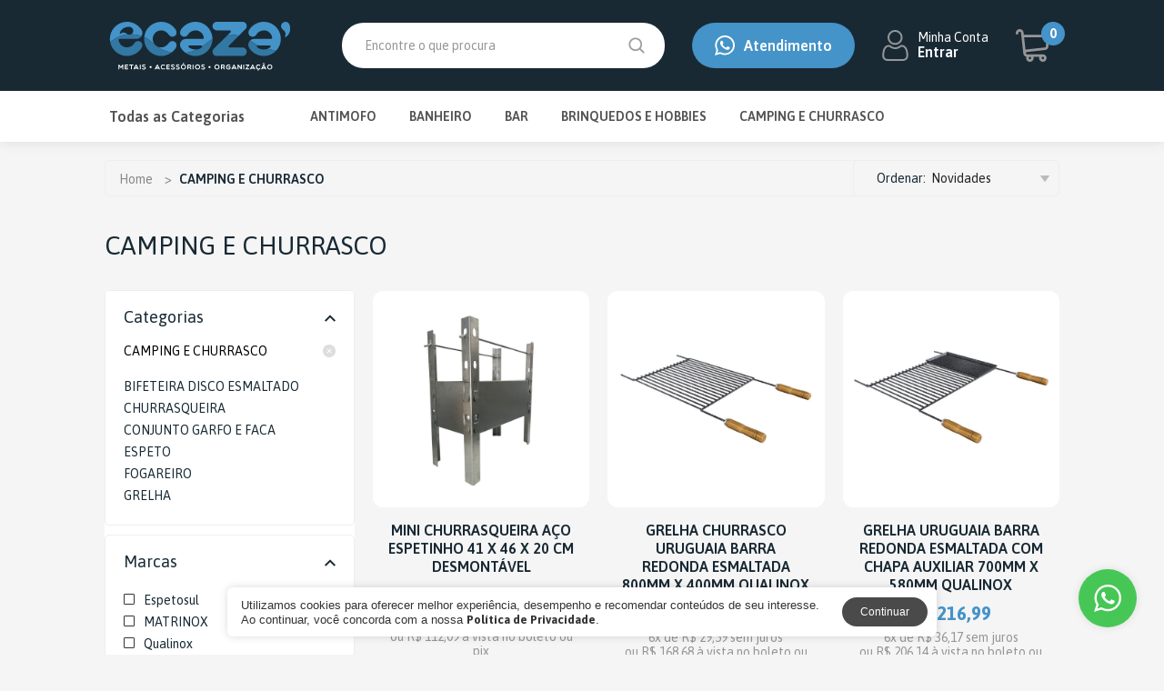

--- FILE ---
content_type: text/html; charset=ISO-8859-1
request_url: https://ecaza.com.br/produtos/162312/camping-e-churrasco/ordenacao=mais_novos;
body_size: 90509
content:
<!DOCTYPE html><html lang="pt-br"><head><meta charset="utf-8"> <meta http-equiv="X-UA-Compatible" content="IE=edge,chrome=1"><title>Camping - Ofertas em Churrasqueira de Granito e na Pedra</title><meta name="revisit-after" content="7" /><meta name="robots" content="ALL" /><meta name="distribution" content="Global" /><meta name="rating" content="General" /><meta name="author" content="Commerceplus" /><meta http-equiv="Content-Language" content="pt-br" /><meta name="title" content="Camping - Ofertas em Churrasqueira de Granito e na Pedra" /><meta name="description" content="Kit garfo e faca para churrasco: praticidade e estilo à mesa. Confira opções no site ECAZA com parcelamento em até 6x sem juros." /><meta name="keywords" content="" /><link rel="canonical" href="https://ecaza.com.br/produtos/162312/camping-e-churrasco/ordenacao=mais_novos;" /> <meta property="og:title" content="Camping - Ofertas em Churrasqueira de Granito e na Pedra"/><meta property="og:description" content="Kit garfo e faca para churrasco: praticidade e estilo à mesa. Confira opções no site ECAZA com parcelamento em até 6x sem juros." /><meta property="og:image" content="https://ecaza.com.br/uploads/configloja_logotipo/20201023153841_logo.png" /><meta property="og:locale" content="pt_BR" /><link rel="icon" href="/uploads/configloja_favico/20231009141928_favicon.png" type="image/x-icon" /><script type="application/ld+json">
    {         
      "@context": "https://schema.org/",         
      "@type": "Corporation",         
      "@id": "#Corporation",         
      "url": "http://ecaza.com.br",         
      "legalName": "Rech  & Rosa Metais Sanitários Ltda",         
      "name": "Ecaza",         
      "description": "Confira os melhores Itens de Agro e Acessórios de Casa no site ECAZA e parcele suas compras em até 6x sem juros! Aproveite agora!",         
      "image": "https://ecaza.com.br/uploads/configloja_logotipo/20201023153841_logo.png",         
      "logo": "https://ecaza.com.br/uploads/configloja_logotipo/20201023153841_logo.png",         
      "telephone": "(54) 3027-1693",         
      "email": "contato@ecaza.com.br",         
      "sameAs": [             
        "https://www.facebook.com/ecazaloja"      
      ] 
    } 
</script> <script>dataLayer = [{"pageTitle":"Camping - Ofertas em Churrasqueira de Granito e na Pedra", "utm_source" : "", "utm_medium" : "", "utm_campaign" : "", "pageCategory":"products","event":"view_item_list","siteSearchFrom":"","category":"CAMPING E CHURRASCO","idCategory":"162312","quantity":null,"levelCategory":1,"sort":"","filter":{"category":"CAMPING E CHURRASCO","brand":null,"order":"","availability":null},"breadcrumb":"", "visitorSessionId" : "258373758" }]
</script> <script>
function loadGTM(){var e=document.createElement("script");e.src="https://www.googletagmanager.com/gtm.js?id=GTM-WXB3C5TT",e.async=!0,document.head.appendChild(e)}window.dataLayer=window.dataLayer||[],window.dataLayer.push({"gtm.start":(new Date).getTime(),event:"gtm.js"}),"requestIdleCallback"in window?requestIdleCallback(loadGTM):setTimeout(loadGTM,1e3);
</script><script>


!function(f,b,e,v,n,t,s)
{if(f.fbq)return;n=f.fbq=function(){n.callMethod?
n.callMethod.apply(n,arguments):n.queue.push(arguments)};
if(!f._fbq)f._fbq=n;n.push=n;n.loaded=!0;n.version='2.0';
n.queue=[];t=b.createElement(e);t.async=!0;
t.src=v;s=b.getElementsByTagName(e)[0];
s.parentNode.insertBefore(t,s)}(window, document,'script',
'https://connect.facebook.net/en_US/fbevents.js');
fbq('init', '287409716890539');
  fbq('track', 'PageView');  fbq('track', 'ViewCategory', {content_ids: [], content_name: 'CAMPING E CHURRASCO', content_type: 'product_group'});  
</script><noscript><img height="1" width="1" style="display:none" src="https://www.facebook.com/tr?id=287409716890539&ev=PageView&noscript=1"
/></noscript><script type="text/javascript">
var prefix_img = "";
var the_page = "produtos";
</script> <meta name="facebook-domain-verification" content="q12zyb8lxm1ejr53rjvsbrfrvrcu9i" /><link href="/loja/inc/css/geral.css?1" rel="stylesheet" type="text/css" /><link href="/loja/inc/css/242-minify.css?1139" rel="stylesheet" type="text/css" /> <script type="text/javascript" src="https://commerceplusfiles.pages.dev/swiper.min.js?1"></script><link rel="stylesheet" type="text/css" href="https://cdnjs.cloudflare.com/ajax/libs/Swiper/7.3.1/swiper-bundle.min.css"><script type="text/javascript" src="https://commerceplusfiles.pages.dev/jquery.js"></script><script type="text/javascript" src="https://commerceplusfiles.pages.dev/scripts.js?5451245"></script><meta name="viewport" content="width=device-width, maximum-scale=1, minimum-scale=1, initial-scale=1"/><link rel="stylesheet" type="text/css" href="/loja/inc/css/mobile.css?5" media="screen and (max-width:1024px)"/><style type="text/css">@media only screen and (max-width:1024px){#header_mobile,#top_mobile{display:block!important}}</style><script type="text/javascript" >
var eh_mobile = 0;
var widthscreen = window.innerWidth || $(window).width();
if(widthscreen <= 1024){
eh_mobile = 1;
}
</script> <style type="text/css">.produto .foto a picture{width:100%!important;height:100%!important;float:left!important;margin:0!important;padding:0!important;display:-ms-flex;display:-webkit-flex;display:flex;-ms-align-items:center;-webkit-align-items:center;align-items:center;-ms-justify-content:center;-webkit-justify-content:center;justify-content:center}#produtos .produtos .produto .foto a img,.list-produtos .produto .foto a img,.slider-produtos .produto .foto a img,.slider_produtos .produto .foto a img{min-height:10px!important}</style><script type='text/javascript' src='/loja/inc/form/jquery.maskedinput.min.js?2' ></script><script type="text/javascript" src="/loja/inc/js/jquery-ui.js" ></script> <link href="/loja/inc/css/242-after-minify.css?1139" rel="stylesheet" type="text/css" /></head> <body><noscript><iframe src="https://www.googletagmanager.com/ns.html?id=GTM-WXB3C5TT"
height="0" width="0" style="display:none;visibility:hidden"></iframe></noscript><h2 style="display: none !important;">Ecaza</h2> <style type="text/css">#menu-mobile #bt_menu,#menu-mobile nav>ul{-webkit-box-sizing:border-box;-moz-box-sizing:border-box}#menu-mobile,#menu-mobile #bt_menu.open span{background:#fff}#mask-menu,body.no-scroll{height:100%;position:fixed}#mask_menu{display:none!important}body.no-scroll{overflow:hidden;width:100%}#menu-mobile{width:270px;height:100%;float:left;margin:0 0 0 -270px;padding:0;border:0;outline:0;text-decoration:none;font-weight:400;-webkit-appearance:none;-moz-appearance:none;appearance:none;position:absolute;top:0;left:0;z-index:1600;-webkit-transition:.4s ease-in-out;-moz-transition:.4s ease-in-out;-o-transition:.4s ease-in-out;transition:.4s ease-in-out;overflow:visible;display:none}#menu-mobile #bt_menu,#menu-mobile #bt_menu span{position:relative;border:0;outline:0;text-decoration:none;font-weight:400;-webkit-appearance:none;-moz-appearance:none}#menu-mobile.open{-webkit-transform:translate3d(100%,0,0) rotate(0) scale(1);-moz-transform:translate3d(100%,0,0) rotate(0) scale(1);-ms-transform:translate3d(100%,0,0) rotate(0) scale(1);-o-transform:translate3d(100%,0,0) rotate(0) scale(1);transform:translate3d(100%,0,0) rotate(0) scale(1)}#menu-mobile #bt_menu{width:30px;height:30px;float:right;margin:15px -45px 0 0;padding:8px 8px 8px 6px;appearance:none;box-sizing:border-box;-webkit-transition:.5s ease-in-out;-moz-transition:.5s ease-in-out;-ms-transition:.5s ease-in-out;-o-transition:.5s ease-in-out;transition:.5s ease-in-out}#menu-mobile #bt_menu.open{-webkit-transform:translate3d(0,0,0) rotate(360deg) scale(1);-moz-transform:translate3d(0,0,0) rotate(360deg) scale(1);-ms-transform:translate3d(0,0,0) rotate(360deg) scale(1);-o-transform:translate3d(0,0,0) rotate(360deg) scale(1);transform:translate3d(0,0,0) rotate(360deg) scale(1)}#menu-mobile #bt_menu span{width:14px;height:2px;float:left;margin:3px 0 0;padding:0;appearance:none;-webkit-transition:.2s ease-in-out;-moz-transition:.2s ease-in-out;-ms-transition:.2s ease-in-out;-o-transition:.2s ease-in-out;transition:.2s ease-in-out;background:#000}#menu-mobile nav>ul,#menu-mobile nav>ul>li{height:auto;position:relative;-webkit-appearance:none;-moz-appearance:none;border:0;outline:0;text-decoration:none;font-weight:400}#menu-mobile #bt_menu span:first-child{margin:0}#menu-mobile #bt_menu.open span:first-child{-webkit-transform:translate3d(0,5px,0) rotate(-45deg) scale(1);-moz-transform:translate3d(0,5px,0) rotate(-45deg) scale(1);-ms-transform:translate3d(0,5px,0) rotate(-45deg) scale(1);-o-transform:translate3d(0,5px,0) rotate(-45deg) scale(1);transform:translate3d(0,5px,0) rotate(-45deg) scale(1)}#menu-mobile #bt_menu.open span:nth-child(2){opacity:0}#menu-mobile #bt_menu.open span:nth-child(3){-webkit-transform:translate3d(0,-5px,0) rotate(45deg) scale(1);-moz-transform:translate3d(0,-5px,0) rotate(45deg) scale(1);-ms-transform:translate3d(0,-5px,0) rotate(45deg) scale(1);-o-transform:translate3d(0,-5px,0) rotate(45deg) scale(1);transform:translate3d(0,-5px,0) rotate(45deg) scale(1)}#menu-mobile-int{width:100%;height:100vh;float:left;margin:0;padding:0;overflow:visible;overflow-y:scroll;-webkit-overflow-scrolling:touch}#menu-mobile nav{width:100%;height:auto;float:left;margin:0;padding:0;overflow:visible}#menu-mobile nav>ul{width:100%;float:left;margin:0;padding:0;appearance:none;border-bottom:3px solid #ededed;box-sizing:border-box}#menu-mobile nav>ul>li,#menu-mobile nav>ul>li>a{float:left;margin:0;-webkit-box-sizing:border-box;-moz-box-sizing:border-box;padding:0}#menu-mobile nav>ul>li{width:-webkit-calc(100% / 3);width:-moz-calc(100% / 3);width:calc(100% / 3);list-style:none;appearance:none;border-right:1px solid #ededed;box-sizing:border-box}#menu-mobile nav>ul>li>a{width:100%;height:50px;overflow:visible;font-size:11px;line-height:50px;color:#000;box-sizing:border-box;text-align:center}#infos-contato-menu-mobile,#infos-contato-menu-mobile h6{-webkit-box-sizing:border-box;-moz-box-sizing:border-box;height:auto;overflow:visible;width:100%;float:left;margin:0}#menu-mobile nav>ul>li>a:hover{background:#f6f6f6}#infos-contato-menu-mobile{padding:15px 15px 100px;box-sizing:border-box}#infos-contato-menu-mobile h6{padding:4px 0;font-size:20px;line-height:20px;color:#000;font-weight:700;text-align:left;box-sizing:border-box}#infos-contato-menu-mobile ul{width:100%;height:auto;float:left;margin:8px 0 0;padding:0;overflow:visible}#infos-contato-menu-mobile ul li{width:100%;height:auto;float:left;margin:0;padding:8px 0;overflow:visible;list-style:none;-webkit-box-sizing:border-box;-moz-box-sizing:border-box;box-sizing:border-box}#infos-contato-menu-mobile ul li p{width:100%;height:auto;float:left;margin:0;padding:0;overflow:visible;font-size:14px;line-height:14px;color:#222;text-align:left}#mask-menu{width:100%;float:left;margin:0;padding:0;border:0;outline:0;text-decoration:none;font-weight:400;-webkit-appearance:none;-moz-appearance:none;appearance:none;top:0;right:0;background:rgba(0,0,0,.7);opacity:0;z-index:1599;-webkit-transition:.2s ease-in-out;-moz-transition:.2s ease-in-out;-o-transition:.2s ease-in-out;transition:.2s ease-in-out;pointer-events:none}#mask-menu.open{opacity:1;pointer-events:inherit}@media (max-width:1024px){#menu-mobile{display:block}}</style><script>
	
	$(document).ready(function(){
		
		$('#bt_menu, #mask-menu').click(function(){
			
			$('#bt_menu, #menu-mobile, #mask-menu').toggleClass('open');
			
			$('body').toggleClass('no-scroll');
			
		});
		
	})
	
</script><div id="menu-mobile"><div id="bt_menu"><span></span><span></span><span></span></div><div id="menu-mobile-int"><nav><ul><li><a href="/home">Home</a></li><li><a href="/login">Minha Conta</a></li><li><a href="/central-de-atendimento">Atendimento</a></li></ul></nav> <style type="text/css">#container-menu-categorias-mobile,#container-menu-categorias-mobile h6{-webkit-box-sizing:border-box;-moz-box-sizing:border-box;width:100%;float:left;margin:0;height:auto;overflow:visible}#container-menu-categorias-mobile .box-container font,#menu-categorias-mobile .box p{height:40px;line-height:40px;font-weight:400;cursor:pointer;font-size:14px;text-align:left}#container-menu-categorias-mobile{padding:0;text-decoration:none;position:relative;outline:0;box-sizing:border-box;display:none;border-bottom:3px solid #ededed}#container-menu-categorias-mobile h6{padding:20px 15px 5px;font-size:20px;line-height:20px;color:#000;font-weight:700;text-align:left;box-sizing:border-box}#container-menu-categorias-mobile *,#menu-categorias-mobile *{overflow:visible;-webkit-box-sizing:border-box;-moz-box-sizing:border-box;box-sizing:border-box}#container-menu-categorias-mobile .box-container{width:100%;height:auto;float:left;margin:0;padding:0;text-decoration:none;position:relative;outline:0;border-bottom:1px solid #eee;-webkit-box-sizing:border-box;-moz-box-sizing:border-box;box-sizing:border-box}#container-menu-categorias-mobile .box-container font,#menu-categorias-mobile{width:100%;float:left;margin:0;text-decoration:none;position:relative;outline:0;-webkit-box-sizing:border-box;-moz-box-sizing:border-box}#container-menu-categorias-mobile .box-container font{padding:0 27px 0 15px;color:#111;background:#fff;-webkit-transition:.2s ease-in-out;-moz-transition:.2s ease-in-out;-ms-transition:.2s ease-in-out;-o-transition:.2s ease-in-out;transition:.2s ease-in-out;box-sizing:border-box;-webkit-user-select:none;-moz-user-select:none;-ms-user-select:none;-o-user-select:none;user-select:none}#container-menu-categorias-mobile .box-container font i,#menu-categorias-mobile .box p i{content:'';width:10px;height:10px;float:left;margin:-5px 15px 0 0;padding:0;text-decoration:none;outline:0;position:absolute;right:0;top:50%;-webkit-transition:.2s ease-in-out;-moz-transition:.2s ease-in-out;-ms-transition:.2s ease-in-out;-o-transition:.2s ease-in-out;transition:.2s ease-in-out}#container-menu-categorias-mobile .box-container font i svg,#menu-categorias-mobile .box p i svg{width:10px;height:10px;float:left;margin:0;padding:0;text-decoration:none;position:relative;outline:0}#container-menu-categorias-mobile .box-container font i svg path,#container-menu-categorias-mobile .box-container font i.less svg path{fill:#222}#container-menu-categorias-mobile .box-container font i.less,#container-menu-categorias-mobile .box-container font.select i.more{opacity:0}#container-menu-categorias-mobile .box-container p.select i,#menu-categorias-mobile .box p.select i{-webkit-transform:translate3d(0,0,0) rotate(-90deg) scale(1);-moz-transform:translate3d(0,0,0) rotate(-90deg) scale(1);-ms-transform:translate3d(0,0,0) rotate(-90deg) scale(1);-o-transform:translate3d(0,0,0) rotate(-90deg) scale(1);transform:translate3d(0,0,0) rotate(-90deg) scale(1)}#container-menu-categorias-mobile .box-container font.select i.less{-webkit-transform:translate3d(0,0,0) rotate(-180deg) scale(1);-moz-transform:translate3d(0,0,0) rotate(-180deg) scale(1);-ms-transform:translate3d(0,0,0) rotate(-180deg) scale(1);-o-transform:translate3d(0,0,0) rotate(-180deg) scale(1);transform:translate3d(0,0,0) rotate(-180deg) scale(1);opacity:1}#container-menu-categorias-mobile .box-container .box-menu-container{width:100%;height:auto;float:left;margin:0;padding:0;text-decoration:none;position:relative;outline:0;background:#f6f6f6;-webkit-border-radius:0 0 5px 5px;-moz-border-radius:0 0 5px 5px;-ms-border-radius:0 0 5px 5px;-o-border-radius:0 0 5px 5px;border-radius:0 0 5px 5px}#menu-categorias-mobile{height:auto;padding:0;box-sizing:border-box;overflow:visible}#menu-categorias-mobile .box,#menu-categorias-mobile .box p{-webkit-box-sizing:border-box;-moz-box-sizing:border-box;width:100%;margin:0;position:relative;float:left;text-decoration:none;outline:0}#menu-categorias-mobile .box{height:auto;padding:0;border-top:1px solid #eee;box-sizing:border-box}#menu-categorias-mobile .box p{padding:0 27px 0 25px;color:#333;background:#f6f6f6;-webkit-transition:.2s ease-in-out;-moz-transition:.2s ease-in-out;-ms-transition:.2s ease-in-out;-o-transition:.2s ease-in-out;transition:.2s ease-in-out;box-sizing:border-box;-webkit-user-select:none;-moz-user-select:none;-ms-user-select:none;-o-user-select:none;user-select:none}#menu-categorias-mobile .box p i svg path{fill:#333}#menu-categorias-mobile .box p.select{background:#f5f5f5}#menu-categorias-mobile .box .box-menu{width:100%;height:auto;float:left;margin:0;padding:0;text-decoration:none;position:relative;outline:0;background:#fcfcfc;-webkit-border-radius:0 0 5px 5px;-moz-border-radius:0 0 5px 5px;-ms-border-radius:0 0 5px 5px;-o-border-radius:0 0 5px 5px;border-radius:0 0 5px 5px;display:none}#menu-categorias-mobile .box .box-menu ul{width:100%;height:auto;float:left;margin:0;padding:0;overflow:visible}#menu-categorias-mobile .box .box-menu ul li{width:100%;height:auto;float:left;margin:0;padding:0;overflow:visible;list-style:none;border-bottom:1px solid #dcdee4}#menu-categorias-mobile .box .box-menu ul li:last-child{border:0}#menu-categorias-mobile .box .box-menu ul li a{width:100%;height:auto;float:left;margin:0;padding:12px 25px 12px 35px;overflow:visible;font-size:14px;line-height:16px;color:#555;position:relative;-webkit-box-sizing:border-box;-moz-box-sizing:border-box;box-sizing:border-box;text-align:left}#menu-categorias-mobile .box .box-menu ul li a svg{width:10px;height:10px;float:left;margin:-5px 15px 0 0;padding:0;text-decoration:none;outline:0;position:absolute;right:0;top:50%}#menu-categorias-mobile .box .box-menu ul li a svg path{fill:#ccc}@media (max-width:1024px){#container-menu-categorias-mobile{display:block}}</style><div id="container-menu-categorias-mobile"><h6 onclick="window.location = '/produtos';">Produtos</h6><div class="box-container" ><font><i class="more"><svg xmlns="http://www.w3.org/2000/svg" xmlns:xlink="http://www.w3.org/1999/xlink" viewBox="0 0 45.402 45.402" style="enable-background:new 0 0 45.402 45.402;" xml:space="preserve"><path d="M41.267,18.557H26.832V4.134C26.832,1.851,24.99,0,22.707,0c-2.283,0-4.124,1.851-4.124,4.135v14.432H4.141	c-2.283,0-4.139,1.851-4.138,4.135c-0.001,1.141,0.46,2.187,1.207,2.934c0.748,0.749,1.78,1.222,2.92,1.222h14.453V41.27	c0,1.142,0.453,2.176,1.201,2.922c0.748,0.748,1.777,1.211,2.919,1.211c2.282,0,4.129-1.851,4.129-4.133V26.857h14.435	c2.283,0,4.134-1.867,4.133-4.15C45.399,20.425,43.548,18.557,41.267,18.557z"/></svg></i><i class="less"><svg xmlns="http://www.w3.org/2000/svg" xmlns:xlink="http://www.w3.org/1999/xlink" viewBox="0 0 83 83" style="enable-background:new 0 0 83 83;" xml:space="preserve"><path d="M81,36.166H2c-1.104,0-2,0.896-2,2v6.668c0,1.104,0.896,2,2,2h79c1.104,0,2-0.896,2-2v-6.668 C83,37.062,82.104,36.166,81,36.166z"/></svg></i></font><div class="box-menu-container"><div id="menu-categorias-mobile"><div class="box" onclick="window.location = '/produtos/217409/todos';" ><p>Todos<i><svg xmlns="http://www.w3.org/2000/svg" xmlns:xlink="http://www.w3.org/1999/xlink" viewBox="0 0 492.004 492.004" style="enable-background:new 0 0 492.004 492.004;" xml:space="preserve"><path d="M382.678,226.804L163.73,7.86C158.666,2.792,151.906,0,144.698,0s-13.968,2.792-19.032,7.86l-16.124,16.12	c-10.492,10.504-10.492,27.576,0,38.064L293.398,245.9l-184.06,184.06c-5.064,5.068-7.86,11.824-7.86,19.028	c0,7.212,2.796,13.968,7.86,19.04l16.124,16.116c5.068,5.068,11.824,7.86,19.032,7.86s13.968-2.792,19.032-7.86L382.678,265	c5.076-5.084,7.864-11.872,7.848-19.088C390.542,238.668,387.754,231.884,382.678,226.804z"/></svg></i></p></div><div class="box" onclick="window.location = '/produtos/217410/banheiro';" ><p>BANHEIRO<i><svg xmlns="http://www.w3.org/2000/svg" xmlns:xlink="http://www.w3.org/1999/xlink" viewBox="0 0 492.004 492.004" style="enable-background:new 0 0 492.004 492.004;" xml:space="preserve"><path d="M382.678,226.804L163.73,7.86C158.666,2.792,151.906,0,144.698,0s-13.968,2.792-19.032,7.86l-16.124,16.12	c-10.492,10.504-10.492,27.576,0,38.064L293.398,245.9l-184.06,184.06c-5.064,5.068-7.86,11.824-7.86,19.028	c0,7.212,2.796,13.968,7.86,19.04l16.124,16.116c5.068,5.068,11.824,7.86,19.032,7.86s13.968-2.792,19.032-7.86L382.678,265	c5.076-5.084,7.864-11.872,7.848-19.088C390.542,238.668,387.754,231.884,382.678,226.804z"/></svg></i></p></div><div class="box" onclick="window.location = '/produtos/217414/espumador-de-leite-pressca';" ><p>ESPUMADOR DE LEITE PRESSCA<i><svg xmlns="http://www.w3.org/2000/svg" xmlns:xlink="http://www.w3.org/1999/xlink" viewBox="0 0 492.004 492.004" style="enable-background:new 0 0 492.004 492.004;" xml:space="preserve"><path d="M382.678,226.804L163.73,7.86C158.666,2.792,151.906,0,144.698,0s-13.968,2.792-19.032,7.86l-16.124,16.12	c-10.492,10.504-10.492,27.576,0,38.064L293.398,245.9l-184.06,184.06c-5.064,5.068-7.86,11.824-7.86,19.028	c0,7.212,2.796,13.968,7.86,19.04l16.124,16.116c5.068,5.068,11.824,7.86,19.032,7.86s13.968-2.792,19.032-7.86L382.678,265	c5.076-5.084,7.864-11.872,7.848-19.088C390.542,238.668,387.754,231.884,382.678,226.804z"/></svg></i></p></div><div class="box" onclick="window.location = '/produtos/217413/kit-pressca';" ><p>KIT PRESSCA<i><svg xmlns="http://www.w3.org/2000/svg" xmlns:xlink="http://www.w3.org/1999/xlink" viewBox="0 0 492.004 492.004" style="enable-background:new 0 0 492.004 492.004;" xml:space="preserve"><path d="M382.678,226.804L163.73,7.86C158.666,2.792,151.906,0,144.698,0s-13.968,2.792-19.032,7.86l-16.124,16.12	c-10.492,10.504-10.492,27.576,0,38.064L293.398,245.9l-184.06,184.06c-5.064,5.068-7.86,11.824-7.86,19.028	c0,7.212,2.796,13.968,7.86,19.04l16.124,16.116c5.068,5.068,11.824,7.86,19.032,7.86s13.968-2.792,19.032-7.86L382.678,265	c5.076-5.084,7.864-11.872,7.848-19.088C390.542,238.668,387.754,231.884,382.678,226.804z"/></svg></i></p></div><div class="box" onclick="window.location = '/produtos/217416/porta-capsulas';" ><p>PORTA C&Aacute;PSULAS<i><svg xmlns="http://www.w3.org/2000/svg" xmlns:xlink="http://www.w3.org/1999/xlink" viewBox="0 0 492.004 492.004" style="enable-background:new 0 0 492.004 492.004;" xml:space="preserve"><path d="M382.678,226.804L163.73,7.86C158.666,2.792,151.906,0,144.698,0s-13.968,2.792-19.032,7.86l-16.124,16.12	c-10.492,10.504-10.492,27.576,0,38.064L293.398,245.9l-184.06,184.06c-5.064,5.068-7.86,11.824-7.86,19.028	c0,7.212,2.796,13.968,7.86,19.04l16.124,16.116c5.068,5.068,11.824,7.86,19.032,7.86s13.968-2.792,19.032-7.86L382.678,265	c5.076-5.084,7.864-11.872,7.848-19.088C390.542,238.668,387.754,231.884,382.678,226.804z"/></svg></i></p></div><div class="box" onclick="window.location = '/produtos/217418/repelente';" ><p>REPELENTE<i><svg xmlns="http://www.w3.org/2000/svg" xmlns:xlink="http://www.w3.org/1999/xlink" viewBox="0 0 492.004 492.004" style="enable-background:new 0 0 492.004 492.004;" xml:space="preserve"><path d="M382.678,226.804L163.73,7.86C158.666,2.792,151.906,0,144.698,0s-13.968,2.792-19.032,7.86l-16.124,16.12	c-10.492,10.504-10.492,27.576,0,38.064L293.398,245.9l-184.06,184.06c-5.064,5.068-7.86,11.824-7.86,19.028	c0,7.212,2.796,13.968,7.86,19.04l16.124,16.116c5.068,5.068,11.824,7.86,19.032,7.86s13.968-2.792,19.032-7.86L382.678,265	c5.076-5.084,7.864-11.872,7.848-19.088C390.542,238.668,387.754,231.884,382.678,226.804z"/></svg></i></p></div><div class="box" onclick="window.location = '/produtos/217419/suporte-para-escova-secadora';" ><p>SUPORTE PARA ESCOVA SECADORA<i><svg xmlns="http://www.w3.org/2000/svg" xmlns:xlink="http://www.w3.org/1999/xlink" viewBox="0 0 492.004 492.004" style="enable-background:new 0 0 492.004 492.004;" xml:space="preserve"><path d="M382.678,226.804L163.73,7.86C158.666,2.792,151.906,0,144.698,0s-13.968,2.792-19.032,7.86l-16.124,16.12	c-10.492,10.504-10.492,27.576,0,38.064L293.398,245.9l-184.06,184.06c-5.064,5.068-7.86,11.824-7.86,19.028	c0,7.212,2.796,13.968,7.86,19.04l16.124,16.116c5.068,5.068,11.824,7.86,19.032,7.86s13.968-2.792,19.032-7.86L382.678,265	c5.076-5.084,7.864-11.872,7.848-19.088C390.542,238.668,387.754,231.884,382.678,226.804z"/></svg></i></p></div><div class="box" onclick="window.location = '/produtos/217411/urinol';" ><p>URINOL<i><svg xmlns="http://www.w3.org/2000/svg" xmlns:xlink="http://www.w3.org/1999/xlink" viewBox="0 0 492.004 492.004" style="enable-background:new 0 0 492.004 492.004;" xml:space="preserve"><path d="M382.678,226.804L163.73,7.86C158.666,2.792,151.906,0,144.698,0s-13.968,2.792-19.032,7.86l-16.124,16.12	c-10.492,10.504-10.492,27.576,0,38.064L293.398,245.9l-184.06,184.06c-5.064,5.068-7.86,11.824-7.86,19.028	c0,7.212,2.796,13.968,7.86,19.04l16.124,16.116c5.068,5.068,11.824,7.86,19.032,7.86s13.968-2.792,19.032-7.86L382.678,265	c5.076-5.084,7.864-11.872,7.848-19.088C390.542,238.668,387.754,231.884,382.678,226.804z"/></svg></i></p></div></div></div></div><div class="box-container" onclick="window.location = '/produtos/218302/antimofo';" ><font>ANTIMOFO<i class="more"><svg xmlns="http://www.w3.org/2000/svg" xmlns:xlink="http://www.w3.org/1999/xlink" viewBox="0 0 45.402 45.402" style="enable-background:new 0 0 45.402 45.402;" xml:space="preserve"><path d="M41.267,18.557H26.832V4.134C26.832,1.851,24.99,0,22.707,0c-2.283,0-4.124,1.851-4.124,4.135v14.432H4.141	c-2.283,0-4.139,1.851-4.138,4.135c-0.001,1.141,0.46,2.187,1.207,2.934c0.748,0.749,1.78,1.222,2.92,1.222h14.453V41.27	c0,1.142,0.453,2.176,1.201,2.922c0.748,0.748,1.777,1.211,2.919,1.211c2.282,0,4.129-1.851,4.129-4.133V26.857h14.435	c2.283,0,4.134-1.867,4.133-4.15C45.399,20.425,43.548,18.557,41.267,18.557z"/></svg></i><i class="less"><svg xmlns="http://www.w3.org/2000/svg" xmlns:xlink="http://www.w3.org/1999/xlink" viewBox="0 0 83 83" style="enable-background:new 0 0 83 83;" xml:space="preserve"><path d="M81,36.166H2c-1.104,0-2,0.896-2,2v6.668c0,1.104,0.896,2,2,2h79c1.104,0,2-0.896,2-2v-6.668 C83,37.062,82.104,36.166,81,36.166z"/></svg></i></font></div><div class="box-container" ><font>BANHEIRO<i class="more"><svg xmlns="http://www.w3.org/2000/svg" xmlns:xlink="http://www.w3.org/1999/xlink" viewBox="0 0 45.402 45.402" style="enable-background:new 0 0 45.402 45.402;" xml:space="preserve"><path d="M41.267,18.557H26.832V4.134C26.832,1.851,24.99,0,22.707,0c-2.283,0-4.124,1.851-4.124,4.135v14.432H4.141	c-2.283,0-4.139,1.851-4.138,4.135c-0.001,1.141,0.46,2.187,1.207,2.934c0.748,0.749,1.78,1.222,2.92,1.222h14.453V41.27	c0,1.142,0.453,2.176,1.201,2.922c0.748,0.748,1.777,1.211,2.919,1.211c2.282,0,4.129-1.851,4.129-4.133V26.857h14.435	c2.283,0,4.134-1.867,4.133-4.15C45.399,20.425,43.548,18.557,41.267,18.557z"/></svg></i><i class="less"><svg xmlns="http://www.w3.org/2000/svg" xmlns:xlink="http://www.w3.org/1999/xlink" viewBox="0 0 83 83" style="enable-background:new 0 0 83 83;" xml:space="preserve"><path d="M81,36.166H2c-1.104,0-2,0.896-2,2v6.668c0,1.104,0.896,2,2,2h79c1.104,0,2-0.896,2-2v-6.668 C83,37.062,82.104,36.166,81,36.166z"/></svg></i></font><div class="box-menu-container"><div id="menu-categorias-mobile"><div class="box" onclick="window.location = '/produtos/216529/todos';" ><p>Todos<i><svg xmlns="http://www.w3.org/2000/svg" xmlns:xlink="http://www.w3.org/1999/xlink" viewBox="0 0 492.004 492.004" style="enable-background:new 0 0 492.004 492.004;" xml:space="preserve"><path d="M382.678,226.804L163.73,7.86C158.666,2.792,151.906,0,144.698,0s-13.968,2.792-19.032,7.86l-16.124,16.12	c-10.492,10.504-10.492,27.576,0,38.064L293.398,245.9l-184.06,184.06c-5.064,5.068-7.86,11.824-7.86,19.028	c0,7.212,2.796,13.968,7.86,19.04l16.124,16.116c5.068,5.068,11.824,7.86,19.032,7.86s13.968-2.792,19.032-7.86L382.678,265	c5.076-5.084,7.864-11.872,7.848-19.088C390.542,238.668,387.754,231.884,382.678,226.804z"/></svg></i></p></div><div class="box" onclick="window.location = '/produtos/217408/conjunto-para-bancada';" ><p>CONJUNTO PARA BANCADA<i><svg xmlns="http://www.w3.org/2000/svg" xmlns:xlink="http://www.w3.org/1999/xlink" viewBox="0 0 492.004 492.004" style="enable-background:new 0 0 492.004 492.004;" xml:space="preserve"><path d="M382.678,226.804L163.73,7.86C158.666,2.792,151.906,0,144.698,0s-13.968,2.792-19.032,7.86l-16.124,16.12	c-10.492,10.504-10.492,27.576,0,38.064L293.398,245.9l-184.06,184.06c-5.064,5.068-7.86,11.824-7.86,19.028	c0,7.212,2.796,13.968,7.86,19.04l16.124,16.116c5.068,5.068,11.824,7.86,19.032,7.86s13.968-2.792,19.032-7.86L382.678,265	c5.076-5.084,7.864-11.872,7.848-19.088C390.542,238.668,387.754,231.884,382.678,226.804z"/></svg></i></p></div><div class="box" onclick="window.location = '/produtos/123406/toalheiro';" ><p>TOALHEIRO<i><svg xmlns="http://www.w3.org/2000/svg" xmlns:xlink="http://www.w3.org/1999/xlink" viewBox="0 0 492.004 492.004" style="enable-background:new 0 0 492.004 492.004;" xml:space="preserve"><path d="M382.678,226.804L163.73,7.86C158.666,2.792,151.906,0,144.698,0s-13.968,2.792-19.032,7.86l-16.124,16.12	c-10.492,10.504-10.492,27.576,0,38.064L293.398,245.9l-184.06,184.06c-5.064,5.068-7.86,11.824-7.86,19.028	c0,7.212,2.796,13.968,7.86,19.04l16.124,16.116c5.068,5.068,11.824,7.86,19.032,7.86s13.968-2.792,19.032-7.86L382.678,265	c5.076-5.084,7.864-11.872,7.848-19.088C390.542,238.668,387.754,231.884,382.678,226.804z"/></svg></i></p></div><div class="box" ><p>DUCHAS E CHUVEIROS<i><svg xmlns="http://www.w3.org/2000/svg" xmlns:xlink="http://www.w3.org/1999/xlink" viewBox="0 0 492.004 492.004" style="enable-background:new 0 0 492.004 492.004;" xml:space="preserve"><path d="M382.678,226.804L163.73,7.86C158.666,2.792,151.906,0,144.698,0s-13.968,2.792-19.032,7.86l-16.124,16.12	c-10.492,10.504-10.492,27.576,0,38.064L293.398,245.9l-184.06,184.06c-5.064,5.068-7.86,11.824-7.86,19.028	c0,7.212,2.796,13.968,7.86,19.04l16.124,16.116c5.068,5.068,11.824,7.86,19.032,7.86s13.968-2.792,19.032-7.86L382.678,265	c5.076-5.084,7.864-11.872,7.848-19.088C390.542,238.668,387.754,231.884,382.678,226.804z"/></svg></i></p><div class="box-menu"><ul><li><a href="/produtos/143552/todos">Todos<svg xmlns="http://www.w3.org/2000/svg" xmlns:xlink="http://www.w3.org/1999/xlink" viewBox="0 0 492.004 492.004" style="enable-background:new 0 0 492.004 492.004;" xml:space="preserve"><path d="M382.678,226.804L163.73,7.86C158.666,2.792,151.906,0,144.698,0s-13.968,2.792-19.032,7.86l-16.124,16.12	c-10.492,10.504-10.492,27.576,0,38.064L293.398,245.9l-184.06,184.06c-5.064,5.068-7.86,11.824-7.86,19.028	c0,7.212,2.796,13.968,7.86,19.04l16.124,16.116c5.068,5.068,11.824,7.86,19.032,7.86s13.968-2.792,19.032-7.86L382.678,265	c5.076-5.084,7.864-11.872,7.848-19.088C390.542,238.668,387.754,231.884,382.678,226.804z"/></svg></a></li><li><a href="/produtos/206402/desviador">DESVIADOR<svg xmlns="http://www.w3.org/2000/svg" xmlns:xlink="http://www.w3.org/1999/xlink" viewBox="0 0 492.004 492.004" style="enable-background:new 0 0 492.004 492.004;" xml:space="preserve"><path d="M382.678,226.804L163.73,7.86C158.666,2.792,151.906,0,144.698,0s-13.968,2.792-19.032,7.86l-16.124,16.12	c-10.492,10.504-10.492,27.576,0,38.064L293.398,245.9l-184.06,184.06c-5.064,5.068-7.86,11.824-7.86,19.028	c0,7.212,2.796,13.968,7.86,19.04l16.124,16.116c5.068,5.068,11.824,7.86,19.032,7.86s13.968-2.792,19.032-7.86L382.678,265	c5.076-5.084,7.864-11.872,7.848-19.088C390.542,238.668,387.754,231.884,382.678,226.804z"/></svg></a></li></ul></div></div><div class="box" onclick="window.location = '/produtos/123403/porta-shampoo';" ><p>PORTA SHAMPOO<i><svg xmlns="http://www.w3.org/2000/svg" xmlns:xlink="http://www.w3.org/1999/xlink" viewBox="0 0 492.004 492.004" style="enable-background:new 0 0 492.004 492.004;" xml:space="preserve"><path d="M382.678,226.804L163.73,7.86C158.666,2.792,151.906,0,144.698,0s-13.968,2.792-19.032,7.86l-16.124,16.12	c-10.492,10.504-10.492,27.576,0,38.064L293.398,245.9l-184.06,184.06c-5.064,5.068-7.86,11.824-7.86,19.028	c0,7.212,2.796,13.968,7.86,19.04l16.124,16.116c5.068,5.068,11.824,7.86,19.032,7.86s13.968-2.792,19.032-7.86L382.678,265	c5.076-5.084,7.864-11.872,7.848-19.088C390.542,238.668,387.754,231.884,382.678,226.804z"/></svg></i></p></div><div class="box" onclick="window.location = '/produtos/197813/kit-de-acessorios-fixacao-por-adesivo-3m';" ><p>KIT DE ACESS&Oacute;RIOS FIXA&Ccedil;&Atilde;O POR ADESIVO 3M<i><svg xmlns="http://www.w3.org/2000/svg" xmlns:xlink="http://www.w3.org/1999/xlink" viewBox="0 0 492.004 492.004" style="enable-background:new 0 0 492.004 492.004;" xml:space="preserve"><path d="M382.678,226.804L163.73,7.86C158.666,2.792,151.906,0,144.698,0s-13.968,2.792-19.032,7.86l-16.124,16.12	c-10.492,10.504-10.492,27.576,0,38.064L293.398,245.9l-184.06,184.06c-5.064,5.068-7.86,11.824-7.86,19.028	c0,7.212,2.796,13.968,7.86,19.04l16.124,16.116c5.068,5.068,11.824,7.86,19.032,7.86s13.968-2.792,19.032-7.86L382.678,265	c5.076-5.084,7.864-11.872,7.848-19.088C390.542,238.668,387.754,231.884,382.678,226.804z"/></svg></i></p></div><div class="box" onclick="window.location = '/produtos/142928/porta-escova--creme-dental';" ><p>PORTA ESCOVA / CREME DENTAL<i><svg xmlns="http://www.w3.org/2000/svg" xmlns:xlink="http://www.w3.org/1999/xlink" viewBox="0 0 492.004 492.004" style="enable-background:new 0 0 492.004 492.004;" xml:space="preserve"><path d="M382.678,226.804L163.73,7.86C158.666,2.792,151.906,0,144.698,0s-13.968,2.792-19.032,7.86l-16.124,16.12	c-10.492,10.504-10.492,27.576,0,38.064L293.398,245.9l-184.06,184.06c-5.064,5.068-7.86,11.824-7.86,19.028	c0,7.212,2.796,13.968,7.86,19.04l16.124,16.116c5.068,5.068,11.824,7.86,19.032,7.86s13.968-2.792,19.032-7.86L382.678,265	c5.076-5.084,7.864-11.872,7.848-19.088C390.542,238.668,387.754,231.884,382.678,226.804z"/></svg></i></p></div><div class="box" onclick="window.location = '/produtos/144089/conjunto-para-bancada-';" ><p>CONJUNTO PARA BANCADA <i><svg xmlns="http://www.w3.org/2000/svg" xmlns:xlink="http://www.w3.org/1999/xlink" viewBox="0 0 492.004 492.004" style="enable-background:new 0 0 492.004 492.004;" xml:space="preserve"><path d="M382.678,226.804L163.73,7.86C158.666,2.792,151.906,0,144.698,0s-13.968,2.792-19.032,7.86l-16.124,16.12	c-10.492,10.504-10.492,27.576,0,38.064L293.398,245.9l-184.06,184.06c-5.064,5.068-7.86,11.824-7.86,19.028	c0,7.212,2.796,13.968,7.86,19.04l16.124,16.116c5.068,5.068,11.824,7.86,19.032,7.86s13.968-2.792,19.032-7.86L382.678,265	c5.076-5.084,7.864-11.872,7.848-19.088C390.542,238.668,387.754,231.884,382.678,226.804z"/></svg></i></p></div><div class="box" onclick="window.location = '/produtos/123419/tampa-para-valvula-de-descarga';" ><p>TAMPA PARA V&Aacute;LVULA DE DESCARGA<i><svg xmlns="http://www.w3.org/2000/svg" xmlns:xlink="http://www.w3.org/1999/xlink" viewBox="0 0 492.004 492.004" style="enable-background:new 0 0 492.004 492.004;" xml:space="preserve"><path d="M382.678,226.804L163.73,7.86C158.666,2.792,151.906,0,144.698,0s-13.968,2.792-19.032,7.86l-16.124,16.12	c-10.492,10.504-10.492,27.576,0,38.064L293.398,245.9l-184.06,184.06c-5.064,5.068-7.86,11.824-7.86,19.028	c0,7.212,2.796,13.968,7.86,19.04l16.124,16.116c5.068,5.068,11.824,7.86,19.032,7.86s13.968-2.792,19.032-7.86L382.678,265	c5.076-5.084,7.864-11.872,7.848-19.088C390.542,238.668,387.754,231.884,382.678,226.804z"/></svg></i></p></div><div class="box" ><p>KIT DE ACESSORIO PARA BANHEIRO<i><svg xmlns="http://www.w3.org/2000/svg" xmlns:xlink="http://www.w3.org/1999/xlink" viewBox="0 0 492.004 492.004" style="enable-background:new 0 0 492.004 492.004;" xml:space="preserve"><path d="M382.678,226.804L163.73,7.86C158.666,2.792,151.906,0,144.698,0s-13.968,2.792-19.032,7.86l-16.124,16.12	c-10.492,10.504-10.492,27.576,0,38.064L293.398,245.9l-184.06,184.06c-5.064,5.068-7.86,11.824-7.86,19.028	c0,7.212,2.796,13.968,7.86,19.04l16.124,16.116c5.068,5.068,11.824,7.86,19.032,7.86s13.968-2.792,19.032-7.86L382.678,265	c5.076-5.084,7.864-11.872,7.848-19.088C390.542,238.668,387.754,231.884,382.678,226.804z"/></svg></i></p><div class="box-menu"><ul><li><a href="/produtos/123396/todos">Todos<svg xmlns="http://www.w3.org/2000/svg" xmlns:xlink="http://www.w3.org/1999/xlink" viewBox="0 0 492.004 492.004" style="enable-background:new 0 0 492.004 492.004;" xml:space="preserve"><path d="M382.678,226.804L163.73,7.86C158.666,2.792,151.906,0,144.698,0s-13.968,2.792-19.032,7.86l-16.124,16.12	c-10.492,10.504-10.492,27.576,0,38.064L293.398,245.9l-184.06,184.06c-5.064,5.068-7.86,11.824-7.86,19.028	c0,7.212,2.796,13.968,7.86,19.04l16.124,16.116c5.068,5.068,11.824,7.86,19.032,7.86s13.968-2.792,19.032-7.86L382.678,265	c5.076-5.084,7.864-11.872,7.848-19.088C390.542,238.668,387.754,231.884,382.678,226.804z"/></svg></a></li><li><a href="/produtos/144139/aco-inox-304">A&Ccedil;O INOX 304<svg xmlns="http://www.w3.org/2000/svg" xmlns:xlink="http://www.w3.org/1999/xlink" viewBox="0 0 492.004 492.004" style="enable-background:new 0 0 492.004 492.004;" xml:space="preserve"><path d="M382.678,226.804L163.73,7.86C158.666,2.792,151.906,0,144.698,0s-13.968,2.792-19.032,7.86l-16.124,16.12	c-10.492,10.504-10.492,27.576,0,38.064L293.398,245.9l-184.06,184.06c-5.064,5.068-7.86,11.824-7.86,19.028	c0,7.212,2.796,13.968,7.86,19.04l16.124,16.116c5.068,5.068,11.824,7.86,19.032,7.86s13.968-2.792,19.032-7.86L382.678,265	c5.076-5.084,7.864-11.872,7.848-19.088C390.542,238.668,387.754,231.884,382.678,226.804z"/></svg></a></li><li><a href="/produtos/146244/cromado">CROMADO<svg xmlns="http://www.w3.org/2000/svg" xmlns:xlink="http://www.w3.org/1999/xlink" viewBox="0 0 492.004 492.004" style="enable-background:new 0 0 492.004 492.004;" xml:space="preserve"><path d="M382.678,226.804L163.73,7.86C158.666,2.792,151.906,0,144.698,0s-13.968,2.792-19.032,7.86l-16.124,16.12	c-10.492,10.504-10.492,27.576,0,38.064L293.398,245.9l-184.06,184.06c-5.064,5.068-7.86,11.824-7.86,19.028	c0,7.212,2.796,13.968,7.86,19.04l16.124,16.116c5.068,5.068,11.824,7.86,19.032,7.86s13.968-2.792,19.032-7.86L382.678,265	c5.076-5.084,7.864-11.872,7.848-19.088C390.542,238.668,387.754,231.884,382.678,226.804z"/></svg></a></li><li><a href="/produtos/144164/dourado">DOURADO<svg xmlns="http://www.w3.org/2000/svg" xmlns:xlink="http://www.w3.org/1999/xlink" viewBox="0 0 492.004 492.004" style="enable-background:new 0 0 492.004 492.004;" xml:space="preserve"><path d="M382.678,226.804L163.73,7.86C158.666,2.792,151.906,0,144.698,0s-13.968,2.792-19.032,7.86l-16.124,16.12	c-10.492,10.504-10.492,27.576,0,38.064L293.398,245.9l-184.06,184.06c-5.064,5.068-7.86,11.824-7.86,19.028	c0,7.212,2.796,13.968,7.86,19.04l16.124,16.116c5.068,5.068,11.824,7.86,19.032,7.86s13.968-2.792,19.032-7.86L382.678,265	c5.076-5.084,7.864-11.872,7.848-19.088C390.542,238.668,387.754,231.884,382.678,226.804z"/></svg></a></li><li><a href="/produtos/146245/preto">PRETO<svg xmlns="http://www.w3.org/2000/svg" xmlns:xlink="http://www.w3.org/1999/xlink" viewBox="0 0 492.004 492.004" style="enable-background:new 0 0 492.004 492.004;" xml:space="preserve"><path d="M382.678,226.804L163.73,7.86C158.666,2.792,151.906,0,144.698,0s-13.968,2.792-19.032,7.86l-16.124,16.12	c-10.492,10.504-10.492,27.576,0,38.064L293.398,245.9l-184.06,184.06c-5.064,5.068-7.86,11.824-7.86,19.028	c0,7.212,2.796,13.968,7.86,19.04l16.124,16.116c5.068,5.068,11.824,7.86,19.032,7.86s13.968-2.792,19.032-7.86L382.678,265	c5.076-5.084,7.864-11.872,7.848-19.088C390.542,238.668,387.754,231.884,382.678,226.804z"/></svg></a></li><li><a href="/produtos/146547/rose-gold">ROS&Eacute; GOLD<svg xmlns="http://www.w3.org/2000/svg" xmlns:xlink="http://www.w3.org/1999/xlink" viewBox="0 0 492.004 492.004" style="enable-background:new 0 0 492.004 492.004;" xml:space="preserve"><path d="M382.678,226.804L163.73,7.86C158.666,2.792,151.906,0,144.698,0s-13.968,2.792-19.032,7.86l-16.124,16.12	c-10.492,10.504-10.492,27.576,0,38.064L293.398,245.9l-184.06,184.06c-5.064,5.068-7.86,11.824-7.86,19.028	c0,7.212,2.796,13.968,7.86,19.04l16.124,16.116c5.068,5.068,11.824,7.86,19.032,7.86s13.968-2.792,19.032-7.86L382.678,265	c5.076-5.084,7.864-11.872,7.848-19.088C390.542,238.668,387.754,231.884,382.678,226.804z"/></svg></a></li></ul></div></div><div class="box" onclick="window.location = '/produtos/123405/porta-papel-higienico';" ><p>PORTA PAPEL HIGI&Ecirc;NICO<i><svg xmlns="http://www.w3.org/2000/svg" xmlns:xlink="http://www.w3.org/1999/xlink" viewBox="0 0 492.004 492.004" style="enable-background:new 0 0 492.004 492.004;" xml:space="preserve"><path d="M382.678,226.804L163.73,7.86C158.666,2.792,151.906,0,144.698,0s-13.968,2.792-19.032,7.86l-16.124,16.12	c-10.492,10.504-10.492,27.576,0,38.064L293.398,245.9l-184.06,184.06c-5.064,5.068-7.86,11.824-7.86,19.028	c0,7.212,2.796,13.968,7.86,19.04l16.124,16.116c5.068,5.068,11.824,7.86,19.032,7.86s13.968-2.792,19.032-7.86L382.678,265	c5.076-5.084,7.864-11.872,7.848-19.088C390.542,238.668,387.754,231.884,382.678,226.804z"/></svg></i></p></div><div class="box" onclick="window.location = '/produtos/207344/bandeja';" ><p>BANDEJA<i><svg xmlns="http://www.w3.org/2000/svg" xmlns:xlink="http://www.w3.org/1999/xlink" viewBox="0 0 492.004 492.004" style="enable-background:new 0 0 492.004 492.004;" xml:space="preserve"><path d="M382.678,226.804L163.73,7.86C158.666,2.792,151.906,0,144.698,0s-13.968,2.792-19.032,7.86l-16.124,16.12	c-10.492,10.504-10.492,27.576,0,38.064L293.398,245.9l-184.06,184.06c-5.064,5.068-7.86,11.824-7.86,19.028	c0,7.212,2.796,13.968,7.86,19.04l16.124,16.116c5.068,5.068,11.824,7.86,19.032,7.86s13.968-2.792,19.032-7.86L382.678,265	c5.076-5.084,7.864-11.872,7.848-19.088C390.542,238.668,387.754,231.884,382.678,226.804z"/></svg></i></p></div><div class="box" onclick="window.location = '/produtos/142931/escova-sanitaria';" ><p>ESCOVA SANITARIA<i><svg xmlns="http://www.w3.org/2000/svg" xmlns:xlink="http://www.w3.org/1999/xlink" viewBox="0 0 492.004 492.004" style="enable-background:new 0 0 492.004 492.004;" xml:space="preserve"><path d="M382.678,226.804L163.73,7.86C158.666,2.792,151.906,0,144.698,0s-13.968,2.792-19.032,7.86l-16.124,16.12	c-10.492,10.504-10.492,27.576,0,38.064L293.398,245.9l-184.06,184.06c-5.064,5.068-7.86,11.824-7.86,19.028	c0,7.212,2.796,13.968,7.86,19.04l16.124,16.116c5.068,5.068,11.824,7.86,19.032,7.86s13.968-2.792,19.032-7.86L382.678,265	c5.076-5.084,7.864-11.872,7.848-19.088C390.542,238.668,387.754,231.884,382.678,226.804z"/></svg></i></p></div><div class="box" onclick="window.location = '/produtos/123402/porta-papel-higienico-de-chao';" ><p>PORTA PAPEL HIGI&Ecirc;NICO DE CH&Atilde;O<i><svg xmlns="http://www.w3.org/2000/svg" xmlns:xlink="http://www.w3.org/1999/xlink" viewBox="0 0 492.004 492.004" style="enable-background:new 0 0 492.004 492.004;" xml:space="preserve"><path d="M382.678,226.804L163.73,7.86C158.666,2.792,151.906,0,144.698,0s-13.968,2.792-19.032,7.86l-16.124,16.12	c-10.492,10.504-10.492,27.576,0,38.064L293.398,245.9l-184.06,184.06c-5.064,5.068-7.86,11.824-7.86,19.028	c0,7.212,2.796,13.968,7.86,19.04l16.124,16.116c5.068,5.068,11.824,7.86,19.032,7.86s13.968-2.792,19.032-7.86L382.678,265	c5.076-5.084,7.864-11.872,7.848-19.088C390.542,238.668,387.754,231.884,382.678,226.804z"/></svg></i></p></div><div class="box" onclick="window.location = '/produtos/197349/fixacao-por-adesivo-tecnologia-3m';" ><p>FIXA&Ccedil;AO POR ADESIVO TECNOLOGIA 3M<i><svg xmlns="http://www.w3.org/2000/svg" xmlns:xlink="http://www.w3.org/1999/xlink" viewBox="0 0 492.004 492.004" style="enable-background:new 0 0 492.004 492.004;" xml:space="preserve"><path d="M382.678,226.804L163.73,7.86C158.666,2.792,151.906,0,144.698,0s-13.968,2.792-19.032,7.86l-16.124,16.12	c-10.492,10.504-10.492,27.576,0,38.064L293.398,245.9l-184.06,184.06c-5.064,5.068-7.86,11.824-7.86,19.028	c0,7.212,2.796,13.968,7.86,19.04l16.124,16.116c5.068,5.068,11.824,7.86,19.032,7.86s13.968-2.792,19.032-7.86L382.678,265	c5.076-5.084,7.864-11.872,7.848-19.088C390.542,238.668,387.754,231.884,382.678,226.804z"/></svg></i></p></div><div class="box" onclick="window.location = '/produtos/142927/porta-cotonete--algodao';" ><p>PORTA COTONETE / ALGOD&Atilde;O<i><svg xmlns="http://www.w3.org/2000/svg" xmlns:xlink="http://www.w3.org/1999/xlink" viewBox="0 0 492.004 492.004" style="enable-background:new 0 0 492.004 492.004;" xml:space="preserve"><path d="M382.678,226.804L163.73,7.86C158.666,2.792,151.906,0,144.698,0s-13.968,2.792-19.032,7.86l-16.124,16.12	c-10.492,10.504-10.492,27.576,0,38.064L293.398,245.9l-184.06,184.06c-5.064,5.068-7.86,11.824-7.86,19.028	c0,7.212,2.796,13.968,7.86,19.04l16.124,16.116c5.068,5.068,11.824,7.86,19.032,7.86s13.968-2.792,19.032-7.86L382.678,265	c5.076-5.084,7.864-11.872,7.848-19.088C390.542,238.668,387.754,231.884,382.678,226.804z"/></svg></i></p></div><div class="box" onclick="window.location = '/produtos/123407/cabide-gancho';" ><p>CABIDE GANCHO<i><svg xmlns="http://www.w3.org/2000/svg" xmlns:xlink="http://www.w3.org/1999/xlink" viewBox="0 0 492.004 492.004" style="enable-background:new 0 0 492.004 492.004;" xml:space="preserve"><path d="M382.678,226.804L163.73,7.86C158.666,2.792,151.906,0,144.698,0s-13.968,2.792-19.032,7.86l-16.124,16.12	c-10.492,10.504-10.492,27.576,0,38.064L293.398,245.9l-184.06,184.06c-5.064,5.068-7.86,11.824-7.86,19.028	c0,7.212,2.796,13.968,7.86,19.04l16.124,16.116c5.068,5.068,11.824,7.86,19.032,7.86s13.968-2.792,19.032-7.86L382.678,265	c5.076-5.084,7.864-11.872,7.848-19.088C390.542,238.668,387.754,231.884,382.678,226.804z"/></svg></i></p></div><div class="box" onclick="window.location = '/produtos/217601/fixacao-por-ventosa';" ><p>FIXA&Ccedil;&Atilde;O POR VENTOSA<i><svg xmlns="http://www.w3.org/2000/svg" xmlns:xlink="http://www.w3.org/1999/xlink" viewBox="0 0 492.004 492.004" style="enable-background:new 0 0 492.004 492.004;" xml:space="preserve"><path d="M382.678,226.804L163.73,7.86C158.666,2.792,151.906,0,144.698,0s-13.968,2.792-19.032,7.86l-16.124,16.12	c-10.492,10.504-10.492,27.576,0,38.064L293.398,245.9l-184.06,184.06c-5.064,5.068-7.86,11.824-7.86,19.028	c0,7.212,2.796,13.968,7.86,19.04l16.124,16.116c5.068,5.068,11.824,7.86,19.032,7.86s13.968-2.792,19.032-7.86L382.678,265	c5.076-5.084,7.864-11.872,7.848-19.088C390.542,238.668,387.754,231.884,382.678,226.804z"/></svg></i></p></div><div class="box" onclick="window.location = '/produtos/143903/espelho-antiembacante';" ><p>ESPELHO ANTIEMBA&Ccedil;ANTE<i><svg xmlns="http://www.w3.org/2000/svg" xmlns:xlink="http://www.w3.org/1999/xlink" viewBox="0 0 492.004 492.004" style="enable-background:new 0 0 492.004 492.004;" xml:space="preserve"><path d="M382.678,226.804L163.73,7.86C158.666,2.792,151.906,0,144.698,0s-13.968,2.792-19.032,7.86l-16.124,16.12	c-10.492,10.504-10.492,27.576,0,38.064L293.398,245.9l-184.06,184.06c-5.064,5.068-7.86,11.824-7.86,19.028	c0,7.212,2.796,13.968,7.86,19.04l16.124,16.116c5.068,5.068,11.824,7.86,19.032,7.86s13.968-2.792,19.032-7.86L382.678,265	c5.076-5.084,7.864-11.872,7.848-19.088C390.542,238.668,387.754,231.884,382.678,226.804z"/></svg></i></p></div><div class="box" onclick="window.location = '/produtos/123404/saboneteira';" ><p>SABONETEIRA<i><svg xmlns="http://www.w3.org/2000/svg" xmlns:xlink="http://www.w3.org/1999/xlink" viewBox="0 0 492.004 492.004" style="enable-background:new 0 0 492.004 492.004;" xml:space="preserve"><path d="M382.678,226.804L163.73,7.86C158.666,2.792,151.906,0,144.698,0s-13.968,2.792-19.032,7.86l-16.124,16.12	c-10.492,10.504-10.492,27.576,0,38.064L293.398,245.9l-184.06,184.06c-5.064,5.068-7.86,11.824-7.86,19.028	c0,7.212,2.796,13.968,7.86,19.04l16.124,16.116c5.068,5.068,11.824,7.86,19.032,7.86s13.968-2.792,19.032-7.86L382.678,265	c5.076-5.084,7.864-11.872,7.848-19.088C390.542,238.668,387.754,231.884,382.678,226.804z"/></svg></i></p></div><div class="box" onclick="window.location = '/produtos/206397/acabamento-para-monocomando-chuveiro';" ><p>ACABAMENTO PARA MONOCOMANDO CHUVEIRO<i><svg xmlns="http://www.w3.org/2000/svg" xmlns:xlink="http://www.w3.org/1999/xlink" viewBox="0 0 492.004 492.004" style="enable-background:new 0 0 492.004 492.004;" xml:space="preserve"><path d="M382.678,226.804L163.73,7.86C158.666,2.792,151.906,0,144.698,0s-13.968,2.792-19.032,7.86l-16.124,16.12	c-10.492,10.504-10.492,27.576,0,38.064L293.398,245.9l-184.06,184.06c-5.064,5.068-7.86,11.824-7.86,19.028	c0,7.212,2.796,13.968,7.86,19.04l16.124,16.116c5.068,5.068,11.824,7.86,19.032,7.86s13.968-2.792,19.032-7.86L382.678,265	c5.076-5.084,7.864-11.872,7.848-19.088C390.542,238.668,387.754,231.884,382.678,226.804z"/></svg></i></p></div><div class="box" onclick="window.location = '/produtos/142929/porta-sabonete-liquido';" ><p>PORTA SABONETE LIQUIDO<i><svg xmlns="http://www.w3.org/2000/svg" xmlns:xlink="http://www.w3.org/1999/xlink" viewBox="0 0 492.004 492.004" style="enable-background:new 0 0 492.004 492.004;" xml:space="preserve"><path d="M382.678,226.804L163.73,7.86C158.666,2.792,151.906,0,144.698,0s-13.968,2.792-19.032,7.86l-16.124,16.12	c-10.492,10.504-10.492,27.576,0,38.064L293.398,245.9l-184.06,184.06c-5.064,5.068-7.86,11.824-7.86,19.028	c0,7.212,2.796,13.968,7.86,19.04l16.124,16.116c5.068,5.068,11.824,7.86,19.032,7.86s13.968-2.792,19.032-7.86L382.678,265	c5.076-5.084,7.864-11.872,7.848-19.088C390.542,238.668,387.754,231.884,382.678,226.804z"/></svg></i></p></div><div class="box" onclick="window.location = '/produtos/123398/acabamento-de-registro';" ><p>ACABAMENTO DE REGISTRO<i><svg xmlns="http://www.w3.org/2000/svg" xmlns:xlink="http://www.w3.org/1999/xlink" viewBox="0 0 492.004 492.004" style="enable-background:new 0 0 492.004 492.004;" xml:space="preserve"><path d="M382.678,226.804L163.73,7.86C158.666,2.792,151.906,0,144.698,0s-13.968,2.792-19.032,7.86l-16.124,16.12	c-10.492,10.504-10.492,27.576,0,38.064L293.398,245.9l-184.06,184.06c-5.064,5.068-7.86,11.824-7.86,19.028	c0,7.212,2.796,13.968,7.86,19.04l16.124,16.116c5.068,5.068,11.824,7.86,19.032,7.86s13.968-2.792,19.032-7.86L382.678,265	c5.076-5.084,7.864-11.872,7.848-19.088C390.542,238.668,387.754,231.884,382.678,226.804z"/></svg></i></p></div><div class="box" onclick="window.location = '/produtos/144091/porta-toalha-de-bancada';" ><p>PORTA TOALHA DE BANCADA<i><svg xmlns="http://www.w3.org/2000/svg" xmlns:xlink="http://www.w3.org/1999/xlink" viewBox="0 0 492.004 492.004" style="enable-background:new 0 0 492.004 492.004;" xml:space="preserve"><path d="M382.678,226.804L163.73,7.86C158.666,2.792,151.906,0,144.698,0s-13.968,2.792-19.032,7.86l-16.124,16.12	c-10.492,10.504-10.492,27.576,0,38.064L293.398,245.9l-184.06,184.06c-5.064,5.068-7.86,11.824-7.86,19.028	c0,7.212,2.796,13.968,7.86,19.04l16.124,16.116c5.068,5.068,11.824,7.86,19.032,7.86s13.968-2.792,19.032-7.86L382.678,265	c5.076-5.084,7.864-11.872,7.848-19.088C390.542,238.668,387.754,231.884,382.678,226.804z"/></svg></i></p></div><div class="box" onclick="window.location = '/produtos/127391/suporte-secador-de-cabelo';" ><p>SUPORTE SECADOR DE CABELO<i><svg xmlns="http://www.w3.org/2000/svg" xmlns:xlink="http://www.w3.org/1999/xlink" viewBox="0 0 492.004 492.004" style="enable-background:new 0 0 492.004 492.004;" xml:space="preserve"><path d="M382.678,226.804L163.73,7.86C158.666,2.792,151.906,0,144.698,0s-13.968,2.792-19.032,7.86l-16.124,16.12	c-10.492,10.504-10.492,27.576,0,38.064L293.398,245.9l-184.06,184.06c-5.064,5.068-7.86,11.824-7.86,19.028	c0,7.212,2.796,13.968,7.86,19.04l16.124,16.116c5.068,5.068,11.824,7.86,19.032,7.86s13.968-2.792,19.032-7.86L382.678,265	c5.076-5.084,7.864-11.872,7.848-19.088C390.542,238.668,387.754,231.884,382.678,226.804z"/></svg></i></p></div><div class="box" onclick="window.location = '/produtos/142925/banheiro';" ><p>BANHEIRO<i><svg xmlns="http://www.w3.org/2000/svg" xmlns:xlink="http://www.w3.org/1999/xlink" viewBox="0 0 492.004 492.004" style="enable-background:new 0 0 492.004 492.004;" xml:space="preserve"><path d="M382.678,226.804L163.73,7.86C158.666,2.792,151.906,0,144.698,0s-13.968,2.792-19.032,7.86l-16.124,16.12	c-10.492,10.504-10.492,27.576,0,38.064L293.398,245.9l-184.06,184.06c-5.064,5.068-7.86,11.824-7.86,19.028	c0,7.212,2.796,13.968,7.86,19.04l16.124,16.116c5.068,5.068,11.824,7.86,19.032,7.86s13.968-2.792,19.032-7.86L382.678,265	c5.076-5.084,7.864-11.872,7.848-19.088C390.542,238.668,387.754,231.884,382.678,226.804z"/></svg></i></p></div></div></div></div><div class="box-container" ><font>BAR<i class="more"><svg xmlns="http://www.w3.org/2000/svg" xmlns:xlink="http://www.w3.org/1999/xlink" viewBox="0 0 45.402 45.402" style="enable-background:new 0 0 45.402 45.402;" xml:space="preserve"><path d="M41.267,18.557H26.832V4.134C26.832,1.851,24.99,0,22.707,0c-2.283,0-4.124,1.851-4.124,4.135v14.432H4.141	c-2.283,0-4.139,1.851-4.138,4.135c-0.001,1.141,0.46,2.187,1.207,2.934c0.748,0.749,1.78,1.222,2.92,1.222h14.453V41.27	c0,1.142,0.453,2.176,1.201,2.922c0.748,0.748,1.777,1.211,2.919,1.211c2.282,0,4.129-1.851,4.129-4.133V26.857h14.435	c2.283,0,4.134-1.867,4.133-4.15C45.399,20.425,43.548,18.557,41.267,18.557z"/></svg></i><i class="less"><svg xmlns="http://www.w3.org/2000/svg" xmlns:xlink="http://www.w3.org/1999/xlink" viewBox="0 0 83 83" style="enable-background:new 0 0 83 83;" xml:space="preserve"><path d="M81,36.166H2c-1.104,0-2,0.896-2,2v6.668c0,1.104,0.896,2,2,2h79c1.104,0,2-0.896,2-2v-6.668 C83,37.062,82.104,36.166,81,36.166z"/></svg></i></font><div class="box-menu-container"><div id="menu-categorias-mobile"><div class="box" onclick="window.location = '/produtos/145043/todos';" ><p>Todos<i><svg xmlns="http://www.w3.org/2000/svg" xmlns:xlink="http://www.w3.org/1999/xlink" viewBox="0 0 492.004 492.004" style="enable-background:new 0 0 492.004 492.004;" xml:space="preserve"><path d="M382.678,226.804L163.73,7.86C158.666,2.792,151.906,0,144.698,0s-13.968,2.792-19.032,7.86l-16.124,16.12	c-10.492,10.504-10.492,27.576,0,38.064L293.398,245.9l-184.06,184.06c-5.064,5.068-7.86,11.824-7.86,19.028	c0,7.212,2.796,13.968,7.86,19.04l16.124,16.116c5.068,5.068,11.824,7.86,19.032,7.86s13.968-2.792,19.032-7.86L382.678,265	c5.076-5.084,7.864-11.872,7.848-19.088C390.542,238.668,387.754,231.884,382.678,226.804z"/></svg></i></p></div><div class="box" onclick="window.location = '/produtos/145045/adega';" ><p>ADEGA<i><svg xmlns="http://www.w3.org/2000/svg" xmlns:xlink="http://www.w3.org/1999/xlink" viewBox="0 0 492.004 492.004" style="enable-background:new 0 0 492.004 492.004;" xml:space="preserve"><path d="M382.678,226.804L163.73,7.86C158.666,2.792,151.906,0,144.698,0s-13.968,2.792-19.032,7.86l-16.124,16.12	c-10.492,10.504-10.492,27.576,0,38.064L293.398,245.9l-184.06,184.06c-5.064,5.068-7.86,11.824-7.86,19.028	c0,7.212,2.796,13.968,7.86,19.04l16.124,16.116c5.068,5.068,11.824,7.86,19.032,7.86s13.968-2.792,19.032-7.86L382.678,265	c5.076-5.084,7.864-11.872,7.848-19.088C390.542,238.668,387.754,231.884,382.678,226.804z"/></svg></i></p></div><div class="box" onclick="window.location = '/produtos/145044/balde-de-gelo';" ><p>BALDE DE GELO<i><svg xmlns="http://www.w3.org/2000/svg" xmlns:xlink="http://www.w3.org/1999/xlink" viewBox="0 0 492.004 492.004" style="enable-background:new 0 0 492.004 492.004;" xml:space="preserve"><path d="M382.678,226.804L163.73,7.86C158.666,2.792,151.906,0,144.698,0s-13.968,2.792-19.032,7.86l-16.124,16.12	c-10.492,10.504-10.492,27.576,0,38.064L293.398,245.9l-184.06,184.06c-5.064,5.068-7.86,11.824-7.86,19.028	c0,7.212,2.796,13.968,7.86,19.04l16.124,16.116c5.068,5.068,11.824,7.86,19.032,7.86s13.968-2.792,19.032-7.86L382.678,265	c5.076-5.084,7.864-11.872,7.848-19.088C390.542,238.668,387.754,231.884,382.678,226.804z"/></svg></i></p></div><div class="box" onclick="window.location = '/produtos/165560/champanheira';" ><p>CHAMPANHEIRA<i><svg xmlns="http://www.w3.org/2000/svg" xmlns:xlink="http://www.w3.org/1999/xlink" viewBox="0 0 492.004 492.004" style="enable-background:new 0 0 492.004 492.004;" xml:space="preserve"><path d="M382.678,226.804L163.73,7.86C158.666,2.792,151.906,0,144.698,0s-13.968,2.792-19.032,7.86l-16.124,16.12	c-10.492,10.504-10.492,27.576,0,38.064L293.398,245.9l-184.06,184.06c-5.064,5.068-7.86,11.824-7.86,19.028	c0,7.212,2.796,13.968,7.86,19.04l16.124,16.116c5.068,5.068,11.824,7.86,19.032,7.86s13.968-2.792,19.032-7.86L382.678,265	c5.076-5.084,7.864-11.872,7.848-19.088C390.542,238.668,387.754,231.884,382.678,226.804z"/></svg></i></p></div></div></div></div><div class="box-container" ><font>BRINQUEDOS E HOBBIES<i class="more"><svg xmlns="http://www.w3.org/2000/svg" xmlns:xlink="http://www.w3.org/1999/xlink" viewBox="0 0 45.402 45.402" style="enable-background:new 0 0 45.402 45.402;" xml:space="preserve"><path d="M41.267,18.557H26.832V4.134C26.832,1.851,24.99,0,22.707,0c-2.283,0-4.124,1.851-4.124,4.135v14.432H4.141	c-2.283,0-4.139,1.851-4.138,4.135c-0.001,1.141,0.46,2.187,1.207,2.934c0.748,0.749,1.78,1.222,2.92,1.222h14.453V41.27	c0,1.142,0.453,2.176,1.201,2.922c0.748,0.748,1.777,1.211,2.919,1.211c2.282,0,4.129-1.851,4.129-4.133V26.857h14.435	c2.283,0,4.134-1.867,4.133-4.15C45.399,20.425,43.548,18.557,41.267,18.557z"/></svg></i><i class="less"><svg xmlns="http://www.w3.org/2000/svg" xmlns:xlink="http://www.w3.org/1999/xlink" viewBox="0 0 83 83" style="enable-background:new 0 0 83 83;" xml:space="preserve"><path d="M81,36.166H2c-1.104,0-2,0.896-2,2v6.668c0,1.104,0.896,2,2,2h79c1.104,0,2-0.896,2-2v-6.668 C83,37.062,82.104,36.166,81,36.166z"/></svg></i></font><div class="box-menu-container"><div id="menu-categorias-mobile"><div class="box" onclick="window.location = '/produtos/142114/todos';" ><p>Todos<i><svg xmlns="http://www.w3.org/2000/svg" xmlns:xlink="http://www.w3.org/1999/xlink" viewBox="0 0 492.004 492.004" style="enable-background:new 0 0 492.004 492.004;" xml:space="preserve"><path d="M382.678,226.804L163.73,7.86C158.666,2.792,151.906,0,144.698,0s-13.968,2.792-19.032,7.86l-16.124,16.12	c-10.492,10.504-10.492,27.576,0,38.064L293.398,245.9l-184.06,184.06c-5.064,5.068-7.86,11.824-7.86,19.028	c0,7.212,2.796,13.968,7.86,19.04l16.124,16.116c5.068,5.068,11.824,7.86,19.032,7.86s13.968-2.792,19.032-7.86L382.678,265	c5.076-5.084,7.864-11.872,7.848-19.088C390.542,238.668,387.754,231.884,382.678,226.804z"/></svg></i></p></div><div class="box" onclick="window.location = '/produtos/143766/brinquedos-dismat';" ><p>BRINQUEDOS DISMAT<i><svg xmlns="http://www.w3.org/2000/svg" xmlns:xlink="http://www.w3.org/1999/xlink" viewBox="0 0 492.004 492.004" style="enable-background:new 0 0 492.004 492.004;" xml:space="preserve"><path d="M382.678,226.804L163.73,7.86C158.666,2.792,151.906,0,144.698,0s-13.968,2.792-19.032,7.86l-16.124,16.12	c-10.492,10.504-10.492,27.576,0,38.064L293.398,245.9l-184.06,184.06c-5.064,5.068-7.86,11.824-7.86,19.028	c0,7.212,2.796,13.968,7.86,19.04l16.124,16.116c5.068,5.068,11.824,7.86,19.032,7.86s13.968-2.792,19.032-7.86L382.678,265	c5.076-5.084,7.864-11.872,7.848-19.088C390.542,238.668,387.754,231.884,382.678,226.804z"/></svg></i></p></div></div></div></div><div class="box-container" ><font>CAMPING E CHURRASCO<i class="more"><svg xmlns="http://www.w3.org/2000/svg" xmlns:xlink="http://www.w3.org/1999/xlink" viewBox="0 0 45.402 45.402" style="enable-background:new 0 0 45.402 45.402;" xml:space="preserve"><path d="M41.267,18.557H26.832V4.134C26.832,1.851,24.99,0,22.707,0c-2.283,0-4.124,1.851-4.124,4.135v14.432H4.141	c-2.283,0-4.139,1.851-4.138,4.135c-0.001,1.141,0.46,2.187,1.207,2.934c0.748,0.749,1.78,1.222,2.92,1.222h14.453V41.27	c0,1.142,0.453,2.176,1.201,2.922c0.748,0.748,1.777,1.211,2.919,1.211c2.282,0,4.129-1.851,4.129-4.133V26.857h14.435	c2.283,0,4.134-1.867,4.133-4.15C45.399,20.425,43.548,18.557,41.267,18.557z"/></svg></i><i class="less"><svg xmlns="http://www.w3.org/2000/svg" xmlns:xlink="http://www.w3.org/1999/xlink" viewBox="0 0 83 83" style="enable-background:new 0 0 83 83;" xml:space="preserve"><path d="M81,36.166H2c-1.104,0-2,0.896-2,2v6.668c0,1.104,0.896,2,2,2h79c1.104,0,2-0.896,2-2v-6.668 C83,37.062,82.104,36.166,81,36.166z"/></svg></i></font><div class="box-menu-container"><div id="menu-categorias-mobile"><div class="box" onclick="window.location = '/produtos/162312/todos';" ><p>Todos<i><svg xmlns="http://www.w3.org/2000/svg" xmlns:xlink="http://www.w3.org/1999/xlink" viewBox="0 0 492.004 492.004" style="enable-background:new 0 0 492.004 492.004;" xml:space="preserve"><path d="M382.678,226.804L163.73,7.86C158.666,2.792,151.906,0,144.698,0s-13.968,2.792-19.032,7.86l-16.124,16.12	c-10.492,10.504-10.492,27.576,0,38.064L293.398,245.9l-184.06,184.06c-5.064,5.068-7.86,11.824-7.86,19.028	c0,7.212,2.796,13.968,7.86,19.04l16.124,16.116c5.068,5.068,11.824,7.86,19.032,7.86s13.968-2.792,19.032-7.86L382.678,265	c5.076-5.084,7.864-11.872,7.848-19.088C390.542,238.668,387.754,231.884,382.678,226.804z"/></svg></i></p></div><div class="box" onclick="window.location = '/produtos/217417/bifeteira-disco-esmaltado';" ><p>BIFETEIRA DISCO ESMALTADO<i><svg xmlns="http://www.w3.org/2000/svg" xmlns:xlink="http://www.w3.org/1999/xlink" viewBox="0 0 492.004 492.004" style="enable-background:new 0 0 492.004 492.004;" xml:space="preserve"><path d="M382.678,226.804L163.73,7.86C158.666,2.792,151.906,0,144.698,0s-13.968,2.792-19.032,7.86l-16.124,16.12	c-10.492,10.504-10.492,27.576,0,38.064L293.398,245.9l-184.06,184.06c-5.064,5.068-7.86,11.824-7.86,19.028	c0,7.212,2.796,13.968,7.86,19.04l16.124,16.116c5.068,5.068,11.824,7.86,19.032,7.86s13.968-2.792,19.032-7.86L382.678,265	c5.076-5.084,7.864-11.872,7.848-19.088C390.542,238.668,387.754,231.884,382.678,226.804z"/></svg></i></p></div><div class="box" onclick="window.location = '/produtos/162316/churrasqueira';" ><p>CHURRASQUEIRA<i><svg xmlns="http://www.w3.org/2000/svg" xmlns:xlink="http://www.w3.org/1999/xlink" viewBox="0 0 492.004 492.004" style="enable-background:new 0 0 492.004 492.004;" xml:space="preserve"><path d="M382.678,226.804L163.73,7.86C158.666,2.792,151.906,0,144.698,0s-13.968,2.792-19.032,7.86l-16.124,16.12	c-10.492,10.504-10.492,27.576,0,38.064L293.398,245.9l-184.06,184.06c-5.064,5.068-7.86,11.824-7.86,19.028	c0,7.212,2.796,13.968,7.86,19.04l16.124,16.116c5.068,5.068,11.824,7.86,19.032,7.86s13.968-2.792,19.032-7.86L382.678,265	c5.076-5.084,7.864-11.872,7.848-19.088C390.542,238.668,387.754,231.884,382.678,226.804z"/></svg></i></p></div><div class="box" onclick="window.location = '/produtos/162314/conjunto-garfo-e-faca';" ><p>CONJUNTO GARFO E FACA<i><svg xmlns="http://www.w3.org/2000/svg" xmlns:xlink="http://www.w3.org/1999/xlink" viewBox="0 0 492.004 492.004" style="enable-background:new 0 0 492.004 492.004;" xml:space="preserve"><path d="M382.678,226.804L163.73,7.86C158.666,2.792,151.906,0,144.698,0s-13.968,2.792-19.032,7.86l-16.124,16.12	c-10.492,10.504-10.492,27.576,0,38.064L293.398,245.9l-184.06,184.06c-5.064,5.068-7.86,11.824-7.86,19.028	c0,7.212,2.796,13.968,7.86,19.04l16.124,16.116c5.068,5.068,11.824,7.86,19.032,7.86s13.968-2.792,19.032-7.86L382.678,265	c5.076-5.084,7.864-11.872,7.848-19.088C390.542,238.668,387.754,231.884,382.678,226.804z"/></svg></i></p></div><div class="box" onclick="window.location = '/produtos/168287/espeto';" ><p>ESPETO<i><svg xmlns="http://www.w3.org/2000/svg" xmlns:xlink="http://www.w3.org/1999/xlink" viewBox="0 0 492.004 492.004" style="enable-background:new 0 0 492.004 492.004;" xml:space="preserve"><path d="M382.678,226.804L163.73,7.86C158.666,2.792,151.906,0,144.698,0s-13.968,2.792-19.032,7.86l-16.124,16.12	c-10.492,10.504-10.492,27.576,0,38.064L293.398,245.9l-184.06,184.06c-5.064,5.068-7.86,11.824-7.86,19.028	c0,7.212,2.796,13.968,7.86,19.04l16.124,16.116c5.068,5.068,11.824,7.86,19.032,7.86s13.968-2.792,19.032-7.86L382.678,265	c5.076-5.084,7.864-11.872,7.848-19.088C390.542,238.668,387.754,231.884,382.678,226.804z"/></svg></i></p></div><div class="box" onclick="window.location = '/produtos/162317/fogareiro';" ><p>FOGAREIRO<i><svg xmlns="http://www.w3.org/2000/svg" xmlns:xlink="http://www.w3.org/1999/xlink" viewBox="0 0 492.004 492.004" style="enable-background:new 0 0 492.004 492.004;" xml:space="preserve"><path d="M382.678,226.804L163.73,7.86C158.666,2.792,151.906,0,144.698,0s-13.968,2.792-19.032,7.86l-16.124,16.12	c-10.492,10.504-10.492,27.576,0,38.064L293.398,245.9l-184.06,184.06c-5.064,5.068-7.86,11.824-7.86,19.028	c0,7.212,2.796,13.968,7.86,19.04l16.124,16.116c5.068,5.068,11.824,7.86,19.032,7.86s13.968-2.792,19.032-7.86L382.678,265	c5.076-5.084,7.864-11.872,7.848-19.088C390.542,238.668,387.754,231.884,382.678,226.804z"/></svg></i></p></div><div class="box" onclick="window.location = '/produtos/162313/grelha';" ><p>GRELHA<i><svg xmlns="http://www.w3.org/2000/svg" xmlns:xlink="http://www.w3.org/1999/xlink" viewBox="0 0 492.004 492.004" style="enable-background:new 0 0 492.004 492.004;" xml:space="preserve"><path d="M382.678,226.804L163.73,7.86C158.666,2.792,151.906,0,144.698,0s-13.968,2.792-19.032,7.86l-16.124,16.12	c-10.492,10.504-10.492,27.576,0,38.064L293.398,245.9l-184.06,184.06c-5.064,5.068-7.86,11.824-7.86,19.028	c0,7.212,2.796,13.968,7.86,19.04l16.124,16.116c5.068,5.068,11.824,7.86,19.032,7.86s13.968-2.792,19.032-7.86L382.678,265	c5.076-5.084,7.864-11.872,7.848-19.088C390.542,238.668,387.754,231.884,382.678,226.804z"/></svg></i></p></div></div></div></div><div class="box-container" onclick="window.location = '/produtos/166723/carregador-de-bateria';" ><font>CARREGADOR DE BATERIA<i class="more"><svg xmlns="http://www.w3.org/2000/svg" xmlns:xlink="http://www.w3.org/1999/xlink" viewBox="0 0 45.402 45.402" style="enable-background:new 0 0 45.402 45.402;" xml:space="preserve"><path d="M41.267,18.557H26.832V4.134C26.832,1.851,24.99,0,22.707,0c-2.283,0-4.124,1.851-4.124,4.135v14.432H4.141	c-2.283,0-4.139,1.851-4.138,4.135c-0.001,1.141,0.46,2.187,1.207,2.934c0.748,0.749,1.78,1.222,2.92,1.222h14.453V41.27	c0,1.142,0.453,2.176,1.201,2.922c0.748,0.748,1.777,1.211,2.919,1.211c2.282,0,4.129-1.851,4.129-4.133V26.857h14.435	c2.283,0,4.134-1.867,4.133-4.15C45.399,20.425,43.548,18.557,41.267,18.557z"/></svg></i><i class="less"><svg xmlns="http://www.w3.org/2000/svg" xmlns:xlink="http://www.w3.org/1999/xlink" viewBox="0 0 83 83" style="enable-background:new 0 0 83 83;" xml:space="preserve"><path d="M81,36.166H2c-1.104,0-2,0.896-2,2v6.668c0,1.104,0.896,2,2,2h79c1.104,0,2-0.896,2-2v-6.668 C83,37.062,82.104,36.166,81,36.166z"/></svg></i></font></div><div class="box-container" ><font>CHA E CAF&Eacute;<i class="more"><svg xmlns="http://www.w3.org/2000/svg" xmlns:xlink="http://www.w3.org/1999/xlink" viewBox="0 0 45.402 45.402" style="enable-background:new 0 0 45.402 45.402;" xml:space="preserve"><path d="M41.267,18.557H26.832V4.134C26.832,1.851,24.99,0,22.707,0c-2.283,0-4.124,1.851-4.124,4.135v14.432H4.141	c-2.283,0-4.139,1.851-4.138,4.135c-0.001,1.141,0.46,2.187,1.207,2.934c0.748,0.749,1.78,1.222,2.92,1.222h14.453V41.27	c0,1.142,0.453,2.176,1.201,2.922c0.748,0.748,1.777,1.211,2.919,1.211c2.282,0,4.129-1.851,4.129-4.133V26.857h14.435	c2.283,0,4.134-1.867,4.133-4.15C45.399,20.425,43.548,18.557,41.267,18.557z"/></svg></i><i class="less"><svg xmlns="http://www.w3.org/2000/svg" xmlns:xlink="http://www.w3.org/1999/xlink" viewBox="0 0 83 83" style="enable-background:new 0 0 83 83;" xml:space="preserve"><path d="M81,36.166H2c-1.104,0-2,0.896-2,2v6.668c0,1.104,0.896,2,2,2h79c1.104,0,2-0.896,2-2v-6.668 C83,37.062,82.104,36.166,81,36.166z"/></svg></i></font><div class="box-menu-container"><div id="menu-categorias-mobile"><div class="box" onclick="window.location = '/produtos/143673/todos';" ><p>Todos<i><svg xmlns="http://www.w3.org/2000/svg" xmlns:xlink="http://www.w3.org/1999/xlink" viewBox="0 0 492.004 492.004" style="enable-background:new 0 0 492.004 492.004;" xml:space="preserve"><path d="M382.678,226.804L163.73,7.86C158.666,2.792,151.906,0,144.698,0s-13.968,2.792-19.032,7.86l-16.124,16.12	c-10.492,10.504-10.492,27.576,0,38.064L293.398,245.9l-184.06,184.06c-5.064,5.068-7.86,11.824-7.86,19.028	c0,7.212,2.796,13.968,7.86,19.04l16.124,16.116c5.068,5.068,11.824,7.86,19.032,7.86s13.968-2.792,19.032-7.86L382.678,265	c5.076-5.084,7.864-11.872,7.848-19.088C390.542,238.668,387.754,231.884,382.678,226.804z"/></svg></i></p></div><div class="box" onclick="window.location = '/produtos/143678/acucareiro';" ><p>A&Ccedil;UCAREIRO<i><svg xmlns="http://www.w3.org/2000/svg" xmlns:xlink="http://www.w3.org/1999/xlink" viewBox="0 0 492.004 492.004" style="enable-background:new 0 0 492.004 492.004;" xml:space="preserve"><path d="M382.678,226.804L163.73,7.86C158.666,2.792,151.906,0,144.698,0s-13.968,2.792-19.032,7.86l-16.124,16.12	c-10.492,10.504-10.492,27.576,0,38.064L293.398,245.9l-184.06,184.06c-5.064,5.068-7.86,11.824-7.86,19.028	c0,7.212,2.796,13.968,7.86,19.04l16.124,16.116c5.068,5.068,11.824,7.86,19.032,7.86s13.968-2.792,19.032-7.86L382.678,265	c5.076-5.084,7.864-11.872,7.848-19.088C390.542,238.668,387.754,231.884,382.678,226.804z"/></svg></i></p></div><div class="box" onclick="window.location = '/produtos/193664/acucareirofarinheira';" ><p>A&Ccedil;UCAREIRO/FARINHEIRA<i><svg xmlns="http://www.w3.org/2000/svg" xmlns:xlink="http://www.w3.org/1999/xlink" viewBox="0 0 492.004 492.004" style="enable-background:new 0 0 492.004 492.004;" xml:space="preserve"><path d="M382.678,226.804L163.73,7.86C158.666,2.792,151.906,0,144.698,0s-13.968,2.792-19.032,7.86l-16.124,16.12	c-10.492,10.504-10.492,27.576,0,38.064L293.398,245.9l-184.06,184.06c-5.064,5.068-7.86,11.824-7.86,19.028	c0,7.212,2.796,13.968,7.86,19.04l16.124,16.116c5.068,5.068,11.824,7.86,19.032,7.86s13.968-2.792,19.032-7.86L382.678,265	c5.076-5.084,7.864-11.872,7.848-19.088C390.542,238.668,387.754,231.884,382.678,226.804z"/></svg></i></p></div><div class="box" onclick="window.location = '/produtos/143674/bule-e-fervedor';" ><p>BULE E FERVEDOR<i><svg xmlns="http://www.w3.org/2000/svg" xmlns:xlink="http://www.w3.org/1999/xlink" viewBox="0 0 492.004 492.004" style="enable-background:new 0 0 492.004 492.004;" xml:space="preserve"><path d="M382.678,226.804L163.73,7.86C158.666,2.792,151.906,0,144.698,0s-13.968,2.792-19.032,7.86l-16.124,16.12	c-10.492,10.504-10.492,27.576,0,38.064L293.398,245.9l-184.06,184.06c-5.064,5.068-7.86,11.824-7.86,19.028	c0,7.212,2.796,13.968,7.86,19.04l16.124,16.116c5.068,5.068,11.824,7.86,19.032,7.86s13.968-2.792,19.032-7.86L382.678,265	c5.076-5.084,7.864-11.872,7.848-19.088C390.542,238.668,387.754,231.884,382.678,226.804z"/></svg></i></p></div><div class="box" onclick="window.location = '/produtos/143675/chaleira';" ><p>CHALEIRA<i><svg xmlns="http://www.w3.org/2000/svg" xmlns:xlink="http://www.w3.org/1999/xlink" viewBox="0 0 492.004 492.004" style="enable-background:new 0 0 492.004 492.004;" xml:space="preserve"><path d="M382.678,226.804L163.73,7.86C158.666,2.792,151.906,0,144.698,0s-13.968,2.792-19.032,7.86l-16.124,16.12	c-10.492,10.504-10.492,27.576,0,38.064L293.398,245.9l-184.06,184.06c-5.064,5.068-7.86,11.824-7.86,19.028	c0,7.212,2.796,13.968,7.86,19.04l16.124,16.116c5.068,5.068,11.824,7.86,19.032,7.86s13.968-2.792,19.032-7.86L382.678,265	c5.076-5.084,7.864-11.872,7.848-19.088C390.542,238.668,387.754,231.884,382.678,226.804z"/></svg></i></p></div><div class="box" onclick="window.location = '/produtos/143676/leiteira';" ><p>LEITEIRA<i><svg xmlns="http://www.w3.org/2000/svg" xmlns:xlink="http://www.w3.org/1999/xlink" viewBox="0 0 492.004 492.004" style="enable-background:new 0 0 492.004 492.004;" xml:space="preserve"><path d="M382.678,226.804L163.73,7.86C158.666,2.792,151.906,0,144.698,0s-13.968,2.792-19.032,7.86l-16.124,16.12	c-10.492,10.504-10.492,27.576,0,38.064L293.398,245.9l-184.06,184.06c-5.064,5.068-7.86,11.824-7.86,19.028	c0,7.212,2.796,13.968,7.86,19.04l16.124,16.116c5.068,5.068,11.824,7.86,19.032,7.86s13.968-2.792,19.032-7.86L382.678,265	c5.076-5.084,7.864-11.872,7.848-19.088C390.542,238.668,387.754,231.884,382.678,226.804z"/></svg></i></p></div><div class="box" onclick="window.location = '/produtos/216754/manteigueira';" ><p>MANTEIGUEIRA<i><svg xmlns="http://www.w3.org/2000/svg" xmlns:xlink="http://www.w3.org/1999/xlink" viewBox="0 0 492.004 492.004" style="enable-background:new 0 0 492.004 492.004;" xml:space="preserve"><path d="M382.678,226.804L163.73,7.86C158.666,2.792,151.906,0,144.698,0s-13.968,2.792-19.032,7.86l-16.124,16.12	c-10.492,10.504-10.492,27.576,0,38.064L293.398,245.9l-184.06,184.06c-5.064,5.068-7.86,11.824-7.86,19.028	c0,7.212,2.796,13.968,7.86,19.04l16.124,16.116c5.068,5.068,11.824,7.86,19.032,7.86s13.968-2.792,19.032-7.86L382.678,265	c5.076-5.084,7.864-11.872,7.848-19.088C390.542,238.668,387.754,231.884,382.678,226.804z"/></svg></i></p></div><div class="box" onclick="window.location = '/produtos/169986/porta-capsulas';" ><p>PORTA CAPSULAS<i><svg xmlns="http://www.w3.org/2000/svg" xmlns:xlink="http://www.w3.org/1999/xlink" viewBox="0 0 492.004 492.004" style="enable-background:new 0 0 492.004 492.004;" xml:space="preserve"><path d="M382.678,226.804L163.73,7.86C158.666,2.792,151.906,0,144.698,0s-13.968,2.792-19.032,7.86l-16.124,16.12	c-10.492,10.504-10.492,27.576,0,38.064L293.398,245.9l-184.06,184.06c-5.064,5.068-7.86,11.824-7.86,19.028	c0,7.212,2.796,13.968,7.86,19.04l16.124,16.116c5.068,5.068,11.824,7.86,19.032,7.86s13.968-2.792,19.032-7.86L382.678,265	c5.076-5.084,7.864-11.872,7.848-19.088C390.542,238.668,387.754,231.884,382.678,226.804z"/></svg></i></p></div><div class="box" onclick="window.location = '/produtos/216753/porta-frios';" ><p>PORTA FRIOS<i><svg xmlns="http://www.w3.org/2000/svg" xmlns:xlink="http://www.w3.org/1999/xlink" viewBox="0 0 492.004 492.004" style="enable-background:new 0 0 492.004 492.004;" xml:space="preserve"><path d="M382.678,226.804L163.73,7.86C158.666,2.792,151.906,0,144.698,0s-13.968,2.792-19.032,7.86l-16.124,16.12	c-10.492,10.504-10.492,27.576,0,38.064L293.398,245.9l-184.06,184.06c-5.064,5.068-7.86,11.824-7.86,19.028	c0,7.212,2.796,13.968,7.86,19.04l16.124,16.116c5.068,5.068,11.824,7.86,19.032,7.86s13.968-2.792,19.032-7.86L382.678,265	c5.076-5.084,7.864-11.872,7.848-19.088C390.542,238.668,387.754,231.884,382.678,226.804z"/></svg></i></p></div><div class="box" onclick="window.location = '/produtos/216752/porta-pao';" ><p>PORTA PAO<i><svg xmlns="http://www.w3.org/2000/svg" xmlns:xlink="http://www.w3.org/1999/xlink" viewBox="0 0 492.004 492.004" style="enable-background:new 0 0 492.004 492.004;" xml:space="preserve"><path d="M382.678,226.804L163.73,7.86C158.666,2.792,151.906,0,144.698,0s-13.968,2.792-19.032,7.86l-16.124,16.12	c-10.492,10.504-10.492,27.576,0,38.064L293.398,245.9l-184.06,184.06c-5.064,5.068-7.86,11.824-7.86,19.028	c0,7.212,2.796,13.968,7.86,19.04l16.124,16.116c5.068,5.068,11.824,7.86,19.032,7.86s13.968-2.792,19.032-7.86L382.678,265	c5.076-5.084,7.864-11.872,7.848-19.088C390.542,238.668,387.754,231.884,382.678,226.804z"/></svg></i></p></div><div class="box" onclick="window.location = '/produtos/169715/porta-sache';" ><p>PORTA SACHE<i><svg xmlns="http://www.w3.org/2000/svg" xmlns:xlink="http://www.w3.org/1999/xlink" viewBox="0 0 492.004 492.004" style="enable-background:new 0 0 492.004 492.004;" xml:space="preserve"><path d="M382.678,226.804L163.73,7.86C158.666,2.792,151.906,0,144.698,0s-13.968,2.792-19.032,7.86l-16.124,16.12	c-10.492,10.504-10.492,27.576,0,38.064L293.398,245.9l-184.06,184.06c-5.064,5.068-7.86,11.824-7.86,19.028	c0,7.212,2.796,13.968,7.86,19.04l16.124,16.116c5.068,5.068,11.824,7.86,19.032,7.86s13.968-2.792,19.032-7.86L382.678,265	c5.076-5.084,7.864-11.872,7.848-19.088C390.542,238.668,387.754,231.884,382.678,226.804z"/></svg></i></p></div><div class="box" onclick="window.location = '/produtos/212413/suporte-para-xicaras-e-pires';" ><p>SUPORTE PARA XICARAS E PIRES<i><svg xmlns="http://www.w3.org/2000/svg" xmlns:xlink="http://www.w3.org/1999/xlink" viewBox="0 0 492.004 492.004" style="enable-background:new 0 0 492.004 492.004;" xml:space="preserve"><path d="M382.678,226.804L163.73,7.86C158.666,2.792,151.906,0,144.698,0s-13.968,2.792-19.032,7.86l-16.124,16.12	c-10.492,10.504-10.492,27.576,0,38.064L293.398,245.9l-184.06,184.06c-5.064,5.068-7.86,11.824-7.86,19.028	c0,7.212,2.796,13.968,7.86,19.04l16.124,16.116c5.068,5.068,11.824,7.86,19.032,7.86s13.968-2.792,19.032-7.86L382.678,265	c5.076-5.084,7.864-11.872,7.848-19.088C390.542,238.668,387.754,231.884,382.678,226.804z"/></svg></i></p></div></div></div></div><div class="box-container" onclick="window.location = '/produtos/216751/controle-de-pragas';" ><font>CONTROLE DE PRAGAS<i class="more"><svg xmlns="http://www.w3.org/2000/svg" xmlns:xlink="http://www.w3.org/1999/xlink" viewBox="0 0 45.402 45.402" style="enable-background:new 0 0 45.402 45.402;" xml:space="preserve"><path d="M41.267,18.557H26.832V4.134C26.832,1.851,24.99,0,22.707,0c-2.283,0-4.124,1.851-4.124,4.135v14.432H4.141	c-2.283,0-4.139,1.851-4.138,4.135c-0.001,1.141,0.46,2.187,1.207,2.934c0.748,0.749,1.78,1.222,2.92,1.222h14.453V41.27	c0,1.142,0.453,2.176,1.201,2.922c0.748,0.748,1.777,1.211,2.919,1.211c2.282,0,4.129-1.851,4.129-4.133V26.857h14.435	c2.283,0,4.134-1.867,4.133-4.15C45.399,20.425,43.548,18.557,41.267,18.557z"/></svg></i><i class="less"><svg xmlns="http://www.w3.org/2000/svg" xmlns:xlink="http://www.w3.org/1999/xlink" viewBox="0 0 83 83" style="enable-background:new 0 0 83 83;" xml:space="preserve"><path d="M81,36.166H2c-1.104,0-2,0.896-2,2v6.668c0,1.104,0.896,2,2,2h79c1.104,0,2-0.896,2-2v-6.668 C83,37.062,82.104,36.166,81,36.166z"/></svg></i></font></div><div class="box-container" ><font>COZINHA<i class="more"><svg xmlns="http://www.w3.org/2000/svg" xmlns:xlink="http://www.w3.org/1999/xlink" viewBox="0 0 45.402 45.402" style="enable-background:new 0 0 45.402 45.402;" xml:space="preserve"><path d="M41.267,18.557H26.832V4.134C26.832,1.851,24.99,0,22.707,0c-2.283,0-4.124,1.851-4.124,4.135v14.432H4.141	c-2.283,0-4.139,1.851-4.138,4.135c-0.001,1.141,0.46,2.187,1.207,2.934c0.748,0.749,1.78,1.222,2.92,1.222h14.453V41.27	c0,1.142,0.453,2.176,1.201,2.922c0.748,0.748,1.777,1.211,2.919,1.211c2.282,0,4.129-1.851,4.129-4.133V26.857h14.435	c2.283,0,4.134-1.867,4.133-4.15C45.399,20.425,43.548,18.557,41.267,18.557z"/></svg></i><i class="less"><svg xmlns="http://www.w3.org/2000/svg" xmlns:xlink="http://www.w3.org/1999/xlink" viewBox="0 0 83 83" style="enable-background:new 0 0 83 83;" xml:space="preserve"><path d="M81,36.166H2c-1.104,0-2,0.896-2,2v6.668c0,1.104,0.896,2,2,2h79c1.104,0,2-0.896,2-2v-6.668 C83,37.062,82.104,36.166,81,36.166z"/></svg></i></font><div class="box-menu-container"><div id="menu-categorias-mobile"><div class="box" onclick="window.location = '/produtos/165558/todos';" ><p>Todos<i><svg xmlns="http://www.w3.org/2000/svg" xmlns:xlink="http://www.w3.org/1999/xlink" viewBox="0 0 492.004 492.004" style="enable-background:new 0 0 492.004 492.004;" xml:space="preserve"><path d="M382.678,226.804L163.73,7.86C158.666,2.792,151.906,0,144.698,0s-13.968,2.792-19.032,7.86l-16.124,16.12	c-10.492,10.504-10.492,27.576,0,38.064L293.398,245.9l-184.06,184.06c-5.064,5.068-7.86,11.824-7.86,19.028	c0,7.212,2.796,13.968,7.86,19.04l16.124,16.116c5.068,5.068,11.824,7.86,19.032,7.86s13.968-2.792,19.032-7.86L382.678,265	c5.076-5.084,7.864-11.872,7.848-19.088C390.542,238.668,387.754,231.884,382.678,226.804z"/></svg></i></p></div><div class="box" onclick="window.location = '/produtos/143776/escorredor-de-loucas';" ><p>ESCORREDOR DE LOU&Ccedil;AS<i><svg xmlns="http://www.w3.org/2000/svg" xmlns:xlink="http://www.w3.org/1999/xlink" viewBox="0 0 492.004 492.004" style="enable-background:new 0 0 492.004 492.004;" xml:space="preserve"><path d="M382.678,226.804L163.73,7.86C158.666,2.792,151.906,0,144.698,0s-13.968,2.792-19.032,7.86l-16.124,16.12	c-10.492,10.504-10.492,27.576,0,38.064L293.398,245.9l-184.06,184.06c-5.064,5.068-7.86,11.824-7.86,19.028	c0,7.212,2.796,13.968,7.86,19.04l16.124,16.116c5.068,5.068,11.824,7.86,19.032,7.86s13.968-2.792,19.032-7.86L382.678,265	c5.076-5.084,7.864-11.872,7.848-19.088C390.542,238.668,387.754,231.884,382.678,226.804z"/></svg></i></p></div><div class="box" onclick="window.location = '/produtos/143774/fondue';" ><p>FONDUE<i><svg xmlns="http://www.w3.org/2000/svg" xmlns:xlink="http://www.w3.org/1999/xlink" viewBox="0 0 492.004 492.004" style="enable-background:new 0 0 492.004 492.004;" xml:space="preserve"><path d="M382.678,226.804L163.73,7.86C158.666,2.792,151.906,0,144.698,0s-13.968,2.792-19.032,7.86l-16.124,16.12	c-10.492,10.504-10.492,27.576,0,38.064L293.398,245.9l-184.06,184.06c-5.064,5.068-7.86,11.824-7.86,19.028	c0,7.212,2.796,13.968,7.86,19.04l16.124,16.116c5.068,5.068,11.824,7.86,19.032,7.86s13.968-2.792,19.032-7.86L382.678,265	c5.076-5.084,7.864-11.872,7.848-19.088C390.542,238.668,387.754,231.884,382.678,226.804z"/></svg></i></p></div><div class="box" onclick="window.location = '/produtos/143855/forma';" ><p>FORMA<i><svg xmlns="http://www.w3.org/2000/svg" xmlns:xlink="http://www.w3.org/1999/xlink" viewBox="0 0 492.004 492.004" style="enable-background:new 0 0 492.004 492.004;" xml:space="preserve"><path d="M382.678,226.804L163.73,7.86C158.666,2.792,151.906,0,144.698,0s-13.968,2.792-19.032,7.86l-16.124,16.12	c-10.492,10.504-10.492,27.576,0,38.064L293.398,245.9l-184.06,184.06c-5.064,5.068-7.86,11.824-7.86,19.028	c0,7.212,2.796,13.968,7.86,19.04l16.124,16.116c5.068,5.068,11.824,7.86,19.032,7.86s13.968-2.792,19.032-7.86L382.678,265	c5.076-5.084,7.864-11.872,7.848-19.088C390.542,238.668,387.754,231.884,382.678,226.804z"/></svg></i></p></div><div class="box" onclick="window.location = '/produtos/143680/frigideira';" ><p>FRIGIDEIRA<i><svg xmlns="http://www.w3.org/2000/svg" xmlns:xlink="http://www.w3.org/1999/xlink" viewBox="0 0 492.004 492.004" style="enable-background:new 0 0 492.004 492.004;" xml:space="preserve"><path d="M382.678,226.804L163.73,7.86C158.666,2.792,151.906,0,144.698,0s-13.968,2.792-19.032,7.86l-16.124,16.12	c-10.492,10.504-10.492,27.576,0,38.064L293.398,245.9l-184.06,184.06c-5.064,5.068-7.86,11.824-7.86,19.028	c0,7.212,2.796,13.968,7.86,19.04l16.124,16.116c5.068,5.068,11.824,7.86,19.032,7.86s13.968-2.792,19.032-7.86L382.678,265	c5.076-5.084,7.864-11.872,7.848-19.088C390.542,238.668,387.754,231.884,382.678,226.804z"/></svg></i></p></div><div class="box" onclick="window.location = '/produtos/144205/grill';" ><p>GRILL<i><svg xmlns="http://www.w3.org/2000/svg" xmlns:xlink="http://www.w3.org/1999/xlink" viewBox="0 0 492.004 492.004" style="enable-background:new 0 0 492.004 492.004;" xml:space="preserve"><path d="M382.678,226.804L163.73,7.86C158.666,2.792,151.906,0,144.698,0s-13.968,2.792-19.032,7.86l-16.124,16.12	c-10.492,10.504-10.492,27.576,0,38.064L293.398,245.9l-184.06,184.06c-5.064,5.068-7.86,11.824-7.86,19.028	c0,7.212,2.796,13.968,7.86,19.04l16.124,16.116c5.068,5.068,11.824,7.86,19.032,7.86s13.968-2.792,19.032-7.86L382.678,265	c5.076-5.084,7.864-11.872,7.848-19.088C390.542,238.668,387.754,231.884,382.678,226.804z"/></svg></i></p></div><div class="box" ><p>LOU&Ccedil;AS E ARTIGOS PARA SERVIR<i><svg xmlns="http://www.w3.org/2000/svg" xmlns:xlink="http://www.w3.org/1999/xlink" viewBox="0 0 492.004 492.004" style="enable-background:new 0 0 492.004 492.004;" xml:space="preserve"><path d="M382.678,226.804L163.73,7.86C158.666,2.792,151.906,0,144.698,0s-13.968,2.792-19.032,7.86l-16.124,16.12	c-10.492,10.504-10.492,27.576,0,38.064L293.398,245.9l-184.06,184.06c-5.064,5.068-7.86,11.824-7.86,19.028	c0,7.212,2.796,13.968,7.86,19.04l16.124,16.116c5.068,5.068,11.824,7.86,19.032,7.86s13.968-2.792,19.032-7.86L382.678,265	c5.076-5.084,7.864-11.872,7.848-19.088C390.542,238.668,387.754,231.884,382.678,226.804z"/></svg></i></p><div class="box-menu"><ul><li><a href="/produtos/144095/todos">Todos<svg xmlns="http://www.w3.org/2000/svg" xmlns:xlink="http://www.w3.org/1999/xlink" viewBox="0 0 492.004 492.004" style="enable-background:new 0 0 492.004 492.004;" xml:space="preserve"><path d="M382.678,226.804L163.73,7.86C158.666,2.792,151.906,0,144.698,0s-13.968,2.792-19.032,7.86l-16.124,16.12	c-10.492,10.504-10.492,27.576,0,38.064L293.398,245.9l-184.06,184.06c-5.064,5.068-7.86,11.824-7.86,19.028	c0,7.212,2.796,13.968,7.86,19.04l16.124,16.116c5.068,5.068,11.824,7.86,19.032,7.86s13.968-2.792,19.032-7.86L382.678,265	c5.076-5.084,7.864-11.872,7.848-19.088C390.542,238.668,387.754,231.884,382.678,226.804z"/></svg></a></li><li><a href="/produtos/217412/cesto-de-lavar-alimentos">CESTO DE LAVAR ALIMENTOS<svg xmlns="http://www.w3.org/2000/svg" xmlns:xlink="http://www.w3.org/1999/xlink" viewBox="0 0 492.004 492.004" style="enable-background:new 0 0 492.004 492.004;" xml:space="preserve"><path d="M382.678,226.804L163.73,7.86C158.666,2.792,151.906,0,144.698,0s-13.968,2.792-19.032,7.86l-16.124,16.12	c-10.492,10.504-10.492,27.576,0,38.064L293.398,245.9l-184.06,184.06c-5.064,5.068-7.86,11.824-7.86,19.028	c0,7.212,2.796,13.968,7.86,19.04l16.124,16.116c5.068,5.068,11.824,7.86,19.032,7.86s13.968-2.792,19.032-7.86L382.678,265	c5.076-5.084,7.864-11.872,7.848-19.088C390.542,238.668,387.754,231.884,382.678,226.804z"/></svg></a></li><li><a href="/produtos/165562/galheteiro">GALHETEIRO<svg xmlns="http://www.w3.org/2000/svg" xmlns:xlink="http://www.w3.org/1999/xlink" viewBox="0 0 492.004 492.004" style="enable-background:new 0 0 492.004 492.004;" xml:space="preserve"><path d="M382.678,226.804L163.73,7.86C158.666,2.792,151.906,0,144.698,0s-13.968,2.792-19.032,7.86l-16.124,16.12	c-10.492,10.504-10.492,27.576,0,38.064L293.398,245.9l-184.06,184.06c-5.064,5.068-7.86,11.824-7.86,19.028	c0,7.212,2.796,13.968,7.86,19.04l16.124,16.116c5.068,5.068,11.824,7.86,19.032,7.86s13.968-2.792,19.032-7.86L382.678,265	c5.076-5.084,7.864-11.872,7.848-19.088C390.542,238.668,387.754,231.884,382.678,226.804z"/></svg></a></li><li><a href="/produtos/165561/prato-de-bolo">PRATO DE BOLO<svg xmlns="http://www.w3.org/2000/svg" xmlns:xlink="http://www.w3.org/1999/xlink" viewBox="0 0 492.004 492.004" style="enable-background:new 0 0 492.004 492.004;" xml:space="preserve"><path d="M382.678,226.804L163.73,7.86C158.666,2.792,151.906,0,144.698,0s-13.968,2.792-19.032,7.86l-16.124,16.12	c-10.492,10.504-10.492,27.576,0,38.064L293.398,245.9l-184.06,184.06c-5.064,5.068-7.86,11.824-7.86,19.028	c0,7.212,2.796,13.968,7.86,19.04l16.124,16.116c5.068,5.068,11.824,7.86,19.032,7.86s13.968-2.792,19.032-7.86L382.678,265	c5.076-5.084,7.864-11.872,7.848-19.088C390.542,238.668,387.754,231.884,382.678,226.804z"/></svg></a></li><li><a href="/produtos/207343/prato-para-queijo">PRATO PARA QUEIJO<svg xmlns="http://www.w3.org/2000/svg" xmlns:xlink="http://www.w3.org/1999/xlink" viewBox="0 0 492.004 492.004" style="enable-background:new 0 0 492.004 492.004;" xml:space="preserve"><path d="M382.678,226.804L163.73,7.86C158.666,2.792,151.906,0,144.698,0s-13.968,2.792-19.032,7.86l-16.124,16.12	c-10.492,10.504-10.492,27.576,0,38.064L293.398,245.9l-184.06,184.06c-5.064,5.068-7.86,11.824-7.86,19.028	c0,7.212,2.796,13.968,7.86,19.04l16.124,16.116c5.068,5.068,11.824,7.86,19.032,7.86s13.968-2.792,19.032-7.86L382.678,265	c5.076-5.084,7.864-11.872,7.848-19.088C390.542,238.668,387.754,231.884,382.678,226.804z"/></svg></a></li><li><a href="/produtos/165559/rechaud">RECHAUD<svg xmlns="http://www.w3.org/2000/svg" xmlns:xlink="http://www.w3.org/1999/xlink" viewBox="0 0 492.004 492.004" style="enable-background:new 0 0 492.004 492.004;" xml:space="preserve"><path d="M382.678,226.804L163.73,7.86C158.666,2.792,151.906,0,144.698,0s-13.968,2.792-19.032,7.86l-16.124,16.12	c-10.492,10.504-10.492,27.576,0,38.064L293.398,245.9l-184.06,184.06c-5.064,5.068-7.86,11.824-7.86,19.028	c0,7.212,2.796,13.968,7.86,19.04l16.124,16.116c5.068,5.068,11.824,7.86,19.032,7.86s13.968-2.792,19.032-7.86L382.678,265	c5.076-5.084,7.864-11.872,7.848-19.088C390.542,238.668,387.754,231.884,382.678,226.804z"/></svg></a></li><li><a href="/produtos/218656/saladeira">SALADEIRA<svg xmlns="http://www.w3.org/2000/svg" xmlns:xlink="http://www.w3.org/1999/xlink" viewBox="0 0 492.004 492.004" style="enable-background:new 0 0 492.004 492.004;" xml:space="preserve"><path d="M382.678,226.804L163.73,7.86C158.666,2.792,151.906,0,144.698,0s-13.968,2.792-19.032,7.86l-16.124,16.12	c-10.492,10.504-10.492,27.576,0,38.064L293.398,245.9l-184.06,184.06c-5.064,5.068-7.86,11.824-7.86,19.028	c0,7.212,2.796,13.968,7.86,19.04l16.124,16.116c5.068,5.068,11.824,7.86,19.032,7.86s13.968-2.792,19.032-7.86L382.678,265	c5.076-5.084,7.864-11.872,7.848-19.088C390.542,238.668,387.754,231.884,382.678,226.804z"/></svg></a></li><li><a href="/produtos/192675/sopeira">SOPEIRA<svg xmlns="http://www.w3.org/2000/svg" xmlns:xlink="http://www.w3.org/1999/xlink" viewBox="0 0 492.004 492.004" style="enable-background:new 0 0 492.004 492.004;" xml:space="preserve"><path d="M382.678,226.804L163.73,7.86C158.666,2.792,151.906,0,144.698,0s-13.968,2.792-19.032,7.86l-16.124,16.12	c-10.492,10.504-10.492,27.576,0,38.064L293.398,245.9l-184.06,184.06c-5.064,5.068-7.86,11.824-7.86,19.028	c0,7.212,2.796,13.968,7.86,19.04l16.124,16.116c5.068,5.068,11.824,7.86,19.032,7.86s13.968-2.792,19.032-7.86L382.678,265	c5.076-5.084,7.864-11.872,7.848-19.088C390.542,238.668,387.754,231.884,382.678,226.804z"/></svg></a></li></ul></div></div><div class="box" ><p>PANELA<i><svg xmlns="http://www.w3.org/2000/svg" xmlns:xlink="http://www.w3.org/1999/xlink" viewBox="0 0 492.004 492.004" style="enable-background:new 0 0 492.004 492.004;" xml:space="preserve"><path d="M382.678,226.804L163.73,7.86C158.666,2.792,151.906,0,144.698,0s-13.968,2.792-19.032,7.86l-16.124,16.12	c-10.492,10.504-10.492,27.576,0,38.064L293.398,245.9l-184.06,184.06c-5.064,5.068-7.86,11.824-7.86,19.028	c0,7.212,2.796,13.968,7.86,19.04l16.124,16.116c5.068,5.068,11.824,7.86,19.032,7.86s13.968-2.792,19.032-7.86L382.678,265	c5.076-5.084,7.864-11.872,7.848-19.088C390.542,238.668,387.754,231.884,382.678,226.804z"/></svg></i></p><div class="box-menu"><ul><li><a href="/produtos/143679/todos">Todos<svg xmlns="http://www.w3.org/2000/svg" xmlns:xlink="http://www.w3.org/1999/xlink" viewBox="0 0 492.004 492.004" style="enable-background:new 0 0 492.004 492.004;" xml:space="preserve"><path d="M382.678,226.804L163.73,7.86C158.666,2.792,151.906,0,144.698,0s-13.968,2.792-19.032,7.86l-16.124,16.12	c-10.492,10.504-10.492,27.576,0,38.064L293.398,245.9l-184.06,184.06c-5.064,5.068-7.86,11.824-7.86,19.028	c0,7.212,2.796,13.968,7.86,19.04l16.124,16.116c5.068,5.068,11.824,7.86,19.032,7.86s13.968-2.792,19.032-7.86L382.678,265	c5.076-5.084,7.864-11.872,7.848-19.088C390.542,238.668,387.754,231.884,382.678,226.804z"/></svg></a></li><li><a href="/produtos/152441/crepeira-panquequeira">CREPEIRA PANQUEQUEIRA<svg xmlns="http://www.w3.org/2000/svg" xmlns:xlink="http://www.w3.org/1999/xlink" viewBox="0 0 492.004 492.004" style="enable-background:new 0 0 492.004 492.004;" xml:space="preserve"><path d="M382.678,226.804L163.73,7.86C158.666,2.792,151.906,0,144.698,0s-13.968,2.792-19.032,7.86l-16.124,16.12	c-10.492,10.504-10.492,27.576,0,38.064L293.398,245.9l-184.06,184.06c-5.064,5.068-7.86,11.824-7.86,19.028	c0,7.212,2.796,13.968,7.86,19.04l16.124,16.116c5.068,5.068,11.824,7.86,19.032,7.86s13.968-2.792,19.032-7.86L382.678,265	c5.076-5.084,7.864-11.872,7.848-19.088C390.542,238.668,387.754,231.884,382.678,226.804z"/></svg></a></li><li><a href="/produtos/144772/cuscuzeiro">CUSCUZEIRO<svg xmlns="http://www.w3.org/2000/svg" xmlns:xlink="http://www.w3.org/1999/xlink" viewBox="0 0 492.004 492.004" style="enable-background:new 0 0 492.004 492.004;" xml:space="preserve"><path d="M382.678,226.804L163.73,7.86C158.666,2.792,151.906,0,144.698,0s-13.968,2.792-19.032,7.86l-16.124,16.12	c-10.492,10.504-10.492,27.576,0,38.064L293.398,245.9l-184.06,184.06c-5.064,5.068-7.86,11.824-7.86,19.028	c0,7.212,2.796,13.968,7.86,19.04l16.124,16.116c5.068,5.068,11.824,7.86,19.032,7.86s13.968-2.792,19.032-7.86L382.678,265	c5.076-5.084,7.864-11.872,7.848-19.088C390.542,238.668,387.754,231.884,382.678,226.804z"/></svg></a></li><li><a href="/produtos/144917/espagueteira">ESPAGUETEIRA<svg xmlns="http://www.w3.org/2000/svg" xmlns:xlink="http://www.w3.org/1999/xlink" viewBox="0 0 492.004 492.004" style="enable-background:new 0 0 492.004 492.004;" xml:space="preserve"><path d="M382.678,226.804L163.73,7.86C158.666,2.792,151.906,0,144.698,0s-13.968,2.792-19.032,7.86l-16.124,16.12	c-10.492,10.504-10.492,27.576,0,38.064L293.398,245.9l-184.06,184.06c-5.064,5.068-7.86,11.824-7.86,19.028	c0,7.212,2.796,13.968,7.86,19.04l16.124,16.116c5.068,5.068,11.824,7.86,19.032,7.86s13.968-2.792,19.032-7.86L382.678,265	c5.076-5.084,7.864-11.872,7.848-19.088C390.542,238.668,387.754,231.884,382.678,226.804z"/></svg></a></li><li><a href="/produtos/152442/panela-de-pressao">PANELA DE PRESS&Atilde;O<svg xmlns="http://www.w3.org/2000/svg" xmlns:xlink="http://www.w3.org/1999/xlink" viewBox="0 0 492.004 492.004" style="enable-background:new 0 0 492.004 492.004;" xml:space="preserve"><path d="M382.678,226.804L163.73,7.86C158.666,2.792,151.906,0,144.698,0s-13.968,2.792-19.032,7.86l-16.124,16.12	c-10.492,10.504-10.492,27.576,0,38.064L293.398,245.9l-184.06,184.06c-5.064,5.068-7.86,11.824-7.86,19.028	c0,7.212,2.796,13.968,7.86,19.04l16.124,16.116c5.068,5.068,11.824,7.86,19.032,7.86s13.968-2.792,19.032-7.86L382.678,265	c5.076-5.084,7.864-11.872,7.848-19.088C390.542,238.668,387.754,231.884,382.678,226.804z"/></svg></a></li></ul></div></div><div class="box" onclick="window.location = '/produtos/143772/porta-copos';" ><p>PORTA COPOS<i><svg xmlns="http://www.w3.org/2000/svg" xmlns:xlink="http://www.w3.org/1999/xlink" viewBox="0 0 492.004 492.004" style="enable-background:new 0 0 492.004 492.004;" xml:space="preserve"><path d="M382.678,226.804L163.73,7.86C158.666,2.792,151.906,0,144.698,0s-13.968,2.792-19.032,7.86l-16.124,16.12	c-10.492,10.504-10.492,27.576,0,38.064L293.398,245.9l-184.06,184.06c-5.064,5.068-7.86,11.824-7.86,19.028	c0,7.212,2.796,13.968,7.86,19.04l16.124,16.116c5.068,5.068,11.824,7.86,19.032,7.86s13.968-2.792,19.032-7.86L382.678,265	c5.076-5.084,7.864-11.872,7.848-19.088C390.542,238.668,387.754,231.884,382.678,226.804z"/></svg></i></p></div><div class="box" onclick="window.location = '/produtos/143771/porta-guardanapo';" ><p>PORTA GUARDANAPO<i><svg xmlns="http://www.w3.org/2000/svg" xmlns:xlink="http://www.w3.org/1999/xlink" viewBox="0 0 492.004 492.004" style="enable-background:new 0 0 492.004 492.004;" xml:space="preserve"><path d="M382.678,226.804L163.73,7.86C158.666,2.792,151.906,0,144.698,0s-13.968,2.792-19.032,7.86l-16.124,16.12	c-10.492,10.504-10.492,27.576,0,38.064L293.398,245.9l-184.06,184.06c-5.064,5.068-7.86,11.824-7.86,19.028	c0,7.212,2.796,13.968,7.86,19.04l16.124,16.116c5.068,5.068,11.824,7.86,19.032,7.86s13.968-2.792,19.032-7.86L382.678,265	c5.076-5.084,7.864-11.872,7.848-19.088C390.542,238.668,387.754,231.884,382.678,226.804z"/></svg></i></p></div><div class="box" onclick="window.location = '/produtos/146009/utensilios';" ><p>UTENSILIOS<i><svg xmlns="http://www.w3.org/2000/svg" xmlns:xlink="http://www.w3.org/1999/xlink" viewBox="0 0 492.004 492.004" style="enable-background:new 0 0 492.004 492.004;" xml:space="preserve"><path d="M382.678,226.804L163.73,7.86C158.666,2.792,151.906,0,144.698,0s-13.968,2.792-19.032,7.86l-16.124,16.12	c-10.492,10.504-10.492,27.576,0,38.064L293.398,245.9l-184.06,184.06c-5.064,5.068-7.86,11.824-7.86,19.028	c0,7.212,2.796,13.968,7.86,19.04l16.124,16.116c5.068,5.068,11.824,7.86,19.032,7.86s13.968-2.792,19.032-7.86L382.678,265	c5.076-5.084,7.864-11.872,7.848-19.088C390.542,238.668,387.754,231.884,382.678,226.804z"/></svg></i></p></div></div></div></div><div class="box-container" ><font>CUTELARIA<i class="more"><svg xmlns="http://www.w3.org/2000/svg" xmlns:xlink="http://www.w3.org/1999/xlink" viewBox="0 0 45.402 45.402" style="enable-background:new 0 0 45.402 45.402;" xml:space="preserve"><path d="M41.267,18.557H26.832V4.134C26.832,1.851,24.99,0,22.707,0c-2.283,0-4.124,1.851-4.124,4.135v14.432H4.141	c-2.283,0-4.139,1.851-4.138,4.135c-0.001,1.141,0.46,2.187,1.207,2.934c0.748,0.749,1.78,1.222,2.92,1.222h14.453V41.27	c0,1.142,0.453,2.176,1.201,2.922c0.748,0.748,1.777,1.211,2.919,1.211c2.282,0,4.129-1.851,4.129-4.133V26.857h14.435	c2.283,0,4.134-1.867,4.133-4.15C45.399,20.425,43.548,18.557,41.267,18.557z"/></svg></i><i class="less"><svg xmlns="http://www.w3.org/2000/svg" xmlns:xlink="http://www.w3.org/1999/xlink" viewBox="0 0 83 83" style="enable-background:new 0 0 83 83;" xml:space="preserve"><path d="M81,36.166H2c-1.104,0-2,0.896-2,2v6.668c0,1.104,0.896,2,2,2h79c1.104,0,2-0.896,2-2v-6.668 C83,37.062,82.104,36.166,81,36.166z"/></svg></i></font><div class="box-menu-container"><div id="menu-categorias-mobile"><div class="box" onclick="window.location = '/produtos/144354/todos';" ><p>Todos<i><svg xmlns="http://www.w3.org/2000/svg" xmlns:xlink="http://www.w3.org/1999/xlink" viewBox="0 0 492.004 492.004" style="enable-background:new 0 0 492.004 492.004;" xml:space="preserve"><path d="M382.678,226.804L163.73,7.86C158.666,2.792,151.906,0,144.698,0s-13.968,2.792-19.032,7.86l-16.124,16.12	c-10.492,10.504-10.492,27.576,0,38.064L293.398,245.9l-184.06,184.06c-5.064,5.068-7.86,11.824-7.86,19.028	c0,7.212,2.796,13.968,7.86,19.04l16.124,16.116c5.068,5.068,11.824,7.86,19.032,7.86s13.968-2.792,19.032-7.86L382.678,265	c5.076-5.084,7.864-11.872,7.848-19.088C390.542,238.668,387.754,231.884,382.678,226.804z"/></svg></i></p></div><div class="box" onclick="window.location = '/produtos/217415/faca-profissional';" ><p>FACA PROFISSIONAL<i><svg xmlns="http://www.w3.org/2000/svg" xmlns:xlink="http://www.w3.org/1999/xlink" viewBox="0 0 492.004 492.004" style="enable-background:new 0 0 492.004 492.004;" xml:space="preserve"><path d="M382.678,226.804L163.73,7.86C158.666,2.792,151.906,0,144.698,0s-13.968,2.792-19.032,7.86l-16.124,16.12	c-10.492,10.504-10.492,27.576,0,38.064L293.398,245.9l-184.06,184.06c-5.064,5.068-7.86,11.824-7.86,19.028	c0,7.212,2.796,13.968,7.86,19.04l16.124,16.116c5.068,5.068,11.824,7.86,19.032,7.86s13.968-2.792,19.032-7.86L382.678,265	c5.076-5.084,7.864-11.872,7.848-19.088C390.542,238.668,387.754,231.884,382.678,226.804z"/></svg></i></p></div><div class="box" onclick="window.location = '/produtos/144355/faca-artesanal';" ><p>Faca artesanal<i><svg xmlns="http://www.w3.org/2000/svg" xmlns:xlink="http://www.w3.org/1999/xlink" viewBox="0 0 492.004 492.004" style="enable-background:new 0 0 492.004 492.004;" xml:space="preserve"><path d="M382.678,226.804L163.73,7.86C158.666,2.792,151.906,0,144.698,0s-13.968,2.792-19.032,7.86l-16.124,16.12	c-10.492,10.504-10.492,27.576,0,38.064L293.398,245.9l-184.06,184.06c-5.064,5.068-7.86,11.824-7.86,19.028	c0,7.212,2.796,13.968,7.86,19.04l16.124,16.116c5.068,5.068,11.824,7.86,19.032,7.86s13.968-2.792,19.032-7.86L382.678,265	c5.076-5.084,7.864-11.872,7.848-19.088C390.542,238.668,387.754,231.884,382.678,226.804z"/></svg></i></p></div><div class="box" onclick="window.location = '/produtos/149240/faca-profissional-';" ><p>FACA PROFISSIONAL <i><svg xmlns="http://www.w3.org/2000/svg" xmlns:xlink="http://www.w3.org/1999/xlink" viewBox="0 0 492.004 492.004" style="enable-background:new 0 0 492.004 492.004;" xml:space="preserve"><path d="M382.678,226.804L163.73,7.86C158.666,2.792,151.906,0,144.698,0s-13.968,2.792-19.032,7.86l-16.124,16.12	c-10.492,10.504-10.492,27.576,0,38.064L293.398,245.9l-184.06,184.06c-5.064,5.068-7.86,11.824-7.86,19.028	c0,7.212,2.796,13.968,7.86,19.04l16.124,16.116c5.068,5.068,11.824,7.86,19.032,7.86s13.968-2.792,19.032-7.86L382.678,265	c5.076-5.084,7.864-11.872,7.848-19.088C390.542,238.668,387.754,231.884,382.678,226.804z"/></svg></i></p></div></div></div></div><div class="box-container" onclick="window.location = '/produtos/147014/filtro';" ><font>FILTRO<i class="more"><svg xmlns="http://www.w3.org/2000/svg" xmlns:xlink="http://www.w3.org/1999/xlink" viewBox="0 0 45.402 45.402" style="enable-background:new 0 0 45.402 45.402;" xml:space="preserve"><path d="M41.267,18.557H26.832V4.134C26.832,1.851,24.99,0,22.707,0c-2.283,0-4.124,1.851-4.124,4.135v14.432H4.141	c-2.283,0-4.139,1.851-4.138,4.135c-0.001,1.141,0.46,2.187,1.207,2.934c0.748,0.749,1.78,1.222,2.92,1.222h14.453V41.27	c0,1.142,0.453,2.176,1.201,2.922c0.748,0.748,1.777,1.211,2.919,1.211c2.282,0,4.129-1.851,4.129-4.133V26.857h14.435	c2.283,0,4.134-1.867,4.133-4.15C45.399,20.425,43.548,18.557,41.267,18.557z"/></svg></i><i class="less"><svg xmlns="http://www.w3.org/2000/svg" xmlns:xlink="http://www.w3.org/1999/xlink" viewBox="0 0 83 83" style="enable-background:new 0 0 83 83;" xml:space="preserve"><path d="M81,36.166H2c-1.104,0-2,0.896-2,2v6.668c0,1.104,0.896,2,2,2h79c1.104,0,2-0.896,2-2v-6.668 C83,37.062,82.104,36.166,81,36.166z"/></svg></i></font></div><div class="box-container" ><font>ORGANIZADORES<i class="more"><svg xmlns="http://www.w3.org/2000/svg" xmlns:xlink="http://www.w3.org/1999/xlink" viewBox="0 0 45.402 45.402" style="enable-background:new 0 0 45.402 45.402;" xml:space="preserve"><path d="M41.267,18.557H26.832V4.134C26.832,1.851,24.99,0,22.707,0c-2.283,0-4.124,1.851-4.124,4.135v14.432H4.141	c-2.283,0-4.139,1.851-4.138,4.135c-0.001,1.141,0.46,2.187,1.207,2.934c0.748,0.749,1.78,1.222,2.92,1.222h14.453V41.27	c0,1.142,0.453,2.176,1.201,2.922c0.748,0.748,1.777,1.211,2.919,1.211c2.282,0,4.129-1.851,4.129-4.133V26.857h14.435	c2.283,0,4.134-1.867,4.133-4.15C45.399,20.425,43.548,18.557,41.267,18.557z"/></svg></i><i class="less"><svg xmlns="http://www.w3.org/2000/svg" xmlns:xlink="http://www.w3.org/1999/xlink" viewBox="0 0 83 83" style="enable-background:new 0 0 83 83;" xml:space="preserve"><path d="M81,36.166H2c-1.104,0-2,0.896-2,2v6.668c0,1.104,0.896,2,2,2h79c1.104,0,2-0.896,2-2v-6.668 C83,37.062,82.104,36.166,81,36.166z"/></svg></i></font><div class="box-menu-container"><div id="menu-categorias-mobile"><div class="box" onclick="window.location = '/produtos/144094/todos';" ><p>Todos<i><svg xmlns="http://www.w3.org/2000/svg" xmlns:xlink="http://www.w3.org/1999/xlink" viewBox="0 0 492.004 492.004" style="enable-background:new 0 0 492.004 492.004;" xml:space="preserve"><path d="M382.678,226.804L163.73,7.86C158.666,2.792,151.906,0,144.698,0s-13.968,2.792-19.032,7.86l-16.124,16.12	c-10.492,10.504-10.492,27.576,0,38.064L293.398,245.9l-184.06,184.06c-5.064,5.068-7.86,11.824-7.86,19.028	c0,7.212,2.796,13.968,7.86,19.04l16.124,16.116c5.068,5.068,11.824,7.86,19.032,7.86s13.968-2.792,19.032-7.86L382.678,265	c5.076-5.084,7.864-11.872,7.848-19.088C390.542,238.668,387.754,231.884,382.678,226.804z"/></svg></i></p></div><div class="box" onclick="window.location = '/produtos/143769/armazenamento';" ><p>ARMAZENAMENTO<i><svg xmlns="http://www.w3.org/2000/svg" xmlns:xlink="http://www.w3.org/1999/xlink" viewBox="0 0 492.004 492.004" style="enable-background:new 0 0 492.004 492.004;" xml:space="preserve"><path d="M382.678,226.804L163.73,7.86C158.666,2.792,151.906,0,144.698,0s-13.968,2.792-19.032,7.86l-16.124,16.12	c-10.492,10.504-10.492,27.576,0,38.064L293.398,245.9l-184.06,184.06c-5.064,5.068-7.86,11.824-7.86,19.028	c0,7.212,2.796,13.968,7.86,19.04l16.124,16.116c5.068,5.068,11.824,7.86,19.032,7.86s13.968-2.792,19.032-7.86L382.678,265	c5.076-5.084,7.864-11.872,7.848-19.088C390.542,238.668,387.754,231.884,382.678,226.804z"/></svg></i></p></div><div class="box" onclick="window.location = '/produtos/143788/organizador-de-gaveta';" ><p>ORGANIZADOR DE GAVETA<i><svg xmlns="http://www.w3.org/2000/svg" xmlns:xlink="http://www.w3.org/1999/xlink" viewBox="0 0 492.004 492.004" style="enable-background:new 0 0 492.004 492.004;" xml:space="preserve"><path d="M382.678,226.804L163.73,7.86C158.666,2.792,151.906,0,144.698,0s-13.968,2.792-19.032,7.86l-16.124,16.12	c-10.492,10.504-10.492,27.576,0,38.064L293.398,245.9l-184.06,184.06c-5.064,5.068-7.86,11.824-7.86,19.028	c0,7.212,2.796,13.968,7.86,19.04l16.124,16.116c5.068,5.068,11.824,7.86,19.032,7.86s13.968-2.792,19.032-7.86L382.678,265	c5.076-5.084,7.864-11.872,7.848-19.088C390.542,238.668,387.754,231.884,382.678,226.804z"/></svg></i></p></div><div class="box" ><p>ORGANIZADOR PARA COZINHA<i><svg xmlns="http://www.w3.org/2000/svg" xmlns:xlink="http://www.w3.org/1999/xlink" viewBox="0 0 492.004 492.004" style="enable-background:new 0 0 492.004 492.004;" xml:space="preserve"><path d="M382.678,226.804L163.73,7.86C158.666,2.792,151.906,0,144.698,0s-13.968,2.792-19.032,7.86l-16.124,16.12	c-10.492,10.504-10.492,27.576,0,38.064L293.398,245.9l-184.06,184.06c-5.064,5.068-7.86,11.824-7.86,19.028	c0,7.212,2.796,13.968,7.86,19.04l16.124,16.116c5.068,5.068,11.824,7.86,19.032,7.86s13.968-2.792,19.032-7.86L382.678,265	c5.076-5.084,7.864-11.872,7.848-19.088C390.542,238.668,387.754,231.884,382.678,226.804z"/></svg></i></p><div class="box-menu"><ul><li><a href="/produtos/143787/todos">Todos<svg xmlns="http://www.w3.org/2000/svg" xmlns:xlink="http://www.w3.org/1999/xlink" viewBox="0 0 492.004 492.004" style="enable-background:new 0 0 492.004 492.004;" xml:space="preserve"><path d="M382.678,226.804L163.73,7.86C158.666,2.792,151.906,0,144.698,0s-13.968,2.792-19.032,7.86l-16.124,16.12	c-10.492,10.504-10.492,27.576,0,38.064L293.398,245.9l-184.06,184.06c-5.064,5.068-7.86,11.824-7.86,19.028	c0,7.212,2.796,13.968,7.86,19.04l16.124,16.116c5.068,5.068,11.824,7.86,19.032,7.86s13.968-2.792,19.032-7.86L382.678,265	c5.076-5.084,7.864-11.872,7.848-19.088C390.542,238.668,387.754,231.884,382.678,226.804z"/></svg></a></li><li><a href="/produtos/143785/kits-para-cozinha">KITS PARA COZINHA<svg xmlns="http://www.w3.org/2000/svg" xmlns:xlink="http://www.w3.org/1999/xlink" viewBox="0 0 492.004 492.004" style="enable-background:new 0 0 492.004 492.004;" xml:space="preserve"><path d="M382.678,226.804L163.73,7.86C158.666,2.792,151.906,0,144.698,0s-13.968,2.792-19.032,7.86l-16.124,16.12	c-10.492,10.504-10.492,27.576,0,38.064L293.398,245.9l-184.06,184.06c-5.064,5.068-7.86,11.824-7.86,19.028	c0,7.212,2.796,13.968,7.86,19.04l16.124,16.116c5.068,5.068,11.824,7.86,19.032,7.86s13.968-2.792,19.032-7.86L382.678,265	c5.076-5.084,7.864-11.872,7.848-19.088C390.542,238.668,387.754,231.884,382.678,226.804z"/></svg></a></li></ul></div></div><div class="box" ><p>ORGANIZADORES PARA CASA / ESCRIT&Oacute;RIO<i><svg xmlns="http://www.w3.org/2000/svg" xmlns:xlink="http://www.w3.org/1999/xlink" viewBox="0 0 492.004 492.004" style="enable-background:new 0 0 492.004 492.004;" xml:space="preserve"><path d="M382.678,226.804L163.73,7.86C158.666,2.792,151.906,0,144.698,0s-13.968,2.792-19.032,7.86l-16.124,16.12	c-10.492,10.504-10.492,27.576,0,38.064L293.398,245.9l-184.06,184.06c-5.064,5.068-7.86,11.824-7.86,19.028	c0,7.212,2.796,13.968,7.86,19.04l16.124,16.116c5.068,5.068,11.824,7.86,19.032,7.86s13.968-2.792,19.032-7.86L382.678,265	c5.076-5.084,7.864-11.872,7.848-19.088C390.542,238.668,387.754,231.884,382.678,226.804z"/></svg></i></p><div class="box-menu"><ul><li><a href="/produtos/144103/todos">Todos<svg xmlns="http://www.w3.org/2000/svg" xmlns:xlink="http://www.w3.org/1999/xlink" viewBox="0 0 492.004 492.004" style="enable-background:new 0 0 492.004 492.004;" xml:space="preserve"><path d="M382.678,226.804L163.73,7.86C158.666,2.792,151.906,0,144.698,0s-13.968,2.792-19.032,7.86l-16.124,16.12	c-10.492,10.504-10.492,27.576,0,38.064L293.398,245.9l-184.06,184.06c-5.064,5.068-7.86,11.824-7.86,19.028	c0,7.212,2.796,13.968,7.86,19.04l16.124,16.116c5.068,5.068,11.824,7.86,19.032,7.86s13.968-2.792,19.032-7.86L382.678,265	c5.076-5.084,7.864-11.872,7.848-19.088C390.542,238.668,387.754,231.884,382.678,226.804z"/></svg></a></li><li><a href="/produtos/125295/revisteiro">REVISTEIRO<svg xmlns="http://www.w3.org/2000/svg" xmlns:xlink="http://www.w3.org/1999/xlink" viewBox="0 0 492.004 492.004" style="enable-background:new 0 0 492.004 492.004;" xml:space="preserve"><path d="M382.678,226.804L163.73,7.86C158.666,2.792,151.906,0,144.698,0s-13.968,2.792-19.032,7.86l-16.124,16.12	c-10.492,10.504-10.492,27.576,0,38.064L293.398,245.9l-184.06,184.06c-5.064,5.068-7.86,11.824-7.86,19.028	c0,7.212,2.796,13.968,7.86,19.04l16.124,16.116c5.068,5.068,11.824,7.86,19.032,7.86s13.968-2.792,19.032-7.86L382.678,265	c5.076-5.084,7.864-11.872,7.848-19.088C390.542,238.668,387.754,231.884,382.678,226.804z"/></svg></a></li><li><a href="/produtos/125294/suporte-para-correspondencias-e-chaves">SUPORTE PARA CORRESPONDENCIAS E CHAVES<svg xmlns="http://www.w3.org/2000/svg" xmlns:xlink="http://www.w3.org/1999/xlink" viewBox="0 0 492.004 492.004" style="enable-background:new 0 0 492.004 492.004;" xml:space="preserve"><path d="M382.678,226.804L163.73,7.86C158.666,2.792,151.906,0,144.698,0s-13.968,2.792-19.032,7.86l-16.124,16.12	c-10.492,10.504-10.492,27.576,0,38.064L293.398,245.9l-184.06,184.06c-5.064,5.068-7.86,11.824-7.86,19.028	c0,7.212,2.796,13.968,7.86,19.04l16.124,16.116c5.068,5.068,11.824,7.86,19.032,7.86s13.968-2.792,19.032-7.86L382.678,265	c5.076-5.084,7.864-11.872,7.848-19.088C390.542,238.668,387.754,231.884,382.678,226.804z"/></svg></a></li><li><a href="/produtos/145522/suporte-para-guarda-chuva">SUPORTE PARA GUARDA-CHUVA<svg xmlns="http://www.w3.org/2000/svg" xmlns:xlink="http://www.w3.org/1999/xlink" viewBox="0 0 492.004 492.004" style="enable-background:new 0 0 492.004 492.004;" xml:space="preserve"><path d="M382.678,226.804L163.73,7.86C158.666,2.792,151.906,0,144.698,0s-13.968,2.792-19.032,7.86l-16.124,16.12	c-10.492,10.504-10.492,27.576,0,38.064L293.398,245.9l-184.06,184.06c-5.064,5.068-7.86,11.824-7.86,19.028	c0,7.212,2.796,13.968,7.86,19.04l16.124,16.116c5.068,5.068,11.824,7.86,19.032,7.86s13.968-2.792,19.032-7.86L382.678,265	c5.076-5.084,7.864-11.872,7.848-19.088C390.542,238.668,387.754,231.884,382.678,226.804z"/></svg></a></li></ul></div></div></div></div></div><div class="box-container" ><font>PRODUTOS T&Eacute;RMICOS<i class="more"><svg xmlns="http://www.w3.org/2000/svg" xmlns:xlink="http://www.w3.org/1999/xlink" viewBox="0 0 45.402 45.402" style="enable-background:new 0 0 45.402 45.402;" xml:space="preserve"><path d="M41.267,18.557H26.832V4.134C26.832,1.851,24.99,0,22.707,0c-2.283,0-4.124,1.851-4.124,4.135v14.432H4.141	c-2.283,0-4.139,1.851-4.138,4.135c-0.001,1.141,0.46,2.187,1.207,2.934c0.748,0.749,1.78,1.222,2.92,1.222h14.453V41.27	c0,1.142,0.453,2.176,1.201,2.922c0.748,0.748,1.777,1.211,2.919,1.211c2.282,0,4.129-1.851,4.129-4.133V26.857h14.435	c2.283,0,4.134-1.867,4.133-4.15C45.399,20.425,43.548,18.557,41.267,18.557z"/></svg></i><i class="less"><svg xmlns="http://www.w3.org/2000/svg" xmlns:xlink="http://www.w3.org/1999/xlink" viewBox="0 0 83 83" style="enable-background:new 0 0 83 83;" xml:space="preserve"><path d="M81,36.166H2c-1.104,0-2,0.896-2,2v6.668c0,1.104,0.896,2,2,2h79c1.104,0,2-0.896,2-2v-6.668 C83,37.062,82.104,36.166,81,36.166z"/></svg></i></font><div class="box-menu-container"><div id="menu-categorias-mobile"><div class="box" onclick="window.location = '/produtos/216730/todos';" ><p>Todos<i><svg xmlns="http://www.w3.org/2000/svg" xmlns:xlink="http://www.w3.org/1999/xlink" viewBox="0 0 492.004 492.004" style="enable-background:new 0 0 492.004 492.004;" xml:space="preserve"><path d="M382.678,226.804L163.73,7.86C158.666,2.792,151.906,0,144.698,0s-13.968,2.792-19.032,7.86l-16.124,16.12	c-10.492,10.504-10.492,27.576,0,38.064L293.398,245.9l-184.06,184.06c-5.064,5.068-7.86,11.824-7.86,19.028	c0,7.212,2.796,13.968,7.86,19.04l16.124,16.116c5.068,5.068,11.824,7.86,19.032,7.86s13.968-2.792,19.032-7.86L382.678,265	c5.076-5.084,7.864-11.872,7.848-19.088C390.542,238.668,387.754,231.884,382.678,226.804z"/></svg></i></p></div><div class="box" onclick="window.location = '/produtos/216733/almofada';" ><p>ALMOFADA<i><svg xmlns="http://www.w3.org/2000/svg" xmlns:xlink="http://www.w3.org/1999/xlink" viewBox="0 0 492.004 492.004" style="enable-background:new 0 0 492.004 492.004;" xml:space="preserve"><path d="M382.678,226.804L163.73,7.86C158.666,2.792,151.906,0,144.698,0s-13.968,2.792-19.032,7.86l-16.124,16.12	c-10.492,10.504-10.492,27.576,0,38.064L293.398,245.9l-184.06,184.06c-5.064,5.068-7.86,11.824-7.86,19.028	c0,7.212,2.796,13.968,7.86,19.04l16.124,16.116c5.068,5.068,11.824,7.86,19.032,7.86s13.968-2.792,19.032-7.86L382.678,265	c5.076-5.084,7.864-11.872,7.848-19.088C390.542,238.668,387.754,231.884,382.678,226.804z"/></svg></i></p></div><div class="box" onclick="window.location = '/produtos/216737/bota';" ><p>BOTA<i><svg xmlns="http://www.w3.org/2000/svg" xmlns:xlink="http://www.w3.org/1999/xlink" viewBox="0 0 492.004 492.004" style="enable-background:new 0 0 492.004 492.004;" xml:space="preserve"><path d="M382.678,226.804L163.73,7.86C158.666,2.792,151.906,0,144.698,0s-13.968,2.792-19.032,7.86l-16.124,16.12	c-10.492,10.504-10.492,27.576,0,38.064L293.398,245.9l-184.06,184.06c-5.064,5.068-7.86,11.824-7.86,19.028	c0,7.212,2.796,13.968,7.86,19.04l16.124,16.116c5.068,5.068,11.824,7.86,19.032,7.86s13.968-2.792,19.032-7.86L382.678,265	c5.076-5.084,7.864-11.872,7.848-19.088C390.542,238.668,387.754,231.884,382.678,226.804z"/></svg></i></p></div><div class="box" onclick="window.location = '/produtos/216734/colchonete';" ><p>COLCHONETE<i><svg xmlns="http://www.w3.org/2000/svg" xmlns:xlink="http://www.w3.org/1999/xlink" viewBox="0 0 492.004 492.004" style="enable-background:new 0 0 492.004 492.004;" xml:space="preserve"><path d="M382.678,226.804L163.73,7.86C158.666,2.792,151.906,0,144.698,0s-13.968,2.792-19.032,7.86l-16.124,16.12	c-10.492,10.504-10.492,27.576,0,38.064L293.398,245.9l-184.06,184.06c-5.064,5.068-7.86,11.824-7.86,19.028	c0,7.212,2.796,13.968,7.86,19.04l16.124,16.116c5.068,5.068,11.824,7.86,19.032,7.86s13.968-2.792,19.032-7.86L382.678,265	c5.076-5.084,7.864-11.872,7.848-19.088C390.542,238.668,387.754,231.884,382.678,226.804z"/></svg></i></p></div><div class="box" onclick="window.location = '/produtos/216735/faixa-abdominal';" ><p>FAIXA ABDOMINAL<i><svg xmlns="http://www.w3.org/2000/svg" xmlns:xlink="http://www.w3.org/1999/xlink" viewBox="0 0 492.004 492.004" style="enable-background:new 0 0 492.004 492.004;" xml:space="preserve"><path d="M382.678,226.804L163.73,7.86C158.666,2.792,151.906,0,144.698,0s-13.968,2.792-19.032,7.86l-16.124,16.12	c-10.492,10.504-10.492,27.576,0,38.064L293.398,245.9l-184.06,184.06c-5.064,5.068-7.86,11.824-7.86,19.028	c0,7.212,2.796,13.968,7.86,19.04l16.124,16.116c5.068,5.068,11.824,7.86,19.032,7.86s13.968-2.792,19.032-7.86L382.678,265	c5.076-5.084,7.864-11.872,7.848-19.088C390.542,238.668,387.754,231.884,382.678,226.804z"/></svg></i></p></div><div class="box" onclick="window.location = '/produtos/216731/lencol';" ><p>LEN&Ccedil;OL<i><svg xmlns="http://www.w3.org/2000/svg" xmlns:xlink="http://www.w3.org/1999/xlink" viewBox="0 0 492.004 492.004" style="enable-background:new 0 0 492.004 492.004;" xml:space="preserve"><path d="M382.678,226.804L163.73,7.86C158.666,2.792,151.906,0,144.698,0s-13.968,2.792-19.032,7.86l-16.124,16.12	c-10.492,10.504-10.492,27.576,0,38.064L293.398,245.9l-184.06,184.06c-5.064,5.068-7.86,11.824-7.86,19.028	c0,7.212,2.796,13.968,7.86,19.04l16.124,16.116c5.068,5.068,11.824,7.86,19.032,7.86s13.968-2.792,19.032-7.86L382.678,265	c5.076-5.084,7.864-11.872,7.848-19.088C390.542,238.668,387.754,231.884,382.678,226.804z"/></svg></i></p></div></div></div></div><div class="box-container" ><font>SEGURAN&Ccedil;A E PROTE&Ccedil;&Atilde;O - LINHA RURAL<i class="more"><svg xmlns="http://www.w3.org/2000/svg" xmlns:xlink="http://www.w3.org/1999/xlink" viewBox="0 0 45.402 45.402" style="enable-background:new 0 0 45.402 45.402;" xml:space="preserve"><path d="M41.267,18.557H26.832V4.134C26.832,1.851,24.99,0,22.707,0c-2.283,0-4.124,1.851-4.124,4.135v14.432H4.141	c-2.283,0-4.139,1.851-4.138,4.135c-0.001,1.141,0.46,2.187,1.207,2.934c0.748,0.749,1.78,1.222,2.92,1.222h14.453V41.27	c0,1.142,0.453,2.176,1.201,2.922c0.748,0.748,1.777,1.211,2.919,1.211c2.282,0,4.129-1.851,4.129-4.133V26.857h14.435	c2.283,0,4.134-1.867,4.133-4.15C45.399,20.425,43.548,18.557,41.267,18.557z"/></svg></i><i class="less"><svg xmlns="http://www.w3.org/2000/svg" xmlns:xlink="http://www.w3.org/1999/xlink" viewBox="0 0 83 83" style="enable-background:new 0 0 83 83;" xml:space="preserve"><path d="M81,36.166H2c-1.104,0-2,0.896-2,2v6.668c0,1.104,0.896,2,2,2h79c1.104,0,2-0.896,2-2v-6.668 C83,37.062,82.104,36.166,81,36.166z"/></svg></i></font><div class="box-menu-container"><div id="menu-categorias-mobile"><div class="box" onclick="window.location = '/produtos/216844/todos';" ><p>Todos<i><svg xmlns="http://www.w3.org/2000/svg" xmlns:xlink="http://www.w3.org/1999/xlink" viewBox="0 0 492.004 492.004" style="enable-background:new 0 0 492.004 492.004;" xml:space="preserve"><path d="M382.678,226.804L163.73,7.86C158.666,2.792,151.906,0,144.698,0s-13.968,2.792-19.032,7.86l-16.124,16.12	c-10.492,10.504-10.492,27.576,0,38.064L293.398,245.9l-184.06,184.06c-5.064,5.068-7.86,11.824-7.86,19.028	c0,7.212,2.796,13.968,7.86,19.04l16.124,16.116c5.068,5.068,11.824,7.86,19.032,7.86s13.968-2.792,19.032-7.86L382.678,265	c5.076-5.084,7.864-11.872,7.848-19.088C390.542,238.668,387.754,231.884,382.678,226.804z"/></svg></i></p></div><div class="box" onclick="window.location = '/produtos/216853/cabo-subterraneo';" ><p>CABO SUBTERR&Acirc;NEO<i><svg xmlns="http://www.w3.org/2000/svg" xmlns:xlink="http://www.w3.org/1999/xlink" viewBox="0 0 492.004 492.004" style="enable-background:new 0 0 492.004 492.004;" xml:space="preserve"><path d="M382.678,226.804L163.73,7.86C158.666,2.792,151.906,0,144.698,0s-13.968,2.792-19.032,7.86l-16.124,16.12	c-10.492,10.504-10.492,27.576,0,38.064L293.398,245.9l-184.06,184.06c-5.064,5.068-7.86,11.824-7.86,19.028	c0,7.212,2.796,13.968,7.86,19.04l16.124,16.116c5.068,5.068,11.824,7.86,19.032,7.86s13.968-2.792,19.032-7.86L382.678,265	c5.076-5.084,7.864-11.872,7.848-19.088C390.542,238.668,387.754,231.884,382.678,226.804z"/></svg></i></p></div><div class="box" onclick="window.location = '/produtos/216856/carretel';" ><p>CARRETEL<i><svg xmlns="http://www.w3.org/2000/svg" xmlns:xlink="http://www.w3.org/1999/xlink" viewBox="0 0 492.004 492.004" style="enable-background:new 0 0 492.004 492.004;" xml:space="preserve"><path d="M382.678,226.804L163.73,7.86C158.666,2.792,151.906,0,144.698,0s-13.968,2.792-19.032,7.86l-16.124,16.12	c-10.492,10.504-10.492,27.576,0,38.064L293.398,245.9l-184.06,184.06c-5.064,5.068-7.86,11.824-7.86,19.028	c0,7.212,2.796,13.968,7.86,19.04l16.124,16.116c5.068,5.068,11.824,7.86,19.032,7.86s13.968-2.792,19.032-7.86L382.678,265	c5.076-5.084,7.864-11.872,7.848-19.088C390.542,238.668,387.754,231.884,382.678,226.804z"/></svg></i></p></div><div class="box" onclick="window.location = '/produtos/216851/corda-elastica';" ><p>CORDA EL&Aacute;STICA<i><svg xmlns="http://www.w3.org/2000/svg" xmlns:xlink="http://www.w3.org/1999/xlink" viewBox="0 0 492.004 492.004" style="enable-background:new 0 0 492.004 492.004;" xml:space="preserve"><path d="M382.678,226.804L163.73,7.86C158.666,2.792,151.906,0,144.698,0s-13.968,2.792-19.032,7.86l-16.124,16.12	c-10.492,10.504-10.492,27.576,0,38.064L293.398,245.9l-184.06,184.06c-5.064,5.068-7.86,11.824-7.86,19.028	c0,7.212,2.796,13.968,7.86,19.04l16.124,16.116c5.068,5.068,11.824,7.86,19.032,7.86s13.968-2.792,19.032-7.86L382.678,265	c5.076-5.084,7.864-11.872,7.848-19.088C390.542,238.668,387.754,231.884,382.678,226.804z"/></svg></i></p></div><div class="box" onclick="window.location = '/produtos/216845/eletrificador-de-cerca-eletrica';" ><p>ELETRIFICADOR DE CERCA ELETRICA<i><svg xmlns="http://www.w3.org/2000/svg" xmlns:xlink="http://www.w3.org/1999/xlink" viewBox="0 0 492.004 492.004" style="enable-background:new 0 0 492.004 492.004;" xml:space="preserve"><path d="M382.678,226.804L163.73,7.86C158.666,2.792,151.906,0,144.698,0s-13.968,2.792-19.032,7.86l-16.124,16.12	c-10.492,10.504-10.492,27.576,0,38.064L293.398,245.9l-184.06,184.06c-5.064,5.068-7.86,11.824-7.86,19.028	c0,7.212,2.796,13.968,7.86,19.04l16.124,16.116c5.068,5.068,11.824,7.86,19.032,7.86s13.968-2.792,19.032-7.86L382.678,265	c5.076-5.084,7.864-11.872,7.848-19.088C390.542,238.668,387.754,231.884,382.678,226.804z"/></svg></i></p></div><div class="box" onclick="window.location = '/produtos/216849/ferrao-eletronico';" ><p>FERR&Atilde;O ELETR&Ocirc;NICO<i><svg xmlns="http://www.w3.org/2000/svg" xmlns:xlink="http://www.w3.org/1999/xlink" viewBox="0 0 492.004 492.004" style="enable-background:new 0 0 492.004 492.004;" xml:space="preserve"><path d="M382.678,226.804L163.73,7.86C158.666,2.792,151.906,0,144.698,0s-13.968,2.792-19.032,7.86l-16.124,16.12	c-10.492,10.504-10.492,27.576,0,38.064L293.398,245.9l-184.06,184.06c-5.064,5.068-7.86,11.824-7.86,19.028	c0,7.212,2.796,13.968,7.86,19.04l16.124,16.116c5.068,5.068,11.824,7.86,19.032,7.86s13.968-2.792,19.032-7.86L382.678,265	c5.076-5.084,7.864-11.872,7.848-19.088C390.542,238.668,387.754,231.884,382.678,226.804z"/></svg></i></p></div><div class="box" onclick="window.location = '/produtos/216846/fita-e-fio-eletroplastico';" ><p>FITA E FIO ELETROPL&Aacute;STICO<i><svg xmlns="http://www.w3.org/2000/svg" xmlns:xlink="http://www.w3.org/1999/xlink" viewBox="0 0 492.004 492.004" style="enable-background:new 0 0 492.004 492.004;" xml:space="preserve"><path d="M382.678,226.804L163.73,7.86C158.666,2.792,151.906,0,144.698,0s-13.968,2.792-19.032,7.86l-16.124,16.12	c-10.492,10.504-10.492,27.576,0,38.064L293.398,245.9l-184.06,184.06c-5.064,5.068-7.86,11.824-7.86,19.028	c0,7.212,2.796,13.968,7.86,19.04l16.124,16.116c5.068,5.068,11.824,7.86,19.032,7.86s13.968-2.792,19.032-7.86L382.678,265	c5.076-5.084,7.864-11.872,7.848-19.088C390.542,238.668,387.754,231.884,382.678,226.804z"/></svg></i></p></div><div class="box" onclick="window.location = '/produtos/216848/haste-terra-com-conector';" ><p>HASTE TERRA COM CONECTOR<i><svg xmlns="http://www.w3.org/2000/svg" xmlns:xlink="http://www.w3.org/1999/xlink" viewBox="0 0 492.004 492.004" style="enable-background:new 0 0 492.004 492.004;" xml:space="preserve"><path d="M382.678,226.804L163.73,7.86C158.666,2.792,151.906,0,144.698,0s-13.968,2.792-19.032,7.86l-16.124,16.12	c-10.492,10.504-10.492,27.576,0,38.064L293.398,245.9l-184.06,184.06c-5.064,5.068-7.86,11.824-7.86,19.028	c0,7.212,2.796,13.968,7.86,19.04l16.124,16.116c5.068,5.068,11.824,7.86,19.032,7.86s13.968-2.792,19.032-7.86L382.678,265	c5.076-5.084,7.864-11.872,7.848-19.088C390.542,238.668,387.754,231.884,382.678,226.804z"/></svg></i></p></div><div class="box" onclick="window.location = '/produtos/216850/isolador';" ><p>ISOLADOR<i><svg xmlns="http://www.w3.org/2000/svg" xmlns:xlink="http://www.w3.org/1999/xlink" viewBox="0 0 492.004 492.004" style="enable-background:new 0 0 492.004 492.004;" xml:space="preserve"><path d="M382.678,226.804L163.73,7.86C158.666,2.792,151.906,0,144.698,0s-13.968,2.792-19.032,7.86l-16.124,16.12	c-10.492,10.504-10.492,27.576,0,38.064L293.398,245.9l-184.06,184.06c-5.064,5.068-7.86,11.824-7.86,19.028	c0,7.212,2.796,13.968,7.86,19.04l16.124,16.116c5.068,5.068,11.824,7.86,19.032,7.86s13.968-2.792,19.032-7.86L382.678,265	c5.076-5.084,7.864-11.872,7.848-19.088C390.542,238.668,387.754,231.884,382.678,226.804z"/></svg></i></p></div><div class="box" onclick="window.location = '/produtos/216855/para-raio';" ><p>PARA RAIO<i><svg xmlns="http://www.w3.org/2000/svg" xmlns:xlink="http://www.w3.org/1999/xlink" viewBox="0 0 492.004 492.004" style="enable-background:new 0 0 492.004 492.004;" xml:space="preserve"><path d="M382.678,226.804L163.73,7.86C158.666,2.792,151.906,0,144.698,0s-13.968,2.792-19.032,7.86l-16.124,16.12	c-10.492,10.504-10.492,27.576,0,38.064L293.398,245.9l-184.06,184.06c-5.064,5.068-7.86,11.824-7.86,19.028	c0,7.212,2.796,13.968,7.86,19.04l16.124,16.116c5.068,5.068,11.824,7.86,19.032,7.86s13.968-2.792,19.032-7.86L382.678,265	c5.076-5.084,7.864-11.872,7.848-19.088C390.542,238.668,387.754,231.884,382.678,226.804z"/></svg></i></p></div><div class="box" onclick="window.location = '/produtos/216854/porteira';" ><p>PORTEIRA<i><svg xmlns="http://www.w3.org/2000/svg" xmlns:xlink="http://www.w3.org/1999/xlink" viewBox="0 0 492.004 492.004" style="enable-background:new 0 0 492.004 492.004;" xml:space="preserve"><path d="M382.678,226.804L163.73,7.86C158.666,2.792,151.906,0,144.698,0s-13.968,2.792-19.032,7.86l-16.124,16.12	c-10.492,10.504-10.492,27.576,0,38.064L293.398,245.9l-184.06,184.06c-5.064,5.068-7.86,11.824-7.86,19.028	c0,7.212,2.796,13.968,7.86,19.04l16.124,16.116c5.068,5.068,11.824,7.86,19.032,7.86s13.968-2.792,19.032-7.86L382.678,265	c5.076-5.084,7.864-11.872,7.848-19.088C390.542,238.668,387.754,231.884,382.678,226.804z"/></svg></i></p></div><div class="box" onclick="window.location = '/produtos/216847/vareta-e-clips';" ><p>VARETA E CLIPS<i><svg xmlns="http://www.w3.org/2000/svg" xmlns:xlink="http://www.w3.org/1999/xlink" viewBox="0 0 492.004 492.004" style="enable-background:new 0 0 492.004 492.004;" xml:space="preserve"><path d="M382.678,226.804L163.73,7.86C158.666,2.792,151.906,0,144.698,0s-13.968,2.792-19.032,7.86l-16.124,16.12	c-10.492,10.504-10.492,27.576,0,38.064L293.398,245.9l-184.06,184.06c-5.064,5.068-7.86,11.824-7.86,19.028	c0,7.212,2.796,13.968,7.86,19.04l16.124,16.116c5.068,5.068,11.824,7.86,19.032,7.86s13.968-2.792,19.032-7.86L382.678,265	c5.076-5.084,7.864-11.872,7.848-19.088C390.542,238.668,387.754,231.884,382.678,226.804z"/></svg></i></p></div><div class="box" onclick="window.location = '/produtos/216852/voltimetro';" ><p>VOLT&Iacute;METRO<i><svg xmlns="http://www.w3.org/2000/svg" xmlns:xlink="http://www.w3.org/1999/xlink" viewBox="0 0 492.004 492.004" style="enable-background:new 0 0 492.004 492.004;" xml:space="preserve"><path d="M382.678,226.804L163.73,7.86C158.666,2.792,151.906,0,144.698,0s-13.968,2.792-19.032,7.86l-16.124,16.12	c-10.492,10.504-10.492,27.576,0,38.064L293.398,245.9l-184.06,184.06c-5.064,5.068-7.86,11.824-7.86,19.028	c0,7.212,2.796,13.968,7.86,19.04l16.124,16.116c5.068,5.068,11.824,7.86,19.032,7.86s13.968-2.792,19.032-7.86L382.678,265	c5.076-5.084,7.864-11.872,7.848-19.088C390.542,238.668,387.754,231.884,382.678,226.804z"/></svg></i></p></div></div></div></div><div class="box-container" ><font>TORNEIRA<i class="more"><svg xmlns="http://www.w3.org/2000/svg" xmlns:xlink="http://www.w3.org/1999/xlink" viewBox="0 0 45.402 45.402" style="enable-background:new 0 0 45.402 45.402;" xml:space="preserve"><path d="M41.267,18.557H26.832V4.134C26.832,1.851,24.99,0,22.707,0c-2.283,0-4.124,1.851-4.124,4.135v14.432H4.141	c-2.283,0-4.139,1.851-4.138,4.135c-0.001,1.141,0.46,2.187,1.207,2.934c0.748,0.749,1.78,1.222,2.92,1.222h14.453V41.27	c0,1.142,0.453,2.176,1.201,2.922c0.748,0.748,1.777,1.211,2.919,1.211c2.282,0,4.129-1.851,4.129-4.133V26.857h14.435	c2.283,0,4.134-1.867,4.133-4.15C45.399,20.425,43.548,18.557,41.267,18.557z"/></svg></i><i class="less"><svg xmlns="http://www.w3.org/2000/svg" xmlns:xlink="http://www.w3.org/1999/xlink" viewBox="0 0 83 83" style="enable-background:new 0 0 83 83;" xml:space="preserve"><path d="M81,36.166H2c-1.104,0-2,0.896-2,2v6.668c0,1.104,0.896,2,2,2h79c1.104,0,2-0.896,2-2v-6.668 C83,37.062,82.104,36.166,81,36.166z"/></svg></i></font><div class="box-menu-container"><div id="menu-categorias-mobile"><div class="box" onclick="window.location = '/produtos/144099/todos';" ><p>Todos<i><svg xmlns="http://www.w3.org/2000/svg" xmlns:xlink="http://www.w3.org/1999/xlink" viewBox="0 0 492.004 492.004" style="enable-background:new 0 0 492.004 492.004;" xml:space="preserve"><path d="M382.678,226.804L163.73,7.86C158.666,2.792,151.906,0,144.698,0s-13.968,2.792-19.032,7.86l-16.124,16.12	c-10.492,10.504-10.492,27.576,0,38.064L293.398,245.9l-184.06,184.06c-5.064,5.068-7.86,11.824-7.86,19.028	c0,7.212,2.796,13.968,7.86,19.04l16.124,16.116c5.068,5.068,11.824,7.86,19.032,7.86s13.968-2.792,19.032-7.86L382.678,265	c5.076-5.084,7.864-11.872,7.848-19.088C390.542,238.668,387.754,231.884,382.678,226.804z"/></svg></i></p></div><div class="box" onclick="window.location = '/produtos/123421/agua-fria';" ><p>&Aacute;GUA FRIA<i><svg xmlns="http://www.w3.org/2000/svg" xmlns:xlink="http://www.w3.org/1999/xlink" viewBox="0 0 492.004 492.004" style="enable-background:new 0 0 492.004 492.004;" xml:space="preserve"><path d="M382.678,226.804L163.73,7.86C158.666,2.792,151.906,0,144.698,0s-13.968,2.792-19.032,7.86l-16.124,16.12	c-10.492,10.504-10.492,27.576,0,38.064L293.398,245.9l-184.06,184.06c-5.064,5.068-7.86,11.824-7.86,19.028	c0,7.212,2.796,13.968,7.86,19.04l16.124,16.116c5.068,5.068,11.824,7.86,19.032,7.86s13.968-2.792,19.032-7.86L382.678,265	c5.076-5.084,7.864-11.872,7.848-19.088C390.542,238.668,387.754,231.884,382.678,226.804z"/></svg></i></p></div><div class="box" onclick="window.location = '/produtos/123420/misturador';" ><p>MISTURADOR<i><svg xmlns="http://www.w3.org/2000/svg" xmlns:xlink="http://www.w3.org/1999/xlink" viewBox="0 0 492.004 492.004" style="enable-background:new 0 0 492.004 492.004;" xml:space="preserve"><path d="M382.678,226.804L163.73,7.86C158.666,2.792,151.906,0,144.698,0s-13.968,2.792-19.032,7.86l-16.124,16.12	c-10.492,10.504-10.492,27.576,0,38.064L293.398,245.9l-184.06,184.06c-5.064,5.068-7.86,11.824-7.86,19.028	c0,7.212,2.796,13.968,7.86,19.04l16.124,16.116c5.068,5.068,11.824,7.86,19.032,7.86s13.968-2.792,19.032-7.86L382.678,265	c5.076-5.084,7.864-11.872,7.848-19.088C390.542,238.668,387.754,231.884,382.678,226.804z"/></svg></i></p></div><div class="box" onclick="window.location = '/produtos/123422/monocomando';" ><p>MONOCOMANDO<i><svg xmlns="http://www.w3.org/2000/svg" xmlns:xlink="http://www.w3.org/1999/xlink" viewBox="0 0 492.004 492.004" style="enable-background:new 0 0 492.004 492.004;" xml:space="preserve"><path d="M382.678,226.804L163.73,7.86C158.666,2.792,151.906,0,144.698,0s-13.968,2.792-19.032,7.86l-16.124,16.12	c-10.492,10.504-10.492,27.576,0,38.064L293.398,245.9l-184.06,184.06c-5.064,5.068-7.86,11.824-7.86,19.028	c0,7.212,2.796,13.968,7.86,19.04l16.124,16.116c5.068,5.068,11.824,7.86,19.032,7.86s13.968-2.792,19.032-7.86L382.678,265	c5.076-5.084,7.864-11.872,7.848-19.088C390.542,238.668,387.754,231.884,382.678,226.804z"/></svg></i></p></div><div class="box" onclick="window.location = '/produtos/206401/reparo';" ><p>REPARO<i><svg xmlns="http://www.w3.org/2000/svg" xmlns:xlink="http://www.w3.org/1999/xlink" viewBox="0 0 492.004 492.004" style="enable-background:new 0 0 492.004 492.004;" xml:space="preserve"><path d="M382.678,226.804L163.73,7.86C158.666,2.792,151.906,0,144.698,0s-13.968,2.792-19.032,7.86l-16.124,16.12	c-10.492,10.504-10.492,27.576,0,38.064L293.398,245.9l-184.06,184.06c-5.064,5.068-7.86,11.824-7.86,19.028	c0,7.212,2.796,13.968,7.86,19.04l16.124,16.116c5.068,5.068,11.824,7.86,19.032,7.86s13.968-2.792,19.032-7.86L382.678,265	c5.076-5.084,7.864-11.872,7.848-19.088C390.542,238.668,387.754,231.884,382.678,226.804z"/></svg></i></p></div></div></div></div><div class="box-container" ><font>UTILIDADES DOM&Eacute;STICAS<i class="more"><svg xmlns="http://www.w3.org/2000/svg" xmlns:xlink="http://www.w3.org/1999/xlink" viewBox="0 0 45.402 45.402" style="enable-background:new 0 0 45.402 45.402;" xml:space="preserve"><path d="M41.267,18.557H26.832V4.134C26.832,1.851,24.99,0,22.707,0c-2.283,0-4.124,1.851-4.124,4.135v14.432H4.141	c-2.283,0-4.139,1.851-4.138,4.135c-0.001,1.141,0.46,2.187,1.207,2.934c0.748,0.749,1.78,1.222,2.92,1.222h14.453V41.27	c0,1.142,0.453,2.176,1.201,2.922c0.748,0.748,1.777,1.211,2.919,1.211c2.282,0,4.129-1.851,4.129-4.133V26.857h14.435	c2.283,0,4.134-1.867,4.133-4.15C45.399,20.425,43.548,18.557,41.267,18.557z"/></svg></i><i class="less"><svg xmlns="http://www.w3.org/2000/svg" xmlns:xlink="http://www.w3.org/1999/xlink" viewBox="0 0 83 83" style="enable-background:new 0 0 83 83;" xml:space="preserve"><path d="M81,36.166H2c-1.104,0-2,0.896-2,2v6.668c0,1.104,0.896,2,2,2h79c1.104,0,2-0.896,2-2v-6.668 C83,37.062,82.104,36.166,81,36.166z"/></svg></i></font><div class="box-menu-container"><div id="menu-categorias-mobile"><div class="box" onclick="window.location = '/produtos/144101/todos';" ><p>Todos<i><svg xmlns="http://www.w3.org/2000/svg" xmlns:xlink="http://www.w3.org/1999/xlink" viewBox="0 0 492.004 492.004" style="enable-background:new 0 0 492.004 492.004;" xml:space="preserve"><path d="M382.678,226.804L163.73,7.86C158.666,2.792,151.906,0,144.698,0s-13.968,2.792-19.032,7.86l-16.124,16.12	c-10.492,10.504-10.492,27.576,0,38.064L293.398,245.9l-184.06,184.06c-5.064,5.068-7.86,11.824-7.86,19.028	c0,7.212,2.796,13.968,7.86,19.04l16.124,16.116c5.068,5.068,11.824,7.86,19.032,7.86s13.968-2.792,19.032-7.86L382.678,265	c5.076-5.084,7.864-11.872,7.848-19.088C390.542,238.668,387.754,231.884,382.678,226.804z"/></svg></i></p></div><div class="box" onclick="window.location = '/produtos/144102/dispenser-para-sacolas';" ><p>DISPENSER PARA SACOLAS<i><svg xmlns="http://www.w3.org/2000/svg" xmlns:xlink="http://www.w3.org/1999/xlink" viewBox="0 0 492.004 492.004" style="enable-background:new 0 0 492.004 492.004;" xml:space="preserve"><path d="M382.678,226.804L163.73,7.86C158.666,2.792,151.906,0,144.698,0s-13.968,2.792-19.032,7.86l-16.124,16.12	c-10.492,10.504-10.492,27.576,0,38.064L293.398,245.9l-184.06,184.06c-5.064,5.068-7.86,11.824-7.86,19.028	c0,7.212,2.796,13.968,7.86,19.04l16.124,16.116c5.068,5.068,11.824,7.86,19.032,7.86s13.968-2.792,19.032-7.86L382.678,265	c5.076-5.084,7.864-11.872,7.848-19.088C390.542,238.668,387.754,231.884,382.678,226.804z"/></svg></i></p></div><div class="box" onclick="window.location = '/produtos/143884/lixeira';" ><p>LIXEIRA<i><svg xmlns="http://www.w3.org/2000/svg" xmlns:xlink="http://www.w3.org/1999/xlink" viewBox="0 0 492.004 492.004" style="enable-background:new 0 0 492.004 492.004;" xml:space="preserve"><path d="M382.678,226.804L163.73,7.86C158.666,2.792,151.906,0,144.698,0s-13.968,2.792-19.032,7.86l-16.124,16.12	c-10.492,10.504-10.492,27.576,0,38.064L293.398,245.9l-184.06,184.06c-5.064,5.068-7.86,11.824-7.86,19.028	c0,7.212,2.796,13.968,7.86,19.04l16.124,16.116c5.068,5.068,11.824,7.86,19.032,7.86s13.968-2.792,19.032-7.86L382.678,265	c5.076-5.084,7.864-11.872,7.848-19.088C390.542,238.668,387.754,231.884,382.678,226.804z"/></svg></i></p></div><div class="box" onclick="window.location = '/produtos/143883/porta-detergente-eou-esponja';" ><p>PORTA DETERGENTE E/OU ESPONJA<i><svg xmlns="http://www.w3.org/2000/svg" xmlns:xlink="http://www.w3.org/1999/xlink" viewBox="0 0 492.004 492.004" style="enable-background:new 0 0 492.004 492.004;" xml:space="preserve"><path d="M382.678,226.804L163.73,7.86C158.666,2.792,151.906,0,144.698,0s-13.968,2.792-19.032,7.86l-16.124,16.12	c-10.492,10.504-10.492,27.576,0,38.064L293.398,245.9l-184.06,184.06c-5.064,5.068-7.86,11.824-7.86,19.028	c0,7.212,2.796,13.968,7.86,19.04l16.124,16.116c5.068,5.068,11.824,7.86,19.032,7.86s13.968-2.792,19.032-7.86L382.678,265	c5.076-5.084,7.864-11.872,7.848-19.088C390.542,238.668,387.754,231.884,382.678,226.804z"/></svg></i></p></div><div class="box" onclick="window.location = '/produtos/151592/rodo-para-pia';" ><p>RODO PARA PIA<i><svg xmlns="http://www.w3.org/2000/svg" xmlns:xlink="http://www.w3.org/1999/xlink" viewBox="0 0 492.004 492.004" style="enable-background:new 0 0 492.004 492.004;" xml:space="preserve"><path d="M382.678,226.804L163.73,7.86C158.666,2.792,151.906,0,144.698,0s-13.968,2.792-19.032,7.86l-16.124,16.12	c-10.492,10.504-10.492,27.576,0,38.064L293.398,245.9l-184.06,184.06c-5.064,5.068-7.86,11.824-7.86,19.028	c0,7.212,2.796,13.968,7.86,19.04l16.124,16.116c5.068,5.068,11.824,7.86,19.032,7.86s13.968-2.792,19.032-7.86L382.678,265	c5.076-5.084,7.864-11.872,7.848-19.088C390.542,238.668,387.754,231.884,382.678,226.804z"/></svg></i></p></div></div></div></div> <div class="box-container"><font><strong>Marcas</strong><i class="more"><svg xmlns="http://www.w3.org/2000/svg" xmlns:xlink="http://www.w3.org/1999/xlink" viewBox="0 0 45.402 45.402" style="enable-background:new 0 0 45.402 45.402;" xml:space="preserve"><path d="M41.267,18.557H26.832V4.134C26.832,1.851,24.99,0,22.707,0c-2.283,0-4.124,1.851-4.124,4.135v14.432H4.141	c-2.283,0-4.139,1.851-4.138,4.135c-0.001,1.141,0.46,2.187,1.207,2.934c0.748,0.749,1.78,1.222,2.92,1.222h14.453V41.27	c0,1.142,0.453,2.176,1.201,2.922c0.748,0.748,1.777,1.211,2.919,1.211c2.282,0,4.129-1.851,4.129-4.133V26.857h14.435	c2.283,0,4.134-1.867,4.133-4.15C45.399,20.425,43.548,18.557,41.267,18.557z"/></svg></i><i class="less"><svg xmlns="http://www.w3.org/2000/svg" xmlns:xlink="http://www.w3.org/1999/xlink" viewBox="0 0 83 83" style="enable-background:new 0 0 83 83;" xml:space="preserve"><path d="M81,36.166H2c-1.104,0-2,0.896-2,2v6.668c0,1.104,0.896,2,2,2h79c1.104,0,2-0.896,2-2v-6.668 C83,37.062,82.104,36.166,81,36.166z"/></svg></i></font><div class="box-menu-container"><div id="menu-categorias-mobile"><div class="box" onclick="window.location = '/produtos/todos/listar/marca=34883';" ><p>Bela Nuvem<i><svg xmlns="http://www.w3.org/2000/svg" xmlns:xlink="http://www.w3.org/1999/xlink" viewBox="0 0 492.004 492.004" style="enable-background:new 0 0 492.004 492.004;" xml:space="preserve"><path d="M382.678,226.804L163.73,7.86C158.666,2.792,151.906,0,144.698,0s-13.968,2.792-19.032,7.86l-16.124,16.12	c-10.492,10.504-10.492,27.576,0,38.064L293.398,245.9l-184.06,184.06c-5.064,5.068-7.86,11.824-7.86,19.028	c0,7.212,2.796,13.968,7.86,19.04l16.124,16.116c5.068,5.068,11.824,7.86,19.032,7.86s13.968-2.792,19.032-7.86L382.678,265	c5.076-5.084,7.864-11.872,7.848-19.088C390.542,238.668,387.754,231.884,382.678,226.804z"/></svg></i></p></div><div class="box" onclick="window.location = '/produtos/todos/listar/marca=16616';" ><p>BRINOX<i><svg xmlns="http://www.w3.org/2000/svg" xmlns:xlink="http://www.w3.org/1999/xlink" viewBox="0 0 492.004 492.004" style="enable-background:new 0 0 492.004 492.004;" xml:space="preserve"><path d="M382.678,226.804L163.73,7.86C158.666,2.792,151.906,0,144.698,0s-13.968,2.792-19.032,7.86l-16.124,16.12	c-10.492,10.504-10.492,27.576,0,38.064L293.398,245.9l-184.06,184.06c-5.064,5.068-7.86,11.824-7.86,19.028	c0,7.212,2.796,13.968,7.86,19.04l16.124,16.116c5.068,5.068,11.824,7.86,19.032,7.86s13.968-2.792,19.032-7.86L382.678,265	c5.076-5.084,7.864-11.872,7.848-19.088C390.542,238.668,387.754,231.884,382.678,226.804z"/></svg></i></p></div><div class="box" onclick="window.location = '/produtos/todos/listar/marca=15139';" ><p>COMFORT DOOR<i><svg xmlns="http://www.w3.org/2000/svg" xmlns:xlink="http://www.w3.org/1999/xlink" viewBox="0 0 492.004 492.004" style="enable-background:new 0 0 492.004 492.004;" xml:space="preserve"><path d="M382.678,226.804L163.73,7.86C158.666,2.792,151.906,0,144.698,0s-13.968,2.792-19.032,7.86l-16.124,16.12	c-10.492,10.504-10.492,27.576,0,38.064L293.398,245.9l-184.06,184.06c-5.064,5.068-7.86,11.824-7.86,19.028	c0,7.212,2.796,13.968,7.86,19.04l16.124,16.116c5.068,5.068,11.824,7.86,19.032,7.86s13.968-2.792,19.032-7.86L382.678,265	c5.076-5.084,7.864-11.872,7.848-19.088C390.542,238.668,387.754,231.884,382.678,226.804z"/></svg></i></p></div><div class="box" onclick="window.location = '/produtos/todos/listar/marca=17399';" ><p>Coza<i><svg xmlns="http://www.w3.org/2000/svg" xmlns:xlink="http://www.w3.org/1999/xlink" viewBox="0 0 492.004 492.004" style="enable-background:new 0 0 492.004 492.004;" xml:space="preserve"><path d="M382.678,226.804L163.73,7.86C158.666,2.792,151.906,0,144.698,0s-13.968,2.792-19.032,7.86l-16.124,16.12	c-10.492,10.504-10.492,27.576,0,38.064L293.398,245.9l-184.06,184.06c-5.064,5.068-7.86,11.824-7.86,19.028	c0,7.212,2.796,13.968,7.86,19.04l16.124,16.116c5.068,5.068,11.824,7.86,19.032,7.86s13.968-2.792,19.032-7.86L382.678,265	c5.076-5.084,7.864-11.872,7.848-19.088C390.542,238.668,387.754,231.884,382.678,226.804z"/></svg></i></p></div><div class="box" onclick="window.location = '/produtos/todos/listar/marca=26302';" ><p>CP<i><svg xmlns="http://www.w3.org/2000/svg" xmlns:xlink="http://www.w3.org/1999/xlink" viewBox="0 0 492.004 492.004" style="enable-background:new 0 0 492.004 492.004;" xml:space="preserve"><path d="M382.678,226.804L163.73,7.86C158.666,2.792,151.906,0,144.698,0s-13.968,2.792-19.032,7.86l-16.124,16.12	c-10.492,10.504-10.492,27.576,0,38.064L293.398,245.9l-184.06,184.06c-5.064,5.068-7.86,11.824-7.86,19.028	c0,7.212,2.796,13.968,7.86,19.04l16.124,16.116c5.068,5.068,11.824,7.86,19.032,7.86s13.968-2.792,19.032-7.86L382.678,265	c5.076-5.084,7.864-11.872,7.848-19.088C390.542,238.668,387.754,231.884,382.678,226.804z"/></svg></i></p></div><div class="box" onclick="window.location = '/produtos/todos/listar/marca=17278';" ><p>CRIPPA<i><svg xmlns="http://www.w3.org/2000/svg" xmlns:xlink="http://www.w3.org/1999/xlink" viewBox="0 0 492.004 492.004" style="enable-background:new 0 0 492.004 492.004;" xml:space="preserve"><path d="M382.678,226.804L163.73,7.86C158.666,2.792,151.906,0,144.698,0s-13.968,2.792-19.032,7.86l-16.124,16.12	c-10.492,10.504-10.492,27.576,0,38.064L293.398,245.9l-184.06,184.06c-5.064,5.068-7.86,11.824-7.86,19.028	c0,7.212,2.796,13.968,7.86,19.04l16.124,16.116c5.068,5.068,11.824,7.86,19.032,7.86s13.968-2.792,19.032-7.86L382.678,265	c5.076-5.084,7.864-11.872,7.848-19.088C390.542,238.668,387.754,231.884,382.678,226.804z"/></svg></i></p></div><div class="box" onclick="window.location = '/produtos/todos/listar/marca=15156';" ><p>DISMAT BRINQUEDOS<i><svg xmlns="http://www.w3.org/2000/svg" xmlns:xlink="http://www.w3.org/1999/xlink" viewBox="0 0 492.004 492.004" style="enable-background:new 0 0 492.004 492.004;" xml:space="preserve"><path d="M382.678,226.804L163.73,7.86C158.666,2.792,151.906,0,144.698,0s-13.968,2.792-19.032,7.86l-16.124,16.12	c-10.492,10.504-10.492,27.576,0,38.064L293.398,245.9l-184.06,184.06c-5.064,5.068-7.86,11.824-7.86,19.028	c0,7.212,2.796,13.968,7.86,19.04l16.124,16.116c5.068,5.068,11.824,7.86,19.032,7.86s13.968-2.792,19.032-7.86L382.678,265	c5.076-5.084,7.864-11.872,7.848-19.088C390.542,238.668,387.754,231.884,382.678,226.804z"/></svg></i></p></div><div class="box" onclick="window.location = '/produtos/todos/listar/marca=15524';" ><p>DURIN<i><svg xmlns="http://www.w3.org/2000/svg" xmlns:xlink="http://www.w3.org/1999/xlink" viewBox="0 0 492.004 492.004" style="enable-background:new 0 0 492.004 492.004;" xml:space="preserve"><path d="M382.678,226.804L163.73,7.86C158.666,2.792,151.906,0,144.698,0s-13.968,2.792-19.032,7.86l-16.124,16.12	c-10.492,10.504-10.492,27.576,0,38.064L293.398,245.9l-184.06,184.06c-5.064,5.068-7.86,11.824-7.86,19.028	c0,7.212,2.796,13.968,7.86,19.04l16.124,16.116c5.068,5.068,11.824,7.86,19.032,7.86s13.968-2.792,19.032-7.86L382.678,265	c5.076-5.084,7.864-11.872,7.848-19.088C390.542,238.668,387.754,231.884,382.678,226.804z"/></svg></i></p></div><div class="box" onclick="window.location = '/produtos/todos/listar/marca=15542';" ><p>ESMALTADOS SILVA<i><svg xmlns="http://www.w3.org/2000/svg" xmlns:xlink="http://www.w3.org/1999/xlink" viewBox="0 0 492.004 492.004" style="enable-background:new 0 0 492.004 492.004;" xml:space="preserve"><path d="M382.678,226.804L163.73,7.86C158.666,2.792,151.906,0,144.698,0s-13.968,2.792-19.032,7.86l-16.124,16.12	c-10.492,10.504-10.492,27.576,0,38.064L293.398,245.9l-184.06,184.06c-5.064,5.068-7.86,11.824-7.86,19.028	c0,7.212,2.796,13.968,7.86,19.04l16.124,16.116c5.068,5.068,11.824,7.86,19.032,7.86s13.968-2.792,19.032-7.86L382.678,265	c5.076-5.084,7.864-11.872,7.848-19.088C390.542,238.668,387.754,231.884,382.678,226.804z"/></svg></i></p></div><div class="box" onclick="window.location = '/produtos/todos/listar/marca=29697';" ><p>Espetosul<i><svg xmlns="http://www.w3.org/2000/svg" xmlns:xlink="http://www.w3.org/1999/xlink" viewBox="0 0 492.004 492.004" style="enable-background:new 0 0 492.004 492.004;" xml:space="preserve"><path d="M382.678,226.804L163.73,7.86C158.666,2.792,151.906,0,144.698,0s-13.968,2.792-19.032,7.86l-16.124,16.12	c-10.492,10.504-10.492,27.576,0,38.064L293.398,245.9l-184.06,184.06c-5.064,5.068-7.86,11.824-7.86,19.028	c0,7.212,2.796,13.968,7.86,19.04l16.124,16.116c5.068,5.068,11.824,7.86,19.032,7.86s13.968-2.792,19.032-7.86L382.678,265	c5.076-5.084,7.864-11.872,7.848-19.088C390.542,238.668,387.754,231.884,382.678,226.804z"/></svg></i></p></div><div class="box" onclick="window.location = '/produtos/todos/listar/marca=16018';" ><p>FACAS GA&Uacute;CHA<i><svg xmlns="http://www.w3.org/2000/svg" xmlns:xlink="http://www.w3.org/1999/xlink" viewBox="0 0 492.004 492.004" style="enable-background:new 0 0 492.004 492.004;" xml:space="preserve"><path d="M382.678,226.804L163.73,7.86C158.666,2.792,151.906,0,144.698,0s-13.968,2.792-19.032,7.86l-16.124,16.12	c-10.492,10.504-10.492,27.576,0,38.064L293.398,245.9l-184.06,184.06c-5.064,5.068-7.86,11.824-7.86,19.028	c0,7.212,2.796,13.968,7.86,19.04l16.124,16.116c5.068,5.068,11.824,7.86,19.032,7.86s13.968-2.792,19.032-7.86L382.678,265	c5.076-5.084,7.864-11.872,7.848-19.088C390.542,238.668,387.754,231.884,382.678,226.804z"/></svg></i></p></div><div class="box" onclick="window.location = '/produtos/todos/listar/marca=26655';" ><p>FERGUS<i><svg xmlns="http://www.w3.org/2000/svg" xmlns:xlink="http://www.w3.org/1999/xlink" viewBox="0 0 492.004 492.004" style="enable-background:new 0 0 492.004 492.004;" xml:space="preserve"><path d="M382.678,226.804L163.73,7.86C158.666,2.792,151.906,0,144.698,0s-13.968,2.792-19.032,7.86l-16.124,16.12	c-10.492,10.504-10.492,27.576,0,38.064L293.398,245.9l-184.06,184.06c-5.064,5.068-7.86,11.824-7.86,19.028	c0,7.212,2.796,13.968,7.86,19.04l16.124,16.116c5.068,5.068,11.824,7.86,19.032,7.86s13.968-2.792,19.032-7.86L382.678,265	c5.076-5.084,7.864-11.872,7.848-19.088C390.542,238.668,387.754,231.884,382.678,226.804z"/></svg></i></p></div><div class="box" onclick="window.location = '/produtos/todos/listar/marca=14580';" ><p>Forma<i><svg xmlns="http://www.w3.org/2000/svg" xmlns:xlink="http://www.w3.org/1999/xlink" viewBox="0 0 492.004 492.004" style="enable-background:new 0 0 492.004 492.004;" xml:space="preserve"><path d="M382.678,226.804L163.73,7.86C158.666,2.792,151.906,0,144.698,0s-13.968,2.792-19.032,7.86l-16.124,16.12	c-10.492,10.504-10.492,27.576,0,38.064L293.398,245.9l-184.06,184.06c-5.064,5.068-7.86,11.824-7.86,19.028	c0,7.212,2.796,13.968,7.86,19.04l16.124,16.116c5.068,5.068,11.824,7.86,19.032,7.86s13.968-2.792,19.032-7.86L382.678,265	c5.076-5.084,7.864-11.872,7.848-19.088C390.542,238.668,387.754,231.884,382.678,226.804z"/></svg></i></p></div><div class="box" onclick="window.location = '/produtos/todos/listar/marca=2325';" ><p>Future<i><svg xmlns="http://www.w3.org/2000/svg" xmlns:xlink="http://www.w3.org/1999/xlink" viewBox="0 0 492.004 492.004" style="enable-background:new 0 0 492.004 492.004;" xml:space="preserve"><path d="M382.678,226.804L163.73,7.86C158.666,2.792,151.906,0,144.698,0s-13.968,2.792-19.032,7.86l-16.124,16.12	c-10.492,10.504-10.492,27.576,0,38.064L293.398,245.9l-184.06,184.06c-5.064,5.068-7.86,11.824-7.86,19.028	c0,7.212,2.796,13.968,7.86,19.04l16.124,16.116c5.068,5.068,11.824,7.86,19.032,7.86s13.968-2.792,19.032-7.86L382.678,265	c5.076-5.084,7.864-11.872,7.848-19.088C390.542,238.668,387.754,231.884,382.678,226.804z"/></svg></i></p></div><div class="box" onclick="window.location = '/produtos/todos/listar/marca=16730';" ><p>HICKMANN<i><svg xmlns="http://www.w3.org/2000/svg" xmlns:xlink="http://www.w3.org/1999/xlink" viewBox="0 0 492.004 492.004" style="enable-background:new 0 0 492.004 492.004;" xml:space="preserve"><path d="M382.678,226.804L163.73,7.86C158.666,2.792,151.906,0,144.698,0s-13.968,2.792-19.032,7.86l-16.124,16.12	c-10.492,10.504-10.492,27.576,0,38.064L293.398,245.9l-184.06,184.06c-5.064,5.068-7.86,11.824-7.86,19.028	c0,7.212,2.796,13.968,7.86,19.04l16.124,16.116c5.068,5.068,11.824,7.86,19.032,7.86s13.968-2.792,19.032-7.86L382.678,265	c5.076-5.084,7.864-11.872,7.848-19.088C390.542,238.668,387.754,231.884,382.678,226.804z"/></svg></i></p></div><div class="box" onclick="window.location = '/produtos/todos/listar/marca=70878';" ><p>LEGON<i><svg xmlns="http://www.w3.org/2000/svg" xmlns:xlink="http://www.w3.org/1999/xlink" viewBox="0 0 492.004 492.004" style="enable-background:new 0 0 492.004 492.004;" xml:space="preserve"><path d="M382.678,226.804L163.73,7.86C158.666,2.792,151.906,0,144.698,0s-13.968,2.792-19.032,7.86l-16.124,16.12	c-10.492,10.504-10.492,27.576,0,38.064L293.398,245.9l-184.06,184.06c-5.064,5.068-7.86,11.824-7.86,19.028	c0,7.212,2.796,13.968,7.86,19.04l16.124,16.116c5.068,5.068,11.824,7.86,19.032,7.86s13.968-2.792,19.032-7.86L382.678,265	c5.076-5.084,7.864-11.872,7.848-19.088C390.542,238.668,387.754,231.884,382.678,226.804z"/></svg></i></p></div><div class="box" onclick="window.location = '/produtos/todos/listar/marca=29203';" ><p>MATRINOX<i><svg xmlns="http://www.w3.org/2000/svg" xmlns:xlink="http://www.w3.org/1999/xlink" viewBox="0 0 492.004 492.004" style="enable-background:new 0 0 492.004 492.004;" xml:space="preserve"><path d="M382.678,226.804L163.73,7.86C158.666,2.792,151.906,0,144.698,0s-13.968,2.792-19.032,7.86l-16.124,16.12	c-10.492,10.504-10.492,27.576,0,38.064L293.398,245.9l-184.06,184.06c-5.064,5.068-7.86,11.824-7.86,19.028	c0,7.212,2.796,13.968,7.86,19.04l16.124,16.116c5.068,5.068,11.824,7.86,19.032,7.86s13.968-2.792,19.032-7.86L382.678,265	c5.076-5.084,7.864-11.872,7.848-19.088C390.542,238.668,387.754,231.884,382.678,226.804z"/></svg></i></p></div><div class="box" onclick="window.location = '/produtos/todos/listar/marca=15668';" ><p>MULTIFLON<i><svg xmlns="http://www.w3.org/2000/svg" xmlns:xlink="http://www.w3.org/1999/xlink" viewBox="0 0 492.004 492.004" style="enable-background:new 0 0 492.004 492.004;" xml:space="preserve"><path d="M382.678,226.804L163.73,7.86C158.666,2.792,151.906,0,144.698,0s-13.968,2.792-19.032,7.86l-16.124,16.12	c-10.492,10.504-10.492,27.576,0,38.064L293.398,245.9l-184.06,184.06c-5.064,5.068-7.86,11.824-7.86,19.028	c0,7.212,2.796,13.968,7.86,19.04l16.124,16.116c5.068,5.068,11.824,7.86,19.032,7.86s13.968-2.792,19.032-7.86L382.678,265	c5.076-5.084,7.864-11.872,7.848-19.088C390.542,238.668,387.754,231.884,382.678,226.804z"/></svg></i></p></div><div class="box" onclick="window.location = '/produtos/todos/listar/marca=34884';" ><p>Opimo<i><svg xmlns="http://www.w3.org/2000/svg" xmlns:xlink="http://www.w3.org/1999/xlink" viewBox="0 0 492.004 492.004" style="enable-background:new 0 0 492.004 492.004;" xml:space="preserve"><path d="M382.678,226.804L163.73,7.86C158.666,2.792,151.906,0,144.698,0s-13.968,2.792-19.032,7.86l-16.124,16.12	c-10.492,10.504-10.492,27.576,0,38.064L293.398,245.9l-184.06,184.06c-5.064,5.068-7.86,11.824-7.86,19.028	c0,7.212,2.796,13.968,7.86,19.04l16.124,16.116c5.068,5.068,11.824,7.86,19.032,7.86s13.968-2.792,19.032-7.86L382.678,265	c5.076-5.084,7.864-11.872,7.848-19.088C390.542,238.668,387.754,231.884,382.678,226.804z"/></svg></i></p></div><div class="box" onclick="window.location = '/produtos/todos/listar/marca=14148';" ><p>Ou<i><svg xmlns="http://www.w3.org/2000/svg" xmlns:xlink="http://www.w3.org/1999/xlink" viewBox="0 0 492.004 492.004" style="enable-background:new 0 0 492.004 492.004;" xml:space="preserve"><path d="M382.678,226.804L163.73,7.86C158.666,2.792,151.906,0,144.698,0s-13.968,2.792-19.032,7.86l-16.124,16.12	c-10.492,10.504-10.492,27.576,0,38.064L293.398,245.9l-184.06,184.06c-5.064,5.068-7.86,11.824-7.86,19.028	c0,7.212,2.796,13.968,7.86,19.04l16.124,16.116c5.068,5.068,11.824,7.86,19.032,7.86s13.968-2.792,19.032-7.86L382.678,265	c5.076-5.084,7.864-11.872,7.848-19.088C390.542,238.668,387.754,231.884,382.678,226.804z"/></svg></i></p></div><div class="box" onclick="window.location = '/produtos/todos/listar/marca=2398';" ><p>Planeta &Aacute;gua<i><svg xmlns="http://www.w3.org/2000/svg" xmlns:xlink="http://www.w3.org/1999/xlink" viewBox="0 0 492.004 492.004" style="enable-background:new 0 0 492.004 492.004;" xml:space="preserve"><path d="M382.678,226.804L163.73,7.86C158.666,2.792,151.906,0,144.698,0s-13.968,2.792-19.032,7.86l-16.124,16.12	c-10.492,10.504-10.492,27.576,0,38.064L293.398,245.9l-184.06,184.06c-5.064,5.068-7.86,11.824-7.86,19.028	c0,7.212,2.796,13.968,7.86,19.04l16.124,16.116c5.068,5.068,11.824,7.86,19.032,7.86s13.968-2.792,19.032-7.86L382.678,265	c5.076-5.084,7.864-11.872,7.848-19.088C390.542,238.668,387.754,231.884,382.678,226.804z"/></svg></i></p></div><div class="box" onclick="window.location = '/produtos/todos/listar/marca=17649';" ><p>PRESSCA<i><svg xmlns="http://www.w3.org/2000/svg" xmlns:xlink="http://www.w3.org/1999/xlink" viewBox="0 0 492.004 492.004" style="enable-background:new 0 0 492.004 492.004;" xml:space="preserve"><path d="M382.678,226.804L163.73,7.86C158.666,2.792,151.906,0,144.698,0s-13.968,2.792-19.032,7.86l-16.124,16.12	c-10.492,10.504-10.492,27.576,0,38.064L293.398,245.9l-184.06,184.06c-5.064,5.068-7.86,11.824-7.86,19.028	c0,7.212,2.796,13.968,7.86,19.04l16.124,16.116c5.068,5.068,11.824,7.86,19.032,7.86s13.968-2.792,19.032-7.86L382.678,265	c5.076-5.084,7.864-11.872,7.848-19.088C390.542,238.668,387.754,231.884,382.678,226.804z"/></svg></i></p></div><div class="box" onclick="window.location = '/produtos/todos/listar/marca=2388';" ><p>Prog&aacute;s<i><svg xmlns="http://www.w3.org/2000/svg" xmlns:xlink="http://www.w3.org/1999/xlink" viewBox="0 0 492.004 492.004" style="enable-background:new 0 0 492.004 492.004;" xml:space="preserve"><path d="M382.678,226.804L163.73,7.86C158.666,2.792,151.906,0,144.698,0s-13.968,2.792-19.032,7.86l-16.124,16.12	c-10.492,10.504-10.492,27.576,0,38.064L293.398,245.9l-184.06,184.06c-5.064,5.068-7.86,11.824-7.86,19.028	c0,7.212,2.796,13.968,7.86,19.04l16.124,16.116c5.068,5.068,11.824,7.86,19.032,7.86s13.968-2.792,19.032-7.86L382.678,265	c5.076-5.084,7.864-11.872,7.848-19.088C390.542,238.668,387.754,231.884,382.678,226.804z"/></svg></i></p></div><div class="box" onclick="window.location = '/produtos/todos/listar/marca=24928';" ><p>Qualinox<i><svg xmlns="http://www.w3.org/2000/svg" xmlns:xlink="http://www.w3.org/1999/xlink" viewBox="0 0 492.004 492.004" style="enable-background:new 0 0 492.004 492.004;" xml:space="preserve"><path d="M382.678,226.804L163.73,7.86C158.666,2.792,151.906,0,144.698,0s-13.968,2.792-19.032,7.86l-16.124,16.12	c-10.492,10.504-10.492,27.576,0,38.064L293.398,245.9l-184.06,184.06c-5.064,5.068-7.86,11.824-7.86,19.028	c0,7.212,2.796,13.968,7.86,19.04l16.124,16.116c5.068,5.068,11.824,7.86,19.032,7.86s13.968-2.792,19.032-7.86L382.678,265	c5.076-5.084,7.864-11.872,7.848-19.088C390.542,238.668,387.754,231.884,382.678,226.804z"/></svg></i></p></div><div class="box" onclick="window.location = '/produtos/todos/listar/marca=50264';" ><p>R&amp;R Metais<i><svg xmlns="http://www.w3.org/2000/svg" xmlns:xlink="http://www.w3.org/1999/xlink" viewBox="0 0 492.004 492.004" style="enable-background:new 0 0 492.004 492.004;" xml:space="preserve"><path d="M382.678,226.804L163.73,7.86C158.666,2.792,151.906,0,144.698,0s-13.968,2.792-19.032,7.86l-16.124,16.12	c-10.492,10.504-10.492,27.576,0,38.064L293.398,245.9l-184.06,184.06c-5.064,5.068-7.86,11.824-7.86,19.028	c0,7.212,2.796,13.968,7.86,19.04l16.124,16.116c5.068,5.068,11.824,7.86,19.032,7.86s13.968-2.792,19.032-7.86L382.678,265	c5.076-5.084,7.864-11.872,7.848-19.088C390.542,238.668,387.754,231.884,382.678,226.804z"/></svg></i></p></div><div class="box" onclick="window.location = '/produtos/todos/listar/marca=32799';" ><p>Ravinox<i><svg xmlns="http://www.w3.org/2000/svg" xmlns:xlink="http://www.w3.org/1999/xlink" viewBox="0 0 492.004 492.004" style="enable-background:new 0 0 492.004 492.004;" xml:space="preserve"><path d="M382.678,226.804L163.73,7.86C158.666,2.792,151.906,0,144.698,0s-13.968,2.792-19.032,7.86l-16.124,16.12	c-10.492,10.504-10.492,27.576,0,38.064L293.398,245.9l-184.06,184.06c-5.064,5.068-7.86,11.824-7.86,19.028	c0,7.212,2.796,13.968,7.86,19.04l16.124,16.116c5.068,5.068,11.824,7.86,19.032,7.86s13.968-2.792,19.032-7.86L382.678,265	c5.076-5.084,7.864-11.872,7.848-19.088C390.542,238.668,387.754,231.884,382.678,226.804z"/></svg></i></p></div><div class="box" onclick="window.location = '/produtos/todos/listar/marca=2322';" ><p>RR Metais<i><svg xmlns="http://www.w3.org/2000/svg" xmlns:xlink="http://www.w3.org/1999/xlink" viewBox="0 0 492.004 492.004" style="enable-background:new 0 0 492.004 492.004;" xml:space="preserve"><path d="M382.678,226.804L163.73,7.86C158.666,2.792,151.906,0,144.698,0s-13.968,2.792-19.032,7.86l-16.124,16.12	c-10.492,10.504-10.492,27.576,0,38.064L293.398,245.9l-184.06,184.06c-5.064,5.068-7.86,11.824-7.86,19.028	c0,7.212,2.796,13.968,7.86,19.04l16.124,16.116c5.068,5.068,11.824,7.86,19.032,7.86s13.968-2.792,19.032-7.86L382.678,265	c5.076-5.084,7.864-11.872,7.848-19.088C390.542,238.668,387.754,231.884,382.678,226.804z"/></svg></i></p></div><div class="box" onclick="window.location = '/produtos/todos/listar/marca=15646';" ><p>SULPEN<i><svg xmlns="http://www.w3.org/2000/svg" xmlns:xlink="http://www.w3.org/1999/xlink" viewBox="0 0 492.004 492.004" style="enable-background:new 0 0 492.004 492.004;" xml:space="preserve"><path d="M382.678,226.804L163.73,7.86C158.666,2.792,151.906,0,144.698,0s-13.968,2.792-19.032,7.86l-16.124,16.12	c-10.492,10.504-10.492,27.576,0,38.064L293.398,245.9l-184.06,184.06c-5.064,5.068-7.86,11.824-7.86,19.028	c0,7.212,2.796,13.968,7.86,19.04l16.124,16.116c5.068,5.068,11.824,7.86,19.032,7.86s13.968-2.792,19.032-7.86L382.678,265	c5.076-5.084,7.864-11.872,7.848-19.088C390.542,238.668,387.754,231.884,382.678,226.804z"/></svg></i></p></div><div class="box" onclick="window.location = '/produtos/todos/listar/marca=26664';" ><p>SULTERM<i><svg xmlns="http://www.w3.org/2000/svg" xmlns:xlink="http://www.w3.org/1999/xlink" viewBox="0 0 492.004 492.004" style="enable-background:new 0 0 492.004 492.004;" xml:space="preserve"><path d="M382.678,226.804L163.73,7.86C158.666,2.792,151.906,0,144.698,0s-13.968,2.792-19.032,7.86l-16.124,16.12	c-10.492,10.504-10.492,27.576,0,38.064L293.398,245.9l-184.06,184.06c-5.064,5.068-7.86,11.824-7.86,19.028	c0,7.212,2.796,13.968,7.86,19.04l16.124,16.116c5.068,5.068,11.824,7.86,19.032,7.86s13.968-2.792,19.032-7.86L382.678,265	c5.076-5.084,7.864-11.872,7.848-19.088C390.542,238.668,387.754,231.884,382.678,226.804z"/></svg></i></p></div><div class="box" onclick="window.location = '/produtos/todos/listar/marca=15439';" ><p>TONIN<i><svg xmlns="http://www.w3.org/2000/svg" xmlns:xlink="http://www.w3.org/1999/xlink" viewBox="0 0 492.004 492.004" style="enable-background:new 0 0 492.004 492.004;" xml:space="preserve"><path d="M382.678,226.804L163.73,7.86C158.666,2.792,151.906,0,144.698,0s-13.968,2.792-19.032,7.86l-16.124,16.12	c-10.492,10.504-10.492,27.576,0,38.064L293.398,245.9l-184.06,184.06c-5.064,5.068-7.86,11.824-7.86,19.028	c0,7.212,2.796,13.968,7.86,19.04l16.124,16.116c5.068,5.068,11.824,7.86,19.032,7.86s13.968-2.792,19.032-7.86L382.678,265	c5.076-5.084,7.864-11.872,7.848-19.088C390.542,238.668,387.754,231.884,382.678,226.804z"/></svg></i></p></div><div class="box" onclick="window.location = '/produtos/todos/listar/marca=34885';" ><p>Topcorte<i><svg xmlns="http://www.w3.org/2000/svg" xmlns:xlink="http://www.w3.org/1999/xlink" viewBox="0 0 492.004 492.004" style="enable-background:new 0 0 492.004 492.004;" xml:space="preserve"><path d="M382.678,226.804L163.73,7.86C158.666,2.792,151.906,0,144.698,0s-13.968,2.792-19.032,7.86l-16.124,16.12	c-10.492,10.504-10.492,27.576,0,38.064L293.398,245.9l-184.06,184.06c-5.064,5.068-7.86,11.824-7.86,19.028	c0,7.212,2.796,13.968,7.86,19.04l16.124,16.116c5.068,5.068,11.824,7.86,19.032,7.86s13.968-2.792,19.032-7.86L382.678,265	c5.076-5.084,7.864-11.872,7.848-19.088C390.542,238.668,387.754,231.884,382.678,226.804z"/></svg></i></p></div><div class="box" onclick="window.location = '/produtos/todos/listar/marca=50522';" ><p>TR&Ecirc;S MARIAS<i><svg xmlns="http://www.w3.org/2000/svg" xmlns:xlink="http://www.w3.org/1999/xlink" viewBox="0 0 492.004 492.004" style="enable-background:new 0 0 492.004 492.004;" xml:space="preserve"><path d="M382.678,226.804L163.73,7.86C158.666,2.792,151.906,0,144.698,0s-13.968,2.792-19.032,7.86l-16.124,16.12	c-10.492,10.504-10.492,27.576,0,38.064L293.398,245.9l-184.06,184.06c-5.064,5.068-7.86,11.824-7.86,19.028	c0,7.212,2.796,13.968,7.86,19.04l16.124,16.116c5.068,5.068,11.824,7.86,19.032,7.86s13.968-2.792,19.032-7.86L382.678,265	c5.076-5.084,7.864-11.872,7.848-19.088C390.542,238.668,387.754,231.884,382.678,226.804z"/></svg></i></p></div><div class="box" onclick="window.location = '/produtos';" ><p><strong>Todas</strong><i><svg xmlns="http://www.w3.org/2000/svg" xmlns:xlink="http://www.w3.org/1999/xlink" viewBox="0 0 492.004 492.004" style="enable-background:new 0 0 492.004 492.004;" xml:space="preserve"><path d="M382.678,226.804L163.73,7.86C158.666,2.792,151.906,0,144.698,0s-13.968,2.792-19.032,7.86l-16.124,16.12	c-10.492,10.504-10.492,27.576,0,38.064L293.398,245.9l-184.06,184.06c-5.064,5.068-7.86,11.824-7.86,19.028	c0,7.212,2.796,13.968,7.86,19.04l16.124,16.116c5.068,5.068,11.824,7.86,19.032,7.86s13.968-2.792,19.032-7.86L382.678,265	c5.076-5.084,7.864-11.872,7.848-19.088C390.542,238.668,387.754,231.884,382.678,226.804z"/></svg></i></p></div></div></div></div><h6 class="menu_mobile_institucional" style="border-top: #EDEDED 3px solid;">Institucional</h6> <div class="box-container" onclick="window.location = '/pagina/1842/politica-de-trocas-e-devolucoes';" ><font>POL&Iacute;TICA DE TROCAS E DEVOLU&Ccedil;&Otilde;ES<i class="more" style="display: none !important;"><svg xmlns="http://www.w3.org/2000/svg" xmlns:xlink="http://www.w3.org/1999/xlink" viewBox="0 0 45.402 45.402" style="enable-background:new 0 0 45.402 45.402;" xml:space="preserve"><path d="M41.267,18.557H26.832V4.134C26.832,1.851,24.99,0,22.707,0c-2.283,0-4.124,1.851-4.124,4.135v14.432H4.141	c-2.283,0-4.139,1.851-4.138,4.135c-0.001,1.141,0.46,2.187,1.207,2.934c0.748,0.749,1.78,1.222,2.92,1.222h14.453V41.27	c0,1.142,0.453,2.176,1.201,2.922c0.748,0.748,1.777,1.211,2.919,1.211c2.282,0,4.129-1.851,4.129-4.133V26.857h14.435	c2.283,0,4.134-1.867,4.133-4.15C45.399,20.425,43.548,18.557,41.267,18.557z"/></svg></i><i class="less" style="display: none !important;"><svg xmlns="http://www.w3.org/2000/svg" xmlns:xlink="http://www.w3.org/1999/xlink" viewBox="0 0 83 83" style="enable-background:new 0 0 83 83;" xml:space="preserve"><path d="M81,36.166H2c-1.104,0-2,0.896-2,2v6.668c0,1.104,0.896,2,2,2h79c1.104,0,2-0.896,2-2v-6.668 C83,37.062,82.104,36.166,81,36.166z"/></svg></i></font></div></div><script type="text/javascript">

	$(document).ready(function () {

		$("#container-menu-categorias-mobile .box-container .box-menu-container").slideUp(0);

		$("#container-menu-categorias-mobile .box-container font").click(function () {

			var c = $(this).attr('class');

			if (c === 'select') {
				$(this).removeClass('select');
				$(this).parent().removeClass('select');
				$(this).next(".box-menu-container").slideUp(300);
			} else {
				$(this).addClass('select');
				$(this).parent().addClass('select');
				$(this).next(".box-menu-container").slideDown(300);
			}

		});

		$("#menu-categorias-mobile .box .box-menu").slideUp(0);

		$("#menu-categorias-mobile .box p").click(function () {

			var c = $(this).attr('class');

			if (c === 'select') {
				$(this).removeClass('select');
				$(this).parent().removeClass('select');
				$(this).next(".box-menu").slideUp(300);
			} else {
				$(this).addClass('select');
				$(this).parent().addClass('select');
				$(this).next(".box-menu").slideDown(300);
			}

		});

	})

</script><div id="infos-contato-menu-mobile"><h6>Fale Conosco!</h6><ul><li class="mobile_menu_whatsapp"><a href="https://api.whatsapp.com/send?phone=5554996269049&text=Oi Ecaza, meu nome Ã©" target="_blank"><p><strong>Whatsapp:</strong> (54) 99626-9049</p></a></li><li class="mobile_menu_telefone"><a href="tel:5430271693" target="_blank"><p><strong>Telefone:</strong> (54) 3027-1693</p></a></li><li class="mobile_menu_email"><a href="mailto:contato@ecaza.com.br" target="_blank"><p><strong>E-mail:</strong> contato@ecaza.com.br</p></a></li></ul></div></div></div><div id="mask-menu"></div><div id="btshowbusca" style="display: none;"><span></span></div><div id="lk-microfone-mobile" style="display: none;"><span></span></div><div id="lk-favorito-mobile" style="display: none;"><span></span></div><a href="/login" id="lk-minha-conta-mobile" style="display: none;"><svg xmlns="http://www.w3.org/2000/svg" xmlns:xlink="http://www.w3.org/1999/xlink" viewBox="0 0 482.9 482.9" style="enable-background:new 0 0 482.9 482.9;" xml:space="preserve"><path d="M239.7,260.2c0.5,0,1,0,1.6,0c0.2,0,0.4,0,0.6,0c0.3,0,0.7,0,1,0c29.3-0.5,53-10.8,70.5-30.5	c38.5-43.4,32.1-117.8,31.4-124.9c-2.5-53.3-27.7-78.8-48.5-90.7C280.8,5.2,262.7,0.4,242.5,0h-0.7c-0.1,0-0.3,0-0.4,0h-0.6	c-11.1,0-32.9,1.8-53.8,13.7c-21,11.9-46.6,37.4-49.1,91.1c-0.7,7.1-7.1,81.5,31.4,124.9C186.7,249.4,210.4,259.7,239.7,260.2z M164.6,107.3c0-0.3,0.1-0.6,0.1-0.8c3.3-71.7,54.2-79.4,76-79.4h0.4c0.2,0,0.5,0,0.8,0c27,0.6,72.9,11.6,76,79.4	c0,0.3,0,0.6,0.1,0.8c0.1,0.7,7.1,68.7-24.7,104.5c-12.6,14.2-29.4,21.2-51.5,21.4c-0.2,0-0.3,0-0.5,0l0,0c-0.2,0-0.3,0-0.5,0	c-22-0.2-38.9-7.2-51.4-21.4C157.7,176.2,164.5,107.9,164.6,107.3z"/><path d="M446.8,383.6c0-0.1,0-0.2,0-0.3c0-0.8-0.1-1.6-0.1-2.5c-0.6-19.8-1.9-66.1-45.3-80.9c-0.3-0.1-0.7-0.2-1-0.3	c-45.1-11.5-82.6-37.5-83-37.8c-6.1-4.3-14.5-2.8-18.8,3.3c-4.3,6.1-2.8,14.5,3.3,18.8c1.7,1.2,41.5,28.9,91.3,41.7	c23.3,8.3,25.9,33.2,26.6,56c0,0.9,0,1.7,0.1,2.5c0.1,9-0.5,22.9-2.1,30.9c-16.2,9.2-79.7,41-176.3,41	c-96.2,0-160.1-31.9-176.4-41.1c-1.6-8-2.3-21.9-2.1-30.9c0-0.8,0.1-1.6,0.1-2.5c0.7-22.8,3.3-47.7,26.6-56	c49.8-12.8,89.6-40.6,91.3-41.7c6.1-4.3,7.6-12.7,3.3-18.8c-4.3-6.1-12.7-7.6-18.8-3.3c-0.4,0.3-37.7,26.3-83,37.8	c-0.4,0.1-0.7,0.2-1,0.3c-43.4,14.9-44.7,61.2-45.3,80.9c0,0.9,0,1.7-0.1,2.5c0,0.1,0,0.2,0,0.3c-0.1,5.2-0.2,31.9,5.1,45.3	c1,2.6,2.8,4.8,5.2,6.3c3,2,74.9,47.8,195.2,47.8s192.2-45.9,195.2-47.8c2.3-1.5,4.2-3.7,5.2-6.3	C447,415.5,446.9,388.8,446.8,383.6z"/></svg></a><div id="lt-scroll-body" style="display:none;"><div id="lt-scroll-int-body"></div></div><div id="lt" style="display:none;"></div><div id="lt-int" onClick="close_lt();" style="display:none;"></div><div id="content-lt" style="display:none;"></div><div id="cp_loja_loading" style="z-index: 6000; position:fixed; background: #FFF; width:100%; height:100%; opacity:0.9; z-index:1000000000 !important; margin:0 !important; top:0; left:0; display:none; color:#FFF; font-size:28px; line-height:35px;"><img loading="lazy" src="/loja/img/design/loading.gif" width="32" height="32" style="margin-top:25%; background:#FFF; opacity:0.9;" /></div><header id="top_mobile" class="bg" style="display:none;"> <div id="header_mobile"> <div class="content_responsive"> <div id="bt_menu"> <span></span> <span></span> <span></span> </div> <div id="area_logo_mobile"> <a title="Ecaza" id="logo_mobile" href="/home" > <img alt="Ecaza" title="Ecaza" loading="lazy" src="/uploads/configloja_logotipo2/20201023153841_logo.png" title="Ecaza" alt="Ecaza" /> </a> </div> <a title="Carrinho" href="/carrinho" id="lk_carrinho_mobile"> <span style="display: none;" class="qtd_prods_carrinho_mobile">0</span> </a> <div id="busca_mobile"> <form onSubmit="return prepara_busca(3);" method="post"> <input alt="Busca" type="text" class="q" id="txt_busca_mobile" name="txt_busca_mobile" value="Procurar..." onFocus="if(value == 'Procurar...'){value = ''};" onBlur="if(value == ''){value = 'Procurar...'};" /> <i class="icon-search cor-ovr" onClick="prepara_busca(3);"></i> <input alt="Buscar" type="submit" class="s" value="Buscar" style="text-indent: -9999px;" /> </form> </div> </div> </div> <div id="area_menu_mobile" class="slideleft"> <div id="menu_mobile"> <ul> <li><a href="/home">Home</a></li> <li><a href="/produtos">Produtos</a></li> <li><a href="/carrinho">Carrinho</a></li> <li><a href="/central-de-atendimento">Central de Atendimento</a></li> <li><a href="/login">Login</a></li> <li><a href="/cadastro">Cadastro</a></li> <li><a href="/institucional">Institucional</a></li> <li><a href="/duvidas">Dúvidas</a></li> <li><a href="/pedidos">Meus Pedidos</a></li> </ul> </div> </div> </header><div id="mask_menu"></div><div id="top-mobile-v2" ><div id="bt-menu-footer" onClick="showMenuMobile();"><a><ins><span></span><span></span><span></span></ins></a></div><div id="logo-mobile"><a href="/home"><svg width="200" height="55" viewBox="0 0 200 55" fill="none" xmlns="http://www.w3.org/2000/svg"><path fill-rule="evenodd" clip-rule="evenodd" d="M193.786 13.1914C194.079 14.0723 194.079 14.7248 193.883 15.3773C193.688 15.9972 193.329 16.9107 193.329 16.9107C193.199 17.1717 193.362 17.8242 194.014 17.6937C195.807 17.1717 197.306 14.9858 198.089 13.4198C200.077 9.60268 199.458 0.696027 193.72 0.989653C192.286 1.0549 190.689 1.80528 189.646 3.53441C188.602 5.29617 189.059 7.51468 190.395 8.95018C191.732 10.2878 193.101 11.0056 193.786 13.1914ZM35.716 16.6171C36.9221 14.5617 36.9547 11.8864 35.716 9.96156C32.5214 4.80679 26.621 0.957031 19.645 0.957031C8.00736 0.957031 -1.02239 11.6581 1.1617 23.0768C7.2902 18.0852 14.3966 15.2468 20.3948 14.7248C20.3622 14.6922 20.297 14.6922 20.2644 14.6596C18.7322 13.8439 17.7869 12.8326 15.7332 12.7673C14.8856 12.7347 14.2989 12.8652 13.8099 13.1914C13.3209 13.5177 12.6037 14.0397 12.6037 14.0397C12.4081 14.2028 11.8214 14.2354 11.7562 13.6156C11.7562 11.9517 13.3209 10.0921 14.4944 9.01543C17.3305 6.3728 25.2519 4.70892 26.3929 9.79843C26.6862 11.0708 26.4255 12.6368 25.1867 13.9744C24.9259 14.2354 24.6325 14.4638 24.3392 14.6596C28.414 14.8227 32.1954 15.41 35.716 16.6171ZM47.9404 19.7817C48.0382 14.7574 52.0478 10.2552 57.2961 10.4509C61.5665 10.6141 63.5224 12.6694 65.8369 15.5078C67.3364 17.498 70.4007 18.281 72.813 16.1277C74.2799 14.8553 74.5081 12.0496 73.5953 10.3531C70.7919 5.16567 64.3374 0.957031 57.2635 0.957031C48.0056 0.957031 39.6278 7.84093 38.6172 17.759C41.8771 19.2271 44.9413 21.3151 47.8752 24.1535C53.7755 29.6019 60.5886 33.3211 68.5426 34.8545L68.4774 34.8871C70.6615 33.3211 72.4218 31.331 73.5953 29.1777C74.5081 27.4812 74.2799 24.6755 72.813 23.4031C70.4007 21.2825 67.3364 22.0328 65.8369 24.023C63.5224 26.8614 61.5665 28.9167 57.2961 29.0799C52.0478 29.3082 48.0056 24.806 47.9404 19.7817ZM113.691 19.9448C113.528 9.47218 105.509 0.957031 94.9147 0.957031C87.8408 0.957031 81.3863 5.16567 78.5829 10.3531C77.6701 12.0496 77.8983 14.8553 79.3652 16.1277C81.7775 18.2483 84.907 17.5632 86.4065 15.5731C88.0364 12.6694 90.6117 10.6141 94.8821 10.4509C99.6414 10.2552 103.39 13.9092 104.107 18.3462C104.303 19.325 103.358 19.847 102.999 19.7817H93.5455H88.1668H84.4832C78.5829 19.9448 76.5944 26.0131 78.8437 29.6019C80.4736 32.2119 82.7881 34.4956 85.5589 36.0943C85.07 35.8006 84.581 35.507 84.092 35.1481C88.6558 34.4956 93.0566 33.1906 97.0988 31.2331C93.6759 31.8204 89.7315 31.0048 87.58 28.8515C87.417 28.6557 87.3192 28.3947 87.3192 28.1011C87.3192 27.4486 87.8082 26.9266 88.395 26.9266H101.271C101.858 26.9266 102.347 27.4486 102.347 28.1011C102.347 28.1337 102.347 28.1664 102.347 28.1664C103.684 27.2529 104.955 26.2741 106.194 25.1649C108.606 23.1421 111.083 21.3803 113.691 19.9448ZM146.616 0.957031C146.746 0.957031 146.876 0.957031 147.007 0.957031C147.072 0.957031 147.137 0.957028 147.202 0.989653C147.333 1.02228 147.463 1.02228 147.594 1.0549C147.659 1.0549 147.691 1.08753 147.757 1.08753C147.854 1.12015 147.952 1.15278 148.083 1.18541C148.115 1.18541 148.148 1.21803 148.18 1.21803C148.246 1.25065 148.278 1.25066 148.343 1.28328C148.441 1.31591 148.539 1.34853 148.637 1.41378C148.702 1.44641 148.735 1.4464 148.8 1.47903C148.865 1.51166 148.898 1.54428 148.963 1.57691C149.028 1.60953 149.093 1.64216 149.126 1.67478C149.191 1.70741 149.289 1.77266 149.354 1.80528C149.387 1.83791 149.452 1.87053 149.484 1.90316C149.517 1.93578 149.582 1.96841 149.615 2.00103C149.647 2.03366 149.68 2.06628 149.713 2.09891C149.778 2.13154 149.81 2.19678 149.876 2.22941C150.071 2.42516 150.234 2.62091 150.397 2.81666C150.43 2.84929 150.43 2.88191 150.462 2.91454C150.528 2.97979 150.56 3.07766 150.625 3.14291C150.658 3.20816 150.723 3.27341 150.756 3.37129C150.788 3.40391 150.821 3.46916 150.821 3.50179C150.854 3.53441 150.853 3.56704 150.886 3.59966C150.919 3.66491 150.951 3.73016 150.984 3.79541C150.984 3.82804 151.016 3.86067 151.016 3.89329C151.049 3.95854 151.082 4.02379 151.082 4.12167C151.147 4.25217 151.179 4.41529 151.212 4.57841C151.245 4.64367 151.245 4.74154 151.245 4.80679C151.245 4.87204 151.277 4.96992 151.277 5.03517C151.277 5.06779 151.277 5.10042 151.277 5.16567C151.277 5.19829 151.277 5.23092 151.277 5.29617C151.277 5.32879 151.277 5.36142 151.277 5.42667C151.277 5.45929 151.277 5.49192 151.277 5.55717C151.277 5.58979 151.277 5.62242 151.277 5.68767C151.277 5.75292 151.277 5.8508 151.277 5.91605C151.277 5.94867 151.277 5.98129 151.277 6.04655C151.277 6.07917 151.277 6.1118 151.277 6.14442C151.277 6.17705 151.277 6.20967 151.277 6.2423C151.277 6.27492 151.277 6.30755 151.277 6.34017C151.277 6.3728 151.277 6.40542 151.245 6.43805C151.245 6.47067 151.245 6.5033 151.212 6.53592C151.212 6.56855 151.212 6.60117 151.179 6.6338V6.66642C151.179 6.69905 151.179 6.73167 151.147 6.7643C151.147 6.79692 151.114 6.82955 151.114 6.86217V6.8948C151.114 6.92742 151.082 6.96005 151.082 6.99268V7.0253C151.082 7.05792 151.049 7.09055 151.049 7.12317V7.1558C151.049 7.18843 151.016 7.22105 151.016 7.25367V7.2863C151.016 7.31892 150.984 7.35155 150.984 7.35155V7.38418C150.984 7.4168 150.951 7.44943 150.951 7.44943V7.48205C150.951 7.51468 150.919 7.5473 150.919 7.5473V7.57992C150.919 7.61255 150.886 7.64518 150.886 7.64518V7.6778C150.886 7.71043 150.854 7.71042 150.854 7.74305L150.821 7.77568C150.821 7.8083 150.788 7.8083 150.788 7.84093V7.87355C150.788 7.90618 150.756 7.90618 150.756 7.9388L150.723 7.97143C150.723 8.00405 150.691 8.00405 150.691 8.03668L150.658 8.0693C150.658 8.10193 150.625 8.10193 150.625 8.13455L150.593 8.16718C150.593 8.1998 150.56 8.1998 150.56 8.23243L150.528 8.26505C150.528 8.29768 150.495 8.29768 150.495 8.3303L150.462 8.36293L150.43 8.39555L150.397 8.42818L150.365 8.46081C150.365 8.49343 150.332 8.49343 150.332 8.52605L150.299 8.55868C150.299 8.5913 150.267 8.59131 150.267 8.62393L150.234 8.65655L142.704 16.1929C139.542 15.4426 136.152 15.0511 132.468 14.9858C131.946 14.9858 131.392 15.0185 130.871 15.0185L133.511 12.4084C133.739 12.1801 133.87 11.8864 133.87 11.5602C133.87 10.9077 133.348 10.3857 132.696 10.3857C132.664 10.3857 132.631 10.3857 132.598 10.3857H118.385C115.778 10.3857 113.691 8.26506 113.691 5.68767C113.691 3.07766 115.81 0.989653 118.385 0.989653H146.616V0.957031ZM168.717 19.7817H178.171C178.497 19.7817 179.475 19.325 179.279 18.3462C178.562 13.9092 174.813 10.2552 170.054 10.4509C165.784 10.6141 163.208 12.6694 161.578 15.5731C160.079 17.5632 156.949 18.281 154.537 16.1277C153.07 14.8553 152.842 12.0496 153.755 10.3531C156.558 5.16567 163.013 0.957031 170.087 0.957031C179.605 0.957031 188.179 8.23243 188.798 18.6072C188.798 18.9987 188.831 19.4228 188.831 19.8143C188.831 24.806 187.005 29.1125 184.071 32.3424C181.072 32.1793 177.682 31.6899 174.129 30.7764C175.335 30.3522 176.411 29.7324 177.226 28.9494C177.421 28.721 177.552 28.4274 177.552 28.1011C177.552 27.4486 177.063 26.9266 176.476 26.9266H163.795C161.578 25.8174 159.362 24.545 157.243 23.0442C156.526 22.5222 155.841 22.0329 155.091 21.5435C156.167 20.4995 157.699 19.8143 159.622 19.7817H163.306H168.717Z" fill="#4493C9" ></path><path fill-rule="evenodd" clip-rule="evenodd" d="M184.071 32.3422C181.072 32.1791 177.682 31.6897 174.129 30.7762C170.347 32.0812 165.327 31.4287 162.752 28.8513C162.589 28.6556 162.491 28.3946 162.491 28.101C162.491 27.4485 162.98 26.9265 163.567 26.9265H163.762C161.546 25.8172 159.329 24.5448 157.21 23.0441C156.493 22.5221 155.809 22.0327 155.059 21.5433C152.842 23.664 152.418 27.1875 153.95 29.6017C157.145 34.7565 163.045 38.6062 170.021 38.6062C175.433 38.6062 180.551 36.2572 184.071 32.3422ZM142.704 16.1928C139.542 15.4424 136.152 15.0509 132.468 14.9857C131.946 14.9857 131.392 15.0183 130.871 15.0183L115.289 30.3847C114.311 31.233 113.691 32.5054 113.691 33.9082C113.691 36.5182 115.81 38.6062 118.386 38.6062H146.616C149.224 38.6062 151.31 36.4856 151.31 33.9082C151.31 31.2982 149.191 29.2102 146.616 29.2102H132.533C131.881 29.2102 131.36 28.6882 131.36 28.0357C131.36 27.7421 131.458 27.4485 131.653 27.2527L131.686 27.2201L131.718 27.1875L142.704 16.1928ZM113.691 19.9447C111.084 21.4128 108.606 23.1746 106.226 25.1973C104.988 26.274 103.716 27.2853 102.38 28.1988C102.347 28.4925 102.249 28.7535 102.054 28.9492C100.815 30.1563 99.0547 30.9394 97.0988 31.2656C93.024 33.2231 88.6558 34.5281 84.092 35.1806C87.1237 37.3012 90.8399 38.6062 94.9147 38.6062C104.662 38.6062 113.626 30.8741 113.691 19.9447ZM68.5426 34.8544C60.5886 33.321 53.8081 29.6017 47.8752 24.1533C44.9088 21.3149 41.8445 19.2269 38.6173 17.7588C38.5847 18.0524 38.5521 18.3134 38.5521 18.6071V19.7816V20.9561C39.1715 31.3308 47.7774 38.6062 57.2636 38.6062C61.4362 38.6062 65.4132 37.1381 68.5426 34.8544ZM35.716 16.6169C32.1628 15.4098 28.3814 14.8225 24.3066 14.6594C23.1331 15.3119 21.6335 15.3119 20.3948 14.6921C14.3641 15.2141 7.29024 18.0851 1.16174 23.0441C2.75906 32.277 10.8109 38.5736 19.645 38.5736C26.7189 38.5736 33.1734 34.365 35.9768 29.1776C36.8896 27.4811 36.6614 24.6753 35.1945 23.4029C32.7822 21.2823 29.6527 21.9674 28.1532 23.9576C26.5233 26.8612 23.948 28.9166 19.6776 29.0797C14.9183 29.2755 11.1694 25.6215 10.4523 21.1844C10.2567 20.2057 11.202 19.6837 11.5606 19.7489H21.0142H26.3929H30.0765C32.8148 19.7163 34.7055 18.3787 35.716 16.6169Z" fill="#3377A3" ></path><path fill-rule="evenodd" clip-rule="evenodd" d="M12.4407 51.5584C12.7015 51.8847 13.0275 51.8847 13.3209 51.5584L14.5922 49.9272V52.7982C14.5922 53.1244 14.8204 53.3202 15.0812 53.3202C15.342 53.3202 15.5376 53.1244 15.5376 52.7982V48.459C15.5376 47.937 14.9182 47.8065 14.6574 48.1328L12.8971 50.5144L11.202 48.2306C11.0716 48.1001 10.9412 47.937 10.713 47.937C10.5826 47.937 10.2567 48.0675 10.2567 48.459V52.7982C10.2567 53.1244 10.4848 53.3202 10.713 53.3202C11.0064 53.3202 11.2672 53.1244 11.2672 52.7982V49.9272L12.4407 51.5584ZM45.5933 49.6009C46.2127 49.6009 46.7343 50.1229 46.7343 50.7428C46.7343 51.3627 46.2127 51.8847 45.5933 51.8847C44.9739 51.8847 44.4524 51.3627 44.4524 50.7428C44.4198 50.1229 44.9413 49.6009 45.5933 49.6009ZM110.399 49.6009C111.018 49.6009 111.54 50.1229 111.54 50.7428C111.54 51.3627 111.018 51.8847 110.399 51.8847C109.78 51.8847 109.258 51.3627 109.258 50.7428C109.258 50.1229 109.747 49.6009 110.399 49.6009ZM20.5577 53.3528C21.3075 53.3528 21.2749 52.3414 20.5577 52.3414H18.2107V51.1669H20.1666C20.8511 51.1669 20.8511 50.1555 20.1666 50.1555H18.2107V49.0136H20.4273C21.1119 49.0136 21.1445 48.0023 20.4273 48.0023H17.6565C17.3957 48.0023 17.1675 48.198 17.1675 48.4916V52.8634C17.1675 53.1244 17.3631 53.3528 17.6565 53.3528H20.5577ZM23.9154 52.8634C23.9154 53.5485 24.9259 53.5485 24.9259 52.8634V48.981H26.1973C26.8818 48.981 26.8818 48.0023 26.1973 48.0023H22.5462C21.8617 48.0023 21.8617 48.981 22.5462 48.981H23.8828V52.8634H23.9154ZM27.925 53.0918C27.7946 53.3528 27.5012 53.418 27.2404 53.3528C26.9796 53.2223 26.8492 52.9287 26.9796 52.6024L29.1963 48.2633C29.3919 47.8391 29.9461 47.8391 30.1417 48.2633L32.3258 52.6024C32.6517 53.1897 31.7064 53.679 31.4456 53.0918L31.1196 52.4067H28.2836L27.925 53.0918ZM28.7399 51.3627H30.5654L29.6853 49.4704L28.7399 51.3627ZM33.6297 52.8634C33.6297 53.5159 34.6402 53.5159 34.6402 52.8634V48.459C34.6402 47.8065 33.6297 47.8392 33.6297 48.459V52.8634ZM39.3344 51.8194C39.204 52.9287 37.6067 52.6024 36.9547 52.1457C36.6939 51.9173 36.4658 52.0152 36.2702 52.2109C36.1398 52.4067 36.1398 52.7655 36.368 52.9613C37.4437 53.8422 40.2798 53.8095 40.3124 51.8194C40.3776 49.764 37.0199 50.4818 37.2155 49.242C37.3785 48.4264 38.6825 48.6221 39.2366 48.981C39.693 49.3073 40.2472 48.6548 39.7256 48.2306C38.6499 47.415 36.4006 47.676 36.2376 49.1768C36.0094 51.3627 39.2366 50.6775 39.3344 51.8194ZM51.3306 53.0918L51.6566 52.4067H54.4927L54.8186 53.0918C55.112 53.679 56.0248 53.2223 55.6988 52.6024L53.5147 48.2633C53.3191 47.8391 52.765 47.8391 52.5694 48.2633L50.3527 52.6024C50.1897 52.9287 50.3527 53.1897 50.6135 53.3528C50.9394 53.3854 51.2328 53.3528 51.3306 53.0918ZM52.1456 51.3627L53.0909 49.4704L53.9711 51.3627H52.1456ZM59.5128 53.3854C60.1648 53.3854 60.7842 53.2875 61.3383 52.7982C61.5991 52.5372 61.5339 52.2435 61.4361 52.0804C61.3057 51.8847 60.9797 51.7868 60.719 51.9825C60.3604 52.3088 59.9692 52.4719 59.5128 52.4719C58.3067 52.4719 57.7525 51.591 57.7525 50.6449C57.7525 49.6988 58.3393 48.8505 59.5128 48.8505C59.9366 48.8505 60.2626 48.9484 60.5886 49.2747C60.7842 49.4704 61.0775 49.4704 61.3057 49.3073C61.5013 49.0789 61.5013 48.7526 61.2731 48.5569C60.719 48.0675 60.1648 47.8718 59.5128 47.8718C57.7525 47.8718 56.8072 49.1441 56.8072 50.6449C56.8072 52.113 57.6547 53.3854 59.5128 53.3854ZM66.3259 53.3528C67.0756 53.3528 67.043 52.3414 66.3259 52.3414H63.9788V51.1669H65.9347C66.6193 51.1669 66.6193 50.1555 65.9347 50.1555H63.9788V49.0136H66.1955C66.8801 49.0136 66.9126 48.0023 66.1955 48.0023H63.4246C63.1638 48.0023 62.9356 48.198 62.9356 48.4916V52.8634C62.9356 53.1244 63.1312 53.3528 63.4246 53.3528H66.3259ZM71.2482 51.8194C71.1178 52.9287 69.5205 52.6024 68.8686 52.1457C68.6078 51.9173 68.3796 52.0152 68.184 52.2109C68.0536 52.4067 68.0536 52.7655 68.2818 52.9613C69.3575 53.8422 72.1936 53.8095 72.2262 51.8194C72.2914 49.764 68.9338 50.4818 69.1293 49.242C69.2923 48.4264 70.5963 48.6221 71.1504 48.981C71.6068 49.3073 72.161 48.6548 71.6394 48.2306C70.5637 47.415 68.3144 47.676 68.1514 49.1768C67.9232 51.3627 71.1504 50.6775 71.2482 51.8194ZM76.6596 51.8194C76.5292 52.9287 74.9319 52.6024 74.2799 52.1457C74.0191 51.9173 73.7909 52.0152 73.5953 52.2109C73.4649 52.4067 73.4649 52.7655 73.6931 52.9613C74.7689 53.8422 77.6049 53.8095 77.6375 51.8194C77.7027 49.764 74.3451 50.4818 74.5407 49.242C74.7037 48.4264 76.0076 48.6221 76.5618 48.981C77.0182 49.3073 77.5723 48.6548 77.0508 48.2306C75.975 47.415 73.7257 47.676 73.5627 49.1768C73.3345 51.3627 76.5618 50.6775 76.6596 51.8194ZM84.5484 50.6449C84.5484 48.8179 83.1467 47.8718 81.7775 47.8065C80.3432 47.8065 78.8763 48.7526 78.8763 50.6449C78.8763 52.5372 80.3432 53.4833 81.7775 53.418C83.1467 53.418 84.5484 52.4719 84.5484 50.6449ZM83.5378 50.6449C83.5378 51.852 82.5925 52.4719 81.7123 52.4719C80.8648 52.4719 79.9194 51.852 79.9194 50.6449C79.9194 49.4378 80.8648 48.8179 81.7123 48.8179C82.5925 48.8179 83.5378 49.4051 83.5378 50.6449ZM81.0929 46.6646C80.604 46.9909 81.0929 47.676 81.5819 47.3824L82.3969 46.8278C82.8533 46.4689 82.3317 45.7511 81.8101 46.11L81.0929 46.6646ZM87.0584 51.4279H88.2646L89.4381 53.0918C89.8945 53.679 90.7095 53.0918 90.2857 52.5045L89.2751 51.2648C90.9051 50.6123 90.5139 47.9697 88.558 47.9697H86.5043C86.2435 47.9697 86.0479 48.1654 86.0479 48.4264V52.7982C86.0479 53.4833 87.0584 53.4507 87.0584 52.7982V51.4279ZM87.0584 48.9484H88.558C89.6337 48.9484 89.5685 50.5797 88.558 50.5797H87.0584V48.9484ZM91.8504 52.8634C91.8504 53.5159 92.861 53.5159 92.861 52.8634V48.459C92.861 47.8065 91.8504 47.8392 91.8504 48.459V52.8634ZM100.033 50.6449C100.033 48.8179 98.6309 47.8718 97.2618 47.8065C95.8274 47.8065 94.3605 48.7526 94.3605 50.6449C94.3605 52.5372 95.8274 53.4833 97.2618 53.418C98.6309 53.418 100.033 52.4719 100.033 50.6449ZM99.0221 50.6449C99.0221 51.852 98.0767 52.4719 97.1966 52.4719C96.349 52.4719 95.4036 51.852 95.4036 50.6449C95.4036 49.4378 96.349 48.8179 97.1966 48.8179C98.0767 48.8179 99.0221 49.4051 99.0221 50.6449ZM104.499 51.8194C104.368 52.9287 102.771 52.6024 102.119 52.1457C101.858 51.9173 101.63 52.0152 101.434 52.2109C101.304 52.4067 101.304 52.7655 101.532 52.9613C102.608 53.8422 105.444 53.8095 105.477 51.8194C105.542 49.764 102.184 50.4818 102.38 49.242C102.543 48.4264 103.847 48.6221 104.401 48.981C104.857 49.3073 105.411 48.6548 104.89 48.2306C103.814 47.415 101.565 47.676 101.402 49.1768C101.174 51.3627 104.401 50.6775 104.499 51.8194ZM121.417 50.6449C121.417 48.8179 120.015 47.8718 118.646 47.8065C117.212 47.8065 115.745 48.7526 115.745 50.6449C115.745 52.5372 117.212 53.4833 118.646 53.418C119.983 53.418 121.417 52.4719 121.417 50.6449ZM120.407 50.6449C120.407 51.852 119.461 52.4719 118.581 52.4719C117.734 52.4719 116.788 51.852 116.788 50.6449C116.788 49.4378 117.734 48.8179 118.581 48.8179C119.461 48.8179 120.407 49.4051 120.407 50.6449ZM123.927 51.4279H125.133L126.307 53.0918C126.763 53.679 127.578 53.0918 127.154 52.5045L126.144 51.2648C127.774 50.6123 127.383 47.9697 125.427 47.9697H123.373C123.112 47.9697 122.917 48.1654 122.917 48.4264V52.7982C122.917 53.4833 123.927 53.4507 123.927 52.7982V51.4279ZM123.927 48.9484H125.427C126.503 48.9484 126.437 50.5797 125.427 50.5797H123.927V48.9484ZM133.381 52.3414V50.7102C133.381 50.4818 133.12 50.2534 132.827 50.2534H131.294C130.675 50.2534 130.61 51.1995 131.294 51.1995H132.435V52.1457C132.142 52.3414 131.751 52.5045 131.294 52.5045C130.284 52.5045 129.534 51.8194 129.534 50.6775C129.534 49.6009 130.447 48.8505 131.36 48.8505C131.751 48.8505 132.175 49.0463 132.435 49.3399C132.892 49.764 133.576 49.0463 133.12 48.5895C132.631 48.1328 131.979 47.9044 131.36 47.9044C129.73 47.9044 128.524 49.1115 128.524 50.6775C128.524 52.5045 129.665 53.4507 131.294 53.4507C131.979 53.4507 132.631 53.2549 133.185 52.7982C133.316 52.6024 133.381 52.4719 133.381 52.3414ZM135.63 53.0918L135.956 52.4067H138.792L139.118 53.0918C139.411 53.679 140.324 53.2223 139.998 52.6024L137.814 48.2633C137.619 47.8391 137.064 47.8391 136.869 48.2633L134.652 52.6024C134.489 52.9287 134.652 53.1897 134.913 53.3528C135.239 53.3854 135.5 53.3528 135.63 53.0918ZM136.445 51.3627L137.39 49.4704L138.271 51.3627H136.445ZM141.302 52.7982C141.302 53.1244 141.563 53.3202 141.824 53.3202C142.117 53.3202 142.313 53.1244 142.313 52.7982V49.8293L144.855 53.0592C145.084 53.2549 145.214 53.3202 145.475 53.3202C145.67 53.2549 145.899 53.1244 145.899 52.7982V48.459C145.899 48.198 145.638 47.937 145.344 47.937C145.084 47.937 144.855 48.2307 144.855 48.459V51.4605L142.313 48.2633C142.117 48.0675 142.052 48.0023 141.759 48.0023C141.367 48.0023 141.302 48.2633 141.302 48.5569V52.7982ZM147.561 52.8634C147.561 53.5159 148.572 53.5159 148.572 52.8634V48.459C148.572 47.8065 147.561 47.8392 147.561 48.459V52.8634ZM153.722 53.3528C154.472 53.3528 154.407 52.374 153.787 52.374H151.277L153.918 48.9484C154.342 48.4917 154.179 47.937 153.592 47.937H150.495C149.876 47.937 149.81 48.8831 150.495 48.8831H152.777L150.039 52.5372C149.745 52.8634 149.941 53.3528 150.43 53.3528H153.722ZM156.102 53.0918L156.428 52.4067H159.264L159.59 53.0918C159.883 53.679 160.796 53.2223 160.47 52.6024L158.286 48.2633C158.09 47.8391 157.536 47.8391 157.341 48.2633L155.124 52.6024C154.961 52.9287 155.124 53.1897 155.385 53.3528C155.678 53.3854 155.971 53.3528 156.102 53.0918ZM156.917 51.3627L157.862 49.4704L158.742 51.3627H156.917ZM166.175 52.6677C166.599 52.2435 166.012 51.5258 165.49 51.9499C165.164 52.2762 164.675 52.5045 164.284 52.5045C163.143 52.4393 162.556 51.6237 162.556 50.6775C162.556 49.7314 163.143 48.8831 164.284 48.8831C164.74 48.8831 165.099 49.0136 165.425 49.3725C165.849 49.764 166.501 49.2094 166.077 48.6548C165.555 48.1001 164.936 47.9044 164.251 47.9044C162.426 47.9044 161.481 49.1768 161.481 50.6775C161.481 52.0478 162.198 53.1897 163.697 53.4507C163.502 53.6464 163.404 53.9727 163.371 54.2663C163.241 54.8535 164.251 55.1798 164.317 54.3968C164.317 54.0705 164.414 53.7443 164.577 53.5812C164.806 53.2875 165.621 53.2223 166.175 52.6677ZM168.294 53.0918L168.62 52.4067H171.456L171.782 53.0918C172.075 53.679 172.988 53.2223 172.662 52.6024L170.478 48.2633C170.282 47.8391 169.728 47.8391 169.532 48.2633L167.316 52.6024C167.153 52.9287 167.316 53.1897 167.576 53.3528C167.902 53.3854 168.196 53.3528 168.294 53.0918ZM169.109 51.3627L170.054 49.4704L170.934 51.3627H169.109ZM169.663 46.4363C169.532 46.4363 169.402 46.4689 169.304 46.5015C169.239 46.5341 169.174 46.5994 169.109 46.632C169.011 46.6973 168.978 46.7625 168.913 46.8278C168.88 46.893 168.848 46.9256 168.848 46.9256C168.75 47.0888 168.783 47.3498 168.913 47.4803C168.978 47.5129 169.043 47.5455 169.109 47.5455C169.206 47.5455 169.304 47.4803 169.369 47.415C169.369 47.415 169.369 47.415 169.402 47.3824C169.435 47.3498 169.467 47.3171 169.532 47.2845C169.532 47.2845 169.565 47.2519 169.598 47.2519C169.598 47.2519 169.63 47.2193 169.663 47.2193C169.663 47.2193 169.695 47.2193 169.728 47.2519C169.761 47.2519 169.761 47.2845 169.826 47.3171C169.956 47.4476 170.087 47.5129 170.184 47.5781C170.315 47.6434 170.445 47.6434 170.543 47.6434C170.673 47.6434 170.771 47.6108 170.836 47.5781C170.902 47.5455 170.967 47.5129 171.032 47.4476C171.097 47.3824 171.162 47.3171 171.195 47.2845C171.227 47.2193 171.227 47.1866 171.26 47.154C171.358 46.9583 171.293 46.7299 171.13 46.632C171.097 46.5994 171.032 46.5668 170.967 46.5668C170.836 46.5668 170.739 46.632 170.673 46.7625C170.673 46.7625 170.673 46.7625 170.673 46.7951C170.673 46.7951 170.641 46.8278 170.608 46.8278C170.608 46.8278 170.576 46.8278 170.576 46.8604H170.543C170.51 46.8604 170.478 46.8604 170.413 46.8278C170.38 46.8278 170.282 46.7951 170.217 46.6973C170.119 46.5994 170.021 46.5668 169.924 46.5341C169.826 46.4689 169.728 46.4363 169.663 46.4363ZM179.442 50.6449C179.442 48.8179 178.041 47.8718 176.671 47.8065C175.237 47.8065 173.77 48.7526 173.77 50.6449C173.77 52.5372 175.237 53.4833 176.671 53.418C178.041 53.418 179.442 52.4719 179.442 50.6449ZM178.432 50.6449C178.432 51.852 177.486 52.4719 176.606 52.4719C175.759 52.4719 174.813 51.852 174.813 50.6449C174.813 49.4378 175.759 48.8179 176.606 48.8179C177.486 48.8179 178.432 49.4051 178.432 50.6449Z" fill="white" ></path></svg></a></div><div id="right-top-mobile-v2"><a href="/carrinho" id="bt-carrinho-footer"><svg width="40" height="40" viewBox="0 0 40 40" fill="none" xmlns="http://www.w3.org/2000/svg"><path d="M9.8425 6.95312L9.5468 4.29102C9.27508 1.84469 7.21406 0 4.75281 0C2.13211 0 0 2.13211 0 4.75281V6.40625H3.125V4.75281C3.125 3.85523 3.85523 3.125 4.75281 3.125C5.61953 3.125 6.34523 3.77453 6.44086 4.63602L9.24492 29.8825H9.24508C9.46445 31.918 11.0044 33.5076 12.961 33.8407C12.7673 34.3227 12.6562 34.8435 12.6562 35.3906C12.6562 37.9322 14.724 40 17.2656 40C19.8073 40 21.875 37.9322 21.875 35.3906C21.875 34.8713 21.7874 34.3724 21.6284 33.9062H28.6841C28.5251 34.3724 28.4375 34.8713 28.4375 35.3906C28.4375 37.9322 30.5052 40 33.0469 40C35.5885 40 37.6562 37.9322 37.6562 35.3906C37.6562 32.8491 35.5885 30.7812 33.0469 30.7812C32.9417 30.7812 13.7259 30.7812 13.7259 30.7812C13.0173 30.7812 12.4265 30.2498 12.3517 29.5452C12.2718 28.7913 12.8197 28.1097 13.5741 28.0258L35.8337 25.5355C38.2088 25.2697 40 23.267 40 20.877V6.95312H9.8425ZM18.75 35.3906C18.75 36.2091 18.0841 36.875 17.2656 36.875C16.4471 36.875 15.7812 36.2091 15.7812 35.3906C15.7812 34.6085 16.7895 33.9062 17.2656 33.9062C18.0841 33.9062 18.75 34.5721 18.75 35.3906ZM34.5312 35.3906C34.5312 36.2091 33.8654 36.875 33.0469 36.875C32.2284 36.875 31.5625 36.2091 31.5625 35.3906C31.5625 34.5721 32.2284 33.9062 33.0469 33.9062C33.8654 33.9062 34.5312 34.5721 34.5312 35.3906ZM36.875 20.877C36.875 21.6737 36.278 22.3412 35.4863 22.4298L13.2276 24.9201C12.7491 24.9733 12.2966 25.1013 11.8791 25.2897L10.1896 10.0781H36.875V20.877Z" ></path></svg><span>0</span></a></div><div id="busca-mobile-v2"><form onSubmit="return prepara_busca_2('txt_busca_mobile_new');" method="post"><input type="text" id="txt_busca_mobile_new" name="txt_busca_mobile_new" placeholder="O que você procura?" autocomplete="off" /><i onClick="prepara_busca_2('txt_busca_mobile_new');"><svg width="19" height="19" viewBox="0 0 19 19" xmlns="http://www.w3.org/2000/svg"><path d="M8.66667 15.3333C12.3486 15.3333 15.3333 12.3486 15.3333 8.66667C15.3333 4.98477 12.3486 2 8.66667 2C4.98477 2 2 4.98477 2 8.66667C2 12.3486 4.98477 15.3333 8.66667 15.3333Z" ></path><path d="M17.0001 17L13.3751 13.375" ></path></svg></i><input type="submit" class="s" value="" /></form></div></div><div id="mask-menu-footer-mobile" onClick="showMenuMobile();"></div><div id="container-menu-footer-mobile" class=""><script>
		let scroll_start_menu_footer_mobile = 0;
		let scroll_y_menu_footer_mobile = 0;
		let scroll_position_menu_footer_mobile = 0;

		function block_Scroll_Footer_Menu_Mobile() {

			if (scroll_y_menu_footer_mobile === 0) {

				scroll_start_menu_footer_mobile = window.pageYOffset;
				scroll_y_menu_footer_mobile = 1;

				scroll_position_menu_footer_mobile = scroll_start_menu_footer_mobile;

			} else {

				scroll_y_menu_footer_mobile = 0;

				scroll_position_menu_footer_mobile = 0;

			}

			$('html').toggleClass('block-menu-footer-mobile');

			$('body, #top-mobile-v2').css('margin-top', '-' + scroll_position_menu_footer_mobile + 'px');
			$('#area-categorias-mobile').css('margin-top', 116 - scroll_position_menu_footer_mobile + 'px');

			window.scroll(0, scroll_start_menu_footer_mobile);


		}

		function showMenuMobile() {

			block_Scroll_Footer_Menu_Mobile();

			$('#container-menu-footer-mobile').toggleClass('show');

		}

		$(document).ready(function() {

			$(".sub-footer-mobile").each(function(index, sub) {

				$(sub).find('h5').click(function() {

					$(this).parent().addClass('show');

				});

				$('.prev-level').click(function() {
					$(".sub-footer-mobile").removeClass('show');
				})

				$(sub).find('h6').click(function() {

					$(this).parent().addClass('show');

				});

				$('.prev-level-two').click(function() {
					$(".sub-footer-mobile-two").removeClass('show');
				})

			});

		})
	</script><header class="bg-menu-footer-mobile"><ul><li><p><i><svg width="34" height="40" viewBox="0 0 34 40" fill="none" xmlns="http://www.w3.org/2000/svg"><path d="M16.715 19.2682C19.3621 19.2682 21.6539 18.3188 23.5271 16.4456C25.3997 14.5727 26.3494 12.2812 26.3494 9.63377C26.3494 6.98729 25.4 4.69543 23.5268 2.82195C21.6536 0.9494 19.3618 0 16.715 0C14.0676 0 11.776 0.9494 9.90314 2.82226C8.03027 4.69512 7.08057 6.98699 7.08057 9.63377C7.08057 12.2812 8.03027 14.573 9.90314 16.4459C11.7766 18.3184 14.0685 19.2682 16.715 19.2682ZM11.5609 4.47967C12.9979 3.0426 14.6837 2.34405 16.715 2.34405C18.7459 2.34405 20.432 3.0426 21.8694 4.47967C23.3065 5.91704 24.0053 7.60314 24.0053 9.63377C24.0053 11.665 23.3065 13.3508 21.8694 14.7882C20.432 16.2256 18.7459 16.9241 16.715 16.9241C14.6843 16.9241 12.9985 16.2253 11.5609 14.7882C10.1235 13.3511 9.42462 11.665 9.42462 9.63377C9.42462 7.60314 10.1235 5.91704 11.5609 4.47967Z" ></path><path d="M33.5726 30.758C33.5186 29.9786 33.4093 29.1283 33.2485 28.2305C33.0861 27.326 32.8771 26.4709 32.6268 25.6893C32.368 24.8815 32.0168 24.0838 31.5819 23.3193C31.1312 22.5259 30.6014 21.835 30.0069 21.2664C29.3853 20.6716 28.6241 20.1934 27.744 19.8446C26.8669 19.4976 25.895 19.3218 24.8552 19.3218C24.4469 19.3218 24.052 19.4894 23.2894 19.9859C22.82 20.292 22.271 20.646 21.6582 21.0375C21.1342 21.3714 20.4244 21.6842 19.5476 21.9674C18.6922 22.2442 17.8237 22.3846 16.9661 22.3846C16.1092 22.3846 15.2407 22.2442 14.3846 21.9674C13.5088 21.6845 12.7986 21.3717 12.2756 21.0378C11.6686 20.65 11.1193 20.296 10.6429 19.9856C9.88086 19.4891 9.48596 19.3215 9.07764 19.3215C8.0376 19.3215 7.06592 19.4976 6.18915 19.8449C5.30963 20.1931 4.54822 20.6713 3.92596 21.2667C3.33148 21.8356 2.8017 22.5262 2.35126 23.3193C1.91699 24.0838 1.56543 24.8812 1.30664 25.6896C1.0567 26.4712 0.847656 27.326 0.685303 28.2305C0.52417 29.1271 0.415222 29.9776 0.361206 30.7589C0.308105 31.5227 0.28125 32.3177 0.28125 33.1209C0.28125 35.209 0.945007 36.8993 2.25391 38.146C3.54663 39.3761 5.25684 39.9999 7.33722 39.9999H26.5975C28.6772 39.9999 30.3875 39.3761 31.6805 38.146C32.9897 36.9002 33.6534 35.2093 33.6534 33.1206C33.6531 32.3147 33.626 31.5197 33.5726 30.758ZM30.0643 36.4477C29.2101 37.2606 28.076 37.6558 26.5972 37.6558H7.33722C5.85803 37.6558 4.724 37.2606 3.87012 36.448C3.03241 35.6505 2.62531 34.562 2.62531 33.1209C2.62531 32.3714 2.65002 31.6314 2.69946 30.9209C2.74768 30.2239 2.84625 29.4582 2.99243 28.6446C3.13678 27.8411 3.3205 27.087 3.539 26.4043C3.74866 25.7497 4.03461 25.1016 4.38922 24.4772C4.72766 23.8821 5.11707 23.3715 5.54675 22.9601C5.94867 22.5753 6.45526 22.2604 7.05219 22.0242C7.60425 21.8057 8.22467 21.686 8.89819 21.668C8.98029 21.7117 9.12646 21.795 9.36328 21.9494C9.84515 22.2634 10.4006 22.6217 11.0146 23.0138C11.7067 23.4551 12.5984 23.8537 13.6638 24.1976C14.753 24.5498 15.8638 24.7286 16.9664 24.7286C18.069 24.7286 19.1802 24.5498 20.2687 24.1979C21.335 23.8534 22.2264 23.4551 22.9195 23.0132C23.5479 22.6116 24.0877 22.2637 24.5696 21.9494C24.8064 21.7953 24.9526 21.7117 25.0347 21.668C25.7085 21.686 26.3289 21.8057 26.8813 22.0242C27.4779 22.2604 27.9845 22.5756 28.3864 22.9601C28.8161 23.3712 29.2055 23.8818 29.5439 24.4775C29.8989 25.1016 30.1851 25.75 30.3945 26.404C30.6133 27.0876 30.7973 27.8414 30.9413 28.6443C31.0872 29.4595 31.1861 30.2254 31.2343 30.9212V30.9219C31.2841 31.6296 31.3091 32.3693 31.3094 33.1209C31.3091 34.5623 30.902 35.6505 30.0643 36.4477Z" ></path></svg></i>Faça <a href="/login">login</a> ou <a href="/cadastro">cadastre-se</a></p></li><li><a onClick="showMenuMobile();"><svg id="Camada_1" data-name="Camada 1" xmlns="http://www.w3.org/2000/svg" viewBox="0 0 329 328.99"><path d="M194.64,164.77,322.75,36.66A21.31,21.31,0,0,0,292.61,6.52L164.5,134.63,36.39,6.52A21.31,21.31,0,0,0,6.25,36.66L134.36,164.77,6.25,292.88A21.31,21.31,0,0,0,36.39,323L164.5,194.91,292.61,323a21.31,21.31,0,0,0,30.14-30.14Z" transform="translate(0 -0.27)"></path></svg></a></li></ul></header><div class="menu-footer-mobile"><h6>Produtos</h6><ul><li class="sub-footer-mobile" ><h5><i><svg id="a" xmlns="http://www.w3.org/2000/svg" viewBox="0 0 289.05 492"><path d="M281.2,226.8L62.25,7.86C57.19,2.79,50.43,0,43.22,0s-13.97,2.79-19.03,7.86L8.06,23.98c-10.49,10.5-10.49,27.58,0,38.06L191.92,245.9,7.86,429.96c-5.06,5.07-7.86,11.82-7.86,19.03s2.8,13.97,7.86,19.04l16.12,16.12c5.07,5.07,11.82,7.86,19.03,7.86s13.97-2.79,19.03-7.86l219.15-219.14c5.08-5.08,7.86-11.87,7.85-19.09,.02-7.24-2.77-14.03-7.85-19.11Z" ></path></svg></i></h5><ul><h5><a href="/produtos/217409/"></a><i class="prev-level"><svg id="a" xmlns="http://www.w3.org/2000/svg" viewBox="0 0 289.04 492"><path d="M97.13,246.1L281.18,62.04c5.07-5.06,7.86-11.82,7.86-19.02s-2.79-13.97-7.86-19.03l-16.13-16.12c-5.06-5.07-11.82-7.86-19.03-7.86s-13.96,2.79-19.03,7.86L7.85,227.01C2.76,232.09-.02,238.88,0,246.09c-.02,7.25,2.76,14.03,7.85,19.11l218.94,218.93c5.06,5.07,11.82,7.86,19.03,7.86s13.96-2.79,19.03-7.86l16.12-16.12c10.49-10.49,10.49-27.57,0-38.06L97.13,246.1Z" ></path></svg></i></h5><li ><a href="/banheiro-4">BANHEIRO</a></li><li ><a href="/produtos/217414/espumador-de-leite-pressca">ESPUMADOR DE LEITE PRESSCA</a></li><li ><a href="/produtos/217413/kit-pressca">KIT PRESSCA</a></li><li ><a href="/produtos/217416/porta-capsulas">PORTA C&Aacute;PSULAS</a></li><li ><a href="/produtos/217418/repelente">REPELENTE</a></li><li ><a href="/produtos/217419/suporte-para-escova-secadora">SUPORTE PARA ESCOVA SECADORA</a></li><li ><a href="/produtos/217411/urinol">URINOL</a></li></ul></li><li ><a href="/antimofo">ANTIMOFO</a></li><li class="sub-footer-mobile" ><h5>BANHEIRO<i><svg id="a" xmlns="http://www.w3.org/2000/svg" viewBox="0 0 289.05 492"><path d="M281.2,226.8L62.25,7.86C57.19,2.79,50.43,0,43.22,0s-13.97,2.79-19.03,7.86L8.06,23.98c-10.49,10.5-10.49,27.58,0,38.06L191.92,245.9,7.86,429.96c-5.06,5.07-7.86,11.82-7.86,19.03s2.8,13.97,7.86,19.04l16.12,16.12c5.07,5.07,11.82,7.86,19.03,7.86s13.97-2.79,19.03-7.86l219.15-219.14c5.08-5.08,7.86-11.87,7.85-19.09,.02-7.24-2.77-14.03-7.85-19.11Z" ></path></svg></i></h5><ul><h5><a href="/banheiro-3">BANHEIRO</a><i class="prev-level"><svg id="a" xmlns="http://www.w3.org/2000/svg" viewBox="0 0 289.04 492"><path d="M97.13,246.1L281.18,62.04c5.07-5.06,7.86-11.82,7.86-19.02s-2.79-13.97-7.86-19.03l-16.13-16.12c-5.06-5.07-11.82-7.86-19.03-7.86s-13.96,2.79-19.03,7.86L7.85,227.01C2.76,232.09-.02,238.88,0,246.09c-.02,7.25,2.76,14.03,7.85,19.11l218.94,218.93c5.06,5.07,11.82,7.86,19.03,7.86s13.96-2.79,19.03-7.86l16.12-16.12c10.49-10.49,10.49-27.57,0-38.06L97.13,246.1Z" ></path></svg></i></h5><li ><a href="/produtos/217408/conjunto-para-bancada">CONJUNTO PARA BANCADA</a></li><li ><a href="/casa-banheiro-toalheiro">TOALHEIRO</a></li><li class="sub-footer-mobile-two" ><h6><i><svg id="a" xmlns="http://www.w3.org/2000/svg" viewBox="0 0 289.05 492"><path d="M281.2,226.8L62.25,7.86C57.19,2.79,50.43,0,43.22,0s-13.97,2.79-19.03,7.86L8.06,23.98c-10.49,10.5-10.49,27.58,0,38.06L191.92,245.9,7.86,429.96c-5.06,5.07-7.86,11.82-7.86,19.03s2.8,13.97,7.86,19.04l16.12,16.12c5.07,5.07,11.82,7.86,19.03,7.86s13.97-2.79,19.03-7.86l219.15-219.14c5.08-5.08,7.86-11.87,7.85-19.09,.02-7.24-2.77-14.03-7.85-19.11Z" ></path></svg></i>DUCHAS E CHUVEIROS</h6><ul><h6><a href="/casa-moveis-e-decoracao-banheiro-duchas-e-chuveiros">DUCHAS E CHUVEIROS</a><i class="prev-level-two"><svg id="a" xmlns="http://www.w3.org/2000/svg" viewBox="0 0 289.04 492"><path d="M97.13,246.1L281.18,62.04c5.07-5.06,7.86-11.82,7.86-19.02s-2.79-13.97-7.86-19.03l-16.13-16.12c-5.06-5.07-11.82-7.86-19.03-7.86s-13.96,2.79-19.03,7.86L7.85,227.01C2.76,232.09-.02,238.88,0,246.09c-.02,7.25,2.76,14.03,7.85,19.11l218.94,218.93c5.06,5.07,11.82,7.86,19.03,7.86s13.96-2.79,19.03-7.86l16.12-16.12c10.49-10.49,10.49-27.57,0-38.06L97.13,246.1Z" ></path></svg></i></h6><li><a href="/banheiro-duchas-e-chuveiros-desviador">DESVIADOR</a></li></ul></li><li ><a href="/casa-banheiro-porta-shampoo">PORTA SHAMPOO</a></li><li ><a href="/banheiro-kit-de-acessorios-fixacao-por-adesivo-norbond">KIT DE ACESS&Oacute;RIOS FIXA&Ccedil;&Atilde;O POR ADESIVO 3M</a></li><li ><a href="/porta-escova-creme-dental">PORTA ESCOVA / CREME DENTAL</a></li><li ><a href="/banheiro-conjunto-para-bancada">CONJUNTO PARA BANCADA </a></li><li ><a href="/banheiro-tampa-para-valvula-de-descarga">TAMPA PARA V&Aacute;LVULA DE DESCARGA</a></li><li class="sub-footer-mobile-two" ><h6><i><svg id="a" xmlns="http://www.w3.org/2000/svg" viewBox="0 0 289.05 492"><path d="M281.2,226.8L62.25,7.86C57.19,2.79,50.43,0,43.22,0s-13.97,2.79-19.03,7.86L8.06,23.98c-10.49,10.5-10.49,27.58,0,38.06L191.92,245.9,7.86,429.96c-5.06,5.07-7.86,11.82-7.86,19.03s2.8,13.97,7.86,19.04l16.12,16.12c5.07,5.07,11.82,7.86,19.03,7.86s13.97-2.79,19.03-7.86l219.15-219.14c5.08-5.08,7.86-11.87,7.85-19.09,.02-7.24-2.77-14.03-7.85-19.11Z" ></path></svg></i>KIT DE ACESSORIO PARA BANHEIRO</h6><ul><h6><a href="/banheiro-kit-de-acessorio-para-banheiro">KIT DE ACESSORIO PARA BANHEIRO</a><i class="prev-level-two"><svg id="a" xmlns="http://www.w3.org/2000/svg" viewBox="0 0 289.04 492"><path d="M97.13,246.1L281.18,62.04c5.07-5.06,7.86-11.82,7.86-19.02s-2.79-13.97-7.86-19.03l-16.13-16.12c-5.06-5.07-11.82-7.86-19.03-7.86s-13.96,2.79-19.03,7.86L7.85,227.01C2.76,232.09-.02,238.88,0,246.09c-.02,7.25,2.76,14.03,7.85,19.11l218.94,218.93c5.06,5.07,11.82,7.86,19.03,7.86s13.96-2.79,19.03-7.86l16.12-16.12c10.49-10.49,10.49-27.57,0-38.06L97.13,246.1Z" ></path></svg></i></h6><li><a href="/banheiro-kit-de-acessorio-para-banheiro-aco-inox-304">A&Ccedil;O INOX 304</a></li><li><a href="/banheiro-kit-de-acessorio-para-banheiro-cromado">CROMADO</a></li><li><a href="/banheiro-kit-de-acessorio-para-banheiro-dourado">DOURADO</a></li><li><a href="/banheiro-kit-de-acessorio-para-banheiro-preto">PRETO</a></li><li><a href="/banheiro-kit-de-acessorio-para-banheiro-rose-gold">ROS&Eacute; GOLD</a></li></ul></li><li ><a href="/nenhum..-porta-papel-higienico">PORTA PAPEL HIGI&Ecirc;NICO</a></li><li ><a href="/banheiro-bandeja">BANDEJA</a></li><li ><a href="/escova-sanitaria">ESCOVA SANITARIA</a></li><li ><a href="/banheiro-porta-papel-higienico-de-chao">PORTA PAPEL HIGI&Ecirc;NICO DE CH&Atilde;O</a></li><li ><a href="/banheiro-fixacao-por-adesivo-tecnologia-norbond">FIXA&Ccedil;AO POR ADESIVO TECNOLOGIA 3M</a></li><li ><a href="/porta-cotonete">PORTA COTONETE / ALGOD&Atilde;O</a></li><li ><a href="/casa-moveis-e-decoracao-banheiro-cabide">CABIDE GANCHO</a></li><li ><a href="/banheiro-fixacao-por-ventosa">FIXA&Ccedil;&Atilde;O POR VENTOSA</a></li><li ><a href="/casa-banheiro-espelho-antiembacante">ESPELHO ANTIEMBA&Ccedil;ANTE</a></li><li ><a href="/casa-moveis-e-decoracao-banheiro-saboneteira">SABONETEIRA</a></li><li ><a href="/banheiro-acabamento-para-monocomando-chuveiro">ACABAMENTO PARA MONOCOMANDO CHUVEIRO</a></li><li ><a href="/porta-sabonete-liquido">PORTA SABONETE LIQUIDO</a></li><li ><a href="/banheiro-acabamento-de-registro">ACABAMENTO DE REGISTRO</a></li><li ><a href="/banheiro-porta-toalha-de-bancada">PORTA TOALHA DE BANCADA</a></li><li ><a href="/-suportes-suporte-secador-de-cabelo">SUPORTE SECADOR DE CABELO</a></li><li ><a href="/banheiro-3-2">BANHEIRO</a></li></ul></li><li class="sub-footer-mobile" ><h5>BAR<i><svg id="a" xmlns="http://www.w3.org/2000/svg" viewBox="0 0 289.05 492"><path d="M281.2,226.8L62.25,7.86C57.19,2.79,50.43,0,43.22,0s-13.97,2.79-19.03,7.86L8.06,23.98c-10.49,10.5-10.49,27.58,0,38.06L191.92,245.9,7.86,429.96c-5.06,5.07-7.86,11.82-7.86,19.03s2.8,13.97,7.86,19.04l16.12,16.12c5.07,5.07,11.82,7.86,19.03,7.86s13.97-2.79,19.03-7.86l219.15-219.14c5.08-5.08,7.86-11.87,7.85-19.09,.02-7.24-2.77-14.03-7.85-19.11Z" ></path></svg></i></h5><ul><h5><a href="/bar">BAR</a><i class="prev-level"><svg id="a" xmlns="http://www.w3.org/2000/svg" viewBox="0 0 289.04 492"><path d="M97.13,246.1L281.18,62.04c5.07-5.06,7.86-11.82,7.86-19.02s-2.79-13.97-7.86-19.03l-16.13-16.12c-5.06-5.07-11.82-7.86-19.03-7.86s-13.96,2.79-19.03,7.86L7.85,227.01C2.76,232.09-.02,238.88,0,246.09c-.02,7.25,2.76,14.03,7.85,19.11l218.94,218.93c5.06,5.07,11.82,7.86,19.03,7.86s13.96-2.79,19.03-7.86l16.12-16.12c10.49-10.49,10.49-27.57,0-38.06L97.13,246.1Z" ></path></svg></i></h5><li ><a href="/bar-adega">ADEGA</a></li><li ><a href="/bar-balde-de-gelo">BALDE DE GELO</a></li><li ><a href="/bar-champagneira">CHAMPANHEIRA</a></li></ul></li><li class="sub-footer-mobile" ><h5>BRINQUEDOS E HOBBIES<i><svg id="a" xmlns="http://www.w3.org/2000/svg" viewBox="0 0 289.05 492"><path d="M281.2,226.8L62.25,7.86C57.19,2.79,50.43,0,43.22,0s-13.97,2.79-19.03,7.86L8.06,23.98c-10.49,10.5-10.49,27.58,0,38.06L191.92,245.9,7.86,429.96c-5.06,5.07-7.86,11.82-7.86,19.03s2.8,13.97,7.86,19.04l16.12,16.12c5.07,5.07,11.82,7.86,19.03,7.86s13.97-2.79,19.03-7.86l219.15-219.14c5.08-5.08,7.86-11.87,7.85-19.09,.02-7.24-2.77-14.03-7.85-19.11Z" ></path></svg></i></h5><ul><h5><a href="/brinquedos">BRINQUEDOS E HOBBIES</a><i class="prev-level"><svg id="a" xmlns="http://www.w3.org/2000/svg" viewBox="0 0 289.04 492"><path d="M97.13,246.1L281.18,62.04c5.07-5.06,7.86-11.82,7.86-19.02s-2.79-13.97-7.86-19.03l-16.13-16.12c-5.06-5.07-11.82-7.86-19.03-7.86s-13.96,2.79-19.03,7.86L7.85,227.01C2.76,232.09-.02,238.88,0,246.09c-.02,7.25,2.76,14.03,7.85,19.11l218.94,218.93c5.06,5.07,11.82,7.86,19.03,7.86s13.96-2.79,19.03-7.86l16.12-16.12c10.49-10.49,10.49-27.57,0-38.06L97.13,246.1Z" ></path></svg></i></h5><li ><a href="/brinquedos-e-hobbies-brinquedos-de-montar">BRINQUEDOS DISMAT</a></li></ul></li><li class="sub-footer-mobile" ><h5>CAMPING E CHURRASCO<i><svg id="a" xmlns="http://www.w3.org/2000/svg" viewBox="0 0 289.05 492"><path d="M281.2,226.8L62.25,7.86C57.19,2.79,50.43,0,43.22,0s-13.97,2.79-19.03,7.86L8.06,23.98c-10.49,10.5-10.49,27.58,0,38.06L191.92,245.9,7.86,429.96c-5.06,5.07-7.86,11.82-7.86,19.03s2.8,13.97,7.86,19.04l16.12,16.12c5.07,5.07,11.82,7.86,19.03,7.86s13.97-2.79,19.03-7.86l219.15-219.14c5.08-5.08,7.86-11.87,7.85-19.09,.02-7.24-2.77-14.03-7.85-19.11Z" ></path></svg></i></h5><ul><h5><a href="/camping-e-churrasco">CAMPING E CHURRASCO</a><i class="prev-level"><svg id="a" xmlns="http://www.w3.org/2000/svg" viewBox="0 0 289.04 492"><path d="M97.13,246.1L281.18,62.04c5.07-5.06,7.86-11.82,7.86-19.02s-2.79-13.97-7.86-19.03l-16.13-16.12c-5.06-5.07-11.82-7.86-19.03-7.86s-13.96,2.79-19.03,7.86L7.85,227.01C2.76,232.09-.02,238.88,0,246.09c-.02,7.25,2.76,14.03,7.85,19.11l218.94,218.93c5.06,5.07,11.82,7.86,19.03,7.86s13.96-2.79,19.03-7.86l16.12-16.12c10.49-10.49,10.49-27.57,0-38.06L97.13,246.1Z" ></path></svg></i></h5><li ><a href="/produtos/217417/bifeteira-disco-esmaltado">BIFETEIRA DISCO ESMALTADO</a></li><li ><a href="/camping-e-churrasco-churrasqueira">CHURRASQUEIRA</a></li><li ><a href="/camping-e-churrasco-conjunto-garfo-e-faca">CONJUNTO GARFO E FACA</a></li><li ><a href="/camping-e-churrasco-espeto">ESPETO</a></li><li ><a href="/camping-e-churrasco-fogareiro">FOGAREIRO</a></li><li ><a href="/camping-e-churrasco-garfo-para-churrasco-e-grelha">GRELHA</a></li></ul></li><li ><a href="/carregador-de-bateria">CARREGADOR DE BATERIA</a></li><li class="sub-footer-mobile" ><h5>CHA E CAF&Eacute;<i><svg id="a" xmlns="http://www.w3.org/2000/svg" viewBox="0 0 289.05 492"><path d="M281.2,226.8L62.25,7.86C57.19,2.79,50.43,0,43.22,0s-13.97,2.79-19.03,7.86L8.06,23.98c-10.49,10.5-10.49,27.58,0,38.06L191.92,245.9,7.86,429.96c-5.06,5.07-7.86,11.82-7.86,19.03s2.8,13.97,7.86,19.04l16.12,16.12c5.07,5.07,11.82,7.86,19.03,7.86s13.97-2.79,19.03-7.86l219.15-219.14c5.08-5.08,7.86-11.87,7.85-19.09,.02-7.24-2.77-14.03-7.85-19.11Z" ></path></svg></i></h5><ul><h5><a href="/casa-moveis-e-decoracao-cha-e-cafe">CHA E CAF&Eacute;</a><i class="prev-level"><svg id="a" xmlns="http://www.w3.org/2000/svg" viewBox="0 0 289.04 492"><path d="M97.13,246.1L281.18,62.04c5.07-5.06,7.86-11.82,7.86-19.02s-2.79-13.97-7.86-19.03l-16.13-16.12c-5.06-5.07-11.82-7.86-19.03-7.86s-13.96,2.79-19.03,7.86L7.85,227.01C2.76,232.09-.02,238.88,0,246.09c-.02,7.25,2.76,14.03,7.85,19.11l218.94,218.93c5.06,5.07,11.82,7.86,19.03,7.86s13.96-2.79,19.03-7.86l16.12-16.12c10.49-10.49,10.49-27.57,0-38.06L97.13,246.1Z" ></path></svg></i></h5><li ><a href="/casa-moveis-e-decoracao-cha-e-cafe-acucareiro">A&Ccedil;UCAREIRO</a></li><li ><a href="/cha-e-cafe-acucareiro-farinheira">A&Ccedil;UCAREIRO/FARINHEIRA</a></li><li ><a href="/casa-moveis-e-decoracao-cha-e-cafe-bule">BULE E FERVEDOR</a></li><li ><a href="/casa-moveis-e-decoracao-cha-e-cafe-chaleira">CHALEIRA</a></li><li ><a href="/casa-moveis-e-decoracao-cha-e-cafe-leiteira">LEITEIRA</a></li><li ><a href="/cha-e-cafe-manteigueira">MANTEIGUEIRA</a></li><li ><a href="/cha-e-cafe-porta-capsulas">PORTA CAPSULAS</a></li><li ><a href="/cha-e-cafe-porta-frios">PORTA FRIOS</a></li><li ><a href="/cha-e-cafe-porta-pao">PORTA PAO</a></li><li ><a href="/cha-e-cafe-porta-sache">PORTA SACHE</a></li><li ><a href="/cha-e-cafe-suporte-para-xicaras-e-pires">SUPORTE PARA XICARAS E PIRES</a></li></ul></li><li ><a href="/controle-de-pragas">CONTROLE DE PRAGAS</a></li><li class="sub-footer-mobile" ><h5>COZINHA<i><svg id="a" xmlns="http://www.w3.org/2000/svg" viewBox="0 0 289.05 492"><path d="M281.2,226.8L62.25,7.86C57.19,2.79,50.43,0,43.22,0s-13.97,2.79-19.03,7.86L8.06,23.98c-10.49,10.5-10.49,27.58,0,38.06L191.92,245.9,7.86,429.96c-5.06,5.07-7.86,11.82-7.86,19.03s2.8,13.97,7.86,19.04l16.12,16.12c5.07,5.07,11.82,7.86,19.03,7.86s13.97-2.79,19.03-7.86l219.15-219.14c5.08-5.08,7.86-11.87,7.85-19.09,.02-7.24-2.77-14.03-7.85-19.11Z" ></path></svg></i></h5><ul><h5><a href="/cozinha-loucas-e-artigos-para-servir">COZINHA</a><i class="prev-level"><svg id="a" xmlns="http://www.w3.org/2000/svg" viewBox="0 0 289.04 492"><path d="M97.13,246.1L281.18,62.04c5.07-5.06,7.86-11.82,7.86-19.02s-2.79-13.97-7.86-19.03l-16.13-16.12c-5.06-5.07-11.82-7.86-19.03-7.86s-13.96,2.79-19.03,7.86L7.85,227.01C2.76,232.09-.02,238.88,0,246.09c-.02,7.25,2.76,14.03,7.85,19.11l218.94,218.93c5.06,5.07,11.82,7.86,19.03,7.86s13.96-2.79,19.03-7.86l16.12-16.12c10.49-10.49,10.49-27.57,0-38.06L97.13,246.1Z" ></path></svg></i></h5><li ><a href="/casa-utilidades-domesticas-escorredor-de-loucas">ESCORREDOR DE LOU&Ccedil;AS</a></li><li ><a href="/selecione..-fondue">FONDUE</a></li><li ><a href="/casa-utilidades-domesticas-forma-para-pizza">FORMA</a></li><li ><a href="/casa-moveis-e-decoracao-cozinha-frigideira">FRIGIDEIRA</a></li><li ><a href="/cozinha-grill">GRILL</a></li><li class="sub-footer-mobile-two" ><h6><i><svg id="a" xmlns="http://www.w3.org/2000/svg" viewBox="0 0 289.05 492"><path d="M281.2,226.8L62.25,7.86C57.19,2.79,50.43,0,43.22,0s-13.97,2.79-19.03,7.86L8.06,23.98c-10.49,10.5-10.49,27.58,0,38.06L191.92,245.9,7.86,429.96c-5.06,5.07-7.86,11.82-7.86,19.03s2.8,13.97,7.86,19.04l16.12,16.12c5.07,5.07,11.82,7.86,19.03,7.86s13.97-2.79,19.03-7.86l219.15-219.14c5.08-5.08,7.86-11.87,7.85-19.09,.02-7.24-2.77-14.03-7.85-19.11Z" ></path></svg></i>LOU&Ccedil;AS E ARTIGOS PARA SERVIR</h6><ul><h6><a href="/cozinha">LOU&Ccedil;AS E ARTIGOS PARA SERVIR</a><i class="prev-level-two"><svg id="a" xmlns="http://www.w3.org/2000/svg" viewBox="0 0 289.04 492"><path d="M97.13,246.1L281.18,62.04c5.07-5.06,7.86-11.82,7.86-19.02s-2.79-13.97-7.86-19.03l-16.13-16.12c-5.06-5.07-11.82-7.86-19.03-7.86s-13.96,2.79-19.03,7.86L7.85,227.01C2.76,232.09-.02,238.88,0,246.09c-.02,7.25,2.76,14.03,7.85,19.11l218.94,218.93c5.06,5.07,11.82,7.86,19.03,7.86s13.96-2.79,19.03-7.86l16.12-16.12c10.49-10.49,10.49-27.57,0-38.06L97.13,246.1Z" ></path></svg></i></h6><li><a href="/produtos/217412/cesto-de-lavar-alimentos">CESTO DE LAVAR ALIMENTOS</a></li><li><a href="/cozinha-loucas-e-artigos-para-servir-galheteiro">GALHETEIRO</a></li><li><a href="/cozinha-loucas-e-artigos-para-servir-prato-de-bolo">PRATO DE BOLO</a></li><li><a href="/cozinha-loucas-e-artigos-para-servir-prato-para-queijo">PRATO PARA QUEIJO</a></li><li><a href="/cozinha-loucas-e-artigos-para-servir-rechaud">RECHAUD</a></li><li><a href="/cozinha-loucas-e-artigos-para-servir-saladeira">SALADEIRA</a></li><li><a href="/cozinha-loucas-e-artigos-para-servir-sopeira">SOPEIRA</a></li></ul></li><li class="sub-footer-mobile-two" ><h6><i><svg id="a" xmlns="http://www.w3.org/2000/svg" viewBox="0 0 289.05 492"><path d="M281.2,226.8L62.25,7.86C57.19,2.79,50.43,0,43.22,0s-13.97,2.79-19.03,7.86L8.06,23.98c-10.49,10.5-10.49,27.58,0,38.06L191.92,245.9,7.86,429.96c-5.06,5.07-7.86,11.82-7.86,19.03s2.8,13.97,7.86,19.04l16.12,16.12c5.07,5.07,11.82,7.86,19.03,7.86s13.97-2.79,19.03-7.86l219.15-219.14c5.08-5.08,7.86-11.87,7.85-19.09,.02-7.24-2.77-14.03-7.85-19.11Z" ></path></svg></i>PANELA</h6><ul><h6><a href="/nenhuma..-casa-moveis-e-decoracao-5">PANELA</a><i class="prev-level-two"><svg id="a" xmlns="http://www.w3.org/2000/svg" viewBox="0 0 289.04 492"><path d="M97.13,246.1L281.18,62.04c5.07-5.06,7.86-11.82,7.86-19.02s-2.79-13.97-7.86-19.03l-16.13-16.12c-5.06-5.07-11.82-7.86-19.03-7.86s-13.96,2.79-19.03,7.86L7.85,227.01C2.76,232.09-.02,238.88,0,246.09c-.02,7.25,2.76,14.03,7.85,19.11l218.94,218.93c5.06,5.07,11.82,7.86,19.03,7.86s13.96-2.79,19.03-7.86l16.12-16.12c10.49-10.49,10.49-27.57,0-38.06L97.13,246.1Z" ></path></svg></i></h6><li><a href="/cozinha-panela-crepeira-panquequeira">CREPEIRA PANQUEQUEIRA</a></li><li><a href="/cozinha-panela-cuscuzeiro">CUSCUZEIRO</a></li><li><a href="/cozinha-panela-espagueteira">ESPAGUETEIRA</a></li><li><a href="/cozinha-panela-panela-de-pressao">PANELA DE PRESS&Atilde;O</a></li></ul></li><li ><a href="/casa-moveis-e-decoracao-cha-e-cafe-porta-copos">PORTA COPOS</a></li><li ><a href="/casa-moveis-e-decoracao-cha-e-cafe-porta-guardanapo">PORTA GUARDANAPO</a></li><li ><a href="/cozinha-utensilios">UTENSILIOS</a></li></ul></li><li class="sub-footer-mobile" ><h5>CUTELARIA<i><svg id="a" xmlns="http://www.w3.org/2000/svg" viewBox="0 0 289.05 492"><path d="M281.2,226.8L62.25,7.86C57.19,2.79,50.43,0,43.22,0s-13.97,2.79-19.03,7.86L8.06,23.98c-10.49,10.5-10.49,27.58,0,38.06L191.92,245.9,7.86,429.96c-5.06,5.07-7.86,11.82-7.86,19.03s2.8,13.97,7.86,19.04l16.12,16.12c5.07,5.07,11.82,7.86,19.03,7.86s13.97-2.79,19.03-7.86l219.15-219.14c5.08-5.08,7.86-11.87,7.85-19.09,.02-7.24-2.77-14.03-7.85-19.11Z" ></path></svg></i></h5><ul><h5><a href="/cutelaria">CUTELARIA</a><i class="prev-level"><svg id="a" xmlns="http://www.w3.org/2000/svg" viewBox="0 0 289.04 492"><path d="M97.13,246.1L281.18,62.04c5.07-5.06,7.86-11.82,7.86-19.02s-2.79-13.97-7.86-19.03l-16.13-16.12c-5.06-5.07-11.82-7.86-19.03-7.86s-13.96,2.79-19.03,7.86L7.85,227.01C2.76,232.09-.02,238.88,0,246.09c-.02,7.25,2.76,14.03,7.85,19.11l218.94,218.93c5.06,5.07,11.82,7.86,19.03,7.86s13.96-2.79,19.03-7.86l16.12-16.12c10.49-10.49,10.49-27.57,0-38.06L97.13,246.1Z" ></path></svg></i></h5><li ><a href="/produtos/217415/faca-profissional">FACA PROFISSIONAL</a></li><li ><a href="/cutelaria-faca-artesanal">Faca artesanal</a></li><li ><a href="/cutelaria-faca-profissional">FACA PROFISSIONAL </a></li></ul></li><li ><a href="/filtro">FILTRO</a></li><li class="sub-footer-mobile" ><h5>ORGANIZADORES<i><svg id="a" xmlns="http://www.w3.org/2000/svg" viewBox="0 0 289.05 492"><path d="M281.2,226.8L62.25,7.86C57.19,2.79,50.43,0,43.22,0s-13.97,2.79-19.03,7.86L8.06,23.98c-10.49,10.5-10.49,27.58,0,38.06L191.92,245.9,7.86,429.96c-5.06,5.07-7.86,11.82-7.86,19.03s2.8,13.97,7.86,19.04l16.12,16.12c5.07,5.07,11.82,7.86,19.03,7.86s13.97-2.79,19.03-7.86l219.15-219.14c5.08-5.08,7.86-11.87,7.85-19.09,.02-7.24-2.77-14.03-7.85-19.11Z" ></path></svg></i></h5><ul><h5><a href="/organizadores">ORGANIZADORES</a><i class="prev-level"><svg id="a" xmlns="http://www.w3.org/2000/svg" viewBox="0 0 289.04 492"><path d="M97.13,246.1L281.18,62.04c5.07-5.06,7.86-11.82,7.86-19.02s-2.79-13.97-7.86-19.03l-16.13-16.12c-5.06-5.07-11.82-7.86-19.03-7.86s-13.96,2.79-19.03,7.86L7.85,227.01C2.76,232.09-.02,238.88,0,246.09c-.02,7.25,2.76,14.03,7.85,19.11l218.94,218.93c5.06,5.07,11.82,7.86,19.03,7.86s13.96-2.79,19.03-7.86l16.12-16.12c10.49-10.49,10.49-27.57,0-38.06L97.13,246.1Z" ></path></svg></i></h5><li ><a href="/casa-moveis-e-decoracao-utilidades-domesticas-armazenamento-e-organizacao">ARMAZENAMENTO</a></li><li ><a href="/casa-organizadores-caixas-organizadoras">ORGANIZADOR DE GAVETA</a></li><li class="sub-footer-mobile-two" ><h6><i><svg id="a" xmlns="http://www.w3.org/2000/svg" viewBox="0 0 289.05 492"><path d="M281.2,226.8L62.25,7.86C57.19,2.79,50.43,0,43.22,0s-13.97,2.79-19.03,7.86L8.06,23.98c-10.49,10.5-10.49,27.58,0,38.06L191.92,245.9,7.86,429.96c-5.06,5.07-7.86,11.82-7.86,19.03s2.8,13.97,7.86,19.04l16.12,16.12c5.07,5.07,11.82,7.86,19.03,7.86s13.97-2.79,19.03-7.86l219.15-219.14c5.08-5.08,7.86-11.87,7.85-19.09,.02-7.24-2.77-14.03-7.85-19.11Z" ></path></svg></i>ORGANIZADOR PARA COZINHA</h6><ul><h6><a href="/casa-organizadores-organizador-para-cozinha">ORGANIZADOR PARA COZINHA</a><i class="prev-level-two"><svg id="a" xmlns="http://www.w3.org/2000/svg" viewBox="0 0 289.04 492"><path d="M97.13,246.1L281.18,62.04c5.07-5.06,7.86-11.82,7.86-19.02s-2.79-13.97-7.86-19.03l-16.13-16.12c-5.06-5.07-11.82-7.86-19.03-7.86s-13.96,2.79-19.03,7.86L7.85,227.01C2.76,232.09-.02,238.88,0,246.09c-.02,7.25,2.76,14.03,7.85,19.11l218.94,218.93c5.06,5.07,11.82,7.86,19.03,7.86s13.96-2.79,19.03-7.86l16.12-16.12c10.49-10.49,10.49-27.57,0-38.06L97.13,246.1Z" ></path></svg></i></h6><li><a href="/casa-utilidades-domesticas-kits-para-cozinha">KITS PARA COZINHA</a></li></ul></li><li class="sub-footer-mobile-two" ><h6><i><svg id="a" xmlns="http://www.w3.org/2000/svg" viewBox="0 0 289.05 492"><path d="M281.2,226.8L62.25,7.86C57.19,2.79,50.43,0,43.22,0s-13.97,2.79-19.03,7.86L8.06,23.98c-10.49,10.5-10.49,27.58,0,38.06L191.92,245.9,7.86,429.96c-5.06,5.07-7.86,11.82-7.86,19.03s2.8,13.97,7.86,19.04l16.12,16.12c5.07,5.07,11.82,7.86,19.03,7.86s13.97-2.79,19.03-7.86l219.15-219.14c5.08-5.08,7.86-11.87,7.85-19.09,.02-7.24-2.77-14.03-7.85-19.11Z" ></path></svg></i>ORGANIZADORES PARA CASA / ESCRIT&Oacute;RIO</h6><ul><h6><a href="/selecione..-organizadores-para-casa-escritorio">ORGANIZADORES PARA CASA / ESCRIT&Oacute;RIO</a><i class="prev-level-two"><svg id="a" xmlns="http://www.w3.org/2000/svg" viewBox="0 0 289.04 492"><path d="M97.13,246.1L281.18,62.04c5.07-5.06,7.86-11.82,7.86-19.02s-2.79-13.97-7.86-19.03l-16.13-16.12c-5.06-5.07-11.82-7.86-19.03-7.86s-13.96,2.79-19.03,7.86L7.85,227.01C2.76,232.09-.02,238.88,0,246.09c-.02,7.25,2.76,14.03,7.85,19.11l218.94,218.93c5.06,5.07,11.82,7.86,19.03,7.86s13.96-2.79,19.03-7.86l16.12-16.12c10.49-10.49,10.49-27.57,0-38.06L97.13,246.1Z" ></path></svg></i></h6><li><a href="/selecione..-revisteiro">REVISTEIRO</a></li><li><a href="/-suportes-suporte-para-correspondencias-e-chaves">SUPORTE PARA CORRESPONDENCIAS E CHAVES</a></li><li><a href="/organizadores-organizadores-para-casa-escritorio-suporte-para-guarda-chuva">SUPORTE PARA GUARDA-CHUVA</a></li></ul></li></ul></li><li class="sub-footer-mobile" ><h5>PRODUTOS T&Eacute;RMICOS<i><svg id="a" xmlns="http://www.w3.org/2000/svg" viewBox="0 0 289.05 492"><path d="M281.2,226.8L62.25,7.86C57.19,2.79,50.43,0,43.22,0s-13.97,2.79-19.03,7.86L8.06,23.98c-10.49,10.5-10.49,27.58,0,38.06L191.92,245.9,7.86,429.96c-5.06,5.07-7.86,11.82-7.86,19.03s2.8,13.97,7.86,19.04l16.12,16.12c5.07,5.07,11.82,7.86,19.03,7.86s13.97-2.79,19.03-7.86l219.15-219.14c5.08-5.08,7.86-11.87,7.85-19.09,.02-7.24-2.77-14.03-7.85-19.11Z" ></path></svg></i></h5><ul><h5><a href="/produtos-termicos">PRODUTOS T&Eacute;RMICOS</a><i class="prev-level"><svg id="a" xmlns="http://www.w3.org/2000/svg" viewBox="0 0 289.04 492"><path d="M97.13,246.1L281.18,62.04c5.07-5.06,7.86-11.82,7.86-19.02s-2.79-13.97-7.86-19.03l-16.13-16.12c-5.06-5.07-11.82-7.86-19.03-7.86s-13.96,2.79-19.03,7.86L7.85,227.01C2.76,232.09-.02,238.88,0,246.09c-.02,7.25,2.76,14.03,7.85,19.11l218.94,218.93c5.06,5.07,11.82,7.86,19.03,7.86s13.96-2.79,19.03-7.86l16.12-16.12c10.49-10.49,10.49-27.57,0-38.06L97.13,246.1Z" ></path></svg></i></h5><li ><a href="/produtos-termicos-almofada-2">ALMOFADA</a></li><li ><a href="/produtos-termicos-bota-2">BOTA</a></li><li ><a href="/produtos-termicos-colchonete">COLCHONETE</a></li><li ><a href="/produtos-termicos-manta">FAIXA ABDOMINAL</a></li><li ><a href="/produtos-termicos-lencol">LEN&Ccedil;OL</a></li></ul></li><li class="sub-footer-mobile" ><h5>SEGURAN&Ccedil;A E PROTE&Ccedil;&Atilde;O - LINHA RURAL<i><svg id="a" xmlns="http://www.w3.org/2000/svg" viewBox="0 0 289.05 492"><path d="M281.2,226.8L62.25,7.86C57.19,2.79,50.43,0,43.22,0s-13.97,2.79-19.03,7.86L8.06,23.98c-10.49,10.5-10.49,27.58,0,38.06L191.92,245.9,7.86,429.96c-5.06,5.07-7.86,11.82-7.86,19.03s2.8,13.97,7.86,19.04l16.12,16.12c5.07,5.07,11.82,7.86,19.03,7.86s13.97-2.79,19.03-7.86l219.15-219.14c5.08-5.08,7.86-11.87,7.85-19.09,.02-7.24-2.77-14.03-7.85-19.11Z" ></path></svg></i></h5><ul><h5><a href="/seguranca-e-protecao-area-rural">SEGURAN&Ccedil;A E PROTE&Ccedil;&Atilde;O - LINHA RURAL</a><i class="prev-level"><svg id="a" xmlns="http://www.w3.org/2000/svg" viewBox="0 0 289.04 492"><path d="M97.13,246.1L281.18,62.04c5.07-5.06,7.86-11.82,7.86-19.02s-2.79-13.97-7.86-19.03l-16.13-16.12c-5.06-5.07-11.82-7.86-19.03-7.86s-13.96,2.79-19.03,7.86L7.85,227.01C2.76,232.09-.02,238.88,0,246.09c-.02,7.25,2.76,14.03,7.85,19.11l218.94,218.93c5.06,5.07,11.82,7.86,19.03,7.86s13.96-2.79,19.03-7.86l16.12-16.12c10.49-10.49,10.49-27.57,0-38.06L97.13,246.1Z" ></path></svg></i></h5><li ><a href="/seguranca-e-protecao-linha-rural-cabo-subterraneo">CABO SUBTERR&Acirc;NEO</a></li><li ><a href="/seguranca-e-protecao-linha-rural-carretel">CARRETEL</a></li><li ><a href="/selecione..-corda-elastica-2">CORDA EL&Aacute;STICA</a></li><li ><a href="/selecione..-eletrificador-de-cerca-eletrica">ELETRIFICADOR DE CERCA ELETRICA</a></li><li ><a href="/seguranca-e-protecao-linha-rural-ferrao-eletronico">FERR&Atilde;O ELETR&Ocirc;NICO</a></li><li ><a href="/seguranca-e-protecao-linha-rural-fio-eletroplastico">FITA E FIO ELETROPL&Aacute;STICO</a></li><li ><a href="/seguranca-e-protecao-linha-rural-haste-terra">HASTE TERRA COM CONECTOR</a></li><li ><a href="/selecione..-anel-isolador">ISOLADOR</a></li><li ><a href="/seguranca-e-protecao-linha-rural-para-raio">PARA RAIO</a></li><li ><a href="/seguranca-e-protecao-linha-rural-porteira">PORTEIRA</a></li><li ><a href="/seguranca-e-protecao-linha-rural-vareta">VARETA E CLIPS</a></li><li ><a href="/seguranca-e-protecao-linha-rural-voltimetro">VOLT&Iacute;METRO</a></li></ul></li><li class="sub-footer-mobile" ><h5>TORNEIRA<i><svg id="a" xmlns="http://www.w3.org/2000/svg" viewBox="0 0 289.05 492"><path d="M281.2,226.8L62.25,7.86C57.19,2.79,50.43,0,43.22,0s-13.97,2.79-19.03,7.86L8.06,23.98c-10.49,10.5-10.49,27.58,0,38.06L191.92,245.9,7.86,429.96c-5.06,5.07-7.86,11.82-7.86,19.03s2.8,13.97,7.86,19.04l16.12,16.12c5.07,5.07,11.82,7.86,19.03,7.86s13.97-2.79,19.03-7.86l219.15-219.14c5.08-5.08,7.86-11.87,7.85-19.09,.02-7.24-2.77-14.03-7.85-19.11Z" ></path></svg></i></h5><ul><h5><a href="/torneiras">TORNEIRA</a><i class="prev-level"><svg id="a" xmlns="http://www.w3.org/2000/svg" viewBox="0 0 289.04 492"><path d="M97.13,246.1L281.18,62.04c5.07-5.06,7.86-11.82,7.86-19.02s-2.79-13.97-7.86-19.03l-16.13-16.12c-5.06-5.07-11.82-7.86-19.03-7.86s-13.96,2.79-19.03,7.86L7.85,227.01C2.76,232.09-.02,238.88,0,246.09c-.02,7.25,2.76,14.03,7.85,19.11l218.94,218.93c5.06,5.07,11.82,7.86,19.03,7.86s13.96-2.79,19.03-7.86l16.12-16.12c10.49-10.49,10.49-27.57,0-38.06L97.13,246.1Z" ></path></svg></i></h5><li ><a href="/selecione..-agua-fria">&Aacute;GUA FRIA</a></li><li ><a href="/torneira-misturador">MISTURADOR</a></li><li ><a href="/casa-moveis-e-decoracao-torneira-monocomando-2">MONOCOMANDO</a></li><li ><a href="/torneira-reparo">REPARO</a></li></ul></li><li class="sub-footer-mobile" ><h5>UTILIDADES DOM&Eacute;STICAS<i><svg id="a" xmlns="http://www.w3.org/2000/svg" viewBox="0 0 289.05 492"><path d="M281.2,226.8L62.25,7.86C57.19,2.79,50.43,0,43.22,0s-13.97,2.79-19.03,7.86L8.06,23.98c-10.49,10.5-10.49,27.58,0,38.06L191.92,245.9,7.86,429.96c-5.06,5.07-7.86,11.82-7.86,19.03s2.8,13.97,7.86,19.04l16.12,16.12c5.07,5.07,11.82,7.86,19.03,7.86s13.97-2.79,19.03-7.86l219.15-219.14c5.08-5.08,7.86-11.87,7.85-19.09,.02-7.24-2.77-14.03-7.85-19.11Z" ></path></svg></i></h5><ul><h5><a href="/utilidades-domesticas">UTILIDADES DOM&Eacute;STICAS</a><i class="prev-level"><svg id="a" xmlns="http://www.w3.org/2000/svg" viewBox="0 0 289.04 492"><path d="M97.13,246.1L281.18,62.04c5.07-5.06,7.86-11.82,7.86-19.02s-2.79-13.97-7.86-19.03l-16.13-16.12c-5.06-5.07-11.82-7.86-19.03-7.86s-13.96,2.79-19.03,7.86L7.85,227.01C2.76,232.09-.02,238.88,0,246.09c-.02,7.25,2.76,14.03,7.85,19.11l218.94,218.93c5.06,5.07,11.82,7.86,19.03,7.86s13.96-2.79,19.03-7.86l16.12-16.12c10.49-10.49,10.49-27.57,0-38.06L97.13,246.1Z" ></path></svg></i></h5><li ><a href="/utilidades-domesticas-dispenser-para-sacola">DISPENSER PARA SACOLAS</a></li><li ><a href="/casa-utilidades-domesticas-lixeira">LIXEIRA</a></li><li ><a href="/casa-utilidades-domesticas-porta-detergente-e-ou-esponja">PORTA DETERGENTE E/OU ESPONJA</a></li><li ><a href="/utilidades-domesticas-rodo-para-pia">RODO PARA PIA</a></li></ul></li></ul></div><div class="menu-footer-mobile"><h6>Institucional</h6><ul><li><a href="/pagina/1842/politica-de-trocas-e-devolucoes">POL&Iacute;TICA DE TROCAS E DEVOLU&Ccedil;&Otilde;ES</a></li><li><a href="/central-de-atendimento">Fale Conosco</a></li></ul></div><div id="atendimento-footer-mobile"><h6>Fale Conosco</h6><ul><li><a href="https://api.whatsapp.com/send?phone=5554996269049" target="_blank" class="whatsapp"><strong>WhatsApp:</strong> (54) 99626-9049</a></li><li><p><strong>Telefone:</strong> (54) 3027-1693</p></li><li><a href="/central-de-atendimento"><strong>E-mail:</strong> contato@ecaza.com.br</a></li></ul></div></div><div id="area-categorias-mobile"><script type="text/javascript">
		var primScroll5 = null;
		var seguScroll5 = null;

		$(document).ready(function() {

			$(window).scroll(function() {

				seguScroll5 = $(window).scrollTop();

				if (primScroll5 < seguScroll5) {

					if (!$("#area-categorias-mobile").hasClass("fixed")) {
						if (seguScroll5 > 116) {
							$('#area-categorias-mobile').removeClass("no-fixed").addClass("fixed").stop();
						}
					}
					primScroll5 = $(window).scrollTop();
				} else {

					if (!$("#area-categorias-mobile").hasClass("no-fixed")) {
						if (seguScroll5 < 116) {
							$('#area-categorias-mobile').removeClass("fixed").addClass("no-fixed").stop();
						}
					}

					primScroll5 = $(window).scrollTop();
				}

			});

		});
	</script><div id="categorias-mobile"><div class="swiper-wrapper"><div class="swiper-slide"><a href="/produtos/217409/" ></a></div><div class="swiper-slide"><a href="/produtos/218302/antimofo" >ANTIMOFO</a></div><div class="swiper-slide"><a href="/produtos/216529/banheiro" >BANHEIRO</a></div><div class="swiper-slide"><a href="/produtos/145043/bar" >BAR</a></div><div class="swiper-slide"><a href="/produtos/142114/brinquedos-e-hobbies" >BRINQUEDOS E HOBBIES</a></div><div class="swiper-slide"><a href="/produtos/162312/camping-e-churrasco" class="ativo" >CAMPING E CHURRASCO</a></div><div class="swiper-slide"><a href="/produtos/166723/carregador-de-bateria" >CARREGADOR DE BATERIA</a></div><div class="swiper-slide"><a href="/produtos/143673/cha-e-cafe" >CHA E CAF&Eacute;</a></div><div class="swiper-slide"><a href="/produtos/216751/controle-de-pragas" >CONTROLE DE PRAGAS</a></div><div class="swiper-slide"><a href="/produtos/165558/cozinha" >COZINHA</a></div><div class="swiper-slide"><a href="/produtos/144354/cutelaria" >CUTELARIA</a></div><div class="swiper-slide"><a href="/produtos/147014/filtro" >FILTRO</a></div></div></div><div id="navs-slider-categorias-mobile"><a id="prev-categorias-mobile"></a><a id="next-categorias-mobile"></a></div><script>
		$(window).on("load", function() {
			var swiperCategorias = new Swiper("#categorias-mobile", {
				direction: "horizontal",
				slidesPerView: "auto",
				freeMode: true,
				scrollbar: {
					el: "#scroll-categorias-mobile",
				},
				mousewheel: true,
				navigation: {
					nextEl: '#next-categorias-mobile',
					prevEl: '#prev-categorias-mobile',
				}
			});
		});
	</script></div><div id="wrapper_internas"> <style type="text/css">body,.paginacao .box .select,#breadcrumb p{background:#f5f5f5}</style><link href="https://fonts.googleapis.com/css2?family=Asap:wght@100;200;300;400;500;600;700;800;900&display=swap" rel="stylesheet"><script>
		let scroll_start2 = 0;
		let scroll_y2 = 0;

		$(document).ready(function() {

			$('#bt_menu, #mask-menu').click(function() {

				if (scroll_y2 === 0) {
					scroll_start2 = window.pageYOffset;
					scroll_y2 = 1;
				} else {
					//$('html,body').animate({scrollTop:scroll_start});

					scroll_y2 = 0;
				}

				$('html').toggleClass('block');
				window.scrollTo(0, scroll_start2);

			})

		})
	</script><script type="text/javascript">
		var primScroll2 = null;
		var seguScroll2 = null;

		$(document).ready(function() {

			$(window).scroll(function() {

				seguScroll2 = $(window).scrollTop();

				if (seguScroll2 > 250) {

					if (primScroll2 < seguScroll2) {

						if (!$("#tp-lj").hasClass("fixed")) {

							$('#tp-lj').removeClass("no-fixed").addClass("fixed").stop();

						}

						primScroll2 = $(window).scrollTop();

					} else {

						if (!$("#tp-lj").hasClass("no-fixed")) {

							//$('#tp-lj').removeClass("fixed").addClass("no-fixed").stop();

						}

						primScroll2 = $(window).scrollTop();
					}
				} else {

					$('#tp-lj').removeClass("fixed").addClass("no-fixed").stop();

				}

			});

		});
	</script><header id="tp-lj"><div id="top"><div class="fluid"><a href="/home" id="logo" class="ctr"><svg width="200" height="55" viewBox="0 0 200 55" fill="none" xmlns="http://www.w3.org/2000/svg"><path fill-rule="evenodd" clip-rule="evenodd" d="M193.786 13.1914C194.079 14.0723 194.079 14.7248 193.883 15.3773C193.688 15.9972 193.329 16.9107 193.329 16.9107C193.199 17.1717 193.362 17.8242 194.014 17.6937C195.807 17.1717 197.306 14.9858 198.089 13.4198C200.077 9.60268 199.458 0.696027 193.72 0.989653C192.286 1.0549 190.689 1.80528 189.646 3.53441C188.602 5.29617 189.059 7.51468 190.395 8.95018C191.732 10.2878 193.101 11.0056 193.786 13.1914ZM35.716 16.6171C36.9221 14.5617 36.9547 11.8864 35.716 9.96156C32.5214 4.80679 26.621 0.957031 19.645 0.957031C8.00736 0.957031 -1.02239 11.6581 1.1617 23.0768C7.2902 18.0852 14.3966 15.2468 20.3948 14.7248C20.3622 14.6922 20.297 14.6922 20.2644 14.6596C18.7322 13.8439 17.7869 12.8326 15.7332 12.7673C14.8856 12.7347 14.2989 12.8652 13.8099 13.1914C13.3209 13.5177 12.6037 14.0397 12.6037 14.0397C12.4081 14.2028 11.8214 14.2354 11.7562 13.6156C11.7562 11.9517 13.3209 10.0921 14.4944 9.01543C17.3305 6.3728 25.2519 4.70892 26.3929 9.79843C26.6862 11.0708 26.4255 12.6368 25.1867 13.9744C24.9259 14.2354 24.6325 14.4638 24.3392 14.6596C28.414 14.8227 32.1954 15.41 35.716 16.6171ZM47.9404 19.7817C48.0382 14.7574 52.0478 10.2552 57.2961 10.4509C61.5665 10.6141 63.5224 12.6694 65.8369 15.5078C67.3364 17.498 70.4007 18.281 72.813 16.1277C74.2799 14.8553 74.5081 12.0496 73.5953 10.3531C70.7919 5.16567 64.3374 0.957031 57.2635 0.957031C48.0056 0.957031 39.6278 7.84093 38.6172 17.759C41.8771 19.2271 44.9413 21.3151 47.8752 24.1535C53.7755 29.6019 60.5886 33.3211 68.5426 34.8545L68.4774 34.8871C70.6615 33.3211 72.4218 31.331 73.5953 29.1777C74.5081 27.4812 74.2799 24.6755 72.813 23.4031C70.4007 21.2825 67.3364 22.0328 65.8369 24.023C63.5224 26.8614 61.5665 28.9167 57.2961 29.0799C52.0478 29.3082 48.0056 24.806 47.9404 19.7817ZM113.691 19.9448C113.528 9.47218 105.509 0.957031 94.9147 0.957031C87.8408 0.957031 81.3863 5.16567 78.5829 10.3531C77.6701 12.0496 77.8983 14.8553 79.3652 16.1277C81.7775 18.2483 84.907 17.5632 86.4065 15.5731C88.0364 12.6694 90.6117 10.6141 94.8821 10.4509C99.6414 10.2552 103.39 13.9092 104.107 18.3462C104.303 19.325 103.358 19.847 102.999 19.7817H93.5455H88.1668H84.4832C78.5829 19.9448 76.5944 26.0131 78.8437 29.6019C80.4736 32.2119 82.7881 34.4956 85.5589 36.0943C85.07 35.8006 84.581 35.507 84.092 35.1481C88.6558 34.4956 93.0566 33.1906 97.0988 31.2331C93.6759 31.8204 89.7315 31.0048 87.58 28.8515C87.417 28.6557 87.3192 28.3947 87.3192 28.1011C87.3192 27.4486 87.8082 26.9266 88.395 26.9266H101.271C101.858 26.9266 102.347 27.4486 102.347 28.1011C102.347 28.1337 102.347 28.1664 102.347 28.1664C103.684 27.2529 104.955 26.2741 106.194 25.1649C108.606 23.1421 111.083 21.3803 113.691 19.9448ZM146.616 0.957031C146.746 0.957031 146.876 0.957031 147.007 0.957031C147.072 0.957031 147.137 0.957028 147.202 0.989653C147.333 1.02228 147.463 1.02228 147.594 1.0549C147.659 1.0549 147.691 1.08753 147.757 1.08753C147.854 1.12015 147.952 1.15278 148.083 1.18541C148.115 1.18541 148.148 1.21803 148.18 1.21803C148.246 1.25065 148.278 1.25066 148.343 1.28328C148.441 1.31591 148.539 1.34853 148.637 1.41378C148.702 1.44641 148.735 1.4464 148.8 1.47903C148.865 1.51166 148.898 1.54428 148.963 1.57691C149.028 1.60953 149.093 1.64216 149.126 1.67478C149.191 1.70741 149.289 1.77266 149.354 1.80528C149.387 1.83791 149.452 1.87053 149.484 1.90316C149.517 1.93578 149.582 1.96841 149.615 2.00103C149.647 2.03366 149.68 2.06628 149.713 2.09891C149.778 2.13154 149.81 2.19678 149.876 2.22941C150.071 2.42516 150.234 2.62091 150.397 2.81666C150.43 2.84929 150.43 2.88191 150.462 2.91454C150.528 2.97979 150.56 3.07766 150.625 3.14291C150.658 3.20816 150.723 3.27341 150.756 3.37129C150.788 3.40391 150.821 3.46916 150.821 3.50179C150.854 3.53441 150.853 3.56704 150.886 3.59966C150.919 3.66491 150.951 3.73016 150.984 3.79541C150.984 3.82804 151.016 3.86067 151.016 3.89329C151.049 3.95854 151.082 4.02379 151.082 4.12167C151.147 4.25217 151.179 4.41529 151.212 4.57841C151.245 4.64367 151.245 4.74154 151.245 4.80679C151.245 4.87204 151.277 4.96992 151.277 5.03517C151.277 5.06779 151.277 5.10042 151.277 5.16567C151.277 5.19829 151.277 5.23092 151.277 5.29617C151.277 5.32879 151.277 5.36142 151.277 5.42667C151.277 5.45929 151.277 5.49192 151.277 5.55717C151.277 5.58979 151.277 5.62242 151.277 5.68767C151.277 5.75292 151.277 5.8508 151.277 5.91605C151.277 5.94867 151.277 5.98129 151.277 6.04655C151.277 6.07917 151.277 6.1118 151.277 6.14442C151.277 6.17705 151.277 6.20967 151.277 6.2423C151.277 6.27492 151.277 6.30755 151.277 6.34017C151.277 6.3728 151.277 6.40542 151.245 6.43805C151.245 6.47067 151.245 6.5033 151.212 6.53592C151.212 6.56855 151.212 6.60117 151.179 6.6338V6.66642C151.179 6.69905 151.179 6.73167 151.147 6.7643C151.147 6.79692 151.114 6.82955 151.114 6.86217V6.8948C151.114 6.92742 151.082 6.96005 151.082 6.99268V7.0253C151.082 7.05792 151.049 7.09055 151.049 7.12317V7.1558C151.049 7.18843 151.016 7.22105 151.016 7.25367V7.2863C151.016 7.31892 150.984 7.35155 150.984 7.35155V7.38418C150.984 7.4168 150.951 7.44943 150.951 7.44943V7.48205C150.951 7.51468 150.919 7.5473 150.919 7.5473V7.57992C150.919 7.61255 150.886 7.64518 150.886 7.64518V7.6778C150.886 7.71043 150.854 7.71042 150.854 7.74305L150.821 7.77568C150.821 7.8083 150.788 7.8083 150.788 7.84093V7.87355C150.788 7.90618 150.756 7.90618 150.756 7.9388L150.723 7.97143C150.723 8.00405 150.691 8.00405 150.691 8.03668L150.658 8.0693C150.658 8.10193 150.625 8.10193 150.625 8.13455L150.593 8.16718C150.593 8.1998 150.56 8.1998 150.56 8.23243L150.528 8.26505C150.528 8.29768 150.495 8.29768 150.495 8.3303L150.462 8.36293L150.43 8.39555L150.397 8.42818L150.365 8.46081C150.365 8.49343 150.332 8.49343 150.332 8.52605L150.299 8.55868C150.299 8.5913 150.267 8.59131 150.267 8.62393L150.234 8.65655L142.704 16.1929C139.542 15.4426 136.152 15.0511 132.468 14.9858C131.946 14.9858 131.392 15.0185 130.871 15.0185L133.511 12.4084C133.739 12.1801 133.87 11.8864 133.87 11.5602C133.87 10.9077 133.348 10.3857 132.696 10.3857C132.664 10.3857 132.631 10.3857 132.598 10.3857H118.385C115.778 10.3857 113.691 8.26506 113.691 5.68767C113.691 3.07766 115.81 0.989653 118.385 0.989653H146.616V0.957031ZM168.717 19.7817H178.171C178.497 19.7817 179.475 19.325 179.279 18.3462C178.562 13.9092 174.813 10.2552 170.054 10.4509C165.784 10.6141 163.208 12.6694 161.578 15.5731C160.079 17.5632 156.949 18.281 154.537 16.1277C153.07 14.8553 152.842 12.0496 153.755 10.3531C156.558 5.16567 163.013 0.957031 170.087 0.957031C179.605 0.957031 188.179 8.23243 188.798 18.6072C188.798 18.9987 188.831 19.4228 188.831 19.8143C188.831 24.806 187.005 29.1125 184.071 32.3424C181.072 32.1793 177.682 31.6899 174.129 30.7764C175.335 30.3522 176.411 29.7324 177.226 28.9494C177.421 28.721 177.552 28.4274 177.552 28.1011C177.552 27.4486 177.063 26.9266 176.476 26.9266H163.795C161.578 25.8174 159.362 24.545 157.243 23.0442C156.526 22.5222 155.841 22.0329 155.091 21.5435C156.167 20.4995 157.699 19.8143 159.622 19.7817H163.306H168.717Z" fill="#4493C9" ></path><path fill-rule="evenodd" clip-rule="evenodd" d="M184.071 32.3422C181.072 32.1791 177.682 31.6897 174.129 30.7762C170.347 32.0812 165.327 31.4287 162.752 28.8513C162.589 28.6556 162.491 28.3946 162.491 28.101C162.491 27.4485 162.98 26.9265 163.567 26.9265H163.762C161.546 25.8172 159.329 24.5448 157.21 23.0441C156.493 22.5221 155.809 22.0327 155.059 21.5433C152.842 23.664 152.418 27.1875 153.95 29.6017C157.145 34.7565 163.045 38.6062 170.021 38.6062C175.433 38.6062 180.551 36.2572 184.071 32.3422ZM142.704 16.1928C139.542 15.4424 136.152 15.0509 132.468 14.9857C131.946 14.9857 131.392 15.0183 130.871 15.0183L115.289 30.3847C114.311 31.233 113.691 32.5054 113.691 33.9082C113.691 36.5182 115.81 38.6062 118.386 38.6062H146.616C149.224 38.6062 151.31 36.4856 151.31 33.9082C151.31 31.2982 149.191 29.2102 146.616 29.2102H132.533C131.881 29.2102 131.36 28.6882 131.36 28.0357C131.36 27.7421 131.458 27.4485 131.653 27.2527L131.686 27.2201L131.718 27.1875L142.704 16.1928ZM113.691 19.9447C111.084 21.4128 108.606 23.1746 106.226 25.1973C104.988 26.274 103.716 27.2853 102.38 28.1988C102.347 28.4925 102.249 28.7535 102.054 28.9492C100.815 30.1563 99.0547 30.9394 97.0988 31.2656C93.024 33.2231 88.6558 34.5281 84.092 35.1806C87.1237 37.3012 90.8399 38.6062 94.9147 38.6062C104.662 38.6062 113.626 30.8741 113.691 19.9447ZM68.5426 34.8544C60.5886 33.321 53.8081 29.6017 47.8752 24.1533C44.9088 21.3149 41.8445 19.2269 38.6173 17.7588C38.5847 18.0524 38.5521 18.3134 38.5521 18.6071V19.7816V20.9561C39.1715 31.3308 47.7774 38.6062 57.2636 38.6062C61.4362 38.6062 65.4132 37.1381 68.5426 34.8544ZM35.716 16.6169C32.1628 15.4098 28.3814 14.8225 24.3066 14.6594C23.1331 15.3119 21.6335 15.3119 20.3948 14.6921C14.3641 15.2141 7.29024 18.0851 1.16174 23.0441C2.75906 32.277 10.8109 38.5736 19.645 38.5736C26.7189 38.5736 33.1734 34.365 35.9768 29.1776C36.8896 27.4811 36.6614 24.6753 35.1945 23.4029C32.7822 21.2823 29.6527 21.9674 28.1532 23.9576C26.5233 26.8612 23.948 28.9166 19.6776 29.0797C14.9183 29.2755 11.1694 25.6215 10.4523 21.1844C10.2567 20.2057 11.202 19.6837 11.5606 19.7489H21.0142H26.3929H30.0765C32.8148 19.7163 34.7055 18.3787 35.716 16.6169Z" fill="#3377A3" ></path><path fill-rule="evenodd" clip-rule="evenodd" d="M12.4407 51.5584C12.7015 51.8847 13.0275 51.8847 13.3209 51.5584L14.5922 49.9272V52.7982C14.5922 53.1244 14.8204 53.3202 15.0812 53.3202C15.342 53.3202 15.5376 53.1244 15.5376 52.7982V48.459C15.5376 47.937 14.9182 47.8065 14.6574 48.1328L12.8971 50.5144L11.202 48.2306C11.0716 48.1001 10.9412 47.937 10.713 47.937C10.5826 47.937 10.2567 48.0675 10.2567 48.459V52.7982C10.2567 53.1244 10.4848 53.3202 10.713 53.3202C11.0064 53.3202 11.2672 53.1244 11.2672 52.7982V49.9272L12.4407 51.5584ZM45.5933 49.6009C46.2127 49.6009 46.7343 50.1229 46.7343 50.7428C46.7343 51.3627 46.2127 51.8847 45.5933 51.8847C44.9739 51.8847 44.4524 51.3627 44.4524 50.7428C44.4198 50.1229 44.9413 49.6009 45.5933 49.6009ZM110.399 49.6009C111.018 49.6009 111.54 50.1229 111.54 50.7428C111.54 51.3627 111.018 51.8847 110.399 51.8847C109.78 51.8847 109.258 51.3627 109.258 50.7428C109.258 50.1229 109.747 49.6009 110.399 49.6009ZM20.5577 53.3528C21.3075 53.3528 21.2749 52.3414 20.5577 52.3414H18.2107V51.1669H20.1666C20.8511 51.1669 20.8511 50.1555 20.1666 50.1555H18.2107V49.0136H20.4273C21.1119 49.0136 21.1445 48.0023 20.4273 48.0023H17.6565C17.3957 48.0023 17.1675 48.198 17.1675 48.4916V52.8634C17.1675 53.1244 17.3631 53.3528 17.6565 53.3528H20.5577ZM23.9154 52.8634C23.9154 53.5485 24.9259 53.5485 24.9259 52.8634V48.981H26.1973C26.8818 48.981 26.8818 48.0023 26.1973 48.0023H22.5462C21.8617 48.0023 21.8617 48.981 22.5462 48.981H23.8828V52.8634H23.9154ZM27.925 53.0918C27.7946 53.3528 27.5012 53.418 27.2404 53.3528C26.9796 53.2223 26.8492 52.9287 26.9796 52.6024L29.1963 48.2633C29.3919 47.8391 29.9461 47.8391 30.1417 48.2633L32.3258 52.6024C32.6517 53.1897 31.7064 53.679 31.4456 53.0918L31.1196 52.4067H28.2836L27.925 53.0918ZM28.7399 51.3627H30.5654L29.6853 49.4704L28.7399 51.3627ZM33.6297 52.8634C33.6297 53.5159 34.6402 53.5159 34.6402 52.8634V48.459C34.6402 47.8065 33.6297 47.8392 33.6297 48.459V52.8634ZM39.3344 51.8194C39.204 52.9287 37.6067 52.6024 36.9547 52.1457C36.6939 51.9173 36.4658 52.0152 36.2702 52.2109C36.1398 52.4067 36.1398 52.7655 36.368 52.9613C37.4437 53.8422 40.2798 53.8095 40.3124 51.8194C40.3776 49.764 37.0199 50.4818 37.2155 49.242C37.3785 48.4264 38.6825 48.6221 39.2366 48.981C39.693 49.3073 40.2472 48.6548 39.7256 48.2306C38.6499 47.415 36.4006 47.676 36.2376 49.1768C36.0094 51.3627 39.2366 50.6775 39.3344 51.8194ZM51.3306 53.0918L51.6566 52.4067H54.4927L54.8186 53.0918C55.112 53.679 56.0248 53.2223 55.6988 52.6024L53.5147 48.2633C53.3191 47.8391 52.765 47.8391 52.5694 48.2633L50.3527 52.6024C50.1897 52.9287 50.3527 53.1897 50.6135 53.3528C50.9394 53.3854 51.2328 53.3528 51.3306 53.0918ZM52.1456 51.3627L53.0909 49.4704L53.9711 51.3627H52.1456ZM59.5128 53.3854C60.1648 53.3854 60.7842 53.2875 61.3383 52.7982C61.5991 52.5372 61.5339 52.2435 61.4361 52.0804C61.3057 51.8847 60.9797 51.7868 60.719 51.9825C60.3604 52.3088 59.9692 52.4719 59.5128 52.4719C58.3067 52.4719 57.7525 51.591 57.7525 50.6449C57.7525 49.6988 58.3393 48.8505 59.5128 48.8505C59.9366 48.8505 60.2626 48.9484 60.5886 49.2747C60.7842 49.4704 61.0775 49.4704 61.3057 49.3073C61.5013 49.0789 61.5013 48.7526 61.2731 48.5569C60.719 48.0675 60.1648 47.8718 59.5128 47.8718C57.7525 47.8718 56.8072 49.1441 56.8072 50.6449C56.8072 52.113 57.6547 53.3854 59.5128 53.3854ZM66.3259 53.3528C67.0756 53.3528 67.043 52.3414 66.3259 52.3414H63.9788V51.1669H65.9347C66.6193 51.1669 66.6193 50.1555 65.9347 50.1555H63.9788V49.0136H66.1955C66.8801 49.0136 66.9126 48.0023 66.1955 48.0023H63.4246C63.1638 48.0023 62.9356 48.198 62.9356 48.4916V52.8634C62.9356 53.1244 63.1312 53.3528 63.4246 53.3528H66.3259ZM71.2482 51.8194C71.1178 52.9287 69.5205 52.6024 68.8686 52.1457C68.6078 51.9173 68.3796 52.0152 68.184 52.2109C68.0536 52.4067 68.0536 52.7655 68.2818 52.9613C69.3575 53.8422 72.1936 53.8095 72.2262 51.8194C72.2914 49.764 68.9338 50.4818 69.1293 49.242C69.2923 48.4264 70.5963 48.6221 71.1504 48.981C71.6068 49.3073 72.161 48.6548 71.6394 48.2306C70.5637 47.415 68.3144 47.676 68.1514 49.1768C67.9232 51.3627 71.1504 50.6775 71.2482 51.8194ZM76.6596 51.8194C76.5292 52.9287 74.9319 52.6024 74.2799 52.1457C74.0191 51.9173 73.7909 52.0152 73.5953 52.2109C73.4649 52.4067 73.4649 52.7655 73.6931 52.9613C74.7689 53.8422 77.6049 53.8095 77.6375 51.8194C77.7027 49.764 74.3451 50.4818 74.5407 49.242C74.7037 48.4264 76.0076 48.6221 76.5618 48.981C77.0182 49.3073 77.5723 48.6548 77.0508 48.2306C75.975 47.415 73.7257 47.676 73.5627 49.1768C73.3345 51.3627 76.5618 50.6775 76.6596 51.8194ZM84.5484 50.6449C84.5484 48.8179 83.1467 47.8718 81.7775 47.8065C80.3432 47.8065 78.8763 48.7526 78.8763 50.6449C78.8763 52.5372 80.3432 53.4833 81.7775 53.418C83.1467 53.418 84.5484 52.4719 84.5484 50.6449ZM83.5378 50.6449C83.5378 51.852 82.5925 52.4719 81.7123 52.4719C80.8648 52.4719 79.9194 51.852 79.9194 50.6449C79.9194 49.4378 80.8648 48.8179 81.7123 48.8179C82.5925 48.8179 83.5378 49.4051 83.5378 50.6449ZM81.0929 46.6646C80.604 46.9909 81.0929 47.676 81.5819 47.3824L82.3969 46.8278C82.8533 46.4689 82.3317 45.7511 81.8101 46.11L81.0929 46.6646ZM87.0584 51.4279H88.2646L89.4381 53.0918C89.8945 53.679 90.7095 53.0918 90.2857 52.5045L89.2751 51.2648C90.9051 50.6123 90.5139 47.9697 88.558 47.9697H86.5043C86.2435 47.9697 86.0479 48.1654 86.0479 48.4264V52.7982C86.0479 53.4833 87.0584 53.4507 87.0584 52.7982V51.4279ZM87.0584 48.9484H88.558C89.6337 48.9484 89.5685 50.5797 88.558 50.5797H87.0584V48.9484ZM91.8504 52.8634C91.8504 53.5159 92.861 53.5159 92.861 52.8634V48.459C92.861 47.8065 91.8504 47.8392 91.8504 48.459V52.8634ZM100.033 50.6449C100.033 48.8179 98.6309 47.8718 97.2618 47.8065C95.8274 47.8065 94.3605 48.7526 94.3605 50.6449C94.3605 52.5372 95.8274 53.4833 97.2618 53.418C98.6309 53.418 100.033 52.4719 100.033 50.6449ZM99.0221 50.6449C99.0221 51.852 98.0767 52.4719 97.1966 52.4719C96.349 52.4719 95.4036 51.852 95.4036 50.6449C95.4036 49.4378 96.349 48.8179 97.1966 48.8179C98.0767 48.8179 99.0221 49.4051 99.0221 50.6449ZM104.499 51.8194C104.368 52.9287 102.771 52.6024 102.119 52.1457C101.858 51.9173 101.63 52.0152 101.434 52.2109C101.304 52.4067 101.304 52.7655 101.532 52.9613C102.608 53.8422 105.444 53.8095 105.477 51.8194C105.542 49.764 102.184 50.4818 102.38 49.242C102.543 48.4264 103.847 48.6221 104.401 48.981C104.857 49.3073 105.411 48.6548 104.89 48.2306C103.814 47.415 101.565 47.676 101.402 49.1768C101.174 51.3627 104.401 50.6775 104.499 51.8194ZM121.417 50.6449C121.417 48.8179 120.015 47.8718 118.646 47.8065C117.212 47.8065 115.745 48.7526 115.745 50.6449C115.745 52.5372 117.212 53.4833 118.646 53.418C119.983 53.418 121.417 52.4719 121.417 50.6449ZM120.407 50.6449C120.407 51.852 119.461 52.4719 118.581 52.4719C117.734 52.4719 116.788 51.852 116.788 50.6449C116.788 49.4378 117.734 48.8179 118.581 48.8179C119.461 48.8179 120.407 49.4051 120.407 50.6449ZM123.927 51.4279H125.133L126.307 53.0918C126.763 53.679 127.578 53.0918 127.154 52.5045L126.144 51.2648C127.774 50.6123 127.383 47.9697 125.427 47.9697H123.373C123.112 47.9697 122.917 48.1654 122.917 48.4264V52.7982C122.917 53.4833 123.927 53.4507 123.927 52.7982V51.4279ZM123.927 48.9484H125.427C126.503 48.9484 126.437 50.5797 125.427 50.5797H123.927V48.9484ZM133.381 52.3414V50.7102C133.381 50.4818 133.12 50.2534 132.827 50.2534H131.294C130.675 50.2534 130.61 51.1995 131.294 51.1995H132.435V52.1457C132.142 52.3414 131.751 52.5045 131.294 52.5045C130.284 52.5045 129.534 51.8194 129.534 50.6775C129.534 49.6009 130.447 48.8505 131.36 48.8505C131.751 48.8505 132.175 49.0463 132.435 49.3399C132.892 49.764 133.576 49.0463 133.12 48.5895C132.631 48.1328 131.979 47.9044 131.36 47.9044C129.73 47.9044 128.524 49.1115 128.524 50.6775C128.524 52.5045 129.665 53.4507 131.294 53.4507C131.979 53.4507 132.631 53.2549 133.185 52.7982C133.316 52.6024 133.381 52.4719 133.381 52.3414ZM135.63 53.0918L135.956 52.4067H138.792L139.118 53.0918C139.411 53.679 140.324 53.2223 139.998 52.6024L137.814 48.2633C137.619 47.8391 137.064 47.8391 136.869 48.2633L134.652 52.6024C134.489 52.9287 134.652 53.1897 134.913 53.3528C135.239 53.3854 135.5 53.3528 135.63 53.0918ZM136.445 51.3627L137.39 49.4704L138.271 51.3627H136.445ZM141.302 52.7982C141.302 53.1244 141.563 53.3202 141.824 53.3202C142.117 53.3202 142.313 53.1244 142.313 52.7982V49.8293L144.855 53.0592C145.084 53.2549 145.214 53.3202 145.475 53.3202C145.67 53.2549 145.899 53.1244 145.899 52.7982V48.459C145.899 48.198 145.638 47.937 145.344 47.937C145.084 47.937 144.855 48.2307 144.855 48.459V51.4605L142.313 48.2633C142.117 48.0675 142.052 48.0023 141.759 48.0023C141.367 48.0023 141.302 48.2633 141.302 48.5569V52.7982ZM147.561 52.8634C147.561 53.5159 148.572 53.5159 148.572 52.8634V48.459C148.572 47.8065 147.561 47.8392 147.561 48.459V52.8634ZM153.722 53.3528C154.472 53.3528 154.407 52.374 153.787 52.374H151.277L153.918 48.9484C154.342 48.4917 154.179 47.937 153.592 47.937H150.495C149.876 47.937 149.81 48.8831 150.495 48.8831H152.777L150.039 52.5372C149.745 52.8634 149.941 53.3528 150.43 53.3528H153.722ZM156.102 53.0918L156.428 52.4067H159.264L159.59 53.0918C159.883 53.679 160.796 53.2223 160.47 52.6024L158.286 48.2633C158.09 47.8391 157.536 47.8391 157.341 48.2633L155.124 52.6024C154.961 52.9287 155.124 53.1897 155.385 53.3528C155.678 53.3854 155.971 53.3528 156.102 53.0918ZM156.917 51.3627L157.862 49.4704L158.742 51.3627H156.917ZM166.175 52.6677C166.599 52.2435 166.012 51.5258 165.49 51.9499C165.164 52.2762 164.675 52.5045 164.284 52.5045C163.143 52.4393 162.556 51.6237 162.556 50.6775C162.556 49.7314 163.143 48.8831 164.284 48.8831C164.74 48.8831 165.099 49.0136 165.425 49.3725C165.849 49.764 166.501 49.2094 166.077 48.6548C165.555 48.1001 164.936 47.9044 164.251 47.9044C162.426 47.9044 161.481 49.1768 161.481 50.6775C161.481 52.0478 162.198 53.1897 163.697 53.4507C163.502 53.6464 163.404 53.9727 163.371 54.2663C163.241 54.8535 164.251 55.1798 164.317 54.3968C164.317 54.0705 164.414 53.7443 164.577 53.5812C164.806 53.2875 165.621 53.2223 166.175 52.6677ZM168.294 53.0918L168.62 52.4067H171.456L171.782 53.0918C172.075 53.679 172.988 53.2223 172.662 52.6024L170.478 48.2633C170.282 47.8391 169.728 47.8391 169.532 48.2633L167.316 52.6024C167.153 52.9287 167.316 53.1897 167.576 53.3528C167.902 53.3854 168.196 53.3528 168.294 53.0918ZM169.109 51.3627L170.054 49.4704L170.934 51.3627H169.109ZM169.663 46.4363C169.532 46.4363 169.402 46.4689 169.304 46.5015C169.239 46.5341 169.174 46.5994 169.109 46.632C169.011 46.6973 168.978 46.7625 168.913 46.8278C168.88 46.893 168.848 46.9256 168.848 46.9256C168.75 47.0888 168.783 47.3498 168.913 47.4803C168.978 47.5129 169.043 47.5455 169.109 47.5455C169.206 47.5455 169.304 47.4803 169.369 47.415C169.369 47.415 169.369 47.415 169.402 47.3824C169.435 47.3498 169.467 47.3171 169.532 47.2845C169.532 47.2845 169.565 47.2519 169.598 47.2519C169.598 47.2519 169.63 47.2193 169.663 47.2193C169.663 47.2193 169.695 47.2193 169.728 47.2519C169.761 47.2519 169.761 47.2845 169.826 47.3171C169.956 47.4476 170.087 47.5129 170.184 47.5781C170.315 47.6434 170.445 47.6434 170.543 47.6434C170.673 47.6434 170.771 47.6108 170.836 47.5781C170.902 47.5455 170.967 47.5129 171.032 47.4476C171.097 47.3824 171.162 47.3171 171.195 47.2845C171.227 47.2193 171.227 47.1866 171.26 47.154C171.358 46.9583 171.293 46.7299 171.13 46.632C171.097 46.5994 171.032 46.5668 170.967 46.5668C170.836 46.5668 170.739 46.632 170.673 46.7625C170.673 46.7625 170.673 46.7625 170.673 46.7951C170.673 46.7951 170.641 46.8278 170.608 46.8278C170.608 46.8278 170.576 46.8278 170.576 46.8604H170.543C170.51 46.8604 170.478 46.8604 170.413 46.8278C170.38 46.8278 170.282 46.7951 170.217 46.6973C170.119 46.5994 170.021 46.5668 169.924 46.5341C169.826 46.4689 169.728 46.4363 169.663 46.4363ZM179.442 50.6449C179.442 48.8179 178.041 47.8718 176.671 47.8065C175.237 47.8065 173.77 48.7526 173.77 50.6449C173.77 52.5372 175.237 53.4833 176.671 53.418C178.041 53.418 179.442 52.4719 179.442 50.6449ZM178.432 50.6449C178.432 51.852 177.486 52.4719 176.606 52.4719C175.759 52.4719 174.813 51.852 174.813 50.6449C174.813 49.4378 175.759 48.8179 176.606 48.8179C177.486 48.8179 178.432 49.4051 178.432 50.6449Z" fill="white" ></path></svg></a><div id="right-top"><div id="busca"><form onSubmit="return prepara_busca(2);" method="post" class="form-busca"><input type="text" id="txt_busca" name="txt_busca" placeholder="Encontre o que procura" autocomplete="off" /><i><svg width="22" height="22" viewBox="0 0 22 22" fill="none" xmlns="http://www.w3.org/2000/svg"><path fill-rule="evenodd" clip-rule="evenodd" d="M16.25 9.5001C16.25 10.3865 16.0754 11.2643 15.7361 12.0832C15.3969 12.9022 14.8997 13.6463 14.273 14.2731C13.6461 14.8998 12.902 15.397 12.0831 15.7363C11.2641 16.0755 10.3864 16.2501 9.49998 16.2501C8.61356 16.2501 7.73582 16.0755 6.91686 15.7363C6.09792 15.397 5.3538 14.8998 4.72701 14.2731C4.10021 13.6463 3.60302 12.9022 3.26379 12.0832C2.92457 11.2643 2.74998 10.3865 2.74998 9.5001C2.74998 7.70988 3.46113 5.99299 4.72701 4.72713C5.99288 3.46125 7.70976 2.7501 9.49998 2.7501C11.2902 2.7501 13.0071 3.46125 14.273 4.72713C15.5388 5.99299 16.25 7.70988 16.25 9.5001ZM15.02 16.6101C13.2116 18.0141 10.936 18.676 8.65668 18.4612C6.37733 18.2466 4.26549 17.1712 2.75111 15.4542C1.23671 13.7372 0.433607 11.5075 0.505277 9.21922C0.576962 6.9309 1.51803 4.7559 3.13691 3.13702C4.7558 1.51815 6.93078 0.577077 9.21911 0.505392C11.5074 0.433718 13.737 1.23682 15.4541 2.75122C17.1711 4.26561 18.2465 6.37744 18.4611 8.6568C18.6759 10.9361 18.014 13.2117 16.61 15.0201L21.17 19.5801C21.2805 19.6831 21.3692 19.8073 21.4307 19.9453C21.4922 20.0833 21.5252 20.2323 21.5279 20.3833C21.5306 20.5344 21.5027 20.6844 21.4461 20.8245C21.3896 20.9646 21.3053 21.0918 21.1985 21.1986C21.0917 21.3055 20.9645 21.3897 20.8244 21.4462C20.6843 21.5028 20.5343 21.5307 20.3832 21.528C20.2322 21.5253 20.0831 21.4923 19.9452 21.4308C19.8072 21.3693 19.683 21.2806 19.58 21.1701L15.02 16.6101Z" ></path></svg></i><input type="submit" class="s" value="" /></form></div><div id="lk-atendimento"><a href="/central-de-atendimento" class="lk"><i><svg xmlns="http://www.w3.org/2000/svg" viewBox="0 0 19.73 19.66"><path d="M10,19.22a9.72,9.72,0,0,1-4.65-1.17L5.3,18h0L.16,19.66h0A.11.11,0,0,1,0,19.51l1.66-4.88a.11.11,0,0,0,0-.1A9.47,9.47,0,0,1,.29,9.61,9.66,9.66,0,0,1,10,0a9.66,9.66,0,0,1,9.72,9.61A9.66,9.66,0,0,1,10,19.22ZM10,1.65a8,8,0,0,0-8.07,8,7.88,7.88,0,0,0,1.13,4.07,1.73,1.73,0,0,1,.16,1.47l-.68,2,2.21-.7a2,2,0,0,1,.54-.08,1.74,1.74,0,0,1,.84.21,8.14,8.14,0,0,0,3.87,1,8,8,0,0,0,8.07-8A8,8,0,0,0,10,1.65Zm3.16,12.41c-.43,0-.43.36-2.86-.58A9.77,9.77,0,0,1,6.24,9.92a4.58,4.58,0,0,1-1-2.44,2.63,2.63,0,0,1,.83-2,.88.88,0,0,1,.64-.3l.46,0c.14,0,.33-.08.53.39s.68,1.64.74,1.75a.44.44,0,0,1,0,.42,1.78,1.78,0,0,1-.24.39,5.25,5.25,0,0,1-.36.41c-.12.12-.24.25-.1.48a7,7,0,0,0,1.32,1.64A6.62,6.62,0,0,0,11,11.89c.24.11.38.09.51-.07a11.31,11.31,0,0,0,.76-.92c.16-.24.32-.2.54-.12s1.39.65,1.62.77.4.18.46.27a1.93,1.93,0,0,1-.14,1.12A2.41,2.41,0,0,1,13.17,14.06Z" ></path></svg></i><span>Atendimento</span></a><div><ul><li><p><svg xmlns="http://www.w3.org/2000/svg" viewBox="0 0 315.7 315.72"><g id="Camada_2" data-name="Camada 2"><g id="Capa_1" data-name="Capa 1"><path d="M307.59,232.86l-39.25-39.25a27.79,27.79,0,0,0-39.25,0l-17.84,17.84a21,21,0,0,1-29.73,0l-77.33-77.39a21,21,0,0,1,0-29.74L122,86.49a27.73,27.73,0,0,0,0-39.26L82.79,8.12a27.78,27.78,0,0,0-39.22,0L29.27,22.27a100.2,100.2,0,0,0,0,141.53L151.79,286.38a100,100,0,0,0,141.53,0l14.27-14.27A27.79,27.79,0,0,0,307.59,232.86ZM56.62,21.2a9.26,9.26,0,0,1,13.09,0L109,60.33a9.23,9.23,0,0,1,0,13.08L102.41,80l-52.3-52.3ZM164.87,273.3,42.35,150.72A81.33,81.33,0,0,1,37.25,41L89.39,93.1a39.49,39.49,0,0,0,1.72,54.05l77.32,77.38h0a39.49,39.49,0,0,0,54.05,1.72l52.14,52.15A81.18,81.18,0,0,1,164.87,273.3ZM294.51,259,288,265.57l-52.34-52.33,6.55-6.54a9.25,9.25,0,0,1,13.08,0L294.51,246A9.27,9.27,0,0,1,294.51,259Z" ></path></g></g></svg>(54) 3027-1693</p></li><li><a href="https://api.whatsapp.com/send?phone=5554996269049" target="_blank"><svg xmlns="http://www.w3.org/2000/svg" viewBox="0 0 19.73 19.66"><path d="M10,19.22a9.72,9.72,0,0,1-4.65-1.17L5.3,18h0L.16,19.66h0A.11.11,0,0,1,0,19.51l1.66-4.88a.11.11,0,0,0,0-.1A9.47,9.47,0,0,1,.29,9.61,9.66,9.66,0,0,1,10,0a9.66,9.66,0,0,1,9.72,9.61A9.66,9.66,0,0,1,10,19.22ZM10,1.65a8,8,0,0,0-8.07,8,7.88,7.88,0,0,0,1.13,4.07,1.73,1.73,0,0,1,.16,1.47l-.68,2,2.21-.7a2,2,0,0,1,.54-.08,1.74,1.74,0,0,1,.84.21,8.14,8.14,0,0,0,3.87,1,8,8,0,0,0,8.07-8A8,8,0,0,0,10,1.65Zm3.16,12.41c-.43,0-.43.36-2.86-.58A9.77,9.77,0,0,1,6.24,9.92a4.58,4.58,0,0,1-1-2.44,2.63,2.63,0,0,1,.83-2,.88.88,0,0,1,.64-.3l.46,0c.14,0,.33-.08.53.39s.68,1.64.74,1.75a.44.44,0,0,1,0,.42,1.78,1.78,0,0,1-.24.39,5.25,5.25,0,0,1-.36.41c-.12.12-.24.25-.1.48a7,7,0,0,0,1.32,1.64A6.62,6.62,0,0,0,11,11.89c.24.11.38.09.51-.07a11.31,11.31,0,0,0,.76-.92c.16-.24.32-.2.54-.12s1.39.65,1.62.77.4.18.46.27a1.93,1.93,0,0,1-.14,1.12A2.41,2.41,0,0,1,13.17,14.06Z" ></path></svg>(54) 99626-9049</a></li><li><a href="/central-de-atendimento"><svg xmlns="http://www.w3.org/2000/svg" viewBox="0 0 17.04 13.99"><path d="M16.4,13.3a2.09,2.09,0,0,1-1.54.68H2.18A2.27,2.27,0,0,1,0,11.65V2.34A2.42,2.42,0,0,1,.64.69,2.1,2.1,0,0,1,2.18,0H14.87a2.09,2.09,0,0,1,1.52.67A2.43,2.43,0,0,1,17,2.34v9.31A2.37,2.37,0,0,1,16.4,13.3Zm-.55-1.65V2.34a1,1,0,0,0-1-1.06H2.18a1,1,0,0,0-1,1.06v9.31a1.13,1.13,0,0,0,.29.75,1,1,0,0,0,.7.31H14.87a1,1,0,0,0,1-1Zm-.9.23a.58.58,0,0,1-.43.2.61.61,0,0,1-.42-.17L10,7.73l-1.08,1a.57.57,0,0,1-.79,0l-1.06-1L3,11.9a.58.58,0,0,1-.84,0,.67.67,0,0,1,0-.9l4-4.06L2.14,3a.66.66,0,0,1-.05-.9.57.57,0,0,1,.84-.05l4.5,4.32.08.08,0,0,1,1,5.58-5.38a.57.57,0,0,1,.84.05.66.66,0,0,1,0,.9l-4,3.86,4,4.1A.68.68,0,0,1,15,11.88Z" ></path></svg>contato@ecaza.com.br</a></li></ul></div></div><div id="lk-minha-conta"><i><svg width="34" height="40" viewBox="0 0 34 40" fill="none" xmlns="http://www.w3.org/2000/svg"><path d="M16.715 19.2682C19.3621 19.2682 21.6539 18.3188 23.5271 16.4456C25.3997 14.5727 26.3494 12.2812 26.3494 9.63377C26.3494 6.98729 25.4 4.69543 23.5268 2.82195C21.6536 0.9494 19.3618 0 16.715 0C14.0676 0 11.776 0.9494 9.90314 2.82226C8.03027 4.69512 7.08057 6.98699 7.08057 9.63377C7.08057 12.2812 8.03027 14.573 9.90314 16.4459C11.7766 18.3184 14.0685 19.2682 16.715 19.2682ZM11.5609 4.47967C12.9979 3.0426 14.6837 2.34405 16.715 2.34405C18.7459 2.34405 20.432 3.0426 21.8694 4.47967C23.3065 5.91704 24.0053 7.60314 24.0053 9.63377C24.0053 11.665 23.3065 13.3508 21.8694 14.7882C20.432 16.2256 18.7459 16.9241 16.715 16.9241C14.6843 16.9241 12.9985 16.2253 11.5609 14.7882C10.1235 13.3511 9.42462 11.665 9.42462 9.63377C9.42462 7.60314 10.1235 5.91704 11.5609 4.47967Z" ></path><path d="M33.5726 30.758C33.5186 29.9786 33.4093 29.1283 33.2485 28.2305C33.0861 27.326 32.8771 26.4709 32.6268 25.6893C32.368 24.8815 32.0168 24.0838 31.5819 23.3193C31.1312 22.5259 30.6014 21.835 30.0069 21.2664C29.3853 20.6716 28.6241 20.1934 27.744 19.8446C26.8669 19.4976 25.895 19.3218 24.8552 19.3218C24.4469 19.3218 24.052 19.4894 23.2894 19.9859C22.82 20.292 22.271 20.646 21.6582 21.0375C21.1342 21.3714 20.4244 21.6842 19.5476 21.9674C18.6922 22.2442 17.8237 22.3846 16.9661 22.3846C16.1092 22.3846 15.2407 22.2442 14.3846 21.9674C13.5088 21.6845 12.7986 21.3717 12.2756 21.0378C11.6686 20.65 11.1193 20.296 10.6429 19.9856C9.88086 19.4891 9.48596 19.3215 9.07764 19.3215C8.0376 19.3215 7.06592 19.4976 6.18915 19.8449C5.30963 20.1931 4.54822 20.6713 3.92596 21.2667C3.33148 21.8356 2.8017 22.5262 2.35126 23.3193C1.91699 24.0838 1.56543 24.8812 1.30664 25.6896C1.0567 26.4712 0.847656 27.326 0.685303 28.2305C0.52417 29.1271 0.415222 29.9776 0.361206 30.7589C0.308105 31.5227 0.28125 32.3177 0.28125 33.1209C0.28125 35.209 0.945007 36.8993 2.25391 38.146C3.54663 39.3761 5.25684 39.9999 7.33722 39.9999H26.5975C28.6772 39.9999 30.3875 39.3761 31.6805 38.146C32.9897 36.9002 33.6534 35.2093 33.6534 33.1206C33.6531 32.3147 33.626 31.5197 33.5726 30.758ZM30.0643 36.4477C29.2101 37.2606 28.076 37.6558 26.5972 37.6558H7.33722C5.85803 37.6558 4.724 37.2606 3.87012 36.448C3.03241 35.6505 2.62531 34.562 2.62531 33.1209C2.62531 32.3714 2.65002 31.6314 2.69946 30.9209C2.74768 30.2239 2.84625 29.4582 2.99243 28.6446C3.13678 27.8411 3.3205 27.087 3.539 26.4043C3.74866 25.7497 4.03461 25.1016 4.38922 24.4772C4.72766 23.8821 5.11707 23.3715 5.54675 22.9601C5.94867 22.5753 6.45526 22.2604 7.05219 22.0242C7.60425 21.8057 8.22467 21.686 8.89819 21.668C8.98029 21.7117 9.12646 21.795 9.36328 21.9494C9.84515 22.2634 10.4006 22.6217 11.0146 23.0138C11.7067 23.4551 12.5984 23.8537 13.6638 24.1976C14.753 24.5498 15.8638 24.7286 16.9664 24.7286C18.069 24.7286 19.1802 24.5498 20.2687 24.1979C21.335 23.8534 22.2264 23.4551 22.9195 23.0132C23.5479 22.6116 24.0877 22.2637 24.5696 21.9494C24.8064 21.7953 24.9526 21.7117 25.0347 21.668C25.7085 21.686 26.3289 21.8057 26.8813 22.0242C27.4779 22.2604 27.9845 22.5756 28.3864 22.9601C28.8161 23.3712 29.2055 23.8818 29.5439 24.4775C29.8989 25.1016 30.1851 25.75 30.3945 26.404C30.6133 27.0876 30.7973 27.8414 30.9413 28.6443C31.0872 29.4595 31.1861 30.2254 31.2343 30.9212V30.9219C31.2841 31.6296 31.3091 32.3693 31.3094 33.1209C31.3091 34.5623 30.902 35.6505 30.0643 36.4477Z" ></path></svg></i><span>Minha Conta<br><strong><a href="/login">Entrar</a></strong></span></div><a href="/carrinho" id="meucarrinho"><svg width="40" height="40" viewBox="0 0 40 40" fill="none" xmlns="http://www.w3.org/2000/svg"><path d="M9.8425 6.95312L9.5468 4.29102C9.27508 1.84469 7.21406 0 4.75281 0C2.13211 0 0 2.13211 0 4.75281V6.40625H3.125V4.75281C3.125 3.85523 3.85523 3.125 4.75281 3.125C5.61953 3.125 6.34523 3.77453 6.44086 4.63602L9.24492 29.8825H9.24508C9.46445 31.918 11.0044 33.5076 12.961 33.8407C12.7673 34.3227 12.6562 34.8435 12.6562 35.3906C12.6562 37.9322 14.724 40 17.2656 40C19.8073 40 21.875 37.9322 21.875 35.3906C21.875 34.8713 21.7874 34.3724 21.6284 33.9062H28.6841C28.5251 34.3724 28.4375 34.8713 28.4375 35.3906C28.4375 37.9322 30.5052 40 33.0469 40C35.5885 40 37.6562 37.9322 37.6562 35.3906C37.6562 32.8491 35.5885 30.7812 33.0469 30.7812C32.9417 30.7812 13.7259 30.7812 13.7259 30.7812C13.0173 30.7812 12.4265 30.2498 12.3517 29.5452C12.2718 28.7913 12.8197 28.1097 13.5741 28.0258L35.8337 25.5355C38.2088 25.2697 40 23.267 40 20.877V6.95312H9.8425ZM18.75 35.3906C18.75 36.2091 18.0841 36.875 17.2656 36.875C16.4471 36.875 15.7812 36.2091 15.7812 35.3906C15.7812 34.6085 16.7895 33.9062 17.2656 33.9062C18.0841 33.9062 18.75 34.5721 18.75 35.3906ZM34.5312 35.3906C34.5312 36.2091 33.8654 36.875 33.0469 36.875C32.2284 36.875 31.5625 36.2091 31.5625 35.3906C31.5625 34.5721 32.2284 33.9062 33.0469 33.9062C33.8654 33.9062 34.5312 34.5721 34.5312 35.3906ZM36.875 20.877C36.875 21.6737 36.278 22.3412 35.4863 22.4298L13.2276 24.9201C12.7491 24.9733 12.2966 25.1013 11.8791 25.2897L10.1896 10.0781H36.875V20.877Z" ></path></svg><span>0 </span></a></div></div></div><div id="header"><div class="fluid"><div class="container-menus-top"><script>
	$(document).ready(function() {

		var timer, timer2, timer3, timer4;

		$(".sub-dpt").each(function(index, subDpt) {

			$(subDpt).mouseover(function() {

				$(subDpt).addClass('ativo');
				clearTimeout(timer);

			})

			$(subDpt).mouseout(function() {

				timer = setTimeout(() => {
					$(subDpt).removeClass('ativo');
				}, 400);

			})

			$(subDpt).find('.submenu-tds-departamentos').find('li').mouseover(function() {

				timer2 = setTimeout(() => {

					$(subDpt).find('.submenu-tds-departamentos').find('li').removeClass('ativo');

					$(this).addClass('ativo');

					if ($(this).find('.html-categorias').html()) {

						$(subDpt).find('.container-tds-subdepartamentos').html($(this).find('.html-categorias').html()).addClass('show');

					} else {

						$(subDpt).find('.container-tds-subdepartamentos').html('').removeClass('show');

					}

				}, 200);

			});

			$(subDpt).find('.submenu-tds-departamentos').find('li').mouseout(function() {
				clearTimeout(timer2);
			});

		});

		$(".sub").each(function(index, sub) {

			$(sub).mouseover(function() {

				$(sub).addClass('ativo');
				clearTimeout(timer3);

			})

			$(sub).mouseout(function() {

				timer3 = setTimeout(() => {
					$(sub).removeClass('ativo');
				}, 400);

			})

			$(sub).find('.submenu-categorias').find('li').mouseover(function() {

				timer4 = setTimeout(() => {

					$(sub).find('.submenu-categorias').find('li').removeClass('ativo');

					$(this).addClass('ativo');

					if ($(this).find('.html-categorias').html()) {

						$(sub).find('.container-subcategorias').html($(this).find('.html-categorias').html()).addClass('show');

					} else {
						$(sub).find('.container-subcategorias').html('').removeClass('show');
					}

				}, 200);

			});

			$(sub).find('.submenu-categorias').find('li').mouseout(function() {
				clearTimeout(timer4);
			});

		});

	})
</script><div class="tds-departamentos"><ul><li class="sub-dpt"><a href="/produtos">Todas as Categorias</a><div class="submenu-tds-departamentos"><ul><li><a href="/produtos/217409/"><svg xmlns="http://www.w3.org/2000/svg" viewBox="0 0 289.05 492"><path d="M281.2,226.8,62.25,7.86a27,27,0,0,0-38.06,0L8.06,24A27,27,0,0,0,8.06,62L191.92,245.9,7.86,430a27,27,0,0,0,0,38.07L24,484.14a27,27,0,0,0,38.07,0L281.2,265a27.16,27.16,0,0,0,0-38.2Z"></path></svg></a><div class="html-categorias" style="display: none;"><ul><h6><a href="/produtos/217409/"></a></h6><div><h5><a href="/banheiro-4">BANHEIRO</a></h5></div><div><h5><a href="/produtos/217414/espumador-de-leite-pressca">ESPUMADOR DE LEITE PRESSCA</a></h5></div><div><h5><a href="/produtos/217413/kit-pressca">KIT PRESSCA</a></h5></div><div><h5><a href="/produtos/217416/porta-capsulas">PORTA C&Aacute;PSULAS</a></h5></div><div><h5><a href="/produtos/217418/repelente">REPELENTE</a></h5></div><div><h5><a href="/produtos/217419/suporte-para-escova-secadora">SUPORTE PARA ESCOVA SECADORA</a></h5></div><div><h5><a href="/produtos/217411/urinol">URINOL</a></h5></div></ul></div></li><li><a href="/antimofo">ANTIMOFO</a><div class="html-categorias" style="display: none;"></div></li><li><a href="/banheiro-3">BANHEIRO<svg xmlns="http://www.w3.org/2000/svg" viewBox="0 0 289.05 492"><path d="M281.2,226.8,62.25,7.86a27,27,0,0,0-38.06,0L8.06,24A27,27,0,0,0,8.06,62L191.92,245.9,7.86,430a27,27,0,0,0,0,38.07L24,484.14a27,27,0,0,0,38.07,0L281.2,265a27.16,27.16,0,0,0,0-38.2Z"></path></svg></a><div class="html-categorias" style="display: none;"><ul><h6><a href="/banheiro-3">BANHEIRO</a></h6><div><h5><a href="/produtos/217408/conjunto-para-bancada">CONJUNTO PARA BANCADA</a></h5></div><div><h5><a href="/casa-banheiro-toalheiro">TOALHEIRO</a></h5></div><div><h5><a href="/casa-moveis-e-decoracao-banheiro-duchas-e-chuveiros">DUCHAS E CHUVEIROS</a></h5><ul><li><a href="/banheiro-duchas-e-chuveiros-desviador">DESVIADOR</a></li></ul></div><div><h5><a href="/casa-banheiro-porta-shampoo">PORTA SHAMPOO</a></h5></div><div><h5><a href="/banheiro-kit-de-acessorios-fixacao-por-adesivo-norbond">KIT DE ACESS&Oacute;RIOS FIXA&Ccedil;&Atilde;O POR ADESIVO 3M</a></h5></div><div><h5><a href="/porta-escova-creme-dental">PORTA ESCOVA / CREME DENTAL</a></h5></div><div><h5><a href="/banheiro-conjunto-para-bancada">CONJUNTO PARA BANCADA </a></h5></div><div><h5><a href="/banheiro-tampa-para-valvula-de-descarga">TAMPA PARA V&Aacute;LVULA DE DESCARGA</a></h5></div><div><h5><a href="/banheiro-kit-de-acessorio-para-banheiro">KIT DE ACESSORIO PARA BANHEIRO</a></h5><ul><li><a href="/banheiro-kit-de-acessorio-para-banheiro-aco-inox-304">A&Ccedil;O INOX 304</a></li><li><a href="/banheiro-kit-de-acessorio-para-banheiro-cromado">CROMADO</a></li><li><a href="/banheiro-kit-de-acessorio-para-banheiro-dourado">DOURADO</a></li><li><a href="/banheiro-kit-de-acessorio-para-banheiro-preto">PRETO</a></li><li><a href="/banheiro-kit-de-acessorio-para-banheiro-rose-gold">ROS&Eacute; GOLD</a></li></ul></div><div><h5><a href="/nenhum..-porta-papel-higienico">PORTA PAPEL HIGI&Ecirc;NICO</a></h5></div><div><h5><a href="/banheiro-bandeja">BANDEJA</a></h5></div><div><h5><a href="/escova-sanitaria">ESCOVA SANITARIA</a></h5></div><div><h5><a href="/banheiro-porta-papel-higienico-de-chao">PORTA PAPEL HIGI&Ecirc;NICO DE CH&Atilde;O</a></h5></div><div><h5><a href="/banheiro-fixacao-por-adesivo-tecnologia-norbond">FIXA&Ccedil;AO POR ADESIVO TECNOLOGIA 3M</a></h5></div><div><h5><a href="/porta-cotonete">PORTA COTONETE / ALGOD&Atilde;O</a></h5></div><div><h5><a href="/casa-moveis-e-decoracao-banheiro-cabide">CABIDE GANCHO</a></h5></div><div><h5><a href="/banheiro-fixacao-por-ventosa">FIXA&Ccedil;&Atilde;O POR VENTOSA</a></h5></div><div><h5><a href="/casa-banheiro-espelho-antiembacante">ESPELHO ANTIEMBA&Ccedil;ANTE</a></h5></div><div><h5><a href="/casa-moveis-e-decoracao-banheiro-saboneteira">SABONETEIRA</a></h5></div><div><h5><a href="/banheiro-acabamento-para-monocomando-chuveiro">ACABAMENTO PARA MONOCOMANDO CHUVEIRO</a></h5></div><div><h5><a href="/porta-sabonete-liquido">PORTA SABONETE LIQUIDO</a></h5></div><div><h5><a href="/banheiro-acabamento-de-registro">ACABAMENTO DE REGISTRO</a></h5></div><div><h5><a href="/banheiro-porta-toalha-de-bancada">PORTA TOALHA DE BANCADA</a></h5></div><div><h5><a href="/-suportes-suporte-secador-de-cabelo">SUPORTE SECADOR DE CABELO</a></h5></div><div><h5><a href="/banheiro-3-2">BANHEIRO</a></h5></div></ul></div></li><li><a href="/bar">BAR<svg xmlns="http://www.w3.org/2000/svg" viewBox="0 0 289.05 492"><path d="M281.2,226.8,62.25,7.86a27,27,0,0,0-38.06,0L8.06,24A27,27,0,0,0,8.06,62L191.92,245.9,7.86,430a27,27,0,0,0,0,38.07L24,484.14a27,27,0,0,0,38.07,0L281.2,265a27.16,27.16,0,0,0,0-38.2Z"></path></svg></a><div class="html-categorias" style="display: none;"><ul><h6><a href="/bar">BAR</a></h6><div><h5><a href="/bar-adega">ADEGA</a></h5></div><div><h5><a href="/bar-balde-de-gelo">BALDE DE GELO</a></h5></div><div><h5><a href="/bar-champagneira">CHAMPANHEIRA</a></h5></div></ul></div></li><li><a href="/brinquedos">BRINQUEDOS E HOBBIES<svg xmlns="http://www.w3.org/2000/svg" viewBox="0 0 289.05 492"><path d="M281.2,226.8,62.25,7.86a27,27,0,0,0-38.06,0L8.06,24A27,27,0,0,0,8.06,62L191.92,245.9,7.86,430a27,27,0,0,0,0,38.07L24,484.14a27,27,0,0,0,38.07,0L281.2,265a27.16,27.16,0,0,0,0-38.2Z"></path></svg></a><div class="html-categorias" style="display: none;"><ul><h6><a href="/brinquedos">BRINQUEDOS E HOBBIES</a></h6><div><h5><a href="/brinquedos-e-hobbies-brinquedos-de-montar">BRINQUEDOS DISMAT</a></h5></div></ul></div></li><li><a href="/camping-e-churrasco">CAMPING E CHURRASCO<svg xmlns="http://www.w3.org/2000/svg" viewBox="0 0 289.05 492"><path d="M281.2,226.8,62.25,7.86a27,27,0,0,0-38.06,0L8.06,24A27,27,0,0,0,8.06,62L191.92,245.9,7.86,430a27,27,0,0,0,0,38.07L24,484.14a27,27,0,0,0,38.07,0L281.2,265a27.16,27.16,0,0,0,0-38.2Z"></path></svg></a><div class="html-categorias" style="display: none;"><ul><h6><a href="/camping-e-churrasco">CAMPING E CHURRASCO</a></h6><div><h5><a href="/produtos/217417/bifeteira-disco-esmaltado">BIFETEIRA DISCO ESMALTADO</a></h5></div><div><h5><a href="/camping-e-churrasco-churrasqueira">CHURRASQUEIRA</a></h5></div><div><h5><a href="/camping-e-churrasco-conjunto-garfo-e-faca">CONJUNTO GARFO E FACA</a></h5></div><div><h5><a href="/camping-e-churrasco-espeto">ESPETO</a></h5></div><div><h5><a href="/camping-e-churrasco-fogareiro">FOGAREIRO</a></h5></div><div><h5><a href="/camping-e-churrasco-garfo-para-churrasco-e-grelha">GRELHA</a></h5></div></ul></div></li><li><a href="/carregador-de-bateria">CARREGADOR DE BATERIA</a><div class="html-categorias" style="display: none;"></div></li><li><a href="/casa-moveis-e-decoracao-cha-e-cafe">CHA E CAF&Eacute;<svg xmlns="http://www.w3.org/2000/svg" viewBox="0 0 289.05 492"><path d="M281.2,226.8,62.25,7.86a27,27,0,0,0-38.06,0L8.06,24A27,27,0,0,0,8.06,62L191.92,245.9,7.86,430a27,27,0,0,0,0,38.07L24,484.14a27,27,0,0,0,38.07,0L281.2,265a27.16,27.16,0,0,0,0-38.2Z"></path></svg></a><div class="html-categorias" style="display: none;"><ul><h6><a href="/casa-moveis-e-decoracao-cha-e-cafe">CHA E CAF&Eacute;</a></h6><div><h5><a href="/casa-moveis-e-decoracao-cha-e-cafe-acucareiro">A&Ccedil;UCAREIRO</a></h5></div><div><h5><a href="/cha-e-cafe-acucareiro-farinheira">A&Ccedil;UCAREIRO/FARINHEIRA</a></h5></div><div><h5><a href="/casa-moveis-e-decoracao-cha-e-cafe-bule">BULE E FERVEDOR</a></h5></div><div><h5><a href="/casa-moveis-e-decoracao-cha-e-cafe-chaleira">CHALEIRA</a></h5></div><div><h5><a href="/casa-moveis-e-decoracao-cha-e-cafe-leiteira">LEITEIRA</a></h5></div><div><h5><a href="/cha-e-cafe-manteigueira">MANTEIGUEIRA</a></h5></div><div><h5><a href="/cha-e-cafe-porta-capsulas">PORTA CAPSULAS</a></h5></div><div><h5><a href="/cha-e-cafe-porta-frios">PORTA FRIOS</a></h5></div><div><h5><a href="/cha-e-cafe-porta-pao">PORTA PAO</a></h5></div><div><h5><a href="/cha-e-cafe-porta-sache">PORTA SACHE</a></h5></div><div><h5><a href="/cha-e-cafe-suporte-para-xicaras-e-pires">SUPORTE PARA XICARAS E PIRES</a></h5></div></ul></div></li><li><a href="/controle-de-pragas">CONTROLE DE PRAGAS</a><div class="html-categorias" style="display: none;"></div></li><li><a href="/cozinha-loucas-e-artigos-para-servir">COZINHA<svg xmlns="http://www.w3.org/2000/svg" viewBox="0 0 289.05 492"><path d="M281.2,226.8,62.25,7.86a27,27,0,0,0-38.06,0L8.06,24A27,27,0,0,0,8.06,62L191.92,245.9,7.86,430a27,27,0,0,0,0,38.07L24,484.14a27,27,0,0,0,38.07,0L281.2,265a27.16,27.16,0,0,0,0-38.2Z"></path></svg></a><div class="html-categorias" style="display: none;"><ul><h6><a href="/cozinha-loucas-e-artigos-para-servir">COZINHA</a></h6><div><h5><a href="/casa-utilidades-domesticas-escorredor-de-loucas">ESCORREDOR DE LOU&Ccedil;AS</a></h5></div><div><h5><a href="/selecione..-fondue">FONDUE</a></h5></div><div><h5><a href="/casa-utilidades-domesticas-forma-para-pizza">FORMA</a></h5></div><div><h5><a href="/casa-moveis-e-decoracao-cozinha-frigideira">FRIGIDEIRA</a></h5></div><div><h5><a href="/cozinha-grill">GRILL</a></h5></div><div><h5><a href="/cozinha">LOU&Ccedil;AS E ARTIGOS PARA SERVIR</a></h5><ul><li><a href="/produtos/217412/cesto-de-lavar-alimentos">CESTO DE LAVAR ALIMENTOS</a></li><li><a href="/cozinha-loucas-e-artigos-para-servir-galheteiro">GALHETEIRO</a></li><li><a href="/cozinha-loucas-e-artigos-para-servir-prato-de-bolo">PRATO DE BOLO</a></li><li><a href="/cozinha-loucas-e-artigos-para-servir-prato-para-queijo">PRATO PARA QUEIJO</a></li><li><a href="/cozinha-loucas-e-artigos-para-servir-rechaud">RECHAUD</a></li><li><a href="/cozinha-loucas-e-artigos-para-servir-saladeira">SALADEIRA</a></li><li><a href="/cozinha-loucas-e-artigos-para-servir-sopeira">SOPEIRA</a></li></ul></div><div><h5><a href="/nenhuma..-casa-moveis-e-decoracao-5">PANELA</a></h5><ul><li><a href="/cozinha-panela-crepeira-panquequeira">CREPEIRA PANQUEQUEIRA</a></li><li><a href="/cozinha-panela-cuscuzeiro">CUSCUZEIRO</a></li><li><a href="/cozinha-panela-espagueteira">ESPAGUETEIRA</a></li><li><a href="/cozinha-panela-panela-de-pressao">PANELA DE PRESS&Atilde;O</a></li></ul></div><div><h5><a href="/casa-moveis-e-decoracao-cha-e-cafe-porta-copos">PORTA COPOS</a></h5></div><div><h5><a href="/casa-moveis-e-decoracao-cha-e-cafe-porta-guardanapo">PORTA GUARDANAPO</a></h5></div><div><h5><a href="/cozinha-utensilios">UTENSILIOS</a></h5></div></ul></div></li><li><a href="/cutelaria">CUTELARIA<svg xmlns="http://www.w3.org/2000/svg" viewBox="0 0 289.05 492"><path d="M281.2,226.8,62.25,7.86a27,27,0,0,0-38.06,0L8.06,24A27,27,0,0,0,8.06,62L191.92,245.9,7.86,430a27,27,0,0,0,0,38.07L24,484.14a27,27,0,0,0,38.07,0L281.2,265a27.16,27.16,0,0,0,0-38.2Z"></path></svg></a><div class="html-categorias" style="display: none;"><ul><h6><a href="/cutelaria">CUTELARIA</a></h6><div><h5><a href="/produtos/217415/faca-profissional">FACA PROFISSIONAL</a></h5></div><div><h5><a href="/cutelaria-faca-artesanal">Faca artesanal</a></h5></div><div><h5><a href="/cutelaria-faca-profissional">FACA PROFISSIONAL </a></h5></div></ul></div></li><li><a href="/filtro">FILTRO</a><div class="html-categorias" style="display: none;"></div></li><li><a href="/organizadores">ORGANIZADORES<svg xmlns="http://www.w3.org/2000/svg" viewBox="0 0 289.05 492"><path d="M281.2,226.8,62.25,7.86a27,27,0,0,0-38.06,0L8.06,24A27,27,0,0,0,8.06,62L191.92,245.9,7.86,430a27,27,0,0,0,0,38.07L24,484.14a27,27,0,0,0,38.07,0L281.2,265a27.16,27.16,0,0,0,0-38.2Z"></path></svg></a><div class="html-categorias" style="display: none;"><ul><h6><a href="/organizadores">ORGANIZADORES</a></h6><div><h5><a href="/casa-moveis-e-decoracao-utilidades-domesticas-armazenamento-e-organizacao">ARMAZENAMENTO</a></h5></div><div><h5><a href="/casa-organizadores-caixas-organizadoras">ORGANIZADOR DE GAVETA</a></h5></div><div><h5><a href="/casa-organizadores-organizador-para-cozinha">ORGANIZADOR PARA COZINHA</a></h5><ul><li><a href="/casa-utilidades-domesticas-kits-para-cozinha">KITS PARA COZINHA</a></li></ul></div><div><h5><a href="/selecione..-organizadores-para-casa-escritorio">ORGANIZADORES PARA CASA / ESCRIT&Oacute;RIO</a></h5><ul><li><a href="/selecione..-revisteiro">REVISTEIRO</a></li><li><a href="/-suportes-suporte-para-correspondencias-e-chaves">SUPORTE PARA CORRESPONDENCIAS E CHAVES</a></li><li><a href="/organizadores-organizadores-para-casa-escritorio-suporte-para-guarda-chuva">SUPORTE PARA GUARDA-CHUVA</a></li></ul></div></ul></div></li><li><a href="/produtos-termicos">PRODUTOS T&Eacute;RMICOS<svg xmlns="http://www.w3.org/2000/svg" viewBox="0 0 289.05 492"><path d="M281.2,226.8,62.25,7.86a27,27,0,0,0-38.06,0L8.06,24A27,27,0,0,0,8.06,62L191.92,245.9,7.86,430a27,27,0,0,0,0,38.07L24,484.14a27,27,0,0,0,38.07,0L281.2,265a27.16,27.16,0,0,0,0-38.2Z"></path></svg></a><div class="html-categorias" style="display: none;"><ul><h6><a href="/produtos-termicos">PRODUTOS T&Eacute;RMICOS</a></h6><div><h5><a href="/produtos-termicos-almofada-2">ALMOFADA</a></h5></div><div><h5><a href="/produtos-termicos-bota-2">BOTA</a></h5></div><div><h5><a href="/produtos-termicos-colchonete">COLCHONETE</a></h5></div><div><h5><a href="/produtos-termicos-manta">FAIXA ABDOMINAL</a></h5></div><div><h5><a href="/produtos-termicos-lencol">LEN&Ccedil;OL</a></h5></div></ul></div></li><li><a href="/seguranca-e-protecao-area-rural">SEGURAN&Ccedil;A E PROTE&Ccedil;&Atilde;O - LINHA RURAL<svg xmlns="http://www.w3.org/2000/svg" viewBox="0 0 289.05 492"><path d="M281.2,226.8,62.25,7.86a27,27,0,0,0-38.06,0L8.06,24A27,27,0,0,0,8.06,62L191.92,245.9,7.86,430a27,27,0,0,0,0,38.07L24,484.14a27,27,0,0,0,38.07,0L281.2,265a27.16,27.16,0,0,0,0-38.2Z"></path></svg></a><div class="html-categorias" style="display: none;"><ul><h6><a href="/seguranca-e-protecao-area-rural">SEGURAN&Ccedil;A E PROTE&Ccedil;&Atilde;O - LINHA RURAL</a></h6><div><h5><a href="/seguranca-e-protecao-linha-rural-cabo-subterraneo">CABO SUBTERR&Acirc;NEO</a></h5></div><div><h5><a href="/seguranca-e-protecao-linha-rural-carretel">CARRETEL</a></h5></div><div><h5><a href="/selecione..-corda-elastica-2">CORDA EL&Aacute;STICA</a></h5></div><div><h5><a href="/selecione..-eletrificador-de-cerca-eletrica">ELETRIFICADOR DE CERCA ELETRICA</a></h5></div><div><h5><a href="/seguranca-e-protecao-linha-rural-ferrao-eletronico">FERR&Atilde;O ELETR&Ocirc;NICO</a></h5></div><div><h5><a href="/seguranca-e-protecao-linha-rural-fio-eletroplastico">FITA E FIO ELETROPL&Aacute;STICO</a></h5></div><div><h5><a href="/seguranca-e-protecao-linha-rural-haste-terra">HASTE TERRA COM CONECTOR</a></h5></div><div><h5><a href="/selecione..-anel-isolador">ISOLADOR</a></h5></div><div><h5><a href="/seguranca-e-protecao-linha-rural-para-raio">PARA RAIO</a></h5></div><div><h5><a href="/seguranca-e-protecao-linha-rural-porteira">PORTEIRA</a></h5></div><div><h5><a href="/seguranca-e-protecao-linha-rural-vareta">VARETA E CLIPS</a></h5></div><div><h5><a href="/seguranca-e-protecao-linha-rural-voltimetro">VOLT&Iacute;METRO</a></h5></div></ul></div></li><li><a href="/torneiras">TORNEIRA<svg xmlns="http://www.w3.org/2000/svg" viewBox="0 0 289.05 492"><path d="M281.2,226.8,62.25,7.86a27,27,0,0,0-38.06,0L8.06,24A27,27,0,0,0,8.06,62L191.92,245.9,7.86,430a27,27,0,0,0,0,38.07L24,484.14a27,27,0,0,0,38.07,0L281.2,265a27.16,27.16,0,0,0,0-38.2Z"></path></svg></a><div class="html-categorias" style="display: none;"><ul><h6><a href="/torneiras">TORNEIRA</a></h6><div><h5><a href="/selecione..-agua-fria">&Aacute;GUA FRIA</a></h5></div><div><h5><a href="/torneira-misturador">MISTURADOR</a></h5></div><div><h5><a href="/casa-moveis-e-decoracao-torneira-monocomando-2">MONOCOMANDO</a></h5></div><div><h5><a href="/torneira-reparo">REPARO</a></h5></div></ul></div></li><li><a href="/utilidades-domesticas">UTILIDADES DOM&Eacute;STICAS<svg xmlns="http://www.w3.org/2000/svg" viewBox="0 0 289.05 492"><path d="M281.2,226.8,62.25,7.86a27,27,0,0,0-38.06,0L8.06,24A27,27,0,0,0,8.06,62L191.92,245.9,7.86,430a27,27,0,0,0,0,38.07L24,484.14a27,27,0,0,0,38.07,0L281.2,265a27.16,27.16,0,0,0,0-38.2Z"></path></svg></a><div class="html-categorias" style="display: none;"><ul><h6><a href="/utilidades-domesticas">UTILIDADES DOM&Eacute;STICAS</a></h6><div><h5><a href="/utilidades-domesticas-dispenser-para-sacola">DISPENSER PARA SACOLAS</a></h5></div><div><h5><a href="/casa-utilidades-domesticas-lixeira">LIXEIRA</a></h5></div><div><h5><a href="/casa-utilidades-domesticas-porta-detergente-e-ou-esponja">PORTA DETERGENTE E/OU ESPONJA</a></h5></div><div><h5><a href="/utilidades-domesticas-rodo-para-pia">RODO PARA PIA</a></h5></div></ul></div></li></ul><div class="container-tds-subdepartamentos"></div></div></li></ul></div><div class="categorias"><ul><li class="sub" ><a href="/produtos/217409/"></a><div class="submenu-categorias"><ul><li><a href="/banheiro-4">BANHEIRO</a><div class="html-categorias" style="display: none;"></div></li><li><a href="/produtos/217414/espumador-de-leite-pressca">ESPUMADOR DE LEITE PRESSCA</a><div class="html-categorias" style="display: none;"></div></li><li><a href="/produtos/217413/kit-pressca">KIT PRESSCA</a><div class="html-categorias" style="display: none;"></div></li><li><a href="/produtos/217416/porta-capsulas">PORTA C&Aacute;PSULAS</a><div class="html-categorias" style="display: none;"></div></li><li><a href="/produtos/217418/repelente">REPELENTE</a><div class="html-categorias" style="display: none;"></div></li><li><a href="/produtos/217419/suporte-para-escova-secadora">SUPORTE PARA ESCOVA SECADORA</a><div class="html-categorias" style="display: none;"></div></li><li><a href="/produtos/217411/urinol">URINOL</a><div class="html-categorias" style="display: none;"></div></li></ul><div class="container-subcategorias"></div></div></li><li ><a href="/antimofo">ANTIMOFO</a></li><li class="sub" ><a href="/banheiro-3">BANHEIRO</a><div class="submenu-categorias"><ul><li><a href="/produtos/217408/conjunto-para-bancada">CONJUNTO PARA BANCADA</a><div class="html-categorias" style="display: none;"></div></li><li><a href="/casa-banheiro-toalheiro">TOALHEIRO</a><div class="html-categorias" style="display: none;"></div></li><li><a href="/casa-moveis-e-decoracao-banheiro-duchas-e-chuveiros">DUCHAS E CHUVEIROS<svg xmlns="http://www.w3.org/2000/svg" viewBox="0 0 289.05 492"><path d="M281.2,226.8,62.25,7.86a27,27,0,0,0-38.06,0L8.06,24A27,27,0,0,0,8.06,62L191.92,245.9,7.86,430a27,27,0,0,0,0,38.07L24,484.14a27,27,0,0,0,38.07,0L281.2,265a27.16,27.16,0,0,0,0-38.2Z"></path></svg></a><div class="html-categorias" style="display: none;"><ul><li><a href="/banheiro-duchas-e-chuveiros-desviador">DESVIADOR</a></li></ul></div></li><li><a href="/casa-banheiro-porta-shampoo">PORTA SHAMPOO</a><div class="html-categorias" style="display: none;"></div></li><li><a href="/banheiro-kit-de-acessorios-fixacao-por-adesivo-norbond">KIT DE ACESS&Oacute;RIOS FIXA&Ccedil;&Atilde;O POR ADESIVO 3M</a><div class="html-categorias" style="display: none;"></div></li><li><a href="/porta-escova-creme-dental">PORTA ESCOVA / CREME DENTAL</a><div class="html-categorias" style="display: none;"></div></li><li><a href="/banheiro-conjunto-para-bancada">CONJUNTO PARA BANCADA </a><div class="html-categorias" style="display: none;"></div></li><li><a href="/banheiro-tampa-para-valvula-de-descarga">TAMPA PARA V&Aacute;LVULA DE DESCARGA</a><div class="html-categorias" style="display: none;"></div></li><li><a href="/banheiro-kit-de-acessorio-para-banheiro">KIT DE ACESSORIO PARA BANHEIRO<svg xmlns="http://www.w3.org/2000/svg" viewBox="0 0 289.05 492"><path d="M281.2,226.8,62.25,7.86a27,27,0,0,0-38.06,0L8.06,24A27,27,0,0,0,8.06,62L191.92,245.9,7.86,430a27,27,0,0,0,0,38.07L24,484.14a27,27,0,0,0,38.07,0L281.2,265a27.16,27.16,0,0,0,0-38.2Z"></path></svg></a><div class="html-categorias" style="display: none;"><ul><li><a href="/banheiro-kit-de-acessorio-para-banheiro-aco-inox-304">A&Ccedil;O INOX 304</a></li><li><a href="/banheiro-kit-de-acessorio-para-banheiro-cromado">CROMADO</a></li><li><a href="/banheiro-kit-de-acessorio-para-banheiro-dourado">DOURADO</a></li><li><a href="/banheiro-kit-de-acessorio-para-banheiro-preto">PRETO</a></li><li><a href="/banheiro-kit-de-acessorio-para-banheiro-rose-gold">ROS&Eacute; GOLD</a></li></ul></div></li><li><a href="/nenhum..-porta-papel-higienico">PORTA PAPEL HIGI&Ecirc;NICO</a><div class="html-categorias" style="display: none;"></div></li><li><a href="/banheiro-bandeja">BANDEJA</a><div class="html-categorias" style="display: none;"></div></li><li><a href="/escova-sanitaria">ESCOVA SANITARIA</a><div class="html-categorias" style="display: none;"></div></li><li><a href="/banheiro-porta-papel-higienico-de-chao">PORTA PAPEL HIGI&Ecirc;NICO DE CH&Atilde;O</a><div class="html-categorias" style="display: none;"></div></li><li><a href="/banheiro-fixacao-por-adesivo-tecnologia-norbond">FIXA&Ccedil;AO POR ADESIVO TECNOLOGIA 3M</a><div class="html-categorias" style="display: none;"></div></li><li><a href="/porta-cotonete">PORTA COTONETE / ALGOD&Atilde;O</a><div class="html-categorias" style="display: none;"></div></li><li><a href="/casa-moveis-e-decoracao-banheiro-cabide">CABIDE GANCHO</a><div class="html-categorias" style="display: none;"></div></li><li><a href="/banheiro-fixacao-por-ventosa">FIXA&Ccedil;&Atilde;O POR VENTOSA</a><div class="html-categorias" style="display: none;"></div></li><li><a href="/casa-banheiro-espelho-antiembacante">ESPELHO ANTIEMBA&Ccedil;ANTE</a><div class="html-categorias" style="display: none;"></div></li><li><a href="/casa-moveis-e-decoracao-banheiro-saboneteira">SABONETEIRA</a><div class="html-categorias" style="display: none;"></div></li><li><a href="/banheiro-acabamento-para-monocomando-chuveiro">ACABAMENTO PARA MONOCOMANDO CHUVEIRO</a><div class="html-categorias" style="display: none;"></div></li><li><a href="/porta-sabonete-liquido">PORTA SABONETE LIQUIDO</a><div class="html-categorias" style="display: none;"></div></li><li><a href="/banheiro-acabamento-de-registro">ACABAMENTO DE REGISTRO</a><div class="html-categorias" style="display: none;"></div></li><li><a href="/banheiro-porta-toalha-de-bancada">PORTA TOALHA DE BANCADA</a><div class="html-categorias" style="display: none;"></div></li><li><a href="/-suportes-suporte-secador-de-cabelo">SUPORTE SECADOR DE CABELO</a><div class="html-categorias" style="display: none;"></div></li><li><a href="/banheiro-3-2">BANHEIRO</a><div class="html-categorias" style="display: none;"></div></li></ul><div class="container-subcategorias"></div></div></li><li class="sub" ><a href="/bar">BAR</a><div class="submenu-categorias"><ul><li><a href="/bar-adega">ADEGA</a><div class="html-categorias" style="display: none;"></div></li><li><a href="/bar-balde-de-gelo">BALDE DE GELO</a><div class="html-categorias" style="display: none;"></div></li><li><a href="/bar-champagneira">CHAMPANHEIRA</a><div class="html-categorias" style="display: none;"></div></li></ul><div class="container-subcategorias"></div></div></li><li class="sub" ><a href="/brinquedos">BRINQUEDOS E HOBBIES</a><div class="submenu-categorias"><ul><li><a href="/brinquedos-e-hobbies-brinquedos-de-montar">BRINQUEDOS DISMAT</a><div class="html-categorias" style="display: none;"></div></li></ul><div class="container-subcategorias"></div></div></li><li class="sub" ><a href="/camping-e-churrasco">CAMPING E CHURRASCO</a><div class="submenu-categorias"><ul><li><a href="/produtos/217417/bifeteira-disco-esmaltado">BIFETEIRA DISCO ESMALTADO</a><div class="html-categorias" style="display: none;"></div></li><li><a href="/camping-e-churrasco-churrasqueira">CHURRASQUEIRA</a><div class="html-categorias" style="display: none;"></div></li><li><a href="/camping-e-churrasco-conjunto-garfo-e-faca">CONJUNTO GARFO E FACA</a><div class="html-categorias" style="display: none;"></div></li><li><a href="/camping-e-churrasco-espeto">ESPETO</a><div class="html-categorias" style="display: none;"></div></li><li><a href="/camping-e-churrasco-fogareiro">FOGAREIRO</a><div class="html-categorias" style="display: none;"></div></li><li><a href="/camping-e-churrasco-garfo-para-churrasco-e-grelha">GRELHA</a><div class="html-categorias" style="display: none;"></div></li></ul><div class="container-subcategorias"></div></div></li><li ><a href="/carregador-de-bateria">CARREGADOR DE BATERIA</a></li></ul></div></div></div></div></header><div id="header-menu" class="outer"> <div id="breadcrumb" class="outer "> <div class="inner"> <p><a href="/home" class="cor-ovr">Home</a> &gt; <span class="cor">CAMPING E CHURRASCO</span></p> </div></div></div> <script type="text/javascript">
//banner destaques
$(document).ready(function(){	
	if ($("#banner-destaque .slides .slide").length>1) {
		$("#banner-destaque .slides").after('<div class="pager-base"><div class="pager" /></div>').cycle({
			fx: 'fade',
			timeout: 5000,
			pause: true,
			pauseOnPagerHover: true,
			pager: "#banner-destaque .pager",
			activePagerClass: 'activeSlide cor',
			next: '#banner-destaque-next',
			prev: '#banner-destaque-prev',
			before: function(idx, slide){
				
			}
		});
	}	
});
</script><div id="mp_filtro"><style type="text/css">#mp_filtro .paginacao:first-child{padding-top:0!important}@media only screen and (max-width:800px){.ordernar_mobile{padding-top:15px!important}}</style><div class="paginacao bg2 outer ordernar_mobile " > <div class="inner"> <div class="box left"> <label>Ordenar:</label> <div class="select"> <select style="width:190px;" id="order_prods" name="order_prods" onchange="window.location='/produtos/162312/camping-e-churrasco/ordenacao='+this.value+';'"> <option value="nome_crescente" >A - Z </option> <option value="nome_decrescente" >Z - A </option> <option value="menor_preco" >Menor Pre&ccedil;o</option> <option value="maior_preco" >Maior Pre&ccedil;o</option> <option value="mais_vendidos" >Mais Vendidos</option> <option value="mais_acessados" >Mais Acessados</option> <option value="mais_novos" selected="selected" >Novidades</option> <option value="mais_relevancia" >Mais Relevantes</option> <option value="marca" >Marcas</option> </select> </div> </div> </div></div><div class="paginacao bg2 outer categorias_mobile combo_vazio oculta_filtros_mobile_now" id="div_combo_categorias_mobile" style="display:none;"> <div class="inner"> <div class="box left"> <label>Categorias:</label> <div class="select"> <select id="combo_categorias_mobile" name="combo_categorias_mobile" style="width:190px;" onchange="if(this.value != ''){ window.location = this.value; }"> </select> </div> </div> </div></div><div class="paginacao bg2 outer marcas_mobile combo_vazio oculta_filtros_mobile_now" id="div_combo_marcas_mobile" style="display:none;"> <div class="inner"> <div class="box left"> <label>Marcas:</label> <div class="select"> <select id="combo_marcas_mobile" name="combo_marcas_mobile" style="width:190px;" onchange="if(this.value != ''){ window.location = this.value; }"> </select> </div> </div> </div></div><div id="dinamic_filters_mobile" class="oculta_filtros_mobile_now" style="overflow: visible;"></div> <div class="paginacao bg2 outer" id="filtros_mobile_cp"> <div class="inner"> <div class="box left"> <label>Filtros:</label> <div class="tag_filtro bg" style="margin-right:10px;">Categoria: <strong>CAMPING E CHURRASCO</strong><a href="/produtos/todos/listar/ordenacao=mais_novos;">x</a></div> <div id="controla_exibicao_filtros_mobile" class="tag_filtro bg" style="margin-right:10px;" onclick="control_filts_mobile();">Exibir Filtros</div> </div> </div></div> </div><style type="text/css">.oculta_filtros_mobile_now{display:none!important}.exibe_filtros_mobile_now{display:block!important}</style><script type="text/javascript">
var filt_mobile_open = 0;	
function control_filts_mobile(){
	if(filt_mobile_open == 0){
		filt_mobile_open = 1;
		$('.ordernar_mobile, .categorias_mobile, .marcas_mobile, #dinamic_filters_mobile').removeClass('oculta_filtros_mobile_now');
		$('.ordernar_mobile, .categorias_mobile, .marcas_mobile, #dinamic_filters_mobile').addClass('exibe_filtros_mobile_now');
		$('#controla_exibicao_filtros_mobile').html("Ocultar Filtros");
	}else{
		filt_mobile_open = 0;
		
		$('.ordernar_mobile, .categorias_mobile, .marcas_mobile, #dinamic_filters_mobile').removeClass('exibe_filtros_mobile_now');
		$('.ordernar_mobile, .categorias_mobile, .marcas_mobile, #dinamic_filters_mobile').addClass('oculta_filtros_mobile_now');
		$('#controla_exibicao_filtros_mobile').html("Exibir Filtros");
	}
}
</script><div id="content" class=" " ><script type="text/javascript">
	var pode_carregar_produtos = true;
</script><div class="inner"> <div id="content-int"> <div id="produtos-main"> <script type="text/javascript">
	$('#combo_categorias_mobile').html("<option value=''>Selecione..</option><option value='/produtos'>Voltar</option><option value='/produtos/162312/camping-e-churrasco'selected='selected'>CAMPING E CHURRASCO</option><option value='/produtos/217417/bifeteira-disco-esmaltado'>&nbsp;&nbsp;BIFETEIRA DISCO ESMALTADO</option><option value='/produtos/162316/churrasqueira'>&nbsp;&nbsp;CHURRASQUEIRA</option><option value='/produtos/162314/conjunto-garfo-e-faca'>&nbsp;&nbsp;CONJUNTO GARFO E FACA</option><option value='/produtos/168287/espeto'>&nbsp;&nbsp;ESPETO</option><option value='/produtos/162317/fogareiro'>&nbsp;&nbsp;FOGAREIRO</option><option value='/produtos/162313/grelha'>&nbsp;&nbsp;GRELHA</option>");
	$('#div_combo_categorias_mobile').removeClass('combo_vazio');
	</script> <script type="text/javascript">
	$('#combo_marcas_mobile').html("<option value=''>Selecione..</option><option value='/produtos/162312/camping-e-churrasco/marca=29697;ordenacao=mais_novos;'>Espetosul</option><option value='/produtos/162312/camping-e-churrasco/marca=29203;ordenacao=mais_novos;'>MATRINOX</option><option value='/produtos/162312/camping-e-churrasco/marca=24928;ordenacao=mais_novos;'>Qualinox</option><option value='/produtos/162312/camping-e-churrasco/marca=32799;ordenacao=mais_novos;'>Ravinox</option>");
	$('#div_combo_marcas_mobile').removeClass('combo_vazio');
	</script> <link rel="stylesheet" type="text/css" href="/loja/inc/css/jquery-ui.css?121" /><link rel="stylesheet" type="text/css" href="/loja/inc/css/menu.css?1211189" /><script type="text/javascript" src="/loja/inc/js/jquery-ui.js"></script><script type="text/javascript" src="/loja/inc/js/menu-commerce.js?211"></script><div id="menu-left-new"> <div class="box-menu-left box-menu-left-open"> <div class="top-box"><h4>Categorias</h4><i><svg xmlns="http://www.w3.org/2000/svg" xmlns:xlink="http://www.w3.org/1999/xlink" viewBox="0 0 306 306" style="enable-background:new 0 0 306 306;" xml:space="preserve"><polygon points="270.3,58.65 153,175.95 35.7,58.65 0,94.35 153,247.35 306,94.35"/></svg></i></div><div class="container-box-menu-left"><div class="content-box-menu-left"><div class="combo close-cp-busca"><div class="combobox" id="categ"><input type="hidden" class="filtro_all" value=""><div id="categorias_filtro_combo" class="filtro_combo"></div> <script type="text/javascript">
											
							url_exit = '/produtos/todos/listar/ordenacao=mais_novos;';
											
							$('#categorias_filtro_combo').append('<span onclick="window.location = url_exit;" data-id="ctrl_categoria_mnl_162312" id="categoria_mnl_162312">CAMPING E CHURRASCO<i><svg xmlns="http://www.w3.org/2000/svg" xmlns:xlink="http://www.w3.org/1999/xlink" viewBox="0 0 612 612" style="enable-background:new 0 0 612 612;" xml:space="preserve"> <path d="M306,0C136.992,0,0,136.992,0,306s136.992,306,306,306c168.988,0,306-137.012,306-306S475.008,0,306,0z M414.19,387.147c7.478,7.478,7.478,19.584,0,27.043c-7.479,7.478-19.584,7.478-27.043,0l-81.032-81.033l-81.588,81.588c-7.535,7.516-19.737,7.516-27.253,0c-7.535-7.535-7.535-19.737,0-27.254l81.587-81.587l-81.033-81.033c-7.478-7.478-7.478-19.584,0-27.042c7.478-7.478,19.584-7.478,27.042,0l81.033,81.033l82.181-82.18c7.535-7.535,19.736-7.535,27.253,0c7.535,7.535,7.535,19.737,0,27.253l-82.181,82.181L414.19,387.147z"></path></svg></i></span>');
											
							$('#id_categoria_mnl_162312').data('url', url_exit);
							</script> <div class="scroll-combobox"><ul><li class="amc " data-tags="BIFETEIRA DISCO ESMALTADO" id="id_categoria_mnl_217417" data-id="categoria_mnl_217417" data-url="">BIFETEIRA DISCO ESMALTADO</li> <script type="text/javascript">
											

												
											$('#id_categoria_mnl_217417').data('url', '/produtos/217417/bifeteira-disco-esmaltado');	
																						

											</script> <li class="amc " data-tags="CHURRASQUEIRA" id="id_categoria_mnl_162316" data-id="categoria_mnl_162316" data-url="">CHURRASQUEIRA</li> <script type="text/javascript">
											

												
                      $('#id_categoria_mnl_162316').data('url', '/camping-e-churrasco-churrasqueira');			
                      											

											</script> <li class="amc " data-tags="CONJUNTO GARFO E FACA" id="id_categoria_mnl_162314" data-id="categoria_mnl_162314" data-url="">CONJUNTO GARFO E FACA</li> <script type="text/javascript">
											

												
                      $('#id_categoria_mnl_162314').data('url', '/camping-e-churrasco-conjunto-garfo-e-faca');			
                      											

											</script> <li class="amc " data-tags="ESPETO" id="id_categoria_mnl_168287" data-id="categoria_mnl_168287" data-url="">ESPETO</li> <script type="text/javascript">
											

												
                      $('#id_categoria_mnl_168287').data('url', '/camping-e-churrasco-espeto');			
                      											

											</script> <li class="amc " data-tags="FOGAREIRO" id="id_categoria_mnl_162317" data-id="categoria_mnl_162317" data-url="">FOGAREIRO</li> <script type="text/javascript">
											

												
                      $('#id_categoria_mnl_162317').data('url', '/camping-e-churrasco-fogareiro');			
                      											

											</script> <li class="amc " data-tags="GRELHA" id="id_categoria_mnl_162313" data-id="categoria_mnl_162313" data-url="">GRELHA</li> <script type="text/javascript">
											

												
                      $('#id_categoria_mnl_162313').data('url', '/camping-e-churrasco-garfo-para-churrasco-e-grelha');			
                      											

											</script> </ul></div></div></div></div></div> </div> <div class="box-menu-left box-menu-left-open left-marcas-filt"><div class="top-box"><h4>Marcas</h4><i><svg xmlns="http://www.w3.org/2000/svg" xmlns:xlink="http://www.w3.org/1999/xlink" viewBox="0 0 306 306" style="enable-background:new 0 0 306 306;" xml:space="preserve"><polygon points="270.3,58.65 153,175.95 35.7,58.65 0,94.35 153,247.35 306,94.35"/></svg></i></div><div class="container-box-menu-left"><div class="content-box-menu-left"><div class="combo close-cp-busca"><div class="combobox" id="check"><input type="hidden" class="filtro_all" value=""><div id="marcas_filtro_combo" class="filtro_combo"></div> <div class="scroll-combobox"><ul> <li class="amc " data-tags="Espetosul" id="id_marca_mnl_29697" data-id="marca_mnl_29697" data-url=""><ins><i></i></ins>Espetosul</li> <script type="text/javascript">
											$('#id_marca_mnl_29697').data('url', '/produtos/162312/camping-e-churrasco/marca=29697;ordenacao=mais_novos;');	
											</script> <li class="amc " data-tags="MATRINOX" id="id_marca_mnl_29203" data-id="marca_mnl_29203" data-url=""><ins><i></i></ins>MATRINOX</li> <script type="text/javascript">
											$('#id_marca_mnl_29203').data('url', '/produtos/162312/camping-e-churrasco/marca=29203;ordenacao=mais_novos;');	
											</script> <li class="amc " data-tags="Qualinox" id="id_marca_mnl_24928" data-id="marca_mnl_24928" data-url=""><ins><i></i></ins>Qualinox</li> <script type="text/javascript">
											$('#id_marca_mnl_24928').data('url', '/produtos/162312/camping-e-churrasco/marca=24928;ordenacao=mais_novos;');	
											</script> <li class="amc " data-tags="Ravinox" id="id_marca_mnl_32799" data-id="marca_mnl_32799" data-url=""><ins><i></i></ins>Ravinox</li> <script type="text/javascript">
											$('#id_marca_mnl_32799').data('url', '/produtos/162312/camping-e-churrasco/marca=32799;ordenacao=mais_novos;');	
											</script> </ul></div></div></div></div></div></div> <div class="box-menu-left box-menu-left-open box-ordenacao-mobile" style="display:none;"> <div class="top-box"> <h4>Ordenar</h4><i><svg xmlns="http://www.w3.org/2000/svg" xmlns:xlink="http://www.w3.org/1999/xlink" viewBox="0 0 306 306" style="enable-background:new 0 0 306 306;" xml:space="preserve"> <polygon points="270.3,58.65 153,175.95 35.7,58.65 0,94.35 153,247.35 306,94.35"></polygon> </svg></i> </div> <div class="container-box-menu-left"> <div class="content-box-menu-left"> <div id="list-ordenacao"> <a href="/produtos/162312/camping-e-churrasco/ordenacao=nome_crescente;" >A - Z </a> <a href="/produtos/162312/camping-e-churrasco/ordenacao=nome_decrescente;" >Z - A </a> <a href="/produtos/162312/camping-e-churrasco/ordenacao=menor_preco;" >Menor Preço</a> <a href="/produtos/162312/camping-e-churrasco/ordenacao=maior_preco;" >Maior Preço</a> <a href="/produtos/162312/camping-e-churrasco/ordenacao=mais_vendidos;" >Mais Vendidos</a> <a href="/produtos/162312/camping-e-churrasco/ordenacao=mais_acessados;" >Mais Acessados</a> <a href="/produtos/162312/camping-e-churrasco/ordenacao=mais_novos;" class="order-selected" >Novidades</a> <a href="/produtos/162312/camping-e-churrasco/ordenacao=mais_relevancia;" >Mais Relevantes</a> <a href="/produtos/162312/camping-e-churrasco/ordenacao=marca;" >Marcas</a> </div> </div> </div> </div> </div><script type="text/javascript">
$(document).ready(function() {
   'use strict';

	$(".scroll-combobox li").click(function() {
			/*window.history.pushState("object or string", "Title", $(this).data("url"));
			location.reload();*/
			window.location = $(this).data("url");
	});
});

</script> <div id="produtos" class="col3"> <script type="text/javascript">
			
			var carregou_produtos = false;
			var inicio_produtos = 0;
			if(eh_mobile == 0){
				var total_produtos = 15;
			}else{
				var total_produtos = 6;
			}
			var total_produtos_geral = 999999;
            var primeiravez = 1;
			
						 
				

			function carrega_produtos(){
					
					$.ajax({ 
							 type: 'POST', 
							 url: '/loja/template/carrega-produtos', 
							  data: 'carrega_produto=1&eh_mobile='+eh_mobile+'&limit1='+inicio_produtos+'&limit2='+total_produtos+'&total_produtos_geral='+total_produtos_geral+'&primeiravez='+primeiravez+'&scp=MTYyMzEyY3AqKioqKmNwY2xhdXNPcmRlck5hb01haXNBcXVpY3AqKioqKmNwY2xhdXNFeHRyYU5hb01haXNBcXVpY3AqKioqKmNwM2NwKioqKipjcGNwKioqKipjcGNwKioqKipjcGNwKioqKipjcDI0MmNwKioqKipjcDA=&itcar=&itcarsub=',  
							 beforeSend: function() { $('#bt_load').html('Carregando..');  }, 
							 success: function(txt) { 
							 	
							 	$('.produtos').height('auto');		
							 	$('.produtos').css('height', 'auto');		
							 	var data = txt.split("*");
							 	if(data[1]==0){
							 		$('#bt_load').hide();
							 	}else{
									$('#bt_load').html('Ver mais resultados');
									if(primeiravez == 1){
										$('.produtos').html('');		
									}
									$('.produtos').append(txt);
									carregou_produtos = true;
									primeiravez++;
									inicio_produtos += total_produtos;

									seta_tamanho_area_produtos();

									if(txt != ''){
										seta_load();
									}
								}
								//
								fixar_altura_linhas_produtos();							 }, 
							 error: function(txt) { return false; } 
					});	
			}	

			function seta_tamanho_area_produtos(){

					$.ajax({ 
							 type: 'POST', 
							 url: '/loja/template/seta_tamanho_area_produtos', 
							 data: 'h='+$('.produtos').height()+'&url=/produtos/162312/camping-e-churrasco/ordenacao=mais_novos;',  
							 beforeSend: function() { }, 
							 success: function(txt) { }, 
							 error: function(txt) { return false; } 
					});	

			}
			
			function seta_load(){
				var label_aux = "";
				if(inicio_produtos <= total_produtos_geral){
					label_aux = inicio_produtos;	
				}else{
				 	label_aux = total_produtos_geral;	
				 }
				
				if(label_aux < total_produtos_geral){
					bt_load = '<a onclick="carrega_produtos();" id="bt_load" class="bg btn bs1 bt_load">Ver mais resultados</a>';
				}else{

					pode_carregar_produtos = false;
					bt_load = "";	
				 }
				
				

				if(parseInt(label_aux) == 1){
					var label_result = "resultado ";	
				}else{
					var label_result = "resultados ";
				}
				
				if(parseInt(label_aux) > 0){
					var label_1 = '1';
				}else{ 
					var label_1 = '0';	
				 }
					
				//$('#content_load_produtos').html('<strong>Exibindo:</strong> '+label_1+' - '+label_aux+' de 999999 '+label_result+bt_load);
					$('#content_load_produtos').html(bt_load);
							}
			
			/*$(function($){
			 $(document).scroll(function(){
			   if($(document).height() == $(window).scrollTop() + $(window).height()){
				 carrega_produtos();
			   }
			  });
			});*/
			
			carrega_produtos();
			
     	</script> <div class="titulo-pagina div_pai_h1" style="overflow:visible !important;"> <h1>	CAMPING E CHURRASCO </h1> </div> <div class="produtos" > <p>Carregando...</p> </div> <div id="load_produtos"> <p id="content_load_produtos"></p> </div> </div> </div> </div> </div> <style type="text/css">#bt-ver-mais-texto-produtos,#bt-ver-mais-texto-produtos::before{width:100%;position:absolute;bottom:0;left:0;display:-ms-flex;display:-webkit-flex}#bt-ver-mais-texto-produtos a,#texto-top-produtos #termos p{height:auto;float:left;margin:0;font-size:16px;color:#333;padding:0;overflow:visible}#texto-top-produtos{width:100%;height:100px;float:left;margin:0;padding:0;overflow:hidden;-webkit-transition:.4s ease-in-out;-moz-transition:.4s ease-in-out;-o-transition:.4s ease-in-out;transition:.4s ease-in-out;position:relative;-webkit-box-sizing:border-box;-moz-box-sizing:border-box;box-sizing:border-box}#texto-top-produtos *{-webkit-box-sizing:border-box;-moz-box-sizing:border-box;box-sizing:border-box}#texto-top-produtos .fluid{max-width:1190px}#texto-top-produtos #termos{width:100%;height:auto;float:left;margin:0;padding:0;overflow:visible}#texto-top-produtos #termos p{width:100%;line-height:25px;text-align:left;padding:0 20px}#bt-ver-mais-texto-produtos{height:16px;float:left;margin:0;padding:0;overflow:visible;display:flex;-ms-align-items:center;-webkit-align-items:center;align-items:center;-ms-justify-content:center;-webkit-justify-content:center;justify-content:center;background:#fff}#bt-ver-mais-texto-produtos::before{content:'';height:100px;float:left;margin:0 0 16px;padding:0;overflow:visible;display:flex;-ms-align-items:center;-webkit-align-items:center;align-items:center;-ms-justify-content:center;-webkit-justify-content:center;justify-content:center;background:-moz-linear-gradient(top,rgba(255,255,255,0) 0,#fff 100%);background:-webkit-linear-gradient(top,rgba(255,255,255,0) 0,#fff 100%);background:linear-gradient(to bottom,rgba(255,255,255,0) 0,#fff 100%);pointer-events:none;-webkit-transition:.2s ease-in-out;-moz-transition:.2s ease-in-out;-o-transition:.2s ease-in-out;transition:.2s ease-in-out}#bt-ver-mais-texto-produtos a{width:auto;line-height:16px;text-align:center;cursor:pointer;position:relative;z-index:10}#bt-ver-mais-texto-produtos a svg{width:auto;height:16px;float:right;margin:0 0 0 6px;padding:0;overflow:visible;fill:#333;-webkit-transition:.2s ease-in-out;-moz-transition:.2s ease-in-out;-o-transition:.2s ease-in-out;transition:.2s ease-in-out}#bt-ver-mais-texto-produtos.hide::before{opacity:0}#bt-ver-mais-texto-produtos.hide a svg{transform:rotateX(180deg)}</style><script>
function showTextoProdutos(){

	if(!$('#bt-ver-mais-texto-produtos').attr('class')){
	$('#texto-top-produtos').css({height: $('#termos').height() + 70});
	$('#info-visu').html('menos');
	}else{
	$('#texto-top-produtos').css({height: 100});
	$('#info-visu').html('mais');
	}
	$('#bt-ver-mais-texto-produtos').toggleClass('hide');

}
</script></div><div id="bottom_mobile" style="display:none;"> <span> <strong>(54) 3027-1693</strong> </span> <span> <a href="/central-de-atendimento">contato@ecaza.com.br</a> </span></div><footer id="container-footer" ><section id="area-newsletter"><div class="fluid"><div id="container-newsletter"><div id="left-newsletter"><figure><svg width="48" height="48" viewBox="0 0 48 48" fill="none" xmlns="http://www.w3.org/2000/svg"><path d="M28.2269 24.4973L35.7656 17.8181V30.3708L28.2269 24.4973ZM12.2344 17.8181V30.3709L19.7731 24.4973L12.2344 17.8181ZM24.7461 27.5814C24.5332 27.7701 24.2665 27.8644 24 27.8644C23.7335 27.8644 23.4668 27.7701 23.2539 27.5814L21.4861 26.0152L14.3573 31.5693H33.6427L26.5139 26.0152L24.7461 27.5814ZM22.263 23.6973L24 25.2363L33.9385 16.4308H14.0615L22.262 23.6964C22.2623 23.6967 22.2627 23.697 22.263 23.6973ZM48 24C48 37.2337 37.2337 48 24 48C10.7663 48 0 37.2337 0 24C0 10.7664 10.7663 0 24 0C37.2337 0 48 10.7664 48 24ZM38.0156 17.1115C38.0156 15.4956 36.7395 14.1808 35.171 14.1808H12.829C11.2605 14.1808 9.98438 15.4955 9.98438 17.1115V30.8885C9.98438 31.728 10.3293 32.4856 10.8802 33.0203L10.8813 33.0215C11.3907 33.5155 12.0759 33.8192 12.829 33.8192H35.1709C36.7394 33.8192 38.0155 32.5045 38.0155 30.8885V17.1115H38.0156Z" fill="var(--cor-b)" ></path></svg></figure><div><h6><strong>Newsletter</strong><br>Receba novidades</h6></div></div><div class="newsletter"><form id="formNews" class="form-newsletter" method="post" action="/posts/usuario"><div id="campos-newsletter"><input type="hidden" name="salvar_usuario" id="salvar_usuario" value="true"><input type="text" class="nome" id="newsletter-nome" name="nome_usuario" placeholder="Nome" required autocomplete="off" /><input type="email" class="email" id="newsletter-email" name="email_usuario" placeholder="E-mail" required autocomplete="off" /></div><div id="bt-newsletter" class="ctr"><input type="submit" value="Participar"></div></form></div></div></div></section><section id="mp-footer"><div class="fluid"><div id="boxs-footer"><div class="box-footer"><div id="logo-footer"><a href="/home"><svg width="198" height="54" viewBox="0 0 198 54" fill="none" xmlns="http://www.w3.org/2000/svg"><path fill-rule="evenodd" clip-rule="evenodd" d="M192.678 12.1866C192.971 13.0641 192.971 13.714 192.776 14.364C192.58 14.9814 192.222 15.8914 192.222 15.8914C192.092 16.1513 192.255 16.8013 192.906 16.6713C194.696 16.1513 196.194 13.974 196.975 12.4141C198.961 8.61189 198.342 -0.259984 192.613 0.0324947C191.181 0.0974901 189.586 0.844938 188.544 2.56732C187.502 4.32219 187.958 6.53203 189.293 7.96193C190.627 9.29434 191.995 10.0093 192.678 12.1866ZM34.8324 15.5989C36.0368 13.5515 36.0694 10.8867 34.8324 8.96936C31.6423 3.83472 25.7503 0 18.7841 0C7.16298 0 -1.85399 10.6592 0.327009 22.0334C6.44683 17.0613 13.5432 14.234 19.5328 13.714C19.5003 13.6815 19.4352 13.6815 19.4026 13.649C17.8727 12.8366 16.9286 11.8292 14.8779 11.7642C14.0315 11.7317 13.4456 11.8617 12.9573 12.1866C12.469 12.5116 11.7528 13.0316 11.7528 13.0316C11.5575 13.1941 10.9716 13.2266 10.9065 12.6091C10.9065 10.9517 12.469 9.09935 13.6409 8.02693C16.4729 5.39461 24.3831 3.73723 25.5224 8.80687C25.8154 10.0743 25.555 11.6342 24.318 12.9666C24.0576 13.2266 23.7646 13.454 23.4716 13.649C27.5407 13.8115 31.3167 14.3965 34.8324 15.5989ZM47.0394 18.7512C47.1371 13.7465 51.141 9.26184 56.3819 9.45682C60.6463 9.61931 62.5994 11.6667 64.9106 14.494C66.408 16.4763 69.4679 17.2563 71.8768 15.1114C73.3417 13.844 73.5695 11.0492 72.6581 9.35933C69.8586 4.1922 63.4132 0 56.3494 0C47.1046 0 38.7386 6.85701 37.7295 16.7363C40.9847 18.1987 44.0447 20.2786 46.9743 23.1059C52.8663 28.533 59.6697 32.2377 67.6125 33.7651L67.5474 33.7976C69.7283 32.2377 71.4862 30.2553 72.6581 28.1105C73.5695 26.4206 73.3417 23.6258 71.8768 22.3584C69.4679 20.2461 66.408 20.9935 64.9106 22.9759C62.5994 25.8032 60.6463 27.8505 56.3819 28.013C51.141 28.2405 47.1046 23.7558 47.0394 18.7512ZM112.697 18.9136C112.535 8.48189 104.527 0 93.9472 0C86.8834 0 80.438 4.1922 77.6385 9.35933C76.7271 11.0492 76.955 13.844 78.4198 15.1114C80.8287 17.2238 83.9537 16.5413 85.4511 14.559C87.0787 11.6667 89.6503 9.61931 93.9147 9.45682C98.6673 9.26184 102.411 12.9016 103.127 17.3213C103.322 18.2962 102.378 18.8162 102.02 18.7512H92.58H87.2089H83.5305C77.6385 18.9136 75.6529 24.9582 77.899 28.533C79.5266 31.1328 81.8378 33.4076 84.6047 35C84.1164 34.7075 83.6282 34.415 83.1399 34.0576C87.6972 33.4076 92.0917 32.1077 96.1282 30.1578C92.7102 30.7428 88.7714 29.9304 86.623 27.7855C86.4602 27.5905 86.3625 27.3305 86.3625 27.0381C86.3625 26.3881 86.8508 25.8682 87.4368 25.8682H100.295C100.881 25.8682 101.369 26.3881 101.369 27.0381C101.369 27.0706 101.369 27.1031 101.369 27.1031C102.704 26.1931 103.973 25.2182 105.21 24.1133C107.619 22.0984 110.093 20.3435 112.697 18.9136ZM145.575 0C145.705 0 145.835 0 145.966 0C146.031 0 146.096 -2.97574e-06 146.161 0.0324947C146.291 0.0649924 146.421 0.0649914 146.552 0.0974891C146.617 0.0974891 146.649 0.129989 146.714 0.129989C146.812 0.162486 146.91 0.194985 147.04 0.227483C147.072 0.227483 147.105 0.259977 147.138 0.259977C147.203 0.292475 147.235 0.292479 147.3 0.324977C147.398 0.357475 147.496 0.38997 147.593 0.454966C147.658 0.487463 147.691 0.487462 147.756 0.51996C147.821 0.552458 147.854 0.584956 147.919 0.617454C147.984 0.649952 148.049 0.68245 148.082 0.714948C148.147 0.747446 148.244 0.812439 148.309 0.844937C148.342 0.877434 148.407 0.909933 148.44 0.942431C148.472 0.974928 148.537 1.00743 148.57 1.03992C148.602 1.07242 148.635 1.10492 148.668 1.13742C148.733 1.16992 148.765 1.23491 148.83 1.26741C149.026 1.46239 149.188 1.65738 149.351 1.85237C149.384 1.88486 149.384 1.91736 149.416 1.94986C149.481 2.01486 149.514 2.11235 149.579 2.17734C149.612 2.24234 149.677 2.30733 149.709 2.40483C149.742 2.43732 149.774 2.50232 149.774 2.53482C149.807 2.56731 149.807 2.59981 149.839 2.63231C149.872 2.6973 149.904 2.7623 149.937 2.8273C149.937 2.8598 149.97 2.89229 149.97 2.92479C150.002 2.98979 150.035 3.05478 150.035 3.15227C150.1 3.28226 150.132 3.44475 150.165 3.60724C150.197 3.67224 150.197 3.76973 150.197 3.83472C150.197 3.89972 150.23 3.99722 150.23 4.06221C150.23 4.09471 150.23 4.1272 150.23 4.1922C150.23 4.2247 150.23 4.25719 150.23 4.32219C150.23 4.35469 150.23 4.38719 150.23 4.45218C150.23 4.48468 150.23 4.51718 150.23 4.58217C150.23 4.61467 150.23 4.64717 150.23 4.71216C150.23 4.77716 150.23 4.87465 150.23 4.93965C150.23 4.97214 150.23 5.00464 150.23 5.06964C150.23 5.10213 150.23 5.13463 150.23 5.16713C150.23 5.19963 150.23 5.23213 150.23 5.26462C150.23 5.29712 150.23 5.32962 150.23 5.36212C150.23 5.39462 150.23 5.42711 150.197 5.45961C150.197 5.4921 150.197 5.5246 150.165 5.5571C150.165 5.5896 150.165 5.6221 150.132 5.65459V5.68709C150.132 5.71959 150.132 5.75209 150.1 5.78458C150.1 5.81708 150.067 5.84958 150.067 5.88208V5.91458C150.067 5.94707 150.035 5.97957 150.035 6.01207V6.04457C150.035 6.07706 150.002 6.10956 150.002 6.14206V6.17456C150.002 6.20706 149.97 6.23955 149.97 6.27205V6.30455C149.97 6.33705 149.937 6.36954 149.937 6.36954V6.40204C149.937 6.43454 149.904 6.46704 149.904 6.46704V6.49954C149.904 6.53203 149.872 6.56453 149.872 6.56453V6.59703C149.872 6.62952 149.839 6.66202 149.839 6.66202V6.69452C149.839 6.72702 149.807 6.72702 149.807 6.75951L149.774 6.79201C149.774 6.82451 149.742 6.82451 149.742 6.85701V6.88951C149.742 6.92201 149.709 6.922 149.709 6.9545L149.677 6.987C149.677 7.0195 149.644 7.0195 149.644 7.052L149.612 7.08449C149.612 7.11699 149.579 7.11699 149.579 7.14949L149.546 7.18198C149.546 7.21448 149.514 7.21448 149.514 7.24698L149.481 7.27948C149.481 7.31198 149.449 7.31198 149.449 7.34447L149.416 7.37697L149.384 7.40947L149.351 7.44197L149.319 7.47447C149.319 7.50696 149.286 7.50696 149.286 7.53946L149.253 7.57196C149.253 7.60445 149.221 7.60446 149.221 7.63696L149.188 7.66945L141.669 15.1764C138.511 14.429 135.126 14.039 131.447 13.974C130.927 13.974 130.373 14.0065 129.852 14.0065L132.489 11.4067C132.717 11.1792 132.847 10.8867 132.847 10.5617C132.847 9.91179 132.326 9.39183 131.675 9.39183C131.643 9.39183 131.61 9.39183 131.578 9.39183H117.385C114.781 9.39183 112.697 7.27948 112.697 4.71216C112.697 2.11235 114.813 0.0324947 117.385 0.0324947H145.575V0ZM167.645 18.7512H177.086C177.411 18.7512 178.388 18.2962 178.192 17.3213C177.476 12.9016 173.733 9.26184 168.98 9.45682C164.716 9.61931 162.144 11.6667 160.517 14.559C159.019 16.5413 155.894 17.2563 153.485 15.1114C152.02 13.844 151.793 11.0492 152.704 9.35933C155.503 4.1922 161.949 0 169.013 0C178.518 0 187.079 7.24699 187.698 17.5812C187.698 17.9712 187.73 18.3937 187.73 18.7837C187.73 23.7558 185.907 28.0455 182.978 31.2628C179.983 31.1003 176.597 30.6128 173.049 29.7029C174.254 29.2804 175.328 28.663 176.142 27.883C176.337 27.6555 176.467 27.363 176.467 27.0381C176.467 26.3881 175.979 25.8682 175.393 25.8682H162.73C160.517 24.7632 158.303 23.4958 156.187 22.0009C155.471 21.481 154.787 20.9935 154.039 20.506C155.113 19.4661 156.643 18.7837 158.563 18.7512H162.242H167.645Z" fill="#4493C9" ></path><path fill-rule="evenodd" clip-rule="evenodd" d="M183 31.7221C179.999 31.5586 176.608 31.0681 173.053 30.1526C169.269 31.4605 164.247 30.8065 161.67 28.2234C161.507 28.0272 161.409 27.7657 161.409 27.4714C161.409 26.8174 161.898 26.2943 162.485 26.2943H162.681C160.463 25.1826 158.246 23.9074 156.126 22.4033C155.408 21.8801 154.723 21.3896 153.973 20.8992C151.755 23.0245 151.331 26.5559 152.864 28.9755C156.06 34.1417 161.964 38 168.943 38C174.357 38 179.478 35.6458 183 31.7221ZM141.612 15.5368C138.449 14.7847 135.057 14.3924 131.371 14.327C130.849 14.327 130.295 14.3597 129.773 14.3597L114.183 29.7602C113.205 30.6103 112.585 31.8856 112.585 33.2916C112.585 35.9074 114.705 38 117.282 38H145.526C148.135 38 150.222 35.8747 150.222 33.2916C150.222 30.6758 148.102 28.5831 145.526 28.5831H131.436C130.784 28.5831 130.262 28.0599 130.262 27.406C130.262 27.1117 130.36 26.8174 130.556 26.6213L130.588 26.5886L130.621 26.5559L141.612 15.5368ZM112.585 19.297C109.976 20.7684 107.497 22.5341 105.117 24.5613C103.877 25.6403 102.605 26.654 101.268 27.5695C101.235 27.8638 101.138 28.1253 100.942 28.3215C99.7025 29.5313 97.9414 30.3161 95.9845 30.6431C91.9077 32.6049 87.5373 33.9128 82.9713 34.5668C86.0045 36.6921 89.7225 38 93.7993 38C103.551 38 112.52 30.2507 112.585 19.297ZM67.4142 34.2398C59.4562 32.703 52.6724 28.9755 46.7366 23.515C43.7687 20.6703 40.7029 18.5777 37.4741 17.1063C37.4414 17.4005 37.4088 17.6621 37.4088 17.9564V19.1335V20.3106C38.0285 30.7084 46.6387 38 56.1296 38C60.3042 38 64.2832 36.5286 67.4142 34.2398ZM34.5714 15.9619C31.0164 14.752 27.2331 14.1635 23.1563 14C21.9822 14.654 20.4819 14.654 19.2426 14.0327C13.2089 14.5559 6.13153 17.4332 0 22.4033C1.59811 31.6567 9.65389 37.9673 18.4924 37.9673C25.5698 37.9673 32.0274 33.7493 34.8323 28.5504C35.7455 26.8501 35.5172 24.0381 34.0495 22.7629C31.6361 20.6376 28.5051 21.3243 27.0048 23.3188C25.3741 26.2289 22.7975 28.2888 18.525 28.4523C13.7633 28.6485 10.0127 24.9864 9.29513 20.5395C9.09945 19.5586 10.0453 19.0354 10.404 19.1008H19.8622H25.2436H28.9291C31.6687 19.0681 33.5603 17.7275 34.5714 15.9619Z" fill="#3377A3" ></path><path fill-rule="evenodd" clip-rule="evenodd" d="M11.1817 50.6421C11.4422 50.974 11.7678 50.974 12.0609 50.6421L13.3308 48.9827V51.9033C13.3308 52.2352 13.5588 52.4343 13.8193 52.4343C14.0798 52.4343 14.2751 52.2352 14.2751 51.9033V47.4891C14.2751 46.9581 13.6565 46.8253 13.396 47.1572L11.6376 49.5801L9.94432 47.2568C9.81407 47.124 9.68382 46.9581 9.45588 46.9581C9.32563 46.9581 9 47.0909 9 47.4891V51.9033C9 52.2352 9.22794 52.4343 9.45588 52.4343C9.74894 52.4343 10.0094 52.2352 10.0094 51.9033V48.9827L11.1817 50.6421ZM44.2979 48.6508C44.9166 48.6508 45.4376 49.1818 45.4376 49.8124C45.4376 50.443 44.9166 50.974 44.2979 50.974C43.6792 50.974 43.1582 50.443 43.1582 49.8124C43.1256 49.1818 43.6466 48.6508 44.2979 48.6508ZM109.032 48.6508C109.651 48.6508 110.172 49.1818 110.172 49.8124C110.172 50.443 109.651 50.974 109.032 50.974C108.414 50.974 107.893 50.443 107.893 49.8124C107.893 49.1818 108.381 48.6508 109.032 48.6508ZM19.2898 52.4675C20.0387 52.4675 20.0062 51.4387 19.2898 51.4387H16.9453V50.2438H18.899C19.5829 50.2438 19.5829 49.215 18.899 49.215H16.9453V48.0533H19.1595C19.8434 48.0533 19.8759 47.0245 19.1595 47.0245H16.3917C16.1312 47.0245 15.9033 47.2236 15.9033 47.5223V51.9697C15.9033 52.2352 16.0986 52.4675 16.3917 52.4675H19.2898ZM22.6437 51.9697C22.6437 52.6667 23.6532 52.6667 23.6532 51.9697V48.0202H24.9231C25.6069 48.0202 25.6069 47.0245 24.9231 47.0245H21.2761C20.5923 47.0245 20.5923 48.0202 21.2761 48.0202H22.6112V51.9697H22.6437ZM26.6489 52.202C26.5187 52.4675 26.2256 52.5339 25.9651 52.4675C25.7046 52.3348 25.5744 52.0361 25.7046 51.7042L27.9189 47.29C28.1143 46.8585 28.6678 46.8585 28.8632 47.29L31.0449 51.7042C31.3705 52.3016 30.4262 52.7994 30.1657 52.202L29.8401 51.505H27.0071L26.6489 52.202ZM27.463 50.443H29.2865L28.4073 48.518L27.463 50.443ZM32.3474 51.9697C32.3474 52.6335 33.3568 52.6335 33.3568 51.9697V47.4891C33.3568 46.8253 32.3474 46.8585 32.3474 47.4891V51.9697ZM38.0459 50.9076C37.9156 52.0361 36.32 51.7042 35.6688 51.2395C35.4083 51.0072 35.1803 51.1068 34.985 51.3059C34.8547 51.505 34.8547 51.8701 35.0827 52.0693C36.1572 52.9654 38.9902 52.9322 39.0227 50.9076C39.0879 48.8167 35.7339 49.5469 35.9293 48.2857C36.0921 47.4559 37.3946 47.6551 37.9482 48.0202C38.404 48.3521 38.9576 47.6883 38.4366 47.2568C37.362 46.4271 35.1152 46.6926 34.9524 48.2193C34.7245 50.443 37.9482 49.746 38.0459 50.9076ZM50.0289 52.202L50.3545 51.505H53.1875L53.5131 52.202C53.8062 52.7994 54.7179 52.3348 54.3923 51.7042L52.2106 47.29C52.0152 46.8585 51.4617 46.8585 51.2663 47.29L49.052 51.7042C48.8892 52.0361 49.052 52.3016 49.3125 52.4675C49.6381 52.5007 49.9312 52.4675 50.0289 52.202ZM50.843 50.443L51.7873 48.518L52.6665 50.443H50.843ZM58.2021 52.5007C58.8534 52.5007 59.4721 52.4012 60.0256 51.9033C60.2861 51.6378 60.221 51.3391 60.1233 51.1731C59.9931 50.974 59.6674 50.8744 59.4069 51.0736C59.0487 51.4055 58.658 51.5714 58.2021 51.5714C56.9973 51.5714 56.4437 50.6753 56.4437 49.7128C56.4437 48.7503 57.0299 47.8874 58.2021 47.8874C58.6254 47.8874 58.9511 47.987 59.2767 48.3189C59.4721 48.518 59.7651 48.518 59.9931 48.3521C60.1884 48.1197 60.1884 47.7878 59.9605 47.5887C59.4069 47.0909 58.8534 46.8917 58.2021 46.8917C56.4437 46.8917 55.4994 48.1861 55.4994 49.7128C55.4994 51.2063 56.346 52.5007 58.2021 52.5007ZM65.0077 52.4675C65.7566 52.4675 65.7241 51.4387 65.0077 51.4387H62.6632V50.2438H64.617C65.3008 50.2438 65.3008 49.215 64.617 49.215H62.6632V48.0533H64.8775C65.5613 48.0533 65.5938 47.0245 64.8775 47.0245H62.1096C61.8491 47.0245 61.6212 47.2236 61.6212 47.5223V51.9697C61.6212 52.2352 61.8166 52.4675 62.1096 52.4675H65.0077ZM69.9247 50.9076C69.7944 52.0361 68.1988 51.7042 67.5476 51.2395C67.2871 51.0072 67.0592 51.1068 66.8638 51.3059C66.7335 51.505 66.7335 51.8701 66.9615 52.0693C68.036 52.9654 70.869 52.9322 70.9015 50.9076C70.9667 48.8167 67.6127 49.5469 67.8081 48.2857C67.9709 47.4559 69.2734 47.6551 69.827 48.0202C70.2829 48.3521 70.8364 47.6883 70.3154 47.2568C69.2408 46.4271 66.994 46.6926 66.8312 48.2193C66.6033 50.443 69.827 49.746 69.9247 50.9076ZM75.3301 50.9076C75.1998 52.0361 73.6042 51.7042 72.953 51.2395C72.6925 51.0072 72.4645 51.1068 72.2692 51.3059C72.1389 51.505 72.1389 51.8701 72.3669 52.0693C73.4414 52.9654 76.2744 52.9322 76.3069 50.9076C76.3721 48.8167 73.0181 49.5469 73.2135 48.2857C73.3763 47.4559 74.6788 47.6551 75.2324 48.0202C75.6882 48.3521 76.2418 47.6883 75.7208 47.2568C74.6462 46.4271 72.3994 46.6926 72.2366 48.2193C72.0087 50.443 75.2324 49.746 75.3301 50.9076ZM83.2102 49.7128C83.2102 47.8542 81.81 46.8917 80.4424 46.8253C79.0096 46.8253 77.5443 47.7878 77.5443 49.7128C77.5443 51.6378 79.0096 52.6003 80.4424 52.5339C81.81 52.5339 83.2102 51.5714 83.2102 49.7128ZM82.2008 49.7128C82.2008 50.9408 81.2565 51.5714 80.3773 51.5714C79.5306 51.5714 78.5863 50.9408 78.5863 49.7128C78.5863 48.4848 79.5306 47.8542 80.3773 47.8542C81.2565 47.8542 82.2008 48.4516 82.2008 49.7128ZM79.7586 45.6637C79.2701 45.9956 79.7586 46.6926 80.247 46.3939L81.0611 45.8297C81.517 45.4646 80.996 44.7344 80.475 45.0995L79.7586 45.6637ZM85.7175 50.5094H86.9223L88.0946 52.202C88.5505 52.7994 89.3645 52.202 88.9412 51.6046L87.9318 50.3434C89.5599 49.6796 89.1692 46.9913 87.2154 46.9913H85.164C84.9035 46.9913 84.7081 47.1904 84.7081 47.4559V51.9033C84.7081 52.6003 85.7175 52.5671 85.7175 51.9033V50.5094ZM85.7175 47.987H87.2154C88.29 47.987 88.2249 49.6464 87.2154 49.6464H85.7175V47.987ZM90.5042 51.9697C90.5042 52.6335 91.5137 52.6335 91.5137 51.9697V47.4891C91.5137 46.8253 90.5042 46.8585 90.5042 47.4891V51.9697ZM98.6775 49.7128C98.6775 47.8542 97.2773 46.8917 95.9096 46.8253C94.4769 46.8253 93.0116 47.7878 93.0116 49.7128C93.0116 51.6378 94.4769 52.6003 95.9096 52.5339C97.2773 52.5339 98.6775 51.5714 98.6775 49.7128ZM97.668 49.7128C97.668 50.9408 96.7237 51.5714 95.8445 51.5714C94.9979 51.5714 94.0536 50.9408 94.0536 49.7128C94.0536 48.4848 94.9979 47.8542 95.8445 47.8542C96.7237 47.8542 97.668 48.4516 97.668 49.7128ZM103.139 50.9076C103.008 52.0361 101.413 51.7042 100.761 51.2395C100.501 51.0072 100.273 51.1068 100.078 51.3059C99.9474 51.505 99.9474 51.8701 100.175 52.0693C101.25 52.9654 104.083 52.9322 104.115 50.9076C104.181 48.8167 100.827 49.5469 101.022 48.2857C101.185 47.4559 102.487 47.6551 103.041 48.0202C103.497 48.3521 104.05 47.6883 103.529 47.2568C102.455 46.4271 100.208 46.6926 100.045 48.2193C99.8171 50.443 103.041 49.746 103.139 50.9076ZM120.039 49.7128C120.039 47.8542 118.638 46.8917 117.271 46.8253C115.838 46.8253 114.373 47.7878 114.373 49.7128C114.373 51.6378 115.838 52.6003 117.271 52.5339C118.606 52.5339 120.039 51.5714 120.039 49.7128ZM119.029 49.7128C119.029 50.9408 118.085 51.5714 117.206 51.5714C116.359 51.5714 115.415 50.9408 115.415 49.7128C115.415 48.4848 116.359 47.8542 117.206 47.8542C118.085 47.8542 119.029 48.4516 119.029 49.7128ZM122.546 50.5094H123.751L124.923 52.202C125.379 52.7994 126.193 52.202 125.77 51.6046L124.76 50.3434C126.388 49.6796 125.997 46.9913 124.044 46.9913H121.992C121.732 46.9913 121.536 47.1904 121.536 47.4559V51.9033C121.536 52.6003 122.546 52.5671 122.546 51.9033V50.5094ZM122.546 47.987H124.044C125.118 47.987 125.053 49.6464 124.044 49.6464H122.546V47.987ZM131.989 51.4387V49.7792C131.989 49.5469 131.729 49.3145 131.435 49.3145H129.905C129.286 49.3145 129.221 50.277 129.905 50.277H131.045V51.2395C130.752 51.4387 130.361 51.6046 129.905 51.6046C128.896 51.6046 128.147 50.9076 128.147 49.746C128.147 48.6508 129.058 47.8874 129.97 47.8874C130.361 47.8874 130.784 48.0865 131.045 48.3852C131.501 48.8167 132.184 48.0865 131.729 47.6219C131.24 47.1572 130.589 46.9249 129.97 46.9249C128.342 46.9249 127.137 48.1529 127.137 49.746C127.137 51.6046 128.277 52.5671 129.905 52.5671C130.589 52.5671 131.24 52.368 131.794 51.9033C131.924 51.7042 131.989 51.5714 131.989 51.4387ZM134.236 52.202L134.561 51.505H137.394L137.72 52.202C138.013 52.7994 138.925 52.3348 138.599 51.7042L136.418 47.29C136.222 46.8585 135.669 46.8585 135.473 47.29L133.259 51.7042C133.096 52.0361 133.259 52.3016 133.519 52.4675C133.845 52.5007 134.106 52.4675 134.236 52.202ZM135.05 50.443L135.994 48.518L136.873 50.443H135.05ZM139.902 51.9033C139.902 52.2352 140.162 52.4343 140.423 52.4343C140.716 52.4343 140.911 52.2352 140.911 51.9033V48.8831L143.451 52.1688C143.679 52.368 143.809 52.4343 144.07 52.4343C144.265 52.368 144.493 52.2352 144.493 51.9033V47.4891C144.493 47.2236 144.233 46.9581 143.939 46.9581C143.679 46.9581 143.451 47.2568 143.451 47.4891V50.5425L140.911 47.29C140.716 47.0909 140.651 47.0245 140.358 47.0245C139.967 47.0245 139.902 47.29 139.902 47.5887V51.9033ZM146.154 51.9697C146.154 52.6335 147.163 52.6335 147.163 51.9697V47.4891C147.163 46.8253 146.154 46.8585 146.154 47.4891V51.9697ZM152.308 52.4675C153.057 52.4675 152.992 51.4719 152.373 51.4719H149.866L152.503 47.987C152.927 47.5223 152.764 46.9581 152.178 46.9581H149.084C148.466 46.9581 148.401 47.9206 149.084 47.9206H151.364L148.629 51.6378C148.335 51.9697 148.531 52.4675 149.019 52.4675H152.308ZM154.685 52.202L155.011 51.505H157.844L158.169 52.202C158.462 52.7994 159.374 52.3348 159.049 51.7042L156.867 47.29C156.671 46.8585 156.118 46.8585 155.923 47.29L153.708 51.7042C153.545 52.0361 153.708 52.3016 153.969 52.4675C154.262 52.5007 154.555 52.4675 154.685 52.202ZM155.499 50.443L156.444 48.518L157.323 50.443H155.499ZM164.747 51.7706C165.17 51.3391 164.584 50.6089 164.063 51.0404C163.738 51.3723 163.249 51.6046 162.858 51.6046C161.719 51.5382 161.133 50.7085 161.133 49.746C161.133 48.7835 161.719 47.9206 162.858 47.9206C163.314 47.9206 163.672 48.0534 163.998 48.4184C164.421 48.8167 165.073 48.2525 164.649 47.6883C164.128 47.124 163.51 46.9249 162.826 46.9249C161.002 46.9249 160.058 48.2193 160.058 49.746C160.058 51.14 160.774 52.3016 162.272 52.5671C162.077 52.7662 161.979 53.0981 161.947 53.3968C161.816 53.9942 162.826 54.3261 162.891 53.5296C162.891 53.1977 162.989 52.8658 163.151 52.6999C163.379 52.4012 164.193 52.3348 164.747 51.7706ZM166.864 52.202L167.189 51.505H170.022L170.348 52.202C170.641 52.7994 171.553 52.3348 171.227 51.7042L169.045 47.29C168.85 46.8585 168.296 46.8585 168.101 47.29L165.887 51.7042C165.724 52.0361 165.887 52.3016 166.147 52.4675C166.473 52.5007 166.766 52.4675 166.864 52.202ZM167.678 50.443L168.622 48.518L169.501 50.443H167.678ZM168.231 45.4314C168.101 45.4314 167.971 45.4646 167.873 45.4978C167.808 45.531 167.743 45.5973 167.678 45.6305C167.58 45.6969 167.547 45.7633 167.482 45.8297C167.45 45.896 167.417 45.9292 167.417 45.9292C167.319 46.0952 167.352 46.3607 167.482 46.4935C167.547 46.5266 167.613 46.5598 167.678 46.5598C167.775 46.5598 167.873 46.4935 167.938 46.4271C167.938 46.4271 167.938 46.4271 167.971 46.3939C168.003 46.3607 168.036 46.3275 168.101 46.2943C168.101 46.2943 168.134 46.2611 168.166 46.2611C168.166 46.2611 168.199 46.2279 168.231 46.2279C168.231 46.2279 168.264 46.2279 168.296 46.2611C168.329 46.2611 168.329 46.2943 168.394 46.3275C168.524 46.4603 168.655 46.5266 168.752 46.593C168.882 46.6594 169.013 46.6594 169.11 46.6594C169.241 46.6594 169.338 46.6262 169.403 46.593C169.469 46.5598 169.534 46.5266 169.599 46.4603C169.664 46.3939 169.729 46.3275 169.762 46.2943C169.794 46.2279 169.794 46.1948 169.827 46.1616C169.924 45.9624 169.859 45.7301 169.697 45.6305C169.664 45.5973 169.599 45.5641 169.534 45.5641C169.403 45.5641 169.306 45.6305 169.241 45.7633C169.241 45.7633 169.241 45.7633 169.241 45.7965C169.241 45.7965 169.208 45.8297 169.176 45.8297C169.176 45.8297 169.143 45.8297 169.143 45.8629H169.11C169.078 45.8629 169.045 45.8629 168.98 45.8297C168.948 45.8297 168.85 45.7965 168.785 45.6969C168.687 45.5973 168.589 45.5641 168.492 45.531C168.394 45.4646 168.296 45.4314 168.231 45.4314ZM178 49.7128C178 47.8542 176.6 46.8917 175.232 46.8253C173.799 46.8253 172.334 47.7878 172.334 49.7128C172.334 51.6378 173.799 52.6003 175.232 52.5339C176.6 52.5339 178 51.5714 178 49.7128ZM176.991 49.7128C176.991 50.9408 176.046 51.5714 175.167 51.5714C174.32 51.5714 173.376 50.9408 173.376 49.7128C173.376 48.4848 174.32 47.8542 175.167 47.8542C176.046 47.8542 176.991 48.4516 176.991 49.7128Z" fill="#58595B" ></path></svg></a></div><p id="texto-sobre-footer">Crie espaços aconchegantes do seu jeito. As melhores opções em Metais e Utilidades. Entregamos para todo Brasil.</p></div><div class="box-footer"><h5>Navegue</h5><ul> <li><a href="/pagina/1842/politica-de-trocas-e-devolucoes" >POL&Iacute;TICA DE TROCAS E DEVOLU&Ccedil;&Otilde;ES</a></li><li><a href="/central-de-atendimento">Fale Conosco</a></li></ul></div><div class="box-footer"><h5>Categorias</h5><ul><li><a href="/produtos/217409/"></a></li><li><a href="/antimofo">ANTIMOFO</a></li><li><a href="/banheiro-3">BANHEIRO</a></li><li><a href="/bar">BAR</a></li><li><a href="/brinquedos">BRINQUEDOS E HOBBIES</a></li><li><a href="/camping-e-churrasco">CAMPING E CHURRASCO</a></li><li><a href="/carregador-de-bateria">CARREGADOR DE BATERIA</a></li><li><a href="/casa-moveis-e-decoracao-cha-e-cafe">CHA E CAF&Eacute;</a></li><li><a href="/controle-de-pragas">CONTROLE DE PRAGAS</a></li><li><a href="/cozinha-loucas-e-artigos-para-servir">COZINHA</a></li><li><a href="/cutelaria">CUTELARIA</a></li><li><a href="/filtro">FILTRO</a></li></ul></div><div class="box-footer"><h5>Atendimento</h5><ul class="atendimento-footer"><li><p class="fone"><svg xmlns="http://www.w3.org/2000/svg" viewBox="0 0 311.41 311.43"><g id="Camada_2" data-name="Camada 2"><g id="Capa_1" data-name="Capa 1"><path d="M303.41,229.7,264.69,191A27.41,27.41,0,0,0,226,191l-17.6,17.6a20.77,20.77,0,0,1-29.33,0l-76.27-76.34a20.72,20.72,0,0,1,0-29.33l17.6-17.59a27.38,27.38,0,0,0,0-38.73L81.66,8A27.41,27.41,0,0,0,43,8L28.87,22a98.83,98.83,0,0,0,0,139.61L149.72,282.49a98.67,98.67,0,0,0,139.61,0l14.08-14.08A27.41,27.41,0,0,0,303.41,229.7ZM55.85,20.91a9.15,9.15,0,0,1,12.92,0l38.7,38.59a9.11,9.11,0,0,1,0,12.9L101,78.86,49.43,27.28ZM162.63,269.59,41.77,148.67a80.24,80.24,0,0,1-5-108.28L88.18,91.83a39,39,0,0,0,1.69,53.32l76.27,76.33h0a38.94,38.94,0,0,0,53.31,1.69l51.44,51.44A80.07,80.07,0,0,1,162.63,269.59ZM290.5,255.51,284.05,262l-51.62-51.62,6.45-6.45a9.14,9.14,0,0,1,12.91,0L290.5,242.6A9.14,9.14,0,0,1,290.5,255.51Z" ></path></g></g></svg>(54) 3027-1693</p></li><li><a href="https://api.whatsapp.com/send?phone=5554996269049" target="_blank" class="whatsapp"><svg xmlns="http://www.w3.org/2000/svg" viewBox="0 0 19.73 19.66"><path d="M10,19.22a9.72,9.72,0,0,1-4.65-1.17L5.3,18h0L.16,19.66h0A.11.11,0,0,1,0,19.51l1.66-4.88a.11.11,0,0,0,0-.1A9.47,9.47,0,0,1,.29,9.61,9.66,9.66,0,0,1,10,0a9.66,9.66,0,0,1,9.72,9.61A9.66,9.66,0,0,1,10,19.22ZM10,1.65a8,8,0,0,0-8.07,8,7.88,7.88,0,0,0,1.13,4.07,1.73,1.73,0,0,1,.16,1.47l-.68,2,2.21-.7a2,2,0,0,1,.54-.08,1.74,1.74,0,0,1,.84.21,8.14,8.14,0,0,0,3.87,1,8,8,0,0,0,8.07-8A8,8,0,0,0,10,1.65Zm3.16,12.41c-.43,0-.43.36-2.86-.58A9.77,9.77,0,0,1,6.24,9.92a4.58,4.58,0,0,1-1-2.44,2.63,2.63,0,0,1,.83-2,.88.88,0,0,1,.64-.3l.46,0c.14,0,.33-.08.53.39s.68,1.64.74,1.75a.44.44,0,0,1,0,.42,1.78,1.78,0,0,1-.24.39,5.25,5.25,0,0,1-.36.41c-.12.12-.24.25-.1.48a7,7,0,0,0,1.32,1.64A6.62,6.62,0,0,0,11,11.89c.24.11.38.09.51-.07a11.31,11.31,0,0,0,.76-.92c.16-.24.32-.2.54-.12s1.39.65,1.62.77.4.18.46.27a1.93,1.93,0,0,1-.14,1.12A2.41,2.41,0,0,1,13.17,14.06Z" ></path></svg>(54) 99626-9049</a></li><li><a href="/central-de-atendimento" class="email"><svg xmlns="http://www.w3.org/2000/svg" viewBox="0 0 17.04 13.99"><path d="M16.4,13.3a2.09,2.09,0,0,1-1.54.68H2.18A2.27,2.27,0,0,1,0,11.65V2.34A2.42,2.42,0,0,1,.64.69,2.1,2.1,0,0,1,2.18,0H14.87a2.09,2.09,0,0,1,1.52.67A2.43,2.43,0,0,1,17,2.34v9.31A2.37,2.37,0,0,1,16.4,13.3Zm-.55-1.65V2.34a1,1,0,0,0-1-1.06H2.18a1,1,0,0,0-1,1.06v9.31a1.13,1.13,0,0,0,.29.75,1,1,0,0,0,.7.31H14.87a1,1,0,0,0,1-1Zm-.9.23a.58.58,0,0,1-.43.2.61.61,0,0,1-.42-.17L10,7.73l-1.08,1a.57.57,0,0,1-.79,0l-1.06-1L3,11.9a.58.58,0,0,1-.84,0,.67.67,0,0,1,0-.9l4-4.06L2.14,3a.66.66,0,0,1-.05-.9.57.57,0,0,1,.84-.05l4.5,4.32.08.08,0,0,1,1,5.58-5.38a.57.57,0,0,1,.84.05.66.66,0,0,1,0,.9l-4,3.86,4,4.1A.68.68,0,0,1,15,11.88Z" ></path></svg>contato@ecaza.com.br</a></li><li><p class="local"><svg xmlns="http://www.w3.org/2000/svg" viewBox="0 0 191.47 236.66"><g id="Camada_2" data-name="Camada 2"><g id="Capa_1" data-name="Capa 1"><path d="M174.29,41.15A94.22,94.22,0,0,0,95.74,0,94.22,94.22,0,0,0,17.18,41.15a95.56,95.56,0,0,0-11.12,88,75.1,75.1,0,0,0,13.87,22.9l69.51,81.65a8.27,8.27,0,0,0,12.6,0l69.49-81.62a75.33,75.33,0,0,0,13.87-22.88A95.59,95.59,0,0,0,174.29,41.15Zm-4.39,82.31A59.09,59.09,0,0,1,159,141.34s0,0,0,0L95.74,215.63,32.49,141.34A59,59,0,0,1,21.56,123.4,79,79,0,0,1,30.8,50.56a77.88,77.88,0,0,1,64.94-34,77.91,77.91,0,0,1,64.94,34A79.07,79.07,0,0,1,169.9,123.46Z" ></path><path d="M95.74,49.1a46.34,46.34,0,1,0,46.34,46.34A46.39,46.39,0,0,0,95.74,49.1Zm0,76.13a29.79,29.79,0,1,1,29.79-29.79A29.83,29.83,0,0,1,95.74,125.23Z" ></path></g></g></svg>Rua Moreira César, 1519 - Loja 4 - Bairro Pio X<br />Caxias do Sul (RS)</p></li></ul></div></div></div></section><section id="mp-footer-mobile"><div class="box-container"><h5>Institucional<i class="more"><svg xmlns="http://www.w3.org/2000/svg" xmlns:xlink="http://www.w3.org/1999/xlink" viewBox="0 0 45.402 45.402" style="enable-background:new 0 0 45.402 45.402;" xml:space="preserve"><path d="M41.267,18.557H26.832V4.134C26.832,1.851,24.99,0,22.707,0c-2.283,0-4.124,1.851-4.124,4.135v14.432H4.141	c-2.283,0-4.139,1.851-4.138,4.135c-0.001,1.141,0.46,2.187,1.207,2.934c0.748,0.749,1.78,1.222,2.92,1.222h14.453V41.27	c0,1.142,0.453,2.176,1.201,2.922c0.748,0.748,1.777,1.211,2.919,1.211c2.282,0,4.129-1.851,4.129-4.133V26.857h14.435	c2.283,0,4.134-1.867,4.133-4.15C45.399,20.425,43.548,18.557,41.267,18.557z" ></path></svg></i><i class="less"><svg xmlns="http://www.w3.org/2000/svg" xmlns:xlink="http://www.w3.org/1999/xlink" viewBox="0 0 83 83" style="enable-background:new 0 0 83 83;" xml:space="preserve"><path d="M81,36.166H2c-1.104,0-2,0.896-2,2v6.668c0,1.104,0.896,2,2,2h79c1.104,0,2-0.896,2-2v-6.668 C83,37.062,82.104,36.166,81,36.166z" ></path></svg></i></h5><div class="box-menu-container"><div class="box-menu-mobile-footer"><ul> <li><a href="/pagina/1842/politica-de-trocas-e-devolucoes" >POL&Iacute;TICA DE TROCAS E DEVOLU&Ccedil;&Otilde;ES</a></li><li><a href="/central-de-atendimento">Fale Conosco</a></li></ul></div></div></div><div class="box-container"><h5>Categorias<i class="more"><svg xmlns="http://www.w3.org/2000/svg" xmlns:xlink="http://www.w3.org/1999/xlink" viewBox="0 0 45.402 45.402" style="enable-background:new 0 0 45.402 45.402;" xml:space="preserve"><path d="M41.267,18.557H26.832V4.134C26.832,1.851,24.99,0,22.707,0c-2.283,0-4.124,1.851-4.124,4.135v14.432H4.141	c-2.283,0-4.139,1.851-4.138,4.135c-0.001,1.141,0.46,2.187,1.207,2.934c0.748,0.749,1.78,1.222,2.92,1.222h14.453V41.27	c0,1.142,0.453,2.176,1.201,2.922c0.748,0.748,1.777,1.211,2.919,1.211c2.282,0,4.129-1.851,4.129-4.133V26.857h14.435	c2.283,0,4.134-1.867,4.133-4.15C45.399,20.425,43.548,18.557,41.267,18.557z" ></path></svg></i><i class="less"><svg xmlns="http://www.w3.org/2000/svg" xmlns:xlink="http://www.w3.org/1999/xlink" viewBox="0 0 83 83" style="enable-background:new 0 0 83 83;" xml:space="preserve"><path d="M81,36.166H2c-1.104,0-2,0.896-2,2v6.668c0,1.104,0.896,2,2,2h79c1.104,0,2-0.896,2-2v-6.668 C83,37.062,82.104,36.166,81,36.166z" ></path></svg></i></h5><div class="box-menu-container"><div class="box-menu-mobile-footer"><ul><li><a href="/produtos/217409/"></a></li><li><a href="/antimofo">ANTIMOFO</a></li><li><a href="/banheiro-3">BANHEIRO</a></li><li><a href="/bar">BAR</a></li><li><a href="/brinquedos">BRINQUEDOS E HOBBIES</a></li><li><a href="/camping-e-churrasco">CAMPING E CHURRASCO</a></li><li><a href="/carregador-de-bateria">CARREGADOR DE BATERIA</a></li><li><a href="/casa-moveis-e-decoracao-cha-e-cafe">CHA E CAF&Eacute;</a></li><li><a href="/controle-de-pragas">CONTROLE DE PRAGAS</a></li><li><a href="/cozinha-loucas-e-artigos-para-servir">COZINHA</a></li><li><a href="/cutelaria">CUTELARIA</a></li><li><a href="/filtro">FILTRO</a></li></ul></div></div></div><div class="box-container"><h5>Atendimento<i class="more"><svg xmlns="http://www.w3.org/2000/svg" xmlns:xlink="http://www.w3.org/1999/xlink" viewBox="0 0 45.402 45.402" style="enable-background:new 0 0 45.402 45.402;" xml:space="preserve"><path d="M41.267,18.557H26.832V4.134C26.832,1.851,24.99,0,22.707,0c-2.283,0-4.124,1.851-4.124,4.135v14.432H4.141	c-2.283,0-4.139,1.851-4.138,4.135c-0.001,1.141,0.46,2.187,1.207,2.934c0.748,0.749,1.78,1.222,2.92,1.222h14.453V41.27	c0,1.142,0.453,2.176,1.201,2.922c0.748,0.748,1.777,1.211,2.919,1.211c2.282,0,4.129-1.851,4.129-4.133V26.857h14.435	c2.283,0,4.134-1.867,4.133-4.15C45.399,20.425,43.548,18.557,41.267,18.557z" ></path></svg></i><i class="less"><svg xmlns="http://www.w3.org/2000/svg" xmlns:xlink="http://www.w3.org/1999/xlink" viewBox="0 0 83 83" style="enable-background:new 0 0 83 83;" xml:space="preserve"><path d="M81,36.166H2c-1.104,0-2,0.896-2,2v6.668c0,1.104,0.896,2,2,2h79c1.104,0,2-0.896,2-2v-6.668 C83,37.062,82.104,36.166,81,36.166z" ></path></svg></i></h5><div class="box-menu-container"><div class="box-menu-mobile-footer"><ul class="atendimento-footer"><li><p class="fone"><svg xmlns="http://www.w3.org/2000/svg" viewBox="0 0 311.41 311.43"><g id="Camada_2" data-name="Camada 2"><g id="Capa_1" data-name="Capa 1"><path d="M303.41,229.7,264.69,191A27.41,27.41,0,0,0,226,191l-17.6,17.6a20.77,20.77,0,0,1-29.33,0l-76.27-76.34a20.72,20.72,0,0,1,0-29.33l17.6-17.59a27.38,27.38,0,0,0,0-38.73L81.66,8A27.41,27.41,0,0,0,43,8L28.87,22a98.83,98.83,0,0,0,0,139.61L149.72,282.49a98.67,98.67,0,0,0,139.61,0l14.08-14.08A27.41,27.41,0,0,0,303.41,229.7ZM55.85,20.91a9.15,9.15,0,0,1,12.92,0l38.7,38.59a9.11,9.11,0,0,1,0,12.9L101,78.86,49.43,27.28ZM162.63,269.59,41.77,148.67a80.24,80.24,0,0,1-5-108.28L88.18,91.83a39,39,0,0,0,1.69,53.32l76.27,76.33h0a38.94,38.94,0,0,0,53.31,1.69l51.44,51.44A80.07,80.07,0,0,1,162.63,269.59ZM290.5,255.51,284.05,262l-51.62-51.62,6.45-6.45a9.14,9.14,0,0,1,12.91,0L290.5,242.6A9.14,9.14,0,0,1,290.5,255.51Z" ></path></g></g></svg>(54) 3027-1693</p></li><li><a href="https://api.whatsapp.com/send?phone=5554996269049" target="_blank" class="whatsapp"><svg xmlns="http://www.w3.org/2000/svg" viewBox="0 0 19.73 19.66"><path d="M10,19.22a9.72,9.72,0,0,1-4.65-1.17L5.3,18h0L.16,19.66h0A.11.11,0,0,1,0,19.51l1.66-4.88a.11.11,0,0,0,0-.1A9.47,9.47,0,0,1,.29,9.61,9.66,9.66,0,0,1,10,0a9.66,9.66,0,0,1,9.72,9.61A9.66,9.66,0,0,1,10,19.22ZM10,1.65a8,8,0,0,0-8.07,8,7.88,7.88,0,0,0,1.13,4.07,1.73,1.73,0,0,1,.16,1.47l-.68,2,2.21-.7a2,2,0,0,1,.54-.08,1.74,1.74,0,0,1,.84.21,8.14,8.14,0,0,0,3.87,1,8,8,0,0,0,8.07-8A8,8,0,0,0,10,1.65Zm3.16,12.41c-.43,0-.43.36-2.86-.58A9.77,9.77,0,0,1,6.24,9.92a4.58,4.58,0,0,1-1-2.44,2.63,2.63,0,0,1,.83-2,.88.88,0,0,1,.64-.3l.46,0c.14,0,.33-.08.53.39s.68,1.64.74,1.75a.44.44,0,0,1,0,.42,1.78,1.78,0,0,1-.24.39,5.25,5.25,0,0,1-.36.41c-.12.12-.24.25-.1.48a7,7,0,0,0,1.32,1.64A6.62,6.62,0,0,0,11,11.89c.24.11.38.09.51-.07a11.31,11.31,0,0,0,.76-.92c.16-.24.32-.2.54-.12s1.39.65,1.62.77.4.18.46.27a1.93,1.93,0,0,1-.14,1.12A2.41,2.41,0,0,1,13.17,14.06Z" ></path></svg>(54) 99626-9049</a></li><li><a href="/central-de-atendimento" class="email"><svg xmlns="http://www.w3.org/2000/svg" viewBox="0 0 17.04 13.99"><path d="M16.4,13.3a2.09,2.09,0,0,1-1.54.68H2.18A2.27,2.27,0,0,1,0,11.65V2.34A2.42,2.42,0,0,1,.64.69,2.1,2.1,0,0,1,2.18,0H14.87a2.09,2.09,0,0,1,1.52.67A2.43,2.43,0,0,1,17,2.34v9.31A2.37,2.37,0,0,1,16.4,13.3Zm-.55-1.65V2.34a1,1,0,0,0-1-1.06H2.18a1,1,0,0,0-1,1.06v9.31a1.13,1.13,0,0,0,.29.75,1,1,0,0,0,.7.31H14.87a1,1,0,0,0,1-1Zm-.9.23a.58.58,0,0,1-.43.2.61.61,0,0,1-.42-.17L10,7.73l-1.08,1a.57.57,0,0,1-.79,0l-1.06-1L3,11.9a.58.58,0,0,1-.84,0,.67.67,0,0,1,0-.9l4-4.06L2.14,3a.66.66,0,0,1-.05-.9.57.57,0,0,1,.84-.05l4.5,4.32.08.08,0,0,1,1,5.58-5.38a.57.57,0,0,1,.84.05.66.66,0,0,1,0,.9l-4,3.86,4,4.1A.68.68,0,0,1,15,11.88Z" ></path></svg>contato@ecaza.com.br</a></li><li><p class="local"><svg xmlns="http://www.w3.org/2000/svg" viewBox="0 0 191.47 236.66"><g id="Camada_2" data-name="Camada 2"><g id="Capa_1" data-name="Capa 1"><path d="M174.29,41.15A94.22,94.22,0,0,0,95.74,0,94.22,94.22,0,0,0,17.18,41.15a95.56,95.56,0,0,0-11.12,88,75.1,75.1,0,0,0,13.87,22.9l69.51,81.65a8.27,8.27,0,0,0,12.6,0l69.49-81.62a75.33,75.33,0,0,0,13.87-22.88A95.59,95.59,0,0,0,174.29,41.15Zm-4.39,82.31A59.09,59.09,0,0,1,159,141.34s0,0,0,0L95.74,215.63,32.49,141.34A59,59,0,0,1,21.56,123.4,79,79,0,0,1,30.8,50.56a77.88,77.88,0,0,1,64.94-34,77.91,77.91,0,0,1,64.94,34A79.07,79.07,0,0,1,169.9,123.46Z" ></path><path d="M95.74,49.1a46.34,46.34,0,1,0,46.34,46.34A46.39,46.39,0,0,0,95.74,49.1Zm0,76.13a29.79,29.79,0,1,1,29.79-29.79A29.83,29.83,0,0,1,95.74,125.23Z" ></path></g></g></svg>Rua Moreira César, 1519 - Loja 4 - Bairro Pio X<br />Caxias do Sul (RS)</p></li></ul></div></div></div><script type="text/javascript">
			$(document).ready(function() {

				$("#mp-footer-mobile .box-container .box-menu-container").slideUp(0);

				$("#mp-footer-mobile .box-container h5").click(function() {

					var c = $(this).attr('class');

					if (c === 'select') {
						$(this).removeClass('select');
						$(this).parent().removeClass('select');
						$(this).next(".box-menu-container").slideUp(300);
					} else {
						$(this).addClass('select');
						$(this).parent().addClass('select');
						$(this).next(".box-menu-container").slideDown(300);
					}

				});

			})
		</script></section><section id="area-pagamentos-seguranca"><div class="fluid"><div id="container-pagamentos-segurancas"><div id="formas-pagamento"><div id="container-formas-pagamento"><h5>Pague com</h5><div class="formas-pagamento"><span><i class="visa"><svg width="34" height="11" viewBox="0 0 34 11" fill="none" xmlns="http://www.w3.org/2000/svg"><path fill-rule="evenodd" clip-rule="evenodd" d="M8.52938 10.4256H5.63026L3.45627 2.33777C3.35308 1.96573 3.13399 1.63683 2.81171 1.48181C2.00742 1.09225 1.12114 0.782214 0.154297 0.62585V0.314469H4.82455C5.46912 0.314469 5.95254 0.782214 6.03311 1.32545L7.1611 7.15946L10.0588 0.314469H12.8774L8.52938 10.4256ZM14.4899 10.4256H11.752L14.0065 0.314469H16.7445L14.4899 10.4256ZM20.2855 3.11533C20.366 2.57075 20.8495 2.25937 21.4134 2.25937C22.2997 2.18119 23.2652 2.33756 24.0709 2.72577L24.5543 0.5488C23.7486 0.237419 22.8623 0.0810547 22.058 0.0810547C19.4006 0.0810547 17.4669 1.4816 17.4669 3.42537C17.4669 4.90409 18.8366 5.68052 19.8035 6.14826C20.8495 6.61466 21.2523 6.92604 21.1717 7.39244C21.1717 8.09204 20.366 8.40342 19.5617 8.40342C18.5949 8.40342 17.628 8.17022 16.7432 7.78066L16.2598 9.95897C17.2266 10.3472 18.2726 10.5036 19.2395 10.5036C22.2192 10.5804 24.0709 9.1812 24.0709 7.08106C24.0709 4.43634 20.2855 4.28133 20.2855 3.11533ZM33.653 10.4256L31.479 0.314469H29.1439C28.6605 0.314469 28.1771 0.62585 28.0159 1.09225L23.9902 10.4256H26.8088L27.3714 8.94821H30.8345L31.1568 10.4256H33.653ZM29.5479 3.0371L30.3522 6.84781H28.0977L29.5479 3.0371Z" fill="#172B85" ></path></svg></i><i class="mastercard"><svg width="33" height="19" viewBox="0 0 33 19" fill="none" xmlns="http://www.w3.org/2000/svg"><path fill-rule="evenodd" clip-rule="evenodd" d="M16.3947 16.5258C14.7329 17.8967 12.5773 18.7243 10.2218 18.7243C4.96588 18.7243 0.705078 14.6036 0.705078 9.52037C0.705078 4.43716 4.96588 0.316406 10.2218 0.316406C12.5773 0.316406 14.7329 1.14401 16.3947 2.51496C18.0565 1.14402 20.2121 0.316419 22.5675 0.316419C27.8235 0.316419 32.0843 4.43717 32.0843 9.52038C32.0843 14.6036 27.8235 18.7243 22.5675 18.7243C20.2121 18.7243 18.0565 17.8967 16.3947 16.5258Z" fill="#ED0006" ></path><path fill-rule="evenodd" clip-rule="evenodd" d="M22.5714 18.7243C27.8273 18.7243 32.0881 14.6036 32.0881 9.52037C32.0881 4.43716 27.8273 0.316406 22.5714 0.316406C20.215 0.316406 18.0586 1.14469 16.3965 2.51664C18.4417 4.2048 19.7384 6.71615 19.7384 9.52041C19.7384 12.3246 18.4417 14.836 16.3965 16.5241C18.0586 17.8961 20.215 18.7243 22.5714 18.7243Z" fill="#F9A000" ></path><path fill-rule="evenodd" clip-rule="evenodd" d="M16.3947 16.5255C18.441 14.8373 19.7386 12.3252 19.7386 9.52006C19.7386 6.71489 18.441 4.20283 16.3947 2.51465C14.3484 4.20283 13.0508 6.71489 13.0508 9.52006C13.0508 12.3252 14.3484 14.8373 16.3947 16.5255Z" fill="#FF5E00" ></path></svg></i><i class="amex"><svg width="39" height="10" viewBox="0 0 39 10" fill="none" xmlns="http://www.w3.org/2000/svg"><path fill-rule="evenodd" clip-rule="evenodd" d="M4.37298 0.0224609L0.0234375 9.68477H5.23045L5.87597 8.1442H7.35148L7.997 9.68477H13.7285V8.50896L14.2392 9.68477H17.2039L17.7146 8.48411V9.68477H29.6345L31.0839 8.1842L32.4411 9.68477L38.5634 9.6972L34.2001 4.88059L38.5634 0.0224609H32.536L31.1251 1.4953L29.8107 0.0224609H16.8434L15.7299 2.51639L14.5903 0.0224609H9.39416V1.15827L8.81612 0.0224609H4.37298ZM22.1719 1.39441H29.0168L31.1104 3.66451L33.2714 1.39441H35.365L32.184 4.87911L35.365 8.32366H33.1765L31.0829 6.0272L28.9109 8.32366H22.1719V1.39441ZM23.8613 4.09575V2.83007V2.82886H28.1324L29.996 4.853L28.0498 6.88821H23.8613V5.50645H27.5955V4.09575H23.8613ZM5.38224 1.39441H7.92038L10.8054 7.94647V1.39441H13.5859L15.8142 6.09221L17.8679 1.39441H20.6345V8.32775H18.9511L18.9373 2.89482L16.4831 8.32775H14.9773L12.5093 2.89482V8.32775H9.04626L8.38972 6.77339H4.8427L4.18752 8.32639H2.33203L5.38224 1.39441ZM5.44727 5.33639L6.61587 2.56742L7.78312 5.33639H5.44727Z" fill="#1F72CD" ></path></svg></i><i class="dinersclub"><svg width="26" height="20" viewBox="0 0 26 20" fill="none" xmlns="http://www.w3.org/2000/svg"><path d="M14.9222 19.5037C20.2512 19.5288 25.1154 15.2266 25.1154 9.99308C25.1154 4.27039 20.2512 0.314271 14.9222 0.316407H10.3357C4.94307 0.314271 0.503906 4.27145 0.503906 9.99308C0.503906 15.2277 4.94307 19.5288 10.3357 19.5037H14.9222Z" fill="#0079BE" ></path><path d="M10.3582 1.10962C5.43003 1.11122 1.43719 5.0417 1.43555 9.89285C1.43719 14.7435 5.43003 18.674 10.3582 18.6756C15.287 18.674 19.2815 14.7435 19.282 9.89285C19.2815 5.0417 15.2875 1.11122 10.3582 1.10962ZM4.70276 9.89285C4.70173 8.77122 5.0477 7.67538 5.69547 6.74854C6.34325 5.8217 7.26268 5.10698 8.33361 4.69778V15.0874C7.26259 14.6785 6.34305 13.9639 5.69525 13.0371C5.04744 12.1103 4.70153 11.0145 4.70276 9.89285ZM12.3823 15.0895V4.69725C13.454 5.10586 14.3743 5.82052 15.0225 6.74767C15.6708 7.67482 16.0168 8.77125 16.0153 9.89339C16.0166 11.0155 15.6704 12.1118 15.0222 13.0389C14.374 13.966 13.4539 14.6807 12.3823 15.0895Z" fill="white" ></path><path d="M14.9222 19.5037C20.2512 19.5288 25.1154 15.2266 25.1154 9.99308C25.1154 4.27039 20.2512 0.314271 14.9222 0.316407H10.3357C4.94307 0.314271 0.503906 4.27145 0.503906 9.99308C0.503906 15.2277 4.94307 19.5288 10.3357 19.5037H14.9222Z" fill="#0079BE" ></path><path d="M10.3582 1.10962C5.43003 1.11122 1.43719 5.0417 1.43555 9.89285C1.43719 14.7435 5.43003 18.674 10.3582 18.6756C15.287 18.674 19.2815 14.7435 19.282 9.89285C19.2815 5.0417 15.2875 1.11122 10.3582 1.10962ZM4.70276 9.89285C4.70173 8.77122 5.0477 7.67538 5.69547 6.74854C6.34325 5.8217 7.26268 5.10698 8.33361 4.69778V15.0874C7.26259 14.6785 6.34305 13.9639 5.69525 13.0371C5.04744 12.1103 4.70153 11.0145 4.70276 9.89285ZM12.3823 15.0895V4.69725C13.454 5.10586 14.3743 5.82052 15.0225 6.74767C15.6708 7.67482 16.0168 8.77125 16.0153 9.89339C16.0166 11.0155 15.6704 12.1118 15.0222 13.0389C14.374 13.966 13.4539 14.6807 12.3823 15.0895Z" fill="white" ></path></svg></i><i class="elo"><svg width="39" height="14" viewBox="0 0 39 14" fill="none" xmlns="http://www.w3.org/2000/svg"><path d="M11.1452 7.5481C10.7538 9.35166 9.05464 10.7079 7.01814 10.7079C6.5509 10.7079 6.10115 10.6363 5.68152 10.5043L4.74609 13.1283C5.45998 13.3527 6.22378 13.474 7.01814 13.474C10.4798 13.474 13.3673 11.1678 14.0327 8.1032L11.1452 7.5481Z" fill="#EC412A" ></path><path fill-rule="evenodd" clip-rule="evenodd" d="M27.9326 1.62231V9.20933L29.3567 9.75507L28.683 11.2515L27.2746 10.7103C26.958 10.5833 26.7437 10.3899 26.5808 10.1715C26.4245 9.94795 26.3086 9.64247 26.3086 9.23021V1.62231H27.9326ZM17.1294 7.26153C17.1648 5.09187 19.0975 3.35995 21.4427 3.39318C23.4331 3.42204 25.0823 4.71093 25.5155 6.42519L17.8171 9.46703C17.3699 8.83502 17.1157 8.07468 17.1294 7.26153ZM18.8908 7.56589C18.8803 7.47486 18.8728 7.38152 18.8756 7.28734C18.8977 6.00905 20.0355 4.98904 21.4172 5.01022C22.1693 5.01951 22.8371 5.33789 23.2885 5.83067L18.8908 7.56589ZM23.1276 8.9739C22.6636 9.39115 22.0344 9.64536 21.3397 9.63623C20.8635 9.62886 20.4223 9.49707 20.0472 9.27747L19.1172 10.6474C19.7541 11.0196 20.5051 11.2398 21.3147 11.2514C22.4933 11.2676 23.5674 10.8396 24.3485 10.1329L23.1276 8.9739ZM33.857 5.00953C33.5796 5.00953 33.313 5.05098 33.0639 5.12827L32.5098 3.59315C32.9327 3.46259 33.3856 3.39167 33.857 3.39167C35.9139 3.39167 37.6298 4.74242 38.0233 6.53675L36.3079 6.86004C36.0767 5.80403 35.0672 5.00953 33.857 5.00953ZM31.0402 10.2655L32.1993 9.05376C31.6816 8.63006 31.3557 8.01126 31.3557 7.32153C31.3557 6.63249 31.6816 6.01399 32.1988 5.59061L31.0389 4.37886C30.1595 5.09883 29.6055 6.15085 29.6055 7.32153C29.6055 8.49367 30.1599 9.5453 31.0402 10.2655ZM33.8552 9.63357C35.0643 9.63357 36.0736 8.83976 36.3061 7.78529L38.021 8.10997C37.6256 9.90237 35.9102 11.2513 33.8552 11.2513C33.3835 11.2513 32.93 11.1801 32.5059 11.049L33.0613 9.51437C33.3108 9.59143 33.5776 9.63357 33.8552 9.63357Z" fill="#292C2B" ></path><path d="M2.24153 11.9927L3.97098 9.85779C3.199 9.11128 2.71176 8.02143 2.71176 6.80662C2.71176 5.59273 3.19855 4.50288 3.9703 3.75695L2.23994 1.62231C0.928191 2.8906 0.101562 4.74322 0.101562 6.80662C0.101562 8.8711 0.929401 10.7244 2.24153 11.9927Z" fill="#1BA7DE" ></path><path d="M5.68019 3.1077C6.09978 2.97618 6.54865 2.90478 7.0157 2.90478C9.054 2.90478 10.7542 4.26268 11.1443 6.06654L14.0327 5.51419C13.3699 2.44841 10.4805 0.140625 7.0157 0.140625C6.22244 0.140625 5.45887 0.261822 4.74609 0.485083L5.68019 3.1077Z" fill="#FECA2F" ></path></svg></i><i class="boleto"><svg width="33" height="19" viewBox="0 0 33 19" fill="none" xmlns="http://www.w3.org/2000/svg"><path d="M31.9955 0.316406H1.10277C0.818041 0.316406 0.587891 0.542725 0.587891 0.822711V18.0371C0.587891 18.3171 0.818041 18.5434 1.10277 18.5434H31.9955C32.2802 18.5434 32.5104 18.3171 32.5104 18.0371V0.822711C32.5104 0.542725 32.2802 0.316406 31.9955 0.316406ZM31.4806 17.5308H1.61765V1.32902H31.4806V17.5308Z" fill="#292C2B" ></path><path d="M13.4575 2.34106H12.4277V13.4798H13.4575V2.34106Z" fill="#292C2B" ></path><path d="M8.31101 2.34106H7.28125V13.4798H8.31101V2.34106Z" fill="#292C2B" ></path><path d="M15.518 2.34106H14.4883V13.4798H15.518V2.34106Z" fill="#292C2B" ></path><path d="M20.6665 2.34106H19.6367V13.4798H20.6665V2.34106Z" fill="#292C2B" ></path><path d="M25.8188 2.34106H24.7891V13.4798H25.8188V2.34106Z" fill="#292C2B" ></path><path d="M11.4013 2.34106H9.3418V13.4798H11.4013V2.34106Z" fill="#292C2B" ></path><path d="M6.25092 2.34106H4.19141V16.5176H6.25092V2.34106Z" fill="#292C2B" ></path><path d="M28.9072 2.34106H26.8477V16.5176H28.9072V2.34106Z" fill="#292C2B" ></path><path d="M18.6083 2.34106H16.5488V13.4798H18.6083V2.34106Z" fill="#292C2B" ></path><path d="M23.7568 2.34106H21.6973V13.4798H23.7568V2.34106Z" fill="#292C2B" ></path></svg></i><i class="pix"><svg width="24" height="23" viewBox="0 0 24 23" fill="none" xmlns="http://www.w3.org/2000/svg"><path d="M18.0457 17.6469C17.6045 17.6485 17.1672 17.564 16.7594 17.3985C16.3515 17.2329 15.981 16.9895 15.6693 16.6823L12.2365 13.3046C12.1151 13.1904 11.9536 13.1267 11.7856 13.1267C11.6176 13.1267 11.4561 13.1904 11.3347 13.3046L7.89031 16.6916C7.57882 16.9992 7.20843 17.2431 6.80053 17.4092C6.39263 17.5752 5.95531 17.6601 5.51385 17.659H4.8418L9.19164 21.9364C9.84403 22.5766 10.728 22.9361 11.6497 22.9361C12.5713 22.9361 13.4553 22.5766 14.1077 21.9364L18.4662 17.6497L18.0457 17.6469Z" fill="#32BCAD" ></path><path d="M5.51457 5.70963C5.95605 5.70847 6.39337 5.79337 6.80128 5.95942C7.20918 6.12547 7.57957 6.36937 7.89104 6.67704L11.3354 10.0647C11.4551 10.1821 11.6173 10.248 11.7863 10.248C11.9554 10.248 12.1175 10.1821 12.2373 10.0647L15.6693 6.68987C15.9805 6.38182 16.3508 6.13762 16.7588 5.97143C17.1667 5.80523 17.6042 5.72037 18.0457 5.72175H18.459L14.1004 1.43578C13.7777 1.11829 13.3945 0.866433 12.9727 0.694601C12.551 0.522768 12.0989 0.434326 11.6424 0.434326C11.1859 0.434326 10.7338 0.522768 10.3121 0.694601C9.89033 0.866433 9.50714 1.11829 9.18439 1.43578L4.8418 5.70963H5.51457Z" fill="#32BCAD" ></path><path d="M22.0651 9.26813L19.4313 6.67815C19.3719 6.70203 19.3084 6.71461 19.2443 6.71523H18.0466C17.4234 6.71676 16.826 6.96015 16.3842 7.39248L12.9522 10.7652C12.6431 11.0686 12.2243 11.239 11.7875 11.239C11.3508 11.239 10.932 11.0686 10.6229 10.7652L7.1778 7.37965C6.73619 6.94706 6.13876 6.7034 5.51543 6.70168H4.04518C3.98459 6.70034 3.92471 6.68851 3.86829 6.66675L1.21779 9.26813C0.566785 9.90965 0.201172 10.7789 0.201172 11.6852C0.201172 12.5915 0.566785 13.4608 1.21779 14.1023L3.86249 16.703C3.91879 16.6808 3.97875 16.669 4.03939 16.668H5.51543C6.13875 16.6663 6.73615 16.4226 7.1778 15.9901L10.6221 12.6031C11.2449 11.9914 12.3302 11.9914 12.9522 12.6031L16.3842 15.9772C16.826 16.4096 17.4234 16.653 18.0466 16.6545H19.2443C19.3084 16.6549 19.372 16.6675 19.4313 16.6916L22.0651 14.1016C22.388 13.7842 22.6441 13.4074 22.8189 12.9927C22.9936 12.5779 23.0835 12.1334 23.0835 11.6845C23.0835 11.2356 22.9936 10.7911 22.8189 10.3763C22.6441 9.9616 22.388 9.58479 22.0651 9.26741" fill="#32BCAD" ></path></svg></i></span></div></div></div><div id="seguranca"><h5>Segurança</h5><span><figure class="ssl"><svg width="84" height="38" viewBox="0 0 84 38" fill="none" xmlns="http://www.w3.org/2000/svg"><path d="M2.86137 15.0397C4.22334 14.7357 5.86009 14.4283 7.69912 14.1934V11.1859C7.69912 7.68199 10.5534 4.83138 14.0619 4.83138C17.5704 4.83138 20.4247 7.68199 20.4247 11.1859V14.1934C22.2637 14.4283 23.9005 14.7357 25.2624 15.0397V11.1859C25.2624 5.01799 20.2379 0 14.0619 0C7.8859 0 2.86137 5.01799 2.86137 11.1859V15.0397Z" fill="#3377A3" ></path><path d="M14.0619 22.4529C13.3346 22.4529 12.743 23.0438 12.743 23.7701C12.743 24.4965 13.3346 25.0874 14.0619 25.0874C14.7892 25.0874 15.3809 24.4965 15.3809 23.7701C15.3809 23.0438 14.7892 22.4529 14.0619 22.4529Z" fill="#3377A3" ></path><path d="M14.0619 15.8896C7.42405 15.8896 1.89451 17.3921 0 17.9749V33.9141C1.89739 34.4964 7.43891 36 14.0619 36C20.6998 36 26.2293 34.4974 28.1237 33.9147V17.9755C26.2264 17.3931 20.685 15.8896 14.0619 15.8896ZM15.118 27.03V30.4914H13.0058V27.03C11.6292 26.5841 10.6308 25.2917 10.6308 23.7701C10.6308 21.8807 12.17 20.3435 14.0619 20.3435C15.9538 20.3435 17.493 21.8807 17.493 23.7701C17.4931 25.2917 16.4946 26.5841 15.118 27.03Z" fill="#3377A3" ></path><path d="M38.7937 31.1158C38.7638 30.8366 38.6381 30.6193 38.4165 30.4638C38.1971 30.3082 37.9116 30.2305 37.56 30.2305C37.3129 30.2305 37.1009 30.2678 36.924 30.3423C36.7472 30.4169 36.6119 30.5181 36.5181 30.646C36.4244 30.7738 36.3764 30.9197 36.3743 31.0838C36.3743 31.2202 36.4052 31.3384 36.467 31.4386C36.5309 31.5387 36.6172 31.6239 36.7259 31.6942C36.8345 31.7624 36.9549 31.82 37.087 31.8668C37.2191 31.9137 37.3523 31.9531 37.4865 31.9851L38.1001 32.1385C38.3473 32.196 38.5849 32.2738 38.8129 32.3718C39.043 32.4698 39.2486 32.5934 39.4297 32.7425C39.6129 32.8917 39.7578 33.0717 39.8643 33.2827C39.9709 33.4936 40.0241 33.7408 40.0241 34.0241C40.0241 34.4077 39.9261 34.7454 39.7301 35.0373C39.5341 35.3271 39.2507 35.554 38.88 35.718C38.5114 35.88 38.065 35.9609 37.5408 35.9609C37.0316 35.9609 36.5895 35.8821 36.2145 35.7244C35.8416 35.5668 35.5497 35.3366 35.3388 35.0341C35.13 34.7315 35.017 34.3629 35 33.9283H36.1665C36.1836 34.1563 36.2539 34.3459 36.3775 34.4972C36.5011 34.6484 36.6619 34.7614 36.8601 34.8359C37.0604 34.9105 37.2841 34.9478 37.5312 34.9478C37.7891 34.9478 38.0149 34.9094 38.2088 34.8327C38.4048 34.7539 38.5582 34.6452 38.669 34.5067C38.7798 34.3661 38.8363 34.2021 38.8384 34.0146C38.8363 33.8441 38.7862 33.7035 38.6882 33.5927C38.5902 33.4798 38.4528 33.386 38.2759 33.3114C38.1012 33.2347 37.8967 33.1665 37.6623 33.1069L36.9176 32.9151C36.3786 32.7766 35.9524 32.5668 35.6392 32.2855C35.3281 32.0021 35.1726 31.6261 35.1726 31.1573C35.1726 30.7717 35.277 30.4339 35.4858 30.1442C35.6967 29.8544 35.9833 29.6296 36.3455 29.4698C36.7077 29.3079 37.1179 29.2269 37.576 29.2269C38.0405 29.2269 38.4474 29.3079 38.7969 29.4698C39.1484 29.6296 39.4244 29.8523 39.6246 30.1378C39.8249 30.4212 39.9283 30.7472 39.9347 31.1158H38.7937Z" fill="#3377A3" ></path><path d="M41.0301 35.8619V30.9528H42.1871V35.8619H41.0301ZM41.6118 30.256C41.4285 30.256 41.2709 30.1953 41.1388 30.0739C41.0067 29.9503 40.9406 29.8022 40.9406 29.6296C40.9406 29.4549 41.0067 29.3068 41.1388 29.1854C41.2709 29.0618 41.4285 29 41.6118 29C41.7971 29 41.9548 29.0618 42.0848 29.1854C42.2169 29.3068 42.2829 29.4549 42.2829 29.6296C42.2829 29.8022 42.2169 29.9503 42.0848 30.0739C41.9548 30.1953 41.7971 30.256 41.6118 30.256Z" fill="#3377A3" ></path><path d="M45.8281 30.9528V31.8477H43.006V30.9528H45.8281ZM43.7028 29.7766H44.8597V34.3853C44.8597 34.5408 44.8832 34.6602 44.93 34.7433C44.979 34.8242 45.043 34.8796 45.1218 34.9094C45.2006 34.9393 45.288 34.9542 45.3839 34.9542C45.4563 34.9542 45.5224 34.9489 45.582 34.9382C45.6438 34.9276 45.6907 34.918 45.7227 34.9094L45.9176 35.8139C45.8558 35.8352 45.7674 35.8587 45.6523 35.8842C45.5394 35.9098 45.4009 35.9247 45.2369 35.929C44.9471 35.9375 44.6861 35.8938 44.4538 35.7979C44.2216 35.6999 44.0373 35.5487 43.9009 35.3441C43.7667 35.1396 43.7006 34.8839 43.7028 34.5771V29.7766Z" fill="#3377A3" ></path><path d="M48.9163 35.9577C48.4241 35.9577 47.999 35.8555 47.6411 35.6509C47.2852 35.4442 47.0115 35.1523 46.8197 34.7752C46.6279 34.396 46.532 33.9496 46.532 33.4361C46.532 32.9311 46.6279 32.4879 46.8197 32.1065C47.0136 31.723 47.2842 31.4247 47.6315 31.2116C47.9788 30.9964 48.3868 30.8888 48.8556 30.8888C49.1581 30.8888 49.4436 30.9379 49.7121 31.0359C49.9827 31.1317 50.2213 31.2809 50.428 31.4833C50.6368 31.6857 50.8009 31.9435 50.9202 32.2567C51.0395 32.5678 51.0992 32.9386 51.0992 33.369V33.7237H47.0754V32.9439H49.9901C49.988 32.7223 49.9401 32.5252 49.8463 32.3526C49.7526 32.1779 49.6215 32.0405 49.4532 31.9403C49.287 31.8402 49.0931 31.7901 48.8715 31.7901C48.635 31.7901 48.4273 31.8477 48.2483 31.9627C48.0693 32.0756 47.9298 32.2248 47.8296 32.4102C47.7316 32.5934 47.6816 32.7947 47.6794 33.0142V33.695C47.6794 33.9805 47.7316 34.2255 47.836 34.43C47.9404 34.6325 48.0864 34.788 48.2739 34.8967C48.4614 35.0032 48.6808 35.0565 48.9323 35.0565C49.1006 35.0565 49.2529 35.033 49.3893 34.9862C49.5257 34.9371 49.6439 34.8658 49.7441 34.772C49.8442 34.6783 49.9198 34.5621 49.971 34.4237L51.0512 34.5451C50.983 34.8306 50.8531 35.0799 50.6613 35.293C50.4717 35.5039 50.2288 35.668 49.9326 35.7852C49.6365 35.9002 49.2977 35.9577 48.9163 35.9577Z" fill="#3377A3" ></path><path d="M58.1903 32.2504L57.1357 32.3654C57.1058 32.2589 57.0536 32.1587 56.979 32.065C56.9066 31.9712 56.8086 31.8956 56.685 31.8381C56.5614 31.7805 56.4102 31.7518 56.2312 31.7518C55.9904 31.7518 55.788 31.804 55.6239 31.9084C55.462 32.0128 55.3821 32.1481 55.3842 32.3143C55.3821 32.457 55.4343 32.5732 55.5408 32.6626C55.6495 32.7521 55.8285 32.8256 56.0778 32.8832L56.9151 33.0621C57.3796 33.1623 57.7248 33.321 57.9506 33.5384C58.1786 33.7557 58.2937 34.0401 58.2958 34.3917C58.2937 34.7006 58.2031 34.9734 58.0241 35.2099C57.8473 35.4442 57.6012 35.6275 57.2859 35.7596C56.9705 35.8917 56.6083 35.9577 56.1992 35.9577C55.5984 35.9577 55.1147 35.832 54.7482 35.5806C54.3817 35.3271 54.1634 34.9744 54.093 34.5227L55.2212 34.4141C55.2724 34.6357 55.381 34.8029 55.5472 34.9158C55.7134 35.0288 55.9297 35.0852 56.196 35.0852C56.4709 35.0852 56.6914 35.0288 56.8576 34.9158C57.0259 34.8029 57.1101 34.6634 57.1101 34.4972C57.1101 34.3565 57.0558 34.2404 56.9471 34.1488C56.8406 34.0572 56.6744 33.9869 56.4485 33.9379L55.6112 33.7621C55.1403 33.6641 54.7919 33.4989 54.5661 33.2667C54.3402 33.0323 54.2283 32.7362 54.2305 32.3782C54.2283 32.0756 54.3104 31.8136 54.4766 31.592C54.6449 31.3683 54.8782 31.1957 55.1765 31.0742C55.4769 30.9506 55.8232 30.8888 56.2152 30.8888C56.7905 30.8888 57.2433 31.0114 57.5735 31.2564C57.9059 31.5014 58.1115 31.8327 58.1903 32.2504Z" fill="#3377A3" ></path><path d="M61.4231 35.9577C60.9309 35.9577 60.5059 35.8555 60.1479 35.6509C59.7921 35.4442 59.5183 35.1523 59.3265 34.7752C59.1348 34.396 59.0389 33.9496 59.0389 33.4361C59.0389 32.9311 59.1348 32.4879 59.3265 32.1065C59.5204 31.723 59.791 31.4247 60.1383 31.2116C60.4856 30.9964 60.8936 30.8888 61.3624 30.8888C61.665 30.8888 61.9505 30.9379 62.2189 31.0359C62.4895 31.1317 62.7282 31.2809 62.9348 31.4833C63.1436 31.6857 63.3077 31.9435 63.427 32.2567C63.5463 32.5678 63.606 32.9386 63.606 33.369V33.7237H59.5822V32.9439H62.497C62.4949 32.7223 62.4469 32.5252 62.3532 32.3526C62.2594 32.1779 62.1284 32.0405 61.9601 31.9403C61.7939 31.8402 61.6 31.7901 61.3784 31.7901C61.1419 31.7901 60.9341 31.8477 60.7551 31.9627C60.5762 32.0756 60.4366 32.2248 60.3365 32.4102C60.2385 32.5934 60.1884 32.7947 60.1863 33.0142V33.695C60.1863 33.9805 60.2385 34.2255 60.3429 34.43C60.4473 34.6325 60.5932 34.788 60.7807 34.8967C60.9682 35.0032 61.1877 35.0565 61.4391 35.0565C61.6074 35.0565 61.7598 35.033 61.8961 34.9862C62.0325 34.9371 62.1507 34.8658 62.2509 34.772C62.351 34.6783 62.4267 34.5621 62.4778 34.4237L63.5581 34.5451C63.4899 34.8306 63.3599 35.0799 63.1681 35.293C62.9785 35.5039 62.7356 35.668 62.4395 35.7852C62.1433 35.9002 61.8045 35.9577 61.4231 35.9577Z" fill="#3377A3" ></path><path d="M66.7197 37.805C66.3042 37.805 65.9474 37.7486 65.6491 37.6357C65.3508 37.5249 65.1111 37.3757 64.93 37.1882C64.7488 37.0007 64.6231 36.793 64.5528 36.565L65.5947 36.3125C65.6416 36.4084 65.7098 36.5032 65.7993 36.5969C65.8888 36.6928 66.0091 36.7717 66.1604 36.8335C66.3138 36.8974 66.5067 36.9293 66.7389 36.9293C67.067 36.9293 67.3387 36.8494 67.5539 36.6896C67.7691 36.532 67.8767 36.272 67.8767 35.9098V34.9798H67.8192C67.7595 35.0991 67.6721 35.2216 67.5571 35.3473C67.4442 35.473 67.2939 35.5785 67.1064 35.6637C66.9211 35.7489 66.6878 35.7915 66.4065 35.7915C66.0294 35.7915 65.6874 35.7031 65.3806 35.5263C65.0759 35.3473 64.833 35.081 64.6519 34.7273C64.4729 34.3714 64.3834 33.9261 64.3834 33.3913C64.3834 32.8523 64.4729 32.3974 64.6519 32.0266C64.833 31.6538 65.077 31.3714 65.3838 31.1797C65.6906 30.9858 66.0326 30.8888 66.4097 30.8888C66.6974 30.8888 66.9339 30.9379 67.1192 31.0359C67.3067 31.1317 67.4559 31.2479 67.5667 31.3842C67.6775 31.5185 67.7616 31.6452 67.8192 31.7646H67.8831V30.9528H69.0241V35.9418C69.0241 36.3615 68.9239 36.7088 68.7236 36.9837C68.5233 37.2585 68.2496 37.4641 67.9023 37.6005C67.555 37.7369 67.1608 37.805 66.7197 37.805ZM66.7293 34.8839C66.9743 34.8839 67.1832 34.8242 67.3557 34.7049C67.5283 34.5856 67.6594 34.4141 67.7488 34.1903C67.8383 33.9666 67.8831 33.6982 67.8831 33.3849C67.8831 33.076 67.8383 32.8054 67.7488 32.5732C67.6615 32.3409 67.5315 32.1609 67.3589 32.033C67.1885 31.9031 66.9786 31.8381 66.7293 31.8381C66.4715 31.8381 66.2563 31.9052 66.0837 32.0394C65.9111 32.1737 65.7812 32.358 65.6938 32.5923C65.6064 32.8246 65.5628 33.0888 65.5628 33.3849C65.5628 33.6854 65.6064 33.9485 65.6938 34.1744C65.7833 34.3981 65.9143 34.5728 66.0869 34.6985C66.2616 34.8221 66.4758 34.8839 66.7293 34.8839Z" fill="#3377A3" ></path><path d="M73.3387 33.7972V30.9528H74.4956V35.8619H73.3738V34.9893H73.3227C73.2119 35.2642 73.0297 35.489 72.7762 35.6637C72.5248 35.8384 72.2148 35.9258 71.8461 35.9258C71.5244 35.9258 71.24 35.8544 70.9928 35.7116C70.7478 35.5668 70.556 35.3569 70.4175 35.082C70.279 34.805 70.2098 34.4705 70.2098 34.0785V30.9528H71.3667V33.8995C71.3667 34.2106 71.452 34.4577 71.6224 34.641C71.7929 34.8242 72.0166 34.9158 72.2936 34.9158C72.464 34.9158 72.6292 34.8743 72.789 34.7912C72.9488 34.7081 73.0798 34.5845 73.1821 34.4205C73.2865 34.2543 73.3387 34.0465 73.3387 33.7972Z" fill="#3377A3" ></path><path d="M75.6854 35.8619V30.9528H76.8072V31.771H76.8583C76.9478 31.4876 77.1012 31.2692 77.3185 31.1158C77.538 30.9602 77.7884 30.8825 78.0696 30.8825C78.1335 30.8825 78.2049 30.8857 78.2837 30.892C78.3647 30.8963 78.4318 30.9038 78.4851 30.9144V31.9787C78.4361 31.9616 78.3583 31.9467 78.2518 31.9339C78.1474 31.919 78.0462 31.9116 77.9482 31.9116C77.7372 31.9116 77.5476 31.9574 77.3793 32.049C77.2131 32.1385 77.082 32.2631 76.9861 32.4229C76.8903 32.5827 76.8423 32.767 76.8423 32.9759V35.8619H75.6854Z" fill="#3377A3" ></path><path d="M81.1929 35.9577C80.7135 35.9577 80.298 35.8523 79.9465 35.6413C79.5949 35.4304 79.3222 35.1353 79.1283 34.756C78.9365 34.3768 78.8406 33.9336 78.8406 33.4265C78.8406 32.9194 78.9365 32.4751 79.1283 32.0937C79.3222 31.7124 79.5949 31.4162 79.9465 31.2053C80.298 30.9943 80.7135 30.8888 81.1929 30.8888C81.6723 30.8888 82.0878 30.9943 82.4394 31.2053C82.7909 31.4162 83.0626 31.7124 83.2543 32.0937C83.4482 32.4751 83.5452 32.9194 83.5452 33.4265C83.5452 33.9336 83.4482 34.3768 83.2543 34.756C83.0626 35.1353 82.7909 35.4304 82.4394 35.6413C82.0878 35.8523 81.6723 35.9577 81.1929 35.9577ZM81.1993 35.0309C81.4593 35.0309 81.6766 34.9595 81.8513 34.8168C82.026 34.6719 82.156 34.478 82.2412 34.2351C82.3286 33.9922 82.3722 33.7216 82.3722 33.4233C82.3722 33.1229 82.3286 32.8512 82.2412 32.6083C82.156 32.3633 82.026 32.1683 81.8513 32.0234C81.6766 31.8786 81.4593 31.8061 81.1993 31.8061C80.933 31.8061 80.7114 31.8786 80.5345 32.0234C80.3598 32.1683 80.2288 32.3633 80.1414 32.6083C80.0562 32.8512 80.0136 33.1229 80.0136 33.4233C80.0136 33.7216 80.0562 33.9922 80.1414 34.2351C80.2288 34.478 80.3598 34.6719 80.5345 34.8168C80.7114 34.9595 80.933 35.0309 81.1993 35.0309Z" fill="#3377A3" ></path><path d="M45.9204 11.3619C45.87 10.727 45.6338 10.2317 45.2119 9.87619C44.7962 9.52063 44.1633 9.34286 43.3131 9.34286C42.7715 9.34286 42.3275 9.40952 41.9811 9.54286C41.641 9.66984 41.3891 9.84444 41.2254 10.0667C41.0616 10.2889 40.9766 10.5429 40.9703 10.8286C40.9577 11.0635 40.9987 11.2762 41.0931 11.4667C41.1939 11.6508 41.3513 11.819 41.5655 11.9714C41.7796 12.1175 42.0535 12.2508 42.3873 12.3714C42.7211 12.4921 43.1179 12.6 43.5776 12.6952L45.1646 13.0381C46.2353 13.2667 47.1516 13.5683 47.9136 13.9429C48.6757 14.3175 49.2991 14.7587 49.7841 15.2667C50.269 15.7683 50.6248 16.3333 50.8516 16.9619C51.0846 17.5905 51.2042 18.2762 51.2105 19.019C51.2042 20.3016 50.8862 21.3873 50.2564 22.2762C49.6266 23.1651 48.726 23.8413 47.5547 24.3048C46.3896 24.7683 44.9883 25 43.3509 25C41.6694 25 40.202 24.7492 38.9487 24.2476C37.7018 23.746 36.7319 22.9746 36.0391 21.9333C35.3527 20.8857 35.0063 19.546 35 17.9143H39.9879C40.0193 18.5111 40.1673 19.0127 40.4318 19.419C40.6964 19.8254 41.0679 20.1333 41.5466 20.3429C42.0315 20.5524 42.6077 20.6571 43.2753 20.6571C43.8358 20.6571 44.305 20.5873 44.6829 20.4476C45.0607 20.3079 45.3473 20.1143 45.5425 19.8667C45.7377 19.619 45.8385 19.3365 45.8448 19.019C45.8385 18.7206 45.7409 18.4603 45.552 18.2381C45.3693 18.0095 45.067 17.8063 44.6451 17.6286C44.2231 17.4444 43.6532 17.273 42.9352 17.1143L41.0081 16.6952C39.2951 16.3206 37.9442 15.6952 36.9555 14.819C35.973 13.9365 35.4849 12.7333 35.4912 11.2095C35.4849 9.97143 35.8124 8.88889 36.4737 7.96191C37.1413 7.02857 38.0639 6.30159 39.2416 5.78095C40.4256 5.26032 41.7827 5 43.3131 5C44.8749 5 46.2258 5.26349 47.3657 5.79048C48.5056 6.31746 49.3842 7.06032 50.0014 8.01905C50.6248 8.97143 50.9397 10.0857 50.946 11.3619H45.9204Z" fill="#3377A3" ></path><path d="M63.6377 11.3619C63.5873 10.727 63.3511 10.2317 62.9291 9.87619C62.5135 9.52063 61.8806 9.34286 61.0304 9.34286C60.4888 9.34286 60.0448 9.40952 59.6984 9.54286C59.3583 9.66984 59.1064 9.84444 58.9426 10.0667C58.7789 10.2889 58.6939 10.5429 58.6876 10.8286C58.675 11.0635 58.7159 11.2762 58.8104 11.4667C58.9112 11.6508 59.0686 11.819 59.2827 11.9714C59.4969 12.1175 59.7708 12.2508 60.1046 12.3714C60.4384 12.4921 60.8351 12.6 61.2949 12.6952L62.8819 13.0381C63.9525 13.2667 64.8689 13.5683 65.6309 13.9429C66.3929 14.3175 67.0164 14.7587 67.5014 15.2667C67.9863 15.7683 68.3421 16.3333 68.5688 16.9619C68.8018 17.5905 68.9215 18.2762 68.9278 19.019C68.9215 20.3016 68.6035 21.3873 67.9737 22.2762C67.3439 23.1651 66.4433 23.8413 65.2719 24.3048C64.1068 24.7683 62.7056 25 61.0682 25C59.3866 25 57.9193 24.7492 56.666 24.2476C55.419 23.746 54.4492 22.9746 53.7564 21.9333C53.07 20.8857 52.7236 19.546 52.7173 17.9143H57.7051C57.7366 18.5111 57.8846 19.0127 58.1491 19.419C58.4136 19.8254 58.7852 20.1333 59.2638 20.3429C59.7488 20.5524 60.325 20.6571 60.9926 20.6571C61.5531 20.6571 62.0223 20.5873 62.4001 20.4476C62.778 20.3079 63.0646 20.1143 63.2598 19.8667C63.455 19.619 63.5558 19.3365 63.5621 19.019C63.5558 18.7206 63.4582 18.4603 63.2692 18.2381C63.0866 18.0095 62.7843 17.8063 62.3623 17.6286C61.9404 17.4444 61.3704 17.273 60.6525 17.1143L58.7254 16.6952C57.0124 16.3206 55.6615 15.6952 54.6727 14.819C53.6903 13.9365 53.2022 12.7333 53.2085 11.2095C53.2022 9.97143 53.5297 8.88889 54.191 7.96191C54.8585 7.02857 55.7811 6.30159 56.9588 5.78095C58.1428 5.26032 59.5 5 61.0304 5C62.5922 5 63.9431 5.26349 65.083 5.79048C66.2229 6.31746 67.1014 7.06032 67.7186 8.01905C68.3421 8.97143 68.657 10.0857 68.6633 11.3619H63.6377Z" fill="#3377A3" ></path><path d="M70.9258 24.7714V5.26667H76.1781V20.5048H84V24.7714H70.9258Z" fill="#3377A3" ></path></svg></figure><figure class="google"><svg width="86" height="35" viewBox="0 0 86 35" fill="none" xmlns="http://www.w3.org/2000/svg"><path d="M6.20384 28.254C6.17401 27.9748 6.0483 27.7575 5.8267 27.602C5.60724 27.4464 5.32173 27.3687 4.97017 27.3687C4.72301 27.3687 4.51101 27.4059 4.33416 27.4805C4.15732 27.5551 4.02202 27.6563 3.92827 27.7841C3.83452 27.912 3.78658 28.0579 3.78445 28.222C3.78445 28.3584 3.81534 28.4766 3.87713 28.5767C3.94105 28.6769 4.02734 28.7621 4.13601 28.8324C4.24467 28.9006 4.36506 28.9581 4.49716 29.005C4.62926 29.0519 4.76243 29.0913 4.89666 29.1233L5.5103 29.2767C5.75746 29.3342 5.99503 29.412 6.22301 29.51C6.45312 29.608 6.65874 29.7316 6.83984 29.8807C7.02308 30.0299 7.16797 30.2099 7.2745 30.4209C7.38104 30.6318 7.4343 30.879 7.4343 31.1623C7.4343 31.5459 7.33629 31.8836 7.14027 32.1755C6.94425 32.4652 6.66087 32.6922 6.29013 32.8562C5.92152 33.0182 5.47514 33.0991 4.95099 33.0991C4.44176 33.0991 3.99964 33.0203 3.62464 32.8626C3.25178 32.7049 2.95987 32.4748 2.74893 32.1723C2.54013 31.8697 2.4272 31.5011 2.41016 31.0665H3.5767C3.59375 31.2944 3.66406 31.4841 3.78764 31.6353C3.91122 31.7866 4.07209 31.8995 4.27024 31.9741C4.47053 32.0487 4.69425 32.086 4.94141 32.086C5.19922 32.086 5.42507 32.0476 5.61896 31.9709C5.81499 31.8921 5.96839 31.7834 6.07919 31.6449C6.18999 31.5043 6.24645 31.3402 6.24858 31.1527C6.24645 30.9823 6.19638 30.8417 6.09837 30.7309C6.00036 30.6179 5.86293 30.5242 5.68608 30.4496C5.51136 30.3729 5.30682 30.3047 5.07244 30.2451L4.32777 30.0533C3.78871 29.9148 3.36257 29.7049 3.04936 29.4237C2.73828 29.1403 2.58274 28.7642 2.58274 28.2955C2.58274 27.9098 2.68714 27.5721 2.89595 27.2824C3.10689 26.9926 3.39347 26.7678 3.75568 26.608C4.1179 26.4461 4.52805 26.3651 4.98615 26.3651C5.45064 26.3651 5.8576 26.4461 6.20703 26.608C6.55859 26.7678 6.83452 26.9905 7.0348 27.276C7.23509 27.5593 7.33842 27.8853 7.34482 28.254H6.20384Z" fill="#333" ></path><path d="M8.44025 33V28.091H9.59721V33H8.44025ZM9.02193 27.3942C8.83869 27.3942 8.68102 27.3335 8.54892 27.212C8.41681 27.0885 8.35076 26.9404 8.35076 26.7678C8.35076 26.5931 8.41681 26.445 8.54892 26.3236C8.68102 26.2 8.83869 26.1382 9.02193 26.1382C9.2073 26.1382 9.36497 26.2 9.49494 26.3236C9.62704 26.445 9.69309 26.5931 9.69309 26.7678C9.69309 26.9404 9.62704 27.0885 9.49494 27.212C9.36497 27.3335 9.2073 27.3942 9.02193 27.3942Z" fill="#333" ></path><path d="M13.2383 28.091V28.9858H10.4162V28.091H13.2383ZM11.1129 26.9148H12.2699V31.5235C12.2699 31.679 12.2933 31.7983 12.3402 31.8814C12.3892 31.9624 12.4531 32.0178 12.532 32.0476C12.6108 32.0775 12.6982 32.0924 12.794 32.0924C12.8665 32.0924 12.9325 32.087 12.9922 32.0764C13.054 32.0657 13.1009 32.0562 13.1328 32.0476L13.3278 32.9521C13.266 32.9734 13.1776 32.9968 13.0625 33.0224C12.9496 33.048 12.8111 33.0629 12.647 33.0672C12.3572 33.0757 12.0962 33.032 11.864 32.9361C11.6317 32.8381 11.4474 32.6868 11.3111 32.4823C11.1768 32.2777 11.1108 32.0221 11.1129 31.7152V26.9148Z" fill="#333" ></path><path d="M16.3264 33.0959C15.8343 33.0959 15.4092 32.9937 15.0512 32.7891C14.6954 32.5824 14.4216 32.2905 14.2298 31.9134C14.0381 31.5341 13.9422 31.0878 13.9422 30.5743C13.9422 30.0693 14.0381 29.6261 14.2298 29.2447C14.4237 28.8612 14.6943 28.5629 15.0416 28.3498C15.3889 28.1346 15.797 28.027 16.2657 28.027C16.5683 28.027 16.8538 28.076 17.1222 28.1741C17.3928 28.2699 17.6315 28.4191 17.8382 28.6215C18.047 28.8239 18.211 29.0817 18.3303 29.3949C18.4497 29.706 18.5093 30.0767 18.5093 30.5071V30.8619H14.4855V30.0821H17.4003C17.3982 29.8605 17.3502 29.6634 17.2565 29.4908C17.1627 29.3161 17.0317 29.1787 16.8634 29.0785C16.6972 28.9784 16.5033 28.9283 16.2817 28.9283C16.0452 28.9283 15.8374 28.9858 15.6585 29.1009C15.4795 29.2138 15.3399 29.363 15.2398 29.5483C15.1418 29.7316 15.0917 29.9329 15.0896 30.1524V30.8331C15.0896 31.1187 15.1418 31.3637 15.2462 31.5682C15.3506 31.7706 15.4965 31.9262 15.684 32.0348C15.8715 32.1414 16.091 32.1946 16.3424 32.1946C16.5107 32.1946 16.6631 32.1712 16.7994 32.1243C16.9358 32.0753 17.0541 32.004 17.1542 31.9102C17.2544 31.8165 17.33 31.7003 17.3811 31.5618L18.4614 31.6833C18.3932 31.9688 18.2632 32.2181 18.0715 32.4312C17.8818 32.6421 17.6389 32.8062 17.3428 32.9233C17.0466 33.0384 16.7078 33.0959 16.3264 33.0959Z" fill="#333" ></path><path d="M25.6005 29.3885L24.5458 29.5036C24.516 29.3971 24.4638 29.2969 24.3892 29.2032C24.3168 29.1094 24.2188 29.0338 24.0952 28.9763C23.9716 28.9187 23.8203 28.89 23.6413 28.89C23.4006 28.89 23.1982 28.9422 23.0341 29.0466C22.8722 29.151 22.7923 29.2863 22.7944 29.4525C22.7923 29.5952 22.8445 29.7113 22.951 29.8008C23.0597 29.8903 23.2386 29.9638 23.4879 30.0214L24.3253 30.2003C24.7898 30.3005 25.1349 30.4592 25.3608 30.6765C25.5888 30.8939 25.7038 31.1783 25.706 31.5299C25.7038 31.8388 25.6133 32.1116 25.4343 32.3481C25.2575 32.5824 25.0114 32.7657 24.696 32.8978C24.3807 33.0299 24.0185 33.0959 23.6094 33.0959C23.0085 33.0959 22.5249 32.9702 22.1584 32.7188C21.7919 32.4652 21.5735 32.1126 21.5032 31.6609L22.6314 31.5522C22.6825 31.7738 22.7912 31.9411 22.9574 32.054C23.1236 32.1669 23.3398 32.2234 23.6062 32.2234C23.881 32.2234 24.1016 32.1669 24.2678 32.054C24.4361 31.9411 24.5202 31.8015 24.5202 31.6353C24.5202 31.4947 24.4659 31.3786 24.3572 31.287C24.2507 31.1954 24.0845 31.125 23.8587 31.076L23.0213 30.9003C22.5504 30.8022 22.2021 30.6371 21.9762 30.4049C21.7504 30.1705 21.6385 29.8743 21.6406 29.5164C21.6385 29.2138 21.7205 28.9517 21.8867 28.7302C22.055 28.5064 22.2884 28.3339 22.5866 28.2124C22.8871 28.0888 23.2333 28.027 23.6254 28.027C24.2006 28.027 24.6534 28.1495 24.9837 28.3946C25.3161 28.6396 25.5217 28.9709 25.6005 29.3885Z" fill="#333" ></path><path d="M28.8333 33.0959C28.3411 33.0959 27.916 32.9937 27.5581 32.7891C27.2022 32.5824 26.9284 32.2905 26.7367 31.9134C26.5449 31.5341 26.449 31.0878 26.449 30.5743C26.449 30.0693 26.5449 29.6261 26.7367 29.2447C26.9306 28.8612 27.2012 28.5629 27.5485 28.3498C27.8958 28.1346 28.3038 28.027 28.7726 28.027C29.0751 28.027 29.3606 28.076 29.6291 28.1741C29.8997 28.2699 30.1383 28.4191 30.345 28.6215C30.5538 28.8239 30.7179 29.0817 30.8372 29.3949C30.9565 29.706 31.0162 30.0767 31.0162 30.5071V30.8619H26.9924V30.0821H29.9071C29.905 29.8605 29.8571 29.6634 29.7633 29.4908C29.6696 29.3161 29.5385 29.1787 29.3702 29.0785C29.204 28.9784 29.0101 28.9283 28.7885 28.9283C28.552 28.9283 28.3443 28.9858 28.1653 29.1009C27.9863 29.2138 27.8468 29.363 27.7466 29.5483C27.6486 29.7316 27.5985 29.9329 27.5964 30.1524V30.8331C27.5964 31.1187 27.6486 31.3637 27.753 31.5682C27.8574 31.7706 28.0034 31.9262 28.1909 32.0348C28.3784 32.1414 28.5978 32.1946 28.8493 32.1946C29.0176 32.1946 29.1699 32.1712 29.3063 32.1243C29.4426 32.0753 29.5609 32.004 29.661 31.9102C29.7612 31.8165 29.8368 31.7003 29.888 31.5618L30.9682 31.6833C30.9 31.9688 30.7701 32.2181 30.5783 32.4312C30.3887 32.6421 30.1458 32.8062 29.8496 32.9233C29.5534 33.0384 29.2147 33.0959 28.8333 33.0959Z" fill="#333" ></path><path d="M34.1299 34.9432C33.7144 34.9432 33.3575 34.8868 33.0592 34.7738C32.7609 34.663 32.5212 34.5139 32.3401 34.3264C32.159 34.1389 32.0333 33.9312 31.963 33.7032L33.0049 33.4507C33.0518 33.5466 33.1199 33.6414 33.2094 33.7351C33.2989 33.831 33.4193 33.9098 33.5706 33.9716C33.724 34.0356 33.9168 34.0675 34.1491 34.0675C34.4772 34.0675 34.7488 33.9876 34.964 33.8278C35.1792 33.6701 35.2868 33.4102 35.2868 33.048V32.1179H35.2293C35.1697 32.2373 35.0823 32.3598 34.9672 32.4855C34.8543 32.6112 34.7041 32.7167 34.5166 32.8019C34.3312 32.8871 34.0979 32.9297 33.8167 32.9297C33.4395 32.9297 33.0976 32.8413 32.7908 32.6645C32.4861 32.4855 32.2432 32.2191 32.0621 31.8655C31.8831 31.5096 31.7936 31.0643 31.7936 30.5295C31.7936 29.9905 31.8831 29.5356 32.0621 29.1648C32.2432 28.7919 32.4871 28.5096 32.7939 28.3179C33.1008 28.124 33.4427 28.027 33.8199 28.027C34.1075 28.027 34.344 28.076 34.5294 28.1741C34.7169 28.2699 34.866 28.3861 34.9768 28.5224C35.0876 28.6566 35.1718 28.7834 35.2293 28.9027H35.2932V28.091H36.4342V33.0799C36.4342 33.4997 36.3341 33.847 36.1338 34.1218C35.9335 34.3967 35.6597 34.6023 35.3124 34.7387C34.9651 34.875 34.5709 34.9432 34.1299 34.9432ZM34.1395 32.0221C34.3845 32.0221 34.5933 31.9624 34.7659 31.8431C34.9385 31.7238 35.0695 31.5522 35.159 31.3285C35.2485 31.1048 35.2932 30.8363 35.2932 30.5231C35.2932 30.2142 35.2485 29.9436 35.159 29.7113C35.0716 29.4791 34.9417 29.299 34.7691 29.1712C34.5986 29.0412 34.3888 28.9763 34.1395 28.9763C33.8817 28.9763 33.6665 29.0434 33.4939 29.1776C33.3213 29.3118 33.1913 29.4961 33.104 29.7305C33.0166 29.9628 32.9729 30.227 32.9729 30.5231C32.9729 30.8236 33.0166 31.0867 33.104 31.3125C33.1934 31.5363 33.3245 31.711 33.4971 31.8367C33.6718 31.9603 33.8859 32.0221 34.1395 32.0221Z" fill="#333" ></path><path d="M40.7488 30.9354V28.091H41.9058V33H40.784V32.1275H40.7329C40.6221 32.4024 40.4399 32.6272 40.1863 32.8019C39.9349 32.9766 39.6249 33.064 39.2563 33.064C38.9346 33.064 38.6501 32.9926 38.403 32.8498C38.1579 32.7049 37.9662 32.4951 37.8277 32.2202C37.6892 31.9432 37.6199 31.6087 37.6199 31.2167V28.091H38.7769V31.0377C38.7769 31.3488 38.8621 31.5959 39.0326 31.7792C39.203 31.9624 39.4268 32.054 39.7037 32.054C39.8742 32.054 40.0393 32.0125 40.1991 31.9294C40.3589 31.8463 40.49 31.7227 40.5922 31.5586C40.6966 31.3924 40.7488 31.1847 40.7488 30.9354Z" fill="#333" ></path><path d="M43.0955 33V28.091H44.2173V28.9091H44.2685C44.358 28.6258 44.5114 28.4074 44.7287 28.254C44.9482 28.0984 45.1985 28.0206 45.4798 28.0206C45.5437 28.0206 45.6151 28.0238 45.6939 28.0302C45.7749 28.0345 45.842 28.0419 45.8952 28.0526V29.1169C45.8462 29.0998 45.7685 29.0849 45.6619 29.0721C45.5575 29.0572 45.4563 29.0498 45.3583 29.0498C45.1474 29.0498 44.9577 29.0956 44.7894 29.1872C44.6232 29.2767 44.4922 29.4013 44.3963 29.5611C44.3004 29.7209 44.2525 29.9052 44.2525 30.114V33H43.0955Z" fill="#333" ></path><path d="M48.6031 33.0959C48.1237 33.0959 47.7082 32.9905 47.3566 32.7795C47.0051 32.5686 46.7323 32.2735 46.5384 31.8942C46.3467 31.515 46.2508 31.0718 46.2508 30.5647C46.2508 30.0576 46.3467 29.6133 46.5384 29.2319C46.7323 28.8505 47.0051 28.5544 47.3566 28.3434C47.7082 28.1325 48.1237 28.027 48.6031 28.027C49.0825 28.027 49.498 28.1325 49.8495 28.3434C50.2011 28.5544 50.4727 28.8505 50.6645 29.2319C50.8584 29.6133 50.9553 30.0576 50.9553 30.5647C50.9553 31.0718 50.8584 31.515 50.6645 31.8942C50.4727 32.2735 50.2011 32.5686 49.8495 32.7795C49.498 32.9905 49.0825 33.0959 48.6031 33.0959ZM48.6095 32.1691C48.8694 32.1691 49.0867 32.0977 49.2615 31.9549C49.4362 31.8101 49.5661 31.6162 49.6514 31.3733C49.7387 31.1304 49.7824 30.8598 49.7824 30.5615C49.7824 30.2611 49.7387 29.9894 49.6514 29.7465C49.5661 29.5015 49.4362 29.3065 49.2615 29.1616C49.0867 29.0167 48.8694 28.9443 48.6095 28.9443C48.3431 28.9443 48.1215 29.0167 47.9447 29.1616C47.77 29.3065 47.6389 29.5015 47.5516 29.7465C47.4664 29.9894 47.4237 30.2611 47.4237 30.5615C47.4237 30.8598 47.4664 31.1304 47.5516 31.3733C47.6389 31.6162 47.77 31.8101 47.9447 31.9549C48.1215 32.0977 48.3431 32.1691 48.6095 32.1691Z" fill="#333" ></path><path d="M36.8031 14.8977C36.8031 18.9706 33.6169 21.9718 29.7065 21.9718C25.7962 21.9718 22.61 18.9706 22.61 14.8977C22.61 10.796 25.7962 7.82349 29.7065 7.82349C33.6169 7.82349 36.8031 10.796 36.8031 14.8977ZM33.6965 14.8977C33.6965 12.3524 31.8498 10.6111 29.7065 10.6111C27.5633 10.6111 25.7166 12.3526 25.7166 14.8977C25.7166 17.4174 27.5633 19.1842 29.7065 19.1842C31.8498 19.1844 33.6965 17.4142 33.6965 14.8977Z" fill="#FF4131" ></path><path d="M52.1124 14.8977C52.1124 18.9706 48.9262 21.9718 45.0159 21.9718C41.1056 21.9718 37.9194 18.9706 37.9194 14.8977C37.9194 10.7992 41.1056 7.82349 45.0159 7.82349C48.926 7.82349 52.1124 10.796 52.1124 14.8977ZM49.0058 14.8977C49.0058 12.3524 47.1592 10.6111 45.0159 10.6111C42.8726 10.6111 41.026 12.3526 41.026 14.8977C41.026 17.4174 42.8726 19.1842 45.0159 19.1842C47.1592 19.1844 49.0058 17.4142 49.0058 14.8977Z" fill="#FFBC00" ></path><path d="M66.7838 8.25097V20.9513C66.7838 26.1756 63.7027 28.3093 60.0605 28.3093C56.6319 28.3093 54.5683 26.016 53.7901 24.1406L56.4947 23.0148C56.9763 24.1662 58.1564 25.5249 60.0573 25.5249C62.3887 25.5249 63.8336 24.0864 63.8336 21.3786V20.3612H63.7251C63.0299 21.2192 61.6901 21.9686 59.9999 21.9686C56.4628 21.9686 53.2223 18.8876 53.2223 14.9232C53.2223 10.9301 56.4628 7.82349 59.9999 7.82349C61.6871 7.82349 63.0267 8.57296 63.7251 9.40542H63.8336V8.25399H66.7838V8.25097ZM64.0536 14.9232C64.0536 12.4322 62.3919 10.6111 60.2774 10.6111C58.1341 10.6111 56.3383 12.4322 56.3383 14.9232C56.3383 17.3886 58.1339 19.1842 60.2774 19.1842C62.3919 19.1844 64.0536 17.3886 64.0536 14.9232Z" fill="#0085F7" ></path><path d="M71.6478 0.806885V21.5383H68.6178V0.806885H71.6478Z" fill="#00A94B" ></path><path d="M83.4546 17.2261L85.8658 18.8335C85.0876 19.9849 83.2122 21.9687 79.9718 21.9687C75.9531 21.9687 72.9519 18.8621 72.9519 14.8945C72.9519 10.6875 75.9787 7.82031 79.6241 7.82031C83.2951 7.82031 85.0908 10.7418 85.6777 12.3205L85.9999 13.1243L76.5432 17.041C77.2672 18.4603 78.3931 19.1842 79.9718 19.1842C81.5537 19.1844 82.6509 18.406 83.4546 17.2261ZM76.0329 14.6808L82.3544 12.056C82.0067 11.1725 80.9606 10.557 79.7296 10.557C78.1507 10.5569 75.9531 11.9507 76.0329 14.6808Z" fill="#FF4131" ></path><path d="M11.1407 13.0576V10.0563H21.2544C21.3534 10.5793 21.4043 11.1981 21.4043 11.8678C21.4043 14.1196 20.7887 16.9039 18.8049 18.8878C16.8753 20.8972 14.4099 21.9688 11.1439 21.9688C5.09029 21.9688 0 17.0379 0 10.9845C0 4.93106 5.09029 0 11.1439 0C14.4929 0 16.8785 1.31402 18.6709 3.0268L16.5532 5.14455C15.2679 3.93887 13.5264 3.00127 11.1407 3.00127C6.72009 3.00127 3.26279 6.56389 3.26279 10.9845C3.26279 15.4051 6.72009 18.9677 11.1407 18.9677C14.0079 18.9677 15.6409 17.8163 16.6872 16.7702C17.5356 15.9218 18.0938 14.7099 18.3138 13.0545L11.1407 13.0576Z" fill="#0085F7" ></path></svg></figure></span></div><div id="redes-footer"><div id="container-redes-footer"><h5>Acompanhe</h5><div><span><a href="https://www.facebook.com/ecazaloja" target="_blank" class="animated rubberBand"><svg xmlns="http://www.w3.org/2000/svg" width="24" height="24" viewBox="0 0 24 24"><path d="M9 8h-3v4h3v12h5v-12h3.642l.358-4h-4v-1.667c0-.955.192-1.333 1.115-1.333h2.885v-5h-3.808c-3.596 0-5.192 1.583-5.192 4.615v3.385z" ></path></svg></a><a href="https://www.instagram.com/ecazaloja/" target="_blank"><svg xmlns="http://www.w3.org/2000/svg" width="24" height="24" viewBox="0 0 24 24"><path d="M12 2.163c3.204 0 3.584.012 4.85.07 3.252.148 4.771 1.691 4.919 4.919.058 1.265.069 1.645.069 4.849 0 3.205-.012 3.584-.069 4.849-.149 3.225-1.664 4.771-4.919 4.919-1.266.058-1.644.07-4.85.07-3.204 0-3.584-.012-4.849-.07-3.26-.149-4.771-1.699-4.919-4.92-.058-1.265-.07-1.644-.07-4.849 0-3.204.013-3.583.07-4.849.149-3.227 1.664-4.771 4.919-4.919 1.266-.057 1.645-.069 4.849-.069zm0-2.163c-3.259 0-3.667.014-4.947.072-4.358.2-6.78 2.618-6.98 6.98-.059 1.281-.073 1.689-.073 4.948 0 3.259.014 3.668.072 4.948.2 4.358 2.618 6.78 6.98 6.98 1.281.058 1.689.072 4.948.072 3.259 0 3.668-.014 4.948-.072 4.354-.2 6.782-2.618 6.979-6.98.059-1.28.073-1.689.073-4.948 0-3.259-.014-3.667-.072-4.947-.196-4.354-2.617-6.78-6.979-6.98-1.281-.059-1.69-.073-4.949-.073zm0 5.838c-3.403 0-6.162 2.759-6.162 6.162s2.759 6.163 6.162 6.163 6.162-2.759 6.162-6.163c0-3.403-2.759-6.162-6.162-6.162zm0 10.162c-2.209 0-4-1.79-4-4 0-2.209 1.791-4 4-4s4 1.791 4 4c0 2.21-1.791 4-4 4zm6.406-11.845c-.796 0-1.441.645-1.441 1.44s.645 1.44 1.441 1.44c.795 0 1.439-.645 1.439-1.44s-.644-1.44-1.439-1.44z" ></path></svg></a><a href="https://api.whatsapp.com/send?phone=5554996269049" target="_blank"><svg xmlns="http://www.w3.org/2000/svg" width="24" height="24" viewBox="0 0 24 24"><path d="M.057 24l1.687-6.163c-1.041-1.804-1.588-3.849-1.587-5.946.003-6.556 5.338-11.891 11.893-11.891 3.181.001 6.167 1.24 8.413 3.488 2.245 2.248 3.481 5.236 3.48 8.414-.003 6.557-5.338 11.892-11.893 11.892-1.99-.001-3.951-.5-5.688-1.448l-6.305 1.654zm6.597-3.807c1.676.995 3.276 1.591 5.392 1.592 5.448 0 9.886-4.434 9.889-9.885.002-5.462-4.415-9.89-9.881-9.892-5.452 0-9.887 4.434-9.889 9.884-.001 2.225.651 3.891 1.746 5.634l-.999 3.648 3.742-.981zm11.387-5.464c-.074-.124-.272-.198-.57-.347-.297-.149-1.758-.868-2.031-.967-.272-.099-.47-.149-.669.149-.198.297-.768.967-.941 1.165-.173.198-.347.223-.644.074-.297-.149-1.255-.462-2.39-1.475-.883-.788-1.48-1.761-1.653-2.059-.173-.297-.018-.458.13-.606.134-.133.297-.347.446-.521.151-.172.2-.296.3-.495.099-.198.05-.372-.025-.521-.075-.148-.669-1.611-.916-2.206-.242-.579-.487-.501-.669-.51l-.57-.01c-.198 0-.52.074-.792.372s-1.04 1.016-1.04 2.479 1.065 2.876 1.213 3.074c.149.198 2.095 3.2 5.076 4.487.709.306 1.263.489 1.694.626.712.226 1.36.194 1.872.118.571-.085 1.758-.719 2.006-1.413.248-.695.248-1.29.173-1.414z" ></path></svg></a></span></div></div></div></div></div></section><section id="rodape"><div class="fluid"><div id="container-rodape"><p>© 2023 - Ecaza. CNPJ: 13.294.680/0001-45. Todos os direitos reservados.</p><span><div><a href="http://www.commerceplus.com.br" target="_blank" title="Desenvolvido por Commerceplus"><svg id="Layer_1" data-name="Layer 1" xmlns="http://www.w3.org/2000/svg" viewBox="0 0 579.87 88.49"><defs><style>.cls-1{fill:#FFF}.cls-2{fill:#FFF}</style></defs><title>commerceplus-logo</title><path class="cls-1" d="M223.12,321.44q-4.86-4.79-4.86-14t5.24-14q5.25-4.74,14.44-4.75a31.27,31.27,0,0,1,6.2.53,22.93,22.93,0,0,1,5,1.68V297a21.16,21.16,0,0,0-9.57-2q-6.47,0-9.69,2.88t-3.23,9.5q0,6.54,3,9.5t9.77,3a23.08,23.08,0,0,0,9.8-2.05v6.3a30.72,30.72,0,0,1-11.7,2.05Q228,326.22,223.12,321.44Z" transform="translate(-114.67 -253.39)" ></path><path class="cls-1" d="M251.93,307.45q0-18.76,18.77-18.77t18.85,18.77q0,18.78-18.85,18.77T251.93,307.45Zm26.86,9.05c1.6-1.83,2.4-4.84,2.4-9.05s-.8-7.14-2.4-9-4.29-2.74-8.09-2.74-6.42.91-8,2.74-2.39,4.81-2.39,9,.79,7.22,2.39,9.05,4.27,2.73,8,2.73S277.2,318.32,278.79,316.5Z" transform="translate(-114.67 -253.39)" ></path><path class="cls-1" d="M296.46,289.44h7.6l.38,3.8a20,20,0,0,1,12.69-4.56,12.56,12.56,0,0,1,5.93,1.18,8.11,8.11,0,0,1,3.42,3.53,22,22,0,0,1,6-3.45,21.19,21.19,0,0,1,7.57-1.26q6.23,0,9.19,3.19t3,9.81v23.79h-8.14v-23q0-4.1-1.74-5.81t-5.7-1.71a13.49,13.49,0,0,0-4.94.91,10,10,0,0,0-4,2.74,14.66,14.66,0,0,1,.38,3.72v23.11h-7.67V302.59q0-4.11-1.41-5.85T313.94,295q-4.79,0-9.35,4.26v26.22h-8.13Z" transform="translate(-114.67 -253.39)" ></path><path class="cls-1" d="M360.38,289.44H368l.38,3.8a20,20,0,0,1,12.69-4.56,12.59,12.59,0,0,1,5.93,1.18,8.11,8.11,0,0,1,3.42,3.53,21.81,21.81,0,0,1,6-3.45,21.1,21.1,0,0,1,7.56-1.26q6.24,0,9.2,3.19t3,9.81v23.79H408v-23q0-4.1-1.75-5.81t-5.7-1.71a13.53,13.53,0,0,0-4.94.91,9.88,9.88,0,0,0-3.95,2.74,15.14,15.14,0,0,1,.38,3.72v23.11h-7.68V302.59q0-4.11-1.4-5.85T377.86,295q-4.78,0-9.35,4.26v26.22h-8.13Z" transform="translate(-114.67 -253.39)" ></path><path class="cls-1" d="M427.86,321.51q-5.08-4.71-5.09-14.13,0-8.89,4.49-13.8t13.3-4.9q8,0,12.23,4.18T457.05,304v6.69H430.68q.6,5.17,3.72,7.18t9.81,2a29.94,29.94,0,0,0,5.58-.54,29,29,0,0,0,5-1.36v6.08a30.65,30.65,0,0,1-12.31,2.12Q433,326.22,427.86,321.51Zm21.89-16.18v-2.51a7.71,7.71,0,0,0-2.13-5.89c-1.41-1.34-3.69-2-6.83-2-3.75,0-6.38.81-7.87,2.44s-2.24,4.28-2.24,8Z" transform="translate(-114.67 -253.39)" ></path><path class="cls-1" d="M464,289.44h7.6l.46,4.18a33,33,0,0,1,6.16-3,34.47,34.47,0,0,1,7.06-1.9V295a56,56,0,0,0-7.06,1.86,26.86,26.86,0,0,0-5.93,2.62v26H464Z" transform="translate(-114.67 -253.39)" ></path><path class="cls-1" d="M490.64,321.44q-4.86-4.79-4.87-14t5.25-14q5.24-4.74,14.44-4.75a31.09,31.09,0,0,1,6.19.53,22.83,22.83,0,0,1,5,1.68V297a21.2,21.2,0,0,0-9.58-2q-6.45,0-9.68,2.88t-3.24,9.5q0,6.54,3,9.5t9.76,3a23.09,23.09,0,0,0,9.81-2.05v6.3A30.77,30.77,0,0,1,505,326.22Q495.51,326.22,490.64,321.44Z" transform="translate(-114.67 -253.39)" ></path><path class="cls-1" d="M527.2,321.51q-5.1-4.71-5.1-14.13,0-8.89,4.49-13.8t13.3-4.9q8,0,12.23,4.18T556.38,304v6.69H530q.6,5.17,3.72,7.18t9.81,2a29.94,29.94,0,0,0,5.58-.54,28.72,28.72,0,0,0,5-1.36v6.08a30.65,30.65,0,0,1-12.31,2.12Q532.29,326.22,527.2,321.51Zm21.88-16.18v-2.51a7.74,7.74,0,0,0-2.12-5.89c-1.42-1.34-3.7-2-6.84-2-3.75,0-6.38.81-7.87,2.44s-2.24,4.28-2.24,8Z" transform="translate(-114.67 -253.39)" ></path><path class="cls-2" d="M563.29,289.44h7.15l.45,3.57a17.15,17.15,0,0,1,5.4-3.26,19.49,19.49,0,0,1,6.76-1.07q8.06,0,12.24,4.33t4.18,13.83q0,9.59-4.41,14.48t-12.31,4.9a20,20,0,0,1-11.17-3v18.69h-8.29Zm25.24,27.28q2.58-3.25,2.58-10c0-4.26-.79-7.28-2.36-9.08s-4.2-2.7-7.9-2.7a12.46,12.46,0,0,0-9.27,3.8v18a13.21,13.21,0,0,0,9,3.19C584.17,320,586.8,318.9,588.53,316.72Z" transform="translate(-114.67 -253.39)" ></path><path class="cls-2" d="M608.59,324q-2.21-2.2-2.21-7.14V282.24h8.29v33.88a4.29,4.29,0,0,0,.72,2.85,3,3,0,0,0,2.32.79,13.49,13.49,0,0,0,3.5-.45v6a17.13,17.13,0,0,1-5.86.91Q610.79,326.22,608.59,324Z" transform="translate(-114.67 -253.39)" ></path><path class="cls-2" d="M627.7,322.62q-3.45-3.62-3.45-10.45V289.44h8.28v22.73c0,2.68.66,4.66,2,5.92s3.35,1.9,6.08,1.9a13.89,13.89,0,0,0,5.55-1.1,14.29,14.29,0,0,0,4.56-3.08V289.44h8.21v36h-7.52l-.38-3.73a21,21,0,0,1-13.38,4.48Q631.16,326.22,627.7,322.62Z" transform="translate(-114.67 -253.39)" ></path><path class="cls-2" d="M672.35,325.73a26.92,26.92,0,0,1-5.62-1.33v-7a28,28,0,0,0,5.58,1.52,36,36,0,0,0,6.05.53,17.1,17.1,0,0,0,6.15-.76,2.9,2.9,0,0,0,1.75-3,3.17,3.17,0,0,0-1.6-2.93,32.34,32.34,0,0,0-6-2.32l-2.28-.76a23.07,23.07,0,0,1-8-4.06c-1.67-1.5-2.51-3.71-2.51-6.65a8.91,8.91,0,0,1,3.65-7.72q3.65-2.61,11.4-2.62a36,36,0,0,1,5.81.46,30.61,30.61,0,0,1,4.91,1.14v6.91a24,24,0,0,0-4.6-1.29,27.84,27.84,0,0,0-4.83-.45,18.63,18.63,0,0,0-6.08.72,2.67,2.67,0,0,0-1.9,2.7,2.86,2.86,0,0,0,1.45,2.62,31.21,31.21,0,0,0,5.7,2.24l1.67.53a34.2,34.2,0,0,1,6.84,2.78,8.89,8.89,0,0,1,3.53,3.42,10.7,10.7,0,0,1,1.1,5.2q0,10.56-15.12,10.56A49.36,49.36,0,0,1,672.35,325.73Z" transform="translate(-114.67 -253.39)" ></path><circle class="cls-2" cx="18.72" cy="77.05" r="6.56" ></circle><circle class="cls-2" cx="156.94" cy="330.45" r="6.56" transform="translate(-186.39 -208.5) rotate(-13.28)" ></circle><path class="cls-2" d="M203.08,258.18q-4.76-4.78-14.16-4.79H168.66a6.46,6.46,0,0,0-5.77,3.57,6.4,6.4,0,0,0-.6,1.79,11.53,11.53,0,0,0-.09,1.31c0,.69,0,1.36,0,2v30.42c0,2.61.18,5.25,0,7.86a8.64,8.64,0,0,1-2,4.92,8.92,8.92,0,0,1-6.79,3.16H136.68a8.87,8.87,0,0,1,0-17.73h13.57a5.74,5.74,0,0,0,0-11.47H135a20.34,20.34,0,0,0,0,40.67h14.16c1.28,0,2.55-.07,3.83,0a19.27,19.27,0,0,0,7.38-1c.46-.16.92-.34,1.37-.54a20,20,0,0,0,4.66-2.8,20.18,20.18,0,0,0,7.54-14.08c.17-1.88.05-3.78.06-5.66l0-5.59H188.1q9.83,0,14.77-4.87t4.95-13.63Q207.82,263,203.08,258.18Zm-9.33,19.76a7.62,7.62,0,0,1-5.89,2.21H174V263.46h13.83a7.71,7.71,0,0,1,5.89,2.17,8.54,8.54,0,0,1,2,6.09A8.81,8.81,0,0,1,193.75,277.94Z" transform="translate(-114.67 -253.39)" ></path></svg></a></div></span></div></div></section></footer><div id="footer-final"> <div class="inner"> <p class="copy"><span>&copy; 2026</span> Rech &amp; Rosa Metais Sanit&aacute;rios Ltda. CNPJ: 13.294.680/0001-45</p> <p class="assinatura"><a href="http://www.commerceplus.com.br" target="_blank">by Commerceplus</a></p> </div></div></div> <div id="infos-alerta-carrinho"></div><a id="lk-whtasapp-mobile" target="_blank" href="https://api.whatsapp.com/send?phone=5554996269049 " style="z-index:5900;"><svg xmlns="http://www.w3.org/2000/svg" xmlns:xlink="http://www.w3.org/1999/xlink" viewBox="0 0 90 90" style="enable-background:new 0 0 90 90;" xml:space="preserve"><path id="WhatsApp" d="M90,43.841c0,24.213-19.779,43.841-44.182,43.841c-7.747,0-15.025-1.98-21.357-5.455L0,90l7.975-23.522	c-4.023-6.606-6.34-14.354-6.34-22.637C1.635,19.628,21.416,0,45.818,0C70.223,0,90,19.628,90,43.841z M45.818,6.982	c-20.484,0-37.146,16.535-37.146,36.859c0,8.065,2.629,15.534,7.076,21.61L11.107,79.14l14.275-4.537	c5.865,3.851,12.891,6.097,20.437,6.097c20.481,0,37.146-16.533,37.146-36.857S66.301,6.982,45.818,6.982z M68.129,53.938	c-0.273-0.447-0.994-0.717-2.076-1.254c-1.084-0.537-6.41-3.138-7.4-3.495c-0.993-0.358-1.717-0.538-2.438,0.537	c-0.721,1.076-2.797,3.495-3.43,4.212c-0.632,0.719-1.263,0.809-2.347,0.271c-1.082-0.537-4.571-1.673-8.708-5.333	c-3.219-2.848-5.393-6.364-6.025-7.441c-0.631-1.075-0.066-1.656,0.475-2.191c0.488-0.482,1.084-1.255,1.625-1.882	c0.543-0.628,0.723-1.075,1.082-1.793c0.363-0.717,0.182-1.344-0.09-1.883c-0.27-0.537-2.438-5.825-3.34-7.977	c-0.902-2.15-1.803-1.792-2.436-1.792c-0.631,0-1.354-0.09-2.076-0.09c-0.722,0-1.896,0.269-2.889,1.344	c-0.992,1.076-3.789,3.676-3.789,8.963c0,5.288,3.879,10.397,4.422,11.113c0.541,0.716,7.49,11.92,18.5,16.223	C58.2,65.771,58.2,64.336,60.186,64.156c1.984-0.179,6.406-2.599,7.312-5.107C68.398,56.537,68.398,54.386,68.129,53.938z"/></svg></a><style type="text/css">a#lk-whtasapp-mobile{width:64px;height:64px;float:right;margin:0 30px 30px 0;padding:0;position:fixed;bottom:0;right:0;border-radius:50%;background:#47c756;box-shadow:0 0 10px 0 rgba(0,0,0,.1);display:-ms-flex;display:-webkit-flex;display:flex;-ms-align-items:center;-webkit-align-items:center;align-items:center;-ms-justify-content:center;-webkit-justify-content:center;justify-content:center}a#lk-whtasapp-mobile svg{width:auto;height:30px!important;float:left;margin:0!important;padding:0;overflow:visible;fill:#FFF;position:relative;z-index:10}a#lk-whtasapp-mobile::before{content:'';width:100%;height:100%;float:left;margin:0;padding:0;overflow:visible;opacity:0;position:absolute;top:0;left:0;border-radius:50%;background:#47c756;animation:1.5s ease-out infinite pulsate}@keyframes pulsate{0%{-webkit-transform:scale(.1,.1);opacity:0}50%{opacity:1}100%{-webkit-transform:scale(1.4,1.4);opacity:0}}@-webkit-keyframes pulsate{0%{-webkit-transform:scale(.1,.1);opacity:0}50%{opacity:1}100%{-webkit-transform:scale(1.4,1.4);opacity:0}}@media (max-width:1024px){a#lk-whtasapp-mobile{width:52px;height:52px;margin:0 15px 15px 0}a#lk-whtasapp-mobile svg{height:24px!important}@keyframes pulsate{0%{-webkit-transform:scale(.1,.1);opacity:0}50%{opacity:1}100%{-webkit-transform:scale(1.3,1.3);opacity:0}}@-webkit-keyframes pulsate{0%{-webkit-transform:scale(.1,.1);opacity:0}50%{opacity:1}100%{-webkit-transform:scale(1.3,1.3);opacity:0}}}@media (max-width:768px){a#lk-whtasapp-mobile{margin:0 10px 10px 0}}</style> <script type="text/javascript">codigosessao = 'a89c343713f875cb8e7deb7a2ca61d0c';</script> <script src="https://www.mercadopago.com/v2/security.js" view="search"></script><style type="text/css">.bricks--component-popup *,.rdstation-popup-position-bottom_right *,.rdstation-popup-position-bottom_left *,.floating-button *,.floating-button--close *{overflow:visible!important}.botao-rodape-chatplus-mp-exib{display:block!important}img{overflow:hidden!important}</style><script type="text/javascript" >
function busca(pchave){
	pchave = replaceAll(pchave, "&", "_e_"); pchave = replaceAll(pchave, "/", "::"); pchave = replaceAll(pchave, "-", "__"); pchave = replaceAll(pchave, " ", "-");
	window.location = "/produtos/todos/listar/q="+pchave+'?q='+pchave;
}
function abre_produto_lightbox(idproduto){		
$.ajax({
	url: '/produto/'+idproduto+'/cp-lightbox',
	data: 'idproduto='+idproduto, 
	type:'POST',
	beforeSend:function(txt){ },
	success:function(txt){ 
		$("#content-lt").html("");
		$('#lt, #lt-int, #content-lt').show();
		$("#content-lt").html(txt); 
		recarrega_car_modal();
	},
	error:function(txt){}
});		
}
 
function fetchProdutos(produtos){ $.ajax({
		url: '/loja/template/busca-produtos-auto-complete',
		type: 'POST',data: 'busca='+produtos+'&mainFolder=&mainFolder2=',beforeSend: function(){},
		success: function(content){ $("#produtos-ajax").html(content); 
			if(content == ""){ $("#ver-resultados").hide(); }else{ 
			        $("#ver-resultados").show(); }
		}
});}
function busca_foto_subproduto(tipo, midia, id, idproduto){
$.ajax({
		url: '/loja/ajax/busca-foto-subproduto',
		type: 'POST', data: 'tipo='+tipo+'&midia='+midia+'&idproduto='+idproduto+'&fotogradeproduto=0',
		beforeSend: function(){
			 
			if($('#'+id+'_webp').length){ $('#'+id+'_webp').remove(); }	
							
		},
		success: function(content){
			if(content != ''){ $('.'+id).attr('src', content); $('#'+id).attr('src', content); }
		}
});}
function fixar_altura_linhas_produtos(){
				var maior_altura_list = 0;
				$("#produtos .produtos .produto").each(function(index,element){ 
				if($(element).height() > maior_altura_list){ 
					maior_altura_list = $(element).height(); 
					} 
				});
		
				$("#produtos .produtos .produto").css('height',(maior_altura_list)+'px');
				
}
function cpcaptcha1(){ cpcaptcha('#formNews'); }
function cpcaptcha2(){ cpcaptcha('#formNews2'); }
function cpcaptcha(idelem){
	$.ajax({
		url: 'loja/ajax/lt-captcha',
		data: 'idelem='+idelem, 
		type:'POST',
		beforeSend:function(txt){ },
		success:function(txt){ 
			if(txt=='jafoi'){ $("#content-lt").html("");
			$('#lt, #lt-int, #content-lt').hide(); return false; }
			$("#content-lt").html("");
			$('#lt, #lt-int, #content-lt').show();
			$("#content-lt").html(txt); 
			recarrega_car_modal();
		},
		error:function(txt){}
	});
}
function valida_resposta_captcha(resp,idelem){
        $.ajax({
            url: 'loja/ajax/valida-resposta-captcha',
            data: 'resp='+resp, 
            type:'POST',
            beforeSend:function(txt){ },
            success:function(txt){ 
                $(''+idelem).submit();
                $("#content-lt").html("");
                $('#lt, #lt-int, #content-lt').hide();
                
            },
            error:function(txt){}
        });
} 
</script> <script async type="text/javascript" src="https://commerceplusfiles.pages.dev/js-functions.js"></script><link rel="stylesheet" type="text/css" href="/loja/inc/css/flag.css?7" /> <link rel="stylesheet" href="/loja/inc/fontawesome/font-awesome.min.css"><link rel="stylesheet" type="text/css" href="https://commerceplusfiles.pages.dev/style.apprise.css?2"/><link rel="stylesheet" type="text/css" href="https://commerceplusfiles.pages.dev/apprise.css?2"/><script type='text/javascript' src='https://commerceplusfiles.pages.dev/jquery.form.min.js?1' ></script><script type='text/javascript' src='https://commerceplusfiles.pages.dev/jquery.validate.min.js?1' ></script> <script type="text/javascript" src="https://commerceplusfiles.pages.dev/apprise-1.5.full.js" ></script><script type="text/javascript" src="/loja/inc/js/modernizr.js" ></script><script type="text/javascript" src="/loja/inc/js/mobile.js?1139" ></script><style type="text/css">#produtos .produtos .produto br,.slider-produtos .produto br,.list-produtos .produto br{display:block!important}</style><link rel="stylesheet" type="text/css" href="/loja/inc/css/mobile-after.css?15" /><style type="text/css">.btwhatsapp-comprar{background:#128C7E!important}</style><link rel="stylesheet" type="text/css" href="/loja/inc/css/lightboxsaida.css?11390" /><style>#produto #detalhes #thumbnails{width:78px;height:auto!important;float:left;margin:0 0 0 15px}#produto #detalhes #thumbnails .fotos{width:100%;height:345px!important;margin:0}#produto #detalhes #thumbnails .fotos .foto{height:78px!important;margin:5px 0 0 0}#produto #detalhes #thumbnails .fotos .foto:first-child{margin:0}#produto #detalhes #thumbnails .fotos .foto a{height:74px!important;display:-ms-flex;display:-webkit-flex;display:flex;-ms-align-items:center;-webkit-align-items:center;align-items:center;-ms-justify-content:center;-webkit-justify-content:center;justify-content:center}.imagezoom-cursor,.imagezoom-view{display:none!important}#foto-big{height:auto;cursor:url(https://commerceplus.com.br/loja/estilos/estilo_imgs/739/icone_zoom_foto.png),default}#produto #detalhes #thumbnails .fotos .foto a img{width:auto!important;height:auto!important;max-width:100%;max-height:100%;float:left;margin:0}#produto #detalhes #thumbnails .fotos .set{width:100%;height:345px!important;margin:5px 0 0 0}#produto #detalhes #thumbnails .seta{width:100%;height:15px;float:left;margin:0}#produto #detalhes #thumbnails .seta:hover{opacity:.7}#produto #detalhes #thumbnails .seta i{display:none}#produto #detalhes #thumbnails .seta-esq{background:url(https://commerceplus.com.br/loja/estilos/estilo_imgs/739/prev_produto.png) center no-repeat!important;margin-bottom:10px}#produto #detalhes #thumbnails .seta-dir{margin:10px 0 0 0;background:url(https://commerceplus.com.br/loja/estilos/estilo_imgs/739/next_produto.png) center no-repeat!important}#mp-footer-mobile{padding:0!important;background:none!important;margin:0!important;border-bottom:none;position:relative;z-index:100;border-top:#e0e0e0 1px solid}#mp-footer-mobile .box-container{background:none!important;margin-top:0!important}#mp-footer-mobile .box-container h5{color:var(--cor-a)!important;background:none!important;font-size:16px!important;font-weight:500!important;border-top:#e0e0e0 1px solid}#mp-footer-mobile .box-container .box-menu-container{background:none}#mp-footer-mobile .box-container:nth-child(1) h5{border:0}#mp-footer-mobile .box-container:nth-last-child(4) .box-menu-container{border:0}#mp-footer-mobile .box-container h5 i svg path{fill:var(--cor-a)!important}#mp-footer-mobile .box-container h5 i.less svg path,#container-menu-categorias-mobile .box-container h5 i.less svg path{fill:#FFF!important}.box-menu-mobile-footer{border-top:#e0e0e0 1px solid}.box-menu-mobile-footer a,.box-menu-mobile-footer p{color:var(--cor-a)!important;font-size:14px!important;line-height:14px!important}#mp-footer-mobile .box-container h5 i svg{width:14px!important;height:14px!important}.box-menu-mobile-footer a:hover{color:var(--cor-b)!important}#mp-footer-mobile .box-container h5.select,#mp-footer-mobile .box-container h5:hover{color:var(--cor-b)!important}#mp-footer-mobile .box-container h5.select i svg path,#mp-footer-mobile .box-container h5:hover i svg path{fill:var(--cor-b)!important}#container-menu-categorias-mobile .box-container h5.select i svg path{fill:var(--cor-b)!important}#container-menu-categorias-mobile h6{padding-bottom:20px}@media (max-width:1024px){#top_mobile,#header_mobile{display:none!important}#mp_filtro{height:auto;padding:20px 0 0 0;margin:168px 0 0 0!important;border:0;background:var(--cor-a)!important}#mp_filtro .paginacao:last-child{margin:0}#mp_filtro .paginacao:last-child .box label{font-size:11px}.paginacao .inner{width:100%!important}.paginacao .box{width:100%!important}.paginacao .box label{width:80px;margin-left:0}.paginacao .box .select{width:100%!important;margin-left:-80px;border-radius:5px}.paginacao .box .select select,.paginacao .box .select .mask{width:100%!important}.paginacao .box .select .mask .text{width:-webkit-calc(100%-110px)!important;width:-moz-calc(100%-110px)!important;width:calc(100% - 110px)!important;padding:0;margin:0 0 0 80px}#mp_filtro .paginacao:last-child .inner{width:100%!important}#mp_filtro .paginacao:nth-child(4) .box label{width:auto}.tag_filtro{height:auto}.div_pai_h1{width:100%!important;margin-top:20px!important}.div_pai_h1 h1{margin-top:0!important}#produtos.col3{max-width:inherit}#produtos.col3 .produtos{margin-top:0}#produtos h1{color:var(--cor-a)!important;border:0!important;padding:0!important}#produtos .produtos{width:-webkit-calc(100%+15px)!important;width:-moz-calc(100%+15px)!important;width:calc(100% + 15px)!important;margin-top:-30px!important}#produtos .produtos .produto{width:-webkit-calc((100% / 4) - 15px)!important;width:-moz-calc((100% / 4) - 15px)!important;width:calc((100% / 4) - 15px)!important;margin:50px 15px 0 0!important}.cada_4_prod{display:block!important}.cada_3_prod{display:none!important}#produtos .produtos .produto:hover{-webkit-box-shadow:none!important;-moz-box-shadow:none!important;box-shadow:none!important}#produtos .produtos .produto .bg_produto_ovr{float:left!important;display:inherit!important;margin:0!important}#produtos .produtos .produto .foto{margin:0;height:auto;overflow:hidden!important;display:-ms-flex;display:-webkit-flex;display:flex;-ms-align-items:center;-webkit-align-items:center;align-items:center;-ms-justify-content:center;-webkit-justify-content:center;justify-content:center}#produtos .produtos .produto:hover .foto{margin:0!important}.infos_produtos_list{height:auto;padding:15px 0 0 0;position:relative;border:0}#produtos .produtos .produto .nome{margin:0!important;height:auto;text-align:center}#produtos .produtos .produto .nome a{margin:0!important}#produtos .produtos .produto .nome,#produtos .produtos .produto .nome a{color:var(--cor-a)!important}#produtos .produtos .produto .preco-p{margin:10px 0 0 0;text-align:center}#produtos .produtos .produto:hover .preco-p{color:var(--cor-c)!important}#produtos .produtos .produto .preco-p strong{font-size:20px!important;line-height:20px;font-weight:700!important;color:var(--cor-b)!important}#produtos .produtos .produto:hover .preco-p strong{color:var(--cor-b)!important}#produtos .produtos .produto .preco-g{margin:0!important;padding:0!important;text-align:center;color:var(--cor-c)!important}#produtos .produtos .produto .preco-g strong{margin:0!important;text-align:center;color:var(--cor-c)!important}#produtos .produtos .produto:hover .preco-g,#produtos .produtos .produto:hover .preco-g strong{color:var(--cor-c)!important}#produtos .produtos .linha{display:none}.titulo-pagina{border-color:#ddd!important}.titulo-pagina h1,.titulo-pagina h2{color:var(--cor-a)!important}.titulo-pagina{margin:128px 0 0 0}.imagezoom-cursor,.imagezoom-view{display:none!important}.carrinho table td .produto{display:-ms-block;display:-webkit-block;display:block;-ms-align-items:flex-start;-webkit-align-items:flex-start;align-items:flex-start}.carrinho table td .produto .nome{max-width:inherit!important}.carrinho_vazio a,#carrinho #frete .cep fieldset .btn,#produto #detalhes #frete .linha1 .cep .campos .btn{text-align:center}#login .coluna.right{padding:30px 150px!important}#meus-pedidos-btnset a{margin-top:15px}.formulario #cidade{width:-webkit-calc(100%-87px)!important;width:-moz-calc(100%-87px)!important;width:calc(100% - 87px)!important}#produto #detalhes .detalhes .camada_botao_qtd{width:100%}#produto #detalhes #thumbnails{width:100%;height:auto!important;;float:left;margin:0}#produto #detalhes #thumbnails .fotos{height:auto!important}#produto #detalhes #thumbnails .fotos{height:autopx!important}#produto #detalhes #thumbnails .fotos .set{position:relative!important;top:inherit!important;left:inherit!important;opacity:1!important;width:auto!important;height:auto!important;float:left!important;display:block!important}#produto #detalhes #thumbnails .fotos .foto:first-child{margin:5px}#atendimento #faq{width:100%}#bottom_mobile{display:none!important}#login .coluna div{width:100%}ul.variacoescp_prd{width:100%}#mp_filtro{padding:5px 0}#filtros_mobile_cp{padding:15px 0}.paginacao .box label{width:auto;margin:0;height:11px;line-height:11px;color:#FFF!important}#mp_filtro .paginacao:nth-child(4) .box label{line-height:20px}.tag_filtro{margin:0 5px 0 5px}.paginacao .box .select{margin:5px 0 0 0!important}.paginacao .box .select .mask .text{margin:0;padding:0 0 0 15px}#produtos.col4 .titulo-pagina{margin-top:20px}#produtos.col4 .produtos{width:100%!important}#produtos.col4 #produtos-quem-procura{margin-top:50px}#produtos.col4 #produtos-quem-procura .produto{width:100%!important;margin:0!important}.box-valores p input#cupom_desconto_car{width:calc(100% - 70px)!important}#carrinho .btnset-topo{padding-bottom:0!important}#carrinho .btnset{display:grid!important;grid-template-columns:1fr;grid-gap:10px}.formulario .campo,#atendimento #atcontent .formulario .campo,#atendimento #atcontent .formulario .select select{height:40px!important;line-height:40px!important}.formulario .select .mask .seta{width:40px!important}.formulario .select .mask .text{width:100%!important;padding:0 50px 0 10px!important}}@media (max-width:768px){#login .coluna.right{padding:30px 50px!important}#content .inner{padding:0 10px!important}#produtos .produtos{width:-webkit-calc(100%+10px)!important;width:-moz-calc(100%+10px)!important;width:calc(100% + 10px)!important;margin-top:-10px!important}#produtos .produtos .produto{width:-webkit-calc((100% / 3) - 10px)!important;width:-moz-calc((100% / 3) - 10px)!important;width:calc((100% / 3) - 10px)!important;margin:30px 10px 0 0!important}.cada_4_prod{display:none!important}.cada_3_prod{display:block!important}#produtos.col4 #produtos-quem-procura{margin-top:30px}#produtos.col4 #produtos-quem-procura{display:grid;grid-template-columns:repeat(3,1fr);grid-column-gap:10px;grid-row-gap:30px}#produtos.col4 #produtos-quem-procura .produto:last-child{display:none}}@media (max-width:640px){}@media (max-width:560px){#produtos .produtos .produto .preco-p strong{font-size:18px}#atendimento #faq .perguntas,#atendimento #faq .perguntas ul li a.ativo{width:120px}#atendimento #faq .respostas{width:-webkit-calc(100%-135px);width:-moz-calc(100%-135px);width:calc(100% - 135px)}.cada_3_prod{display:block!important}.cada_2_prod{display:none!important}}@media (max-width:480px){#login .coluna{padding:30px 0!important}#produto #detalhes #frete .linha1 .cep fieldset{width:218px}.infos_produtos_list{padding:10px 0 0 0}#produtos .produtos .produto{width:-webkit-calc((100% / 2) - 10px)!important;width:-moz-calc((100% / 2) - 10px)!important;width:calc((100% / 2) - 10px)!important}.cada_3_prod{display:none!important}.cada_2_prod{display:block!important}#produtos.col4 #produtos-quem-procura{display:grid;grid-template-columns:repeat(2,1fr);grid-column-gap:10px;grid-row-gap:30px}#produtos.col4 #produtos-quem-procura .produto:last-child{display:block}}@media (max-width:425px){#area_logo_mobile{left:0;margin-left:50px}}#produto #detalhes .coluna1{width:-webkit-calc(100%-420px);width:-moz-calc(100%-420px);width:calc(100% - 420px)}#foto-big{height:auto}#foto-big img,#foto-big video{width:100%;height:auto}#slider-miniaturas a{display:-ms-flex!important;display:-webkit-flex!important;display:flex!important;-ms-align-items:center!important;-webkit-align-items:center!important;align-items:center!important;-ms-justify-content:center!important;-webkit-justify-content:center!important;justify-content:center!important}#slider-miniaturas a:hover{border-color:var(--cor-b)}#produto #detalhes .coluna2{width:400px;border:#ccc 1px solid;border-radius:5px}#produto #detalhes .detalhes .info p{width:100%;float:left;display:grid;grid-gap:2px;grid-template-columns:1fr}#produto #detalhes .detalhes{padding:20px}.variacoescp_prd h6{width:100%;height:auto;float:left;margin:20px 0 0 0;padding:0;overflow:visible;font-size:14px;line-height:14px;color:#333;font-weight:400}.variacoescp_prd h6:first-child{margin-top:0}.variacoescp_prd .select{float:left;margin-top:5px}ul.variacoescp_prd{width:100%}.titulo_variacao{width:100%;height:auto;font-size:18px;line-height:18px;color:#333}.content-variacoes{width:-webkit-calc(100%+10px)!important;width:-moz-calc(100%+10px)!important;width:calc(100% + 10px)!important}ul.variacoescp_prd li{position:relative;-webkit-transition:all .2s ease-in-out;-moz-transition:all .2s ease-in-out;-o-transition:all .2s ease-in-out;transition:all .2s ease-in-out;-webkit-box-sizing:border-box;-moz-box-sizing:border-box;box-sizing:border-box}ul.variacoescp_prd li.txt,ul.variacoescp_prd li.cor,ul.variacoescp_prd li.img{width:42px;height:42px;line-height:40px!important;margin:10px 10px 0 0;border-color:#ccc;border-radius:3px;position:relative}ul.variacoescp_prd li.txt{width:auto;padding:0 10px}ul.variacoescp_prd li.img{width:84px!important;height:auto!important;margin:8px 8px 0 0!important;padding:1px!important;max-width:inherit!important;max-height:inherit!important;overflow:hidden!important;border-color:#FFF;border-radius:3px}ul.variacoescp_prd li.img a{width:auto;height:auto;float:left;margin:0;padding:0;overflow:visible}ul.variacoescp_prd li.img img{width:100%!important;height:auto!important;max-width:inherit;max-height:inherit;border-radius:3px;overflow:hidden!important}ul.variacoescp_prd li font{position:absolute;top:0;right:0;line-height:10px;margin:0 3px 0 0}ul.variacoescp_prd li:hover,ul.variacoescp_prd li.ativo{border-color:var(--cor-a)!important;color:var(--cor-a)!important;box-shadow:inset 0 0 0 1px var(--cor-a)!important}#area_preco .quantidade_qtd_car{float:left;margin-top:8px;box-shadow:none;height:50px;width:79px;-webkit-box-sizing:border-box;-moz-box-sizing:border-box;box-sizing:border-box;border:0!important}#area_preco .quantidade_qtd_car *{-webkit-box-sizing:border-box;-moz-box-sizing:border-box;box-sizing:border-box}#area_preco .quantidade_qtd_car #qtd_car{height:50px;line-height:50px;padding:0;text-align:center;border:0!important;background:#f5f5f5!important}#area_preco #qtdpersonalizada .quantidade .sinal,#area_preco .quantidade .sinal{box-shadow:none;width:25px;height:25px;line-height:25px;color:#FFF!important;border:0!important;background:var(--cor-a);-webkit-transition:all .2s ease-in-out;-moz-transition:all .2s ease-in-out;-o-transition:all .2s ease-in-out;transition:all .2s ease-in-out}#area_preco .quantidade .sinal:hover{background:var(--cor-b)}#area_preco #qtdpersonalizada .quantidade .mais,#area_preco .quantidade .mais{border-bottom:#ccc 1px solid}.quantidade .sinal{display:-ms-flex;display:-webkit-flex;display:flex;-ms-align-items:center;-webkit-align-items:center;align-items:center;-ms-justify-content:center;-webkit-justify-content:center;justify-content:center}.quantidade .sinal svg{width:auto;height:16px;float:left;margin:0;padding:0;overflow:visible;fill:#999}.quantidade .sinal:hover svg{fill:#222}#area_preco .quantidade_qtd_car{display:block!important}#produto #detalhes #frete .linha1{-webkit-box-sizing:border-box;-moz-box-sizing:border-box;box-sizing:border-box;padding:0;height:auto}#produto #detalhes #frete .linha1 .calcule{width:100%;height:auto;float:left;margin:0;padding:0;overflow:visible}#produto #detalhes #frete .linha1 .cep{height:auto}#produto #detalhes #frete .linha1 .cep label{display:none}#produto #detalhes #frete .linha1 .cep .campos{width:100%!important;margin-top:10px}#produto #detalhes #frete .linha1 .cep .naosei{width:auto;height:auto;float:left;margin:0;padding:0;overflow:visible;font-size:12px;line-height:12px}#produto #detalhes #formas_pagamento_box{padding:20px}#produto #detalhes #formas_pagamento_box .abas{margin:0 0 0 20px}#produto #detalhes #formas_pagamento_box .conteudos{margin-top:15px}#titulo-produto-right{width:100%;height:auto;float:left;margin:0;padding:20px;overflow:visible;font-size:22px;line-height:26px;color:#222;font-weight:700;text-align:left}#detalhe-star-produto{width:auto;height:auto;float:left;margin:10px 0 0 0;padding:10px;overflow:visible;background:#f9f9f9;-webkit-box-sizing:border-box;-moz-box-sizing:border-box;box-sizing:border-box;-webkit-border-radius:5px;-moz-border-radius:5px;-ms-border-radius:5px;-o-border-radius:5px;border-radius:5px}#detalhe-star-produto .star-produto{margin:0}#detalhe-star-produto a.visualizar_avaliacoes{margin:0 0 0 5px}#produto #detalhes #frete .linha1 .cep .campos .campo{width:120px!important;height:32px!important;padding:0 15px!important;font-size:13px!important}#produto #detalhes #frete .linha1 .cep .campos .btn{height:32px;line-height:32px;font-size:14px;margin:0 0 0 15px}#area_preco .flags{padding:0!important}.camada_botao_qtd fieldset:last-child{margin-top:0}#produtos-quem-procura{margin-top:0}@media (max-width:1024px){#produto #detalhes .coluna2{margin-top:15px}#miniaturas,#slider-miniaturas{height:auto}ul.variacoescp_prd{width:100%}#produto #detalhes #frete .linha1 .cep .campos fieldset{margin:0}#produto #detalhes #frete .linha1 .cep .naosei{margin-top:15px}#produto #detalhes #frete{margin:0}.frete-cam-pai{margin:0!important}#formas_pagamento_box{margin-top:-5px!important}#produto #compre-junto{width:100%;height:auto;float:left;margin:0;border:0}#produto #compre-junto .titulo-pagina{margin:0;border:0}#produto #compre-junto .compra{width:100%;height:auto;float:left;margin:0;padding:20px 0 40px 0;display:grid;grid-gap:15px;grid-template-columns:1fr 30px 1fr 30px 1fr}#produto #compre-junto .compra .produto{width:100%;height:auto;float:left;margin:0;padding:0;display:grid;grid-gap:10px;grid-template-columns:120px 1fr}#produto #compre-junto .compra .produto .foto,#produto #compre-junto .compra .produto .foto a,#produto #compre-junto .compra .produto .foto a img{width:100%;height:auto;float:left;margin:0;padding:0}#produto #compre-junto .compra .produto .sobre{width:100%}#produto #compre-junto .compra .produto .sobre .nome{width:100%;height:auto;float:left;margin:0;padding:0}#produto #compre-junto .compra .produto .sobre .valor{width:100%;height:auto;float:left;margin:10px 0 0 0;padding:0}#produto #compre-junto .compra .formulario .select .mask{width:100%;height:auto;float:left;margin:0;padding:0}#produto #compre-junto .compra .formulario .select .mask .text{padding:0 10px!important}#produto #compre-junto .compra .formulario .select .mask .seta{margin:0!important;box-shadow:none;border:0;background:none}#produto #compre-junto .compra .sinal{width:100%;font-size:30px;text-align:center}#produto #compre-junto .compra .total{width:100%;height:auto;float:left;margin:0;padding:0}#produto #compre-junto .compra .total .tit{width:100%;height:auto;float:left;margin:0;padding:0}#produto #compre-junto .compra .total .valor{width:100%;height:auto;float:left;margin:10px 0 0 0;padding:0}#produto #compre-junto .compra .total .comprar{width:auto;height:auto;float:left;margin:10px 0 0 0;padding:0 10px;font-size:18px;line-height:42px;text-align:center;background:var(--cor-a)}#produto #compre-junto .compra .total .comprar span{width:100%;height:auto;float:left;margin:0;padding:0}.abas-base .conteudos{border-radius:3px}}@media (max-width:768px){#produto #detalhes .coluna1{width:100%;margin-top:0!important}#produto #detalhes .coluna2{width:100%}#produto #detalhes #frete .linha1 .cep .naosei{width:100%}ul.variacoescp_prd li.txt{width:auto;height:36px;line-height:30px!important;margin:5px 5px 0 0;font-size:14px!important;padding:0 10px;line-height:32px!important}.formulario div{margin-top:0}.titulo_variacao span{padding:0;width:100%;text-align:center}#produto #detalhes #frete .linha1 .cep .campos .btn{width:100%!important;margin:5px 0 0 0!important}#produto #detalhes #frete .linha1 .cep .campos #email_aviseme.campo{width:100%!important}#produto #compre-junto .compra .produto{grid-template-columns:1fr}.content-variacoes{max-width:480px;display:-ms-flex;display:-webkit-flex;display:flex;-ms-flex-direction:row;-webkit-flex-direction:row;flex-direction:row;-ms-flex-wrap:wrap;-webkit-flex-wrap:wrap;flex-wrap:wrap;-ms-justify-content:center;-webkit-justify-content:center;justify-content:center}ul.variacoescp_prd li.img{width:66px!important}.abas-base .conteudos{border-radius:3px}}@media (max-width:640px){#produto #compre-junto .compra{grid-template-columns:1fr;padding:0 100px;-webkit-box-sizing:border-box;-moz-box-sizing:border-box;box-sizing:border-box}#produto #compre-junto .compra .produto .foto{display:-ms-flex;display:-webkit-flex;display:flex;-ms-align-items:center;-webkit-align-items:center;align-items:center;-ms-justify-content:center;-webkit-justify-content:center;justify-content:center}#produto #compre-junto .compra .produto .foto a,#produto #compre-junto .compra .produto .foto a img{width:auto}#produto #compre-junto .compra .produto .sobre .nome,#produto #compre-junto .compra .produto .sobre .valor,#produto #compre-junto .compra .total .tit,#produto #compre-junto .compra .total .valor{text-align:center}#produto #compre-junto .compra .total .comprar{width:100%}#produto #compre-junto .compra .sinal{height:auto;line-height:30px}}@media (max-width:480px){#produto #detalhes #frete .linha1 .cep .campos #cep1{width:100%!important}#produto #detalhes #frete .linha1 .cep fieldset{width:160px!important}#produto #detalhes #frete .linha1 .cep .campos .btn{width:100%!important;margin:5px 0 0 0!important}}@media (max-width:375px){#produto #compre-junto .compra{padding:0 30px}}#carrinho .btnset .finalizar,#continuar_comprando_1,#continuar_comprando_2{height:48px;line-height:48px!important;padding:0 20px;font-weight:500!important;margin:0!important;text-align:center;font-weight:600!important;-webkit-box-sizing:border-box;-moz-box-sizing:border-box;box-sizing:border-box}#carrinho .btnset .finalizar:hover{background:var(--cor-b)!important}#continuar_comprando_1,#continuar_comprando_2{background:#FFF!important;border:var(--cor-a) 2px solid!important;color:var(--cor-a)!important;font-size:14px!important}#continuar_comprando_1:hover,#continuar_comprando_2:hover{background:var(--cor-a)!important;color:#FFF!important}a#continuar_comprando_2,#continuar_orcando_2{display:block!important}#esvaziar_carrinho_1,#esvaziar_carrinho_2{margin-top:12px!important}#carrinho .btnset .finalizar,#continuar_comprando_2{height:48px;line-height:48px!important;padding:0 20px;font-weight:500!important;font-size:18px}#continuar_comprando_1,#continuar_comprando_2{line-height:44px!important}#esvaziar_carrinho_2{margin-top:12px}#botao-rodape-chatplus-mp{display:none}a#lk-whtasapp-mobile{width:64px!important;height:64px!important;border-radius:50%!important;text-indent:-99999999px!important;margin:0 30px 30px 0!important;box-shadow:0 0 10px 0 rgba(0,0,0,.1)}a#lk-whtasapp-mobile::before{content:'';width:100%;height:100%;float:left;margin:0;padding:0;overflow:visible;opacity:0;position:absolute;top:0;left:0;-webkit-border-radius:50%;-moz-border-radius:50%;-ms-border-radius:50%;-o-border-radius:50%;border-radius:50%;background:#47C756;animation:pulsate 1.5s ease-out;animation-iteration-count:infinite}@keyframes pulsate{0%{-webkit-transform:scale(.1,.1);opacity:0}50%{opacity:1.0}100%{-webkit-transform:scale(1.4,1.4);opacity:0}}@-webkit-keyframes pulsate{0%{-webkit-transform:scale(.1,.1);opacity:0}50%{opacity:1.0}100%{-webkit-transform:scale(1.4,1.4);opacity:0}}a#lk-whtasapp-mobile svg{position:relative;z-index:10;width:auto!important;height:30px!important;margin:0!important}@media (max-width:1024px){a#lk-whtasapp-mobile{width:52px!important;height:52px!important;margin:0 15px 15px 0!important}a#lk-whtasapp-mobile svg{height:24px!important;margin:0}@keyframes pulsate{0%{-webkit-transform:scale(.1,.1);opacity:0}50%{opacity:1.0}100%{-webkit-transform:scale(1.3,1.3);opacity:0}}@-webkit-keyframes pulsate{0%{-webkit-transform:scale(.1,.1);opacity:0}50%{opacity:1.0}100%{-webkit-transform:scale(1.3,1.3);opacity:0}}}@media (max-width:768px){a#lk-whtasapp-mobile{margin:0 10px 10px 0!important}}#_whatsapp-mp.right{margin:0 30px 30px 0}#_bt-whtasapp-mp svg{position:relative;z-index:10}#_bt-whtasapp-mp::after{content:'';width:100%;height:100%;float:left;margin:0;padding:0;overflow:visible;opacity:0;position:absolute;top:0;left:0;-webkit-border-radius:50%;-moz-border-radius:50%;-ms-border-radius:50%;-o-border-radius:50%;border-radius:50%;background:#12b982;animation:pulsate 1.5s ease-out;animation-iteration-count:infinite}@keyframes pulsate{0%{-webkit-transform:scale(.1,.1);opacity:0}50%{opacity:1.0}100%{-webkit-transform:scale(1.4,1.4);opacity:0}}@-webkit-keyframes pulsate{0%{-webkit-transform:scale(.1,.1);opacity:0}50%{opacity:1.0}100%{-webkit-transform:scale(1.4,1.4);opacity:0}}@media (max-width:1024px){@keyframes pulsate{0%{-webkit-transform:scale(.1,.1);opacity:0}50%{opacity:1.0}100%{-webkit-transform:scale(1.3,1.3);opacity:0}}@-webkit-keyframes pulsate{0%{-webkit-transform:scale(.1,.1);opacity:0}50%{opacity:1.0}100%{-webkit-transform:scale(1.3,1.3);opacity:0}}}#termos .center{width:100%;max-width:1480px;height:auto;margin:0 auto;float:none;padding:0 20px;-webkit-box-sizing:border-box;-moz-box-sizing:border-box;box-sizing:border-box;overflow:visible!important}#mp_listagem_materias a{display:grid;grid-template-columns:180px 1fr;grid-gap:20px}#mp_listagem_materias a span{width:100%}@media (max-width:1024px){#mp_listagem_materias a{grid-template-columns:100px 1fr;grid-gap:15px}#container-publicacao{margin-top:136px}}@media (max-width:640px){#mp_listagem_materias a h2{font-size:16px;line-height:20px}}#menu-mobile{display:none!important}</style><script>
     (() => {
    const movingSelector = '#texto-top-produtos';
    const anchorSelector = '#load_produtos';

    const placeAfter = () => {
      const node = document.querySelector(movingSelector);
      const anchor = document.querySelector(anchorSelector);
      if (!node || !anchor || !anchor.parentNode) return false;

      if (anchor.nextSibling !== node) {
        anchor.parentNode.insertBefore(node, anchor.nextSibling);
      }
      return true;
    };

    if (!placeAfter()) {
      const poller = setInterval(() => {
        if (placeAfter()) clearInterval(poller);
      }, 1200);
    }

    const observer = new MutationObserver(placeAfter);
    observer.observe(document.documentElement, { childList: true, subtree: true });

    setTimeout(() => observer.disconnect(), 30000);
  })();
</script><style>#texto-top-produtos{margin-bottom:40px;padding:20px 20px 116px 20px;height:120px}#bt-ver-mais-texto-produtos{padding:20px}</style> <script async src="https://www.googletagmanager.com/gtag/js?id=G-0DDHEMBRGV"></script><script>
window.dataLayer = window.dataLayer || [];
  function gtag(){dataLayer.push(arguments);}
  gtag('js', new Date());
    gtag('config', 'G-0DDHEMBRGV');
  gtag('event', 'view_item_list', {'item_list_name': 'CAMPING E CHURRASCO','item_list_id': '162312'});
    gtag('config', 'AW-11082916606');</script> <script>
    ! function(e) {
      if (!window.pintrk) {
        window.pintrk = function() {
          window.pintrk.queue.push(Array.prototype.slice.call(arguments))
        };
        var
          n = window.pintrk;
        n.queue = [], n.version = "3.0";
        var
          t = document.createElement("script");
        t.async = !0, t.src = e;
        var
          r = document.getElementsByTagName("script")[0];
        r.parentNode.insertBefore(t, r)
      }
    }("https://s.pinimg.com/ct/core.js");
    pintrk('load', '2613418655481', {'em': 'd41d8cd98f00b204e9800998ecf8427e'});
    pintrk('/produtos/162312/camping-e-churrasco/ordenacao=mais_novos;');
</script><script>
    pintrk('track', 'pagevisit', {
       property: '/produtos/162312/camping-e-churrasco/ordenacao=mais_novos;',
       search_query: '/produtos/162312/camping-e-churrasco/ordenacao=mais_novos;',
       product_ids: []
    });
</script><noscript> <img height="1" width="1" style="display:none;" alt="" src="https://ct.pinterest.com/v3/?event=init&tid=2613418655481&pd[em]=bd81e355fe46f1282cd4b2c31d54ef8f&noscript=1" /></noscript><div id="coockie-notification"><div><p>Utilizamos cookies para oferecer melhor experiência, desempenho e recomendar conteúdos de seu interesse. Ao continuar, você concorda com a nossa <strong>Política de Privacidade</strong>.</p><span><a style="cursor: pointer;" onclick="concorda_lgpd();">Continuar</a></span><script>
$(document).ready(function(){
$('#coockie-notification').find('a').click(function(){
$('#coockie-notification').fadeOut();
})
});

function concorda_lgpd(){
			$.ajax({
					url: '/loja/ajax/lgpd-concorda',
					data: '', 
					type:'POST',
					beforeSend:function(txt){ },
					success:function(txt){ $('#coockie-notification').hide(); },
					error:function(txt){ $('#coockie-notification').hide(); }
			});
}	
</script></div></div><style type="text/css">#coockie-notification p,#coockie-notification span a{font-family:sans-serif!important}#coockie-notification{width:100%;height:auto;float:left;margin:0;padding:0 15px;overflow:visible;position:fixed;bottom:0;left:0;z-index:110000;display:-ms-flex;display:-webkit-flex;display:flex;-ms-align-items:center;-webkit-align-items:center;align-items:center;-ms-justify-content:center;-webkit-justify-content:center;justify-content:center;-webkit-box-sizing:border-box;-moz-box-sizing:border-box;box-sizing:border-box}#coockie-notification *{-webkit-box-sizing:border-box;-moz-box-sizing:border-box;box-sizing:border-box}#coockie-notification div{width:100%;height:auto;float:left;margin:0 0 20px 0;padding:10px 10px 10px 15px;overflow:visible;max-width:780px;position:relative;background:#FFF;-webkit-border-radius:6px;-moz-border-radius:6px;-ms-border-radius:6px;-o-border-radius:6px;border-radius:6px;box-shadow:0 0 10px 0 rgba(0,0,0,.15);display:grid;grid-gap:20px;grid-template-columns:1fr auto}#coockie-notification p{width:100%;height:auto;float:left;margin:2px 0 0 0;padding:0;font-size:13px;line-height:16px;text-align:left;color:#333}#coockie-notification span{width:auto;height:auto;float:right;margin:0;padding:0;overflow:visible;display:-ms-flex;display:-webkit-flex;display:flex;-ms-align-items:center;-webkit-align-items:center;align-items:center;-ms-justify-content:center;-webkit-justify-content:center;justify-content:center}#coockie-notification span a{width:auto;height:auto;float:left;margin:0;padding:0 20px;overflow:visible;font-size:12px;line-height:32px;color:#FFF;background:#4a4a4a;-webkit-border-radius:16px;-moz-border-radius:16px;-ms-border-radius:16px;-o-border-radius:16px;border-radius:16px;font-weight:500}#coockie-notification span a:hover{background:#000}@media (max-width:768px){#coockie-notification{padding:0 10px}#coockie-notification div{margin-bottom:10px}}@media (max-width:640px){#coockie-notification div{grid-template-columns:1fr;grid-gap:10px}#coockie-notification p{text-align:center}}</style><script language='javascript'>
</script> <script type="text/javascript">
$(window).on('load', function() {
setTimeout(function() {
abre_lightbox_incentivo_cadastro();	
}, 5000);	
});
</script></body>
</html> 

--- FILE ---
content_type: text/html; charset=ISO-8859-1
request_url: https://ecaza.com.br/loja/template/carrega-produtos
body_size: 6201
content:

               
               				                            
                                                        <div id="texto-top-produtos">
                            <div id="termos">
                           		<p><h2><span style="font-weight: 400;">Planejando o espa&ccedil;o perfeito para reunir a fam&iacute;lia</span></h2>

<p><span style="font-weight: 400;">Uma boa &aacute;rea de churrasco come&ccedil;a muito antes de o carv&atilde;o acender. Ela nasce do projeto, da escolha dos materiais e da forma como voc&ecirc; imagina as conversas, as risadas e os encontros acontecendo ali. </span><br />
<br />
<span style="font-weight: 400;">Optar por uma churrasqueira de granito &eacute; apostar em um ponto focal elegante, resistente ao calor e ao uso intenso, que valoriza o ambiente e conversa bem tanto com um estilo r&uacute;stico quanto com uma decora&ccedil;&atilde;o mais contempor&acirc;nea. </span><br />
<br />
<span style="font-weight: 400;">J&aacute; uma churrasqueira na pedra, em diferentes tonalidades e texturas, traz aquele ar de ref&uacute;gio, como se o quintal fosse uma extens&atilde;o da casa de campo, mesmo no meio da cidade.</span></p>

<h3><span style="font-weight: 400;">Funcionalidade que n&atilde;o abre m&atilde;o da est&eacute;tica</span></h3>

<p><span style="font-weight: 400;">Al&eacute;m da estrutura, o layout faz toda a diferen&ccedil;a na rotina do churrasco. Bancadas bem posicionadas, uma pia pr&oacute;xima &agrave; grelha e um bom espa&ccedil;o de circula&ccedil;&atilde;o tornam o preparo dos alimentos mais fluido.&nbsp;</span></p>

<p>&nbsp;</p>

<p><span style="font-weight: 400;">Nichos e prateleiras bem pensados ajudam a manter tudo &agrave; m&atilde;o: carv&atilde;o, espetos, grelhas e utens&iacute;lios diversos.&nbsp;</span></p>

<p>&nbsp;</p>

<p><span style="font-weight: 400;">Detalhes como ilumina&ccedil;&atilde;o amarela direta sobre a &aacute;rea de preparo e pontos de tomada estrategicamente colocados garantem conforto para quem cozinha e para quem aproveita o ambiente at&eacute; tarde.</span></p>

<h3><span style="font-weight: 400;">Os utens&iacute;lios certos transformam o ritual</span></h3>

<p><span style="font-weight: 400;">Quando a carne finalmente vai para a grelha, entram em cena os protagonistas &ldquo;silenciosos&rdquo;: facas afiadas, t&aacute;buas firmes e um bom kit garfo e faca de churrasco.&nbsp;</span></p>

<p>&nbsp;</p>

<p><span style="font-weight: 400;">Um Conjunto Garfo Faca para churrasco bem escolhido, com cabo ergon&ocirc;mico e l&acirc;minas de qualidade, torna o corte mais preciso e seguro, al&eacute;m de trazer um toque de cuidado &agrave; mesa posta.&nbsp;</span></p>

<p>&nbsp;</p>

<p><span style="font-weight: 400;">Completar o enxoval da &aacute;rea gourmet com um conjunto kit de churrasco que inclua pegadores, pincel de silicone, avental e estojo de organiza&ccedil;&atilde;o deixa tudo mais pr&aacute;tico e evita aquela famosa bagun&ccedil;a de &ldquo;cada coisa em um lugar&rdquo;.</span></p>

<h3><span style="font-weight: 400;">Cuidados com o ambiente: conforto tamb&eacute;m &eacute; manuten&ccedil;&atilde;o</span></h3>

<p><span style="font-weight: 400;">Depois do &uacute;ltimo braseiro, vem uma etapa t&atilde;o importante quanto o preparo: a limpeza e a preserva&ccedil;&atilde;o do espa&ccedil;o. Manter pisos, paredes e arm&aacute;rios protegidos da umidade e da gordura &eacute; essencial para que a &aacute;rea de churrasco continue bonita e saud&aacute;vel ao longo dos anos.&nbsp;</span></p>

<p>&nbsp;</p>

<p><span style="font-weight: 400;">Reserve alguns minutos para higienizar superf&iacute;cies, guardar utens&iacute;lios secos e ventilar o ambiente. Assim, o pr&oacute;ximo encontro come&ccedil;a sempre com tudo em ordem, pronto para receber gente, hist&oacute;rias e novos sabores.</span><br />
&nbsp;</p>

<p><span style="font-weight: 400;">Quer deixar sua &aacute;rea de churrasco e os demais ambientes da casa ainda mais bem cuidados? N&atilde;o deixe de conferir as categorias de </span><a href="https://ecaza.com.br/antimofo" target="_blank"><strong>antimofo</strong></a> <span style="font-weight: 400;">e </span><a href="https://ecaza.com.br/banheiro-3" target="_blank"><strong>banheiro</strong></a><span style="font-weight: 400;">.</span></p>

<p><br />
<br />
<br />
<br />
&nbsp;</p>
</p>
                            </div>
                                                        <div id="bt-ver-mais-texto-produtos">
							<a onClick="showTextoProdutos();">
							Ver <span id="info-visu">mais</span>
							<svg version="1.1" id="Capa_1" xmlns="http://www.w3.org/2000/svg" xmlns:xlink="http://www.w3.org/1999/xlink" x="0px" y="0px" width="451.847px" height="451.847px" viewBox="0 0 451.847 451.847" style="enable-background:new 0 0 451.847 451.847;" xml:space="preserve">
							<path d="M225.923,354.706c-8.098,0-16.195-3.092-22.369-9.263L9.27,151.157c-12.359-12.359-12.359-32.397,0-44.751c12.354-12.354,32.388-12.354,44.748,0l171.905,171.915l171.906-171.909c12.359-12.354,32.391-12.354,44.744,0c12.365,12.354,12.365,32.392,0,44.751L248.292,345.449C242.115,351.621,234.018,354.706,225.923,354.706z"/>
							</svg>
							</a>
							</div>
							
                        	</div>
                                                        
                            
               				 							  <div class="produto    ">
                              	<div class="bg_produto_ovr">
								
                                                                
                                
                                
								<div class="foto">
																		<a    href="/mini-churrasqueira-aco"  class="brd-ovr">
									


<picture class="lozad-picture" loading="lazy" style="/*display: block; min-height: 1rem*/"  data-alt="MINI CHURRASQUEIRA A&Ccedil;O ESPETINHO 41 X 46 X 20 CM DESMONT&Aacute;VEL" data-title="MINI CHURRASQUEIRA A&Ccedil;O ESPETINHO 41 X 46 X 20 CM DESMONT&Aacute;VEL" data-iesrc="/uploads/produto_fotos/20251106153221_churrasqueira1.png" data-src="/uploads/produto_fotos/20251106153221_churrasqueira1.png" data-id="fotoprd_2174602_85540">
  
  	  		<source srcset="/uploads/produto_fotos/20251106153221_churrasqueira1.png" media="(min-width: 176px)" id="fotoprd_2174602_85540_webp" loading="lazy" >
	  				
  <img width="275" height="275" alt="MINI CHURRASQUEIRA A&Ccedil;O ESPETINHO 41 X 46 X 20 CM DESMONT&Aacute;VEL" title="MINI CHURRASQUEIRA A&Ccedil;O ESPETINHO 41 X 46 X 20 CM DESMONT&Aacute;VEL" id="fotoprd_2174602_85540" class="fotoprd_2174602" loading="lazy" />
  
</picture>								</a>
								
								
 

<div class="flags flag-">
<div class="container-flags">









</div>
</div>

<style type="text/css">
.flag_lancamento, .flag_desconto, .flag_desconto2, .flag_frete_gratis{ display: none !important; }
</style>

			 						 												
								</div>
								
                                                               
                                <div class="infos_produtos_list">
                                
                                
       <a class="prd_simp bt_comprar_produto_1 "  href="/mini-churrasqueira-aco"><i></i></a>
                                	
                                	
                                
                                <div class="nome"><a    href="/mini-churrasqueira-aco" >MINI CHURRASQUEIRA A&Ccedil;O ESPETINHO 41 X 46 X 20 CM DESMONT&Aacute;VEL</a><div id="star_produto_2174602" class="star-produto" style="display:none;">
                    		<div id="div_star_produto_2174602">
								<i>
									<svg xmlns="https://www.w3.org/2000/svg" xmlns:xlink="https://www.w3.org/1999/xlink" viewBox="0 0 55.867 55.867" xml:space="preserve">
										<path d="M55.818,21.578c-0.118-0.362-0.431-0.626-0.808-0.681L36.92,18.268L28.83,1.876c-0.168-0.342-0.516-0.558-0.896-0.558
											s-0.729,0.216-0.896,0.558l-8.091,16.393l-18.09,2.629c-0.377,0.055-0.689,0.318-0.808,0.681c-0.117,0.361-0.02,0.759,0.253,1.024
											l13.091,12.76l-3.091,18.018c-0.064,0.375,0.09,0.754,0.397,0.978c0.309,0.226,0.718,0.255,1.053,0.076l16.182-8.506l16.18,8.506
											c0.146,0.077,0.307,0.115,0.466,0.115c0.207,0,0.413-0.064,0.588-0.191c0.308-0.224,0.462-0.603,0.397-0.978l-3.09-18.017
											l13.091-12.761C55.838,22.336,55.936,21.939,55.818,21.578z"/>
									</svg>
								</i>
								<i>
									<svg xmlns="https://www.w3.org/2000/svg" xmlns:xlink="https://www.w3.org/1999/xlink" viewBox="0 0 55.867 55.867" xml:space="preserve">
										<path d="M55.818,21.578c-0.118-0.362-0.431-0.626-0.808-0.681L36.92,18.268L28.83,1.876c-0.168-0.342-0.516-0.558-0.896-0.558
											s-0.729,0.216-0.896,0.558l-8.091,16.393l-18.09,2.629c-0.377,0.055-0.689,0.318-0.808,0.681c-0.117,0.361-0.02,0.759,0.253,1.024
											l13.091,12.76l-3.091,18.018c-0.064,0.375,0.09,0.754,0.397,0.978c0.309,0.226,0.718,0.255,1.053,0.076l16.182-8.506l16.18,8.506
											c0.146,0.077,0.307,0.115,0.466,0.115c0.207,0,0.413-0.064,0.588-0.191c0.308-0.224,0.462-0.603,0.397-0.978l-3.09-18.017
											l13.091-12.761C55.838,22.336,55.936,21.939,55.818,21.578z"/>
									</svg>
								</i>
								<i>
									<svg xmlns="https://www.w3.org/2000/svg" xmlns:xlink="https://www.w3.org/1999/xlink" viewBox="0 0 55.867 55.867" xml:space="preserve">
										<path d="M55.818,21.578c-0.118-0.362-0.431-0.626-0.808-0.681L36.92,18.268L28.83,1.876c-0.168-0.342-0.516-0.558-0.896-0.558
											s-0.729,0.216-0.896,0.558l-8.091,16.393l-18.09,2.629c-0.377,0.055-0.689,0.318-0.808,0.681c-0.117,0.361-0.02,0.759,0.253,1.024
											l13.091,12.76l-3.091,18.018c-0.064,0.375,0.09,0.754,0.397,0.978c0.309,0.226,0.718,0.255,1.053,0.076l16.182-8.506l16.18,8.506
											c0.146,0.077,0.307,0.115,0.466,0.115c0.207,0,0.413-0.064,0.588-0.191c0.308-0.224,0.462-0.603,0.397-0.978l-3.09-18.017
											l13.091-12.761C55.838,22.336,55.936,21.939,55.818,21.578z"/>
									</svg>
								</i>
								<i>
									<svg xmlns="https://www.w3.org/2000/svg" xmlns:xlink="https://www.w3.org/1999/xlink" viewBox="0 0 55.867 55.867" xml:space="preserve">
										<path d="M55.818,21.578c-0.118-0.362-0.431-0.626-0.808-0.681L36.92,18.268L28.83,1.876c-0.168-0.342-0.516-0.558-0.896-0.558
											s-0.729,0.216-0.896,0.558l-8.091,16.393l-18.09,2.629c-0.377,0.055-0.689,0.318-0.808,0.681c-0.117,0.361-0.02,0.759,0.253,1.024
											l13.091,12.76l-3.091,18.018c-0.064,0.375,0.09,0.754,0.397,0.978c0.309,0.226,0.718,0.255,1.053,0.076l16.182-8.506l16.18,8.506
											c0.146,0.077,0.307,0.115,0.466,0.115c0.207,0,0.413-0.064,0.588-0.191c0.308-0.224,0.462-0.603,0.397-0.978l-3.09-18.017
											l13.091-12.761C55.838,22.336,55.936,21.939,55.818,21.578z"/>
									</svg>
								</i>
								<i>
									<svg xmlns="https://www.w3.org/2000/svg" xmlns:xlink="https://www.w3.org/1999/xlink" viewBox="0 0 55.867 55.867" xml:space="preserve">
										<path d="M55.818,21.578c-0.118-0.362-0.431-0.626-0.808-0.681L36.92,18.268L28.83,1.876c-0.168-0.342-0.516-0.558-0.896-0.558
											s-0.729,0.216-0.896,0.558l-8.091,16.393l-18.09,2.629c-0.377,0.055-0.689,0.318-0.808,0.681c-0.117,0.361-0.02,0.759,0.253,1.024
											l13.091,12.76l-3.091,18.018c-0.064,0.375,0.09,0.754,0.397,0.978c0.309,0.226,0.718,0.255,1.053,0.076l16.182-8.506l16.18,8.506
											c0.146,0.077,0.307,0.115,0.466,0.115c0.207,0,0.413-0.064,0.588-0.191c0.308-0.224,0.462-0.603,0.397-0.978l-3.09-18.017
											l13.091-12.761C55.838,22.336,55.936,21.939,55.818,21.578z"/>
									</svg>
								</i>
							</div>
                           
</div>
</div>
								
                                 
                                
                                                                
                                
																	
                                    
                                                                        
										                                        
                                                                                
                                                                                 
                                                                           	     
                                                                                        
                                        
    
            
        <div class="preco-p"><strong>R$ 117,99</strong></div>

                                                
    
            <div class="preco-g cor" style="padding-bottom:25px;"><strong class='fpg_cartao'>6x de R$ 19,67</strong> <span class='sem_juros'>sem juros</span> <br/> ou <strong class='fpg_boleto'> R$ 112,09</strong> &agrave; vista no boleto ou pix</div>
    
    

                                        


                                        
                                                                                 
                                       
								
																
                                                                
                                
        <a class="prd_simp bt_comprar_produto "  href="/mini-churrasqueira-aco"></a>
                                
                                


                                
                                </div><!-- end .infos_produtos_list -->
                                
								</div>
							  </div><!-- end .produto -->
							  
                               							  
							  							  							  							  							  							                                
                              							  							
							 							  <div class="produto    ">
                              	<div class="bg_produto_ovr">
								
                                                                
                                
                                
								<div class="foto">
																		<a    href="/grelha-uruguaia-barra-redonda-esmaltada-800mm-x-400mm-qualinox"  class="brd-ovr">
									


<picture class="lozad-picture" loading="lazy" style="/*display: block; min-height: 1rem*/"  data-alt="GRELHA CHURRASCO URUGUAIA BARRA REDONDA ESMALTADA 800MM X 400MM QUALINOX" data-title="GRELHA CHURRASCO URUGUAIA BARRA REDONDA ESMALTADA 800MM X 400MM QUALINOX" data-iesrc="/uploads/produto_fotos/20251030134213_1920.png" data-src="/uploads/produto_fotos/20251030134213_1920.png" data-id="fotoprd_2166347_96548">
  
  	  		<source srcset="/uploads/produto_fotos/20251030134213_1920.png" media="(min-width: 176px)" id="fotoprd_2166347_96548_webp" loading="lazy" >
	  				
  <img width="275" height="275" alt="GRELHA CHURRASCO URUGUAIA BARRA REDONDA ESMALTADA 800MM X 400MM QUALINOX" title="GRELHA CHURRASCO URUGUAIA BARRA REDONDA ESMALTADA 800MM X 400MM QUALINOX" id="fotoprd_2166347_96548" class="fotoprd_2166347" loading="lazy" />
  
</picture>								</a>
								
								
 

<div class="flags flag-">
<div class="container-flags">









</div>
</div>

<style type="text/css">
.flag_lancamento, .flag_desconto, .flag_desconto2, .flag_frete_gratis{ display: none !important; }
</style>

			 						 												
								</div>
								
                                                               
                                <div class="infos_produtos_list">
                                
                                
       <a class="prd_simp bt_comprar_produto_1 "  href="/grelha-uruguaia-barra-redonda-esmaltada-800mm-x-400mm-qualinox"><i></i></a>
                                	
                                	
                                
                                <div class="nome"><a    href="/grelha-uruguaia-barra-redonda-esmaltada-800mm-x-400mm-qualinox" >GRELHA CHURRASCO URUGUAIA BARRA REDONDA ESMALTADA 800MM X 400MM QUALINOX</a><div id="star_produto_2166347" class="star-produto" style="display:none;">
                    		<div id="div_star_produto_2166347">
								<i>
									<svg xmlns="https://www.w3.org/2000/svg" xmlns:xlink="https://www.w3.org/1999/xlink" viewBox="0 0 55.867 55.867" xml:space="preserve">
										<path d="M55.818,21.578c-0.118-0.362-0.431-0.626-0.808-0.681L36.92,18.268L28.83,1.876c-0.168-0.342-0.516-0.558-0.896-0.558
											s-0.729,0.216-0.896,0.558l-8.091,16.393l-18.09,2.629c-0.377,0.055-0.689,0.318-0.808,0.681c-0.117,0.361-0.02,0.759,0.253,1.024
											l13.091,12.76l-3.091,18.018c-0.064,0.375,0.09,0.754,0.397,0.978c0.309,0.226,0.718,0.255,1.053,0.076l16.182-8.506l16.18,8.506
											c0.146,0.077,0.307,0.115,0.466,0.115c0.207,0,0.413-0.064,0.588-0.191c0.308-0.224,0.462-0.603,0.397-0.978l-3.09-18.017
											l13.091-12.761C55.838,22.336,55.936,21.939,55.818,21.578z"/>
									</svg>
								</i>
								<i>
									<svg xmlns="https://www.w3.org/2000/svg" xmlns:xlink="https://www.w3.org/1999/xlink" viewBox="0 0 55.867 55.867" xml:space="preserve">
										<path d="M55.818,21.578c-0.118-0.362-0.431-0.626-0.808-0.681L36.92,18.268L28.83,1.876c-0.168-0.342-0.516-0.558-0.896-0.558
											s-0.729,0.216-0.896,0.558l-8.091,16.393l-18.09,2.629c-0.377,0.055-0.689,0.318-0.808,0.681c-0.117,0.361-0.02,0.759,0.253,1.024
											l13.091,12.76l-3.091,18.018c-0.064,0.375,0.09,0.754,0.397,0.978c0.309,0.226,0.718,0.255,1.053,0.076l16.182-8.506l16.18,8.506
											c0.146,0.077,0.307,0.115,0.466,0.115c0.207,0,0.413-0.064,0.588-0.191c0.308-0.224,0.462-0.603,0.397-0.978l-3.09-18.017
											l13.091-12.761C55.838,22.336,55.936,21.939,55.818,21.578z"/>
									</svg>
								</i>
								<i>
									<svg xmlns="https://www.w3.org/2000/svg" xmlns:xlink="https://www.w3.org/1999/xlink" viewBox="0 0 55.867 55.867" xml:space="preserve">
										<path d="M55.818,21.578c-0.118-0.362-0.431-0.626-0.808-0.681L36.92,18.268L28.83,1.876c-0.168-0.342-0.516-0.558-0.896-0.558
											s-0.729,0.216-0.896,0.558l-8.091,16.393l-18.09,2.629c-0.377,0.055-0.689,0.318-0.808,0.681c-0.117,0.361-0.02,0.759,0.253,1.024
											l13.091,12.76l-3.091,18.018c-0.064,0.375,0.09,0.754,0.397,0.978c0.309,0.226,0.718,0.255,1.053,0.076l16.182-8.506l16.18,8.506
											c0.146,0.077,0.307,0.115,0.466,0.115c0.207,0,0.413-0.064,0.588-0.191c0.308-0.224,0.462-0.603,0.397-0.978l-3.09-18.017
											l13.091-12.761C55.838,22.336,55.936,21.939,55.818,21.578z"/>
									</svg>
								</i>
								<i>
									<svg xmlns="https://www.w3.org/2000/svg" xmlns:xlink="https://www.w3.org/1999/xlink" viewBox="0 0 55.867 55.867" xml:space="preserve">
										<path d="M55.818,21.578c-0.118-0.362-0.431-0.626-0.808-0.681L36.92,18.268L28.83,1.876c-0.168-0.342-0.516-0.558-0.896-0.558
											s-0.729,0.216-0.896,0.558l-8.091,16.393l-18.09,2.629c-0.377,0.055-0.689,0.318-0.808,0.681c-0.117,0.361-0.02,0.759,0.253,1.024
											l13.091,12.76l-3.091,18.018c-0.064,0.375,0.09,0.754,0.397,0.978c0.309,0.226,0.718,0.255,1.053,0.076l16.182-8.506l16.18,8.506
											c0.146,0.077,0.307,0.115,0.466,0.115c0.207,0,0.413-0.064,0.588-0.191c0.308-0.224,0.462-0.603,0.397-0.978l-3.09-18.017
											l13.091-12.761C55.838,22.336,55.936,21.939,55.818,21.578z"/>
									</svg>
								</i>
								<i>
									<svg xmlns="https://www.w3.org/2000/svg" xmlns:xlink="https://www.w3.org/1999/xlink" viewBox="0 0 55.867 55.867" xml:space="preserve">
										<path d="M55.818,21.578c-0.118-0.362-0.431-0.626-0.808-0.681L36.92,18.268L28.83,1.876c-0.168-0.342-0.516-0.558-0.896-0.558
											s-0.729,0.216-0.896,0.558l-8.091,16.393l-18.09,2.629c-0.377,0.055-0.689,0.318-0.808,0.681c-0.117,0.361-0.02,0.759,0.253,1.024
											l13.091,12.76l-3.091,18.018c-0.064,0.375,0.09,0.754,0.397,0.978c0.309,0.226,0.718,0.255,1.053,0.076l16.182-8.506l16.18,8.506
											c0.146,0.077,0.307,0.115,0.466,0.115c0.207,0,0.413-0.064,0.588-0.191c0.308-0.224,0.462-0.603,0.397-0.978l-3.09-18.017
											l13.091-12.761C55.838,22.336,55.936,21.939,55.818,21.578z"/>
									</svg>
								</i>
							</div>
                           
</div>
</div>
								
                                 
                                
                                                                
                                
																	
                                    
                                                                        
										                                        
                                                                                
                                                                                 
                                                                           	     
                                                                                        
                                        
    
            
        <div class="preco-p"><strong>R$ 177,56</strong></div>

                                                
    
            <div class="preco-g cor" style="padding-bottom:25px;"><strong class='fpg_cartao'>6x de R$ 29,59</strong> <span class='sem_juros'>sem juros</span> <br/> ou <strong class='fpg_boleto'> R$ 168,68</strong> &agrave; vista no boleto ou pix</div>
    
    

                                        


                                        
                                                                                 
                                       
								
																
                                                                
                                
        <a class="prd_simp bt_comprar_produto "  href="/grelha-uruguaia-barra-redonda-esmaltada-800mm-x-400mm-qualinox"></a>
                                
                                


                                
                                </div><!-- end .infos_produtos_list -->
                                
								</div>
							  </div><!-- end .produto -->
							  
                               							  
							  							  							  <div class="cada_2_prod"></div>
							  							  							  							  							                                
                              							  							
							 							  <div class="produto   quebra   ">
                              	<div class="bg_produto_ovr">
								
                                                                
                                
                                
								<div class="foto">
																		<a    href="/grelha-uruguaia-barra-redonda-esmaltada-com-chapa-auxiliar-700mm-x-580mm"  class="brd-ovr">
									


<picture class="lozad-picture" loading="lazy" style="/*display: block; min-height: 1rem*/"  data-alt="GRELHA URUGUAIA BARRA REDONDA ESMALTADA COM CHAPA AUXILIAR 700MM X 580MM QUALINOX" data-title="GRELHA URUGUAIA BARRA REDONDA ESMALTADA COM CHAPA AUXILIAR 700MM X 580MM QUALINOX" data-iesrc="/uploads/produto_fotos/20251029163710_19211.png" data-src="/uploads/produto_fotos/20251029163710_19211.png" data-id="fotoprd_2166157_43334">
  
  	  		<source srcset="/uploads/produto_fotos/20251029163710_19211.png" media="(min-width: 176px)" id="fotoprd_2166157_43334_webp" loading="lazy" >
	  				
  <img width="275" height="275" alt="GRELHA URUGUAIA BARRA REDONDA ESMALTADA COM CHAPA AUXILIAR 700MM X 580MM QUALINOX" title="GRELHA URUGUAIA BARRA REDONDA ESMALTADA COM CHAPA AUXILIAR 700MM X 580MM QUALINOX" id="fotoprd_2166157_43334" class="fotoprd_2166157" loading="lazy" />
  
</picture>								</a>
								
								
 

<div class="flags flag-">
<div class="container-flags">









</div>
</div>

<style type="text/css">
.flag_lancamento, .flag_desconto, .flag_desconto2, .flag_frete_gratis{ display: none !important; }
</style>

			 						 												
								</div>
								
                                                               
                                <div class="infos_produtos_list">
                                
                                
       <a class="prd_simp bt_comprar_produto_1 "  href="/grelha-uruguaia-barra-redonda-esmaltada-com-chapa-auxiliar-700mm-x-580mm"><i></i></a>
                                	
                                	
                                
                                <div class="nome"><a    href="/grelha-uruguaia-barra-redonda-esmaltada-com-chapa-auxiliar-700mm-x-580mm" >GRELHA URUGUAIA BARRA REDONDA ESMALTADA COM CHAPA AUXILIAR 700MM X 580MM QUALINOX</a><div id="star_produto_2166157" class="star-produto" style="display:none;">
                    		<div id="div_star_produto_2166157">
								<i>
									<svg xmlns="https://www.w3.org/2000/svg" xmlns:xlink="https://www.w3.org/1999/xlink" viewBox="0 0 55.867 55.867" xml:space="preserve">
										<path d="M55.818,21.578c-0.118-0.362-0.431-0.626-0.808-0.681L36.92,18.268L28.83,1.876c-0.168-0.342-0.516-0.558-0.896-0.558
											s-0.729,0.216-0.896,0.558l-8.091,16.393l-18.09,2.629c-0.377,0.055-0.689,0.318-0.808,0.681c-0.117,0.361-0.02,0.759,0.253,1.024
											l13.091,12.76l-3.091,18.018c-0.064,0.375,0.09,0.754,0.397,0.978c0.309,0.226,0.718,0.255,1.053,0.076l16.182-8.506l16.18,8.506
											c0.146,0.077,0.307,0.115,0.466,0.115c0.207,0,0.413-0.064,0.588-0.191c0.308-0.224,0.462-0.603,0.397-0.978l-3.09-18.017
											l13.091-12.761C55.838,22.336,55.936,21.939,55.818,21.578z"/>
									</svg>
								</i>
								<i>
									<svg xmlns="https://www.w3.org/2000/svg" xmlns:xlink="https://www.w3.org/1999/xlink" viewBox="0 0 55.867 55.867" xml:space="preserve">
										<path d="M55.818,21.578c-0.118-0.362-0.431-0.626-0.808-0.681L36.92,18.268L28.83,1.876c-0.168-0.342-0.516-0.558-0.896-0.558
											s-0.729,0.216-0.896,0.558l-8.091,16.393l-18.09,2.629c-0.377,0.055-0.689,0.318-0.808,0.681c-0.117,0.361-0.02,0.759,0.253,1.024
											l13.091,12.76l-3.091,18.018c-0.064,0.375,0.09,0.754,0.397,0.978c0.309,0.226,0.718,0.255,1.053,0.076l16.182-8.506l16.18,8.506
											c0.146,0.077,0.307,0.115,0.466,0.115c0.207,0,0.413-0.064,0.588-0.191c0.308-0.224,0.462-0.603,0.397-0.978l-3.09-18.017
											l13.091-12.761C55.838,22.336,55.936,21.939,55.818,21.578z"/>
									</svg>
								</i>
								<i>
									<svg xmlns="https://www.w3.org/2000/svg" xmlns:xlink="https://www.w3.org/1999/xlink" viewBox="0 0 55.867 55.867" xml:space="preserve">
										<path d="M55.818,21.578c-0.118-0.362-0.431-0.626-0.808-0.681L36.92,18.268L28.83,1.876c-0.168-0.342-0.516-0.558-0.896-0.558
											s-0.729,0.216-0.896,0.558l-8.091,16.393l-18.09,2.629c-0.377,0.055-0.689,0.318-0.808,0.681c-0.117,0.361-0.02,0.759,0.253,1.024
											l13.091,12.76l-3.091,18.018c-0.064,0.375,0.09,0.754,0.397,0.978c0.309,0.226,0.718,0.255,1.053,0.076l16.182-8.506l16.18,8.506
											c0.146,0.077,0.307,0.115,0.466,0.115c0.207,0,0.413-0.064,0.588-0.191c0.308-0.224,0.462-0.603,0.397-0.978l-3.09-18.017
											l13.091-12.761C55.838,22.336,55.936,21.939,55.818,21.578z"/>
									</svg>
								</i>
								<i>
									<svg xmlns="https://www.w3.org/2000/svg" xmlns:xlink="https://www.w3.org/1999/xlink" viewBox="0 0 55.867 55.867" xml:space="preserve">
										<path d="M55.818,21.578c-0.118-0.362-0.431-0.626-0.808-0.681L36.92,18.268L28.83,1.876c-0.168-0.342-0.516-0.558-0.896-0.558
											s-0.729,0.216-0.896,0.558l-8.091,16.393l-18.09,2.629c-0.377,0.055-0.689,0.318-0.808,0.681c-0.117,0.361-0.02,0.759,0.253,1.024
											l13.091,12.76l-3.091,18.018c-0.064,0.375,0.09,0.754,0.397,0.978c0.309,0.226,0.718,0.255,1.053,0.076l16.182-8.506l16.18,8.506
											c0.146,0.077,0.307,0.115,0.466,0.115c0.207,0,0.413-0.064,0.588-0.191c0.308-0.224,0.462-0.603,0.397-0.978l-3.09-18.017
											l13.091-12.761C55.838,22.336,55.936,21.939,55.818,21.578z"/>
									</svg>
								</i>
								<i>
									<svg xmlns="https://www.w3.org/2000/svg" xmlns:xlink="https://www.w3.org/1999/xlink" viewBox="0 0 55.867 55.867" xml:space="preserve">
										<path d="M55.818,21.578c-0.118-0.362-0.431-0.626-0.808-0.681L36.92,18.268L28.83,1.876c-0.168-0.342-0.516-0.558-0.896-0.558
											s-0.729,0.216-0.896,0.558l-8.091,16.393l-18.09,2.629c-0.377,0.055-0.689,0.318-0.808,0.681c-0.117,0.361-0.02,0.759,0.253,1.024
											l13.091,12.76l-3.091,18.018c-0.064,0.375,0.09,0.754,0.397,0.978c0.309,0.226,0.718,0.255,1.053,0.076l16.182-8.506l16.18,8.506
											c0.146,0.077,0.307,0.115,0.466,0.115c0.207,0,0.413-0.064,0.588-0.191c0.308-0.224,0.462-0.603,0.397-0.978l-3.09-18.017
											l13.091-12.761C55.838,22.336,55.936,21.939,55.818,21.578z"/>
									</svg>
								</i>
							</div>
                           
</div>
</div>
								
                                 
                                
                                                                
                                
																	
                                    
                                                                        
										                                        
                                                                                
                                                                                 
                                                                           	     
                                                                                        
                                        
    
            
        <div class="preco-p"><strong>R$ 216,99</strong></div>

                                                
    
            <div class="preco-g cor" style="padding-bottom:25px;"><strong class='fpg_cartao'>6x de R$ 36,17</strong> <span class='sem_juros'>sem juros</span> <br/> ou <strong class='fpg_boleto'> R$ 206,14</strong> &agrave; vista no boleto ou pix</div>
    
    

                                        


                                        
                                                                                 
                                       
								
																
                                                                
                                
        <a class="prd_simp bt_comprar_produto "  href="/grelha-uruguaia-barra-redonda-esmaltada-com-chapa-auxiliar-700mm-x-580mm"></a>
                                
                                


                                
                                </div><!-- end .infos_produtos_list -->
                                
								</div>
							  </div><!-- end .produto -->
							  
                               							  
							  							  							  							  <div class="cada_3_prod"></div>
							  							  							  							                                
                              							  							  <div class="linha"></div>
							  							
							 							  <div class="produto    ">
                              	<div class="bg_produto_ovr">
								
                                                                
                                
                                
								<div class="foto">
																		<a    href="/g"  class="brd-ovr">
									


<picture class="lozad-picture" loading="lazy" style="/*display: block; min-height: 1rem*/"  data-alt="GRELHA PROFISSIONAL ARGENTINA PARRILLA ESMALTADA COM COLETOR E CHAPA AUXILIAR QUALINOX 600MM X 770MM" data-title="GRELHA PROFISSIONAL ARGENTINA PARRILLA ESMALTADA COM COLETOR E CHAPA AUXILIAR QUALINOX 600MM X 770MM" data-iesrc="/uploads/produto_fotos/20251029154631_50212.png" data-src="/uploads/produto_fotos/20251029154631_50212.png" data-id="fotoprd_2166153_50394">
  
  	  		<source srcset="/uploads/produto_fotos/20251029154631_50212.png" media="(min-width: 176px)" id="fotoprd_2166153_50394_webp" loading="lazy" >
	  				
  <img width="275" height="275" alt="GRELHA PROFISSIONAL ARGENTINA PARRILLA ESMALTADA COM COLETOR E CHAPA AUXILIAR QUALINOX 600MM X 770MM" title="GRELHA PROFISSIONAL ARGENTINA PARRILLA ESMALTADA COM COLETOR E CHAPA AUXILIAR QUALINOX 600MM X 770MM" id="fotoprd_2166153_50394" class="fotoprd_2166153" loading="lazy" />
  
</picture>								</a>
								
								
 

<div class="flags flag-">
<div class="container-flags">









</div>
</div>

<style type="text/css">
.flag_lancamento, .flag_desconto, .flag_desconto2, .flag_frete_gratis{ display: none !important; }
</style>

			 						 												
								</div>
								
                                                               
                                <div class="infos_produtos_list">
                                
                                
       <a class="prd_simp bt_comprar_produto_1 "  href="/g"><i></i></a>
                                	
                                	
                                
                                <div class="nome"><a    href="/g" >GRELHA PROFISSIONAL ARGENTINA PARRILLA ESMALTADA COM COLETOR E CHAPA AUXILIAR QUALINOX 600MM X 770MM</a><div id="star_produto_2166153" class="star-produto" style="display:none;">
                    		<div id="div_star_produto_2166153">
								<i>
									<svg xmlns="https://www.w3.org/2000/svg" xmlns:xlink="https://www.w3.org/1999/xlink" viewBox="0 0 55.867 55.867" xml:space="preserve">
										<path d="M55.818,21.578c-0.118-0.362-0.431-0.626-0.808-0.681L36.92,18.268L28.83,1.876c-0.168-0.342-0.516-0.558-0.896-0.558
											s-0.729,0.216-0.896,0.558l-8.091,16.393l-18.09,2.629c-0.377,0.055-0.689,0.318-0.808,0.681c-0.117,0.361-0.02,0.759,0.253,1.024
											l13.091,12.76l-3.091,18.018c-0.064,0.375,0.09,0.754,0.397,0.978c0.309,0.226,0.718,0.255,1.053,0.076l16.182-8.506l16.18,8.506
											c0.146,0.077,0.307,0.115,0.466,0.115c0.207,0,0.413-0.064,0.588-0.191c0.308-0.224,0.462-0.603,0.397-0.978l-3.09-18.017
											l13.091-12.761C55.838,22.336,55.936,21.939,55.818,21.578z"/>
									</svg>
								</i>
								<i>
									<svg xmlns="https://www.w3.org/2000/svg" xmlns:xlink="https://www.w3.org/1999/xlink" viewBox="0 0 55.867 55.867" xml:space="preserve">
										<path d="M55.818,21.578c-0.118-0.362-0.431-0.626-0.808-0.681L36.92,18.268L28.83,1.876c-0.168-0.342-0.516-0.558-0.896-0.558
											s-0.729,0.216-0.896,0.558l-8.091,16.393l-18.09,2.629c-0.377,0.055-0.689,0.318-0.808,0.681c-0.117,0.361-0.02,0.759,0.253,1.024
											l13.091,12.76l-3.091,18.018c-0.064,0.375,0.09,0.754,0.397,0.978c0.309,0.226,0.718,0.255,1.053,0.076l16.182-8.506l16.18,8.506
											c0.146,0.077,0.307,0.115,0.466,0.115c0.207,0,0.413-0.064,0.588-0.191c0.308-0.224,0.462-0.603,0.397-0.978l-3.09-18.017
											l13.091-12.761C55.838,22.336,55.936,21.939,55.818,21.578z"/>
									</svg>
								</i>
								<i>
									<svg xmlns="https://www.w3.org/2000/svg" xmlns:xlink="https://www.w3.org/1999/xlink" viewBox="0 0 55.867 55.867" xml:space="preserve">
										<path d="M55.818,21.578c-0.118-0.362-0.431-0.626-0.808-0.681L36.92,18.268L28.83,1.876c-0.168-0.342-0.516-0.558-0.896-0.558
											s-0.729,0.216-0.896,0.558l-8.091,16.393l-18.09,2.629c-0.377,0.055-0.689,0.318-0.808,0.681c-0.117,0.361-0.02,0.759,0.253,1.024
											l13.091,12.76l-3.091,18.018c-0.064,0.375,0.09,0.754,0.397,0.978c0.309,0.226,0.718,0.255,1.053,0.076l16.182-8.506l16.18,8.506
											c0.146,0.077,0.307,0.115,0.466,0.115c0.207,0,0.413-0.064,0.588-0.191c0.308-0.224,0.462-0.603,0.397-0.978l-3.09-18.017
											l13.091-12.761C55.838,22.336,55.936,21.939,55.818,21.578z"/>
									</svg>
								</i>
								<i>
									<svg xmlns="https://www.w3.org/2000/svg" xmlns:xlink="https://www.w3.org/1999/xlink" viewBox="0 0 55.867 55.867" xml:space="preserve">
										<path d="M55.818,21.578c-0.118-0.362-0.431-0.626-0.808-0.681L36.92,18.268L28.83,1.876c-0.168-0.342-0.516-0.558-0.896-0.558
											s-0.729,0.216-0.896,0.558l-8.091,16.393l-18.09,2.629c-0.377,0.055-0.689,0.318-0.808,0.681c-0.117,0.361-0.02,0.759,0.253,1.024
											l13.091,12.76l-3.091,18.018c-0.064,0.375,0.09,0.754,0.397,0.978c0.309,0.226,0.718,0.255,1.053,0.076l16.182-8.506l16.18,8.506
											c0.146,0.077,0.307,0.115,0.466,0.115c0.207,0,0.413-0.064,0.588-0.191c0.308-0.224,0.462-0.603,0.397-0.978l-3.09-18.017
											l13.091-12.761C55.838,22.336,55.936,21.939,55.818,21.578z"/>
									</svg>
								</i>
								<i>
									<svg xmlns="https://www.w3.org/2000/svg" xmlns:xlink="https://www.w3.org/1999/xlink" viewBox="0 0 55.867 55.867" xml:space="preserve">
										<path d="M55.818,21.578c-0.118-0.362-0.431-0.626-0.808-0.681L36.92,18.268L28.83,1.876c-0.168-0.342-0.516-0.558-0.896-0.558
											s-0.729,0.216-0.896,0.558l-8.091,16.393l-18.09,2.629c-0.377,0.055-0.689,0.318-0.808,0.681c-0.117,0.361-0.02,0.759,0.253,1.024
											l13.091,12.76l-3.091,18.018c-0.064,0.375,0.09,0.754,0.397,0.978c0.309,0.226,0.718,0.255,1.053,0.076l16.182-8.506l16.18,8.506
											c0.146,0.077,0.307,0.115,0.466,0.115c0.207,0,0.413-0.064,0.588-0.191c0.308-0.224,0.462-0.603,0.397-0.978l-3.09-18.017
											l13.091-12.761C55.838,22.336,55.936,21.939,55.818,21.578z"/>
									</svg>
								</i>
							</div>
                           
</div>
</div>
								
                                 
                                
                                                                
                                
																	
                                    
                                                                        
										                                        
                                                                                
                                                                                 
                                                                           	     
                                                                                        
                                        
    
            
        <div class="preco-p"><strong>R$ 201,99</strong></div>

                                                
    
            <div class="preco-g cor" style="padding-bottom:25px;"><strong class='fpg_cartao'>6x de R$ 33,67</strong> <span class='sem_juros'>sem juros</span> <br/> ou <strong class='fpg_boleto'> R$ 191,89</strong> &agrave; vista no boleto ou pix</div>
    
    

                                        


                                        
                                                                                 
                                       
								
																
                                                                
                                
        <a class="prd_simp bt_comprar_produto "  href="/g"></a>
                                
                                


                                
                                </div><!-- end .infos_produtos_list -->
                                
								</div>
							  </div><!-- end .produto -->
							  
                               							  
							  							  							  <div class="cada_2_prod"></div>
							  							  							  							  <div class="cada_4_prod"></div>
							  							  							                                
                              							  							
							 							  <div class="produto    ">
                              	<div class="bg_produto_ovr">
								
                                                                
                                
                                
								<div class="foto">
																		<a    href="/fogareiro-portatil-alcool-gel-espiriteira"  class="brd-ovr">
									


<picture class="lozad-picture" loading="lazy" style="/*display: block; min-height: 1rem*/"  data-alt="FOGAREIRO PORTATIL ALCOOL ESPIRITEIRA CAMPING PESCA FOGAO" data-title="FOGAREIRO PORTATIL ALCOOL ESPIRITEIRA CAMPING PESCA FOGAO" data-iesrc="/uploads/produto_fotos/20250718160724_fogareiro.png" data-src="/uploads/produto_fotos/20250718160724_fogareiro.png" data-id="fotoprd_2048050_46358">
  
  	  		<source srcset="/uploads/produto_fotos/20250718160724_fogareiro.png" media="(min-width: 176px)" id="fotoprd_2048050_46358_webp" loading="lazy" >
	  				
  <img width="275" height="275" alt="FOGAREIRO PORTATIL ALCOOL ESPIRITEIRA CAMPING PESCA FOGAO" title="FOGAREIRO PORTATIL ALCOOL ESPIRITEIRA CAMPING PESCA FOGAO" id="fotoprd_2048050_46358" class="fotoprd_2048050" loading="lazy" />
  
</picture>								</a>
								
								
 

<div class="flags flag-">
<div class="container-flags">





<div class="flag_desconto_new"><p style="background: #f00 !important; color:  !important;">8% Off</p></div>






</div>
</div>

<style type="text/css">
.flag_lancamento, .flag_desconto, .flag_desconto2, .flag_frete_gratis{ display: none !important; }
</style>

			 						 												
								</div>
								
                                                               
                                <div class="infos_produtos_list">
                                
                                
       <a class="prd_simp bt_comprar_produto_1 "  href="/fogareiro-portatil-alcool-gel-espiriteira"><i></i></a>
                                	
                                	
                                
                                <div class="nome"><a    href="/fogareiro-portatil-alcool-gel-espiriteira" >FOGAREIRO PORTATIL ALCOOL ESPIRITEIRA CAMPING PESCA FOGAO</a><div id="star_produto_2048050" class="star-produto" style="display:none;">
                    		<div id="div_star_produto_2048050">
								<i>
									<svg xmlns="https://www.w3.org/2000/svg" xmlns:xlink="https://www.w3.org/1999/xlink" viewBox="0 0 55.867 55.867" xml:space="preserve">
										<path d="M55.818,21.578c-0.118-0.362-0.431-0.626-0.808-0.681L36.92,18.268L28.83,1.876c-0.168-0.342-0.516-0.558-0.896-0.558
											s-0.729,0.216-0.896,0.558l-8.091,16.393l-18.09,2.629c-0.377,0.055-0.689,0.318-0.808,0.681c-0.117,0.361-0.02,0.759,0.253,1.024
											l13.091,12.76l-3.091,18.018c-0.064,0.375,0.09,0.754,0.397,0.978c0.309,0.226,0.718,0.255,1.053,0.076l16.182-8.506l16.18,8.506
											c0.146,0.077,0.307,0.115,0.466,0.115c0.207,0,0.413-0.064,0.588-0.191c0.308-0.224,0.462-0.603,0.397-0.978l-3.09-18.017
											l13.091-12.761C55.838,22.336,55.936,21.939,55.818,21.578z"/>
									</svg>
								</i>
								<i>
									<svg xmlns="https://www.w3.org/2000/svg" xmlns:xlink="https://www.w3.org/1999/xlink" viewBox="0 0 55.867 55.867" xml:space="preserve">
										<path d="M55.818,21.578c-0.118-0.362-0.431-0.626-0.808-0.681L36.92,18.268L28.83,1.876c-0.168-0.342-0.516-0.558-0.896-0.558
											s-0.729,0.216-0.896,0.558l-8.091,16.393l-18.09,2.629c-0.377,0.055-0.689,0.318-0.808,0.681c-0.117,0.361-0.02,0.759,0.253,1.024
											l13.091,12.76l-3.091,18.018c-0.064,0.375,0.09,0.754,0.397,0.978c0.309,0.226,0.718,0.255,1.053,0.076l16.182-8.506l16.18,8.506
											c0.146,0.077,0.307,0.115,0.466,0.115c0.207,0,0.413-0.064,0.588-0.191c0.308-0.224,0.462-0.603,0.397-0.978l-3.09-18.017
											l13.091-12.761C55.838,22.336,55.936,21.939,55.818,21.578z"/>
									</svg>
								</i>
								<i>
									<svg xmlns="https://www.w3.org/2000/svg" xmlns:xlink="https://www.w3.org/1999/xlink" viewBox="0 0 55.867 55.867" xml:space="preserve">
										<path d="M55.818,21.578c-0.118-0.362-0.431-0.626-0.808-0.681L36.92,18.268L28.83,1.876c-0.168-0.342-0.516-0.558-0.896-0.558
											s-0.729,0.216-0.896,0.558l-8.091,16.393l-18.09,2.629c-0.377,0.055-0.689,0.318-0.808,0.681c-0.117,0.361-0.02,0.759,0.253,1.024
											l13.091,12.76l-3.091,18.018c-0.064,0.375,0.09,0.754,0.397,0.978c0.309,0.226,0.718,0.255,1.053,0.076l16.182-8.506l16.18,8.506
											c0.146,0.077,0.307,0.115,0.466,0.115c0.207,0,0.413-0.064,0.588-0.191c0.308-0.224,0.462-0.603,0.397-0.978l-3.09-18.017
											l13.091-12.761C55.838,22.336,55.936,21.939,55.818,21.578z"/>
									</svg>
								</i>
								<i>
									<svg xmlns="https://www.w3.org/2000/svg" xmlns:xlink="https://www.w3.org/1999/xlink" viewBox="0 0 55.867 55.867" xml:space="preserve">
										<path d="M55.818,21.578c-0.118-0.362-0.431-0.626-0.808-0.681L36.92,18.268L28.83,1.876c-0.168-0.342-0.516-0.558-0.896-0.558
											s-0.729,0.216-0.896,0.558l-8.091,16.393l-18.09,2.629c-0.377,0.055-0.689,0.318-0.808,0.681c-0.117,0.361-0.02,0.759,0.253,1.024
											l13.091,12.76l-3.091,18.018c-0.064,0.375,0.09,0.754,0.397,0.978c0.309,0.226,0.718,0.255,1.053,0.076l16.182-8.506l16.18,8.506
											c0.146,0.077,0.307,0.115,0.466,0.115c0.207,0,0.413-0.064,0.588-0.191c0.308-0.224,0.462-0.603,0.397-0.978l-3.09-18.017
											l13.091-12.761C55.838,22.336,55.936,21.939,55.818,21.578z"/>
									</svg>
								</i>
								<i>
									<svg xmlns="https://www.w3.org/2000/svg" xmlns:xlink="https://www.w3.org/1999/xlink" viewBox="0 0 55.867 55.867" xml:space="preserve">
										<path d="M55.818,21.578c-0.118-0.362-0.431-0.626-0.808-0.681L36.92,18.268L28.83,1.876c-0.168-0.342-0.516-0.558-0.896-0.558
											s-0.729,0.216-0.896,0.558l-8.091,16.393l-18.09,2.629c-0.377,0.055-0.689,0.318-0.808,0.681c-0.117,0.361-0.02,0.759,0.253,1.024
											l13.091,12.76l-3.091,18.018c-0.064,0.375,0.09,0.754,0.397,0.978c0.309,0.226,0.718,0.255,1.053,0.076l16.182-8.506l16.18,8.506
											c0.146,0.077,0.307,0.115,0.466,0.115c0.207,0,0.413-0.064,0.588-0.191c0.308-0.224,0.462-0.603,0.397-0.978l-3.09-18.017
											l13.091-12.761C55.838,22.336,55.936,21.939,55.818,21.578z"/>
									</svg>
								</i>
							</div>
                           
</div>
</div>
								
                                 
                                
                                                                
                                
																	
                                    
                                                                        
										                                        
                                                                                
                                                                                 
                                                                           	     
                                                                                        
                                        
    
            
        <div class="preco-p"> <font>R$ 87,50</font><br /><strong> R$ 80,33</strong></div>
        
                            <div class="flag_desconto flag_desconto2 bg">8% Off</div>
                        
        <br clear="all" />

                                                
    
            <div class="preco-g cor" style="padding-bottom:25px;"><strong class='fpg_cartao'>6x de R$ 13,39</strong> <span class='sem_juros'>sem juros</span> <br/> ou <strong class='fpg_boleto'> R$ 76,31</strong> &agrave; vista no boleto ou pix</div>
    
    

                                        


                                        
                                                                                 
                                       
								
																
                                                                
                                
        <a class="prd_simp bt_comprar_produto "  href="/fogareiro-portatil-alcool-gel-espiriteira"></a>
                                
                                


                                
                                </div><!-- end .infos_produtos_list -->
                                
								</div>
							  </div><!-- end .produto -->
							  
                               							  
							  							  							  							  							  							  <div class="cada_5_prod"></div>
							  							                                
                              							  							
							 							  <div class="produto   quebra   ">
                              	<div class="bg_produto_ovr">
								
                                                                
                                
                                
								<div class="foto">
																		<a    href="/grelha-cromada-churrasco-peixe-miudos-pao-de-alh0"  class="brd-ovr">
									


<picture class="lozad-picture" loading="lazy" style="/*display: block; min-height: 1rem*/"  data-alt="Grelha a&ccedil;o Fechada Churrasco Mi&uacute;dos Frango P&atilde;o de Alho" data-title="Grelha a&ccedil;o Fechada Churrasco Mi&uacute;dos Frango P&atilde;o de Alho" data-iesrc="/uploads/produto_fotos/20250110153312_grelhapeixe.png" data-src="/uploads/produto_fotos/20250110153312_grelhapeixe.png" data-id="fotoprd_1875859_75908">
  
  	  		<source srcset="/uploads/produto_fotos/20250110153312_grelhapeixe.png" media="(min-width: 176px)" id="fotoprd_1875859_75908_webp" loading="lazy" >
	  				
  <img width="275" height="275" alt="Grelha a&ccedil;o Fechada Churrasco Mi&uacute;dos Frango P&atilde;o de Alho" title="Grelha a&ccedil;o Fechada Churrasco Mi&uacute;dos Frango P&atilde;o de Alho" id="fotoprd_1875859_75908" class="fotoprd_1875859" loading="lazy" />
  
</picture>								</a>
								
								
 

<div class="flags flag-">
<div class="container-flags">









</div>
</div>

<style type="text/css">
.flag_lancamento, .flag_desconto, .flag_desconto2, .flag_frete_gratis{ display: none !important; }
</style>

			 						 												
								</div>
								
                                                               
                                <div class="infos_produtos_list">
                                
                                
       <a class="prd_simp bt_comprar_produto_1 "  href="/grelha-cromada-churrasco-peixe-miudos-pao-de-alh0"><i></i></a>
                                	
                                	
                                
                                <div class="nome"><a    href="/grelha-cromada-churrasco-peixe-miudos-pao-de-alh0" >Grelha a&ccedil;o Fechada Churrasco Mi&uacute;dos Frango P&atilde;o de Alho</a><div id="star_produto_1875859" class="star-produto" style="display:none;">
                    		<div id="div_star_produto_1875859">
								<i>
									<svg xmlns="https://www.w3.org/2000/svg" xmlns:xlink="https://www.w3.org/1999/xlink" viewBox="0 0 55.867 55.867" xml:space="preserve">
										<path d="M55.818,21.578c-0.118-0.362-0.431-0.626-0.808-0.681L36.92,18.268L28.83,1.876c-0.168-0.342-0.516-0.558-0.896-0.558
											s-0.729,0.216-0.896,0.558l-8.091,16.393l-18.09,2.629c-0.377,0.055-0.689,0.318-0.808,0.681c-0.117,0.361-0.02,0.759,0.253,1.024
											l13.091,12.76l-3.091,18.018c-0.064,0.375,0.09,0.754,0.397,0.978c0.309,0.226,0.718,0.255,1.053,0.076l16.182-8.506l16.18,8.506
											c0.146,0.077,0.307,0.115,0.466,0.115c0.207,0,0.413-0.064,0.588-0.191c0.308-0.224,0.462-0.603,0.397-0.978l-3.09-18.017
											l13.091-12.761C55.838,22.336,55.936,21.939,55.818,21.578z"/>
									</svg>
								</i>
								<i>
									<svg xmlns="https://www.w3.org/2000/svg" xmlns:xlink="https://www.w3.org/1999/xlink" viewBox="0 0 55.867 55.867" xml:space="preserve">
										<path d="M55.818,21.578c-0.118-0.362-0.431-0.626-0.808-0.681L36.92,18.268L28.83,1.876c-0.168-0.342-0.516-0.558-0.896-0.558
											s-0.729,0.216-0.896,0.558l-8.091,16.393l-18.09,2.629c-0.377,0.055-0.689,0.318-0.808,0.681c-0.117,0.361-0.02,0.759,0.253,1.024
											l13.091,12.76l-3.091,18.018c-0.064,0.375,0.09,0.754,0.397,0.978c0.309,0.226,0.718,0.255,1.053,0.076l16.182-8.506l16.18,8.506
											c0.146,0.077,0.307,0.115,0.466,0.115c0.207,0,0.413-0.064,0.588-0.191c0.308-0.224,0.462-0.603,0.397-0.978l-3.09-18.017
											l13.091-12.761C55.838,22.336,55.936,21.939,55.818,21.578z"/>
									</svg>
								</i>
								<i>
									<svg xmlns="https://www.w3.org/2000/svg" xmlns:xlink="https://www.w3.org/1999/xlink" viewBox="0 0 55.867 55.867" xml:space="preserve">
										<path d="M55.818,21.578c-0.118-0.362-0.431-0.626-0.808-0.681L36.92,18.268L28.83,1.876c-0.168-0.342-0.516-0.558-0.896-0.558
											s-0.729,0.216-0.896,0.558l-8.091,16.393l-18.09,2.629c-0.377,0.055-0.689,0.318-0.808,0.681c-0.117,0.361-0.02,0.759,0.253,1.024
											l13.091,12.76l-3.091,18.018c-0.064,0.375,0.09,0.754,0.397,0.978c0.309,0.226,0.718,0.255,1.053,0.076l16.182-8.506l16.18,8.506
											c0.146,0.077,0.307,0.115,0.466,0.115c0.207,0,0.413-0.064,0.588-0.191c0.308-0.224,0.462-0.603,0.397-0.978l-3.09-18.017
											l13.091-12.761C55.838,22.336,55.936,21.939,55.818,21.578z"/>
									</svg>
								</i>
								<i>
									<svg xmlns="https://www.w3.org/2000/svg" xmlns:xlink="https://www.w3.org/1999/xlink" viewBox="0 0 55.867 55.867" xml:space="preserve">
										<path d="M55.818,21.578c-0.118-0.362-0.431-0.626-0.808-0.681L36.92,18.268L28.83,1.876c-0.168-0.342-0.516-0.558-0.896-0.558
											s-0.729,0.216-0.896,0.558l-8.091,16.393l-18.09,2.629c-0.377,0.055-0.689,0.318-0.808,0.681c-0.117,0.361-0.02,0.759,0.253,1.024
											l13.091,12.76l-3.091,18.018c-0.064,0.375,0.09,0.754,0.397,0.978c0.309,0.226,0.718,0.255,1.053,0.076l16.182-8.506l16.18,8.506
											c0.146,0.077,0.307,0.115,0.466,0.115c0.207,0,0.413-0.064,0.588-0.191c0.308-0.224,0.462-0.603,0.397-0.978l-3.09-18.017
											l13.091-12.761C55.838,22.336,55.936,21.939,55.818,21.578z"/>
									</svg>
								</i>
								<i>
									<svg xmlns="https://www.w3.org/2000/svg" xmlns:xlink="https://www.w3.org/1999/xlink" viewBox="0 0 55.867 55.867" xml:space="preserve">
										<path d="M55.818,21.578c-0.118-0.362-0.431-0.626-0.808-0.681L36.92,18.268L28.83,1.876c-0.168-0.342-0.516-0.558-0.896-0.558
											s-0.729,0.216-0.896,0.558l-8.091,16.393l-18.09,2.629c-0.377,0.055-0.689,0.318-0.808,0.681c-0.117,0.361-0.02,0.759,0.253,1.024
											l13.091,12.76l-3.091,18.018c-0.064,0.375,0.09,0.754,0.397,0.978c0.309,0.226,0.718,0.255,1.053,0.076l16.182-8.506l16.18,8.506
											c0.146,0.077,0.307,0.115,0.466,0.115c0.207,0,0.413-0.064,0.588-0.191c0.308-0.224,0.462-0.603,0.397-0.978l-3.09-18.017
											l13.091-12.761C55.838,22.336,55.936,21.939,55.818,21.578z"/>
									</svg>
								</i>
							</div>
                           
</div>
</div>
								
                                 
                                
                                                                
                                
																	
                                    
                                                                        
										                                        
                                                                                
                                                                                 
                                                                           	     
                                                                                        
                                        
    
            
        <div class="preco-p"><strong>R$ 108,11</strong></div>

                                                
    
            <div class="preco-g cor" style="padding-bottom:25px;"><strong class='fpg_cartao'>6x de R$ 18,02</strong> <span class='sem_juros'>sem juros</span> <br/> ou <strong class='fpg_boleto'> R$ 102,70</strong> &agrave; vista no boleto ou pix</div>
    
    

                                        


                                        
                                                                                 
                                       
								
																
                                                                
                                
        <a class="prd_simp bt_comprar_produto "  href="/grelha-cromada-churrasco-peixe-miudos-pao-de-alh0"></a>
                                
                                


                                
                                </div><!-- end .infos_produtos_list -->
                                
								</div>
							  </div><!-- end .produto -->
							  
                               							  
							  							  							  <div class="cada_2_prod"></div>
							  							  							  <div class="cada_3_prod"></div>
							  							  							  							                                
                              							  							  <div class="linha"></div>
							  							
							 							  <div class="produto    ">
                              	<div class="bg_produto_ovr">
								
                                                                
                                
                                
								<div class="foto">
																		<a    href="/kit-20-mini-espeto-churrasco-coracao-inox-39-cm-churrasquinho-matrinox"  class="brd-ovr">
									


<picture class="lozad-picture" loading="lazy" style="/*display: block; min-height: 1rem*/"  data-alt="KIT 20 MINI ESPETO CHURRASCO CORA&Ccedil;AO INOX 39 CM CHURRASQUINHO MATRINOX" data-title="KIT 20 MINI ESPETO CHURRASCO CORA&Ccedil;AO INOX 39 CM CHURRASQUINHO MATRINOX" data-iesrc="/uploads/produto_fotos/20220510233917_20espetos.png" data-src="/uploads/produto_fotos/20220510233917_20espetos.png" data-id="fotoprd_1029194_49536">
  
  	  		<source srcset="/uploads/produto_fotos/20220510233917_20espetos.png" media="(min-width: 176px)" id="fotoprd_1029194_49536_webp" loading="lazy" >
	  				
  <img width="275" height="275" alt="KIT 20 MINI ESPETO CHURRASCO CORA&Ccedil;AO INOX 39 CM CHURRASQUINHO MATRINOX" title="KIT 20 MINI ESPETO CHURRASCO CORA&Ccedil;AO INOX 39 CM CHURRASQUINHO MATRINOX" id="fotoprd_1029194_49536" class="fotoprd_1029194" loading="lazy" />
  
</picture>								</a>
								
								
 

<div class="flags flag-">
<div class="container-flags">









</div>
</div>

<style type="text/css">
.flag_lancamento, .flag_desconto, .flag_desconto2, .flag_frete_gratis{ display: none !important; }
</style>

			 						 												
								</div>
								
                                                               
                                <div class="infos_produtos_list">
                                
                                
       <a class="prd_simp bt_comprar_produto_1 "  href="/kit-20-mini-espeto-churrasco-coracao-inox-39-cm-churrasquinho-matrinox"><i></i></a>
                                	
                                	
                                
                                <div class="nome"><a    href="/kit-20-mini-espeto-churrasco-coracao-inox-39-cm-churrasquinho-matrinox" >KIT 20 MINI ESPETO CHURRASCO CORA&Ccedil;AO INOX 39 CM CHURRASQUINHO MATRINOX</a><div id="star_produto_1029194" class="star-produto" style="display:none;">
                    		<div id="div_star_produto_1029194">
								<i>
									<svg xmlns="https://www.w3.org/2000/svg" xmlns:xlink="https://www.w3.org/1999/xlink" viewBox="0 0 55.867 55.867" xml:space="preserve">
										<path d="M55.818,21.578c-0.118-0.362-0.431-0.626-0.808-0.681L36.92,18.268L28.83,1.876c-0.168-0.342-0.516-0.558-0.896-0.558
											s-0.729,0.216-0.896,0.558l-8.091,16.393l-18.09,2.629c-0.377,0.055-0.689,0.318-0.808,0.681c-0.117,0.361-0.02,0.759,0.253,1.024
											l13.091,12.76l-3.091,18.018c-0.064,0.375,0.09,0.754,0.397,0.978c0.309,0.226,0.718,0.255,1.053,0.076l16.182-8.506l16.18,8.506
											c0.146,0.077,0.307,0.115,0.466,0.115c0.207,0,0.413-0.064,0.588-0.191c0.308-0.224,0.462-0.603,0.397-0.978l-3.09-18.017
											l13.091-12.761C55.838,22.336,55.936,21.939,55.818,21.578z"/>
									</svg>
								</i>
								<i>
									<svg xmlns="https://www.w3.org/2000/svg" xmlns:xlink="https://www.w3.org/1999/xlink" viewBox="0 0 55.867 55.867" xml:space="preserve">
										<path d="M55.818,21.578c-0.118-0.362-0.431-0.626-0.808-0.681L36.92,18.268L28.83,1.876c-0.168-0.342-0.516-0.558-0.896-0.558
											s-0.729,0.216-0.896,0.558l-8.091,16.393l-18.09,2.629c-0.377,0.055-0.689,0.318-0.808,0.681c-0.117,0.361-0.02,0.759,0.253,1.024
											l13.091,12.76l-3.091,18.018c-0.064,0.375,0.09,0.754,0.397,0.978c0.309,0.226,0.718,0.255,1.053,0.076l16.182-8.506l16.18,8.506
											c0.146,0.077,0.307,0.115,0.466,0.115c0.207,0,0.413-0.064,0.588-0.191c0.308-0.224,0.462-0.603,0.397-0.978l-3.09-18.017
											l13.091-12.761C55.838,22.336,55.936,21.939,55.818,21.578z"/>
									</svg>
								</i>
								<i>
									<svg xmlns="https://www.w3.org/2000/svg" xmlns:xlink="https://www.w3.org/1999/xlink" viewBox="0 0 55.867 55.867" xml:space="preserve">
										<path d="M55.818,21.578c-0.118-0.362-0.431-0.626-0.808-0.681L36.92,18.268L28.83,1.876c-0.168-0.342-0.516-0.558-0.896-0.558
											s-0.729,0.216-0.896,0.558l-8.091,16.393l-18.09,2.629c-0.377,0.055-0.689,0.318-0.808,0.681c-0.117,0.361-0.02,0.759,0.253,1.024
											l13.091,12.76l-3.091,18.018c-0.064,0.375,0.09,0.754,0.397,0.978c0.309,0.226,0.718,0.255,1.053,0.076l16.182-8.506l16.18,8.506
											c0.146,0.077,0.307,0.115,0.466,0.115c0.207,0,0.413-0.064,0.588-0.191c0.308-0.224,0.462-0.603,0.397-0.978l-3.09-18.017
											l13.091-12.761C55.838,22.336,55.936,21.939,55.818,21.578z"/>
									</svg>
								</i>
								<i>
									<svg xmlns="https://www.w3.org/2000/svg" xmlns:xlink="https://www.w3.org/1999/xlink" viewBox="0 0 55.867 55.867" xml:space="preserve">
										<path d="M55.818,21.578c-0.118-0.362-0.431-0.626-0.808-0.681L36.92,18.268L28.83,1.876c-0.168-0.342-0.516-0.558-0.896-0.558
											s-0.729,0.216-0.896,0.558l-8.091,16.393l-18.09,2.629c-0.377,0.055-0.689,0.318-0.808,0.681c-0.117,0.361-0.02,0.759,0.253,1.024
											l13.091,12.76l-3.091,18.018c-0.064,0.375,0.09,0.754,0.397,0.978c0.309,0.226,0.718,0.255,1.053,0.076l16.182-8.506l16.18,8.506
											c0.146,0.077,0.307,0.115,0.466,0.115c0.207,0,0.413-0.064,0.588-0.191c0.308-0.224,0.462-0.603,0.397-0.978l-3.09-18.017
											l13.091-12.761C55.838,22.336,55.936,21.939,55.818,21.578z"/>
									</svg>
								</i>
								<i>
									<svg xmlns="https://www.w3.org/2000/svg" xmlns:xlink="https://www.w3.org/1999/xlink" viewBox="0 0 55.867 55.867" xml:space="preserve">
										<path d="M55.818,21.578c-0.118-0.362-0.431-0.626-0.808-0.681L36.92,18.268L28.83,1.876c-0.168-0.342-0.516-0.558-0.896-0.558
											s-0.729,0.216-0.896,0.558l-8.091,16.393l-18.09,2.629c-0.377,0.055-0.689,0.318-0.808,0.681c-0.117,0.361-0.02,0.759,0.253,1.024
											l13.091,12.76l-3.091,18.018c-0.064,0.375,0.09,0.754,0.397,0.978c0.309,0.226,0.718,0.255,1.053,0.076l16.182-8.506l16.18,8.506
											c0.146,0.077,0.307,0.115,0.466,0.115c0.207,0,0.413-0.064,0.588-0.191c0.308-0.224,0.462-0.603,0.397-0.978l-3.09-18.017
											l13.091-12.761C55.838,22.336,55.936,21.939,55.818,21.578z"/>
									</svg>
								</i>
							</div>
                           
</div>
</div>
								
                                 
                                
                                                                
                                
																	
                                    
                                                                        
										                                        
                                                                                
                                                                                 
                                                                           	     
                                                                                        
                                        
    
            
        <div class="preco-p"><strong>R$ 151,07</strong></div>

                                                
    
            <div class="preco-g cor" style="padding-bottom:25px;"><strong class='fpg_cartao'>6x de R$ 25,18</strong> <span class='sem_juros'>sem juros</span> <br/> ou <strong class='fpg_boleto'> R$ 143,52</strong> &agrave; vista no boleto ou pix</div>
    
    

                                        


                                        
                                                                                 
                                       
								
																
                                                                
                                
        <a class="prd_simp bt_comprar_produto "  href="/kit-20-mini-espeto-churrasco-coracao-inox-39-cm-churrasquinho-matrinox"></a>
                                
                                


                                
                                </div><!-- end .infos_produtos_list -->
                                
								</div>
							  </div><!-- end .produto -->
							  
                               							  
							  							  							  							  							  							                                
                              							  							
							 							  <div class="produto    ">
                              	<div class="bg_produto_ovr">
								
                                                                
                                
                                
								<div class="foto">
																		<a    href="/kit-15-mini-espeto-churrasco-coracao-inox-39-cm-churrasquinho-matrinox"  class="brd-ovr">
									


<picture class="lozad-picture" loading="lazy" style="/*display: block; min-height: 1rem*/"  data-alt="KIT 15 MINI ESPETO CHURRASCO CORA&Ccedil;AO INOX 39 CM CHURRASQUINHO MATRINOX" data-title="KIT 15 MINI ESPETO CHURRASCO CORA&Ccedil;AO INOX 39 CM CHURRASQUINHO MATRINOX" data-iesrc="/uploads/produto_fotos/20220510233611_15espeto.png" data-src="/uploads/produto_fotos/20220510233611_15espeto.png" data-id="fotoprd_1029193_65060">
  
  	  		<source srcset="/uploads/produto_fotos/20220510233611_15espeto.png" media="(min-width: 176px)" id="fotoprd_1029193_65060_webp" loading="lazy" >
	  				
  <img width="275" height="275" alt="KIT 15 MINI ESPETO CHURRASCO CORA&Ccedil;AO INOX 39 CM CHURRASQUINHO MATRINOX" title="KIT 15 MINI ESPETO CHURRASCO CORA&Ccedil;AO INOX 39 CM CHURRASQUINHO MATRINOX" id="fotoprd_1029193_65060" class="fotoprd_1029193" loading="lazy" />
  
</picture>								</a>
								
								
 

<div class="flags flag-">
<div class="container-flags">









</div>
</div>

<style type="text/css">
.flag_lancamento, .flag_desconto, .flag_desconto2, .flag_frete_gratis{ display: none !important; }
</style>

			 						 												
								</div>
								
                                                               
                                <div class="infos_produtos_list">
                                
                                
       <a class="prd_simp bt_comprar_produto_1 "  href="/kit-15-mini-espeto-churrasco-coracao-inox-39-cm-churrasquinho-matrinox"><i></i></a>
                                	
                                	
                                
                                <div class="nome"><a    href="/kit-15-mini-espeto-churrasco-coracao-inox-39-cm-churrasquinho-matrinox" >KIT 15 MINI ESPETO CHURRASCO CORA&Ccedil;AO INOX 39 CM CHURRASQUINHO MATRINOX</a><div id="star_produto_1029193" class="star-produto" style="display:none;">
                    		<div id="div_star_produto_1029193">
								<i>
									<svg xmlns="https://www.w3.org/2000/svg" xmlns:xlink="https://www.w3.org/1999/xlink" viewBox="0 0 55.867 55.867" xml:space="preserve">
										<path d="M55.818,21.578c-0.118-0.362-0.431-0.626-0.808-0.681L36.92,18.268L28.83,1.876c-0.168-0.342-0.516-0.558-0.896-0.558
											s-0.729,0.216-0.896,0.558l-8.091,16.393l-18.09,2.629c-0.377,0.055-0.689,0.318-0.808,0.681c-0.117,0.361-0.02,0.759,0.253,1.024
											l13.091,12.76l-3.091,18.018c-0.064,0.375,0.09,0.754,0.397,0.978c0.309,0.226,0.718,0.255,1.053,0.076l16.182-8.506l16.18,8.506
											c0.146,0.077,0.307,0.115,0.466,0.115c0.207,0,0.413-0.064,0.588-0.191c0.308-0.224,0.462-0.603,0.397-0.978l-3.09-18.017
											l13.091-12.761C55.838,22.336,55.936,21.939,55.818,21.578z"/>
									</svg>
								</i>
								<i>
									<svg xmlns="https://www.w3.org/2000/svg" xmlns:xlink="https://www.w3.org/1999/xlink" viewBox="0 0 55.867 55.867" xml:space="preserve">
										<path d="M55.818,21.578c-0.118-0.362-0.431-0.626-0.808-0.681L36.92,18.268L28.83,1.876c-0.168-0.342-0.516-0.558-0.896-0.558
											s-0.729,0.216-0.896,0.558l-8.091,16.393l-18.09,2.629c-0.377,0.055-0.689,0.318-0.808,0.681c-0.117,0.361-0.02,0.759,0.253,1.024
											l13.091,12.76l-3.091,18.018c-0.064,0.375,0.09,0.754,0.397,0.978c0.309,0.226,0.718,0.255,1.053,0.076l16.182-8.506l16.18,8.506
											c0.146,0.077,0.307,0.115,0.466,0.115c0.207,0,0.413-0.064,0.588-0.191c0.308-0.224,0.462-0.603,0.397-0.978l-3.09-18.017
											l13.091-12.761C55.838,22.336,55.936,21.939,55.818,21.578z"/>
									</svg>
								</i>
								<i>
									<svg xmlns="https://www.w3.org/2000/svg" xmlns:xlink="https://www.w3.org/1999/xlink" viewBox="0 0 55.867 55.867" xml:space="preserve">
										<path d="M55.818,21.578c-0.118-0.362-0.431-0.626-0.808-0.681L36.92,18.268L28.83,1.876c-0.168-0.342-0.516-0.558-0.896-0.558
											s-0.729,0.216-0.896,0.558l-8.091,16.393l-18.09,2.629c-0.377,0.055-0.689,0.318-0.808,0.681c-0.117,0.361-0.02,0.759,0.253,1.024
											l13.091,12.76l-3.091,18.018c-0.064,0.375,0.09,0.754,0.397,0.978c0.309,0.226,0.718,0.255,1.053,0.076l16.182-8.506l16.18,8.506
											c0.146,0.077,0.307,0.115,0.466,0.115c0.207,0,0.413-0.064,0.588-0.191c0.308-0.224,0.462-0.603,0.397-0.978l-3.09-18.017
											l13.091-12.761C55.838,22.336,55.936,21.939,55.818,21.578z"/>
									</svg>
								</i>
								<i>
									<svg xmlns="https://www.w3.org/2000/svg" xmlns:xlink="https://www.w3.org/1999/xlink" viewBox="0 0 55.867 55.867" xml:space="preserve">
										<path d="M55.818,21.578c-0.118-0.362-0.431-0.626-0.808-0.681L36.92,18.268L28.83,1.876c-0.168-0.342-0.516-0.558-0.896-0.558
											s-0.729,0.216-0.896,0.558l-8.091,16.393l-18.09,2.629c-0.377,0.055-0.689,0.318-0.808,0.681c-0.117,0.361-0.02,0.759,0.253,1.024
											l13.091,12.76l-3.091,18.018c-0.064,0.375,0.09,0.754,0.397,0.978c0.309,0.226,0.718,0.255,1.053,0.076l16.182-8.506l16.18,8.506
											c0.146,0.077,0.307,0.115,0.466,0.115c0.207,0,0.413-0.064,0.588-0.191c0.308-0.224,0.462-0.603,0.397-0.978l-3.09-18.017
											l13.091-12.761C55.838,22.336,55.936,21.939,55.818,21.578z"/>
									</svg>
								</i>
								<i>
									<svg xmlns="https://www.w3.org/2000/svg" xmlns:xlink="https://www.w3.org/1999/xlink" viewBox="0 0 55.867 55.867" xml:space="preserve">
										<path d="M55.818,21.578c-0.118-0.362-0.431-0.626-0.808-0.681L36.92,18.268L28.83,1.876c-0.168-0.342-0.516-0.558-0.896-0.558
											s-0.729,0.216-0.896,0.558l-8.091,16.393l-18.09,2.629c-0.377,0.055-0.689,0.318-0.808,0.681c-0.117,0.361-0.02,0.759,0.253,1.024
											l13.091,12.76l-3.091,18.018c-0.064,0.375,0.09,0.754,0.397,0.978c0.309,0.226,0.718,0.255,1.053,0.076l16.182-8.506l16.18,8.506
											c0.146,0.077,0.307,0.115,0.466,0.115c0.207,0,0.413-0.064,0.588-0.191c0.308-0.224,0.462-0.603,0.397-0.978l-3.09-18.017
											l13.091-12.761C55.838,22.336,55.936,21.939,55.818,21.578z"/>
									</svg>
								</i>
							</div>
                           
</div>
</div>
								
                                 
                                
                                                                
                                
																	
                                    
                                                                        
										                                        
                                                                                
                                                                                 
                                                                           	     
                                                                                        
                                        
    
            
        <div class="preco-p"><strong>R$ 116,07</strong></div>

                                                
    
            <div class="preco-g cor" style="padding-bottom:25px;"><strong class='fpg_cartao'>6x de R$ 19,35</strong> <span class='sem_juros'>sem juros</span> <br/> ou <strong class='fpg_boleto'> R$ 110,27</strong> &agrave; vista no boleto ou pix</div>
    
    

                                        


                                        
                                                                                 
                                       
								
																
                                                                
                                
        <a class="prd_simp bt_comprar_produto "  href="/kit-15-mini-espeto-churrasco-coracao-inox-39-cm-churrasquinho-matrinox"></a>
                                
                                


                                
                                </div><!-- end .infos_produtos_list -->
                                
								</div>
							  </div><!-- end .produto -->
							  
                               							  
							  							  							  <div class="cada_2_prod"></div>
							  							  							  							  <div class="cada_4_prod"></div>
							  							  							                                
                              							  							
							 							  <div class="produto   quebra   ">
                              	<div class="bg_produto_ovr">
								
                                                                
                                
                                
								<div class="foto">
																		<a    href="/kit-10-mini-espeto-churrasco-coracao-inox-39-cm-churrasquinho-matrinox"  class="brd-ovr">
									


<picture class="lozad-picture" loading="lazy" style="/*display: block; min-height: 1rem*/"  data-alt="KIT 10 MINI ESPETO CHURRASCO CORA&Ccedil;AO INOX 39 CM CHURRASQUINHO MATRINOX" data-title="KIT 10 MINI ESPETO CHURRASCO CORA&Ccedil;AO INOX 39 CM CHURRASQUINHO MATRINOX" data-iesrc="/uploads/produto_fotos/20220510232439_10espeto.png" data-src="/uploads/produto_fotos/20220510232439_10espeto.png" data-id="fotoprd_1029192_39195">
  
  	  		<source srcset="/uploads/produto_fotos/20220510232439_10espeto.png" media="(min-width: 176px)" id="fotoprd_1029192_39195_webp" loading="lazy" >
	  				
  <img width="275" height="275" alt="KIT 10 MINI ESPETO CHURRASCO CORA&Ccedil;AO INOX 39 CM CHURRASQUINHO MATRINOX" title="KIT 10 MINI ESPETO CHURRASCO CORA&Ccedil;AO INOX 39 CM CHURRASQUINHO MATRINOX" id="fotoprd_1029192_39195" class="fotoprd_1029192" loading="lazy" />
  
</picture>								</a>
								
								
 

<div class="flags flag-">
<div class="container-flags">









</div>
</div>

<style type="text/css">
.flag_lancamento, .flag_desconto, .flag_desconto2, .flag_frete_gratis{ display: none !important; }
</style>

			 						 												
								</div>
								
                                                               
                                <div class="infos_produtos_list">
                                
                                
       <a class="prd_simp bt_comprar_produto_1 "  href="/kit-10-mini-espeto-churrasco-coracao-inox-39-cm-churrasquinho-matrinox"><i></i></a>
                                	
                                	
                                
                                <div class="nome"><a    href="/kit-10-mini-espeto-churrasco-coracao-inox-39-cm-churrasquinho-matrinox" >KIT 10 MINI ESPETO CHURRASCO CORA&Ccedil;AO INOX 39 CM CHURRASQUINHO MATRINOX</a><div id="star_produto_1029192" class="star-produto" style="display:none;">
                    		<div id="div_star_produto_1029192">
								<i>
									<svg xmlns="https://www.w3.org/2000/svg" xmlns:xlink="https://www.w3.org/1999/xlink" viewBox="0 0 55.867 55.867" xml:space="preserve">
										<path d="M55.818,21.578c-0.118-0.362-0.431-0.626-0.808-0.681L36.92,18.268L28.83,1.876c-0.168-0.342-0.516-0.558-0.896-0.558
											s-0.729,0.216-0.896,0.558l-8.091,16.393l-18.09,2.629c-0.377,0.055-0.689,0.318-0.808,0.681c-0.117,0.361-0.02,0.759,0.253,1.024
											l13.091,12.76l-3.091,18.018c-0.064,0.375,0.09,0.754,0.397,0.978c0.309,0.226,0.718,0.255,1.053,0.076l16.182-8.506l16.18,8.506
											c0.146,0.077,0.307,0.115,0.466,0.115c0.207,0,0.413-0.064,0.588-0.191c0.308-0.224,0.462-0.603,0.397-0.978l-3.09-18.017
											l13.091-12.761C55.838,22.336,55.936,21.939,55.818,21.578z"/>
									</svg>
								</i>
								<i>
									<svg xmlns="https://www.w3.org/2000/svg" xmlns:xlink="https://www.w3.org/1999/xlink" viewBox="0 0 55.867 55.867" xml:space="preserve">
										<path d="M55.818,21.578c-0.118-0.362-0.431-0.626-0.808-0.681L36.92,18.268L28.83,1.876c-0.168-0.342-0.516-0.558-0.896-0.558
											s-0.729,0.216-0.896,0.558l-8.091,16.393l-18.09,2.629c-0.377,0.055-0.689,0.318-0.808,0.681c-0.117,0.361-0.02,0.759,0.253,1.024
											l13.091,12.76l-3.091,18.018c-0.064,0.375,0.09,0.754,0.397,0.978c0.309,0.226,0.718,0.255,1.053,0.076l16.182-8.506l16.18,8.506
											c0.146,0.077,0.307,0.115,0.466,0.115c0.207,0,0.413-0.064,0.588-0.191c0.308-0.224,0.462-0.603,0.397-0.978l-3.09-18.017
											l13.091-12.761C55.838,22.336,55.936,21.939,55.818,21.578z"/>
									</svg>
								</i>
								<i>
									<svg xmlns="https://www.w3.org/2000/svg" xmlns:xlink="https://www.w3.org/1999/xlink" viewBox="0 0 55.867 55.867" xml:space="preserve">
										<path d="M55.818,21.578c-0.118-0.362-0.431-0.626-0.808-0.681L36.92,18.268L28.83,1.876c-0.168-0.342-0.516-0.558-0.896-0.558
											s-0.729,0.216-0.896,0.558l-8.091,16.393l-18.09,2.629c-0.377,0.055-0.689,0.318-0.808,0.681c-0.117,0.361-0.02,0.759,0.253,1.024
											l13.091,12.76l-3.091,18.018c-0.064,0.375,0.09,0.754,0.397,0.978c0.309,0.226,0.718,0.255,1.053,0.076l16.182-8.506l16.18,8.506
											c0.146,0.077,0.307,0.115,0.466,0.115c0.207,0,0.413-0.064,0.588-0.191c0.308-0.224,0.462-0.603,0.397-0.978l-3.09-18.017
											l13.091-12.761C55.838,22.336,55.936,21.939,55.818,21.578z"/>
									</svg>
								</i>
								<i>
									<svg xmlns="https://www.w3.org/2000/svg" xmlns:xlink="https://www.w3.org/1999/xlink" viewBox="0 0 55.867 55.867" xml:space="preserve">
										<path d="M55.818,21.578c-0.118-0.362-0.431-0.626-0.808-0.681L36.92,18.268L28.83,1.876c-0.168-0.342-0.516-0.558-0.896-0.558
											s-0.729,0.216-0.896,0.558l-8.091,16.393l-18.09,2.629c-0.377,0.055-0.689,0.318-0.808,0.681c-0.117,0.361-0.02,0.759,0.253,1.024
											l13.091,12.76l-3.091,18.018c-0.064,0.375,0.09,0.754,0.397,0.978c0.309,0.226,0.718,0.255,1.053,0.076l16.182-8.506l16.18,8.506
											c0.146,0.077,0.307,0.115,0.466,0.115c0.207,0,0.413-0.064,0.588-0.191c0.308-0.224,0.462-0.603,0.397-0.978l-3.09-18.017
											l13.091-12.761C55.838,22.336,55.936,21.939,55.818,21.578z"/>
									</svg>
								</i>
								<i>
									<svg xmlns="https://www.w3.org/2000/svg" xmlns:xlink="https://www.w3.org/1999/xlink" viewBox="0 0 55.867 55.867" xml:space="preserve">
										<path d="M55.818,21.578c-0.118-0.362-0.431-0.626-0.808-0.681L36.92,18.268L28.83,1.876c-0.168-0.342-0.516-0.558-0.896-0.558
											s-0.729,0.216-0.896,0.558l-8.091,16.393l-18.09,2.629c-0.377,0.055-0.689,0.318-0.808,0.681c-0.117,0.361-0.02,0.759,0.253,1.024
											l13.091,12.76l-3.091,18.018c-0.064,0.375,0.09,0.754,0.397,0.978c0.309,0.226,0.718,0.255,1.053,0.076l16.182-8.506l16.18,8.506
											c0.146,0.077,0.307,0.115,0.466,0.115c0.207,0,0.413-0.064,0.588-0.191c0.308-0.224,0.462-0.603,0.397-0.978l-3.09-18.017
											l13.091-12.761C55.838,22.336,55.936,21.939,55.818,21.578z"/>
									</svg>
								</i>
							</div>
                           
</div>
</div>
								
                                 
                                
                                                                
                                
																	
                                    
                                                                        
										                                        
                                                                                
                                                                                 
                                                                           	     
                                                                                        
                                        
    
            
        <div class="preco-p"><strong>R$ 81,07</strong></div>

                                                
    
            <div class="preco-g cor" style="padding-bottom:25px;"><strong class='fpg_cartao'>6x de R$ 13,51</strong> <span class='sem_juros'>sem juros</span> <br/> ou <strong class='fpg_boleto'> R$ 77,02</strong> &agrave; vista no boleto ou pix</div>
    
    

                                        


                                        
                                                                                 
                                       
								
																
                                                                
                                
        <a class="prd_simp bt_comprar_produto "  href="/kit-10-mini-espeto-churrasco-coracao-inox-39-cm-churrasquinho-matrinox"></a>
                                
                                


                                
                                </div><!-- end .infos_produtos_list -->
                                
								</div>
							  </div><!-- end .produto -->
							  
                               							  
							  							  							  							  <div class="cada_3_prod"></div>
							  							  							  							                                
                              							  							  <div class="linha"></div>
							  							
							 							  <div class="produto    ">
                              	<div class="bg_produto_ovr">
								
                                                                
                                
                                
								<div class="foto">
																		<a    href="/pes-para-fogareiro-universal-60cm-zincado-qualinox-0700"  class="brd-ovr">
									


<picture class="lozad-picture" loading="lazy" style="/*display: block; min-height: 1rem*/"  data-alt="P&eacute;s Para Fogareiro Universal  60cm zincado Qualinox 0700" data-title="P&eacute;s Para Fogareiro Universal  60cm zincado Qualinox 0700" data-iesrc="/uploads/produto_fotos/20221026235614_pes.png" data-src="/uploads/produto_fotos/20221026235614_pes.png" data-id="fotoprd_887954_27408">
  
  	  		<source srcset="/uploads/produto_fotos/20221026235614_pes.png" media="(min-width: 176px)" id="fotoprd_887954_27408_webp" loading="lazy" >
	  				
  <img width="275" height="275" alt="P&eacute;s Para Fogareiro Universal  60cm zincado Qualinox 0700" title="P&eacute;s Para Fogareiro Universal  60cm zincado Qualinox 0700" id="fotoprd_887954_27408" class="fotoprd_887954" loading="lazy" />
  
</picture>								</a>
								
								
 

<div class="flags flag-">
<div class="container-flags">









</div>
</div>

<style type="text/css">
.flag_lancamento, .flag_desconto, .flag_desconto2, .flag_frete_gratis{ display: none !important; }
</style>

			 						 												
								</div>
								
                                                               
                                <div class="infos_produtos_list">
                                
                                
       <a class="prd_simp bt_comprar_produto_1 "  href="/pes-para-fogareiro-universal-60cm-zincado-qualinox-0700"><i></i></a>
                                	
                                	
                                
                                <div class="nome"><a    href="/pes-para-fogareiro-universal-60cm-zincado-qualinox-0700" >P&eacute;s Para Fogareiro Universal  60cm zincado Qualinox 0700</a><div id="star_produto_887954" class="star-produto" style="display:none;">
                    		<div id="div_star_produto_887954">
								<i>
									<svg xmlns="https://www.w3.org/2000/svg" xmlns:xlink="https://www.w3.org/1999/xlink" viewBox="0 0 55.867 55.867" xml:space="preserve">
										<path d="M55.818,21.578c-0.118-0.362-0.431-0.626-0.808-0.681L36.92,18.268L28.83,1.876c-0.168-0.342-0.516-0.558-0.896-0.558
											s-0.729,0.216-0.896,0.558l-8.091,16.393l-18.09,2.629c-0.377,0.055-0.689,0.318-0.808,0.681c-0.117,0.361-0.02,0.759,0.253,1.024
											l13.091,12.76l-3.091,18.018c-0.064,0.375,0.09,0.754,0.397,0.978c0.309,0.226,0.718,0.255,1.053,0.076l16.182-8.506l16.18,8.506
											c0.146,0.077,0.307,0.115,0.466,0.115c0.207,0,0.413-0.064,0.588-0.191c0.308-0.224,0.462-0.603,0.397-0.978l-3.09-18.017
											l13.091-12.761C55.838,22.336,55.936,21.939,55.818,21.578z"/>
									</svg>
								</i>
								<i>
									<svg xmlns="https://www.w3.org/2000/svg" xmlns:xlink="https://www.w3.org/1999/xlink" viewBox="0 0 55.867 55.867" xml:space="preserve">
										<path d="M55.818,21.578c-0.118-0.362-0.431-0.626-0.808-0.681L36.92,18.268L28.83,1.876c-0.168-0.342-0.516-0.558-0.896-0.558
											s-0.729,0.216-0.896,0.558l-8.091,16.393l-18.09,2.629c-0.377,0.055-0.689,0.318-0.808,0.681c-0.117,0.361-0.02,0.759,0.253,1.024
											l13.091,12.76l-3.091,18.018c-0.064,0.375,0.09,0.754,0.397,0.978c0.309,0.226,0.718,0.255,1.053,0.076l16.182-8.506l16.18,8.506
											c0.146,0.077,0.307,0.115,0.466,0.115c0.207,0,0.413-0.064,0.588-0.191c0.308-0.224,0.462-0.603,0.397-0.978l-3.09-18.017
											l13.091-12.761C55.838,22.336,55.936,21.939,55.818,21.578z"/>
									</svg>
								</i>
								<i>
									<svg xmlns="https://www.w3.org/2000/svg" xmlns:xlink="https://www.w3.org/1999/xlink" viewBox="0 0 55.867 55.867" xml:space="preserve">
										<path d="M55.818,21.578c-0.118-0.362-0.431-0.626-0.808-0.681L36.92,18.268L28.83,1.876c-0.168-0.342-0.516-0.558-0.896-0.558
											s-0.729,0.216-0.896,0.558l-8.091,16.393l-18.09,2.629c-0.377,0.055-0.689,0.318-0.808,0.681c-0.117,0.361-0.02,0.759,0.253,1.024
											l13.091,12.76l-3.091,18.018c-0.064,0.375,0.09,0.754,0.397,0.978c0.309,0.226,0.718,0.255,1.053,0.076l16.182-8.506l16.18,8.506
											c0.146,0.077,0.307,0.115,0.466,0.115c0.207,0,0.413-0.064,0.588-0.191c0.308-0.224,0.462-0.603,0.397-0.978l-3.09-18.017
											l13.091-12.761C55.838,22.336,55.936,21.939,55.818,21.578z"/>
									</svg>
								</i>
								<i>
									<svg xmlns="https://www.w3.org/2000/svg" xmlns:xlink="https://www.w3.org/1999/xlink" viewBox="0 0 55.867 55.867" xml:space="preserve">
										<path d="M55.818,21.578c-0.118-0.362-0.431-0.626-0.808-0.681L36.92,18.268L28.83,1.876c-0.168-0.342-0.516-0.558-0.896-0.558
											s-0.729,0.216-0.896,0.558l-8.091,16.393l-18.09,2.629c-0.377,0.055-0.689,0.318-0.808,0.681c-0.117,0.361-0.02,0.759,0.253,1.024
											l13.091,12.76l-3.091,18.018c-0.064,0.375,0.09,0.754,0.397,0.978c0.309,0.226,0.718,0.255,1.053,0.076l16.182-8.506l16.18,8.506
											c0.146,0.077,0.307,0.115,0.466,0.115c0.207,0,0.413-0.064,0.588-0.191c0.308-0.224,0.462-0.603,0.397-0.978l-3.09-18.017
											l13.091-12.761C55.838,22.336,55.936,21.939,55.818,21.578z"/>
									</svg>
								</i>
								<i>
									<svg xmlns="https://www.w3.org/2000/svg" xmlns:xlink="https://www.w3.org/1999/xlink" viewBox="0 0 55.867 55.867" xml:space="preserve">
										<path d="M55.818,21.578c-0.118-0.362-0.431-0.626-0.808-0.681L36.92,18.268L28.83,1.876c-0.168-0.342-0.516-0.558-0.896-0.558
											s-0.729,0.216-0.896,0.558l-8.091,16.393l-18.09,2.629c-0.377,0.055-0.689,0.318-0.808,0.681c-0.117,0.361-0.02,0.759,0.253,1.024
											l13.091,12.76l-3.091,18.018c-0.064,0.375,0.09,0.754,0.397,0.978c0.309,0.226,0.718,0.255,1.053,0.076l16.182-8.506l16.18,8.506
											c0.146,0.077,0.307,0.115,0.466,0.115c0.207,0,0.413-0.064,0.588-0.191c0.308-0.224,0.462-0.603,0.397-0.978l-3.09-18.017
											l13.091-12.761C55.838,22.336,55.936,21.939,55.818,21.578z"/>
									</svg>
								</i>
							</div>
                           
</div>
</div>
								
                                 
                                
                                                                
                                
																	
                                    
                                                                        
										                                        
                                                                                
                                                                                 
                                                                           	     
                                                                                        
                                        
    
            
        <div class="preco-p"><strong>R$ 67,41</strong></div>

                                                
    
            <div class="preco-g cor" style="padding-bottom:25px;"><strong class='fpg_cartao'>6x de R$ 11,24</strong> <span class='sem_juros'>sem juros</span> <br/> ou <strong class='fpg_boleto'> R$ 64,04</strong> &agrave; vista no boleto ou pix</div>
    
    

                                        


                                        
                                                                                 
                                       
								
																
                                                                
                                
        <a class="prd_simp bt_comprar_produto "  href="/pes-para-fogareiro-universal-60cm-zincado-qualinox-0700"></a>
                                
                                


                                
                                </div><!-- end .infos_produtos_list -->
                                
								</div>
							  </div><!-- end .produto -->
							  
                               							  
							  							  							  <div class="cada_2_prod"></div>
							  							  							  							  							  <div class="cada_5_prod"></div>
							  							                                
                              							  							
							 							  <div class="produto    ">
                              	<div class="bg_produto_ovr">
								
                                                                
                                
                                
								<div class="foto">
																		<a    href="/conjunto-garfo-faca-e-pegador-aco-inox-430-qualinox-0559-churrasco-carne-grelha"  class="brd-ovr">
									


<picture class="lozad-picture" loading="lazy" style="/*display: block; min-height: 1rem*/"  data-alt="Conjunto Garfo Faca e Pegador  a&ccedil;o inox 430 Qualinox 0559 churrasco carne grelha" data-title="Conjunto Garfo Faca e Pegador  a&ccedil;o inox 430 Qualinox 0559 churrasco carne grelha" data-iesrc="/uploads/produto_fotos/20211026175401_5591.jpg" data-src="/uploads/produto_fotos/20211026175401_5591.jpg" data-id="fotoprd_887903_76033">
  
  	  		<source srcset="/uploads/produto_fotos/20211026175401_5591.jpg" media="(min-width: 176px)" id="fotoprd_887903_76033_webp" loading="lazy" >
	  				
  <img width="275" height="275" alt="Conjunto Garfo Faca e Pegador  a&ccedil;o inox 430 Qualinox 0559 churrasco carne grelha" title="Conjunto Garfo Faca e Pegador  a&ccedil;o inox 430 Qualinox 0559 churrasco carne grelha" id="fotoprd_887903_76033" class="fotoprd_887903" loading="lazy" />
  
</picture>								</a>
								
								
 

<div class="flags flag-">
<div class="container-flags">









</div>
</div>

<style type="text/css">
.flag_lancamento, .flag_desconto, .flag_desconto2, .flag_frete_gratis{ display: none !important; }
</style>

			 						 												
								</div>
								
                                                               
                                <div class="infos_produtos_list">
                                
                                
       <a class="prd_simp bt_comprar_produto_1 "  href="/conjunto-garfo-faca-e-pegador-aco-inox-430-qualinox-0559-churrasco-carne-grelha"><i></i></a>
                                	
                                	
                                
                                <div class="nome"><a    href="/conjunto-garfo-faca-e-pegador-aco-inox-430-qualinox-0559-churrasco-carne-grelha" >Conjunto Garfo Faca e Pegador  a&ccedil;o inox 430 Qualinox 0559 churrasco carne grelha</a><div id="star_produto_887903" class="star-produto" style="display:none;">
                    		<div id="div_star_produto_887903">
								<i>
									<svg xmlns="https://www.w3.org/2000/svg" xmlns:xlink="https://www.w3.org/1999/xlink" viewBox="0 0 55.867 55.867" xml:space="preserve">
										<path d="M55.818,21.578c-0.118-0.362-0.431-0.626-0.808-0.681L36.92,18.268L28.83,1.876c-0.168-0.342-0.516-0.558-0.896-0.558
											s-0.729,0.216-0.896,0.558l-8.091,16.393l-18.09,2.629c-0.377,0.055-0.689,0.318-0.808,0.681c-0.117,0.361-0.02,0.759,0.253,1.024
											l13.091,12.76l-3.091,18.018c-0.064,0.375,0.09,0.754,0.397,0.978c0.309,0.226,0.718,0.255,1.053,0.076l16.182-8.506l16.18,8.506
											c0.146,0.077,0.307,0.115,0.466,0.115c0.207,0,0.413-0.064,0.588-0.191c0.308-0.224,0.462-0.603,0.397-0.978l-3.09-18.017
											l13.091-12.761C55.838,22.336,55.936,21.939,55.818,21.578z"/>
									</svg>
								</i>
								<i>
									<svg xmlns="https://www.w3.org/2000/svg" xmlns:xlink="https://www.w3.org/1999/xlink" viewBox="0 0 55.867 55.867" xml:space="preserve">
										<path d="M55.818,21.578c-0.118-0.362-0.431-0.626-0.808-0.681L36.92,18.268L28.83,1.876c-0.168-0.342-0.516-0.558-0.896-0.558
											s-0.729,0.216-0.896,0.558l-8.091,16.393l-18.09,2.629c-0.377,0.055-0.689,0.318-0.808,0.681c-0.117,0.361-0.02,0.759,0.253,1.024
											l13.091,12.76l-3.091,18.018c-0.064,0.375,0.09,0.754,0.397,0.978c0.309,0.226,0.718,0.255,1.053,0.076l16.182-8.506l16.18,8.506
											c0.146,0.077,0.307,0.115,0.466,0.115c0.207,0,0.413-0.064,0.588-0.191c0.308-0.224,0.462-0.603,0.397-0.978l-3.09-18.017
											l13.091-12.761C55.838,22.336,55.936,21.939,55.818,21.578z"/>
									</svg>
								</i>
								<i>
									<svg xmlns="https://www.w3.org/2000/svg" xmlns:xlink="https://www.w3.org/1999/xlink" viewBox="0 0 55.867 55.867" xml:space="preserve">
										<path d="M55.818,21.578c-0.118-0.362-0.431-0.626-0.808-0.681L36.92,18.268L28.83,1.876c-0.168-0.342-0.516-0.558-0.896-0.558
											s-0.729,0.216-0.896,0.558l-8.091,16.393l-18.09,2.629c-0.377,0.055-0.689,0.318-0.808,0.681c-0.117,0.361-0.02,0.759,0.253,1.024
											l13.091,12.76l-3.091,18.018c-0.064,0.375,0.09,0.754,0.397,0.978c0.309,0.226,0.718,0.255,1.053,0.076l16.182-8.506l16.18,8.506
											c0.146,0.077,0.307,0.115,0.466,0.115c0.207,0,0.413-0.064,0.588-0.191c0.308-0.224,0.462-0.603,0.397-0.978l-3.09-18.017
											l13.091-12.761C55.838,22.336,55.936,21.939,55.818,21.578z"/>
									</svg>
								</i>
								<i>
									<svg xmlns="https://www.w3.org/2000/svg" xmlns:xlink="https://www.w3.org/1999/xlink" viewBox="0 0 55.867 55.867" xml:space="preserve">
										<path d="M55.818,21.578c-0.118-0.362-0.431-0.626-0.808-0.681L36.92,18.268L28.83,1.876c-0.168-0.342-0.516-0.558-0.896-0.558
											s-0.729,0.216-0.896,0.558l-8.091,16.393l-18.09,2.629c-0.377,0.055-0.689,0.318-0.808,0.681c-0.117,0.361-0.02,0.759,0.253,1.024
											l13.091,12.76l-3.091,18.018c-0.064,0.375,0.09,0.754,0.397,0.978c0.309,0.226,0.718,0.255,1.053,0.076l16.182-8.506l16.18,8.506
											c0.146,0.077,0.307,0.115,0.466,0.115c0.207,0,0.413-0.064,0.588-0.191c0.308-0.224,0.462-0.603,0.397-0.978l-3.09-18.017
											l13.091-12.761C55.838,22.336,55.936,21.939,55.818,21.578z"/>
									</svg>
								</i>
								<i>
									<svg xmlns="https://www.w3.org/2000/svg" xmlns:xlink="https://www.w3.org/1999/xlink" viewBox="0 0 55.867 55.867" xml:space="preserve">
										<path d="M55.818,21.578c-0.118-0.362-0.431-0.626-0.808-0.681L36.92,18.268L28.83,1.876c-0.168-0.342-0.516-0.558-0.896-0.558
											s-0.729,0.216-0.896,0.558l-8.091,16.393l-18.09,2.629c-0.377,0.055-0.689,0.318-0.808,0.681c-0.117,0.361-0.02,0.759,0.253,1.024
											l13.091,12.76l-3.091,18.018c-0.064,0.375,0.09,0.754,0.397,0.978c0.309,0.226,0.718,0.255,1.053,0.076l16.182-8.506l16.18,8.506
											c0.146,0.077,0.307,0.115,0.466,0.115c0.207,0,0.413-0.064,0.588-0.191c0.308-0.224,0.462-0.603,0.397-0.978l-3.09-18.017
											l13.091-12.761C55.838,22.336,55.936,21.939,55.818,21.578z"/>
									</svg>
								</i>
							</div>
                           
</div>
</div>
								
                                 
                                
                                                                
                                
																	
                                    
                                                                        
										                                        
                                                                                
                                                                                 
                                                                           	     
                                                                                        
                                        
    
            
        <div class="preco-p"><strong>R$ 103,27</strong></div>

                                                
    
            <div class="preco-g cor" style="padding-bottom:25px;"><strong class='fpg_cartao'>6x de R$ 17,21</strong> <span class='sem_juros'>sem juros</span> <br/> ou <strong class='fpg_boleto'> R$ 98,11</strong> &agrave; vista no boleto ou pix</div>
    
    

                                        


                                        
                                                                                 
                                       
								
																
                                                                
                                
        <a class="prd_simp bt_comprar_produto "  href="/conjunto-garfo-faca-e-pegador-aco-inox-430-qualinox-0559-churrasco-carne-grelha"></a>
                                
                                


                                
                                </div><!-- end .infos_produtos_list -->
                                
								</div>
							  </div><!-- end .produto -->
							  
                               							  
							  							  							  							  							  							                                
                              							  							
							 							  <div class="produto   quebra   ">
                              	<div class="bg_produto_ovr">
								
                                                                
                                
                                
								<div class="foto">
																		<a    href="/conjunto-kit-garfo-e-faca-churrasco-grelha-carne-aco-inox-42-cm-qualinox-0555"  class="brd-ovr">
									


<picture class="lozad-picture" loading="lazy" style="/*display: block; min-height: 1rem*/"  data-alt="Conjunto kit garfo e faca churrasco grelha carne a&ccedil;o inox 42 cm Qualinox 0555" data-title="Conjunto kit garfo e faca churrasco grelha carne a&ccedil;o inox 42 cm Qualinox 0555" data-iesrc="/uploads/produto_fotos/20211026173722_555.jpg" data-src="/uploads/produto_fotos/20211026173722_555.jpg" data-id="fotoprd_887902_80376">
  
  	  		<source srcset="/uploads/produto_fotos/20211026173722_555.jpg" media="(min-width: 176px)" id="fotoprd_887902_80376_webp" loading="lazy" >
	  				
  <img width="275" height="275" alt="Conjunto kit garfo e faca churrasco grelha carne a&ccedil;o inox 42 cm Qualinox 0555" title="Conjunto kit garfo e faca churrasco grelha carne a&ccedil;o inox 42 cm Qualinox 0555" id="fotoprd_887902_80376" class="fotoprd_887902" loading="lazy" />
  
</picture>								</a>
								
								
 

<div class="flags flag-">
<div class="container-flags">









</div>
</div>

<style type="text/css">
.flag_lancamento, .flag_desconto, .flag_desconto2, .flag_frete_gratis{ display: none !important; }
</style>

			 						 												
								</div>
								
                                                               
                                <div class="infos_produtos_list">
                                
                                
       <a class="prd_simp bt_comprar_produto_1 "  href="/conjunto-kit-garfo-e-faca-churrasco-grelha-carne-aco-inox-42-cm-qualinox-0555"><i></i></a>
                                	
                                	
                                
                                <div class="nome"><a    href="/conjunto-kit-garfo-e-faca-churrasco-grelha-carne-aco-inox-42-cm-qualinox-0555" >Conjunto kit garfo e faca churrasco grelha carne a&ccedil;o inox 42 cm Qualinox 0555</a><div id="star_produto_887902" class="star-produto" style="display:none;">
                    		<div id="div_star_produto_887902">
								<i>
									<svg xmlns="https://www.w3.org/2000/svg" xmlns:xlink="https://www.w3.org/1999/xlink" viewBox="0 0 55.867 55.867" xml:space="preserve">
										<path d="M55.818,21.578c-0.118-0.362-0.431-0.626-0.808-0.681L36.92,18.268L28.83,1.876c-0.168-0.342-0.516-0.558-0.896-0.558
											s-0.729,0.216-0.896,0.558l-8.091,16.393l-18.09,2.629c-0.377,0.055-0.689,0.318-0.808,0.681c-0.117,0.361-0.02,0.759,0.253,1.024
											l13.091,12.76l-3.091,18.018c-0.064,0.375,0.09,0.754,0.397,0.978c0.309,0.226,0.718,0.255,1.053,0.076l16.182-8.506l16.18,8.506
											c0.146,0.077,0.307,0.115,0.466,0.115c0.207,0,0.413-0.064,0.588-0.191c0.308-0.224,0.462-0.603,0.397-0.978l-3.09-18.017
											l13.091-12.761C55.838,22.336,55.936,21.939,55.818,21.578z"/>
									</svg>
								</i>
								<i>
									<svg xmlns="https://www.w3.org/2000/svg" xmlns:xlink="https://www.w3.org/1999/xlink" viewBox="0 0 55.867 55.867" xml:space="preserve">
										<path d="M55.818,21.578c-0.118-0.362-0.431-0.626-0.808-0.681L36.92,18.268L28.83,1.876c-0.168-0.342-0.516-0.558-0.896-0.558
											s-0.729,0.216-0.896,0.558l-8.091,16.393l-18.09,2.629c-0.377,0.055-0.689,0.318-0.808,0.681c-0.117,0.361-0.02,0.759,0.253,1.024
											l13.091,12.76l-3.091,18.018c-0.064,0.375,0.09,0.754,0.397,0.978c0.309,0.226,0.718,0.255,1.053,0.076l16.182-8.506l16.18,8.506
											c0.146,0.077,0.307,0.115,0.466,0.115c0.207,0,0.413-0.064,0.588-0.191c0.308-0.224,0.462-0.603,0.397-0.978l-3.09-18.017
											l13.091-12.761C55.838,22.336,55.936,21.939,55.818,21.578z"/>
									</svg>
								</i>
								<i>
									<svg xmlns="https://www.w3.org/2000/svg" xmlns:xlink="https://www.w3.org/1999/xlink" viewBox="0 0 55.867 55.867" xml:space="preserve">
										<path d="M55.818,21.578c-0.118-0.362-0.431-0.626-0.808-0.681L36.92,18.268L28.83,1.876c-0.168-0.342-0.516-0.558-0.896-0.558
											s-0.729,0.216-0.896,0.558l-8.091,16.393l-18.09,2.629c-0.377,0.055-0.689,0.318-0.808,0.681c-0.117,0.361-0.02,0.759,0.253,1.024
											l13.091,12.76l-3.091,18.018c-0.064,0.375,0.09,0.754,0.397,0.978c0.309,0.226,0.718,0.255,1.053,0.076l16.182-8.506l16.18,8.506
											c0.146,0.077,0.307,0.115,0.466,0.115c0.207,0,0.413-0.064,0.588-0.191c0.308-0.224,0.462-0.603,0.397-0.978l-3.09-18.017
											l13.091-12.761C55.838,22.336,55.936,21.939,55.818,21.578z"/>
									</svg>
								</i>
								<i>
									<svg xmlns="https://www.w3.org/2000/svg" xmlns:xlink="https://www.w3.org/1999/xlink" viewBox="0 0 55.867 55.867" xml:space="preserve">
										<path d="M55.818,21.578c-0.118-0.362-0.431-0.626-0.808-0.681L36.92,18.268L28.83,1.876c-0.168-0.342-0.516-0.558-0.896-0.558
											s-0.729,0.216-0.896,0.558l-8.091,16.393l-18.09,2.629c-0.377,0.055-0.689,0.318-0.808,0.681c-0.117,0.361-0.02,0.759,0.253,1.024
											l13.091,12.76l-3.091,18.018c-0.064,0.375,0.09,0.754,0.397,0.978c0.309,0.226,0.718,0.255,1.053,0.076l16.182-8.506l16.18,8.506
											c0.146,0.077,0.307,0.115,0.466,0.115c0.207,0,0.413-0.064,0.588-0.191c0.308-0.224,0.462-0.603,0.397-0.978l-3.09-18.017
											l13.091-12.761C55.838,22.336,55.936,21.939,55.818,21.578z"/>
									</svg>
								</i>
								<i>
									<svg xmlns="https://www.w3.org/2000/svg" xmlns:xlink="https://www.w3.org/1999/xlink" viewBox="0 0 55.867 55.867" xml:space="preserve">
										<path d="M55.818,21.578c-0.118-0.362-0.431-0.626-0.808-0.681L36.92,18.268L28.83,1.876c-0.168-0.342-0.516-0.558-0.896-0.558
											s-0.729,0.216-0.896,0.558l-8.091,16.393l-18.09,2.629c-0.377,0.055-0.689,0.318-0.808,0.681c-0.117,0.361-0.02,0.759,0.253,1.024
											l13.091,12.76l-3.091,18.018c-0.064,0.375,0.09,0.754,0.397,0.978c0.309,0.226,0.718,0.255,1.053,0.076l16.182-8.506l16.18,8.506
											c0.146,0.077,0.307,0.115,0.466,0.115c0.207,0,0.413-0.064,0.588-0.191c0.308-0.224,0.462-0.603,0.397-0.978l-3.09-18.017
											l13.091-12.761C55.838,22.336,55.936,21.939,55.818,21.578z"/>
									</svg>
								</i>
							</div>
                           
</div>
</div>
								
                                 
                                
                                                                
                                
																	
                                    
                                                                        
										                                        
                                                                                
                                                                                 
                                                                           	     
                                                                                        
                                        
    
            
        <div class="preco-p"><strong>R$ 61,70</strong></div>

                                                
    
            <div class="preco-g cor" style="padding-bottom:25px;"><strong class='fpg_cartao'>6x de R$ 10,28</strong> <span class='sem_juros'>sem juros</span> <br/> ou <strong class='fpg_boleto'> R$ 58,62</strong> &agrave; vista no boleto ou pix</div>
    
    

                                        


                                        
                                                                                 
                                       
								
																
                                                                
                                
        <a class="prd_simp bt_comprar_produto "  href="/conjunto-kit-garfo-e-faca-churrasco-grelha-carne-aco-inox-42-cm-qualinox-0555"></a>
                                
                                


                                
                                </div><!-- end .infos_produtos_list -->
                                
								</div>
							  </div><!-- end .produto -->
							  
                               							  
							  							  							  <div class="cada_2_prod"></div>
							  							  							  <div class="cada_3_prod"></div>
							  							  							  <div class="cada_4_prod"></div>
							  							  							                                
                              							  							
							 
                             
               
               
               				
               
                
          

--- FILE ---
content_type: text/css
request_url: https://ecaza.com.br/loja/inc/css/242-minify.css?1139
body_size: 26528
content:
@import "reset.css";@import "../colorbox/colorbox.css";.cor{color:#888!important}.cor-ovr:hover,a:hover .cor-ovr{color:#888!important}.bg{background-color:#888!important}.bg-ovr:hover,a:hover .bg-ovr{background-color:#888!important}.brd{border-color:#888!important}.brd-ovr:hover,a:hover .brd-ovr{border-color:#888!important}.bg2{background-color:#d9f7f7!important}.bg3{background-color:#ebfbfb!important}#menu .menu>li>a:hover,#menu .menu>li:hover>a{background-color:#009d9d!important}body{font-size:12px;background:#FFF;margin:0;padding:0;text-align:center;color:#000;line-height:120%}ul{overflow:hidden;display:block}a{text-decoration:none;color:inherit;outline:0}input{outline:0}.left{float:left}.right{float:right}.quebra,.break{margin-right:0!important}.upper{text-transform:uppercase}.outer{text-align:center;left:0;width:100%;min-width:960px}.inner{text-align:left;clear:both;margin:0 auto;width:960px}#wrapper,#wrapper_internas{position:relative;left:0;top:0;background:#fff;width:100%;min-width:960px;overflow:hidden}#menu-scroll{position:fixed;left:0;top:-60px;box-shadow:0 1px 5px #000;z-index:920;height:50px}#menu-scroll .inner{position:relative;z-index:922}#menu-scroll #mslogo{float:left}#menu-scroll #msbusca{float:left;margin:5px 15px 5px 5px;width:500px;height:40px;background:url(../../img/design/header_busca_bg.png) 0 0 no-repeat;position:relative}#menu-scroll #msbusca .q{float:left;height:30px;width:430px;padding:5px 0 5px 18px;color:#555;border:0;background:transparent;font-size:18px;line-height:30px}#menu-scroll #msbusca .q.label{color:#7F7F7F}#menu-scroll #msbusca i{position:absolute;font-size:22px;color:#000;top:9px;right:30px;cursor:pointer}#menu-scroll #msbusca .s{width:1px;height:1px;background:transparent;padding:0;border:0;position:absolute;bottom:-10px;right:-10px;opacity:0}#menu-scroll .meus-pedidos{display:block;overflow:hidden;height:22px;line-height:22px;background:url(../../img/design/btn_bg.png) center center repeat-x #000;color:#ccc;font-size:11px;float:left;border-radius:3px;padding:0 6px 0 8px;text-decoration:none;margin:14px 0 0 0}#menu-scroll .meus-pedidos i{font-size:13px;padding-left:15px}#menu-scroll .meus-pedidos:hover{background-image:none;color:#fff}#menu-scroll #msmeucarrinho{float:right;width:190px;margin:7px 0 0 0;position:relative}#menu-scroll #msmeucarrinho a{display:block;overflow:hidden;height:40px;text-decoration:none}#menu-scroll #msmeucarrinho a i{font-size:35px;color:#000;float:left}#menu-scroll #msmeucarrinho a span{float:left;font-size:14px;color:#fff;padding:3px 0 0 18px;line-height:16px}#menu-scroll #msmeucarrinho a span strong{color:#000;font-weight:normal}#menu-scroll-bg{opacity:.85;filter:alpha(opacity=85);position:absolute;left:0;top:0;height:inherit;width:inherit;z-index:921}#menu{clear:both;overflow:visible;height:30px;border-bottom:solid 1px #fff;z-index:400}#menu.sem-borda{border-bottom:none}#menu .inner{height:30px;overflow:visible;position:relative}#menu .menu{display:table;width:100%;height:30px;overflow:visible}#menu .menu>li{display:table-cell;height:30px;line-height:30px;border-right:solid 1px #fff;overflow:visible}#menu .menu>li:last-child{border-right:none}#menu .menu>li>a{display:block;text-align:center;height:30px;line-height:30px;background:#888;color:#fff;font-size:12px;padding:0 5px 0 5px;text-decoration:none;position:relative;white-space:nowrap}#menu .menu>li>a.principal{background-color:#000!important}#menu .menu>li>a.seta{padding-right:27px}#menu .menu>li>a .icon{position:absolute;right:0;top:0;height:30px;width:27px;background:inherit;text-align:center;z-index:400}#menu .menu>li>a .icon i{font-size:10px;margin:10px auto 0 auto;display:block}#menu .menu>li>a:hover .icon,#menu .menu>li:hover>a .icon{margin-top:10px}#menu .menu>li>a:hover .icon i,#menu .menu>li:hover>a .icon i{margin:14px 0 0 0}#menu .submenu{position:absolute;left:0;top:30px;min-width:163px;min-height:50px;box-shadow:0 3px 4px #333;background:#fff;z-index:390;padding:18px 15px;display:none}#menu .menu>li:hover .submenu{display:block}#menu .submenu ul{display:block;overflow:hidden}#menu .submenu ul li{display:block;overflow:hidden;line-height:19px;font-size:12px;color:#000}#menu .submenu ul li a{color:#000}#menu .submenu ul li.titulo{font-size:14px;font-weight:normal;line-height:19px;padding:0 0 8px 0}#menu .submenu ul li.mais{font-size:11px;color:#999;padding:8px 0 0 0}#menu .submenu ul li.mais a{color:#999;text-decoration:none}#menu .submenu ul li.mais i{font-size:15px;float:left;margin:2px 0 0 0;width:15px}#menu .submenu ul li.mais span{float:left;padding:0 0 0 4px}#menu .submenu ul li.extra{display:none}#menu .submenu ul li.mostrar{display:block!important}#menu .submenu .linha{display:block;overflow:hidden;clear:both;margin:0 0 12px 0}#menu .submenu .linha .box{float:left;width:162px;padding:0 15px 0 0;border-right:dashed 1px #ccc;margin:0 14px 0 0}#menu .submenu .linha .box.quebra{margin-right:0;border-right:none;padding-right:0}#menu .submenu .linha .box ul{border-bottom:solid 1px #e5e5e5;padding-bottom:13px}#menu .submenu .linha.quebra{margin-bottom:0}#menu .submenu .linha.quebra .box ul{padding-bottom:0;border-bottom:0}#breadcrumb{border-bottom:solid 1px #ccc}#breadcrumb p{white-space:nowrap;height:15px;line-height:15px;padding:10px 0;color:#999;font-size:11px}#breadcrumb p a{color:#999;font-weight:normal}#breadcrumb p a,#breadcrumb p span{display:inline-block;padding:0 5px}#breadcrumb p *:first-child{padding-left:0}#banner-destaque{clear:both;background:#FFF;margin:0 0 20px 0}#banner-destaque .inner{height:390px;width:100%;position:relative}#banner-destaque .slides{width:100%;height:inherit}#banner-destaque .slides .slide{width:100%;height:inherit}#banner-destaque .pager-base{position:absolute;bottom:29px;overflow:visible;height:1px;left:0;width:100%;text-align:center;z-index:300}#banner-destaque .pager{display:inline-block;height:20px;padding:5px;background:#000;border-top-left-radius:3px;border-top-right-radius:3px}#banner-destaque .pager a{display:inline-block;height:20px;line-height:20px;padding:0 12px;font-size:13px;color:#fff;text-decoration:none;text-align:center;border-right:dotted 1px #4d4d4d;font-weight:bold}#banner-destaque .pager a:last-child{border-right:none}#banner-destaque .pager a:hover{color:#eee}#banner-destaque.categoria{border-bottom:solid 1px #ccc}#banner-destaque.categoria .inner{height:150px}#banner-destaque.categoria .pager-base{display:none}#outer-titulo{padding:20px 0 0 0}#termos{font-size:16px;color:#666;line-height:24px}#termos h3{font-weight:normal;margin:0}#termos p{margin:0 0 20px 0}#termos p:last-child{margin-bottom:0}.passos-setas{height:30px}.passos-setas .passo{position:relative;height:30px;background:#e0e0e0;margin:0 5px 0 0;float:left;font-size:11px;color:#999;line-height:30px;padding:0 0 0 20px;text-transform:uppercase}.passos-setas .passo .c{width:0;height:0;position:absolute}.passos-setas .passo .tl{top:0;left:0;border-bottom:15px solid #fff;border-right:8px solid transparent!important}.passos-setas .passo .bl{bottom:0;left:0;border-top:15px solid #fff;border-right:8px solid transparent!important}.passos-setas .passo .tr{top:0;right:0;border-top:15px solid #fff;border-left:8px solid transparent!important}.passos-setas .passo .br{bottom:0;right:0;border-bottom:15px solid #fff;border-left:8px solid transparent!important}.passos-setas .passo1 .tl,.passos-setas .passo1 .bl{display:none}.passos-setas .passo5{margin-right:0}.passos-setas .bg{color:#fff}#compra-passos{padding:0 0 15px 0;margin:0 0 15px 0;border-bottom:solid 1px #ccc}#compra-passos.sem-borda{border-bottom:0;margin-bottom:0}.btn{display:inline-block;background:url(../../img/design/btn_bg.png) 0 0 repeat-x #000;height:26px;line-height:26px;padding:0 15px;box-shadow:0 0 0 1px #000;border:solid 1px #fff;margin:1px;border-radius:3px;text-decoration:none;color:#fff;font-size:14px;cursor:pointer}.btn:hover{background-position:0 -3px;text-decoration:none!important}.btn span{float:left;color:#fff;white-space:nowrap;padding:0 20px 0 0;font-weight:normal}.btn i{float:right;color:#fff;font-size:15px;margin:5px -4px 0 0}.btn.invertido span{float:right;padding:0 0 0 20px}.btn.invertido i{float:left;margin:5px 0 0 -4px}#identificacao .header{padding:10px 0 25px 0}#identificacao .header p{font-size:16px;line-height:20px;color:#999;float:left;padding:0 45px 0 27px}#identificacao .header h2{font-size:24px;line-height:40px;float:left}#identificacao .formbox{padding:0 27px}#identificacao .pessoa{padding-top:11px;padding-bottom:11px;height:22px}#identificacao .pessoa label{display:block;overflow:hidden;float:left;line-height:22px;font-weight:normal;font-size:14px;margin:0 40px 0 0}#identificacao .pessoa label input{margin:0 6px 0 0}#identificacao .asterisco{color:#f00}#identificacao .formheader{border-top:solid 1px #ccc;border-bottom:solid 1px #ccc;background:#f6f6f6;height:60px;margin:0 0 45px 0;color:#999;position:relative;overflow:visible}#identificacao .formheader:first-child{border-top:none}#identificacao .formheader h3{float:left;line-height:60px;font-size:24px}#identificacao .formheader .obs{float:right;line-height:60px;font-size:12px}#identificacao .formheader .hseta{position:absolute;width:22px;height:13px;background:url(../../img/design/cadastro_header_seta_bg.png) 0 0 no-repeat;left:25px;top:60px}#identificacao .pessoais{margin:0 0 50px 0}#identificacao .pessoais .coluna{width:415px}#identificacao .pessoais .coluna.left{padding-right:39px;border-right:solid 1px #ccc}#identificacao .endereco{margin:0 0 50px 0}#identificacao .endereco .campos .btn{height:22px;line-height:22px;font-size:11px;padding:0 5px;margin-left:12px}#identificacao .endereco .campos .naosei{font-size:12px;color:#999;margin:0 0 0 10px;line-height:32px}#identificacao .btnset{border-top:solid 1px #ccc;background:#f6f6f6;height:30px;padding-top:20px;padding-bottom:20px}#identificacao .btnset .btn{float:left;margin-right:10px}#identificacao .btnset .continuar{background-color:#0BB475}#identificacao #form-cadastro{border:solid 1px #ccc}#identificacao #pagamento{border:solid 1px #ccc}#identificacao #pagamento .dados-compra{padding-bottom:30px}#identificacao #pagamento .dados-compra ul li{font-size:14px;line-height:22px;color:#999;display:block;overflow:hidden;clear:both}#identificacao #pagamento .dados-compra ul li span{display:block;float:left}#identificacao #pagamento .dados-compra ul li .c1{width:210px}#identificacao #pagamento .dados-compra ul li .c2{color:#000}#identificacao #pagamento a.alt-end{line-height:60px;color:#000;float:right}#identificacao #pagamento .end-entrega{padding-bottom:30px}#identificacao #pagamento .end-entrega h3{font-size:18px;color:#000;line-height:23px;margin:0 0 25px 0}#identificacao #pagamento .end-entrega p{font-size:14px;color:#999;line-height:22px;margin:0 0 25px 0}#identificacao #pagamento .end-entrega p:last-child{margin-bottom:0}#identificacao #pagamento .end-entrega p strong{font-weight:normal;color:#000}#identificacao #pagamento .formas .linha{border-bottom:solid 1px #ccc;height:65px;padding:25px 27px 13px 27px;overflow:visible}#identificacao #pagamento .formas .linha:last-child{border-bottom:none}#identificacao #pagamento .formas .linha .legenda{float:left;width:175px;font-size:18px;line-height:48px}#identificacao #pagamento .formas .linha .opcoes{float:left;height:65px}#identificacao #pagamento .formas .linha .opcoes .opcao{display:block;overflow:hidden;float:left;width:auto;height:63px;border:solid 1px transparent;text-align:center;position:relative;padding:0 9px;cursor:pointer}#identificacao #pagamento .formas .linha .opcoes .ativo{border-color:#ccc}#identificacao #pagamento .formas .linha .opcoes .opcao img{margin:9px auto 5px auto}#identificacao #pagamento .formas .linha .seta{color:#ccc;font-size:45px;float:left;display:block;margin:0 0 0 10px}#identificacao #pagamento .formas .linha .parcelas,#identificacao #pagamento .formas .linha .fpgoff{border:solid 1px #ccc;width:230px;border-radius:4px;box-shadow:inset 1px 1px 6px #dfdfdf;height:30px;float:right;margin:8px 0 0 0;overflow:visible;position:relative}#identificacao #pagamento .formas .linha .inativo{opacity:.3;filter:alpha(opacity=30)}#identificacao #pagamento .formas .linha .parcelas .mask,#identificacao #pagamento .formas .linha .fpgoff .mask{height:30px;width:100%;cursor:pointer}#identificacao #pagamento .formas .linha .parcelas .mask .text,#identificacao #pagamento .formas .linha .fpgoff .mask .text{height:30px;line-height:30px;float:left;width:196px;padding:0 0 0 9px;font-size:12px;font-weight:normal;color:#000;white-space:nowrap}#identificacao #pagamento .formas .linha .parcelas .mask .setinha,#identificacao #pagamento .formas .linha .fpgoff .mask .setinha{float:right;width:21px;height:30px;border-left:solid 1px #ccc;background:#f6f6f6;box-shadow:inset 0 0 3px #ccc;text-align:center}#identificacao #pagamento .formas .linha .parcelas .mask .setinha i,#identificacao #pagamento .formas .linha .fpgoff .mask .setinha i{display:block;margin:9px auto 0 auto;color:#999;font-size:12px}#identificacao #pagamento .formas .linha .parcelas .sub,#identificacao #pagamento .formas .linha .fpgoff .sub{position:absolute;border:solid 1px #ccc;border-radius:4px;background:#fff;left:0;top:30px;max-height:154px;width:230px;display:none}#identificacao #pagamento .formas .linha .parcelas .sub label,#identificacao #pagamento .formas .linha .fpgoff .sub label{display:block;height:30px;line-height:30px;border-bottom:solid 1px #ccc;padding:0 10px;position:relative;cursor:pointer;background:#f6f6f6;box-shadow:inset 2px 2px 4px #eee}#identificacao #pagamento .formas .linha .parcelas .sub label:last-child,#identificacao #pagamento .formas .linha .fpgoff .sub label:last-child{border-bottom:none}#identificacao #pagamento .formas .linha .parcelas .sub label:hover,#identificacao #pagamento .formas .linha .fpgoff .sub label:hover{background:#eee}#identificacao #pagamento .formas .linha .parcelas .sub label.ativo,#identificacao #pagamento .formas .linha .fpgoff .sub label.ativo{color:#fff;box-shadow:none}#identificacao #pagamento .formas .linha .parcelas .sub label input,#identificacao #pagamento .formas .linha .fpgoff .sub label input{position:absolute;left:50px;opacity:0}#identificacao #pagamento .cc{padding-bottom:50px}#identificacao #pagamento .cc .coluna1{float:left;width:495px}#identificacao #pagamento .cc .coluna1 .tit{margin:0 0 18px 0}#identificacao #pagamento .cc .coluna1 .tit h4{font-size:18px;color:#999;line-height:22px;float:left;margin:0 15px 0 0}#identificacao #pagamento .cc .coluna1 .tit .redlink{line-height:27px!important}#identificacao #pagamento .cc .coluna1 .redlink{padding:0 0 0 7px;color:#f00;line-height:32px;font-size:11px}#identificacao #pagamento .cc .coluna1 .formulario{padding-left:30px;margin-bottom:40px}#identificacao #pagamento .cc .coluna1 .formulario:last-child{margin-bottom:0}#identificacao #pagamento .cc .coluna1 .formulario .info{font-size:14px;color:#999;line-height:20px;margin:0 0 15px 0}#identificacao #pagamento .cc .coluna1 .formulario .info:last-child{margin-bottom:0;padding-top:5px}#identificacao #pagamento .cc .coluna1 .formulario .info strong{color:#000}#identificacao #pagamento .cc .coluna2{float:right;width:407px;position:relative}#identificacao #pagamento .cc .coluna2 .balao-parcelas{border:solid 1px #ccc;width:335px;float:right;padding:20px;background:#fff}#identificacao #pagamento .cc .coluna2 .balao-parcelas label{display:block;overflow:hidden;height:32px;line-height:32px;margin:0 0 7px 0;background:#f6f6f6;padding:0 10px;font-size:14px;color:#000;cursor:pointer}#identificacao #pagamento .cc .coluna2 .balao-parcelas label:nth-child(odd){background:#fff}#identificacao #pagamento .cc .coluna2 .balao-parcelas label:last-child{margin-bottom:0}#identificacao #pagamento .cc .coluna2 .balao-parcelas label:hover{color:#fff}#identificacao #pagamento .cc .coluna2 .balao-parcelas label input{display:inline-block;margin:0 8px 0 0}#identificacao #pagamento .cc .coluna2 .pseta{position:absolute;left:0;top:14px;width:31px;height:31px;background:url(../../img/design/parcelas_seta_bg.jpg) 0 0 no-repeat}#login{padding:15px 0 30px 0}#login .coluna{width:380px;padding:0 49px 0 49px}#login .coluna.left{border-right:solid 1px #ccc}#login .coluna h2{font-size:32px;line-height:38px;margin:0 0 15px 0}#login .coluna h3{font-size:24px;color:#000;line-height:30px;margin:0 0 15px 0}#login .coluna .ns{display:block;overflow:hidden;font-size:12px;line-height:16px;color:#f00}#login .coluna .btn{width:170px}#sucesso{text-align:center;padding:20px 0 20px 0}#sucesso p{font-size:48px;line-height:52px;margin:0 0 35px 0}.carrinho{border:solid 1px #ccc;margin:0 0 15px 0}.carrinho table{border-collapse:collapse;width:100%}.carrinho table th{border:solid 1px #fff;background:#d9f7f7;height:26px;line-height:26px;padding:0 20px;font-size:12px;color:#666;text-align:center;white-space:nowrap}.carrinho table tr{padding:15px 0}.carrinho table td{border-bottom:solid 1px #ccc;font-size:14px;color:#000;line-height:18px;padding:15px;border-right:solid 1px #ccc;text-align:center}.carrinho table tr td:last-child{border-right:none}.carrinho table tr:last-child td{border-bottom:none}.carrinho table tbody tr:hover td{background:#f5f5f5}.carrinho table td .cel{display:block;text-align:center}.carrinho table td .produto{min-width:320px;text-align:left}.carrinho table td .produto .foto{float:left;width:78px;height:78px;margin:0 15px 0 0}.carrinho table td .produto .nome{width:227px;font-size:14px!important;color:#000!important;line-height:18px!important}.carrinho table td .excluir{color:#f00;font-size:12px;font-weight:normal;text-align:center;display:block;line-height:20px;cursor:pointer}.carrinho table td .excluir i{font-size:16px;text-decoration:none}.carrinho table td strong{font-weight:normal;font-size:18px;white-space:nowrap}.carrinho table td .prazo{color:#0BB374}.carrinho table td .quantidade{width:98px;height:30px;border:solid 1px #d4d4d4;background:#fff;box-shadow:inset 0 0 3px #ccc;text-align:left;margin:auto;border-radius:4px}.carrinho table td .quantidade .qt{width:34px;height:20px;line-height:20px;padding:5px 0 5px 10px;background:transparent;font-size:16px;font-weight:normal;color:#000;float:left}.carrinho table td .quantidade .sinal{width:26px;height:30px;line-height:30px;font-size:18px;color:#999;background:#fff;box-shadow:inset 0 0 4px #ccc;border-left:solid 1px #ccc;float:left;text-align:center;cursor:pointer;user-select:none;-moz-user-select:-moz-none;-webkit-user-select:none}.carrinho table td .quantidade .sinal:hover{color:#000}.carrinho table td .quantidade .sinal:active{font-size:16px}.box-valores{border:solid 1px #ccc;background:#fff7d9;padding:7px 16px;line-height:20px;font-size:12px;color:#000;margin:0 0 5px 0}.box-valores:last-child{margin-bottom:0}.box-valores a{text-decoration:underline;font-weight:normal}.box-valores .valor{float:right;width:270px}.box-valores .valor .legenda{float:left;width:100px;text-align:right;font-size:14px}.box-valores .valor .preco{float:left;padding:0 0 0 15px;font-size:18px;width:145px;text-align:left}.box-valores.box-total{line-height:30px}.box-valores.box-total .valor .preco{font-size:24px;font-weight:normal}.box-valores.sem-destaque{background-color:#f7f7f7}#carrinho{overflow:visible}#carrinho #frete{border:solid 1px #ccc;margin:0 0 5px 0;padding:15px;color:#000}#carrinho #frete .icone{float:left;height:42px;padding:6px 0 0 6px;border-right:solid 2px #ccc;width:53px;margin:8px 20px 8px 0}#carrinho #frete .icone i{font-size:38px}#carrinho #frete .calcule{float:left;height:48px;width:170px;border-right:solid 2px #ccc;margin:8px 16px 8px 0;padding:0 13px 0 0;font-weight:normal;font-size:12px;line-height:16px;overflow:visible}#carrinho #frete .tipos{float:left;height:46px;width:105px;margin:8px 16px 8px 0;padding:2px 0 0 0}#carrinho #frete .tipos label{display:block;overflow:hidden;font-size:16px;font-weight:normal;line-height:22px}#carrinho #frete .cep{float:left;width:210px}#carrinho #frete .cep label{display:block;overflow:hidden;line-height:19px}#carrinho #frete .cep fieldset{display:block;overflow:hidden;height:26px;margin:0 0 5px 0}#carrinho #frete .cep fieldset input{height:20px;padding:2px 7px;border:solid 1px #ccc;border-radius:3px;float:left;font-size:16px;font-weight:normal;color:#000}#carrinho #frete .cep fieldset input.cep1{width:54px}#carrinho #frete .cep fieldset input.cep2{width:29px}#carrinho #frete .cep fieldset span{float:left;display:block;height:26px;line-height:26px;text-align:center;width:15px}#carrinho #frete .cep fieldset .btn{color:#fff;padding:0 5px;margin-left:11px;height:26px;line-height:26px;font-size:11px;margin:0 0 0 5px;border-radius:3px}#carrinho #frete .cep .naosei{font-weight:normal;color:#999;text-decoration:underline}#carrinho #frete .resumo{float:left;height:43px;width:300px;border-left:solid 2px #ccc;margin:8px 0 8px 0;padding:5px 0 0 13px;line-height:18px}#carrinho #frete .resumo .valor{color:#f00}#carrinho .btnset{border-top:solid 1px #ccc;margin:15px 0 0 0;padding:15px 0 0 0}#carrinho .btnset .btn{font-weight:normal}#carrinho .btnset .btn.left{margin-right:15px!important}#carrinho .btnset .esvaziar{background-color:#f63;box-shadow:0 0 0 1px #f63}#carrinho .btnset .finalizar{background-color:#0BB475;box-shadow:0 0 0 1px #0BB475;height:38px;line-height:38px;font-size:22px}#carrinho .btnset-topo{padding:0 0 15px 0;border:0;margin:0}#carrinho .btnset-topo .btn.left{margin-top:13px}.abas-base{position:relative;padding:35px 0 0 0}.abas-base .abas{position:absolute;left:0;top:0}.abas-base .abas .aba{margin:3px 0 0 -1px;border:solid 1px #ccc;height:31px;line-height:31px;font-weight:normal;white-space:nowrap;font-size:14px;color:#ccc;padding:0 15px;text-align:center;cursor:pointer;float:left;background:#fafafa}.abas-base .abas .aba:first-child{margin-left:0}.abas-base .abas .aba:hover{color:#999}.abas-base .abas .aba.ativo{margin-top:0;border-bottom-width:0;padding-top:3px;padding-bottom:1px;background:#fff}.abas-base .conteudos{border:solid 1px #ccc;padding:15px 20px;background:#fff}.abas-base .conteudos .ativo{display:block!important}.abas-base .conteudos .conteudo{display:none}#produto{overflow:visible}#produto #detalhes{padding:0 0 15px 0}#produto #detalhes .coluna1{float:left;width:400px}#produto #detalhes .coluna2{float:right;width:545px}#produto #detalhes #foto-grande{width:398px;height:398px;border:solid 1px #f6f6f6;background:#f6f6f6;margin:0 0 8px 0;position:relative}#produto #detalhes #foto-grande img{width:398px;height:398px;display:block;position:relative;z-index:1}#produto #detalhes #foto-grande .loading{position:absolute;z-index:2;width:100%;text-align:center;left:0;top:170px;display:none}#produto #detalhes #foto-grande .loading i{font-size:60px}#produto #detalhes #thumbnails{position:relative;height:78px}#produto #detalhes #thumbnails .seta{width:24px;height:78px;color:#000;background:#f6f6f6;cursor:pointer;text-align:center}#produto #detalhes #thumbnails .seta:hover{color:#fff}#produto #detalhes #thumbnails .seta i{font-size:16px;margin:30px auto 0 auto;display:block}#produto #detalhes #thumbnails .seta-esq{float:left;margin:0 8px 0 0}#produto #detalhes #thumbnails .seta-dir{float:right}#produto #detalhes #thumbnails .fotos{float:left;width:344px;height:78px}#produto #detalhes #thumbnails .fotos .set{width:344px;height:78px}#produto #detalhes #thumbnails .fotos .foto{float:left;width:78px;height:78px;margin:0 8px 0 0}#produto #detalhes #thumbnails .fotos .foto a{display:block;overflow:hidden;width:74px;height:74px;border:solid 2px #f6f6f6}#produto #detalhes .detalhes{border-bottom:solid 1px #ccc;padding:15px 0}#produto #detalhes .detalhes.sem-borda{border-bottom:0}#produto #detalhes .detalhes1{padding-top:0}#produto #detalhes .detalhes .info{float:left;width:340px}#produto #detalhes .detalhes .info p{font-size:14px;line-height:20px;color:#999}#produto #detalhes .detalhes .info p .codigo{color:#000}#produto #detalhes .detalhes .info p.ref{padding:10px 0 0 0;font-size:11px;line-height:15px;color:#000}#produto #detalhes .detalhes .social{float:right;width:175px;padding:4px 0 4px 15px;border-left:solid 2px #000}#produto #detalhes .detalhes .social .linha{margin:0 0 6px 0;clear:both}#produto #detalhes .detalhes .social .linha:last-child{margin-bottom:0}#produto #detalhes .detalhes .valor{float:left;color:#000;font-size:14px;line-height:20px}#produto #detalhes .detalhes .valor p{display:block;overflow:hidden;clear:both}#produto #detalhes .detalhes .valor .de span{text-decoration:line-through}#produto #detalhes .detalhes .valor .por{font-size:24px;font-weight:700;line-height:28px}#produto #detalhes .detalhes .valor .ou{font-weight:normal}#produto #detalhes .detalhes .comprar{float:right;background-color:#0BB475;height:40px;line-height:40px;font-weight:normal;font-size:22px;margin:13px 1px 0 0}#produto #detalhes .detalhes .comprar i{font-size:26px}#produto #detalhes .detalhes .links a{display:block;overflow:hidden;color:#999;font-size:14px;line-height:20px}#produto #detalhes .pagamento .conteudos .conteudo .parcelas{float:left;width:130px;font-size:12px;line-height:23px}#produto #detalhes #frete .linha1{height:48px;padding:15px 0}#produto #detalhes #frete .linha1 .icone{float:left;height:48px;width:65px;border-right:solid 2px #ccc;margin:0 15px 0 0}#produto #detalhes #frete .linha1 .icone i{display:block;font-size:35px;margin:8px 0 0 15px}#produto #detalhes #frete .linha1 .calcule{float:left;font-size:12px;line-height:15px;font-weight:normal;height:15px;width:440px;margin:0 0 7px 0}#produto #detalhes #frete .linha1 .cep{float:left;width:440px;height:26px}#produto #detalhes #frete .linha1 .cep label{float:left;width:109px;line-height:26px}#produto #detalhes #frete .linha1 .cep .campos{float:left;width:218px}#produto #detalhes #frete .linha1 .cep .campos .campo{padding:2px 5px}#produto #detalhes #frete .linha1 .cep .campos .cep1{width:50px}#produto #detalhes #frete .linha1 .cep .campos .cep2{width:28px}#produto #detalhes #frete .linha1 .cep .campos .separador{height:26px;line-height:26px}#produto #detalhes #frete .linha1 .cep .campos .btn{float:left;height:22px;line-height:22px;font-size:11px;font-weight:normal;margin-left:15px}#produto #detalhes #frete .linha1 .cep .naosei{float:left;display:block;line-height:26px;font-weight:normal;color:#999}#produto #detalhes #frete .linha2{padding:8px 12px;background:rgba(0,0,0,.1)}#produto #detalhes #frete .linha2 p{float:left;display:block;overflow:hidden;line-height:16px;font-size:12px}#produto #detalhes #frete .linha2 p.valor{padding-right:15px;margin-right:15px;border-right:solid 2px #ccc}#produto #detalhes #frete .linha2 p.valor .preco{color:#f00}#produto #compre-junto{border-bottom:solid 2px #000;margin:0 0 15px 0}#produto #compre-junto .compra{border-bottom:solid 1px #ccc;padding-bottom:15px;margin-bottom:15px}#produto #compre-junto .compra:last-child{border-bottom:0;margin-bottom:0}#produto #compre-junto .compra .produto{float:left;width:330px;height:140px}#produto #compre-junto .compra .produto .foto{float:left;width:140px;height:140px}#produto #compre-junto .compra .produto .foto img{width:140px;height:140px}#produto #compre-junto .compra .produto .sobre{float:right;width:175px;font-size:12px;line-height:16px}#produto #compre-junto .compra .produto .sobre .nome{color:#333;margin:0 0 15px 0}#produto #compre-junto .compra .produto .sobre .valor p{display:block;overflow:hidden}#produto #compre-junto .compra .produto .sobre .valor .de{color:#999}#produto #compre-junto .compra .produto .sobre .valor .por{color:#000;font-weight:normal}#produto #compre-junto .compra .sinal{display:block;overflow:hidden;font-weight:normal;font-size:80px;float:left;height:140px;line-height:140px;font-family:"Arial Black",Arial,sans-serif}#produto #compre-junto .compra .mais{width:67px}#produto #compre-junto .compra .igual{width:70px}#produto #compre-junto .compra .total{width:160px;float:left}#produto #compre-junto .compra .total .tit{font-size:16px;color:#333;line-height:20px;margin:0 0 10px 0}#produto #compre-junto .compra .total .valor{height:60px}#produto #compre-junto .compra .total .valor p{display:block;overflow:hidden}#produto #compre-junto .compra .total .valor .de{font-size:12px;color:#999;line-height:16px}#produto #compre-junto .compra .total .valor .por{font-size:18px;color:#999;line-height:22px}#produto #compre-junto .compra .total .comprar{background-color:#0BB475}#produto #produto-abas{padding-bottom:15px}#produto #produto-abas .caracteristicas{width:100%;padding:0;margin:0;border-collapse:collapse}#produto #produto-abas .caracteristicas th,#produto #produto-abas .caracteristicas td{font-size:14px;color:#000;line-height:19px;padding:10px 0;border-bottom:solid 1px #ccc;vertical-align:top}#produto #produto-abas .caracteristicas tr:last-child th,#produto #produto-abas .caracteristicas tr:last-child td{border-bottom:none}#produto #produto-abas .caracteristicas th{font-size:12px;font-weight:normal;width:210px;padding-right:25px}#produto #similares{padding:0 0 15px 0}#produto #similares .produtos .produto{float:left;width:176px;height:340px;font-size:12px;line-height:15px;margin:0 20px 0 0}#produto #similares .produtos .produto .foto{width:inherit;height:179px;margin:0 0 12px 0}#produto #similares .produtos .produto .foto a{display:block;overflow:hidden;width:inherit;height:176px;padding-bottom:3px}#produto #similares .produtos .produto .foto a:hover{padding-bottom:0;border-bottom:solid 3px #888}#produto #similares .produtos .produto .nome{color:#333;margin:0 0 12px 0}#produto #similares .produtos .produto .preco-p{color:#999;margin:0 0 12px 0}#produto #similares .produtos .produto .preco-p strong{color:#333;font-weight:normal}#produto #similares .produtos .produto .preco-g{font-size:14px;line-height:20px;color:#888}#produto #similares .produtos .produto .preco-g strong{font-size:18px;font-weight:normal}#produto #similares .base{height:340px;position:relative}#produto #similares .base .produtos{height:340px;width:784px;margin:0 0 0 98px}#produto #similares .base .produtos .set{height:340px;width:784px}#produto #similares .base .seta{display:block;position:absolute;top:95px;font-size:100px;color:#d9d9d9;cursor:pointer}#produto #similares .base .seta-esq{left:0}#produto #similares .base .seta-dir{right:0}#meus-pedidos-btnset{float:right}#meus-pedidos-btnset .btn{background-color:#999;margin-left:12px;float:left;font-weight:normal}#meus-pedidos-btnset .excluir{background-color:#f00}#meus-pedidos .pedido-info{padding:0 0 20px 0}#meus-pedidos .pedido-info p{font-size:14px;color:#000;line-height:20px}#meus-pedidos #meus-pedidos-passos{padding:15px 0;border-top:solid 1px #ccc}#meus-pedidos .carrinho table td{font-weight:normal;font-size:18px;color:#999;line-height:35px}#meus-pedidos .carrinho table tr:hover td{color:#000;background-color:#f7f7f7}#meus-pedidos .carrinho table td.verde{color:#096!important}#meus-pedidos .carrinho table td.vermelho{color:#f00!important}#meus-pedidos .carrinho table td .btn{height:22px;line-height:22px;font-size:11px;font-weight:normal;background-color:#262626}.paginacao{border-top:dotted 1px #ccc;border-bottom:solid 1px #ccc;box-shadow:inset 0 0 0 1px #fff}.paginacao.com-margem{margin:0 0 15px 0}.paginacao .inner{height:26px;padding:10px 0}.paginacao .box.left{margin:0 30px 0 0}.paginacao .box.right{margin:0 0 0 30px}.paginacao .box label{font-weight:normal;font-size:11px;line-height:26px;margin:0 13px 0 0;color:#999;float:left}.paginacao .box .select{float:left;height:24px;border:solid 1px #ccc;position:relative;border-radius:4px;background:#fff;box-shadow:inset 0 0 3px #ccc}.paginacao .box .select select{height:24px;line-height:24px;width:100%;position:absolute;z-index:2;left:0;top:0;opacity:0;filter:alpha(opacity=0);cursor:pointer}.paginacao .box .select .mask{position:relative;z-index:1;height:24px;line-height:24px}.paginacao .box .select .mask .text{height:24px;line-height:24px;padding:0 0 0 8px;margin:0 23px 0 0;font-size:12px;font-weight:normal;color:#000}.paginacao .box .select .mask .seta{position:absolute;right:0;top:0;width:21px;background:#f6f6f6;text-align:center;border-left:solid 1px #ccc;height:24px;box-shadow:inset 0 0 5px #ccc}.paginacao .box .select .mask .seta i{color:#999;font-size:16px;margin:4px 0 0 0;display:block}.paginacao .box .select:hover{cursor:pointer}.paginacao .box .select:hover .mask{box-shadow:inset 0 0 2px #ccc}.paginacao .box .select:hover .mask i{color:#777}.paginacao .navcontrol .select{float:left;margin:0 0 0 7px}.paginacao .navcontrol .navlink{height:24px;line-height:24px;border:solid 1px #ccc;padding:0 9px 0 9px;background:#fff;box-shadow:inset 0 0 4px #ccc,inset 0 0 0 1px #fff;display:block;overflow:hidden;float:left;margin:0 0 0 7px;border-radius:4px;text-decoration:none;color:#999}.paginacao .navcontrol .navlink:hover{box-shadow:inset 0 0 2px #ccc;color:#777}.paginacao .navcontrol .navlink i{font-size:16px;display:block;margin:3px 0 0 0}.paginacao .navcontrol .navlink span.left{margin-right:13px}.paginacao .navcontrol .navlink span.right{margin-left:13px}.formulario fieldset{clear:both;display:block;margin:0 0 12px 0;position:relative}.formulario fieldset fieldset{margin-bottom:0}.formulario fieldset label{display:block;overflow:hidden;font-size:14px;font-weight:normal;color:#000;line-height:20px;margin:0 0 3px 0}.formulario fieldset label .asterisco{color:#f00}.formulario .campo{border:solid 1px #ccc;background:#fff;height:40px!important;line-height:40px!important;padding:0 12px;font-size:14px;color:#666;border-radius:4px}.formulario textarea.campo{height:100px;resize:none}.formulario .campos .campo{float:left}.formulario .campos .campo+.campo{margin-left:5px}.formulario .campos .separador{height:32px;line-height:32px;float:left;padding:0 6px;font-size:11px;color:#999}.formulario .campos .select{float:left}.formulario .obs{margin:0 0 0 7px;height:40px;line-height:40px;font-size:11px;color:#999}.formulario .select{height:40px;border:solid 1px #ccc;position:relative;border-radius:4px;background:#fff;box-shadow:inset 2px 2px 4px #eee}.formulario .select select{height:40px;line-height:40px;width:100%;position:absolute;z-index:2;left:0;top:0;opacity:0;filter:alpha(opacity=0);cursor:pointer}.formulario .select .mask{position:relative;z-index:1;height:40px;line-height:40px}.formulario .select .mask .text{height:40px;line-height:40px;padding:0 0 0 8px;margin:0 32px 0 0;font-size:14px;color:#666}.formulario .select .mask .seta{position:absolute;right:0;top:0;width:40px;background:#f6f6f6;text-align:center;border-left:solid 1px #ccc;height:40px;box-shadow:inset 0 0 5px #ccc}.formulario .select .mask .seta i{color:#999;font-size:16px;margin:12px 0 0 0;display:block}.formulario .select:hover .mask .seta i{color:#666}.formulario p.charcount{line-height:16px;font-size:12px;color:#000}.formulario fieldset.labelset{padding:5px 0 5px 0}.formulario fieldset.labelset.sem-label{padding:16px 0 17px 0}.formulario fieldset.labelset label{display:block;overflow:hidden;float:left;height:22px;line-height:22px;margin:0 30px 0 0;font-weight:normal}#atendimento{overflow:visible}#atendimento .atendimento-menu li{float:left;width:470px;height:80px;margin:0 20px 20px 0;position:relative}#atendimento .atendimento-menu li a{display:block;width:470px;height:50px;padding:15px 0;background:#f5f5f5;text-decoration:none;color:#999;position:relative}#atendimento .atendimento-menu li a span{display:block;overflow:hidden;height:50px;line-height:50px}#atendimento .atendimento-menu li a .icone{float:left;width:75px;border-right:solid 2px #dcdcdc;margin:0 16px 0 0;text-align:center}#atendimento .atendimento-menu li a .icone i{font-size:40px;margin:4px 0 0 0;display:block}#atendimento .atendimento-menu li a .nome{font-size:22px}#atendimento .atendimento-menu li a .nome small{float:left;font-size:14px;margin-right:15px}#atendimento .atendimento-menu li a .nome big{float:left;font-size:26px;font-weight:normal}#atendimento .atendimento-menu li a:hover,#atendimento .atendimento-menu li a.ativo{color:#fff}#atendimento .atendimento-menu li a:hover .icone,#atendimento .atendimento-menu li a.ativo .icone{border-color:#00b7b7}#atendimento #atmenu{float:left;width:270px}#atendimento #atmenu li{float:left;clear:both;width:255px;height:80px;margin:0 0 15px 0}#atendimento #atmenu li a{width:255px}#atendimento #atmenu li a .icone{width:55px}#atendimento #atmenu li a .icone i{font-size:30px;margin-top:10px}#atendimento #atmenu li a .nome{font-size:14px;font-weight:normal}#atendimento #atmenu li a .nome small{line-height:16px;font-size:11px;padding:5px 0 0 0;margin:0}#atendimento #atmenu li a .nome big{line-height:24px;font-size:20px}#atendimento #atmenu li a.ativo{width:270px}#atendimento #atmenu li a.ativo .c{width:0;height:0;position:absolute}#atendimento #atmenu li a.ativo .tr{top:0;right:0;border-top:40px solid #fff;border-left:15px solid transparent!important}#atendimento #atmenu li a.ativo .br{bottom:0;right:0;border-bottom:40px solid #fff;border-left:15px solid transparent!important}#atendimento #atcontent{float:right;width:670px}#atendimento #atcontent h2{font-size:16px;font-weight:normal;color:#000;margin:0 0 15px 0;line-height:20px}#atendimento #atcontent .intro{font-size:16px;font-weight:normal;color:#666;margin:0 0 25px 0;line-height:20px}#atendimento #atcontent .formulario .campo,#atendimento #atcontent .formulario .select select{width:310px}#atendimento #atcontent .formulario textarea.campo{width:644px;height:220px}#atendimento #faq{float:right;width:670px;margin:-15px 0 0 0}#atendimento #faq .perguntas{min-height:100px;float:left;width:200px;overflow:visible;padding:40px 0 0 0}#atendimento #faq .perguntas ul{border-bottom:solid 1px #ccc;overflow:visible;padding:0 0 15px 0;margin:0 0 15px 0}#atendimento #faq .perguntas ul li{padding:5px 0;text-align:right;font-size:16px;overflow:visible}#atendimento #faq .perguntas ul li a{display:block;overflow:hidden;line-height:20px;color:#000;text-decoration:none}#atendimento #faq .perguntas ul li a.ativo{font-weight:normal;border-right:solid 2px;width:200px;padding-right:13px;margin-right:-15px}#atendimento #faq .perguntas .pesquisar{position:relative;width:200px;height:32px;background:#ececec;box-shadow:inset 2px 2px 5px #ccc;border-radius:4px}#atendimento #faq .perguntas .pesquisar .q{width:150px;height:20px;padding:6px 0 6px 14px;background:transparent;font-size:14px;color:#000}#atendimento #faq .perguntas .pesquisar .q.label{color:#666}#atendimento #faq .perguntas .pesquisar i{position:absolute;color:#000;font-size:16px;right:10px;top:8px}#atendimento #faq .respostas{min-height:100px;float:right;width:424px;padding:44px 15px 20px 15px;border-left:solid 1px #ccc;background:#f5f5f5}#atendimento #faq .respostas .resposta{border-bottom:solid 1px #ccc;margin:0 0 10px 0;padding:0 0 10px 0}#atendimento #faq .respostas .resposta:last-child{border-bottom:none}#atendimento #faq .respostas .resposta h3{font-weight:normal;font-size:16px;color:#000;line-height:20px;cursor:pointer}#atendimento #faq .respostas .resposta h3 .seta-aberto{display:none}#atendimento #faq .respostas .resposta.aberta h3 .seta-aberto{display:inline-block}#atendimento #faq .respostas .resposta.aberta h3 .seta-fechado{display:none}#atendimento #faq .respostas .resposta h3 i{margin-right:8px;font-size:13px}#atendimento #faq .respostas .resposta .hidden{padding:10px 0 10px 30px;display:none}#atendimento #faq .respostas .resposta p{padding:0 0 10px 0;font-size:16px;color:#666;line-height:20px}#atendimento #faq .respostas .resposta .fechar{display:block;overflow:hidden;width:100px;font-size:11px;line-height:15px;color:#f00;text-decoration:underline;cursor:pointer}#footer-contatos{clear:both;background:#f8f8f8;margin:0 0 20px 0}#footer-contatos .inner{height:40px}#footer-contatos .contato{float:left;height:40px;line-height:40px;font-size:14px;color:#7f7f7f;margin:0 25px 0 0}#footer-contatos .contato strong{font-weight:normal;color:#000}#footer-contatos .contato i{font-size:25px;float:left;margin:7px 0 0 0;color:#888}#footer-contatos .contato span{float:left;padding:0 0 0 10px}#footer-contatos .newsletter{float:right;margin:5px 0 0 0;height:20px;padding:5px 0;width:320px;background:#f0f0f0;box-shadow:inset 3px 3px 6px #ddd;border-radius:3px}#footer-contatos .newsletter label{float:left;width:108px;display:block;overflow:hidden;padding:0 0 0 12px;border-right:solid 2px #dfdfdf;height:20px;line-height:20px;color:#888;font-size:11px;font-weight:normal}#footer-contatos .newsletter .email{float:left;width:148px;height:20px;line-height:20px;padding:0 0 0 10px;border:0;border-right:solid 2px #dfdfdf;font-size:11px;color:#444;background:transparent}#footer-contatos .newsletter .email.label{color:#7f7f7f}#footer-contatos .newsletter .s{height:20px;line-height:20px;padding:0;text-align:center;width:37px;float:left;cursor:pointer;font-size:14px;font-weight:normal;color:#000}#footer{clear:both;background:#f8f8f8;margin:0 0 20px 0;padding:20px 0}#footer .boxmenu{padding:6px 0 0 16px;width:215px;float:left}#footer .boxmenu:first-child{border-right:solid 1px #e5e5e5}#footer .boxmenu h5{color:#888;font-size:14px;font-weight:normal;line-height:20px;padding:0 0 3px 0}#footer .boxmenu ul li{font-size:12px;line-height:22px}#footer .boxmenu ul li a{color:#000;text-decoration:none}#footer .boxmenu ul li a i{color:#bbb}#footer .social{float:right;width:490px;position:relative;padding:45px 0 0 0}#footer .social .facebook{background:#fff;border:solid 1px #dcdcdc;border-radius:6px;border-top-left-radius:0;position:relative;z-index:1}#footer .social .header{position:absolute;height:46px;left:0;top:0;width:100%;z-index:2}#footer .social .header .fb-aba{float:left;border:solid 1px #dcdcdc;border-bottom:none;border-top-left-radius:6px;border-top-right-radius:6px;background:#fff;height:45px;text-align:center;padding:0 12px}#footer .social .header .social-btn{float:left;padding:14px 0 0 13px}#footer .boxmenu ul li.tel{color:#FFF;font-size:18px;background:url(../../img/design/ico-tel.png) no-repeat left;padding-left:35px}#footer .boxmenu ul li.mail{color:#FFF;font-size:12px;background:url(../../img/design/ico-mail.png) no-repeat left;padding-left:35px;margin-top:5px}#footer .boxmenu a.face{width:32px;height:32px;background:url(../../img/design/face.png) no-repeat;float:left;margin-right:7px}#footer .boxmenu a.insta{width:32px;height:32px;background:url(../../img/design/insta.png) no-repeat;float:left}#footer-pagamento{clear:both;background:#f8f8f8;padding:20px 0}#footer-pagamento h4{font-size:16px;font-weight:normal;color:#888;line-height:20px;padding:0 0 10px 0;border-bottom:solid 1px #e5e5e5;margin:0 0 16px 0;display:block;overflow:hidden}#footer-pagamento .blocos{clear:both}#footer-pagamento .bloco{float:left;margin:0 35px 0 0}#footer-pagamento .bloco h5{font-size:11px;color:#7f7f7f;line-height:16px;margin:0 0 6px 0}#footer-pagamento .bloco ul{display:block;overflow:hidden}#footer-pagamento .bloco ul li{float:left;margin:0 5px 0 0}#footer-pagamento .bloco ul li:last-child{margin-right:0}#footer-final{clear:both;height:30px}#footer-final p{line-height:30px;white-space:nowrap;font-size:11px;color:#999}#footer-final p a{color:#999}#footer-final p span{color:#000}#footer-final .copy{float:left}#footer-final .assinatura{float:right}.carrinho_vazio{width:858px;padding:50px;border:1px solid #CCC}.carrinho_vazio font{font-size:34px;color:#888;line-height:38px;letter-spacing:-1px}.carrinho_vazio p{font-size:16px;color:#666;margin-top:15px;line-height:22px;margin-bottom:15px}.carrinho_vazio p i{color:#888}.caixa_erros,.caixa_acerto{width:862px;padding:15px 20px;border:1px solid #CCC;font-size:14px;color:#f00;float:left;background:#FFFFC6;display:none;line-height:20px;margin-bottom:35px}.caixa_acerto{color:#06f}.caixa_erros h3{font-size:16px;color:#333}#load_produtos{float:left;width:100%;margin-top:50px;margin-bottom:35px}#load_produtos p{text-align:center;font-size:12px;color:#333}#load_produtos p .bt_load{margin-left:15px}#mp_listagem_materias{width:100%;height:auto;float:left;margin:0;padding-bottom:30px;border-bottom:#DD6000 3px solid;overflow:visible!important}#mp_listagem_materias a{width:100%;height:auto;float:left;margin:30px 0 0 0;overflow:visible!important}#mp_listagem_materias a img{width:180px;height:90px;float:left;margin:0;-webkit-border-radius:4px;-moz-border-radius:4px;border-radius:4px;border:#FFF 2px solid;box-shadow:0 0 10px 5px rgba(0,0,0,.1)}#mp_listagem_materias a:hover img{border-color:#DD6000}#mp_listagem_materias a.semImg img{display:none}#mp_listagem_materias a span{width:760px;height:auto;float:right;margin:0}#mp_listagem_materias a.semImg span{width:100%}#mp_listagem_materias a i{width:100%;height:12px;float:left;margin:0;padding:0;font-size:12px;line-height:12px;color:#DD6000;text-align:left;font-weight:700;font-style:normal}#mp_listagem_materias a h2{width:100%;height:auto;float:left;margin:5px 0 0 0;padding:0;font-size:22px;color:#21407C;line-height:22px;text-align:left;font-weight:400}#mp_listagem_materias a:hover h2{color:#DD6000}#mp_listagem_materias a p{width:100%;height:auto;float:left;margin:5px 0 0 0;padding:0;font-size:14px;color:#333;line-height:22px;text-align:left}#mp_listagem_materias ins{width:100%;height:1px;float:left;margin:30px 0 0 0;background:#E0E0E0}#mp_top_materia{width:100%;height:11px;float:left;margin:0;padding:20px 0;border-bottom:#E0E0E0 1px solid}#mp_top_materia a{width:auto;height:11px;float:left;margin:0;padding:0 0 0 15px;font-size:14px;line-height:11px;text-align:left;color:#000;background:url(../../img/design/materias/lk_seta_ver.png) left top no-repeat}#mp_top_materia a:hover{background-position:left bottom;color:#dd6000;text-decoration:none}#mp_left_materia{width:700px;height:auto;float:left;margin:0;padding-right:20px;border-right:#eee 3px solid}#mp_dt_materia{width:100%;height:12px;float:left;margin:30px 0 0 0;padding:0;font-size:12px;color:#dd6000;line-height:12px;text-align:left;font-style:italic}#mp_tit_materia{width:100%;height:auto;float:left;margin:10px 0 0 0;padding:0;font-size:42px;color:#203F7B;line-height:42px;text-align:left;font-weight:700}#mp_sub_tit_materia{width:100%;height:auto;float:left;margin:10px 0 0 0;padding:0;font-size:16px;color:#333;line-height:22px;text-align:left;font-weight:300}#mp_redes_sociais_materia{width:100%;height:auto;float:left;margin:22px 0 0 0;padding:10px 0;border-top:#ddd 1px solid;border-bottom:#ddd 1px solid}#mp_redes_sociais_materia a{width:34px;height:34px;float:left;margin:0 5px 0 0;cursor:pointer;-webkit-border-radius:3px;-moz-border-radius:3px;border-radius:3px}#mp_redes_sociais_materia a:hover{opacity:.7}#mp_redes_sociais_materia a.mp_lk_face{width:110px;background:url(../../img/design/materias/lk_face.png) center no-repeat #325C99}#mp_redes_sociais_materia a.mp_lk_twitter{background:url(../../img/design/materias/lk_twitter.png) center no-repeat #02ACEC}#mp_redes_sociais_materia a.mp_lk_plus{background:url(../../img/design/materias/lk_plus.png) center no-repeat #DD4B39}#mp_redes_sociais_materia a.mp_lk_pinterest{background:url(../../img/design/materias/lk_pinterest.png) center no-repeat #CB2027}#mp_left_materia img{width:100%;height:auto;float:left;margin:20px 0 0 0;-webkit-border-radius:5px;-moz-border-radius:5px;border-radius:5px}#mp_left_materia p{width:100%;height:auto;float:left;margin:20px 0 0 0;padding:0;font-size:16px;color:#333;line-height:22px;text-align:left;font-weight:300}#slider_materia{width:100%;height:350px;float:left;margin:20px 0 0 0;-webkit-border-radius:5px 5px 0 0;-moz-border-radius:5px 5px 0 0;border-radius:5px 5px 0 0}#slider_materia a{width:100%;height:350px;float:left;margin:0;cursor:pointer;-webkit-border-radius:5px 5px 0 0;-moz-border-radius:5px 5px 0 0;border-radius:5px 5px 0 0}#slider_materia a img{width:100%;height:350px;float:left;margin:0;-webkit-border-radius:5px 5px 0 0;-moz-border-radius:5px 5px 0 0;border-radius:5px 5px 0 0}#prev_n{width:50px;height:40px;float:left;margin:-195px 0 0 15px;position:relative;z-index:500;background:url(../../img/design/materias/prev_n.png) top no-repeat;cursor:pointer}#next_n{width:50px;height:40px;float:right;margin:-195px 15px 0 0;position:relative;z-index:500;background:url(../../img/design/materias/next_n.png) top no-repeat;cursor:pointer}#prev_n:hover,#next_n:hover{background-position:bottom}#bt_ampliar{width:110px;height:32px;float:right;margin:-332px 15px 0 0;background:url(../../img/design/materias/bt_ampliar.png) top no-repeat;cursor:pointer;position:relative;z-index:500}#bt_ampliar:hover{background-position:bottom}#descricao_slider_materia{width:660px;height:auto;float:left;margin:0;padding:20px;font-size:18px;color:#FFF;line-height:22px;font-weight:500;text-align:left;background:#dd6000;-webkit-border-radius:0 0 5px 5px;-moz-border-radius:0 0 5px 5px;border-radius:0 0 5px 5px}#posicao_foto{width:80px;height:32px;float:left;margin:-47px 0 0 15px;padding:0;font-size:12px;color:#FFF;line-height:32px;text-align:center;background:rgba(0,0,0,.8);position:relative;z-index:500}#mp_lt{width:100%;height:100%;position:fixed;top:0;left:0;margin:0;z-index:3000;background:rgba(0,0,0,.92)}#mp_lt_int{width:100%;height:700px;position:fixed;top:50%;left:0;margin:-350px 0 0 0;z-index:3030}#mp_top_lt{width:100%;height:36px;float:left;margin:0;background:#000}#mp_lt_posicao_foto{width:auto;height:36px;float:left;margin:0;padding:0;font-size:11px;color:#FFF;line-height:36px}#mp_bt_close{width:15px;height:15px;float:right;margin:10px 0 0 0;background:url(../../img/design/materias/bt_close.png) no-repeat;cursor:pointer}#mp_bt_close:hover{opacity:.7}#mp_area_slider_lt{width:100%;height:545px;float:left;margin:20px 0 0 0;overflow:visible!important}#mp_slider_lt{width:960px;height:545px;float:left;margin:0}#mp_slider_lt li{width:100%;height:545px;float:left;margin:0}#mp_slider_lt li img{width:auto;max-width:960px;height:545px;display:table;margin:0 auto}#prev_lt{width:50px;height:40px;float:left;margin:250px 0 0 -150px;position:relative;z-index:500;background:url(../../img/design/materias/prev_n.png) top no-repeat;cursor:pointer}#next_lt{width:50px;height:40px;float:right;margin:250px -150px 0 0;position:relative;z-index:500;background:url(../../img/design/materias/next_n.png) top no-repeat;cursor:pointer}#prev_lt:hover,#next_lt:hover{background-position:bottom}#mp_area_slider_min{width:100%;height:80px;float:left;margin:20px 0 0 0;background:#000;overflow:visible!important}#prev_lt_min{width:10px;height:20px;float:left;margin:30px 0 0 0;position:relative;z-index:500;background:url(../../img/design/materias/prev_lt_min.png) top no-repeat;cursor:pointer}#next_lt_min{width:10px;height:20px;float:right;margin:30px 0 0 0;position:relative;z-index:500;background:url(../../img/design/materias/next_lt_min.png) top no-repeat;cursor:pointer}#prev_lt_min:hover,#next_lt_min:hover{background-position:bottom}#mp_slider_min{width:890px;height:76px;float:left;margin:2px 0 0 25px;overflow:visible!important}#mp_slider_min li{width:900px;height:76px;float:left;margin:0;overflow:visible!important}#mp_slider_min li a{width:80px;height:60px;float:left;margin:8px 10px 0 0;cursor:pointer}#mp_slider_min li a span{width:80px;height:60px;float:left;margin:-8px 0 0 -8px;padding:5px;border:transparent 3px solid}#mp_slider_min li a:hover span,#mp_slider_min li a.ativo span{border-color:#fff}#mp_slider_min li a span img{width:auto;max-width:80px;height:60px;display:table;margin:0 auto}#mp_slider_lt li{width:100%;height:545px;float:left;margin:0;list-style:none!important}#mp_slider_lt li img{width:auto;max-width:960px;height:545px;display:table;margin:0 auto;float:none!important}#mp_slider_min li{width:900px;height:76px;float:left;margin:0;overflow:visible!important;list-style:none!important}#mp_slider_min li a span img{width:auto;max-width:80px;height:60px;display:table;margin:0 auto;float:none!important}#mp_right_materia{width:217px;height:auto;float:right;margin:0;padding:30px 0 0 15px}#mp_right_materia h5{width:100%;height:auto;float:left;margin:0;padding:0;font-size:22px;line-height:22px;font-weight:700;color:#000;text-align:left;text-transform:uppercase}#mp_right_materia ul{width:100%;height:auto;float:left;margin:20px 0 0 0;padding:0 0 20px 0;border-top:#E0E0E0 1px solid;border-bottom:#DD6000 3px solid}#mp_right_materia ul li{width:100%;height:auto;float:left;margin:20px 0 0 0;list-style:none!important}#mp_right_materia ul li a{width:100%;height:auto;float:left;margin:0;cursor:pointer}#mp_right_materia ul li a span{width:100%;height:auto;float:left;margin:0;padding:0;font-size:12px;color:#DD6000;line-height:12px;font-weight:700;text-align:left}#mp_right_materia ul li a h2{width:100%;height:auto;float:left;margin:0;padding:0;font-size:16px;color:#21407C;line-height:20px;text-align:left;font-weight:400}#mp_right_materia ul li a:hover h2{color:#DD6000}#mp_right_materia ul i{width:100%;height:1px;float:left;margin:20px 0 0 0;background:#E0E0E0}#menu-left-new{width:100%;max-width:275px;height:auto;float:left;margin:30px 0 100px 0!important;border:#ddd 1px solid}.box-menu-left{width:100%;height:auto;float:left;margin:0;padding:0;border-bottom:#ddd 1px solid}#menu-left-new .box-menu-left:last-child{border:0}.top-box{width:100%;height:auto;float:left;margin:0;padding:20px;cursor:pointer;-webkit-box-sizing:border-box;-moz-box-sizing:border-box;box-sizing:border-box}.top-box h4{width:-webkit-calc(100%-22px);width:-moz-calc(100%-22px);width:calc(100% - 22px);height:auto;float:left;margin:0;padding:0;font-size:18px;line-height:18px;color:#333;font-weight:400;text-align:left;text-transform:uppercase}.top-box i{width:12px;height:auto;float:right;margin:4px 0 0 0;padding:0}.box-menu-left-open .top-box i{-webkit-transform:rotateX(180deg) translateY(3px);-ms-transform:rotateX(180deg) translateY(3px);-o-transform:rotateX(180deg) translateY(3px);transform:rotateX(180deg) translateY(3px)}.container-box-menu-left{width:100%;height:auto;float:left;margin:0;padding:0;overflow:hidden;-webkit-box-sizing:border-box;-moz-box-sizing:border-box;box-sizing:border-box;display:none}.box-menu-left-open .container-box-menu-left{display:block}.content-box-menu-left{width:100%;height:auto;float:left;margin:0;padding:0;padding:0 20px 20px 20px;-webkit-box-sizing:border-box;-moz-box-sizing:border-box;box-sizing:border-box}.combo{width:100%;height:auto;float:left;margin:0;padding:0;position:relative}.combo small{width:100%;height:auto;float:left;margin:15px 0 0 0;font-size:12px;line-height:12px;color:#727270;padding:0 20px;position:absolute;z-index:500;cursor:pointer}.combo h3{width:100%;height:66px;float:left;margin:0;padding:0 20px;color:#4C4C4B;font-size:18px;line-height:86px;background:none;cursor:pointer;-webkit-box-sizing:border-box;-moz-box-sizing:border-box;box-sizing:border-box}.combobox{width:100%;height:auto;float:left;margin:0;padding:0;z-index:20}.combobox ::-webkit-scrollbar{width:3px}.combobox ::-webkit-scrollbar-track{background-color:#FFF;border-radius:0}.combobox ::-webkit-scrollbar-thumb{border-radius:0;background-color:#BBB}.combobox input[type=text]{width:100%;height:32px;float:left;margin:0;padding:0 32px 0 15px;border:#BBB 1px solid;background:none;background-position:15px 32px;font-size:14px;line-height:30px;color:#333;outline:0;position:relative;z-index:10;-webkit-border-radius:3px;-moz-border-radius:3px;-ms-border-radius:3px;-o-border-radius:3px;border-radius:3px;-webkit-box-sizing:border-box;-moz-box-sizing:border-box;box-sizing:border-box}.combobox ::-webkit-input-placeholder{color:#333}.combobox :-ms-input-placeholder{color:#333}.combobox ::-moz-placeholder{color:#333}.combobox :-moz-placeholder{color:#333}.combobox i.search{width:16px;height:16px;float:right;margin:-24px 7px 0 0}.combobox i.search svg{width:16px;height:16px;float:left;margin:0}.combobox i.search path{fill:#333}.scroll-combobox{width:100%;max-height:240px;float:left;margin:20px 0 0 0;padding:0;overflow-x:hidden;overflow-y:auto;-webkit-touch-callout:none;-webkit-user-select:none;-moz-user-select:none;-ms-touch-action:none;touch-action:none;-ms-user-select:none;user-select:none;-webkit-text-size-adjust:none;-moz-text-size-adjust:none;-ms-text-size-adjust:none;-o-text-size-adjust:none;text-size-adjust:none}.scroll-combobox ul{width:100%;height:auto;float:left;margin:0;padding:0 10px 0 0;-webkit-box-sizing:border-box;-moz-box-sizing:border-box;box-sizing:border-box}.scroll-combobox ul li{width:100%;height:auto;float:left;margin:0;padding:5px 0;font-size:14px;line-height:14px;text-align:left;cursor:pointer;list-style:none}.scroll-combobox ul li:hover,.scroll-combobox ul li.ativo{color:#f00}.scroll-combobox ul li.ativo ins{opacity:1}.scroll-combobox ul li ins{width:12px;height:12px;float:left;margin:0 10px 0 0;padding:1px;border:#333 1px solid;-webkit-box-sizing:border-box;-moz-box-sizing:border-box;box-sizing:border-box;-webkit-border-radius:1px;-moz-border-radius:1px;-ms-border-radius:1px;-o-border-radius:1px;border-radius:1px}.scroll-combobox ul li ins i{width:100%;height:100%;float:left;margin:0;background:#333;opacity:0;-webkit-border-radius:1px;-moz-border-radius:1px;-ms-border-radius:1px;-o-border-radius:1px;border-radius:1px}.scroll-combobox ul li.ativo ins i{opacity:1}.filtro_combo{width:100%;height:auto;float:left;margin:0;padding:0}.filtro_combo span{width:100%;height:auto;float:left;margin:0 0 5px 0;padding:0;font-size:14px;line-height:14px;cursor:default}.filtro_combo span:last-child{margin:0 0 20px 0}.filtro_combo span i{width:14px;height:14px;float:right;margin:0;cursor:pointer}.filtro_combo span i svg{width:100%;height:100%;float:left;margin:0;padding:0}.filtro_combo span i path{fill:#ddd}.filtro_combo span i:hover path{fill:#f00}#filtro-preco input[type=text]{width:-webkit-calc((100% / 2) - 2.5px);width:-moz-calc((100% / 2) - 2.5px);width:calc((100% / 2) - 2.5px);height:32px;float:left;margin:0;padding:0 10px;font-size:14px;line-height:34px;color:#333;text-align:left;border:#BBB 1px solid;-webkit-border-radius:3px;-moz-border-radius:3px;-ms-border-radius:3px;-o-border-radius:3px;border-radius:3px;-webkit-box-sizing:border-box;-moz-box-sizing:border-box;box-sizing:border-box}#filtro-preco input[type=text]:nth-child(2){float:right}#area-slider-preco{width:100%;height:auto;float:left;margin:20px 0 0 0;padding:0;overflow:visible}#slider-preco{height:4px;background:#AAA;border:0;overflow:visible}#slider-preco .ui-widget-header{background:#333;border:0}#slider-preco span{width:14px;height:14px;background:#FFF;border:#333 2px solid;-webkit-border-radius:50%;-moz-border-radius:50%;-ms-border-radius:50%;-o-border-radius:50%;border-radius:50%;-webkit-box-sizing:border-box;-moz-box-sizing:border-box;box-sizing:border-box;outline:0;cursor:pointer}#slider-preco span:hover{background:#eee}#filtro-preco input[type=button]{width:100%;height:32px;float:left;margin:20px 0 0 0;padding:0;font-size:12px;font-weight:700;line-height:32px;color:#FFF;text-align:center;cursor:pointer;background:#333;outline:0;border:0;-webkit-border-radius:3px;-moz-border-radius:3px;-ms-border-radius:3px;-o-border-radius:3px;border-radius:3px}.close-cp-busca .scroll-combobox{margin-top:0}:root{--cor-a:#182934;--cor-b:#4493C9;--cor-b-ovr:#3377A3;--cor-c:#969696;--cor-d:#535353;--fontsize-titulo:28px;--fontweight-titulo:400;--margen-lks-menu:44px;--fontfamilia:Asap,sans-serif}body::before{content:'';width:100vw;height:100vh;float:left;margin:0;padding:0;overflow:visible;position:fixed;top:0;left:0;background:rgba(0,0,0,.075);-webkit-transition:all 200ms ease-in-out;-moz-transition:all 200ms ease-in-out;-o-transition:all 200ms ease-in-out;transition:all 200ms ease-in-out;z-index:1000;opacity:0;pointer-events:none}body.show::before{opacity:1}body.no-scroll{position:relative!important;height:auto!important;overflow:visible!important}img{overflow:hidden!important}body{scrollbar-color:var(--cor-a) #ddd;scrollbar-width:thin;z-index:1}body::-webkit-scrollbar{width:10px}body::-webkit-scrollbar-track{background:#ddd}body:hover::-webkit-scrollbar-track{background:#ddd}body::-webkit-scrollbar-thumb{background-color:#777}body::-webkit-scrollbar-thumb{background-color:#777}body::-webkit-scrollbar-thumb:hover{background-color:var(--cor-b)!important}.cor-ovr:hover,a:hover .cor-ovr{color:var(--cor-a)!important}.bg{background-color:var(--cor-a)!important}.bg-ovr:hover,a:hover .bg-ovr{background-color:var(--cor-a)!important}.brd{border-color:#ddd!important}.brd-ovr:hover,a:hover .brd-ovr{border-color:var(--cor-a)!important}.bg2{background-color:#efefef!important}.bg3{background-color:#efefef!important}#menu .menu>li>a:hover,#menu .menu>li:hover>a{background-color:var(--cor-a)!important}body{font-weight:400;overflow-y:scroll;background:#FFF;overflow-x:hidden}input,text{font-weight:400}#wrapper,#wrapper_internas{padding:0;background:none;position:relative}body,body *{font-family:var(--fontfamilia)}.outer{min-width:1160px}.inner{width:100%;max-width:1470px;text-align:left;margin:0 auto;clear:both;padding:0 15px;-webkit-box-sizing:border-box;-moz-box-sizing:border-box;box-sizing:border-box}#menu-scroll{display:none}#topScroll{display:none}a,.amc,input[type=submit],input[type=button],svg{-webkit-transition:all 200ms ease-in-out;-moz-transition:all 200ms ease-in-out;-o-transition:all 200ms ease-in-out;transition:all 200ms ease-in-out;-webkit-tap-highlight-color:transparent}.center{width:1160px;height:auto;display:table;margin:0 auto;overflow:visible!important}.ctr{display:-ms-flex;display:-webkit-flex;display:flex;-ms-align-items:center;-webkit-align-items:center;align-items:center;-ms-justify-content:center;-webkit-justify-content:center;justify-content:center}.fluid{max-width:1470px;height:auto;margin:0 auto;float:none;padding:0 20px;-webkit-box-sizing:border-box;-moz-box-sizing:border-box;box-sizing:border-box;overflow:visible!important}#tp-lj{width:100%;height:156px;float:left;margin:0;padding:0;overflow:visible;position:relative;z-index:1310}#tp-lj *{-webkit-box-sizing:border-box;-moz-box-sizing:border-box;box-sizing:border-box}#top{width:100%;height:100px;float:left;margin:0;padding:25px 0;overflow:visible;position:fixed;top:0;left:0;z-index:1500;background:var(--cor-a);-webkit-transition:all .4s ease-in-out;-moz-transition:all .4s ease-in-out;-o-transition:all .4s ease-in-out;transition:all .4s ease-in-out}#tp-lj.fixed #top{box-shadow:0 0 10px 0 rgba(0,0,0,.1);height:80px;padding:15px 0}#tp-lj.fixed:hover #top{box-shadow:0 0 10px 0 rgba(0,0,0,0)}a#logo{width:200px;height:55px;float:left;margin:-2px 0 0 0;padding:0;overflow:visible}a#logo:hover{opacity:.8}#right-top{width:-webkit-calc(100%-263px);width:-moz-calc(100%-263px);width:calc(100% - 263px);height:50px;float:right;margin:0;padding:0;overflow:visible;display:-ms-flex;display:-webkit-flex;display:flex;-ms-align-items:center;-webkit-align-items:center;align-items:center;-ms-justify-content:center;-webkit-justify-content:center;justify-content:center}#busca{width:-webkit-calc(100%-448px);width:-moz-calc(100%-448px);width:calc(100% - 448px);height:50px;float:left;margin:0;padding:0;overflow:visible;position:relative;background:#FFF;-webkit-border-radius:24px;-moz-border-radius:24px;-ms-border-radius:24px;-o-border-radius:24px;border-radius:24px}form.form-busca{width:100%;height:auto;float:left;margin:0;padding:0;overflow:visible}form.form-busca input[type=text]{width:100%;height:50px;float:left;margin:0;padding:0 48px 0 25px;font-size:14px;font-weight:400!important;line-height:50px!important;background:none;color:var(--cor-a);border:0}form.form-busca i{width:50px;height:50px;float:right;margin:-50px 6px 0 0;padding:0;cursor:pointer;position:relative;z-index:10;-webkit-transition:all 200ms ease-in-out;-moz-transition:all 200ms ease-in-out;-o-transition:all 200ms ease-in-out;transition:all 200ms ease-in-out;display:-ms-flex;display:-webkit-flex;display:flex;-ms-align-items:center;-webkit-align-items:center;align-items:center;-ms-justify-content:center;-webkit-justify-content:center;justify-content:center}form.form-busca i svg{width:18px;height:18px;float:left;margin:0;padding:0;fill:#9E9E9E}form.form-busca i:hover svg{fill:var(--cor-b)}form.form-busca .s{width:1px;height:1px;background:transparent;padding:0;border:0;position:absolute;bottom:-10px;right:-10px;opacity:0}form.form-busca ::-webkit-input-placeholder{color:var(--cor-c)}form.form-busca :-moz-placeholder{color:var(--cor-c)}form.form-busca ::-moz-placeholder{color:var(--cor-c)}#lk-atendimento{width:auto;height:auto;float:left;margin:0 0 0 40px;padding:0;overflow:visible;position:relative}#lk-atendimento a.lk{width:auto;height:auto;float:left;margin:0;padding:0 25px;overflow:visible;font-size:16px;line-height:50px;color:#FFF;font-weight:600;text-align:left;position:relative;display:grid;grid-template-columns:auto 1fr;grid-gap:10px;background:var(--cor-b);-webkit-border-radius:25px;-moz-border-radius:25px;-ms-border-radius:25px;-o-border-radius:25px;border-radius:25px}#lk-atendimento a.lk span{width:auto;height:auto;float:left;margin:0;padding:0;overflow:visible}#lk-atendimento a.lk strong{font-size:16px;font-weight:500}#lk-atendimento:hover a.lk{background:var(--cor-b-ovr)}#lk-atendimento a.lk i{width:auto;height:auto;float:left;margin:0;padding:0;overflow:visible;display:-ms-flex;display:-webkit-flex;display:flex;-ms-align-items:center;-webkit-align-items:center;align-items:center;-ms-justify-content:center;-webkit-justify-content:center;justify-content:center}#lk-atendimento a.lk svg{width:auto;height:22px;float:left;margin:0;padding:0;overflow:visible;fill:#FFF}#lk-atendimento::before{content:'';width:100%;height:50px;float:left;margin:0;padding:0;overflow:visible;position:absolute;top:100%;left:0;pointer-events:none}#lk-atendimento:hover::before{pointer-events:inherit}#lk-atendimento div{width:340px;height:auto;float:left;margin:15px 0 0 -170px;padding:30px;overflow:visible;position:absolute;top:100%;left:50%;background:#FFF;-webkit-border-radius:10px;-moz-border-radius:10px;-ms-border-radius:10px;-o-border-radius:10px;border-radius:10px;box-shadow:0 0 20px 0 rgba(0,0,0,.1);-webkit-transition:all 200ms ease-in-out;-moz-transition:all 200ms ease-in-out;-o-transition:all 200ms ease-in-out;transition:all 200ms ease-in-out;opacity:0;pointer-events:none}#lk-atendimento:hover div{opacity:1;pointer-events:inherit}#lk-atendimento div::before{content:'';width:14px;height:8px;float:left;margin:-7px 0 0 -7px;padding:0;overflow:visible;background:#FFF;position:absolute;top:0;left:50%;clip-path:polygon(50% 0,0% 100%,100% 100%)}#lk-atendimento div ul{width:100%;height:auto;float:left;margin:0;padding:0;overflow:visible}#lk-atendimento div ul li{width:100%;height:auto;float:left;margin:15px 0 0 0;padding:0;overflow:visible;list-style:none}#lk-atendimento div ul li:first-child{margin-top:0}#lk-atendimento div ul li p,#lk-atendimento div ul li a{width:auto;height:auto;float:left;margin:0;padding:0;overflow:visible;font-size:16px;line-height:18px;color:#8c8c8c}#lk-atendimento div ul li a:hover{color:var(--cor-b)}#lk-atendimento div ul li:nth-child(2) a:hover{color:#47C756}#lk-atendimento div ul li p svg,#lk-atendimento div ul li a svg{width:auto;height:18px;float:left;margin:0 8px 0 0;padding:0;overflow:visible;fill:var(--cor-b)}#lk-atendimento div ul li:nth-child(2) a:hover svg{fill:#47C756}#lk-minha-conta{width:auto;height:auto;float:left;margin:0 0 0 40px;padding:0;overflow:visible;font-size:14px;line-height:120%;font-weight:400;text-align:left;color:#FFF;display:grid;grid-template-columns:auto 1fr;grid-gap:10px}#lk-minha-conta strong{font-size:16px;font-weight:600}#lk-minha-conta a:hover{color:var(--cor-b)}#lk-minha-conta i{width:auto;height:auto;float:left;margin:0;padding:0;overflow:visible;display:-ms-flex;display:-webkit-flex;display:flex;-ms-align-items:center;-webkit-align-items:center;align-items:center;-ms-justify-content:center;-webkit-justify-content:center;justify-content:center}#lk-minha-conta span{width:auto;height:auto;float:left;margin:0;padding:0;overflow:visible}#lk-minha-conta svg{width:auto;height:34px;float:left;margin:0;padding:0;overflow:visible;fill:var(--cor-c)}#lk-minha-conta:hover svg{fill:var(--cor-b)}a#meucarrinho{width:auto;height:auto;float:left;margin:0 0 0 40px;padding:0;position:relative}a#meucarrinho svg{width:auto;height:36px;float:left;margin:0;padding:0;overflow:visible;fill:var(--cor-c)}a#meucarrinho:hover svg{fill:var(--cor-b)}a#meucarrinho span{width:26px;height:26px;float:right;margin:-8px -18px 0 0;padding:0;overflow:visible;background:var(--cor-b);font-size:14px;font-weight:700;text-align:center;line-height:26px;color:#FFF;-webkit-border-radius:50%;-moz-border-radius:50%;-ms-border-radius:50%;-o-border-radius:50%;border-radius:50%;-webkit-transition:all 200ms ease-in-out;-moz-transition:all 200ms ease-in-out;-o-transition:all 200ms ease-in-out;transition:all 200ms ease-in-out;position:absolute;top:0;right:0}#header-menu{overflow:visible}#header{width:100%;height:56px;float:left;margin:100px 0 0 0;padding:0;overflow:visible!important;background:#FFF;z-index:1200;position:fixed;top:0;left:0;-webkit-transition:all .4s ease-in-out;-moz-transition:all .4s ease-in-out;-o-transition:all .4s ease-in-out;transition:all .4s ease-in-out;box-shadow:0 0 15px 0 rgba(0,0,0,.1)}#tp-lj.fixed #header{margin-top:0}#tp-lj.fixed:hover #header{margin-top:80px}#tp-lj.no-fixed:hover #header{margin-top:100px!important}.container-menus-top{width:100%;height:auto;float:left;margin:0;padding:0;overflow:visible;position:relative}.container-menus-top-int{width:auto;height:auto;float:left;margin:0;padding:0;overflow:visible}.no-all-products .montadoras{display:none}.tds-departamentos{width:auto;height:56px;float:left;margin:0 var(--margen-lks-menu) 0 0;padding:0;overflow:visible!important;position:relative;z-index:100}.tds-departamentos>ul{width:auto;height:56px;float:left;margin:0;padding:0;overflow:visible!important}.tds-departamentos>ul>li{width:auto;height:56px;float:left;margin:0;padding:0;overflow:visible!important;position:relative;list-style:none}.tds-departamentos>ul>li::before{content:'';width:100%;height:30px;float:left;margin:0;padding:0;overflow:visible;position:absolute;top:100%;left:0;pointer-events:none}.tds-departamentos>ul>li:hover::before{pointer-events:inherit}.tds-departamentos>ul>li>a{width:auto;height:56px;float:left;margin:0;padding:0;font-size:16px;line-height:56px;color:var(--cor-d);font-weight:600;text-align:center;text-decoration:none;position:relative;cursor:pointer}.tds-departamentos>ul>li:hover>a{color:var(--cor-b)}.tds-departamentos>ul>li>a>span{width:auto;height:56px;float:left;margin:0 10px 0 0;padding:0;overflow:visible;display:-ms-flex;display:-webkit-flex;display:flex;-ms-align-items:center;-webkit-align-items:center;align-items:center;-ms-justify-content:center;-webkit-justify-content:center;justify-content:center}.tds-departamentos>ul>li>a>i{width:auto;height:56px;float:right;margin:0 0 0 8px;padding:0;overflow:visible;display:-ms-flex;display:-webkit-flex;display:flex;-ms-align-items:center;-webkit-align-items:center;align-items:center;-ms-justify-content:center;-webkit-justify-content:center;justify-content:center}.tds-departamentos>ul>li>a svg{float:left;margin:0;padding:0;overflow:visible;fill:var(--cor-b)}.tds-departamentos>ul>li>a>i>svg{height:5px}.tds-departamentos>ul>li:hover>a svg{fill:var(--cor-b)}.submenu-tds-departamentos{width:auto;height:auto;float:left;margin:56px 0 0 0;padding:0;overflow:visible;position:absolute;top:0;left:0;opacity:0;pointer-events:none;-webkit-transition:all 200ms ease-in-out;-moz-transition:all 200ms ease-in-out;-o-transition:all 200ms ease-in-out;transition:all 200ms ease-in-out}.tds-departamentos>ul>li:hover .submenu-tds-departamentos{opacity:1}.tds-departamentos>ul>li.ativo .submenu-tds-departamentos{pointer-events:inherit}.submenu-tds-departamentos>ul{width:275px;height:auto;max-height:365px;float:left;margin:0;padding:13px 0;position:relative;overflow-y:auto;overflow-x:hidden;-webkit-transition:all .2s ease-in-out;-moz-transition:all .2s ease-in-out;-o-transition:all .2s ease-in-out;transition:all .2s ease-in-out;background:#FFF;-webkit-border-radius:0 0 5px 5px;-moz-border-radius:0 0 5px 5px;-ms-border-radius:0 0 5px 5px;-o-border-radius:0 0 5px 5px;border-radius:0 0 5px 5px;box-shadow:0 0 10px 0 rgba(0,0,0,.1);scrollbar-color:#aaa #FFF;scrollbar-width:thin;z-index:1}.submenu-tds-departamentos>ul::-webkit-scrollbar{width:8px}.submenu-tds-departamentos>ul::-webkit-scrollbar-track{background:#FFF}.submenu-tds-departamentos>ul:hover::-webkit-scrollbar-track{background:#f5f5f5}.submenu-tds-departamentos>ul::-webkit-scrollbar-thumb{background-color:#FFF}.submenu-tds-departamentos>ul:hover::-webkit-scrollbar-thumb{background-color:#aaa}.submenu-tds-departamentos>ul:hover::-webkit-scrollbar-thumb:hover{background-color:var(--cor-b)}.submenu-tds-departamentos>ul>li{width:100%;height:auto;float:left;margin:0;padding:0;overflow:visible;position:relative;list-style:none}.submenu-tds-departamentos>ul>li>a{width:100%;height:auto;float:left;margin:0;padding:12px 30px;overflow:visible;font-size:16px;line-height:16px;color:#a6a6a6;font-weight:400;text-align:left}.submenu-tds-departamentos>ul>li:hover>a,.submenu-tds-departamentos>ul>li.ativo>a{color:var(--cor-b)}.submenu-tds-departamentos>ul>li>a>svg{width:auto;height:10px;float:right;margin:-5px 30px 0 0;padding:0;overflow:visible;fill:#a5a5a5;position:absolute;right:0;top:50%;-webkit-transition:all 200ms ease-in-out;-moz-transition:all 200ms ease-in-out;-o-transition:all 200ms ease-in-out;transition:all 200ms ease-in-out}.submenu-tds-departamentos>ul>li:hover>a>svg,.submenu-tds-departamentos>ul>li.ativo>a>svg{fill:var(--cor-b)}.container-tds-subdepartamentos{width:auto;height:auto;min-height:100%;max-height:365px;float:left;margin:0;padding:0;overflow:hidden;display:flex;position:absolute;top:0;left:275px;-webkit-border-radius:0 0 5px 0;-moz-border-radius:0 0 5px 0;-ms-border-radius:0 0 5px 0;-o-border-radius:0 0 5px 0;border-radius:0 0 5px 0;box-shadow:0 0 10px 0 rgba(0,0,0,.1);opacity:0;pointer-events:none;-webkit-transition:all 200ms ease-in-out;-moz-transition:all 200ms ease-in-out;-o-transition:all 200ms ease-in-out;transition:all 200ms ease-in-out}.container-tds-subdepartamentos.show{opacity:1;pointer-events:inherit}.container-tds-subdepartamentos>ul{width:275px;height:auto;max-height:100%;float:left;margin:0;padding:25px 30px 30px 30px;position:relative;overflow-x:hidden;overflow-y:auto;pointer-events:none;opacity:0;-webkit-transition:all .2s ease-in-out;-moz-transition:all .2s ease-in-out;-o-transition:all .2s ease-in-out;transition:all .2s ease-in-out;background:#fff;scrollbar-color:#aaa #fff;scrollbar-width:thin}.container-tds-subdepartamentos>ul::-webkit-scrollbar{width:8px}.container-tds-subdepartamentos>ul::-webkit-scrollbar-track{background:#fff}.container-tds-subdepartamentos>ul:hover::-webkit-scrollbar-track{background:#f5f5f5}.container-tds-subdepartamentos>ul::-webkit-scrollbar-thumb{background-color:#fff}.container-tds-subdepartamentos>ul:hover::-webkit-scrollbar-thumb{background-color:#aaa}.container-tds-subdepartamentos>ul:hover::-webkit-scrollbar-thumb:hover{background-color:var(--cor-b)}.container-tds-subdepartamentos>ul{opacity:1;pointer-events:inherit}.container-tds-subdepartamentos>ul>h6{width:100%;height:auto;float:left;margin:0;padding:0;overflow:visible;font-size:18px;line-height:18px;color:var(--cor-b);font-weight:600;text-align:left}.container-tds-subdepartamentos>ul>h6>a:hover{color:var(--cor-b)}.container-tds-subdepartamentos>ul>div{width:100%;height:auto;float:left;margin:20px 0 0 0;padding:0;overflow:visible}.container-tds-subdepartamentos>ul>div:nth-child(2){margin-top:20px}.container-tds-subdepartamentos>ul>div>h5{width:100%;height:auto;float:left;margin:0;padding:0;overflow:visible;font-size:16px;line-height:16px;color:#a6a6a6;font-weight:400;text-align:left}.container-tds-subdepartamentos>ul>div>h5>a:hover{color:var(--cor-b)}.container-tds-subdepartamentos>ul>div>ul{width:100%;height:auto;float:left;margin:0;padding:0 0 0 15px;overflow:visible}.container-tds-subdepartamentos>ul>div>ul>li{width:100%;height:auto;float:left;margin:20px 0 0 0;padding:0;overflow:visible;list-style:none}.container-tds-subdepartamentos>ul>div>ul>li>a{width:100%;height:auto;float:left;margin:0;padding:0;font-size:16px;line-height:16px;font-weight:400;text-decoration:none;color:#a6a6a6;text-align:left;list-style:none;position:relative;cursor:pointer}.container-tds-subdepartamentos>ul>div>ul>li>a:hover{color:var(--cor-b)}.container-tds-subdepartamentos>figure{width:275px;height:auto;float:left;margin:0;padding:0;overflow:visible}.container-tds-subdepartamentos>figure>a,.container-tds-subdepartamentos>figure>a img{width:100%;height:auto;float:left;margin:0;padding:0;overflow:visible}.categorias{height:56px;overflow:visible!important;position:relative;z-index:0}.html-categorias{display:none}.categorias>ul{width:auto;height:56px;float:left;margin:0;padding:0;overflow:visible!important}.categorias>ul>li{width:auto;height:56px;float:left;margin:0 var(--margen-lks-menu) 0 0;padding:0;overflow:visible!important;position:relative;list-style:none}.categorias>ul>li:last-child{margin-right:0}.categorias>ul>li.sub:hover{height:56px}.categorias>ul>li:hover{z-index:10}.categorias>ul>li.sub::after{content:'';width:100%;height:30px;float:left;margin:0 0 -30px 0;padding:0;overflow:visible;position:absolute;bottom:0;left:0;pointer-events:none}.categorias>ul>li.sub:hover::after{pointer-events:inherit}.categorias>ul>li>a{width:auto;height:56px;float:left;margin:0;padding:0;font-size:16px;line-height:56px;color:var(--cor-d);font-weight:600;text-align:center;text-decoration:none;position:relative}.categorias>ul>li:hover>a{color:var(--cor-b)}.categorias>ul>li>a>span{width:auto;height:56px;float:right;margin:0;padding:0;overflow:visible;display:-ms-flex;display:-webkit-flex;display:flex;-ms-align-items:center;-webkit-align-items:center;align-items:center;-ms-justify-content:center;-webkit-justify-content:center;justify-content:center}.categorias>ul>li>a>span>img{width:auto;height:auto;float:left;margin:0;padding:0;overflow:visible}.submenu-categorias{width:auto;height:auto;float:left;margin:56px 0 0 0;padding:0;overflow:visible;position:absolute;top:0;left:0;opacity:0;pointer-events:none;-webkit-transition:all 200ms ease-in-out;-moz-transition:all 200ms ease-in-out;-o-transition:all 200ms ease-in-out;transition:all 200ms ease-in-out}.categorias>ul>li:nth-last-child(1) .submenu-categorias,.categorias>ul>li:nth-last-child(2) .submenu-categorias{left:inherit;right:0;margin-right:-30px}.categorias>ul>li:hover .submenu-categorias{opacity:1}.categorias>ul>li.ativo .submenu-categorias{pointer-events:inherit}.submenu-categorias>ul{width:275px;height:auto;max-height:365px;float:left;margin:0;padding:13px 0;position:relative;overflow-x:hidden;overflow-y:auto;-webkit-transition:all .2s ease-in-out;-moz-transition:all .2s ease-in-out;-o-transition:all .2s ease-in-out;transition:all .2s ease-in-out;background:#FFF;-webkit-border-radius:0 0 5px 5px;-moz-border-radius:0 0 5px 5px;-ms-border-radius:0 0 5px 5px;-o-border-radius:0 0 5px 5px;border-radius:0 0 5px 5px;box-shadow:0 0 10px 0 rgba(0,0,0,.1);scrollbar-color:#aaa #FFF;scrollbar-width:thin;z-index:1}.submenu-categorias>ul::-webkit-scrollbar{width:8px}.submenu-categorias>ul::-webkit-scrollbar-track{background:#FFF;border-radius:0 0 5px 0}.submenu-categorias>ul::-webkit-scrollbar-thumb{background-color:#FFF}.submenu-categorias>ul:hover::-webkit-scrollbar-track,.submenu-categorias>ul:hover::-webkit-scrollbar-thumb{background:#f0f0f0}.submenu-categorias>ul:hover::-webkit-scrollbar-thumb{background-color:#aaa}.submenu-categorias>ul::-webkit-scrollbar-thumb:hover{background-color:var(--cor-b)}.submenu-categorias>ul>li{width:100%;height:auto;float:left;margin:0;padding:0;overflow:visible;position:relative;list-style:none}.submenu-categorias>ul>li>a{width:100%;height:auto;float:left;margin:0;padding:12px 30px;overflow:visible;font-size:16px;line-height:16px;color:#a6a6a6;font-weight:400;text-align:left}.submenu-categorias>ul>li:hover>a,.submenu-categorias>ul>li.ativo>a{color:var(--cor-b)}.submenu-categorias>ul>li>a>svg{width:auto;height:10px;float:right;margin:-5px 30px 0 0;padding:0;overflow:visible;fill:#a5a5a5;position:absolute;right:0;top:50%;-webkit-transition:all 200ms ease-in-out;-moz-transition:all 200ms ease-in-out;-o-transition:all 200ms ease-in-out;transition:all 200ms ease-in-out}.submenu-categorias>ul>li:hover>a>svg,.submenu-categorias>ul>li.ativo>a>svg{fill:var(--cor-b)}.container-subcategorias{width:auto;height:auto;min-height:100%;max-height:365px;float:left;margin:0;padding:0;overflow:hidden;display:flex;position:absolute;top:0;left:275px;-webkit-border-radius:0 0 5px 5px;-moz-border-radius:0 0 5px 5px;-ms-border-radius:0 0 5px 5px;-o-border-radius:0 0 5px 5px;border-radius:0 0 5px 5px;box-shadow:0 0 10px 0 rgba(0,0,0,.1);opacity:0;pointer-events:none;-webkit-transition:all 200ms ease-in-out;-moz-transition:all 200ms ease-in-out;-o-transition:all 200ms ease-in-out;transition:all 200ms ease-in-out}.categorias>ul>li:nth-last-child(1) .container-subcategorias,.categorias>ul>li:nth-last-child(2) .container-subcategorias{left:inherit;right:275px}.container-subcategorias.show{opacity:1;pointer-events:inherit}.container-subcategorias>ul{width:275px;height:auto;max-height:100%;float:left;margin:0;padding:13px 0;position:relative;overflow-x:hidden;overflow-y:auto;pointer-events:none;opacity:0;-webkit-transition:all .2s ease-in-out;-moz-transition:all .2s ease-in-out;-o-transition:all .2s ease-in-out;transition:all .2s ease-in-out;background:#FFF;scrollbar-color:#aaa #FFF;scrollbar-width:thin;-webkit-border-radius:0 5px 5px 5px;-moz-border-radius:0 5px 5px 5px;-ms-border-radius:0 5px 5px 5px;-o-border-radius:0 5px 5px 5px;border-radius:0 5px 5px 5px}.categorias>ul>li:nth-last-child(1) .container-subcategorias>ul,.categorias>ul>li:nth-last-child(2) .container-subcategorias>ul{float:right}.container-subcategorias>ul::-webkit-scrollbar{width:8px}.container-subcategorias>ul::-webkit-scrollbar-track{background:#FFF}.container-subcategorias>ul::-webkit-scrollbar-thumb{background-color:#FFF}.container-subcategorias>ul:hover::-webkit-scrollbar-track,.container-subcategorias>ul:hover::-webkit-scrollbar-thumb{background:#f0f0f0}.container-subcategorias>ul:hover::-webkit-scrollbar-thumb{background-color:#aaa}.container-subcategorias>ul:hover::-webkit-scrollbar-thumb:hover{background-color:var(--cor-b)}.container-subcategorias>ul{opacity:1;pointer-events:inherit}.container-subcategorias>ul>li{width:100%;height:auto;float:left;margin:0;padding:0;overflow:visible;position:relative;list-style:none}.container-subcategorias>ul>li>a{width:100%;height:auto;float:left;margin:0;padding:12px 30px;overflow:visible;font-size:16px;line-height:16px;color:#a6a6a6;font-weight:400;text-align:left}.container-subcategorias>ul>li:hover>a,.container-subcategorias>ul>li.ativo>a{color:var(--cor-b)}.container-subcategorias>figure{width:275px;height:auto;float:left;margin:0;padding:0;overflow:visible}.container-subcategorias>figure>a,.container-subcategorias>figure>a img{width:100%;height:auto;float:left;margin:0;padding:0;overflow:visible}#breadcrumb{min-width:inherit!important;height:40px;overflow:visible!important;float:left;margin:20px 0 0 0;color:#888;padding:0;position:relative;z-index:800;border:0}#breadcrumb p{width:100%;float:left;white-space:nowrap;height:40px;line-height:40px;padding:0 15px;color:#888!important;font-size:14px;text-align:left;margin:0;border:#eee 1px solid;-webkit-box-sizing:border-box;-moz-box-sizing:border-box;box-sizing:border-box;-webkit-border-radius:5px;-moz-border-radius:5px;-ms-border-radius:5px;-o-border-radius:5px;border-radius:5px;background:#FFF}#breadcrumb p a{color:#888;font-weight:normal;margin:0 5px 0 0}#breadcrumb p a:hover{color:var(--cor-b)!important;text-decoration:none!important;opacity:1}#breadcrumb p span{display:inline-block;padding:0 5px;color:var(--cor-a)!important;font-weight:600}#breadcrumb p *:first-child{padding-left:0}#banner-destaque{display:none}#banner-destaque-barra{width:100%;height:auto;float:left;margin:0}#content{padding:0!important;overflow:visible!important;position:relative}#content .inner{overflow:visible!important}#content .borda-fim{border-bottom:none;padding-bottom:0}#content-home{width:100%;height:auto;float:left;margin:0;overflow:visible!important;padding:0}#container-home{width:100%;height:auto;float:left;margin:0;padding:0 0 120px 0;overflow:visible;background:#f5f5f5;-webkit-box-sizing:border-box;-moz-box-sizing:border-box;box-sizing:border-box}#container-home *{-webkit-box-sizing:border-box;-moz-box-sizing:border-box;box-sizing:border-box}#area-slider-home{width:100%;height:auto;float:left;margin:0;padding:0;overflow:visible;position:relative;z-index:100}#container-slider-intro{width:100%;height:auto;float:left;margin:0;padding:0;position:relative;overflow:visible;z-index:10;-webkit-box-sizing:border-box;-moz-box-sizing:border-box;box-sizing:border-box}#slider-home,#slider-home a,#slider-home a img{width:100%;height:auto;float:left;margin:0;list-style:none;background:#FFF}#slider-home a img.mobile{display:none}#slider-home .swiper-wrapper{height:auto;overflow:visible!important}#slider-home .swiper-slide{height:auto;-webkit-align-items:flex-start;align-items:flex-start}#navs-slider-home{width:100%;height:100%;float:left;margin:0;padding:0;overflow:visible;position:absolute;top:0;left:0;display:-ms-flex;display:-webkit-flex;display:flex;-ms-align-items:center;-webkit-align-items:center;align-items:center;-ms-justify-content:center;-webkit-justify-content:center;justify-content:center}#navs-slider-home div{width:100%;height:0;float:left;margin:0;padding:0;overflow:visible;-webkit-box-sizing:border-box;-moz-box-sizing:border-box;box-sizing:border-box}#navs-slider-home a{width:32px;height:32px;float:left;margin:-16px 0 0 0;padding:0;overflow:visible;cursor:pointer;position:relative;z-index:10;display:-ms-flex;display:-webkit-flex;display:flex;-ms-align-items:center;-webkit-align-items:center;align-items:center;-ms-justify-content:center;-webkit-justify-content:center;justify-content:center;opacity:0;-webkit-border-radius:50%;-moz-border-radius:50%;-ms-border-radius:50%;-o-border-radius:50%;border-radius:50%;background:#FFF;box-shadow:0 8px 20px rgba(0,48,66,.1)}#navs-slider-home a:last-child{float:right;padding:0}#navs-slider-home a.off{opacity:0!important}#navs-slider-home a svg{width:auto;height:12px;float:left;margin:0;padding:0;overflow:visible;fill:var(--cor-b)}#container-slider-intro:hover #navs-slider-home a{margin-left:calc(((100vw - 1160px) / 2) - 150px);opacity:1}#container-slider-intro:hover #navs-slider-home a:last-child{margin-right:calc(((100vw - 1160px) / 2) - 150px);opacity:1}#navs-slider-home a:hover{background:var(--cor-b)}#navs-slider-home a:hover svg{fill:#FFF}#pager-slider-home{width:100%;height:auto;float:left;margin:-19px 0 0 0;padding:0 15px;overflow:visible;position:relative;display:none;-webkit-box-sizing:border-box;-moz-box-sizing:border-box;box-sizing:border-box}#pager-slider-home div{width:auto;height:auto;float:left;margin:0;padding:0;overflow:visible;-webkit-box-sizing:border-box;-moz-box-sizing:border-box;box-sizing:border-box;z-index:1000}#pager-slider-home span{width:4px;height:4px;float:left;margin:0 5px;text-indent:-999999px;cursor:pointer;opacity:.4;border:0;background:#FFF;-webkit-transition:all .4s ease-in-out;-moz-transition:all .4s ease-in-out;-o-transition:all .4s ease-in-out;transition:all .4s ease-in-out;position:relative;-webkit-box-sizing:border-box;-moz-box-sizing:border-box;box-sizing:border-box;-webkit-border-radius:2px!important;-moz-border-radius:2px!important;-ms-border-radius:2px!important;-o-border-radius:2px!important;border-radius:2px!important;z-index:200}#pager-slider-home span:hover,#pager-slider-home span.swiper-pagination-bullet-active{background:#FFF;opacity:1}#area-diferenciais{width:100%;height:auto;float:left;margin:0 0 20px 0;padding:0;overflow:visible;-webkit-box-sizing:border-box;-moz-box-sizing:border-box;box-sizing:border-box;position:relative;z-index:600}#area-diferenciais *{-webkit-box-sizing:border-box;-moz-box-sizing:border-box;box-sizing:border-box}#area-diferenciais h5{width:100%;height:auto;float:left;margin:0;padding:0;overflow:visible;font-size:var(--fontsize-titulo);line-height:var(--fontsize-titulo);font-weight:var(--fontweight-titulo);text-align:center;color:var(--cor-a)}#area-diferenciais h5 strong{color:var(--cor-b);font-weight:700}#slider-diferenciais{width:-webkit-calc(100%+30px);width:-moz-calc(100%+30px);width:calc(100% + 30px);height:auto;float:left;margin:25px 0 10px -15px;overflow:hidden;padding:15px}#slider-diferenciais .swiper-wrapper{height:auto;overflow:visible}#slider-diferenciais .swiper-slide{width:auto;height:auto;display:-ms-flex;display:-webkit-flex;display:flex;-ms-align-items:center;-webkit-align-items:center;align-items:center;-ms-justify-content:center;-webkit-justify-content:center;justify-content:center;position:relative;overflow:visible;cursor:default;padding:0}#slider-diferenciais .swiper-slide .box-diferenciais{}.box-diferenciais{width:100%;height:auto;float:left;margin:0;padding:24px;overflow:visible;position:relative;z-index:1;background-color:#FFF;-webkit-border-radius:8px;-moz-border-radius:8px;-ms-border-radius:8px;-o-border-radius:8px;border-radius:8px;-webkit-transition:all .2s ease-in-out;-moz-transition:all .2s ease-in-out;-o-transition:all .2s ease-in-out;transition:all .2s ease-in-out;border:#FFF 1px solid;box-shadow:4px 4px 10px 0 rgba(0,0,0,.02)}.box-diferenciais:hover{border-color:var(--cor-b)}#slider-diferenciais li{width:100%;height:auto;float:left;margin:0;padding:0;overflow:visible;list-style:none;cursor:default;text-align:left;position:relative;//display:grid;//grid-template-columns:1fr;grid-gap:10px;display:flex;justify-content:flex-start;align-items:center}.box-diferenciais div{width:100%;height:auto;float:left;margin:0;padding:0;overflow:visible;display:-ms-flex;display:-webkit-flex;display:flex;-ms-align-items:center;-webkit-align-items:center;align-items:center;-ms-justify-content:center;-webkit-justify-content:center;justify-content:center}#slider-diferenciais li figure{width:auto;height:30px;float:left;margin:0;padding:0;overflow:visible;display:-ms-flex;display:-webkit-flex;display:flex;-ms-align-items:center;-webkit-align-items:center;align-items:center;-ms-justify-content:left;-webkit-justify-content:left;justify-content:left}#slider-diferenciais svg{float:left;margin:0;padding:0;overflow:visible}#slider-diferenciais li p{width:100%;height:auto;float:left;margin:0;padding:0;overflow:visible;font-size:16px;line-height:16px;color:var(--cor-a);font-weight:400;text-align:left}.area-slider-lks{width:100%;height:auto;float:left;margin:45px 0 0 0;padding:0;overflow:visible;position:relative;z-index:610}.area-slider-lks.mt{margin-top:0}.area-slider-lks.mt2{margin-top:30px}.container-slider-lks{width:100%;height:auto;float:left;margin:0;padding:0;overflow:visible;position:relative}.slider-lks{width:100%;height:auto;float:left;margin:0;overflow:hidden;padding:0;-webkit-box-sizing:border-box;-moz-box-sizing:border-box;box-sizing:border-box}.area-slider-lks.marcas .slider-lks{border:#E0E0E0 1.5px solid}.slider-lks .swiper-wrapper{height:auto;overflow:visible}.slider-lks .swiper-slide{height:auto;display:block;overflow:hidden;-webkit-border-radius:6px;-moz-border-radius:6px;-ms-border-radius:6px;-o-border-radius:6px;border-radius:6px}.slider-lks a{width:100%;height:auto;float:left;margin:0;padding:0;overflow:hidden;position:relative}.slider-lks a img{width:100%;height:auto;float:left;margin:0;padding:0;overflow:hidden;position:relative;-webkit-border-radius:6px;-moz-border-radius:6px;-ms-border-radius:6px;-o-border-radius:6px;border-radius:6px}.slider-lks a img.mobile{display:none}.navs-slider-lks{width:100%;height:0;float:left;margin:-16px 0 0 0;padding:0;overflow:visible;position:absolute;top:50%;left:0}.navs-slider-lks a{width:32px;height:32px;float:left;margin:0 0 0 -62px;padding:0;overflow:visible;display:-ms-flex;display:-webkit-flex;display:flex;-ms-align-items:center;-webkit-align-items:center;align-items:center;-ms-justify-content:center;-webkit-justify-content:center;justify-content:center;cursor:pointer;-webkit-box-sizing:border-box;-moz-box-sizing:border-box;box-sizing:border-box;background:#FFF;box-shadow:8px 8px 16px -2px rgba(47,43,36,.08);-webkit-border-radius:50%;-moz-border-radius:50%;-ms-border-radius:50%;-o-border-radius:50%;border-radius:50%;border:#e9e9e9 1px solid;position:relative;z-index:10}.navs-slider-lks a:hover{background:var(--cor-b);border-color:var(--cor-b)}.navs-slider-lks a:last-child{float:right;margin:0 -62px 0 0;padding:0}.navs-slider-lks a svg{width:auto;height:12px;float:left;margin:0;padding:0;overflow:visible;fill:var(--cor-b)}.navs-slider-lks a:hover svg{fill:#FFF}.area-slider-lks.departamentos{margin:0;padding:32px 0;background:#FFF}#container-departamentos{width:100%;height:auto;float:left;margin:0;padding:0;overflow:visible;display:grid;grid-template-columns:250px 1fr;grid-gap:50px}.left-departamentos{width:100%;height:auto;float:left;margin:0;padding:0;overflow:visible;display:-ms-flex;display:-webkit-flex;display:flex;-ms-align-items:center;-webkit-align-items:center;align-items:center;-ms-justify-content:center;-webkit-justify-content:center;justify-content:center}.left-departamentos div{width:100%;height:auto;float:left;margin:0;padding:0;overflow:visible}.left-departamentos h5{width:100%;height:auto;float:left;margin:0;padding:0;font-size:var(--fontsize-titulo);line-height:var(--fontsize-titulo);color:var(--cor-a);text-align:left;font-weight:var(--fontweight-titulo);position:relative;overflow:visible;z-index:1}.left-departamentos h5 strong{color:var(--cor-b);font-weight:700}.left-departamentos a{width:auto;height:auto;float:left;margin:15px 0 0 0;padding:0;overflow:visible;font-size:16px;line-height:16px;color:var(--cor-b);font-weight:500}.left-departamentos a svg{width:auto;height:10px;float:right;margin:4px 0 0 8px;padding:0;overflow:visible;fill:var(--cor-b)}.area-slider-lks.departamentos .container-slider-lks,.area-slider-lks.departamentos .slider-lks{display:grid;grid-template-columns:1fr}.area-slider-lks.departamentos .slider-lks{padding:15px}.area-slider-lks.departamentos .slider-lks a{padding:15px;-webkit-border-radius:6px;-moz-border-radius:6px;-ms-border-radius:6px;-o-border-radius:6px;border-radius:6px}.area-slider-lks.departamentos .slider-lks .swiper-slide{overflow:visible}.area-slider-lks.departamentos .slider-lks a:hover{box-shadow:0 0 15px 0 rgba(0,0,0,.08)}.area-slider-lks.departamentos .slider-lks a figure{width:100%;height:auto;float:left;margin:0;padding:0;overflow:visible;display:-ms-flex;display:-webkit-flex;display:flex;-ms-align-items:center;-webkit-align-items:center;align-items:center;-ms-justify-content:center;-webkit-justify-content:center;justify-content:center}.area-slider-lks.departamentos .slider-lks a img{width:auto;height:auto;float:left;margin:0;padding:0;overflow:visible}.area-slider-lks.departamentos .slider-lks a h2{width:100%;height:auto;float:left;margin:10px 0 0 0;padding:0;overflow:visible;font-size:16px;line-height:16px;color:var(--cor-a);font-weight:500;text-align:center}.area-slider-lks.departamentos .slider-lks a:hover h2{color:var(--cor-b)}#sliders-produtos{width:100%;height:auto;float:left;margin:0;padding:0;overflow:visible;position:relative;z-index:10}#produtos-home{width:100%;height:auto;float:left;margin:0;padding:0;overflow:visible;position:relative;display:none}.area-produtos-home,.container-slider,.container-slider-int,.container-list-produtos,.container-list-produtos-int{width:100%;height:auto;float:left;margin:65px 0 0 0;padding:0;overflow:visible;position:relative}#sliders-produtos .area-produtos-home.fundo{padding:65px 0 45px 0;background:url(../../estilos/estilo_imgs/242/img04.jpg?2) center no-repeat;background-size:cover;background-attachment:fixed}.container-slider-int,.container-list-produtos{margin-top:0}.container-list-produtos{margin-top:30px;display:none}.container-slider{margin-top:28px}.area-tit-produtos-home,.tit-list-produtos{width:100%;height:auto;float:left;margin:0;padding:0;overflow:visible;position:relative}.tit-produtos{width:100%;height:auto;float:left;margin:0;padding:0;overflow:visible;position:relative;display:-ms-flex;display:-webkit-flex;display:flex;-ms-align-items:center;-webkit-align-items:center;align-items:center;-ms-justify-content:center;-webkit-justify-content:center;justify-content:center}.area-tit-produtos-home h5{width:100%;height:auto;float:left;margin:0;padding:0;font-size:var(--fontsize-titulo);line-height:var(--fontsize-titulo);color:var(--cor-a);text-align:center;font-weight:var(--fontweight-titulo);position:relative;overflow:visible;z-index:1}.area-tit-produtos-home h5 strong{color:var(--cor-b);font-weight:700}#sliders-produtos .area-produtos-home.fundo .area-tit-produtos-home h5,#sliders-produtos .area-produtos-home.fundo .area-tit-produtos-home h5 strong{color:#FFF}.area-tit-produtos-home h6{width:100%;height:auto;float:left;margin:0 0 8px 0;padding:0;font-size:14px;line-height:14px;color:var(--cor-b);text-align:center;font-weight:400;position:relative;overflow:visible;z-index:1;text-transform:uppercase;letter-spacing:2px}.slider-produtos{width:-webkit-calc(100%+24px);width:-moz-calc(100%+24px);width:calc(100% + 24px);height:auto;float:left;margin:0 0 0 -12px!important;overflow:hidden;padding:12px 12px 20px 12px!important;position:relative}.slider-produtos .swiper-wrapper{height:auto;overflow:visible}.slider-produtos .swiper-slide{height:auto;overflow:visible;-webkit-align-items:flex-start;align-items:flex-start}.slider-produtos li{width:100%;height:auto;float:left;margin:0;list-style:none;overflow:visible}#produtos .produtos{width:-webkit-calc(100%+20px);width:-moz-calc(100%+20px);width:calc(100% + 20px);height:auto;float:right;margin:0;padding:0;overflow:visible}.list-produtos{width:100%;height:auto;float:left;margin:0;padding:0;overflow:visible;display:grid;grid-column-gap:20px;grid-row-gap:40px;grid-template-columns:repeat(4,1fr)}.list-produtos .produto{width:100%;height:auto;float:left;margin:0;padding:0;overflow:visible}#produtos .produtos{width:100%}#produtos.col3 .produtos{width:-webkit-calc(100%+20px);width:-moz-calc(100%+20px);width:calc(100% + 20px);margin-top:-4px}.nenhum_produto_encontrado{padding:0}#produtos.col4 .produtos .produto{width:-webkit-calc((100% / 4) - 20px);width:-moz-calc((100% / 4) - 20px);width:calc((100% / 4) - 20px);height:auto!important;float:left;margin:50px 0 0 20px;padding:0;overflow:visible}#produtos.col3 .produtos .produto{width:-webkit-calc((100% / 4) - 20px);width:-moz-calc((100% / 4) - 20px);width:calc((100% / 4) - 20px);margin:20px 0 0 20px;padding:0;height:auto!important;float:left;overflow:visible}.list-produtos .swiper-slide{width:100%;height:auto;float:left;margin:0;padding:0;overflow:visible;display:none}.list-produtos .swiper-slide:nth-child(1),.list-produtos .swiper-slide:nth-child(2),.list-produtos .swiper-slide:nth-child(3),.list-produtos .swiper-slide:nth-child(4),.list-produtos .swiper-slide:nth-child(5),.list-produtos .swiper-slide:nth-child(6),.list-produtos .swiper-slide:nth-child(7),.list-produtos .swiper-slide:nth-child(8){display:block}.list-produtos .swiper-slide li{width:100%;height:auto;float:left;margin:0;padding:0;overflow:visible;list-style:none}.slider-produtos .produto{width:100%;height:auto!important;float:left;margin:0;padding:0;overflow:visible!important;position:relative}#produtos .produtos .produto .foto,.slider-produtos .produto .foto,.list-produtos .produto .foto{width:100%;height:auto;float:left;margin:0;padding:0;position:relative;z-index:1;overflow:visible}#produtos .produtos .produto .foto a,.slider-produtos .produto .foto a,.list-produtos .produto .foto a{width:100%;height:266px;float:left;margin:0;padding:0;position:relative;overflow:hidden;display:-ms-flex;display:-webkit-flex;display:flex;-ms-align-items:center;-webkit-align-items:center;align-items:center;-ms-justify-content:center;-webkit-justify-content:center;justify-content:center;background:#FFF;-webkit-border-radius:12px;-moz-border-radius:12px;-ms-border-radius:12px;-o-border-radius:12px;border-radius:12px;z-index:10}#produtos .produtos .produto .foto a{height:273px}#produtos .produtos .produto .foto a img,.slider-produtos .produto .foto a img,.list-produtos .produto .foto a img{width:auto;height:auto;max-width:100%;max-height:100%;float:left;margin:0;padding:0}#produtos .produtos .produto .nome,.slider-produtos .produto .nome,.list-produtos .produto .nome{width:100%;height:auto;min-height:63px;float:left;margin:0;padding:0;font-size:16px;color:var(--cor-a);line-height:130%;font-weight:600!important;text-align:center;position:relative;overflow:visible}#produtos .produto .nome a,.slider-produtos .produto .nome a,.list-produtos .produto .nome a{color:var(--cor-a)}#produtos .produtos .produto:hover .nome a,.slider-produtos .produto:hover .nome a,.list-produtos .produto:hover .nome a{color:var(--cor-a)!important}#produtos .produtos .produto .nome a:hover,.slider-produtos .produto .nome a:hover,.list-produtos .produto .nome a:hover{color:var(--cor-b)!important;text-decoration:none!important}#produtos .produtos .produto .preco-p,.slider-produtos .produto .preco-p,.list-produtos .produto .preco-p{width:100%;height:auto;float:left;margin:10px 0 0 0;padding:0;color:var(--cor-c);cursor:default;font-size:14px!important;line-height:16px;font-weight:400;text-align:center;-webkit-transition:all .2s ease-in-out;-moz-transition:all .2s ease-in-out;-o-transition:all .2s ease-in-out;transition:all .2s ease-in-out;overflow:visible}#produtos .produtos .produto .preco-p font,.slider-produtos .produto .preco-p font,.list-produtos .produto .preco-p font{text-decoration:line-through}#produtos .produtos .produto .preco-p strong,.slider-produtos .produto .preco-p strong,.list-produtos .produto .preco-p strong{width:100%;height:auto;float:left;margin:2px 0 0 0;padding:0;font-size:20px!important;line-height:20px;font-weight:700!important;color:var(--cor-b);text-align:center;-webkit-transition:all 200ms ease-in-out;-moz-transition:all 200ms ease-in-out;-o-transition:all 200ms ease-in-out;transition:all 200ms ease-in-out}#produtos .produtos .produto:hover .preco-p,.slider-produtos .produto:hover .preco-p,.list-produtos .produto:hover .preco-p,.slider-produtos .produto:hover .preco-p font,.list-produtos .produto:hover .preco-p font{color:var(--cor-c)!important}#produtos .produtos .produto:hover .preco-p strong,.slider-produtos .produto:hover .preco-p strong,.list-produtos .produto:hover .preco-p strong{color:var(--cor-b)!important}#produtos .produtos .produto .preco-g,.slider-produtos .produto .preco-g,.list-produtos .produto .preco-g{width:100%;height:auto;float:left;margin:8px 0 0 0;padding:0!important;font-size:14px;line-height:120%;color:var(--cor-c)!important;text-align:center;cursor:default;overflow:visible;-webkit-transition:all .2s ease-in-out;-moz-transition:all .2s ease-in-out;-o-transition:all .2s ease-in-out;transition:all .2s ease-in-out}#produtos .produtos .produto .preco-g strong,.slider-produtos .produto .preco-g strong,.list-produtos .produto .preco-g strong{font-weight:400!important}#produtos .produtos .produto br,.slider-produtos .produto br,.list-produtos .produto br{display:none}#produtos .produtos .linha{display:none}.navs-slider-produtos{width:100%;height:auto;float:right;margin:-26px 0 0 0;padding:0;position:absolute;top:50%;right:0;overflow:visible}.navs-slider-produtos-int{width:100%;height:0;float:left;margin:0;padding:0;overflow:visible}.navs-slider-produtos a{width:32px;height:32px;float:left;margin:0 0 0 -62px;padding:0;overflow:visible;display:-ms-flex;display:-webkit-flex;display:flex;-ms-align-items:center;-webkit-align-items:center;align-items:center;-ms-justify-content:center;-webkit-justify-content:center;justify-content:center;cursor:pointer;background:#FFF;box-shadow:0 8px 20px rgba(0,48,66,.1);-webkit-border-radius:50%;-moz-border-radius:50%;-ms-border-radius:50%;-o-border-radius:50%;border-radius:50%}.navs-slider-produtos a:last-child{float:right;margin:0 -62px 0 0;padding:0}.navs-slider-produtos a:hover{background:var(--cor-b)!important}.area-produtos-home.fundo .navs-slider-produtos a:hover{background:var(--cor-b)!important}.navs-slider-produtos a svg{width:auto;height:12px;float:left;margin:0;padding:0;overflow:visible;fill:var(--cor-b)}.navs-slider-produtos a:hover svg{fill:#FFF!important}.area-produtos-home.fundo .navs-slider-produtos a:hover svg{fill:#FFF!important}.swiper-button-disabled{pointer-events:none}.swiper-button-disabled svg{opacity:.4}.pager-produtos{width:auto;height:auto;float:left;margin:-57px 0 0 0;padding:0 0 0 10px;overflow:visible;z-index:500;background:#FFF;position:absolute;top:0;right:0;display:none}.pager-produtos div{width:auto;height:auto;float:left;margin:0;padding:0;z-index:300}.pager-produtos span{width:10px;height:10px;float:left;margin:0 0 0 10px;text-indent:-999999px;cursor:pointer;opacity:1;border:0;background:#bcbcbc;-webkit-transition:all .4s ease-in-out;-moz-transition:all .4s ease-in-out;-o-transition:all .4s ease-in-out;transition:all .4s ease-in-out;position:relative;-webkit-border-radius:50%!important;-moz-border-radius:50%!important;-ms-border-radius:50%!important;-o-border-radius:50%!important;border-radius:50%!important;z-index:200}.pager-produtos span:hover,.pager-produtos span.swiper-pagination-bullet-active{background:var(--cor-a)}.slider-produtos .scroll-produtos{bottom:0!important;background:none;height:2px!important;pointer-events:none}.slider-produtos .swiper-scrollbar-drag{background:var(--cor-a);opacity:0}.lk-ver-tds{width:100%;height:auto;float:left;margin:40px 0 0 0;padding:0;overflow:visible;display:none}.lk-ver-tds a{width:auto;height:auto;float:left;margin:0;padding:0 18px;overflow:visible;font-size:12px;line-height:36px;color:#FFF;font-weight:600;-webkit-border-radius:4px;-moz-border-radius:4px;-ms-border-radius:4px;-o-border-radius:4px;border-radius:4px;background:var(--cor-b);text-transform:uppercase}.lk-ver-tds a:hover{background:var(--cor-a);color:#FFF}.area-lks{width:100%;height:auto;float:left;margin:20px 0 0 0;padding:0;overflow:visible;position:relative;z-index:600}.area-lks h5{width:100%;height:auto;float:left;margin:0;padding:40px 0;overflow:visible;font-size:22px;line-height:22px;color:#c1c0c0;text-transform:uppercase;letter-spacing:3.5px;text-align:center;font-weight:900}.area-lks h5 strong{font-weight:900;color:var(--cor-a)}.area-lks h5 br{display:none}.area-lks.mobile{display:none}.area-lks.mt{margin-top:30px}.area-lks.mt2{margin-top:80px}.lks{width:100%;height:auto;float:left;margin:0;padding:0;overflow:visible;grid-gap:20px;grid-template-columns:1fr 1fr;display:grid}.area-lks.type2 .lks{grid-template-columns:770px 1fr}.area-lks.type3 .lks{grid-template-columns:1fr 1fr 1fr}.lks>div{width:100%;height:auto;float:left;margin:0;padding:0;overflow:visible;grid-gap:20px;display:grid;grid-template-columns:1fr}.lks>div>ul{width:100%;height:auto;float:left;margin:0;padding:0;overflow:visible;grid-gap:20px;grid-template-columns:1fr 1fr;display:grid}.lks>div>div,.lks>div>ul>div{width:100%;height:auto;float:left;margin:0;padding:0;overflow:visible;display:grid;grid-template-columns:1fr;grid-gap:20px}.area-lks a,.area-lks a img{width:100%;height:100%;float:left;margin:0;padding:0;overflow:hidden;-webkit-transition:all .4s ease-in-out;-moz-transition:all .4s ease-in-out;-o-transition:all .4s ease-in-out;transition:all .4s ease-in-out;position:relative;object-fit:cover;-webkit-border-radius:4px;-moz-border-radius:4px;-ms-border-radius:4px;-o-border-radius:4px;border-radius:4px}.area-lks a img.mobile{display:none}.div_sep_prds_2,.div_sep_prds_3,.div_sep_prds_4{width:100%;height:0;float:left;margin:0;display:none}.div_sep_prds_4{display:block}#produtos-main{width:100%;float:left;margin-bottom:60px;overflow:visible!important}.div_pai_h1{width:calc(100% + 295px)!important;height:auto;float:right;margin:0;padding:0;overflow:visible!important;position:relative;display:-ms-flex;display:-webkit-flex;display:flex;-ms-align-items:center;-webkit-align-items:center;align-items:center;-ms-justify-content:center;-webkit-justify-content:center;justify-content:center}#produtos{width:auto;position:relative;overflow:visible!important}#produtos h1{width:100%;height:auto!important;display:table;margin:0 auto;padding:0;font-size:var(--fontsize-titulo)!important;line-height:var(--fontsize-titulo)!important;color:var(--cor-a)!important;text-align:left!important;font-weight:var(--fontweight-titulo)!important;position:relative;z-index:1;background:none}#produtos .total-encontrados{position:absolute;line-height:16px;font-size:11px;color:#999;right:0;top:20px}#produtos .total-encontrados strong{color:#000}.infos_produtos_list{width:100%;height:auto;float:left;margin:0;padding:15px 15px 70px 15px;position:relative;-webkit-box-sizing:border-box;-moz-box-sizing:border-box;box-sizing:border-box;overflow:visible!important;-webkit-transition:all 200ms ease-in-out;-moz-transition:all 200ms ease-in-out;-o-transition:all 200ms ease-in-out;transition:all 200ms ease-in-out}.bg_produto_ovr{width:100%;height:auto;float:left;margin:0;padding:0;overflow:visible;outline:0;position:relative;-moz-transition:all 200ms ease-in-out;-o-transition:all 200ms ease-in-out;-webkit-transition:all 200ms ease-in-out;transition:all 200ms ease-in-out;-webkit-box-sizing:border-box;-moz-box-sizing:border-box;box-sizing:border-box;-webkit-border-radius:6px;-moz-border-radius:6px;-ms-border-radius:6px;-o-border-radius:6px;border-radius:6px;background:#FFF;box-shadow:8px 8px 16px -2px rgba(47,43,36,.05)}#produtos .bg_produto_ovr{background:none;box-shadow:none}#produtos .bg_produto_ovr:hover{background:#FFF}.bg_produto_ovr::before{content:'';width:100%;height:100%;float:left;margin:-10px 0 0 -10px;padding:10px;overflow:visible;position:absolute;top:0;left:0;background:#FFF;-webkit-transition:all 200ms ease-in-out;-moz-transition:all 200ms ease-in-out;-o-transition:all 200ms ease-in-out;transition:all 200ms ease-in-out;opacity:0;-webkit-border-radius:9px;-moz-border-radius:9px;-ms-border-radius:9px;-o-border-radius:9px;border-radius:9px;pointer-events:none;box-shadow:0 0 10px 0 rgba(0,0,0,.1);display:none!important}.bg_produto_ovr:hover::before{opacity:1}.bg_produto_ovr::after{content:'';width:100%;height:120px;float:left;margin:0;padding:0;overflow:visible;position:absolute;bottom:0;left:0;background:-moz-linear-gradient(top,rgba(255,255,255,0) 0,rgba(255,255,255,1) 100%);background:-webkit-linear-gradient(top,rgba(255,255,255,0) 0,rgba(255,255,255,1) 100%);background:linear-gradient(to bottom,rgba(255,255,255,0) 0,rgba(255,255,255,1) 100%);filter:progid:DXImageTransform.Microsoft.gradient(startColorstr='#00ffffff',endColorstr='#ffffff',GradientType=0);z-index:10;-webkit-transition:all 200ms ease-in-out;-moz-transition:all 200ms ease-in-out;-o-transition:all 200ms ease-in-out;transition:all 200ms ease-in-out;opacity:0;pointer-events:none;-webkit-border-radius:10px;-moz-border-radius:10px;-ms-border-radius:10px;-o-border-radius:10px;border-radius:10px}.bg_produto_ovr:hover::after{opacity:1}.bt_comprar_produto_1{width:-webkit-calc(100%-30px);width:-moz-calc(100%-30px);width:calc(100% - 30px);height:40px;float:left;margin:0 0 15px 15px;padding:0;position:absolute;bottom:0;left:0;display:block!important;opacity:1;cursor:pointer;-webkit-border-radius:24px;-moz-border-radius:24px;-ms-border-radius:24px;-o-border-radius:24px;border-radius:24px;z-index:12;background:var(--cor-b);-webkit-box-sizing:border-box;-moz-box-sizing:border-box;box-sizing:border-box}.bt_comprar_produto_1:hover{background:var(--cor-b-ovr)}.bg_produto_ovr:hover .bt_comprar_produto_1{opacity:1}.bt_comprar_produto_1::before{content:'Comprar';width:100%;height:40px;float:left;margin:0;padding:0;overflow:visible;position:absolute;top:0;left:0;font-size:16px;line-height:40px;color:#fff;font-weight:600;text-align:center;z-index:10;-webkit-transition:all 200ms ease-in-out;-moz-transition:all 200ms ease-in-out;-o-transition:all 200ms ease-in-out;transition:all 200ms ease-in-out}.qtd-produto-list{width:98px;height:34px;float:left;margin:-54px 0 20px 20px;padding:0;overflow:visible;background:#FFF;-webkit-border-radius:6px;-moz-border-radius:6px;-ms-border-radius:6px;-o-border-radius:6px;border-radius:6px;border:#eef2f7 1px solid;position:absolute;top:0;left:0;display:none;grid-template-columns:repeat(3,1fr);grid-gap:0;-webkit-box-sizing:border-box;-moz-box-sizing:border-box;box-sizing:border-box;-webkit-transition:all 200ms ease-in-out;-moz-transition:all 200ms ease-in-out;-o-transition:all 200ms ease-in-out;transition:all 200ms ease-in-out;opacity:0}.bg_produto_ovr:hover .qtd-produto-list{opacity:1}.qtd-produto-list a{width:100%;height:32px;float:left;margin:0;padding:0;overflow:visible;display:-ms-flex;display:-webkit-flex;display:flex;-ms-align-items:center;-webkit-align-items:center;align-items:center;-ms-justify-content:center;-webkit-justify-content:center;justify-content:center;cursor:pointer}.qtd-produto-list a svg{width:10px;height:10px;float:left;margin:0;padding:0;overflow:visible;fill:#7d7d7d}.qtd-produto-list a:hover svg{fill:#454545}.qtd-produto-list input[type=text]{width:100%;height:auto;float:left;margin:0;padding:0;overflow:visible;font-size:18px;line-height:32px;font-weight:700;text-align:center;border:0;background:none;outline:0;color:#7d7d7d;border-left:#eef2f7 1px solid;border-right:#eef2f7 1px solid;-webkit-box-sizing:border-box;-moz-box-sizing:border-box;box-sizing:border-box}.infos_produtos_list .flag_lancamento,.infos_produtos_list .flag_desconto,.infos_produtos_list .flag_desconto2,.infos_produtos_list .flag_frete_gratis{width:auto;height:auto;top:0;right:0;float:right!important;font-size:12px;z-index:100;position:absolute;-webkit-border-radius:3px 0 0 3px;-moz-border-radius:3px 0 0 3px;border-radius:3px 0 0 3px}.infos_produtos_list .flag_lancamento{margin:-135px 0 0 0!important}.infos_produtos_list .flag_desconto{margin:-76px 0 0 0!important}.infos_produtos_list .flag_desconto2{margin:-102px 0 0 0!important}.infos_produtos_list .flag_frete_gratis{margin:-50px 0 0 0!important}#produtos.col3{width:-webkit-calc(100%-295px);width:-moz-calc(100%-295px);width:calc(100% - 295px);height:auto;float:right;margin:20px 0 0 0;padding:0;overflow:visible!important;background:none}#produtos.col4{width:100%;height:auto;float:right;margin:20px 0 0 0;padding:0;overflow:visible!important;background:none}#produtos.col4.sem-menu{margin:0 20px 0 0;overflow:visible!important}#produtos.col5{width:auto;overflow:visible!important}.cada_2_prod,.cada_3_prod,.cada_4_prod,.cada_5_prod{width:100%;height:0;float:left;margin:0;display:none}#produtos.col4 .cada_4_prod{display:block}#produtos.col3 .cada_4_prod{display:block}#area_menu_left{width:275px;height:auto;float:left;margin:0;overflow:visible!important;position:relative;z-index:200;-webkit-box-sizing:border-box;-moz-box-sizing:border-box;box-sizing:border-box}#area_menu_left_int{width:100%!important;height:auto;float:left;margin:0;padding:0;-webkit-box-sizing:border-box;-moz-box-sizing:border-box;box-sizing:border-box;overflow:visible!important}.titulo-pagina{width:100%;height:auto;margin:0;display:block;overflow:visible!important;padding:20px 0;position:relative;border:0}.titulo-pagina h1{width:auto;height:auto!important;display:table;margin:0 auto;float:none;padding:20px;font-size:var(--fontsize-titulo)!important;line-height:var(--fontsize-titulo)!important;color:var(--cor-a)!important;text-align:center!important;font-weight:var(--fontweight-titulo)!important;position:relative;z-index:1;background:none}.titulo-pagina h2{width:auto;height:auto!important;display:table;margin:0 auto;float:none;padding:20px;font-size:var(--fontsize-titulo)!important;line-height:var(--fontsize-titulo)!important;color:var(--cor-a)!important;text-align:center!important;font-weight:var(--fontweight-titulo)!important;position:relative;z-index:1}.passos-setas{width:-webkit-calc(100%+5px);width:-moz-calc(100%+5px);width:calc(100% + 5px);height:30px;float:left;padding:0}.passos-setas .passo{width:-webkit-calc((100% / 5) - 5px)!important;width:-moz-calc((100% / 5) - 5px)!important;width:calc((100% / 5) - 5px)!important;position:relative;height:30px;background:var(--cor-a);margin:0 5px 0 0;float:left;font-size:11px;color:#FFF;line-height:30px;padding:0 0 0 20px;text-transform:uppercase;-webkit-box-sizing:border-box;-moz-box-sizing:border-box;box-sizing:border-box}.passos-setas .passo .c{width:0;height:0;position:absolute}.passos-setas .passo .tl{top:0;left:0;border-bottom:15px solid #fff;border-right:8px solid transparent!important}.passos-setas .passo .bl{bottom:0;left:0;border-top:15px solid #fff;border-right:8px solid transparent!important}.passos-setas .passo .tr{top:0;right:0;border-top:15px solid #fff;border-left:8px solid transparent!important}.passos-setas .passo .br{bottom:0;right:0;border-bottom:15px solid #fff;border-left:8px solid transparent!important}.passos-setas .passo1 .tl,.passos-setas .passo1 .bl{display:none}.passos-setas .passo5{margin-right:0}.passos-setas .bg{color:#FFF;background:var(--cor-a)!important}.btn{display:inline-block;background:var(--cor-a);color:#FFF;height:26px;line-height:26px;padding:0 15px;margin:1px;border-radius:5px;text-decoration:none;font-size:14px;cursor:pointer;box-shadow:none!important;border:0!important}.btn:hover{background-color:var(--cor-b)!important;color:#FFF!important;text-decoration:none!important}.btn span{float:left;color:#fff;white-space:nowrap;padding:0 20px 0 0;font-weight:bold}.btn:hover span{color:#FFF!important}.btn i{float:right;color:#fff;font-size:15px;margin:5px -4px 0 0}.btn.invertido span{float:right;padding:0 0 0 20px}.btn.invertido i{float:left;margin:5px 0 0 -4px}#meus-pedidos-btnset{height:0;overflow:visible!important;margin:-5px 10px 0 0}#meus-pedidos-btnset a{margin:35px 0 0 12px}#identificacao{width:1160px}#identificacao .formheader h3,#identificacao .header h2{color:#000!important}#identificacao .pessoais .coluna.left{padding-right:145px}#login{width:100%;padding:0 50px;-webkit-box-sizing:border-box;-moz-box-sizing:border-box;box-sizing:border-box}#login .coluna{width:50%;height:auto;float:left;margin:0;padding:0 50px;border-right:#eee 1px solid;-webkit-box-sizing:border-box;-moz-box-sizing:border-box;box-sizing:border-box}#login .coluna.right{border:0}#login .coluna h2{font-size:28px;line-height:28px;margin:0 0 15px 0}#login .coluna h3{font-size:24px;color:#000;line-height:30px;margin:0 0 15px 0}#login .coluna .ns{width:auto;height:auto;float:right;margin:10px 0 0 0;display:block;overflow:visible;font-size:12px;line-height:16px;color:#f00}#login .coluna div{width:auto;height:auto;float:left;margin:10px 0 0 0;padding:0!important}#login .coluna .btn{width:170px}#login .formulario{width:100%;height:auto;float:left;margin:0;padding:0}#login .formulario fieldset{width:100%;height:auto;float:left;margin:15px 0 0 0;padding:0}#login .formulario input[type=text],#login .formulario input[type=password]{width:100%!important;height:30px;-webkit-box-sizing:border-box;-moz-box-sizing:border-box;box-sizing:border-box}#sucesso{text-align:center;padding:20px 0 20px 0}#sucesso p{font-size:48px;line-height:48px;margin:0 0 35px 0}.carrinho table th{border:0;border-bottom:solid 1px #ccc;border-right:solid 1px #ccc;background:#efefef;height:26px;line-height:26px;padding:0 20px;font-size:12px;color:#666;text-align:center;white-space:nowrap}.carrinho table th:last-child{border-right:none}.box-valores{background:#efefef}.box-valores .valor{width:auto}.box-valores .valor .preco{width:auto}#carrinho .btnset .esvaziar{color:#999!important;border:0!important;background:none!important;padding:0}#carrinho .btnset .esvaziar:hover{text-decoration:underline!important}#mp_filtro{width:100%;height:auto;float:left;margin:0;position:relative;z-index:800;overflow:visible;padding:0 15px;-webkit-box-sizing:border-box;-moz-box-sizing:border-box;box-sizing:border-box}.tag_filtro{width:auto;height:14px;float:left;margin:9px 10px 0 0;padding:5px;background:rgba(255,255,255,.3)!important;color:#FFF!important;border-radius:2px}.tag_filtro a{width:12px;height:12px;float:right;margin:1px 0 0 3px;padding:0;text-indent:-9999px;background:url(../../estilos/estilo_imgs/242/bt_delete.png) top no-repeat}.tag_filtro a:hover{background-position:top;text-decoration:none!important;opacity:.7}.paginacao{width:100%;height:0;float:left;margin:0;background:none!important;overflow:visible!important;border:0;box-shadow:none}#mp_filtro .paginacao:last-child{margin:-80px 0 0 0}.paginacao.com-margem{margin:0 0 15px 0}.paginacao .inner{max-width:1440px;height:auto;padding:0;background:none!important;overflow:visible!important}#mp_filtro .paginacao:last-child .inner{padding:0;height:auto;background:none!important}.paginacao .box{overflow:visible!important}.paginacao .box.left{margin:-40px 0 0 0;overflow:visible!important;float:right!important}.paginacao .box.right{margin:0 0 0 30px;overflow:visible!important}.paginacao .box label{width:auto;height:40px;float:left;margin:0 0 0 15px;padding:0;font-size:14px;color:var(--cor-a);line-height:40px;position:relative;z-index:300}#mp_filtro .paginacao:last-child .box label{font-size:18px;color:#FFF;margin:0 15px 0 0}.paginacao .box .select{width:225px!important;height:38px;float:left;margin:0 0 0 -80px;border:#eee 1px solid;position:relative;background:#fff;border-radius:5px;box-shadow:none}.paginacao .box .select select{width:225px!important;height:38px;line-height:38px;position:absolute;z-index:2;left:0;top:0;opacity:0;filter:alpha(opacity=0);cursor:pointer}.paginacao .box .select .mask{width:225px!important;height:38px;position:relative;z-index:1}.paginacao .box .select .mask .text{width:105px!important;height:38px;float:left;line-height:38px;padding:0 0 0 85px;margin:0;font-size:14px;font-weight:normal;color:#222}.paginacao .box .select .mask .seta{width:20px;height:38px;float:right;margin:0;background:url(../../estilos/estilo_imgs/242/bt_select.png) top left no-repeat;box-shadow:none;border:0}.paginacao .box .select .mask .seta i{color:#999;font-size:16px;margin:4px 0 0 0;display:none}.paginacao .box .select:hover{cursor:pointer}.paginacao .box .select:hover .mask{box-shadow:none!important}.paginacao .box .select:hover .mask .seta{background-position:bottom left}.paginacao .navcontrol .select{float:left;margin:0 0 0 7px}.paginacao .navcontrol .navlink{height:24px;line-height:24px;border:solid 1px #ccc;padding:0 9px 0 9px;background:#fff;display:block;overflow:hidden;float:left;margin:0 0 0 7px;border-radius:4px;text-decoration:none;color:#999}.paginacao .navcontrol .navlink:hover{color:#777}#atendimento{width:100%;max-width:1160px;float:left}#atendimento .atendimento-menu{width:100%;height:auto;float:left;margin:20px 0 50px 0;overflow:visible!important;padding:0}#atendimento .atendimento-menu li{width:-webkit-calc((100% / 2) - 10px);width:-moz-calc((100% / 2) - 10px);width:calc((100% / 2) - 10px);margin:20px 20px 0 0;list-style:none}#atendimento .atendimento-menu li a{width:100%;float:left;background:var(--cor-a);color:#FFF;-webkit-border-radius:5px;-moz-border-radius:5px;-ms-border-radius:5px;-o-border-radius:5px;border-radius:5px;-webkit-animation-duration:1s;animation-duration:1s;-webkit-animation-fill-mode:both;animation-fill-mode:both}#atendimento .atendimento-menu li a:hover{background:var(--cor-b)!important;color:#FFF;-webkit-animation-name:rubberBand;animation-name:rubberBand}#atendimento .atendimento-menu li a .icone{border-right:solid 1px #FFF}#atendimento .atendimento-menu li a:hover .icone{border-color:#fff}#atendimento .atendimento-menu li a .icone i{color:#FFF!important}#atendimento .atendimento-menu li a:hover .icone i{color:#fff!important}#atendimento .atendimento-menu li a .nome{width:-webkit-calc(100%-110px);width:-moz-calc(100%-110px);width:calc(100% - 110px);float:left}#atendimento .atendimento-menu li a .nome big{color:#FFF!important}#atendimento .atendimento-menu li a:hover,#atendimento .atendimento-menu li a:hover .icone i,#atendimento .atendimento-menu li a:hover .nome big,#atendimento .atendimento-menu li a.ativo{color:#fff!important}#atendimento .atendimento-menu li a:hover .icone,#atendimento .atendimento-menu li a.ativo .icone{border-color:#fff}#atendimento #atmenu li a{width:260px}#atendimento #atmenu li a.ativo{width:260px;background:var(--cor-b)!important}#atendimento #atmenu li a.ativo .tr{top:0;right:0;display:none}#atendimento #atmenu li a.ativo .br{bottom:0;right:0;display:none}#atendimento #atmenu li a.ativo .icone{border-color:#fff!important}#atendimento #atmenu li a.ativo .icone i{color:#fff!important}#atendimento #atcontent{width:-webkit-calc(100%-280px);width:-moz-calc(100%-280px);width:calc(100% - 280px)}#atendimento #atcontent .formulario textarea.campo{width:100%;-webkit-box-sizing:border-box;-moz-box-sizing:border-box;box-sizing:border-box}#container-footer{width:100%;height:auto;float:left;margin:0;padding:0;overflow:visible;background:#FFF;position:relative}#container-footer.mt{margin-top:110px;border:#e0e0e0 1px solid}#container-footer *{-webkit-box-sizing:border-box;-moz-box-sizing:border-box;box-sizing:border-box}#area-newsletter{width:100%;height:auto;float:left;margin:0;padding:0;overflow:visible;position:relative}#container-newsletter{width:100%;height:auto;float:left;margin:-56px 0 0 0;padding:32px;overflow:visible;position:relative;z-index:1100;display:grid;grid-template-columns:auto 1fr;grid-gap:36px;background:#FFF;border:#E0E0E0 1px solid;-webkit-border-radius:8px;-moz-border-radius:8px;-ms-border-radius:8px;-o-border-radius:8px;border-radius:8px;box-shadow:8px 8px 20px -2px rgba(47,43,36,.07)}#left-newsletter{width:100%;height:auto;float:left;margin:0;padding:0;overflow:visible;position:relative;display:grid;grid-template-columns:auto 1fr;grid-gap:15px}#left-newsletter div{width:100%;height:auto;float:left;margin:0;padding:0;overflow:visible;display:-ms-flex;display:-webkit-flex;display:flex;-ms-align-items:center;-webkit-align-items:center;align-items:center;-ms-justify-content:center;-webkit-justify-content:center;justify-content:center}#area-newsletter figure{width:auto;height:auto;float:left;margin:0;padding:0;overflow:visible;display:-ms-flex;display:-webkit-flex;display:flex;-ms-align-items:center;-webkit-align-items:center;align-items:center;-ms-justify-content:center;-webkit-justify-content:center;justify-content:center}#area-newsletter figure svg{float:left;margin:0;padding:0;overflow:visible;box-shadow:0 0 0 3px #E7E7E7;-webkit-border-radius:50%;-moz-border-radius:50%;-ms-border-radius:50%;-o-border-radius:50%;border-radius:50%}#area-newsletter h6{width:100%;height:auto;float:left;margin:2px 0 0 0;padding:0;overflow:visible;font-size:14px;line-height:130%;color:var(--cor-a);text-align:left;font-weight:400}#area-newsletter h6 strong{font-size:24px;font-weight:700;color:var(--cor-b)}.newsletter{width:100%;height:auto;float:right;margin:0;padding:0;overflow:visible!important;position:relative;z-index:50;display:-ms-flex;display:-webkit-flex;display:flex;-ms-align-items:center;-webkit-align-items:center;align-items:center;-ms-justify-content:center;-webkit-justify-content:center;justify-content:center}form.form-newsletter{width:100%;height:auto;float:right;margin:0;padding:0;overflow:visible;display:grid;grid-template-columns:1fr 230px;grid-gap:20px}#campos-newsletter{width:100%;height:auto;float:left;margin:0;padding:0;overflow:visible;position:relative;display:grid;grid-template-columns:repeat(2,1fr);grid-gap:20px}.newsletter input[type=text],.newsletter input[type=email],.newsletter input[type=tel]{width:100%;height:48px;float:left;color:#444;margin:0;padding:0 18px;font-size:14px;line-height:48px;font-weight:400;text-align:left;-webkit-border-radius:26px!important;-moz-border-radius:26px!important;-ms-border-radius:26px!important;-o-border-radius:26px!important;border-radius:26px!important;background-color:#FFF;background-repeat:no-repeat;background-position:15px 50%;border:#E0E0E0 2px solid;;-webkit-transition:all 200ms ease-in-out;-moz-transition:all 200ms ease-in-out;-o-transition:all 200ms ease-in-out;transition:all 200ms ease-in-out}.newsletter input[type=text]:hover,.newsletter input[type=email]:hover,.newsletter input[type=tel]:hover{border-color:var(--cor-b)}.newsletter input[type=email].email{float:right}.newsletter input[type=text].whatsapp{display:none}@keyframes autofill{0%,100%{color:#565656;background:#FFF}}@-webkit-keyframes autofill{0%,100%{color:#565656;background:#FFF}}.newsletter input[type=email].email:-webkit-autofill{-webkit-animation-delay:1s;animation-delay:1s;-webkit-animation-name:autofill;animation-name:autofill;-webkit-animation-fill-mode:both;animation-fill-mode:both}#bt-newsletter{width:100%;height:auto;float:right;margin:0;padding:0;display:-ms-flex;display:-webkit-flex;display:flex;-ms-align-items:center;-webkit-align-items:center;align-items:center;-ms-justify-content:center;-webkit-justify-content:center;justify-content:center;overflow:visible}.newsletter input[type=submit]{width:100%;height:48px;float:left;margin:0;padding:0;overflow:visible;background:var(--cor-b);font-size:16px;line-height:48px;font-weight:700;color:#FFF;border:0;text-align:center;-webkit-transition:all .2s ease-in-out;-moz-transition:all .2s ease-in-out;-o-transition:all .2s ease-in-out;transition:all .2s ease-in-out;cursor:pointer;-webkit-border-radius:26px!important;-moz-border-radius:26px!important;-ms-border-radius:26px!important;-o-border-radius:26px!important;border-radius:26px!important;position:relative;text-transform:uppercase}.newsletter input[type=submit]:hover{background:var(--cor-b-ovr)}.newsletter ::-webkit-input-placeholder{color:var(--cor-c)}.newsletter :-moz-placeholder{color:var(--cor-c)}.newsletter ::-moz-placeholder{color:var(--cor-c)}#mp-footer{width:100%;height:auto;float:left;margin:0;padding:0;overflow:visible;position:relative;z-index:100}#boxs-footer{width:100%;height:auto;float:left;margin:0;padding:60px 0;overflow:visible;display:grid;grid-gap:40px;grid-template-columns:440px 1fr 1fr 1fr}.box-footer{width:100%;height:auto;float:left;margin:0;padding:0;overflow:visible}#logo-footer,#logo-footer a,#logo-footer a img{width:auto;height:auto;float:left;margin:0;padding:0;overflow:visible}#logo-footer{width:100%}#texto-sobre-footer{width:100%;max-width:360px;height:auto;float:left;margin:40px 0 0 0;padding:0;overflow:visible;font-size:16px;line-height:150%;color:var(--cor-a);text-align:left}#texto-sobre-footer strong{font-weight:600}.box-footer h5{width:100%;height:auto;float:left;margin:10px 0 0 0;padding:0;font-size:18px;line-height:18px;color:var(--cor-a);font-weight:700;text-align:left;-webkit-box-sizing:border-box;-moz-box-sizing:border-box;box-sizing:border-box;position:relative}.box-footer ul{width:100%;height:auto;float:left;margin:27px 0 0 0;padding:0;overflow:visible}.box-footer ul li{width:100%;height:auto;float:left;margin:18px 0 0 0;padding:0;list-style:none}#boxs-footer .box-footer ul li:first-child{margin-top:0}.box-footer ul li a,.box-footer ul li p{width:auto;height:auto;float:left;margin:0;padding:0;font-size:14px;line-height:14px;color:var(--cor-c);font-weight:500;text-align:left;-webkit-box-sizing:border-box;-moz-box-sizing:border-box;box-sizing:border-box;position:relative}.box-footer ul li a:hover{color:var(--cor-b)}.box-footer ul li p{width:100%;line-height:20px}.atendimento-footer li p svg,.atendimento-footer li a svg{width:auto;height:17px;float:left;margin:0;padding:0;overflow:visible;fill:var(--cor-b)!important;position:absolute;top:0;left:0}.atendimento-footer li a:hover svg{fill:var(--cor-b)!important}.atendimento-footer li{position:relative}.atendimento-footer p.fone{line-height:18px!important;padding-left:28px!important}.atendimento-footer p.fone svg{height:18px!important;margin-left:1px!important}.atendimento-footer a.whatsapp{padding-left:28px!important;line-height:20px!important;margin-left:0!important;opacity:1!important}.atendimento-footer a.whatsapp svg{height:20px!important}.atendimento-footer a.email{padding-left:28px!important;line-height:16px!important}.atendimento-footer a.email svg{height:16px!important;margin-top:1px!important}.atendimento-footer p.local{padding-left:28px!important;line-height:25px!important}.atendimento-footer p.local svg{height:25px!important;margin-left:0!important}.atendimento-footer a.whatsapp:hover{color:#47C756!important}.atendimento-footer a.whatsapp:hover svg{fill:#47C756!important}#area-pagamentos-seguranca{width:100%;height:auto;float:left;margin:0;padding:0;overflow:visible;-webkit-background-size:cover;background-size:cover;-webkit-box-sizing:border-box;-moz-box-sizing:border-box;box-sizing:border-box;position:relative;z-index:100;background:#EAEAEA}#container-pagamentos-segurancas{width:100%;height:auto;float:left;margin:0;padding:0;overflow:visible;-webkit-box-sizing:border-box;-moz-box-sizing:border-box;box-sizing:border-box;display:grid;grid-template-columns:530px 1fr 300px;grid-gap:0}#area-pagamentos-seguranca h5{width:auto;height:28px;float:left;margin:0 15px 0 0;padding:0;font-size:16px;line-height:28px;color:var(--cor-a);font-weight:700;text-align:left;overflow:visible;position:relative;-webkit-box-sizing:border-box;-moz-box-sizing:border-box;box-sizing:border-box}#formas-pagamento{width:100%;height:auto;float:left;margin:0;padding:0;overflow:visible;-webkit-box-sizing:border-box;-moz-box-sizing:border-box;box-sizing:border-box}#container-formas-pagamento{width:auto;height:90px;float:left;margin:0;padding:0;overflow:visible;display:-ms-flex;display:-webkit-flex;display:flex;-ms-align-items:center;-webkit-align-items:center;align-items:center;-ms-justify-content:center;-webkit-justify-content:center;justify-content:center}.formas-pagamento{width:366px;height:28px;float:left;margin:0;padding:0;overflow:visible;display:-ms-flex;display:-webkit-flex;display:flex;-ms-align-items:center;-webkit-align-items:center;align-items:center;-ms-justify-content:center;-webkit-justify-content:center;justify-content:center}.formas-pagamento span{width:100%;max-width:366px;height:auto;float:left;margin:0;padding:0;overflow:visible;display:grid;grid-gap:5px;grid-template-columns:repeat(7,1fr)}.formas-pagamento i{width:100%;max-width:50px;height:32px;float:left;margin:0;padding:0;overflow:visible;background:#FFF;-webkit-border-radius:4px;-moz-border-radius:4px;-ms-border-radius:4px;-o-border-radius:4px;border-radius:4px;display:-ms-flex;display:-webkit-flex;display:flex;-ms-align-items:center;-webkit-align-items:center;align-items:center;-ms-justify-content:center;-webkit-justify-content:center;justify-content:center;-webkit-border-radius:4px;-moz-border-radius:4px;-ms-border-radius:4px;-o-border-radius:4px;border-radius:4px}.formas-pagamento svg{width:auto;height:auto;max-width:44px;max-height:28px;float:left;margin:0;padding:0;overflow:visible;-webkit-box-sizing:border-box;-moz-box-sizing:border-box;box-sizing:border-box}#seguranca{width:100%;height:90px;float:left;margin:0;padding:0;overflow:visible;display:-ms-flex;display:-webkit-flex;display:flex;-ms-align-items:center;-webkit-align-items:center;align-items:center;-ms-justify-content:center;-webkit-justify-content:center;justify-content:center}#seguranca span{width:auto;height:auto;float:left;margin:0;padding:0;overflow:visible;display:grid;grid-template-columns:auto auto}#seguranca figure{width:auto;height:auto;float:left;margin:0 15px 0 0;padding:0;overflow:visible;display:-ms-flex;display:-webkit-flex;display:flex;-ms-align-items:center;-webkit-align-items:center;align-items:center;-ms-justify-content:center;-webkit-justify-content:center;justify-content:center}#seguranca span figure:last-child{margin-right:0}#seguranca figure img{width:auto;height:auto;float:left;margin:0;padding:0;overflow:visible}#redes-footer{width:100%;height:auto;float:right;margin:0;padding:0;position:relative}#container-redes-footer{width:auto;height:90px;float:right;margin:0;padding:0;overflow:visible;display:-ms-flex;display:-webkit-flex;display:flex;-ms-align-items:center;-webkit-align-items:center;align-items:center;-ms-justify-content:center;-webkit-justify-content:center;justify-content:center}#container-redes-footer div{width:auto;height:auto;float:left;margin:0;padding:0;overflow:visible;display:-ms-flex;display:-webkit-flex;display:flex;-ms-align-items:center;-webkit-align-items:center;align-items:center;-ms-justify-content:center;-webkit-justify-content:center;justify-content:center}#redes-footer span{width:auto;height:auto;float:left;margin:0;padding:0;overflow:visible}#redes-footer a{width:42px;height:42px;float:left;margin:0 10px 0 0;padding:0;overflow:visible;-webkit-border-radius:50%;-moz-border-radius:50%;-ms-border-radius:50%;-o-border-radius:50%;border-radius:50%;display:-ms-flex;display:-webkit-flex;display:flex;-ms-align-items:center;-webkit-align-items:center;align-items:center;-ms-justify-content:center;-webkit-justify-content:center;justify-content:center;position:relative;background:var(--cor-b)}#redes-footer a:last-child{margin-right:0}#redes-footer a:hover{background:var(--cor-b-ovr)}#redes-footer a:last-child:hover{background:#47C756}#redes-footer a svg{width:auto;height:20px;float:left;margin:0;padding:0;overflow:visible;fill:#FFF;z-index:1;position:relative}#redes-footer a:last-child svg{fill:#FFF!important}#footer-final{display:none}#rodape{width:100%;height:auto;float:left;margin:0;padding:15px 0;overflow:visible;position:relative;background:var(--cor-b)}#container-rodape{width:100%;height:auto;float:left;margin:0;padding:0;overflow:visible;display:grid;grid-template-columns:1fr auto;grid-gap:20px}#rodape p{width:100%;height:auto;float:left;margin:0;padding:0;font-size:14px;line-height:18px;color:#FFF;text-align:left;position:relative;font-weight:400;z-index:100}#rodape span{width:100%;height:auto;float:left;margin:0;padding:0;display:-ms-flex;display:-webkit-flex;display:flex;-ms-align-items:center;-webkit-align-items:center;align-items:center;-ms-justify-content:center;-webkit-justify-content:center;justify-content:center;position:relative;z-index:10}#rodape span div{width:auto;height:auto;float:left;margin:0;padding:0;overflow:visible}#rodape a{width:auto;height:auto;float:left;margin:0 0 0 10px}#rodape a svg{width:auto;height:18px;float:left;margin:0;padding:0;overflow:visible}#rodape a:hover{opacity:.7}.carrinho_vazio{width:818px;padding:70px 170px;border:1px solid var(--cor-a);-webkit-border-radius:4px;-moz-border-radius:4px;-ms-border-radius:4px;-o-border-radius:4px;border-radius:4px}.carrinho_vazio font{font-size:34px;color:var(--cor-a);line-height:38px;letter-spacing:-1px}.nenhum_produto_encontrado{width:100%;height:auto;float:left;margin:60px 0 0 0;padding:0;font-size:14px;color:var(--cor-a);text-align:center;-webkit-box-sizing:border-box;-moz-box-sizing:border-box;box-sizing:border-box}.carrinho_vazio{width:818px;padding:70px 170px}#footer-pagamento{display:none}.abas-base .abas .aba{margin-top:0;padding-top:3px;font-weight:400}.abas-base .abas .aba:first-child{-webkit-border-top-left-radius:3px;-moz-border-top-left-radius:3px;-ms-border-top-left-radius:3px;-o-border-top-left-radius:3px;border-top-left-radius:3px}.abas-base .abas .aba:last-child{-webkit-border-top-right-radius:3px;-moz-border-top-right-radius:3px;-ms-border-top-right-radius:3px;-o-border-top-right-radius:3px;border-top-right-radius:3px}.abas-base .conteudos{-webkit-border-radius:0 3px 3px 3px;-moz-border-radius:0 3px 3px 3px;-ms-border-radius:0 3px 3px 3px;-o-border-radius:0 3px 3px 3px;border-radius:0 3px 3px 3px}#termos{width:100%;height:auto;float:left;margin:0;padding:0}#mp_listagem_materias,#mp_right_materia ul{border-color:#eee}#mp_listagem_materias a img{height:auto;-webkit-box-shadow:none;-moz-box-shadow:none;box-shadow:none;border:0}#mp_listagem_materias a span{width:-webkit-calc(100%-200px);width:-moz-calc(100%-200px);width:calc(100% - 200px)}#mp_listagem_materias a i{color:#555}#mp_listagem_materias a h2,#mp_right_materia ul li a h2{color:#000}#mp_listagem_materias a:hover h2,#mp_right_materia ul li a:hover h2{color:#555}#mp_tit_materia{color:#000}#descricao_slider_materia{background:#000}#mp_right_materia{float:left}#meus-pedidos-btnset{height:0;overflow:visible!important;margin:-5px 10px 0 0}#meus-pedidos-btnset a{margin:35px 0 0 12px}#produtos.slider-embora-produtos .produtos .produto{width:100%!important;height:auto!important}#area-slider-embora h5{text-transform:inherit;font-style:italic}#area-slider-embora h5 strong{color:var(--cor-a)}#navs-embora div{margin:178px 0 0 0}#navs-embora a polygon{fill:#DDD}#navs-embora a:hover polygon{fill:var(--cor-a)}#pager-slider-embora div span{border-color:var(--cor-a)}#pager-slider-embora div span:hover,#pager-slider-embora span.swiper-pagination-bullet-active{border-color:var(--cor-a);background:var(--cor-a)}#produto #detalhes .detalhes .valor{width:250px;overflow:visible}#produto #detalhes .detalhes .valor div,#produto #detalhes .detalhes .valor p{overflow:visible}#produto #detalhes .detalhes .camada_botao_qtd{width:100%;height:auto;float:right;margin:0;padding:0;overflow:visible}#produto #detalhes .detalhes #bt_comprar,#produto #detalhes .detalhes #bt_processa{width:-webkit-calc(100%-91px);width:-moz-calc(100%-91px);width:calc(100% - 91px);float:right!important;margin:-50px 0 0 0!important;height:50px;line-height:50px;padding:0!important;display:-ms-flex;display:-webkit-flex;display:flex;-ms-align-items:center;-webkit-align-items:center;align-items:center;-ms-justify-content:center;-webkit-justify-content:center;justify-content:center;background:var(--cor-b)!important;position:relative}#produto #detalhes .detalhes #bt_comprar.btwhatsapp-comprar{width:100%!important;margin-top:0!important;background:#47C756!important}#produto #detalhes .detalhes #bt_comprar:hover{background:var(--cor-b-ovr)!important}#produto #detalhes .detalhes #bt_comprar i{display:none}#produto #detalhes .detalhes #bt_comprar span,#produto #detalhes .detalhes #bt_processa span{width:auto;height:auto;float:left;margin:0;padding:0!important;overflow:visible;font-weight:400!important;color:#FFF;-webkit-transition:all 200ms ease-in-out;-moz-transition:all 200ms ease-in-out;-o-transition:all 200ms ease-in-out;transition:all 200ms ease-in-out;position:relative;z-index:10}#produto #detalhes .detalhes #bt_processa span{color:#FFF!important}.restamprds{width:100%;-webkit-box-sizing:border-box;-moz-box-sizing:border-box;box-sizing:border-box;display:-ms-flex;display:-webkit-flex;display:flex;-ms-align-items:center;-webkit-align-items:center;align-items:center;-ms-justify-content:center;-webkit-justify-content:center;justify-content:center}.flag_mobile{margin-top:15px}#carrinho{width:100%;float:left}#menu-left-new,.combobox input[type=text],#filtro-preco input[type=text]{border-color:#eee!important;-webkit-border-radius:5px!important;-moz-border-radius:5px!important;-ms-border-radius:5px!important;-o-border-radius:5px!important;border-radius:5px!important}#menu-left-new{background:#FFF!important;margin-top:103px!important;-webkit-border-radius:5px!important;-moz-border-radius:5px!important;-ms-border-radius:5px!important;-o-border-radius:5px!important;border-radius:5px!important}.combobox input[type=text]{background-color:#FFF!important}#filtro-preco input[type=button]{-webkit-border-radius:5px!important;-moz-border-radius:5px!important;-ms-border-radius:5px!important;-o-border-radius:5px!important;border-radius:5px!important}#filtro-preco input[type=button]:hover{background:#000!important}.top-box h4{color:var(--cor-a)!important;font-weight:600;text-transform:inherit!important}.scroll-combobox ul li{color:var(--cor-a)!important;text-transform:inherit!important}.combobox i.search{position:relative;z-index:10}.combobox i.search path{fill:var(--cor-a)!important}.scroll-combobox ul li:hover,.scroll-combobox ul li.ativo{color:var(--cor-b)!important;opacity:1}.box-menu-left-open .top-box i polygon{fill:var(--cor-a)!important}.combobox ::-webkit-scrollbar-track{background-color:#FFF!important}.combobox ::-webkit-scrollbar-thumb{background-color:var(--cor-a)!important}.combobox ::-webkit-scrollbar-thumb:hover{background-color:#000!important}#filtro-preco input[type=button]{background:var(--cor-a)!important;color:#FFF!important;font-weight:400!important}#slider-preco{background:#dbdbdb!important}#slider-preco .ui-widget-header{background:var(--cor-a)!important}#atendimento #faq{width:-webkit-calc(100%-295px);width:-moz-calc(100%-295px);width:calc(100% - 295px);height:auto;float:right;margin:20px 0 0 0}#atendimento #faq .perguntas{width:200px;height:auto;float:left;margin:9px 0 0 0;padding:0 20px 0 0;-webkit-box-sizing:border-box;-moz-box-sizing:border-box;box-sizing:border-box}#atendimento #faq .perguntas ul{border-bottom:solid 1px #ccc;overflow:visible;padding:0 0 15px 0;margin:0 0 15px 0}#atendimento #faq .perguntas ul li{padding:5px 0;text-align:right;font-size:16px;overflow:visible}#atendimento #faq .perguntas ul li a{display:block;overflow:hidden;line-height:20px;color:#958595!important;text-decoration:none}#atendimento #faq .perguntas ul li a.ativo{color:var(--cor-a)!important;margin:0!important;border:0!important;padding:0!important}#atendimento #faq .perguntas .pesquisar{position:relative;width:200px;height:32px;background:#ececec;box-shadow:inset 2px 2px 5px #ccc;border-radius:4px}#atendimento #faq .perguntas .pesquisar .q{width:150px;height:20px;padding:6px 0 6px 14px;background:transparent;font-size:14px;color:#000}#atendimento #faq .perguntas .pesquisar .q.label{color:#666}#atendimento #faq .perguntas .pesquisar i{position:absolute;color:#000;font-size:16px;right:10px;top:8px}#atendimento #faq .respostas{width:-webkit-calc(100%-220px);width:-moz-calc(100%-220px);width:calc(100% - 220px);float:right;margin:0;padding:15px;min-height:inherit;border:0;background:#EFE4E4;-webkit-box-sizing:border-box;-moz-box-sizing:border-box;box-sizing:border-box}#atendimento #faq .respostas .resposta{width:100%;height:auto;float:left;margin:0;padding:15px 0;border-color:rgba(0,0,0,.2)!important}#atendimento #faq .respostas .resposta:first-child{padding-top:0}#atendimento #faq .respostas .resposta:last-child{padding-bottom:0}#atendimento #faq .respostas .resposta h3{font-weight:bold;font-size:16px;color:var(--cor-a);line-height:20px;cursor:pointer}#atendimento #faq .respostas .resposta h3 .seta-aberto{display:none}#atendimento #faq .respostas .resposta.aberta h3 .seta-aberto{display:inline-block}#atendimento #faq .respostas .resposta.aberta h3 .seta-fechado{display:none}#atendimento #faq .respostas .resposta h3 i{margin-right:8px;font-size:13px}#atendimento #faq .respostas .resposta .hidden{padding:10px 0 10px 30px;display:none}#atendimento #faq .respostas .resposta p{padding:0 0 10px 0;font-size:16px;color:#666;line-height:20px}#atendimento #faq .respostas .resposta .fechar{display:block;overflow:hidden;width:100px;font-size:11px;line-height:15px;color:#f00;text-decoration:underline;cursor:pointer}input[type=text],input[type=password],input[type=submit],input[type=button],textarea,.formulario .select{-webkit-appearance:none!important;-moz-appearance:none!important;appearance:none!important;-webkit-box-shadow:none!important;-moz-box-shadow:none!important;box-shadow:none!important}#mp-footer-mobile{width:100%;height:auto;float:left;margin:15px 0 0 0!important;padding:0 10px;text-decoration:none;position:relative;outline:0;-webkit-box-sizing:border-box;-moz-box-sizing:border-box;box-sizing:border-box;overflow:visible;display:none;background:#f9f9f9}#mp-footer-mobile *{overflow:visible;-webkit-box-sizing:border-box;-moz-box-sizing:border-box;box-sizing:border-box}#mp-footer-mobile .box-container{width:100%;height:auto;float:left;margin:0;padding:0;text-decoration:none;position:relative;outline:0;-webkit-box-sizing:border-box;-moz-box-sizing:border-box;box-sizing:border-box}#mp-footer-mobile .box-container h5{width:100%;height:60px;float:left;margin:0;padding:0 37px 0 20px!important;text-decoration:none;position:relative;outline:0;font-size:16px;line-height:60px;color:#5ec9ff;font-weight:700;cursor:pointer;text-align:left;background:var(--cor-a);-webkit-transition:all .2s ease-in-out;-moz-transition:all .2s ease-in-out;-ms-transition:all .2s ease-in-out;-o-transition:all .2s ease-in-out;transition:all .2s ease-in-out;-webkit-box-sizing:border-box;-moz-box-sizing:border-box;box-sizing:border-box;-webkit-user-select:none;-moz-user-select:none;-ms-user-select:none;-o-user-select:none;user-select:none}#mp-footer-mobile .box-container h5 i{content:'';width:14px!important;height:14px!important;float:left;margin:-7px 20px 0 0!important;padding:0;text-decoration:none;outline:0;position:absolute;right:0;top:50%;-webkit-transition:all .2s ease-in-out;-moz-transition:all .2s ease-in-out;-ms-transition:all .2s ease-in-out;-o-transition:all .2s ease-in-out;transition:all .2s ease-in-out}#mp-footer-mobile .box-container h5 i svg{width:14px;height:14px;float:left;margin:0;padding:0;text-decoration:none;position:relative;outline:0}#mp-footer-mobile .box-container h5 i svg path{fill:#5ec9ff}#mp-footer-mobile .box-container h5 i.less{opacity:0}#mp-footer-mobile .box-container h5 i.less svg path{fill:#5ec9ff}#mp-footer-mobile .box-container h4.select i{-webkit-transform:translate3d(0,0,0) rotate(-90deg) scale(1);-moz-transform:translate3d(0,0,0) rotate(-90deg) scale(1);-ms-transform:translate3d(0,0,0) rotate(-90deg) scale(1);-o-transform:translate3d(0,0,0) rotate(-90deg) scale(1);transform:translate3d(0,0,0) rotate(-90deg) scale(1)}#mp-footer-mobile .box-container h5.select i.more{opacity:0}#mp-footer-mobile .box-container h5.select i.less{-webkit-transform:translate3d(0,0,0) rotate(-180deg) scale(1);-moz-transform:translate3d(0,0,0) rotate(-180deg) scale(1);-ms-transform:translate3d(0,0,0) rotate(-180deg) scale(1);-o-transform:translate3d(0,0,0) rotate(-180deg) scale(1);transform:translate3d(0,0,0) rotate(-180deg) scale(1);opacity:1}#mp-footer-mobile .box-container .box-menu-container{width:100%;height:auto;float:left;margin:0;padding:0;text-decoration:none;position:relative;outline:0;background:#FFF;-webkit-border-radius:0!important;-moz-border-radius:0!important;-ms-border-radius:0!important;-o-border-radius:0!important;border-radius:0!important}.box-menu-mobile-footer{width:100%;height:auto;float:left;margin:0;padding:20px;overflow:visible;-webkit-box-sizing:border-box;-moz-box-sizing:border-box;box-sizing:border-box}.box-menu-mobile-footer ul{width:100%;height:auto;float:left;margin:0;padding:0 0 10px 0;list-style:none;overflow:visible;-webkit-box-sizing:border-box;-moz-box-sizing:border-box;box-sizing:border-box}.box-menu-mobile-footer li{width:100%;height:auto;float:left;margin:16px 0 0 0!important;padding:0;list-style:none;overflow:visible}.box-menu-mobile-footer li:first-child{margin-top:0!important}.box-menu-mobile-footer a,.box-menu-mobile-footer p{width:auto;max-width:100%;height:auto;float:left;margin:0;padding:0;font-size:16px!important;line-height:16px!important;color:#FFF;font-weight:400;text-align:left;-webkit-transition:all .2s ease-in-out;-moz-transition:all .2s ease-in-out;-o-transition:all .2s ease-in-out;transition:all .2s ease-in-out}.box-menu-mobile-footer a:hover,.box-menu-mobile-footer p:hover{color:#FFF}.box-menu-mobile-footer p{width:100%;line-height:15px;cursor:default}#formas-pagamento-mobile,#seguranca-mobile{width:100%;height:auto;float:left;margin:0;padding:0 0 10px 0;overflow:visible}#formas-pagamento-mobile img,#seguranca-mobile img{width:auto;height:auto;float:left;margin:10px 10px 0 0;padding:0;overflow:visible}#area-redes-footer-mobile{width:100%;height:auto;float:left;margin:0;padding:0;overflow:visible;display:none;background:var(--cor-a)}#redes-footer-mobile{width:100%;height:auto;float:left;margin:0;padding:30px 0;position:relative;display:-ms-flex;display:-webkit-flex;display:flex;-ms-align-items:center;-webkit-align-items:center;align-items:center;-ms-justify-content:center;-webkit-justify-content:center;justify-content:center}#redes-footer-mobile div{width:auto;height:auto;float:left;margin:0;padding:0;overflow:visible}#redes-footer-mobile a{width:20px;height:20px;float:left;margin:0 12px;padding:0;display:-ms-flex;display:-webkit-flex;display:flex;-ms-align-items:center;-webkit-align-items:center;align-items:center;-ms-justify-content:center;-webkit-justify-content:center;justify-content:center}#redes-footer-mobile a svg{width:20px;height:20px;float:left;margin:0;padding:0;overflow:visible;fill:#FFF}@media (max-width:768px){#mp-footer-mobile{display:block}}#produto #detalhes .coluna1{width:500px}#produto #detalhes #foto-grande{float:right}#produto #detalhes .coluna2{width:-webkit-calc(100%-520px);width:-moz-calc(100%-520px);width:calc(100% - 520px)}@media (max-width:1024px){a#lk_carrinho_mobile{display:none!important}}.flag_lancamento,.flag_desconto,.flag_desconto2,.flag_frete_gratis{margin:0}.flag_frete_gratis{margin-top:20px!important}.flag_mobile{margin-top:5px}.add_listpres_produto{float:left;margin:25px 0 0 0}.add_fav_produto{float:left;margin:10px 0 0 0}.add_listpres_produto,.add_fav_produto{width:100%}.add_listpres_produto a,.add_fav_produto a{padding:0;font-size:14px;line-height:14px;height:auto;color:#777!important;width:auto;background:none!important;float:left!important;margin:0!important}.add_listpres_produto a:hover,.add_fav_produto a:hover{background:none!important}.add_listpres_produto a span,.add_fav_produto a span{color:#777!important;font-weight:400;line-height:16px}.add_listpres_produto a span::before,.add_fav_produto a span::before{content:'[+] '}.add_listpres_produto a:hover span,.add_fav_produto a:hover span{text-decoration:underline}.detalhes-social{display:none}@media (max-width:1024px){.flag_mobile{width:auto!important}}@media (max-width:768px){.flag_mobile{width:100%!important}.add_listpres_produto{width:100%}#bt_listapresente{padding-bottom:0!important}#bt_favoritos{margin-top:10px!important}}#bt_listapresente:hover span,#bt_favoritos:hover span{color:var(--cor-b)!important;text-decoration:none}@media (max-width:1600px){#container-slider-intro:hover #navs-slider-home a{margin-left:calc(((100vw - 1160px) / 2) - 100px)}#container-slider-intro:hover #navs-slider-home a:last-child{margin-right:calc(((100vw - 1160px) / 2) - 100px)}}@media (max-width:1550px){.inner,#tp-lj .fluid,#area-diferenciais .fluid,.area-lks .fluid,.area-slider-lks .fluid,.area-produtos-home .fluid,#container-footer .fluid{max-width:1400px}.paginacao .inner{max-width:1370px}.tds-departamentos,.categorias>ul>li{margin-right:34px}.slider-produtos .produto .foto a,.list-produtos .produto .foto a{height:252px}#produtos .produtos .produto .foto a{height:253px}}@media (max-width:1440px){#container-slider-intro:hover #navs-slider-home a{margin-left:calc(((100vw - 1160px) / 2) - 50px)}#container-slider-intro:hover #navs-slider-home a:last-child{margin-right:calc(((100vw - 1160px) / 2) - 50px)}.inner,#tp-lj .fluid,#area-diferenciais .fluid,.area-lks .fluid,.area-slider-lks .fluid,.area-produtos-home .fluid,#container-footer .fluid{max-width:1240px}.paginacao .inner{max-width:1210px}.tds-departamentos,.categorias>ul>li{margin-right:50px}.categorias>ul>li:nth-last-child(1){display:none}.categorias>ul>li:nth-last-child(2){margin-right:0}.box-diferenciais{padding:15px}.slider-produtos .produto .foto a,.list-produtos .produto .foto a{height:228px}#produtos .produtos .produto .foto a{height:213px}}@media (max-width:1366px){.inner,#tp-lj .fluid,#area-diferenciais .fluid,.area-lks .fluid,.area-slider-lks .fluid,.area-produtos-home .fluid,#container-footer .fluid{max-width:1180px}.paginacao .inner{max-width:1050px}#right-top{width:-webkit-calc(100%-249px);width:-moz-calc(100%-249px);width:calc(100% - 249px)}#busca{width:-webkit-calc(100%-436px);width:-moz-calc(100%-436px);width:calc(100% - 436px)}#lk-atendimento,#lk-minha-conta,a#meucarrinho{margin-left:30px}.tds-departamentos,.categorias>ul>li{margin-right:38px}#container-slider-intro:hover #navs-slider-home a{margin-left:calc(((100vw - 1160px) / 2) + 0px)}#container-slider-intro:hover #navs-slider-home a:last-child{margin-right:calc(((100vw - 1160px) / 2) + 0px)}#slider-diferenciais li p{font-size:15px}#boxs-footer{grid-template-columns:350px 1fr 1fr 1fr}.slider-produtos .produto .foto a,.list-produtos .produto .foto a{height:273px}#produtos .produtos .produto .foto a{height:198px}}@media (max-width:1280px){.inner,#tp-lj .fluid,#area-diferenciais .fluid,.area-lks .fluid,.area-slider-lks .fluid,.area-produtos-home .fluid,#container-footer .fluid{max-width:1080px}.tds-departamentos,.categorias>ul>li{margin-right:36px}.categorias>ul>li>a{font-size:14px}#container-slider-intro:hover #navs-slider-home a{margin-left:calc(((100vw - 1160px) / 2) + 36px)}#container-slider-intro:hover #navs-slider-home a:last-child{margin-right:calc(((100vw - 1160px) / 2) + 36px)}#slider-diferenciais li{grid-gap:10px;grid-template-columns:auto 1fr}.tit-produtos{display:-ms-flex;display:-webkit-flex;display:flex;-ms-align-items:center;-webkit-align-items:center;align-items:center;-ms-justify-content:center;-webkit-justify-content:center;justify-content:center}.slider-produtos{width:-webkit-calc(100%-74px);width:-moz-calc(100%-74px);width:calc(100% - 74px);margin-left:37px!important;padding-left:30px;padding-right:30px}.navs-slider-produtos a{margin:0!important}.area-tit-produtos-home h5{border:0;text-align:center}.slider-produtos .produto .foto a,.list-produtos .produto .foto a{height:317px}.slider-lks{width:-webkit-calc(100%-104px);width:-moz-calc(100%-104px);width:calc(100% - 104px);margin-left:52px}.navs-slider-lks a{margin:0!important}#container-departamentos{grid-template-columns:170px 1fr}#redes-footer h5{display:none}#container-pagamentos-segurancas{grid-template-columns:500px 1fr 180px}.slider-produtos .produto .foto a,.list-produtos .produto .foto a{height:224px}#produtos.col3 .produtos .produto{width:-webkit-calc((100% / 3) - 20px);width:-moz-calc((100% / 3) - 20px);width:calc((100% / 3) - 20px)}#produtos.col3 .cada_4_prod{display:none}#produtos.col3 .cada_3_prod{display:block}#produtos .produtos .produto .foto a{height:238px}}@media (max-width:1190px){}@media (max-width:1024px){.fluid{max-width:inherit;padding:0 15px}#tp-lj,#logo,.topao,#top,#header,#header2,#header-menu{display:none}#area-slider-home{margin-top:168px}#slider-home a img{display:none}#slider-home a img.mobile{display:block}#pager-slider-home{display:-ms-flex;display:-webkit-flex;display:flex;-ms-align-items:center;-webkit-align-items:center;align-items:center;-ms-justify-content:center;-webkit-justify-content:center;justify-content:center}#navs-slider-home{display:none}.area-lks{margin-top:40px}.area-lks.mt{margin-top:40px}.area-slider-lks{margin-top:50px}.area-slider-lks.mt{margin-top:50px}.area-slider-lks.mt2{margin-top:30px}.area-slider-lks .fluid{padding:0}#container-departamentos{grid-template-columns:1fr;grid-gap:20px}.left-departamentos h5 br{display:none}.left-departamentos h5{text-align:center}.left-departamentos a{display:none}.slider-lks{width:100%;margin:0;padding:0 15px}.area-slider-lks.departamentos .slider-lks{padding:0 15px}.area-slider-lks.departamentos .slider-lks a{box-shadow:none!important}.navs-slider-lks{display:none}.area-slider-lks.departamentos .navs-slider-lks{top:0;margin-top:0;height:100%;display:block}.area-slider-lks.departamentos .navs-slider-lks a{width:50px;height:100%;-webkit-border-radius:0;-moz-border-radius:0;-ms-border-radius:0;-o-border-radius:0;border-radius:0;border:0;background:rgba(255,255,255,1);background:-moz-linear-gradient(left,rgba(255,255,255,1) 0,rgba(255,255,255,0) 100%);background:-webkit-gradient(left top,right top,color-stop(0%,rgba(255,255,255,1)),color-stop(100%,rgba(255,255,255,0)));background:-webkit-linear-gradient(left,rgba(255,255,255,1) 0,rgba(255,255,255,0) 100%);background:-o-linear-gradient(left,rgba(255,255,255,1) 0,rgba(255,255,255,0) 100%);background:-ms-linear-gradient(left,rgba(255,255,255,1) 0,rgba(255,255,255,0) 100%);background:linear-gradient(to right,rgba(255,255,255,1) 0,rgba(255,255,255,0) 100%);filter:progid:DXImageTransform.Microsoft.gradient(startColorstr='#FFF',endColorstr='#FFF',GradientType=1);box-shadow:none}.area-slider-lks.departamentos .navs-slider-lks a:last-child{background:rgba(255,255,255,0);background:-moz-linear-gradient(left,rgba(255,255,255,0) 0,rgba(255,255,255,1) 100%);background:-webkit-gradient(left top,right top,color-stop(0%,rgba(255,255,255,0)),color-stop(100%,rgba(255,255,255,1)));background:-webkit-linear-gradient(left,rgba(255,255,255,0) 0,rgba(255,255,255,1) 100%);background:-o-linear-gradient(left,rgba(255,255,255,0) 0,rgba(255,255,255,1) 100%);background:-ms-linear-gradient(left,rgba(255,255,255,0) 0,rgba(255,255,255,1) 100%);background:linear-gradient(to right,rgba(255,255,255,0) 0,rgba(255,255,255,1) 100%);filter:progid:DXImageTransform.Microsoft.gradient(startColorstr='#FFF',endColorstr='#FFF',GradientType=1)}.area-slider-lks.departamentos .navs-slider-lks a svg{display:none}.lks,.lks>div,.lks>div>ul,.lks>div>div,.lks>div>ul>div{grid-gap:15px}.area-lks.type2 .lks{grid-template-columns:1fr 330px}.container-lks,.container-lks ul{grid-gap:15px}.area-produtos-home{margin-top:50px}.container-slider{display:none!important}.container-list-produtos{display:block!important}.list-produtos{grid-column-gap:15px}.lk-ver-tds{display:-ms-flex;display:-webkit-flex;display:flex;-ms-align-items:center;-webkit-align-items:center;align-items:center;-ms-justify-content:center;-webkit-justify-content:center;justify-content:center}.container-slider .fluid{max-width:1100px;padding:0}.bg_produto_ovr{padding:0;background:none!important;box-shadow:none}.bg_produto_ovr::before,.bg_produto_ovr::after{display:none!important}.tit-produtos{padding:0;-webkit-box-sizing:border-box;-moz-box-sizing:border-box;box-sizing:border-box}.area-tit-produtos-home h5{width:auto;text-align:center}#produtos .produtos .produto .foto,.slider-produtos .produto .foto,.list-produtos .produto .foto{margin-top:0}#produtos .produtos .produto .foto a,.slider-produtos .produto .foto a,.list-produtos .produto .foto a{height:237px!important}.pager-produtos{display:none}.slider-produtos .swiper-scrollbar-drag{opacity:1}.bg_produto_ovr{height:auto}.div_sep_prds_2,.div_sep_prds_3,.div_sep_prds_4{margin-top:0}.container-slider .lk-ver-todos{margin-top:20px}.lk-todos-produtos{display:none}.div_pai_h1{width:100%}.cada_4_prod{display:none!important}.cada_3_prod{display:block!important}#mp-footer{margin:0}#rodape .fluid{padding:0 20px}#container-rodape{grid-gap:5px}#rodape p{width:100%;border:0;margin:0}#rodape span{width:100%;opacity:1;height:auto;overflow:visible;pointer-events:inherit}.bt_comprar_produto_1{opacity:1;pointer-events:inherit;display:none!important}html.block{position:fixed!important;height:100%!important;width:100%!important;max-width:100%;overflow-x:hidden;zoom:1!important}html.block body{z-index:auto!important;zoom:1!important;max-width:100%!important;overflow-x:hidden!important}#boxs-footer{grid-template-columns:340px 1fr 1fr 250px;grid-gap:25px}#container-pagamentos-segurancas{grid-template-columns:484px 1fr 165px;grid-gap:10px}#area-pagamentos-seguranca h5{margin-right:10px}#formas-pagamento{padding:0}#seguranca figure{margin-right:10px}#redes-footer h5{display:none}form.form-newsletter{grid-gap:20px;grid-template-columns:1fr 160px;grid-gap:10px}#campos-newsletter{grid-gap:10px}#sliders-produtos{margin-top:0}#sliders-produtos .area-produtos-home.fundo{padding:50px 0;background-attachment:inherit}#sliders-produtos .area-produtos-home.fundo .list-produtos .produto .nome a,#sliders-produtos .area-produtos-home.fundo .list-produtos .produto .preco-p,#sliders-produtos .area-produtos-home.fundo .list-produtos .produto .preco-p font,#sliders-produtos .area-produtos-home.fundo .list-produtos .produto .preco-g{color:#FFF!important}#sliders-produtos .area-produtos-home.fundo .list-produtos .produto .preco-p strong{color:#FFF!important}}@media (max-width:768px){:root{--fontsize-titulo:24px}.fluid{padding:0 10px}#container-home{padding-bottom:50px}#area-diferenciais{border-top:#e0e0e0 1px solid;padding-top:0}#area-diferenciais .fluid{padding:0}#slider-diferenciais{width:100%;margin:30px 0 10px 0;padding:0 15px}#slider-diferenciais li{grid-gap:8px;padding:15px;border-radius:10px}.box-diferenciais{width:auto;padding:0;border:0;background:none}.area-lks{margin-top:40px}.area-lks h5{font-size:18px;line-height:18px;padding-bottom:35px}.area-lks.mt{margin-top:50px}.area-lks.mt2{margin-top:50px}.area-slider-lks{margin-top:40px}.area-slider-lks.mt{margin-top:50px}.slider-lks,.area-slider-lks.mt .slider-lks{padding:0 10px}.area-produtos-home{margin-top:40px}.list-produtos{grid-template-columns:repeat(3,1fr);grid-column-gap:10px;grid-row-gap:40px}.list-produtos .swiper-slide:nth-child(7),.list-produtos .swiper-slide:nth-child(8){display:none}.area-lks.type2 .lks{grid-template-columns:1fr}.area-lks.type2 .lks>div{grid-template-columns:1fr 1fr}.lks,.lks>div,.lks>div>ul,.lks>div>div,.lks>div>ul>div{grid-gap:10px}.area-lks.mt a img.desktop{display:none}.area-lks.mt a img.mobile{display:block}#boxs-footer{grid-template-columns:1fr;padding:0}#produtos .produtos .produto .foto a,.slider-produtos .produto .foto a,.list-produtos .produto .foto a{height:242px!important}#container-footer.mt{margin-top:50px}#area-newsletter{margin-top:0;padding:0}#area-newsletter .fluid{padding:0}#container-newsletter{-webkit-border-radius:0;-moz-border-radius:0;-ms-border-radius:0;-o-border-radius:0;border-radius:0;grid-template-columns:1fr;padding:40px 150px 50px 150px;grid-gap:20px;margin:0;border:0;box-shadow:none}#area-newsletter figure{width:100%;height:auto;margin:0;border:0;background:none}#area-newsletter figure svg path{fill:var(--cor-b)!important}#left-newsletter{width:100%;grid-template-columns:1fr;display:grid;grid-gap:10px;height:auto;background:none;padding:0}#left-newsletter div svg{height:10px}#area-newsletter h5{font-size:26px;margin:0 15px}#area-newsletter h6{width:100%;margin-top:0;text-align:center}form.form-newsletter{grid-template-columns:1fr;grid-gap:10px}#campos-newsletter{grid-template-columns:1fr;grid-gap:10px}#bt-newsletter{width:100%}.newsletter input[type=text],.newsletter input[type=email],.newsletter input[type=tel]{text-align:center}.newsletter{height:auto}#mp-footer{display:none}#area-pagamentos-seguranca .fluid{padding:0}#container-pagamentos-segurancas{grid-template-columns:1fr;grid-gap:40px;padding:40px 0;border:0;background:none;-webkit-border-radius:0;-moz-border-radius:0;-ms-border-radius:0;-o-border-radius:0;border-radius:0}#formas-pagamento,#seguranca,#redes-footer{display:block;height:auto;background:none;padding:0;border:0}#area-pagamentos-seguranca h5{width:100%;line-height:14px;height:auto;text-align:center;margin-right:0}#container-formas-pagamento{width:100%;display:block;height:auto}.formas-pagamento{width:100%;height:auto;margin:15px 0 0 0}#seguranca span{width:100%;margin:15px 0 0 0;display:-ms-flex;display:-webkit-flex;display:flex;-ms-align-items:center;-webkit-align-items:center;align-items:center;-ms-justify-content:center;-webkit-justify-content:center;justify-content:center}#seguranca figure{margin:0 10px!important}#container-redes-footer{width:100%;display:block;height:auto}#container-redes-footer div{width:100%;height:auto;margin-top:15px}#area-pagamentos-seguranca h5{display:block}#redes-footer a{margin:0 5px!important}#container-rodape{grid-template-columns:1fr}#rodape p{text-align:center;line-height:14px}.area-lks a img.desktop{display:none}.area-lks a img.mobile{display:block}.area-tit-produtos-home h5,#area-diferenciais h5,.area-slider-lks h5{text-align:center;padding:0 30px 0 30px}}@media (max-width:640px){:root{--fontsize-titulo:20px}#area-diferenciais{margin-top:40px}#slider-diferenciais{margin-top:20px}#container-home{padding-bottom:30px}.lks,.lks>div,.lks>div>ul,.lks>div>div,.lks>div>ul>div,.area-lks.type3 .lks{grid-template-columns:1fr}#area-newsletter .fluid{padding:0}#campos-newsletter{grid-template-columns:1fr;grid-gap:10px;margin-top:0}form.form-newsletter{grid-template-columns:1fr;grid-gap:10px;display:grid}.newsletter input[type=email].email{width:100%}#bt-newsletter{width:100%;margin-top:0}.newsletter input[type=submit]{width:100%}.area-tit-produtos-home h5,.area-slider-lks h5{letter-spacing:0}.area-tit-produtos-home h6{margin-bottom:0;font-size:12px}#produtos .produtos .produto .foto a,.slider-produtos .produto .foto a,.list-produtos .produto .foto a{height:200px!important}.container-list-produtos{margin-top:30px}.area-lks.mobile{display:block}.area-slider-lks.mobile{display:none}}@media (max-width:560px){.div_sep_prds_3{display:none!important}.div_sep_prds_2{display:block!important}.cada_3_prod{display:none!important}.cada_2_prod{display:block!important}.area-lks.type2 .lks{grid-template-columns:1fr}#produtos .produtos .produto .foto a,.slider-produtos .produto .foto a,.list-produtos .produto .foto a{height:173px!important}}@media (max-width:480px){.list-produtos{grid-template-columns:1fr 1fr!important}.list-produtos .swiper-slide:nth-child(5),.list-produtos .swiper-slide:nth-child(6),.list-produtos .swiper-slide:nth-child(7),.list-produtos .swiper-slide:nth-child(8){display:none}#produtos .produtos .produto .preco-p,.slider-produtos .produto .preco-p,.list-produtos .produto .preco-p{margin-top:8px}#produtos .produtos .produto .foto a,.slider-produtos .produto .foto a,.list-produtos .produto .foto a{height:225px!important}.lks ul{grid-template-columns:1fr}#formas-pagamento figure{padding:0 10px;-webkit-box-sizing:border-box;-moz-box-sizing:border-box;box-sizing:border-box}#container-newsletter{padding:30px}.area-tit-produtos-home h5,#area-diferenciais h5{padding:0 20px 0 20px}.area-tit-produtos-home h5::before{width:80px;margin-left:-40px}#slider-diferenciais li{grid-gap:10px}.area-lks{margin-top:50px}#area-newsletter h6 strong{font-size:26px;line-height:26px}#area-newsletter h6{font-size:11px}}@media (max-width:425px){:root{--fontsize-titulo:18px}#slider-diferenciais,#slider-diferenciais2{padding:0}.container-list-produtos{margin-top:20px}#produtos .produtos .produto .foto a,.slider-produtos .produto .foto a,.list-produtos .produto .foto a{height:197px!important}.formas-pagamento span{max-width:260px;display:-ms-flex;display:-webkit-flex;display:flex;-ms-flex-direction:row;-webkit-flex-direction:row;flex-direction:row;-ms-flex-wrap:wrap;-webkit-flex-wrap:wrap;flex-wrap:wrap;-ms-justify-content:center;-webkit-justify-content:center;justify-content:center}.formas-pagamento img{height:40px}#seguranca ul{width:100%;grid-template-columns:1fr;grid-gap:10px}#area-newsletter h6 br{display:block}#produtos .produtos .produto .preco-p,.slider-produtos .produto .preco-p,.list-produtos .produto .preco-p{font-size:12px!important;line-height:14px!important}#produtos .produtos .produto .preco-p strong,.slider-produtos .produto .preco-p strong,.list-produtos .produto .preco-p strong{font-size:16px!important;line-height:16px!important}#produtos .produtos .produto .preco-g,.slider-produtos .produto .preco-g,.list-produtos .produto .preco-g{font-size:12px;line-height:14px;margin-top:5px}#container-departamentos{grid-gap:10px}.area-slider-lks.departamentos .slider-lks a h2{font-size:12px;line-height:14px}}@media (max-width:414px){#produtos .produtos .produto .foto a,.slider-produtos .produto .foto a,.list-produtos .produto .foto a{height:192px!important}}@media (max-width:393px){#produtos .produtos .produto .foto a,.slider-produtos .produto .foto a,.list-produtos .produto .foto a{height:181px!important}#produtos .produtos .produto .nome,.slider-produtos .produto .nome,.list-produtos .produto .nome{font-size:14px;line-height:17px;font-weight:500!important}}@media (max-width:375px){#produtos .produtos .produto .foto a,.slider-produtos .produto .foto a,.list-produtos .produto .foto a{height:172px!important}}@media (max-width:320px){#produtos .produtos .produto .foto a,.slider-produtos .produto .foto a,.list-produtos .produto .foto a{height:145px!important}.area-slider-lks.departamentos .slider-lks a h2{font-size:11px;line-height:13px}}html.block-menu-footer-mobile{position:fixed!important;height:100%!important;width:100%!important;max-width:100%;overflow-x:hidden;zoom:1!important}html.block-menu-footer-mobile body{overflow:hidden}#mask-menu-footer-mobile{width:100%;height:100%;float:left;margin:0;padding:0;overflow:visible;position:fixed;top:0;left:0;background:rgba(0,0,0,.75);z-index:6100;-webkit-transition:all .2s ease-in-out;-moz-transition:all .2s ease-in-out;-o-transition:all .2s ease-in-out;transition:all .2s ease-in-out;opacity:0;pointer-events:none}html.block-menu-footer-mobile #mask-menu-footer-mobile{opacity:1;pointer-events:inherit}#top-mobile-v2{width:100%;height:auto;float:left;margin:0;padding:0;overflow:visible;position:absolute;top:0;left:0;background:var(--cor-a);z-index:1505;display:none}#top-mobile-v2.interna{height:92px}#logo-mobile{width:auto;height:auto;float:left;margin:16px 0 0 -77px;padding:0;overflow:visible;position:absolute;top:0;left:50%}#logo-mobile a,#logo-mobile a svg{width:auto;height:40px;float:left;margin:0;padding:0;overflow:visible}#bt-menu-footer{width:auto;height:auto;float:left;margin:10px 0 0 0;padding:0;overflow:visible;position:absolute;top:0;left:0}#bt-menu-footer a{width:52px;height:52px;float:left;margin:0;padding:0;overflow:visible;cursor:pointer;-webkit-box-sizing:border-box;-moz-box-sizing:border-box;box-sizing:border-box;display:-ms-flex;display:-webkit-flex;display:flex;-ms-align-items:center;-webkit-align-items:center;align-items:center;-ms-justify-content:center;-webkit-justify-content:center;justify-content:center}#bt-menu-footer a ins{width:18px;height:auto;float:left;margin:0;padding:0;overflow:visible}#bt-menu-footer a span{width:18px;height:2px;float:left;margin:3px 0 0 0;padding:0;overflow:visible;background:var(--cor-c);-webkit-border-radius:2px;-moz-border-radius:2px;-ms-border-radius:2px;-o-border-radius:2px;border-radius:2px;-webkit-transition:all .2s ease-in-out;-moz-transition:all .2s ease-in-out;-o-transition:all .2s ease-in-out;transition:all .2s ease-in-out}#bt-menu-footer a span:first-child{margin-top:0}#right-top-mobile-v2{width:auto;height:auto;float:right;margin:0;padding:0;overflow:visible}a#bt-login-footer{width:auto;height:auto;float:left;margin:25px 10px 0 0;padding:0;overflow:visible;z-index:1600}a#bt-login-footer svg{width:auto;height:22px;float:left;margin:0;padding:0;overflow:visible;fill:var(--cor-b)}a#bt-carrinho-footer{width:auto;height:auto;float:left;margin:24px 15px 0 0;padding:0;overflow:visible;z-index:1600;position:absolute;top:0;right:0}a#bt-carrinho-footer svg{width:auto;height:22px;float:left;margin:1% 0 0 0;padding:0;overflow:visible;fill:var(--cor-c)}a#bt-carrinho-footer span{width:24px;height:24px;float:right;margin:0 0 0 5px;padding:0;overflow:visible;background:var(--cor-b);font-size:14px;font-weight:600;text-align:center;line-height:24px;color:#FFF;-webkit-border-radius:12px;-moz-border-radius:12px;-ms-border-radius:12px;-o-border-radius:12px;border-radius:12px;-webkit-box-sizing:border-box;-moz-box-sizing:border-box;box-sizing:border-box;-webkit-transition:all 200ms ease-in-out;-moz-transition:all 200ms ease-in-out;-o-transition:all 200ms ease-in-out;transition:all 200ms ease-in-out}a#bt-carrinho-footer:hover svg{fill:var(--cor-b);stroke:var(--cor-b)}#busca-mobile-v2{width:-webkit-calc(100%-20px);width:-moz-calc(100%-20px);width:calc(100% - 20px);height:46px;float:left;margin:70px 0 0 10px;padding:0;overflow:visible;position:relative;-webkit-box-sizing:border-box;-moz-box-sizing:border-box;box-sizing:border-box;background:#FFF;-webkit-border-radius:23px;-moz-border-radius:23px;-ms-border-radius:23px;-o-border-radius:23px;border-radius:23px}#top-mobile-v2.interna #busca-mobile-v2{box-shadow:0 0 10px 0 rgba(0,0,0,.1)}#busca-mobile-v2 form{width:100%;height:auto;float:left;margin:0;padding:0;overflow:visible}#busca-mobile-v2 form input[type=text]{width:100%;height:46px;float:left;margin:0;padding:0 60px 0 20px;font-size:14px;font-weight:400!important;line-height:46px!important;background:none;color:var(--cor-a);border:0;-webkit-box-sizing:border-box;-moz-box-sizing:border-box;box-sizing:border-box}#busca-mobile-v2 form i{width:46px;height:46px;float:right;margin:-46px 0 0 0;padding:0 6px 0 0;-webkit-box-sizing:border-box;-moz-box-sizing:border-box;box-sizing:border-box;cursor:pointer;position:relative;z-index:10;-webkit-transition:all 200ms ease-in-out;-moz-transition:all 200ms ease-in-out;-o-transition:all 200ms ease-in-out;transition:all 200ms ease-in-out;display:-ms-flex;display:-webkit-flex;display:flex;-ms-align-items:center;-webkit-align-items:center;align-items:center;-ms-justify-content:center;-webkit-justify-content:center;justify-content:center}#busca-mobile-v2 form i svg{width:16px;height:16px;float:left;margin:0;padding:0;fill:none;stroke:#888;stroke-width:2.5px;stroke-linecap:round;stroke-linejoin:round}#busca-mobile-v2 form i:hover svg{stroke:var(--cor-b)}#busca-mobile-v2 form .s{pointer-events:none;opacity:0;position:absolute;top:0;left:0}#busca-mobile-v2 form ::-webkit-input-placeholder{color:var(--cor-a)}#busca-mobile-v2 form :-moz-placeholder{color:var(--cor-a)}#busca-mobile-v2 form ::-moz-placeholder{color:var(--cor-a)}#container-menu-footer-mobile{width:90%;max-width:425px;height:100%;float:left;margin:0;padding:0;overflow-x:hidden;overflow-y:auto;position:fixed;top:0;left:-110%;background:#FFF;box-shadow:0 0 15px 0 rgba(0,0,0,.2);z-index:6200;-webkit-overflow-scrolling:touch;-webkit-transition:all .4s ease-in-out;-moz-transition:all .4s ease-in-out;-o-transition:all .4s ease-in-out;transition:all .4s ease-in-out}#container-menu-footer-mobile.show{left:0}#container-menu-footer-mobile *{-webkit-box-sizing:border-box;-moz-box-sizing:border-box;box-sizing:border-box}#container-menu-footer-mobile header{width:100%;height:52px;float:left;margin:0;padding:0;overflow:visible}#container-menu-footer-mobile header ul{width:100%;height:52px;float:left;margin:0;padding:0;overflow:visible;display:grid;grid-template-columns:1fr 52px;grid-gap:0}#container-menu-footer-mobile header ul li{width:100%;height:52px;float:left;margin:0;padding:0;overflow:visible;list-style:none;border-left:rgba(255,255,255,.1) 1px solid}#container-menu-footer-mobile header ul li p{width:100%;height:52px;float:left;margin:0;padding:0 15px;overflow:visible;font-size:14px;line-height:52px;color:#FFF;text-align:left}#container-menu-footer-mobile header ul li p a{text-decoration:underline}#container-menu-footer-mobile header ul li p a.no-line{text-decoration:none}#container-menu-footer-mobile header ul li p i{width:auto;height:52px;float:left;margin:0 15px 0 0;padding:0;overflow:visible;display:-ms-flex;display:-webkit-flex;display:flex;-ms-align-items:center;-webkit-align-items:center;align-items:center;-ms-justify-content:center;-webkit-justify-content:center;justify-content:center}#container-menu-footer-mobile header ul li:last-child a{width:100%;height:52px;float:left;margin:0;padding:0;overflow:visible;display:-ms-flex;display:-webkit-flex;display:flex;-ms-align-items:center;-webkit-align-items:center;align-items:center;-ms-justify-content:center;-webkit-justify-content:center;justify-content:center}#container-menu-footer-mobile header ul li p svg{width:auto;height:24px;float:left;margin:0;padding:0;overflow:visible;fill:#FFF}#container-menu-footer-mobile header ul li a svg{width:auto;height:12px;float:left;margin:0;padding:0;overflow:visible;fill:#FFF}#container-menu-footer-mobile header ul li a:hover{opacity:.7}#container-menu-footer-mobile header ul li a:hover svg{fill:var(--cor-a)}.menu-footer-mobile{width:100%;height:auto;float:left;margin:0;padding:0;overflow:visible}.menu-footer-mobile>h6{width:100%;height:auto;float:left;margin:0;padding:30px 15px 15px 15px;overflow:visible;font-size:18px;line-height:18px;color:var(--cor-b);text-align:left;font-weight:600}.menu-footer-mobile>ul{width:100%;height:auto;float:left;margin:0;padding:0;overflow:visible}.menu-footer-mobile>ul>li{width:100%;height:auto;float:left;margin:0;padding:0;overflow:visible;list-style:none;border-bottom:#eee 1px solid}.menu-footer-mobile>ul>li:first-child{margin-top:0}.menu-footer-mobile>ul>li>a,.menu-footer-mobile>ul>li>h5{width:100%;height:auto;float:left;margin:0;padding:15px;overflow:visible;font-size:14px;line-height:14px;color:#555;font-weight:400;-webkit-transition:all .2s ease-in-out;-moz-transition:all .2s ease-in-out;-o-transition:all .2s ease-in-out;transition:all .2s ease-in-out;position:relative;text-align:left;cursor:pointer}.menu-footer-mobile>ul>li>a>figure,.menu-footer-mobile>ul>li>h5>figure{width:22px;height:22px;float:left;margin:0 10px 0 0;padding:0;overflow:visible;display:-ms-flex;display:-webkit-flex;display:flex;-ms-align-items:center;-webkit-align-items:center;align-items:center;-ms-justify-content:center;-webkit-justify-content:center;justify-content:center;display:none}.menu-footer-mobile>ul>li>a>figure>img,.menu-footer-mobile>ul>li>h5>figure>img{width:auto;height:auto;float:left;margin:0;padding:0;overflow:visible;max-height:22px}.menu-footer-mobile>ul>li>h5>i{width:52px;height:100%;float:right;margin:0;padding:0;overflow:visible;display:-ms-flex;display:-webkit-flex;display:flex;-ms-align-items:center;-webkit-align-items:center;align-items:center;-ms-justify-content:center;-webkit-justify-content:center;justify-content:center;position:absolute;top:0;right:0}.menu-footer-mobile>ul>li>h5>i>svg{width:auto;height:11px;float:left;margin:0;padding:0;overflow:visible;fill:#888}.menu-footer-mobile>ul>li>ul{width:90%;max-width:425px;height:100vh;float:left;margin:0;padding:0;overflow-x:hidden;overflow-y:auto;position:fixed;top:0;left:-100%;background:#FFF;z-index:100;-webkit-overflow-scrolling:touch;-webkit-transition:all .4s ease-in-out;-moz-transition:all .4s ease-in-out;-o-transition:all .4s ease-in-out;transition:all .4s ease-in-out;pointer-events:none}.menu-footer-mobile>ul>li.show>ul{left:0;pointer-events:inherit;box-shadow:0 0 10px 0 rgba(0,0,0,.1)}.menu-footer-mobile>ul>li>ul>h5{width:100%;height:auto;float:left;margin:0;padding:0;overflow:visible;position:relative;border-bottom:#eee 1px solid}.menu-footer-mobile>ul>li>ul>h5>a{width:auto;height:auto;float:left;margin:0;padding:15px;overflow:visible;font-size:20px;line-height:20px;text-align:left}.menu-footer-mobile>ul>li>ul>h5>i{width:52px;height:100%;float:left;margin:0;padding:0;overflow:visible;display:-ms-flex;display:-webkit-flex;display:flex;-ms-align-items:center;-webkit-align-items:center;align-items:center;-ms-justify-content:center;-webkit-justify-content:center;justify-content:center;position:absolute;top:0;right:0;cursor:pointer}.menu-footer-mobile>ul>li>ul>h5>i>svg{width:auto;height:11px;float:left;margin:0;padding:0;overflow:visible;fill:var(--cor-b)}.menu-footer-mobile>ul>li>ul>li{width:100%;height:auto;float:left;margin:0;padding:0;overflow:visible;list-style:none;border-bottom:#eee 1px solid}.menu-footer-mobile>ul>li>ul>li>a,.menu-footer-mobile>ul>li>ul>li>h6{width:100%;height:auto;float:left;margin:0;padding:15px;overflow:visible;font-size:14px;line-height:14px;color:#555;font-weight:400;-webkit-transition:all .2s ease-in-out;-moz-transition:all .2s ease-in-out;-o-transition:all .2s ease-in-out;transition:all .2s ease-in-out;position:relative;text-align:left}.menu-footer-mobile>ul>li>ul>li>h6>i{width:52px;height:100%;float:right;margin:0;padding:0;overflow:visible;display:-ms-flex;display:-webkit-flex;display:flex;-ms-align-items:center;-webkit-align-items:center;align-items:center;-ms-justify-content:center;-webkit-justify-content:center;justify-content:center;position:absolute;top:0;right:0}.menu-footer-mobile>ul>li>ul>li>h6>i>svg{width:auto;height:11px;float:left;margin:0;padding:0;overflow:visible;fill:#888}.menu-footer-mobile>ul>li>ul>li>ul{width:90%;max-width:425px;height:100vh;float:left;margin:0;padding:0;overflow-x:hidden;overflow-y:auto;position:fixed;top:0;left:-100%;background:#FFF;z-index:100;-webkit-overflow-scrolling:touch;-webkit-transition:all .4s ease-in-out;-moz-transition:all .4s ease-in-out;-o-transition:all .4s ease-in-out;transition:all .4s ease-in-out;pointer-events:none}.menu-footer-mobile>ul>li>ul>li.show>ul{left:0;pointer-events:inherit;box-shadow:0 0 10px 0 rgba(0,0,0,.1)}.menu-footer-mobile>ul>li>ul>li>ul>h6{width:100%;height:auto;float:left;margin:0;padding:0;overflow:visible;position:relative;border-bottom:#eee 1px solid}.menu-footer-mobile>ul>li>ul>li>ul>h6>a{width:auto;height:auto;float:left;margin:0;padding:15px;overflow:visible;font-size:20px;line-height:20px;text-align:left;color:var(--cor-a)}.menu-footer-mobile>ul>li>ul>li>ul>h6>i{width:52px;height:100%;float:left;margin:0;padding:0;overflow:visible;display:-ms-flex;display:-webkit-flex;display:flex;-ms-align-items:center;-webkit-align-items:center;align-items:center;-ms-justify-content:center;-webkit-justify-content:center;justify-content:center;position:absolute;top:0;right:0;cursor:pointer}.menu-footer-mobile>ul>li>ul>li>ul>h6>i>svg{width:auto;height:11px;float:left;margin:0;padding:0;overflow:visible;fill:var(--cor-b)}.menu-footer-mobile>ul>li>ul>li>ul>li{width:100%;height:auto;float:left;margin:0;padding:0;overflow:visible;list-style:none;border-bottom:#eee 1px solid}.menu-footer-mobile>ul>li>ul>li>ul>li>a{width:100%;height:auto;float:left;margin:0;padding:15px;overflow:visible;font-size:14px;line-height:14px;color:#555;font-weight:400;-webkit-transition:all .2s ease-in-out;-moz-transition:all .2s ease-in-out;-o-transition:all .2s ease-in-out;transition:all .2s ease-in-out;position:relative;text-align:left}#atendimento-footer-mobile{width:100%;height:auto;float:left;margin:0;padding:0 0 30px 0;overflow:visible}#atendimento-footer-mobile h6{width:100%;height:auto;float:left;margin:0;padding:30px 15px 15px 15px;overflow:visible;font-size:18px;line-height:18px;color:var(--cor-b);text-align:left;font-weight:600}#atendimento-footer-mobile ul{width:100%;height:auto;float:left;margin:0;padding:0;overflow:visible}#atendimento-footer-mobile ul li{width:100%;height:auto;float:left;margin:15px 0 0 0;padding:0 15px;overflow:visible;list-style:none}#atendimento-footer-mobile ul li:first-child{margin-top:5px}#atendimento-footer-mobile ul li a,#atendimento-footer-mobile ul li p{width:auto;height:auto;float:left;margin:0;padding:0;overflow:visible;text-align:left;font-size:14px;line-height:14px;color:#555}#atendimento-footer-mobile ul li a.whatsapp:hover{color:#47C756!important}#atendimento-footer-mobile ul li a.whatsapp:hover svg{fill:#47C756!important}#atendimento-footer-mobile ul li a strong,#atendimento-footer-mobile ul li p strong{width:auto;height:auto;float:left;margin:0 5px 0 0;padding:0;overflow:visible}#bt-menu-footer a:hover span{background:var(--cor-b)}#container-menu-footer-mobile header{background:var(--cor-b)}.menu-footer-mobile>ul>li>a:hover,.menu-footer-mobile>ul>li>h5:hover,#atendimento-footer-mobile ul li a:hover,.menu-footer-mobile>ul>li>ul>h5>a,.menu-footer-mobile>ul>li>ul>li>a:hover,.menu-footer-mobile>ul>li>ul>li>ul>h6>a{color:var(--cor-b)}#carrinho-footer-mobile a:hover svg,#area-login-footer-mobile a:hover svg,.menu-footer-mobile>ul>li>h5:hover>i>svg,.menu-footer-mobile>ul>li>ul>h5>i:hover>svg{fill:var(--cor-b)}#area-categorias-mobile{width:100%;height:52px;float:left;margin:116px 0 0 0;overflow:hidden;padding:0;-webkit-box-sizing:border-box;-moz-box-sizing:border-box;box-sizing:border-box;display:none;position:absolute;top:0;left:0;z-index:1500;box-shadow:0 0 10px 0 rgba(0,0,0,.1)}#area-categorias-mobile.fixed{position:fixed;margin-top:0!important}#area-categorias-mobile::before{content:'';width:100%;height:52px;float:left;margin:0;padding:0;overflow:visible;position:absolute;top:0;left:0;-webkit-transition:all .2s ease-in-out;-moz-transition:all .2s ease-in-out;-o-transition:all .2s ease-in-out;transition:all .2s ease-in-out;background:var(--cor-a)}#area-categorias-mobile.fixed::before{background:var(--cor-b)}#categorias-mobile{width:100%;height:auto;float:left;margin:0;padding:0;overflow:visible;-webkit-box-sizing:border-box;-moz-box-sizing:border-box;box-sizing:border-box}#categorias-mobile .swiper-wrapper{height:52px;overflow:visible}#categorias-mobile .swiper-slide{width:auto;height:auto;margin:0 5px;overflow:visible}#categorias-mobile a{width:auto;height:52px;float:left;margin:0;padding:0 10px;overflow:visible;font-size:14px;line-height:52px;color:#FFF;font-weight:400;-webkit-border-radius:21px;-moz-border-radius:21px;-ms-border-radius:21px;-o-border-radius:21px;border-radius:21px}#categorias-mobile a figure{width:auto;height:52px;float:left;margin:0 10px 0 0;padding:0;overflow:visible;display:-ms-flex;display:-webkit-flex;display:flex;-ms-align-items:center;-webkit-align-items:center;align-items:center;-ms-justify-content:center;-webkit-justify-content:center;justify-content:center}#area-categorias-mobile.fixed #categorias-mobile a{color:#FFF}#categorias-mobile a.ativo,#categorias-mobile a:hover,#categorias-mobile a:focus{color:var(--cor-b)}#area-categorias-mobile.fixed #categorias-mobile a.ativo,#area-categorias-mobile.fixed #categorias-mobile a:hover,#area-categorias-mobile.fixed #categorias-mobile a:focus{color:#FFF;opacity:.8}#categorias-mobile .scroll-categorias-mobile{background:none;height:2px;opacity:0}#categorias-mobile .swiper-scrollbar-drag{background:rgba(255,255,255,.2)}#navs-slider-categorias-mobile{width:100%;height:0;float:left;margin:0;padding:0;overflow:visible;position:absolute;top:0;left:0;z-index:10}#navs-slider-categorias-mobile a{width:52px;height:52px;float:left;margin:0;padding:0;overflow:visible;background:rgba(24,41,52,1);background:-moz-linear-gradient(left,rgba(24,41,52,1) 0,rgba(24,41,52,0) 100%);background:-webkit-gradient(left top,right top,color-stop(0%,rgba(24,41,52,1)),color-stop(100%,rgba(24,41,52,0)));background:-webkit-linear-gradient(left,rgba(24,41,52,1) 0,rgba(24,41,52,0) 100%);background:-o-linear-gradient(left,rgba(24,41,52,1) 0,rgba(24,41,52,0) 100%);background:-ms-linear-gradient(left,rgba(24,41,52,1) 0,rgba(24,41,52,0) 100%);background:linear-gradient(to right,rgba(24,41,52,1) 0,rgba(24,41,52,0) 100%);filter:progid:DXImageTransform.Microsoft.gradient(startColorstr='var(--cor-a)',endColorstr='var(--cor-a)',GradientType=1);pointer-events:none}#navs-slider-categorias-mobile a:last-child{float:right;background:rgba(24,41,52,0);background:-moz-linear-gradient(left,rgba(24,41,52,0) 0,rgba(24,41,52,1) 100%);background:-webkit-gradient(left top,right top,color-stop(0%,rgba(24,41,52,0)),color-stop(100%,rgba(24,41,52,1)));background:-webkit-linear-gradient(left,rgba(24,41,52,0) 0,rgba(24,41,52,1) 100%);background:-o-linear-gradient(left,rgba(24,41,52,0) 0,rgba(24,41,52,1) 100%);background:-ms-linear-gradient(left,rgba(24,41,52,0) 0,rgba(24,41,52,1) 100%);background:linear-gradient(to right,rgba(24,41,52,0) 0,rgba(24,41,52,1) 100%);filter:progid:DXImageTransform.Microsoft.gradient(startColorstr='var(--cor-a)',endColorstr='var(--cor-a)',GradientType=1)}#area-categorias-mobile.fixed #navs-slider-categorias-mobile a{background:rgba(68,147,201,1);background:-moz-linear-gradient(left,rgba(68,147,201,1) 0,rgba(68,147,201,0) 100%);background:-webkit-gradient(left top,right top,color-stop(0%,rgba(68,147,201,1)),color-stop(100%,rgba(68,147,201,0)));background:-webkit-linear-gradient(left,rgba(68,147,201,1) 0,rgba(68,147,201,0) 100%);background:-o-linear-gradient(left,rgba(68,147,201,1) 0,rgba(68,147,201,0) 100%);background:-ms-linear-gradient(left,rgba(68,147,201,1) 0,rgba(68,147,201,0) 100%);background:linear-gradient(to right,rgba(68,147,201,1) 0,rgba(68,147,201,0) 100%);filter:progid:DXImageTransform.Microsoft.gradient(startColorstr='var(--cor-b)',endColorstr='var(--cor-b)',GradientType=1);pointer-events:none}#area-categorias-mobile.fixed #navs-slider-categorias-mobile a:last-child{background:rgba(68,147,201,0);background:-moz-linear-gradient(left,rgba(68,147,201,0) 0,rgba(68,147,201,1) 100%);background:-webkit-gradient(left top,right top,color-stop(0%,rgba(68,147,201,0)),color-stop(100%,rgba(68,147,201,1)));background:-webkit-linear-gradient(left,rgba(68,147,201,0) 0,rgba(68,147,201,1) 100%);background:-o-linear-gradient(left,rgba(68,147,201,0) 0,rgba(68,147,201,1) 100%);background:-ms-linear-gradient(left,rgba(68,147,201,0) 0,rgba(68,147,201,1) 100%);background:linear-gradient(to right,rgba(68,147,201,0) 0,rgba(68,147,201,1) 100%);filter:progid:DXImageTransform.Microsoft.gradient(startColorstr='var(--cor-b)',endColorstr='var(--cor-b)',GradientType=1)}#navs-slider-categorias-mobile a.swiper-button-disabled{opacity:0}@media (max-width:1024px){#top-mobile-v2,#area-categorias-mobile{display:block}}@media (max-width:393px){#logo-mobile{margin:19px 0 0 -61px}#logo-mobile a,#logo-mobile a svg{height:34px}}@media (max-width:320px){}.box-diferenciais{background:#182934!important}.box-diferenciais *{color:#fff!important}.box-direitos svg,.box-diferenciais svg path,.box-diferenciais svg rect{stroke:#fff!important}.box-direitos svg rect,.box-diferenciais svg rect{fill:#fff!important}.box-direitos svg path,.box-diferenciais svg path{fill:#fff!important}

--- FILE ---
content_type: text/css
request_url: https://ecaza.com.br/loja/inc/css/mobile.css?5
body_size: 2035
content:
#header_mobile{
	width:100%;
	height:115px;
	float:left;
	margin:0;
	padding:0 9px 0 15px;
	box-shadow:0 0 10px 0 rgba(0,0,0,0.2);
	display:none;}

#area_logo_mobile {
	width: 100%;
	height: 40px;
	float: left;
	margin: 5px 0 0 0;
	position: absolute;
	left: 0;
	top: 0;
}

#menu-mobile{position: fixed;}

a#logo_mobile{
	width:auto;
	height:40px;
	float:none;
	display:table;
	margin:0 auto;
	-webkit-transform:scale(.75);
	-moz-transform:scale(.75);
	transform:scale(.75);}

a#logo_mobile:hover , a#logo_mobile:focus , a#logo_mobile:active{opacity:0.7;}

a#logo_mobile img{
	width:auto;
	height:40px;
	float:left;
	margin:0;}

a#lk_carrinho_mobile{
	width:50px;
	height:50px;
	float:right;
	margin:0;
	background:url(../../img/mobile/icone_carrinho_mobile.png) no-repeat;}

a#lk_carrinho_mobile:hover{opacity:0.7;}

#top_mobile{
	width:100%;
	height:115px !important;
	float:left;
	margin:0;
	z-index:1500;
	position:fixed;
	padding:0 0 0 0;
	top:0;
	left:0;
	display:none;
	-webkit-transform: translate3d(0, 0, 0);
	   -o-transform: translate3d(0, 0, 0);
		  transform: translate3d(0, 0, 0);}

#area_menu_mobile{
	width:240px;
	height:0;
	position:absolute;}

#menu_mobile{
	width:240px !important;
	height:0;
	float:left;
	margin:0;
	padding:0 0;
	top:0;
	left:0;
	position:absolute;
	border:none;
	background:#eee;
	-moz-box-shadow:0px 0px 10px 2px rgba(0,0,0,0.1);
	-webkit-box-shadow:0px 0px 10px 2px rgba(0,0,0,0.1);
	box-shadow:0px 0px 10px 2px rgba(0,0,0,0.1);}

#menu_mobile ul{
	width:100%;
	height:auto;
	float:left;
	display:block;
	margin:0;
	padding:0;
	top:0 !important;
	left:0 !important;
	overflow-y:scroll;}

#menu_mobile ul li{
	width:100% !important;
	height:50px;
	float:left;
	margin:0 !important;
	padding:0 15px;
	zoom:1;
	list-style:none;}

#menu_mobile ul li a{
	width:100%;
	height:50px;
	float:left;
	margin:0;
	padding:0;
	font-size:14px;
	color:#333;
	line-height:50px;
	text-align:center;
	font-weight:300;}	

#menu_mobile ul li a.ativo , #menu_mobile ul li a:hover , #menu_mobile ul li a:focus , #menu_mobile ul li a:active{
	opacity:0.7;
	text-decoration:none;}

#busca_mobile{
	width: -webkit-calc(100% - 6px);
	width: -moz-calc(100% - 6px);
	width: calc(100% - 6px);
	height:auto;
	float:left;
	margin:0;
	padding:10px 0 0 0;
	border-top:rgba(0,0,0,1) 1px solid;}

#busca_mobile .q { width:100%; height:40px; float:left; margin:0; padding:0 50px 0 15px; font-size:14px; line-height:40px; color:#333; border:none; background:#FFF; -webkit-box-shadow:0 0 10px 0 rgba(0,0,0,0.3); -moz-box-shadow:0 0 10px 0 rgba(0,0,0,0.3); box-shadow:0 0 10px 0 rgba(0,0,0,0.3); outline:none;}
#busca_mobile i {width:32px; height:32px; float:right; margin:-32px 5px 0 0; background:url(../../img/mobile/icone_busca_mobile.png) no-repeat; cursor:pointer; text-indent:-99999px;}
#busca_mobile i:hover{opacity:0.7;}	
#busca_mobile .s { width: 1px; height: 1px; background: transparent; padding: 0; border: none; position: absolute; bottom: -10px; right: -10px; opacity: 0; }

#mask_menu{
	width:100%;
	height:100%;
	float:left;
	position:fixed;
	top:0;
	left:0;
	background:rgba(0,0,0,0.85);
	z-index:1100;
	display:none;}


/*end. #header_mobile , #top_mobile , #menu_mobile*/

@media only screen and (max-width: 1024px){
	
	#wrapper, #wrapper_internas{min-width:inherit; padding:0;}
	
	#topao{display:none;}
	
	#top , #header , #menu-scroll , #menu , #header-menu{display:none;}
	
	#breadcrumb{display:none;}
	
	#content{
		width:100%;
		height:auto;
		float:left;
		margin:0;
		padding:0 0 15px 0;}
	
	#content .borda-fim{
		border:none;
		padding:0;}
	
	.inner{
		width:100% !important;
		max-width:1130px !important;
		height:auto !important;
		margin:0 auto !important;
		padding:0 15px !important;
		float:none !important;}
	
	.titulo-pagina{
		width:100%;
		height:auto;
		float:left;
		margin:115px 0 0 0;
		padding:15px 0;
		border:none;
		border-bottom:#555 1px solid;
		background:none;}
	
	.titulo-pagina h1 , .titulo-pagina h2{
		width:100%;
		height:auto !important;
		float:left;
		margin:0;
		padding:0 !important;
		font-size:22px !important;
		line-height:22px !important;
		color:inherit !important;
		text-align:center !important;
		border:none;
		background:none !important;}
	
	#banner-destaque-barra{display:none !important;}
	
	.btn span{
		width:100%;
		height:auto;
		float:left;
		margin:0;
		text-align:center;
		padding:0;}
	
	.btn i{display:none !important;}
	
	
	/*PRODUTOS*/
	
	#produto{
		width:100%;
		height:auto;
		float:left;
		margin:0;}
	
	#produto #detalhes{
		width:100%;
		height:auto;
		float:left;
		margin:0;}
	
	#produto #detalhes .coluna1{
		width:470px;
		height:auto;
		float:left;
		margin:15px 0 0 0;}
	
	#produto #detalhes #foto-grande , #produto #detalhes #foto-grande img{
		width:100% !important;
		height:auto;
		float:left;
		margin:0;}
	
	#produto #detalhes .coluna2{
		width: -webkit-calc(100% - 485px);
		width: -moz-calc(100% - 485px);
		width: calc(100% - 485px);
		margin:5px 0 0 0;}
	
	#produto #detalhes .detalhes{
		width:100%;
		height:auto;
		float:left;
		padding:0 0 15px 0;}
	
	.detalhes-social{ display:none;}
	
	#produto #detalhes .detalhes .info{
		width:100%;
		height:auto;
		float:left;
		margin:0;
		padding:0;}
	
	#produto #detalhes .detalhes .info p{
		width:100%;
		height:auto;
		float:left;
		margin:10px 0 0 0;}
	
	#produto #detalhes .detalhes .info p.ref{
		margin:10px 0 0 0 !important;
		padding:0 !important;
		line-height:12px !important;}
	
	#produto #detalhes .detalhes .valor{
		width:100%;
		height:auto;
		float:left;
		margin:15px 0 0 0;}
	
	#preco_padrao p{
		width:100%;
		height:auto;
		float:left;
		margin:0 !important;
		padding:0;
		line-height:17px;}
	
	#produto #detalhes .detalhes .comprar{
		width:auto;
		float:left !important;
		margin:15px 0 0 0 !important;
		padding:0 !important;}
	
	#produto #detalhes .detalhes .comprar span{padding:0 12px !important;}
	
	#bt_processa{
		width:auto;
		float:left !important;
		margin:15px 0 0 0;}
	
	.flag_mobile{
		width:100%;
		height:auto;
		float:left;
		margin:10px 0 0 0;}
	
	#produto #detalhes .detalhes .flag_frete_gratis , #produto #detalhes .detalhes .flag_lancamento , #produto #detalhes .detalhes .flag_desconto{
		margin:0 !important;}
	
	#produto #detalhes .detalhes .formulario .select{
		width:100%;
		height:32px;
		float:left;
		margin:15px 0 0 0;}
	
	.formulario .select select{width:100% !important;}
	
	#produto #detalhes .formulario .select .mask{
		width:100%;
		height:32px;
		float:left;
		margin:0 !important;}
	
	#produto #detalhes .formulario .select .mask .text{
		width: -webkit-calc(100% - 40px) !important;
		width: -calc-calc(100% - 40px) !important;
		width: calc(100% - 40px) !important;
		padding:0 10px !important;}
	
	#produto #detalhes .formulario .select .mask .seta{
		float:right;
		margin:0 !important;}
	
	#produto #detalhes .formulario label{
		width:100%;
		height:auto;
		float:left;
		margin:15px 0 0 0;}
	
	#produto #detalhes .formulario br{display:none !important;}
	
	ul.variacoescp_prd li.cor .camada_cor{margin:0;}
	
	ul.variacoescp_prd li.txt{line-height:20px !important;}
	
	#produto #detalhes .detalhes .links{
		width:100%;
		height:auto;
		float:left;
		margin:15px 0 0 0;}
	
	#produto #detalhes #frete{
		width:100%;
		height:auto;
		float:left;
		margin:15px 0 0 0;}
	
	#produto #detalhes #frete .linha1{
		width:100%;
		height:auto;
		float:left;
		margin:0;
		padding:15px;}
	
	#produto #detalhes #frete .linha1 .icone{display:none;}
	
	#produto #detalhes #frete .linha1 .calcule{
		width:100%;
		height:auto;
		float:left;
		margin:0;
		padding:0;
		font-size:12px;
		line-height:12px;}
	
	#produto #detalhes #frete .linha1 .cep{
		width:100%;
		height:auto;
		float:left;
		margin:10px 0 0 0;
		padding:0;}
	
	#produto #detalhes #frete .linha1 .cep label{
		width:100%;
		height:auto;
		float:left;
		margin:0;
		padding:0;
		line-height:12px;}
	
	#produto #detalhes #frete .linha1 .cep .campos{
		width:100%;
		height:auto;
		float:left;
		margin:10px 0 0 0;}
	
	#produto #detalhes #frete .linha1 .cep .campos #cep1{width:218px !important;}
	
	#produto #detalhes #frete .linha1 .cep .naosei{
		line-height:14px;
		margin:5px 0 0 0;}
	
	#produto #detalhes #frete .linha1 .cep .campos a{
		height:32px !important;
		line-height:32px !important;
		padding:0 15px !important;}
	
	#produto #detalhes #frete .linha1 .cep .campos a:hover{
		color:#FFF !important;
		opacity:0.7;}
	
	#produto #detalhes .pagamento{
		width:100%;
		height:auto;
		float:left;
		margin:0;}
	
	.abas-base{
		width:100%;
		height:auto;
		float:left;
		margin:0;
		padding:0;}
	
	.abas-base .abas{
		width:100%;
		height:auto;
		float:left;
		margin:0;
		position:relative;}
	
	.abas-base .abas .aba{
		width:100%;
		height:auto;
		float:left;
		margin:0;
		padding:10px;
		border:none;
		border-bottom:#ccc 1px solid !important;
		font-size:16px;
		line-height:16px;
		color:#333;
		text-align:left;}
	
	.abas-base .abas .aba.ativo{padding:10px;}
	
	.abas-base .conteudos{
		width:100%;
		height:auto;
		float:left;
		margin:15px 0 0 0;
		padding:0;
		border:none;}
	
	#produto #detalhes .pagamento .conteudos .conteudo .parcelas{width:100%;}
	
	#carrinho .btnset , #carrinho .btnset-topo{
		width:100%;
		height:auto;
		float:left;
		margin:15px 0 0 0;
		padding:10px 150px 0 150px;}

	#carrinho .btnset-topo{padding:10px 150px 10px 150px;}
	
	#carrinho .btnset-topo .finalizar{display:none !important;}
	
	/*PRODUTOS*/
	
	#mp_filtro{margin:115px 0 0 0;}
			
	.marcas_mobile , .categorias_mobile {
		width:100% !important;
		height:auto;
		float:left;
		margin:0;
		padding:0 0 15px 0;
		display:block !important;}
	
	#mp_filtro .paginacao:first-child{padding:15px 0 !important;}
	
	.combo_vazio{display:none !important;}
	
	.outer{min-width:inherit;}
	
	.paginacao .box label{
		width:90px;
		text-align:right;}
	
	#produtos-main{
		width:100%;
		height:auto;
		float:left;
		margin:0;}
	
	#area_menu_left{display:none;}
	
	.div_pai_h1{
		margin:20px 0 0 0;
		border:none;
		background:none !important;}
	
	#produtos h1{
		width:100%;
		height:auto !important;
		float:left;
		margin:0 0 0 0;
		padding:0 0 15px 0 !important;
		font-size:22px !important;
		line-height:22px !important;
		color:inherit !important;
		text-align:center !important;
		border-bottom:#333 1px solid !important;
		border:none;
		background:none !important;}
	
	#produtos.col4 , #produtos.col3 , #produtos.col2{
		width:100%;
		height:auto;
		float:left;
		margin:0;
		padding:0;
		background:none !important;
		-webkit-box-shadow:none !important;
		-moz-box-shadow:none !important;
		box-shadow:none !important;}
	
	#produtos .produtos{
		width:100%;
		height:auto;
		float:left;
		margin:0;}
	
}

@media only screen and (max-width:768px){
	
	.titulo-pagina h1 , .titulo-pagina h2{
		font-size:18px !important;
		line-height:18px !important;}
	
}


*,
*:before,
*:after {
 -webkit-box-sizing: border-box;
-moz-box-sizing: border-box;
 box-sizing: border-box;
}

#camfreteheader{ display:none; }

.cam_alerta_promocao{ display:none !important; }

.camada_botao_qtd{ display:block !important; overflow:visible !important; }

--- FILE ---
content_type: text/javascript; charset=utf-8
request_url: https://commerceplusfiles.pages.dev/scripts.js?5451245
body_size: 508
content:
$(document).ready(function(){
 
	//apenas numeros
	$("input.onlynumber").keydown(function(event){
		if ( event.keyCode == 46 || event.keyCode == 8 || event.keyCode == 9 || event.keyCode == 27 || event.keyCode == 13 || 
             // Allow: Ctrl+A
            (event.keyCode == 65 && event.ctrlKey === true) || 
             // Allow: home, end, left, right
            (event.keyCode >= 35 && event.keyCode <= 39)) {
                 // let it happen, don't do anything
                 return;
        }
        else {
            // Ensure that it is a number and stop the keypress
            if (event.shiftKey || (event.keyCode < 48 || event.keyCode > 57) && (event.keyCode < 96 || event.keyCode > 105 )) {
                event.preventDefault(); 
            }   
        }
	});
	
	//skip automatico nos campos
	$("input.autoskip").keyup(function(){
		var m = eval($(this).attr("maxlength"));
		var val = $(this).val();
		if (val.length>=m) {
			var $proximo = $(this).next();
			if ($proximo.prop("tagName")!='INPUT') $proximo = $(this).next().next();
			if ($proximo.prop("tagName")!='INPUT') $proximo = $(this).next().next().next();
			$proximo.focus();
		}
	});
	
	//busca clicando no icone
	$("#busca i").click(function(){
		$(this).parents("form").submit();
	});
	
	//selects mascarados
	$(".select select").each(function(){
        var $select = $(this);
		var $div = $select.parents(".select");
		$div.append('<div class="mask" />');
		var $mask = $div.find(".mask");
		$mask.append('<div class="text" />').append('<div class="seta"><i class="icon-angle-down"></i></div>');
		var txt = $select.find("option:selected").text();
		$mask.find(".text").text(txt);
		var w = $select.width();
		$mask.width(w);
		$div.width(w);
		$select.change(function(){
			var txt = $select.find("option:selected").text();
			$mask.find(".text").text(txt);
		})
    });

    //campos de formulario com charcount
	$("input.charcount, textarea.charcount").each(function(){
		var $campo = $(this);
		var max_char = $campo.data("max");
		var id = $(this).attr("id"); if (id===undefined||id==""||id===null) id = "";
		
		$campo.bind("mouseover keyup keydown ready focus blur",function(){
			var num_char = $campo.val().length;
			var restantes = max_char - num_char;
			if (restantes<0) {
				var str = $campo.val();
				str = str.substring(0,max_char);
				$campo.val(str);
				num_char = $campo.val().length;
				restantes = max_char - num_char;
			}
			$(".charcount-n-"+id).text(restantes);
		});
	});
	
	
});